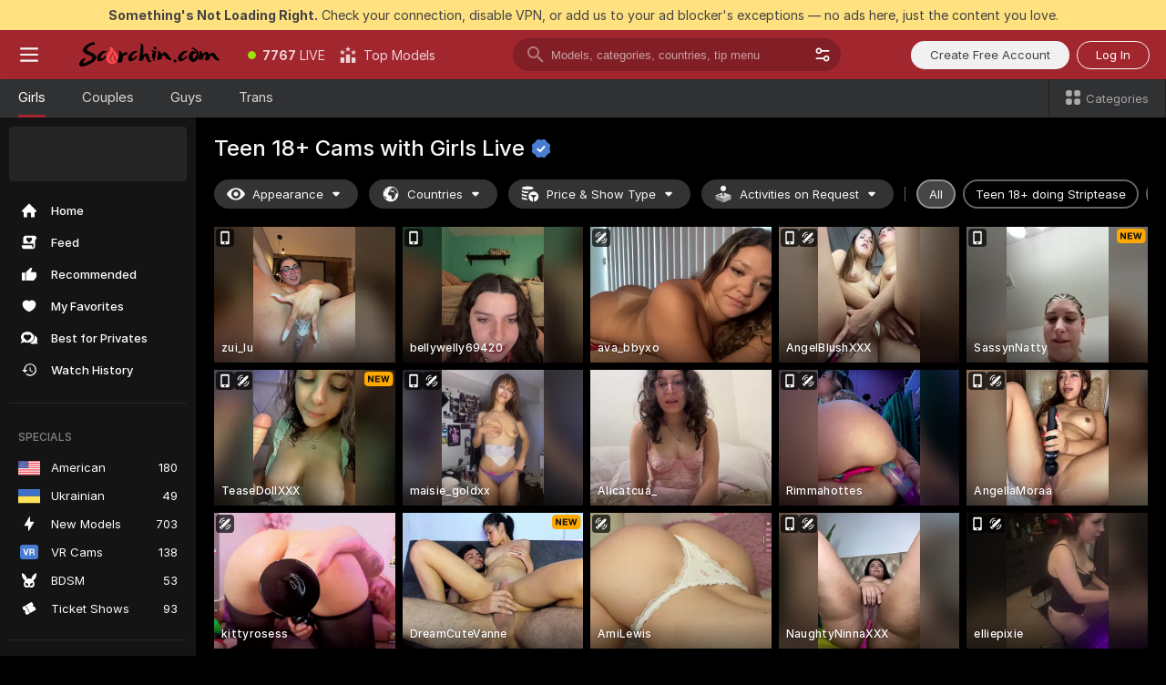

--- FILE ---
content_type: text/html; charset=utf-8
request_url: https://scorchin.com/girls/teens?action=showTokensGiveawayModalDirectLink&affiliateId=200126vv1c72qnipex2tcn96mhqtb8a9cn4qtan0r72esl3cnutbphdhn67ed1b0&landing=goToTheTag&realDomain=go.scorchin.com&sourceId=livepornchat&stripbotVariation=NullWidget&userId=f1bc03569025cd4b84cc2034e14895a7d9375953ce101e23ee44825704d68adb
body_size: 97309
content:
<!doctype html><html lang="en"><head><meta charset="utf-8"><script>!function(){"use strict";!function(){var e=window.CSP_REPORT_URI;if(e){var i=new Set;document.addEventListener("securitypolicyviolation",(function(t){if("undefined"!=typeof fetch){var r=function(e){var i=e.violatedDirective&&-1!==e.violatedDirective.indexOf("eval"),t=e.effectiveDirective&&-1!==e.effectiveDirective.indexOf("eval"),r=e.sample&&-1!==e.sample.indexOf("eval");if(!e.blockedURI&&(i||t)||r)return"eval";if("string"==typeof e.blockedURI)try{return new URL(e.blockedURI).hostname}catch(i){return e.blockedURI}return null}(t);r&&i.has(r)||(r&&i.add(r),fetch(e,{method:"POST",headers:{"Content-Type":"application/json"},body:JSON.stringify({blockedURL:t.blockedURI,columnNumber:t.columnNumber,disposition:t.disposition,documentURL:t.documentURI,effectiveDirective:t.effectiveDirective,lineNumber:t.lineNumber,originalPolicy:t.originalPolicy,referrer:t.referrer,sample:t.sample,sourceFile:t.sourceFile,statusCode:t.statusCode})}).catch((function(e){return console.error("Error sending CSP report:",e)})))}}))}}()}()</script><title>Teen 18+ Free Live Sex Cams with Naked Girls | Scorchin</title><meta data-helmet="1" property="og:title" content="Teen 18+ Free Live Sex Cams with Naked Girls"><meta data-helmet="1" property="og:description" content="Watch LIVE these hot babes in Teen 18+ sex cams. ❤️ Enter their naked chat now and enjoy the show for FREE! 🔥"><meta data-helmet="1" name="description" content="Watch LIVE these hot babes in Teen 18+ sex cams. ❤️ Enter their naked chat now and enjoy the show for FREE! 🔥"><meta data-helmet="1" name="robots" content="index, follow, max-snippet:-1, max-video-preview:-1, max-image-preview:large"><script>window.ANALYTICS_CDN='https://assets.strpssts-ana.com/assets/'</script><meta name="theme-color" content="#303133"><meta http-equiv="Cache-Control" content="no-cache"><meta name="apple-mobile-web-app-capable" content="yes"><meta name="viewport" content="width=device-width,initial-scale=1"><meta name="RATING" content="RTA-5042-1996-1400-1577-RTA"><meta name="RATING" content="mature"><meta name="google" content="notranslate"><meta name="msapplication-square70x70logo" content="https://assets.striiiipst.com/assets/icons/mstile-70x70_scorchin.com.png?v=c4eb2254"><meta name="msapplication-square150x150logo" content="https://assets.striiiipst.com/assets/icons/mstile-150x150_scorchin.com.png?v=c4eb2254"><meta name="msapplication-square270x270logo" content="https://assets.striiiipst.com/assets/icons/mstile-270x270_scorchin.com.png?v=c4eb2254"><meta name="msapplication-wide310x150logo" content="https://assets.striiiipst.com/assets/icons/mstile-310x150_scorchin.com.png?v=c4eb2254"><meta name="msapplication-square310x310logo" content="https://assets.striiiipst.com/assets/icons/mstile-310x310_scorchin.com.png?v=c4eb2254"><style>:root{--primary:#a2262e;--primary-light:#fa5365;--primary-dark:#912229;--primary-border:#a2262e;--primary-modal:#a2262e;--primary-gradient:#a2262e;--header-logo-aspect-ratio:5.000;--footer-logo-aspect-ratio:5.000}.adblocker-notification{display:flex;position:relative;width:100vw;padding:8px 16px;background:#ffe180;color:#434343;z-index:10002;justify-content:center}</style><style>.disable-transition *{transition:none!important}</style><link rel='preload' href='https://assets.striiiipst.com/assets/bootstrap_dark.eb56557ed8c47868.css' as='style'><link media='screen and (max-width:1279px)' rel='preload' href='https://assets.striiiipst.com/assets/bootstrap_dark_mobile.eb56557ed8c47868.css' as='style'><link rel="preload" href="https://assets.striiiipst.com/assets/common/fonts/Inter-Regular.woff2?v=4.1" as="font" type="font/woff2" crossorigin="anonymous"><link rel="preload" href="https://assets.striiiipst.com/assets/common/fonts/Inter-Medium.woff2?v=4.1" as="font" type="font/woff2" crossorigin="anonymous"><link rel="preload" href="https://assets.striiiipst.com/assets/common/fonts/Inter-Bold.woff2?v=4.1" as="font" type="font/woff2" crossorigin="anonymous"><script>window.SPLIT_STYLE_CHUNKS={"settings_theme.2d7c516664bd90c6.css":true,"70930_theme.d730bc5ae657ccef.css":true,"about_theme.195ef9760504ffd4.css":true,"model-about_theme.7636af21f9299c8c.css":true,"models_theme.38164ce74daae384.css":true,"82770_theme.5171aa10889210a5.css":true,"bootstrap_theme.eb56557ed8c47868.css":true,"viewcam_theme.79710d93e8a3ad2d.css":true,"studios_theme.1485512de1ff6383.css":true}</script><script>var PWA_API_DISCOVER_HOST="",AMPLITUDE_ALTERNATIVE_URL="loo3laej.com",AMPLITUDE_SR_CONFIG_ALTERNATIVE_URL="https://sr-client-cfg.amplitude.com/config",AMPLITUDE_SR_TRACK_ALTERNATIVE_URL="https://api-sr.amplitude.com/sessions/v2/track",ALTKRAFT_TOKEN="kfvhQPLZdst-3617045b97e5b4a1",FIREBASE_API_KEY="AIzaSyC8HXmH6EMTJ-zwRr4DSJoLThqyCp-cdgM",FIREBASE_PROJECT_ID="superchat-2d0d0",FIREBASE_MESSAGE_SENDER_ID="685102796556",ALTKRAFT_TOKEN_V3="2552uptpfSWT-3617045b97e5b4a1",VAPID_KEY_V3="BHmBXjSJ4uenluBFzVz2Yh3kiclqnT_gFyheaS9W3AE_SFXgX7ntwu6jW3GjAhPc01h9KkCn8gwkxCfm3uAo8DU",AMPLITUDE_KEY="19a23394adaadec51c3aeee36622058d",RELEASE_VERSION="11.4.96",GOOGLE_CLIENT_ID="496975381147-lnam683jun41jc8uaglmccl4vbv2js28.apps.googleusercontent.com",HAS_TWITTER_AUTH=!0,GTAG_TRACK_ID="UA-63657136-5",GTAG_TRACK_TYPE="UA",SITE_NAME="Scorchin",SENTRY_DSN="https://d8629522213649e7a4e0b63d14e1dc5f@sentry-public.stripchat.com/9",SENTRY_TRACES_SAMPLE_RATE="0.01",ERROR_REPORTING_ENABLED=true,LIGHT_LOGO_URL="",HEADER_LOGO_URL="https://assets.striiiipst.com/assets/icons/headerlogo_scorchin.com.png?v=0e897938",FOOTER_LOGO_URL="https://assets.striiiipst.com/assets/icons/footerlogo_scorchin.com.png?v=0e897938",APP_ICON_URL="https://assets.striiiipst.com/assets/icons/appicon_scorchin.com.png?v=c4eb2254",META_OG_IMAGE_URL="",WATERMARK_URL="https://assets.striiiipst.com/assets/icons/watermark_scorchin.com.png?v=0e897938",WHITE_LABEL_ID="scorchincom",IS_XHL_WL=!1,DEPLOY_ENV="production",WHITE_LABEL_HOST="scorchin.com",WHITE_LABEL_REDIRECT_URL="",THEME_ID="dark",CANONICAL_DOMAIN_NAME="",CANONICAL="https://stripchat.com",WEB_PUSH_ID="web.com.supportlivecam",MODELS_REGISTRATION_URL="https://go.scorchin.com/signup/model?targetDomain=stripchat.com&userId=f1bc03569025cd4b84cc2034e14895a7d9375953ce101e23ee44825704d68adb&sourceId=scorchin.com",STUDIOS_REGISTRATION_URL="https://go.scorchin.com/?targetDomain=stripchat.com&userId=f1bc03569025cd4b84cc2034e14895a7d9375953ce101e23ee44825704d68adb&sourceId=scorchin.com&path=/signup/studio",WEBMASTERS_REGISTRATION_URL="https://stripcash.com/sign-up/?userId=f1bc03569025cd4b84cc2034e14895a7d9375953ce101e23ee44825704d68adb",DEFAULT_INDEX_TAG_URL="girls",I18N_POSTFIX="",IS_I18N_SEO_IGNORE_CROWDIN=!1,IS_STREAMING_AVAILABLE=!1,IS_WL_PIXELATED=!1,IS_PIXELATED_STREAM_ENABLED=!1,IS_TAG_BASED_WL=!1,IS_HIDE_CONTENT=!1,UI_OVERRIDE="default",IS_ALT_WL=!1,SOCIAL_URLS={twitter:"https://twitter.com/ScorchinCams",instagram:"",snapchat:"",facebook:""}</script><script>!function(){var t="onErrorLoadScript=1";window.addEventListener("error",(function(e){var n=e.target;if(n&&n instanceof HTMLScriptElement&&"app"===n.getAttribute("data-stripchat-script")){var o=new Date(Date.now()+6e4);try{-1===document.cookie.indexOf(t)&&(document.cookie=t+";path=/;expires="+o.toUTCString(),setTimeout((function(){return location.reload()}),3e3))}catch(t){console.warn(t)}}}),!0)}()</script><script>var _jipt=[];_jipt.push(["project","stripchat"]),function(){var subdomainMatch=/^(ar|br|cs|da|de|es|fi|fr|el|hr|hu|id|it|ita|ja|ko|nl|no|pl|pol|pt|ro|ru|sk|sv|tr|vi|zh|ua|zt|th|ms|bn)(?=\..+\.).+/i.exec(location.hostname),aliasLocales={pol:"pl",ita:"it"},i18nScript="https://assets.striiiipst.com/assets/translations_en.0615120de8cf83.js",canvasPerformanceTest="https://assets.striiiipst.com/assets/canvas-performance-test.js";!function(){"use strict";var n={d:function(t,e){for(var r in e)n.o(e,r)&&!n.o(t,r)&&Object.defineProperty(t,r,{enumerable:!0,get:e[r]})},o:function(n,t){return Object.prototype.hasOwnProperty.call(n,t)}},t={};function e(n,t){window.SUBDOMAIN="en";try{if(/crowdinInContext=1/.test(document.cookie))return void(window.SUBDOMAIN="aa")}catch(n){console.warn(n)}n&&n.length>1&&(window.SUBDOMAIN=t[n[1]]||n[1])}function r(){if(window.LEGACY=!1,-1!==location.search.indexOf("es-legacy"))window.LEGACY=!0;else if(-1!==location.search.indexOf("es-modern"))window.LEGACY=!1;else try{if(!("IntersectionObserver"in window&&"Promise"in window&&"fetch"in window&&"WeakMap"in window&&"fromEntries"in Object&&"finally"in Promise.prototype))throw{};eval("const a = async ({ ...rest } = {}) => rest; let b = class {};"),window.LEGACY=!1}catch(n){window.LEGACY=!0}if(window.LEGACY)try{(new Image).src="/pixel/static/legacy?t=".concat(Date.now())}catch(n){}}function i(n){var t=n,e=null,r=function(){},i=function(n){};return"en"!==window.SUBDOMAIN&&(t=t.replace("_en","_"+window.SUBDOMAIN)),window.I18N_POSTFIX&&"default"!==window.I18N_POSTFIX&&(t=t.replace("translations","translations_"+window.I18N_POSTFIX)),"aa"===window.SUBDOMAIN&&(e="//cdn.crowdin.com/jipt/jipt.js"),window.I18N_SCRIPT_PROMISE=new Promise((function(n,t){r=n,i=t})),{i18nScript:t,jiptScript:e,resolveI18nPromise:r,rejectI18nPromise:i}}function o(){window.BUNDLE_LOAD_METRICS={resources:{},build:Date.now()};var n=/\/([\w-]+)\.\w{10,20}\.js/;function t(t){var e=t.src,r=t.startTime,i=t.isError;if(e){var o=Date.now()-r,c=e.match(n),a=c?c[1]:e;window.BUNDLE_LOAD_METRICS.resources[a]={error:i,time:o}}}return{injectScript:function(n){var e=n.src,r=n.onLoad,i=n.onError,o=n.fetchPriority,c=Date.now(),a=document.createElement("script");a.setAttribute("data-stripchat-script","app"),a.setAttribute("data-stripchat-script","app"),a.addEventListener("load",(function(){null==r||r(e),t({src:e,startTime:c,isError:!1})})),a.addEventListener("error",(function(n){null==i||i(n.error),t({src:e,startTime:c,isError:!0})})),o&&(a.fetchPriority?a.fetchPriority=o:"high"===o&&function(n){var t=document.createElement("link");t.rel="preload",t.as="script",t.href=n,document.head.appendChild(t)}(e)),a.async=!0,a.src=e,document.head.appendChild(a)}}}function c(n,t,c,a){e(n,a),r(),window.STATIC_PATH_REPLACED="https://assets.striiiipst.com/assets";var s=i(t),d=s.i18nScript,w=s.jiptScript,l=s.resolveI18nPromise,u=s.rejectI18nPromise,p=o().injectScript;function f(){window.IS_LOADED=!0}window.HANDLE_LATE_LOADABLE_SCRIPT=function(n){p({src:n})},p({src:d,onLoad:function(){return l()},onError:function(n){return u(n)}}),w&&p({src:w}),p({src:c}),window.IS_LOADED=!1,"complete"===document.readyState?f():window.addEventListener("load",f)}c(subdomainMatch,i18nScript,canvasPerformanceTest,aliasLocales)}()}()</script><script async data-stripchat-script="app" fetchpriority="high" src='https://assets.striiiipst.com/assets/corejs-75349.9e240b24a5ffbb27.js'></script><script async data-stripchat-script="app" fetchpriority="high" src='https://assets.striiiipst.com/assets/redux-48526.e096bd9b05468601.js'></script><script async data-stripchat-script="app" fetchpriority="high" src='https://assets.striiiipst.com/assets/vendors-66831.b9d59b28c4bf5576.js'></script><script async data-stripchat-script="app" fetchpriority="high" src='https://assets.striiiipst.com/assets/main.d65e8f50aa88066d.js'></script><script async data-stripchat-script="app" fetchpriority="high" src='https://assets.striiiipst.com/assets/react-65374.2c809e0d42ef8fab.js'></script><script async data-stripchat-script="app" fetchpriority="high" src='https://assets.striiiipst.com/assets/redux-94366.6de827c903746e46.js'></script><script async data-stripchat-script="app" fetchpriority="high" src='https://assets.striiiipst.com/assets/vendors-69831.5776f4c0e23df94d.js'></script><script async data-stripchat-script="app" fetchpriority="high" src='https://assets.striiiipst.com/assets/bootstrap.1245f0306e1cdda4.js'></script><script async data-stripchat-script="app" src='https://assets.striiiipst.com/assets/offlineModels.b568004abf48efff.js'></script><script>window.SSR_ICONS = ["menu","dot","best-models","search-3","filter","menu-mobile","sort","categories-2","close-2","close-3","home","feed","recommended","favorited","locked","watch-history","lightning","badge-vr-ds","bunny-mask","ticket-ds","interactive-toy-ds","mobile","sparks","categories-ds","i18n","close-arrow","eye-ds","globe-ds","tokens-stripchat-logo-ds","joystick-vert-ds","triangle-arrow-down-ds","x-logo-ds"]</script><script>!function(){"use strict";var t,n,o="http://www.w3.org/2000/svg",e=!1,a=[],c=function(){var n;t||((t=document.getElementById("svgDefs"))||((t=document.createElementNS(o,"defs")).id="svgDefs",(n=document.createElementNS(o,"svg")).style.display="none",n.appendChild(t)),document.body.appendChild(n))},r=function(o,r){n||(n=document.createDocumentFragment()),n.appendChild(o),r&&a.push(r),e||(requestAnimationFrame((function(){n&&(c(),t.appendChild(n),a.forEach((function(t){return t()})),a=[],n=void 0,e=!1)})),e=!0)},s=!1,i={},u=function(t){var n=i[t];(null==n?void 0:n.svgData)&&function(t,n,e){var a=t[0],c=t[1],s=document.createElementNS(o,"symbol");s.id="".concat("icons","-").concat(n),s.innerHTML=a,s.setAttribute("viewBox",c),r(s,e)}(n.svgData,t,(function(){n.callbacks.forEach((function(t){return t()})),n.callbacks=[],n.errorCallbacks=[],delete n.svgData,n.status="rendered"}))},d=function(t,n,o){try{var e=i[t]||{status:"init",callbacks:[],errorCallbacks:[]};if(i[t]=e,"rendered"===e.status)return void(null==n||n());n&&e.callbacks.push(n),o&&e.errorCallbacks.push(o),"init"===e.status&&(e.status="loading",function(t,n,o){var e="".concat(window.STATIC_PATH_REPLACED,"/svg-icons/").concat(t,".json?").concat("6c948f2f");if("undefined"==typeof fetch){var a=new XMLHttpRequest;a.open("GET",e),a.onload=function(){200!==a.status&&o(Error("Cannot load ".concat(t,". Status ").concat(a.status)));try{var e=JSON.parse(a.responseText);n(e)}catch(n){o(Error("Cannot parse ".concat(t," json")))}},a.onerror=function(){return o(Error("Cannot load ".concat(t)))},a.send()}else fetch(e,{priority:"low"}).then((function(t){if(!t.ok)throw Error("Status ".concat(t.status));return t.json()})).then((function(t){n(t)})).catch((function(n){o(Error("Cannot load ".concat(t,". ").concat(null==n?void 0:n.message)))}))}(t,(function(n){e.status="loaded",e.svgData=n,s&&u(t)}),(function(n){e.errorCallbacks.forEach((function(t){return t(n)})),delete i[t]})))}catch(t){console.error(t)}},l=function(){if(!s){s=!0;try{Object.keys(i).filter((function(t){var n;return"loaded"===(null===(n=i[t])||void 0===n?void 0:n.status)})).forEach((function(t){u(t)}))}catch(t){console.error(t)}}};window.SSR_ICONS&&window.SSR_ICONS.forEach((function(t){return d(t)})),"loading"!==document.readyState&&l(),window.svgLoader={importIcon:d,onDomReady:l}}()</script><script>window.CONFIG_PRELOADER_SSR_DATA = {"mode":"guest"};</script><script>!function(){"use strict";var n,t=new RegExp("(?:^|;\\s*)".concat("avStartedAt","=([^;]*)")),e=function(){try{var n=function(n){var e=n.match(t);return(null==e?void 0:e[1])?decodeURIComponent(e[1]):null}(document.cookie);return null!=n&&!Number.isNaN(n)&&new Date(n).getTime()>0?n:null}catch(n){return null}},i=function(n,t){var e=t.requestPath;return n.get("/v3/config/initial-dynamic",{requestPath:e},{withResponseHeaders:!0})},r={5:"ServerError",4:"ClientError"},a="NetworkError",o=function(n){var t;return null!==(t=r[Math.floor(n/100)])&&void 0!==t?t:a},c=(n="/api/front",{get:function(t,e){var i=arguments.length>2&&void 0!==arguments[2]?arguments[2]:{},r=i.headers,c=i.withResponseHeaders,s=new Headers;if(s.append("Accept","application/json"),s.append("Front-Version",window.RELEASE_VERSION||""),r){var u=function(n){var t=r[n];Array.isArray(t)?t.forEach((function(t){return s.append(n,t)})):t&&s.append(n,t)};for(var f in r)u(f)}var d=n+t;if(e&&"object"==(void 0===e?"undefined":e&&"undefined"!=typeof Symbol&&e.constructor===Symbol?"symbol":typeof e)){var l=new window.URLSearchParams;for(var h in e){var g=e[h];g&&l.append(h,"".concat(g))}d+="?".concat(l.toString())}return fetch(d,{headers:s}).catch((function(n){throw Object.assign(n,{name:a,source:"preloaderApi"})})).then((function(n){if(!n.ok){var t=Error("".concat(n.status," ").concat(n.statusText));throw Object.assign(t,{name:o(n.status),source:"preloaderApi"}),t}return n.json().then((function(t){return c?Object.assign(t,{responseHeaders:Object.fromEntries(n.headers.entries())}):t}))}))}});window.configPreloaderCache=function(){var n=window.CONFIG_PRELOADER_SSR_DATA;delete window.CONFIG_PRELOADER_SSR_DATA;var t={};if("guest"===(null==n?void 0:n.mode)){var r={requestPath:window.location.pathname},a=i(c,r);a.catch((function(){})),t.initialDynamicConfigPromise={promise:a,params:r}}else if("user"===(null==n?void 0:n.mode)){var o={requestPath:window.location.pathname},s=i(c,o),u={avStartedAt:e()||void 0},f=c.get("/v3/config/dynamic",u,{withResponseHeaders:!0,ssrCache:function(n){return n.requestInfo,null}}),d=s.then((function(n){var t=n.initialDynamic.jwtToken;return t?function(n){var t=arguments.length>1&&void 0!==arguments[1]?arguments[1]:{};return n.get("/abtests/config",{},{withJwtAuth:!0,headers:t})}(c,{Authorization:t}):null})),l={isTagBasedWl:n.isTagBasedWl},h=s.then((function(n){var t=n.initialDynamic.jwtToken;return function(n,t){var e=arguments.length>2&&void 0!==arguments[2]?arguments[2]:{};return n.get("/tags/config/dynamic",t,{headers:e,withJwtAuth:!0,ssrCache:function(n){return n.requestInfo,null}})}(c,l,t?{Authorization:t}:{})}));s.catch((function(){})),f.catch((function(){})),d.catch((function(){})),h.catch((function(){})),t.staticConfig=n.staticConfig,t.featuresConfig=n.featuresConfig,t.initialStaticConfig=n.initialStaticConfig,t.tagsStaticConfig=n.tagsStaticConfig,t.abTestsConfig=n.abTestsConfig,t.initialDynamicConfigPromise={promise:s,params:o},t.dynamicConfigPromise={promise:f,params:u},t.abTestsServerPromise=d,t.dynamicTagsConfigPromise={promise:h,params:l}}return t}()}()</script><link rel="manifest" href="/manifest.json"><link data-helmet="1" rel="alternate" href="https://stripchat.com/girls/teens" hreflang="x-default"><link data-helmet="1" rel="alternate" href="https://stripchat.com/girls/teens" hreflang="en"><link data-helmet="1" rel="alternate" href="https://de.stripchat.com/girls/teens" hreflang="de"><link data-helmet="1" rel="alternate" href="https://fr.stripchat.com/girls/teens" hreflang="fr"><link data-helmet="1" rel="alternate" href="https://es.stripchat.com/girls/teens" hreflang="es"><link data-helmet="1" rel="alternate" href="https://ita.stripchat.com/girls/teens" hreflang="it"><link data-helmet="1" rel="alternate" href="https://nl.stripchat.com/girls/teens" hreflang="nl"><link data-helmet="1" rel="alternate" href="https://pt.stripchat.com/girls/teens" hreflang="pt"><link data-helmet="1" rel="alternate" href="https://br.stripchat.com/girls/teens" hreflang="pt-BR"><link data-helmet="1" rel="alternate" href="https://el.stripchat.com/girls/teens" hreflang="el"><link data-helmet="1" rel="alternate" href="https://ua.stripchat.com/girls/teens" hreflang="uk"><link data-helmet="1" rel="alternate" href="https://pol.stripchat.com/girls/teens" hreflang="pl"><link data-helmet="1" rel="alternate" href="https://ru.stripchat.com/girls/teens" hreflang="ru"><link data-helmet="1" rel="alternate" href="https://ro.stripchat.com/girls/teens" hreflang="ro"><link data-helmet="1" rel="alternate" href="https://hu.stripchat.com/girls/teens" hreflang="hu"><link data-helmet="1" rel="alternate" href="https://cs.stripchat.com/girls/teens" hreflang="cs"><link data-helmet="1" rel="alternate" href="https://hr.stripchat.com/girls/teens" hreflang="hr"><link data-helmet="1" rel="alternate" href="https://sk.stripchat.com/girls/teens" hreflang="sk"><link data-helmet="1" rel="alternate" href="https://no.stripchat.com/girls/teens" hreflang="no"><link data-helmet="1" rel="alternate" href="https://sv.stripchat.com/girls/teens" hreflang="sv"><link data-helmet="1" rel="alternate" href="https://da.stripchat.com/girls/teens" hreflang="da"><link data-helmet="1" rel="alternate" href="https://fi.stripchat.com/girls/teens" hreflang="fi"><link data-helmet="1" rel="alternate" href="https://ja.stripchat.com/girls/teens" hreflang="ja"><link data-helmet="1" rel="alternate" href="https://ko.stripchat.com/girls/teens" hreflang="ko"><link data-helmet="1" rel="alternate" href="https://zh.stripchat.com/girls/teens" hreflang="zh"><link data-helmet="1" rel="alternate" href="https://zt.stripchat.com/girls/teens" hreflang="zh-Hant"><link data-helmet="1" rel="alternate" href="https://th.stripchat.com/girls/teens" hreflang="th"><link data-helmet="1" rel="alternate" href="https://bn.stripchat.com/girls/teens" hreflang="bn"><link data-helmet="1" rel="alternate" href="https://id.stripchat.com/girls/teens" hreflang="id"><link data-helmet="1" rel="alternate" href="https://ms.stripchat.com/girls/teens" hreflang="ms"><link data-helmet="1" rel="alternate" href="https://vi.stripchat.com/girls/teens" hreflang="vi"><link data-helmet="1" rel="alternate" href="https://ar.stripchat.com/girls/teens" hreflang="ar"><link data-helmet="1" rel="alternate" href="https://tr.stripchat.com/girls/teens" hreflang="tr"><link data-helmet="1" rel="preconnect" href="https://edge-hls.doppiocdn.com"><link data-helmet="1" rel="canonical" href="https://stripchat.com/girls/teens"><link rel='stylesheet' data-href='bootstrap_theme.eb56557ed8c47868.css' href='https://assets.striiiipst.com/assets/bootstrap_dark.eb56557ed8c47868.css'><link media='screen and (max-width:1279px)' rel='stylesheet' data-href='bootstrap_theme_mobile.eb56557ed8c47868.css' href='https://assets.striiiipst.com/assets/bootstrap_dark_mobile.eb56557ed8c47868.css'><link rel="icon" sizes="16x16" href="https://assets.striiiipst.com/assets/icons/favicon-16x16_scorchin.com.png?v=c4eb2254"><link rel="icon" sizes="32x32" href="https://assets.striiiipst.com/assets/icons/favicon-32x32_scorchin.com.png?v=c4eb2254"><link rel="icon" sizes="196x196" href="https://assets.striiiipst.com/assets/icons/favicon-196x196_scorchin.com.png?v=c4eb2254"><link rel="icon" sizes="512x512" href="https://assets.striiiipst.com/assets/icons/favicon-512x512_scorchin.com.png?v=c4eb2254"><link rel="mask-icon" href="https://assets.striiiipst.com/assets/icons/mask-icon_scorchin.com.png"><link rel="apple-touch-icon" sizes="120x120" href="https://assets.striiiipst.com/assets/icons/apple-touch-icon-120x120_scorchin.com.png?v=c4eb2254"><link rel="apple-touch-icon" sizes="152x152" href="https://assets.striiiipst.com/assets/icons/apple-touch-icon-152x152_scorchin.com.png?v=c4eb2254"><link rel="apple-touch-icon" sizes="167x167" href="https://assets.striiiipst.com/assets/icons/apple-touch-icon-167x167_scorchin.com.png?v=c4eb2254"><link rel="apple-touch-icon" sizes="180x180" href="https://assets.striiiipst.com/assets/icons/apple-touch-icon-180x180_scorchin.com.png?v=c4eb2254"><link rel="dns-prefetch" href="//img.strpst.com"><link rel="preconnect" href="//img.strpst.com"><link rel="preconnect" href="/api/front"></head><body class="disable-transition"><!--
    release_version: 11.4.96
    branch: production
    revision: 96648fee7edfe5d4a26393f89ea421e0276afca5
    template_version: 0357b455
  --><script>window.svgLoader.onDomReady()</script><script>!function(){"use strict";for(var e={SIGNUP:"signup",LOGIN:"login",FAN_CLUB_SUBSCRIPTION:"fanClubSubscription"},t=/^(http|https):\/\/([^/]*)(xhamster(live)?|strip(dev|chat))\.(com|local|dev)\/?/,o={AUTO_SPY:"autoSpy",COPY_GIFT_LINK:"copyGiftLink",SHOW_INSTALL_PWA_MODAL:"showInstallPwaModal",TWO_FACTOR_AUTHORIZATION:"2fa",GOLD_MEMBERSHIP_SUBSCRIBE_DIRECT_LINK:"goldMembershipSubscribeDirectLink",SIGN_UP_MODAL_DIRECT_LINK:"signUpModalDirectLink",SIGN_UP_PREFILLED:"signUpPrefilled",SIGN_UP_MODAL_DIRECT_LINK_INTERACTIVE:"signUpModalDirectLinkInteractive",SIGN_UP_MODAL_DIRECT_LINK_INTERACTIVE_CLOSE:"signUpModalDirectLinkInteractiveClose",SHOW_TOKENS_GIVEAWAY_MODAL_DIRECT_LINK:"showTokensGiveawayModalDirectLink",CARD_VERIFICATION_BONUS_PACKAGE:"cardVerificationBonusPackage",BUY_TOKENS_PROMO:"buyTokensPromo",SIGN_UP_PROMO:"signUpPromo",MODEL_FILTER_APPLY_SORT_BY:"sortBy",MODEL_CHAT_TAB_TOGGLE:"toggleTab",PERSONAL_NOTIFICATIONS:"personalNotifications",OPEN_NOTIFICATIONS_CENTER:"openNotificationsCenter",INVISIBLE_MODE:"invisibleMode",REDEEM_CODE:"redeemCode",OPEN_CHAT:"openChat",OPEN_PRIVATE_MODAL:"openPrivateModal",OPEN_FAN_CLUB_MODAL:"openFanClubModal",OPEN_SEND_TIP_DIALOG:"openSendTipDialog",OPEN_BUY_TOKENS_MODAL:"openBuyTokensModal",OPEN_GUEST_ON_BORDING:"openGuestOnBoarding",LOGIN_BY_LINK:"loginByLink",CONNECT_STUDIO:"connectStudio",EXTRA_VERIFICATION:"extraVerification",OPEN_AGE_VERIFICATION:"openAgeVerification",MAIN_PERSON_EMAIL_VERIFICATION:"connectMainPerson",TWITTER_AUTH:"twitterAuth",GOOGLE_AUTH:"googleAuthorization",OPEN_CONFIRM_CONNECT_TO_STUDIO_MODAL:"openConfirmConnectToStudioModal",USERNAME_NOT_ALLOWED:"usernameNotAllowed",SHOW_STREAMING_APP_MODAL:"showStreamingAppModal"},n={},i=location.search.substring(1).split("&"),_=0;_<i.length;_++){var r=i[_].split("=");n[r[0]]=r[1]}var a=function(e,t){if(!t)return!1;for(var o=Object.keys(e),n=0;n<o.length;n++)if(e[o[n]]===t)return!0;return!1},I=!1;try{I=document.cookie.indexOf("isVisitorsAgreementAccepted=1")>=0}catch(e){console.warn(e)}var O=function(){var i=n.affiliateId||localStorage.getItem("affiliateId"),_=n.userId,r=n.sauid,I=n.action,O=n.showModal,N=a(o,I)||a(e,O);if(i||_||N||r)return!0;var E=document.referrer,T=!1;try{(function(e,t){if(!e)return!1;try{var o=new URL(e),n=new URL(t);return o.host===n.host}catch(e){return!1}})(E,location.href)&&(T=!0)}catch(e){return!1}return t.test(E)&&!T}(),N=/^\/buy-tokens(\/(success|failure))?\/?$/.test(window.location.pathname);!n.agev&&(I||O||N)&&document.body.classList.add("visitor-agreement-hidden")}()</script><script>!function(){"use strict";var e=!1,n=function(e,n,d){var o=document.createElement("div");return o.className=n,d&&(o.id=d),e.appendChild(o),o};function d(){if(!e&&(e=!0,!("__PRELOADED_STATE__"in window)))for(var d=n(document.body,"loader","body_loader"),o=n(d,"fading-circle centered"),c=1;c<=12;c++)n(o,"loader-circle".concat(c," loader-circle"))}window.initLoader=d,document.addEventListener("DOMContentLoaded",d,{once:!0})}()</script><script>!function(){function o(o,i){var n=[o,"expires=Thu, 01 Jan 1970 00:00:00 GMT"];i&&n.push("domain="+i),document.cookie=n.join(";"),n.push("path=/"),document.cookie=n.join(";")}var i,n,e,t,a,l,c=0;try{c=document.cookie.length}catch(o){console.warn(o)}var r=c>=5e3;(c>=4e3||r)&&(r&&function(){for(var i=document.cookie.split(";"),n=location.hostname,e=0;e<i.length;e++){var t=i[e].split("=")[0].trim()+"=";o(t,null),o(t,n),o(t,"."+n);for(var a=0;!((a=n.indexOf(".",a+1))<0);)o(t,n.substring(a)),o(t,n.substring(a+1))}}(),n=(i={limit:5,interval:1e3,payload:{size:c},callback:function(){r&&document.location.reload()}}).payload,e=i.limit,t=i.interval,a=i.callback,l=0,function o(){if(!(++l>=e)){if(!window.__log)return void setTimeout(o,t);window.__log("error","Cookie limit exceeded",n).finally(a)}}())}()</script><svg style="height:0;width:0;display:block"><defs><symbol id="site_logo_header" viewBox="0 0 1250 250"><image href="https://assets.striiiipst.com/assets/icons/headerlogo_scorchin.com.png?v=0e897938"></image></symbol><symbol id="site_logo_footer" viewBox="0 0 1250 250"><image href="https://assets.striiiipst.com/assets/icons/footerlogo_scorchin.com.png?v=0e897938"></image></symbol></defs></svg><div id="agreement-root"><div class="full-cover modal-wrapper visitors-agreement-modal"><div class="modal-content modal-header-none"><div class="background-wrapper hide-gender-switcher"><div class="visitors-agreement-bg-gradient"><div class="visitors-agreement-bg-gradient__gender visitors-agreement-bg-gradient__gender--no-gender"></div></div><div class="content-wrapper"><div class="content-container"><div class="site-logo-wrapper site-logo-wrapper-girls"><div class="header-logo header-logo-no-responsive"><svg><use xlink:href="#site_logo_header"></use></svg></div></div><div class="site-description">We are creating a better experience for 18+ LIVE entertainment. Join our open-minded community &amp; start interacting now for FREE.</div><button autofocus="" class="btn btn-apply-alter btn-inline-block btn-large btn-visitors-agreement-accept" type="button">I&#x27;m Over 18</button><div class="agreement-terms"><span class="">By entering and using this website, you confirm you’re over 18 years old and agree to be bound by the <a rel="nofollow" href="/terms">Terms of Use</a> and <a rel="nofollow" href="/privacy">Privacy Policy</a></span> <span class=""><a rel="nofollow" href="/2257">18 U.S.C. 2257 Record-Keeping Requirements Compliance Statement.</a></span><br/>If you provide sensitive personal data, by entering the website, you give your explicit consent to process this data to tailor the website to your preferences.<span class="parental-control">If you’re looking for a way to restrict access for a minor, see our <a rel="nofollow" href="/parental-control"> Parental Control Guide </a></span></div><hr class="visitors-agreement-modal-divider"/></div><div class="content-container"><a class="decline-link visitors-agreement-decline" href="https://google.com/" rel="noopener noreferrer nofollow">Exit Here</a><div class="warnings"><p><span class="">THIS WEBSITE CONTAINS MATERIAL THAT IS <strong>SEXUALLY EXPLICIT</strong>.</span> <span class="">You must be at least eighteen (18) years of age to use this Website, unless the age of majority in your jurisdiction  is greater than eighteen (18) years of age, in which case you must be at least the age of majority in your jurisdiction. Use of this Website is not permitted where prohibited by law.</span></p><p><span class="">This Website also requires the use of cookies. More information about our cookies can be found at our <a rel="nofollow" href="/privacy">Privacy Policy</a>. BY ENTERING THIS WEBSITE AND USING THIS WEBSITE YOU AGREE TO THE USE OF COOKIES AND ACKNOWLEDGE THE PRIVACY POLICY.</span><br/>All models were 18 and over at the time of the creation of such depictions.</p></div><div class="label-link-block"><a href="https://www.rtalabel.org/?content=validate&amp;ql=b9b25de5ba5da974c585d9579f8e9d49&amp;rating=RTA-5042-1996-1400-1577-RTA" class="label-link" target="_blank" rel="noopener noreferrer nofollow" aria-label="RTA"><img alt="rta-logo" class="icon icon-rta-logo icon-static" src="https://assets.striiiipst.com/assets/common/images/static-icons/rta-logo.png"/></a><div class="label-link"><img alt="safe-labeling" class="icon icon-safe-labeling icon-static" src="https://assets.striiiipst.com/assets/common/images/static-icons/safe-labeling.png"/></div><a href="https://www.asacp.org/?content=validate&amp;ql=b9b25de5ba5da974c585d9579f8e9d49" class="label-link" target="_blank" rel="noreferrer noopener nofollow" aria-label="ASACP"><img alt="asacp" class="icon icon-asacp icon-static" src="https://assets.striiiipst.com/assets/common/images/static-icons/asacp.png"/></a><a href="https://pineapplesupport.org/about-pineapple-support/" class="label-link" target="_blank" rel="noreferrer noopener nofollow" aria-label="Go to Pineapple support"><img alt="pineapple-support" class="icon icon-pineapple-support icon-static" src="https://assets.striiiipst.com/assets/common/images/static-icons/pineapple-support.png"/></a></div></div></div></div></div></div></div><script>!function(){var e=1>=Math.floor(100*Math.random()),t=function(){return e&&/stripchat|xhamsterlive/.test(location.hostname)},n=document.querySelector(".visitors-agreement-decline");if(n){var r=document.querySelector("html");!document.body.classList.contains("visitor-agreement-hidden")&&(r.classList.add("disable-scroll"),t()&&(document.createElement("img").src="/pixel/agreement/display")),window.__visitorsAgreementDeclineHandler=function(e){if(t()){e.preventDefault();var n=document.createElement("img");n.onload=n.onerror=function(){location.href=e.target.href},n.src="/pixel/agreement/exit"}},n.addEventListener("click",window.__visitorsAgreementDeclineHandler),window.__visitorsAgreementAcceptPixelEvent=function(){t()&&(document.createElement("img").src="/pixel/agreement/ok")};var i=document.querySelector(".btn-visitors-agreement-accept");window.__visitorsAgreementAcceptHandler=function(){r.classList.remove("disable-scroll"),window.__isVisitorsAgreementAcceptedBeforeClientFetched=!0;try{document.cookie="isVisitorsAgreementAccepted=1"}catch(e){console.warn(e)}var e=document.querySelector(".visitors-agreement-modal"),t=e.querySelector(".hide-gender-switcher"),n=e.querySelector('input[name="visitors-agreement-gender-switcher"]:checked');if(n&&!t)try{var i=new Date;localStorage.setItem("18PlusGenderSelected",JSON.stringify(n.value));var o=i.setFullYear(i.getFullYear()+1)-Date.now();localStorage.setItem("18PlusGenderSelected_expires",JSON.stringify(o))}catch(e){console.warn(e)}switch(null==n?void 0:n.value){case"men":window.location.href="/men";break;case"trans":window.location.href="/trans";break;default:document.body.classList.add("visitor-agreement-hidden")}window.__visitorsAgreementAcceptPixelEvent()},i.addEventListener("click",window.__visitorsAgreementAcceptHandler),window.__syncVisitorsAgreementWithApp=function(){n.removeEventListener("click",window.__visitorsAgreementDeclineHandler),i.removeEventListener("click",window.__visitorsAgreementAcceptHandler)}}}()</script><div id="portal-root"></div><!--LEGACY-BROWSER-NOTIFICATION-OPEN--><div id="legacy-browser-notification-root" style="position:relative;z-index:10001"></div><script>!function(){var n,e,t="legacy-browser-notification",o="legacy-browser-notification-text",i="legacy-browser-notification-close",r="notifications.recommendationBrowserForPlaying",a="notifications.recommendationBrowserForSamsungPlaying",c={chrome:{href:"https://www.google.com/chrome/",title:"Google Chrome"},firefox:{href:"https://www.mozilla.org/firefox/new/",title:"Firefox"},safari:{href:"https://www.apple.com/safari/",title:"Safari"}},l="legacyBrowserRecommendationDismissed",s=function(){try{window.localStorage.setItem(l,"true"),window.localStorage.setItem("".concat(l,"_expires"),String(Date.now()+6048e5))}catch(n){}},d=(e=f({[r]:"You’re using an outdated browser. To avoid any problems, we strongly recommend using {#chrome/} or {#firefox/}",[a]:"To avoid any problems with quality, we strongly recommend using {#chrome/}"}[n=/SamsungBrowser/i.test(navigator.userAgent||"")?a:r]),{messageId:n,textHtml:e}),p=d.messageId,m=d.textHtml;function f(n){if(!n)return"";for(var e=n.split(/\{#(chrome|firefox|safari)\/\}/g),t="",o=0;o<e.length;o++){var i=e[o],r=o%2!=0&&i in c;if(o%2==0)i&&(t+=g(i));else if(r){var a=c[i];t+='<a href="'.concat(a.href,'" target="_blank" rel="nofollow noopener noreferrer" style="color:inherit;text-decoration:underline">').concat(g(a.title),"</a>")}}return t}function g(n){return String(n).replace(/&/g,"&amp;").replace(/</g,"&lt;").replace(/>/g,"&gt;").replace(/"/g,"&quot;").replace(/'/g,"&#39;")}window.LEGACY&&!function(){try{var n=window.localStorage.getItem("".concat(l,"_expires"));if(!n)return!1;var e=Number(n);return!Number.isNaN(e)&&(e<Date.now()?(window.localStorage.removeItem(l),window.localStorage.removeItem("".concat(l,"_expires")),!1):null!=window.localStorage.getItem(l))}catch(n){return!1}}()&&(window.I18N_SCRIPT_PROMISE||Promise.resolve()).then((function(){try{var n=window.I18n.trans({messageId:p,currentLocale:window.SUBDOMAIN});return n?f(n):m}catch(n){return m}})).catch((function(){return m})).then((function(n){!function(){try{var n=window.svgLoader;"function"==typeof(null==n?void 0:n.importIcon)&&(n.importIcon("exclamation"),n.importIcon("close-ds"))}catch(n){}}();var e=document.createElement("template");e.innerHTML=function(){var n=arguments.length>0&&void 0!==arguments[0]?arguments[0]:"",e="#434343";return'\n    <div\n      id="'.concat(t,'"\n      role="status"\n      aria-live="polite"\n      style="\n        display:flex;\n        background:').concat("#ffe180",";\n        color:").concat(e,';\n        box-shadow:0 1px 0 rgba(0,0,0,.08);\n        width:100%;\n        flex: 0 0 auto;\n        align-items: flex-start;\n      ">\n\n      <div\n        style="\n          display:flex;\n          flex-direction:row;\n          align-items: flex-start;\n          justify-content:center;\n          gap:0 12px;\n          padding: 4px 0 4px 12px;\n          flex: 1 0 0;\n          align-self: stretch;\n        "\n      >\n        <style>\n          #').concat(o," { font-size: 14px; line-height: 20px; }\n          @media (min-width: 1023px) {\n            #").concat(o,' { font-size: 16px; line-height: 22px; }\n          }\n        </style>\n        <svg \n          viewBox="0 0 24 24" \n          aria-hidden="true" \n          style="\n            width:20px;\n            min-width: 20px;\n            height:20px;\n            color:').concat(e,';\n            display:block;\n            top: 10px;\n            position: relative;\n          ">\n          <use href="#icons-exclamation" xlink:href="#icons-exclamation"></use>\n        </svg>\n        <div\n          id="').concat(o,'"\n          style="\n            color: ').concat(e,';\n            flex-flow: row wrap;\n            gap: 8px 12px;\n            padding-bottom: 8px;\n            padding-top: 8px;\n          "\n        >').concat(n,'</div>\n      </div>\n      <button\n        id="').concat(i,'"\n        type="button"\n        aria-label="Close"\n        style="\n          position:relative;\n          top: 8px;\n          right: 8px;\n          padding-left: 16px;\n          background:transparent;\n          border:0;\n          color:').concat(e,';\n          cursor:pointer;\n          font-size:20px;\n          line-height:1;\n          opacity:.7;\n        "\n      >\n        <svg \n          viewBox="0 0 24 24"\n          aria-hidden="true"\n          style="\n            width:20px;\n            height:20px;\n            display:block;\n            min-width: 20px;\n          ">\n          <use href="#icons-close-ds" xlink:href="#icons-close-ds"></use>\n        </svg>\n      </button>\n    </div>\n  ')}(n).trim();var r=e.content.firstElementChild;if(r&&r instanceof HTMLElement&&!document.getElementById(t)){var a=document.getElementById("legacy-browser-notification-root");if(a)a.appendChild(r);else{var c=document.getElementById("body");(null==c?void 0:c.parentNode)?c.parentNode.insertBefore(r,c):document.body.firstChild?document.body.insertBefore(r,document.body.firstChild):document.body.appendChild(r)}var l=document.getElementById(i);l&&l.addEventListener("click",(function(){var n=document.getElementById(t);n&&(n.style.display="none"),s()}))}}))}()</script><!--LEGACY-BROWSER-NOTIFICATION-CLOSE--><div id="body"><!--EARLY-FLUSH-CHUNK-END--><div class="tooltip-v2-portal-container" id="body-container"></div><svg class="user-level-badge-filters" xmlns="http://www.w3.org/2000/svg"><defs><linearGradient id="user-level-badge-filter-grey" x1=".5" y1="0" x2=".5" y2="1" gradientTransform="matrix(88.809 0 0 97.645 5.595 1.178)" gradientUnits="userSpaceOnUse"><stop offset="0%" stop-color="#C2C2C2"></stop><stop offset="100%" stop-color="#333333"></stop></linearGradient><linearGradient id="user-level-badge-filter-bronze" x1=".5" y1="0" x2=".5" y2="1" gradientTransform="matrix(88.809 0 0 97.645 5.595 1.178)" gradientUnits="userSpaceOnUse"><stop offset="0%" stop-color="#FFA666"></stop><stop offset="100%" stop-color="#6B2D00"></stop></linearGradient><linearGradient id="user-level-badge-filter-silver" x1=".5" y1="0" x2=".5" y2="1" gradientTransform="matrix(88.809 0 0 97.645 5.595 1.178)" gradientUnits="userSpaceOnUse"><stop offset="0%" stop-color="#CAD5E2"></stop><stop offset="100%" stop-color="#2E4156"></stop></linearGradient><linearGradient id="user-level-badge-filter-gold" x1=".5" y1="0" x2=".5" y2="1" gradientTransform="matrix(88.809 0 0 97.645 5.595 1.178)" gradientUnits="userSpaceOnUse"><stop offset="0%" stop-color="#FFC80F"></stop><stop offset="100%" stop-color="#7E3A01"></stop></linearGradient><linearGradient id="user-level-badge-filter-diamond" x1=".5" y1="0" x2=".5" y2="1" gradientTransform="matrix(88.809 0 0 97.645 5.595 1.178)" gradientUnits="userSpaceOnUse"><stop offset="0%" stop-color="#EF33FF"></stop><stop offset="100%" stop-color="#560198"></stop></linearGradient><linearGradient id="user-level-badge-filter-royal" x1=".5" y1="0" x2=".5" y2="1" gradientTransform="matrix(88.809 0 0 97.645 5.595 1.178)" gradientUnits="userSpaceOnUse"><stop offset="0%" stop-color="#FE3939"></stop><stop offset="100%" stop-color="#850000"></stop></linearGradient><linearGradient id="user-level-badge-filter-legend" x1=".5" y1="0" x2=".5" y2="1" gradientTransform="matrix(88.809 0 0 97.645 5.595 1.178)" gradientUnits="userSpaceOnUse"><stop offset="0%" stop-color="#FE3939"></stop><stop offset="100%" stop-color="#850000"></stop></linearGradient><linearGradient id="user-level-badge-filter-blue" x1=".5" y1="0" x2=".5" y2="1" gradientTransform="matrix(88.809 0 0 97.645 5.595 1.178)" gradientUnits="userSpaceOnUse"><stop offset="0%" stop-color="#8EBDE7"></stop><stop offset="100%" stop-color="#194B76"></stop></linearGradient><filter id="user-level-badge-filter-glow" x="0" y="0" width="100" height="100" filterUnits="userSpaceOnUse" color-interpolation-filters="sRGB"><feOffset dy="5"></feOffset><feGaussianBlur stdDeviation="10" result="offset-blur"></feGaussianBlur><feComposite operator="out" in="SourceGraphic" in2="offset-blur" result="inverse"></feComposite><feFlood flood-color="white" flood-opacity="0.3" result="color"></feFlood><feComposite operator="in" in="color" in2="inverse" result="shadow"></feComposite><feComposite operator="over" in="shadow" in2="SourceGraphic"></feComposite></filter><filter id="user-level-badge-filter-top-icon" x=".8" y=".4" width="31.4" height="29.8" filterUnits="userSpaceOnUse" color-interpolation-filters="sRGB"><feFlood flood-opacity="0" result="BackgroundImageFix"></feFlood><feColorMatrix in="SourceAlpha" values="0 0 0 0 0 0 0 0 0 0 0 0 0 0 0 0 0 0 127 0" result="hardAlpha"></feColorMatrix><feOffset dy="1.3"></feOffset><feGaussianBlur stdDeviation="1.3"></feGaussianBlur><feColorMatrix values="0 0 0 0 0 0 0 0 0 0 0 0 0 0 0 0 0 0 0.3 0"></feColorMatrix><feBlend in2="BackgroundImageFix" result="effect1_dropShadow_286_9949"></feBlend><feBlend in="SourceGraphic" in2="effect1_dropShadow_286_9949" result="shape"></feBlend></filter></defs></svg><div class="index-page-new-paddings main-layout main-layout__with-navbar sticky-header-desktop sticky-header-mobile sticky-subheader-mobile tag-layout"><div class="wrapper"><div class="tooltip-v2-portal-container" id="portal-container-under-header"></div><div id="personal-notifications-portal-container"></div><header class="header-top-wrapper"><div class="guest header-top is-guest-user"><div class="header-top-container"><nav class="nav-left"><button class="a11y-button sidebar-trigger" aria-label="Toggle menu" type="button"><svg class="icon icon-menu sidebar-trigger-icon"><use xlink:href="#icons-menu"></use></svg></button><a aria-label="Go to Main Page" class="header-logo-link" href="/"><div class="header-logo"><svg><use xlink:href="#site_logo_header"></use></svg></div></a><a class="header-top__live-counter live-counter live-counter--interactive media-up-to-m-hidden" href="/"><svg class="icon icon-dot live-counter__dot"><use xlink:href="#icons-dot"></use></svg><span><span class=""><span class="live-counter__accent">7767</span> LIVE</span></span></a><div class="nav-link media-up-to-s-hidden"><a aria-label="Top Models" href="/top/girls/current-month-north-america"><svg class="icon icon-best-models"><use xlink:href="#icons-best-models"></use></svg><span class="media-up-to-m-hidden">Top Models</span></a></div></nav><div class="header-top-search-wrapper"><div class="ModelSearch#w_ ModelSearch__expanded#GY ModelSearch__forceExpanded#er" data-testid="model-search"><div class="ModelSearch__spotlight#jJ" id="searchPanel"><div class="ModelSearch__inputWrapper#Jw"><button class="a11y-button ModelSearch__openButton#xD" role="button" aria-label="Search models, tags or countries, tip menu" type="button"><svg class="IconV2__icon#YR ModelSearch__icon#Nd"><use xlink:href="#icons-search-3"></use></svg></button><input class="ModelSearch__input#st inline-block input text-default theme-default" type="text" aria-label="Search models, tags or countries, tip menu" placeholder="Models, categories, countries, tip menu" maxLength="200" tabindex="-1" autoComplete="off" autoCorrect="off" autoCapitalize="none" value=""/><button role="button" aria-label="Search" data-testid="search-advanced-filter-button" class="btn ds-btn-default ds-btn-inline-block ModelSearch__advancedFilterButton#nK" type="button"><div class="ModelSearch__advancedFilterButtonIconWrapper#A5"><svg class="IconV2__icon#YR ModelSearch__icon#Nd"><use xlink:href="#icons-filter"></use></svg></div></button></div></div></div></div><nav class="nav-right"><div class="nav-button media-up-to-m-hidden"></div><div class="header-dropdown header-user-menu with-new-messenger"><a class="about-us-button about-us-button--hidden media-up-to-m-hidden" href="/about">About Stripchat</a><a class="btn btn-signup" href="/signup"><span class="media-after-m-hidden">Join Free</span><span class="media-up-to-s-hidden">Create Free Account</span></a><a class="dropdown-link media-after-m-hidden mobile-nav-link"><span><svg style="height:20px;width:20px" class="icon icon-menu-mobile"><use xlink:href="#icons-menu-mobile"></use></svg></span></a><a class="btn btn-outline media-up-to-s-hidden" href="/login">Log In</a></div></nav></div></div></header><div></div><div class="header-sub header-sub-with-sidebar"><div class="tooltip-v2-portal-container" id="header-sub-portal-container"></div><div class="container"><div class="nav-scrollable-container scroll-bar-container" data-testid="ScrollBarContainer"><nav class="model-filter nav-left nav-scrollable nav-scrollable--only-for-touch" id="mobileMenuNavbar"><a href="/" aria-label="Girls" class="model-filter-link model-filter__link model-filter__link--active"><span class="model-filter__link-label">Girls</span></a><a href="/couples" aria-label="Couples" class="model-filter-link model-filter__link"><span class="model-filter__link-label">Couples</span></a><a href="/men" aria-label="Guys" class="model-filter-link model-filter__link"><span class="model-filter__link-label">Guys</span></a><a href="/trans" aria-label="Trans" class="model-filter-link model-filter__link"><span class="model-filter__link-label">Trans</span></a></nav></div><nav class="model-filter nav-left navbar-dropdown"><div class="visible-items"><a href="/" aria-label="Girls" class="model-filter-link model-filter__link model-filter__link--active"><span class="model-filter__link-label">Girls</span></a><a href="/couples" aria-label="Couples" class="model-filter-link model-filter__link"><span class="model-filter__link-label">Couples</span></a><a href="/men" aria-label="Guys" class="model-filter-link model-filter__link"><span class="model-filter__link-label">Guys</span></a><a href="/trans" aria-label="Trans" class="model-filter-link model-filter__link"><span class="model-filter__link-label">Trans</span></a></div><div class="navbar-hidden-elements-wrapper"><a href="/" aria-label="Girls" class="model-filter-link model-filter__link model-filter__link--active"><span class="model-filter__link-label">Girls</span></a><a href="/couples" aria-label="Couples" class="model-filter-link model-filter__link"><span class="model-filter__link-label">Couples</span></a><a href="/men" aria-label="Guys" class="model-filter-link model-filter__link"><span class="model-filter__link-label">Guys</span></a><a href="/trans" aria-label="Trans" class="model-filter-link model-filter__link"><span class="model-filter__link-label">Trans</span></a><div class="navbar-more-button" aria-controls="mobileMenuNavbar">More</div></div><div class="hidden navbar-more-button">More<span class="dropdown-arrow"><svg class="icon icon-sort"><use xlink:href="#icons-sort"></use></svg></span></div></nav><nav class="nav-right nav-right--box-shadow"><button type="button" class="all-tags-dropdown-trigger btn dropdown-link media-up-to-xs-hidden"><svg style="height:16px;width:16px" class="icon icon-categories-2"><use xlink:href="#icons-categories-2"></use></svg><svg style="height:16px;width:16px" class="icon icon-close-2 xs-only"><use xlink:href="#icons-close-2"></use></svg><span class="dropdown-label">Categories</span></button><div class="ModelSearch#w_ ModelSearch__compact#Va model-search" data-testid="model-search"><button aria-label="Search models, tags or countries, tip menu" aria-controls="searchPanel" aria-expanded="false" class="btn ds-btn-default ds-btn-inline-block ModelSearch__openButton#xD" type="button"><svg class="IconV2__icon#YR ModelSearch__icon#Nd"><use xlink:href="#icons-search-3"></use></svg><span class="ModelSearch__searchText#aD">Search</span></button></div><button class="btn nav-right-close-btn nav-right-close-btn--box-shadow" type="button"><svg style="height:14px;width:14px" class="icon icon-close-3"><use xlink:href="#icons-close-3"></use></svg></button></nav></div></div><main id="app" class="main-layout-main main-layout-main-multiple-column"><div class="SidebarStatic#cT"><aside class="Sidebar#TU"><div class="SidebarScroll#rj"><div class="SidebarContent#OB"><div class="SidebarFadeIn#jN"><div class="SidebarBanners#dK"><div role="status" aria-busy="true" style="border-radius:4px;width:100%" class="SidebarBanners__tokens-giveaway#yk Skeleton#fB Skeleton_animated#wT Skeleton_hasChildren#LD Skeleton_variant_rect#hG compact new tokens-giveaway-banner"><div class="Skeleton__content#fv"><div class="tokens-giveaway-banner-container"><div class="tokens-icon"></div><div class="tokens-giveaway-description"><div class="tokens-giveaway-title"><span class="tokens-giveaway-amount">50</span><span class="">Tokens<br/>to Win Now</span></div></div></div></div></div></div><nav class="SidebarMainLinks#Ki"><a class="SidebarLink#Ot SidebarLink__variant-main#HJ" href="/"><span class="SidebarLink__icon#un">​<span class="SidebarLink__icon-frame#Fy"><svg style="height:16px;width:16px" class="IconV2__icon#YR"><use xlink:href="#icons-home"></use></svg></span></span><span class="SidebarLink__text#gq">Home</span></a><a class="SidebarLink#Ot SidebarLink__variant-main#HJ" href="/discover"><span class="SidebarLink__icon#un">​<span class="SidebarLink__icon-frame#Fy"><svg style="height:16px;width:16px" class="IconV2__icon#YR"><use xlink:href="#icons-feed"></use></svg></span></span><span class="SidebarLink__text#gq">Feed</span></a><a class="SidebarLink#Ot SidebarLink__variant-main#HJ" href="/girls/recommended"><span class="SidebarLink__icon#un">​<span class="SidebarLink__icon-frame#Fy"><svg style="height:16px;width:16px" class="IconV2__icon#YR"><use xlink:href="#icons-recommended"></use></svg></span></span><span class="SidebarLink__text#gq">Recommended</span></a><a class="SidebarLink#Ot SidebarLink__variant-main#HJ" href="/favorites"><span class="SidebarLink__icon#un">​<span class="SidebarLink__icon-frame#Fy"><svg style="height:16px;width:16px" class="IconV2__icon#YR"><use xlink:href="#icons-favorited"></use></svg></span></span><span class="SidebarLink__text#gq">My Favorites</span></a><a class="SidebarLink#Ot SidebarLink__variant-main#HJ" href="/girls/best"><span class="SidebarLink__icon#un">​<span class="SidebarLink__icon-frame#Fy"><svg style="height:20px;width:20px" class="IconV2__icon#YR"><use xlink:href="#icons-locked"></use></svg></span></span><span class="SidebarLink__text#gq">Best for Privates</span></a><a class="SidebarLink#Ot SidebarLink__variant-main#HJ" href="/watch-history"><span class="SidebarLink__icon#un">​<span class="SidebarLink__icon-frame#Fy"><svg style="height:16px;width:16px" class="IconV2__icon#YR"><use xlink:href="#icons-watch-history"></use></svg></span></span><span class="SidebarLink__text#gq">Watch History</span></a></nav></div><hr class="SidebarSeparator#P8"/><div class="SidebarFadeIn#jN"><nav class="SidebarGroup#Lj" aria-label="specials"><div class="SidebarGroupTitle#Wk">Specials</div><a class="SidebarLink#Ot SidebarLink__variant-regular#ET" aria-label="American" href="/girls/american"><span class="SidebarLink__icon#un">​<span class="SidebarLink__icon-frame#Fy"><span style="background-image:url(&#x27;https://assets.striiiipst.com/assets/common/components/ui/CountryFlag/images/us.svg&#x27;)" class="country-flag country-flag--medium"></span></span></span><span class="SidebarLink__text#gq">American</span><span class="SidebarLink__counter#AW">180</span></a><a class="SidebarLink#Ot SidebarLink__variant-regular#ET" aria-label="Ukrainian" href="/girls/ukrainian"><span class="SidebarLink__icon#un">​<span class="SidebarLink__icon-frame#Fy"><span style="background-image:url(&#x27;https://assets.striiiipst.com/assets/common/components/ui/CountryFlag/images/ua.svg&#x27;)" class="country-flag country-flag--medium"></span></span></span><span class="SidebarLink__text#gq">Ukrainian</span><span class="SidebarLink__counter#AW">49</span></a><a class="SidebarLink#Ot SidebarLink__variant-regular#ET" aria-label="New Models" href="/girls/new"><span class="SidebarLink__icon#un">​<span class="SidebarLink__icon-frame#Fy"><svg class="icon icon-lightning"><use xlink:href="#icons-lightning"></use></svg></span></span><span class="SidebarLink__text#gq">New Models</span><span class="SidebarLink__counter#AW">703</span></a><a class="SidebarLink#Ot SidebarLink__variant-regular#ET" aria-label="VR Cams" href="/girls/vr"><span class="SidebarLink__icon#un">​<span class="SidebarLink__icon-frame#Fy"><svg class="icon icon-badge-vr-ds"><use xlink:href="#icons-badge-vr-ds"></use></svg></span></span><span class="SidebarLink__text#gq">VR Cams</span><span class="SidebarLink__counter#AW">138</span></a><a class="SidebarLink#Ot SidebarLink__variant-regular#ET" aria-label="BDSM" href="/girls/bdsm"><span class="SidebarLink__icon#un">​<span class="SidebarLink__icon-frame#Fy"><svg class="icon icon-bunny-mask"><use xlink:href="#icons-bunny-mask"></use></svg></span></span><span class="SidebarLink__text#gq">BDSM</span><span class="SidebarLink__counter#AW">53</span></a><a class="SidebarLink#Ot SidebarLink__variant-regular#ET" aria-label="Ticket Shows" href="/girls/ticket-and-group-shows"><span class="SidebarLink__icon#un">​<span class="SidebarLink__icon-frame#Fy"><svg class="icon icon-ticket-ds"><use xlink:href="#icons-ticket-ds"></use></svg></span></span><span class="SidebarLink__text#gq">Ticket Shows</span><span class="SidebarLink__counter#AW">93</span></a></nav><hr class="SidebarSeparator#P8"/><nav class="SidebarGroup#Lj" aria-label="age"><div class="SidebarGroupTitle#Wk">Age</div><a aria-current="page" class="SidebarLink#Ot SidebarLink__variant-regular#ET SidebarLink__active#z9" aria-label="Teen 18+" href="/girls/teens"><span class="SidebarLink__text#gq">Teen 18+</span><span class="SidebarLink__counter#AW">1058</span></a><a class="SidebarLink#Ot SidebarLink__variant-regular#ET" aria-label="Young 22+" href="/girls/young"><span class="SidebarLink__text#gq">Young 22+</span><span class="SidebarLink__counter#AW">3140</span></a><a class="SidebarLink#Ot SidebarLink__variant-regular#ET" aria-label="MILF" href="/girls/milfs"><span class="SidebarLink__text#gq">MILF</span><span class="SidebarLink__counter#AW">960</span></a><a class="SidebarLink#Ot SidebarLink__variant-regular#ET" aria-label="Mature" href="/girls/mature"><span class="SidebarLink__text#gq">Mature</span><span class="SidebarLink__counter#AW">138</span></a><a class="SidebarLink#Ot SidebarLink__variant-regular#ET" aria-label="Granny" href="/girls/grannies"><span class="SidebarLink__text#gq">Granny</span><span class="SidebarLink__counter#AW">20</span></a></nav><nav class="SidebarGroup#Lj" aria-label="ethnicity"><div class="SidebarGroupTitle#Wk">Ethnicity</div><a class="SidebarLink#Ot SidebarLink__variant-regular#ET" aria-label="Arab" href="/girls/arab"><span class="SidebarLink__text#gq">Arab</span><span class="SidebarLink__counter#AW">84</span></a><a class="SidebarLink#Ot SidebarLink__variant-regular#ET" aria-label="Asian" href="/girls/asian"><span class="SidebarLink__text#gq">Asian</span><span class="SidebarLink__counter#AW">707</span></a><a class="SidebarLink#Ot SidebarLink__variant-regular#ET" aria-label="Ebony" href="/girls/ebony"><span class="SidebarLink__text#gq">Ebony</span><span class="SidebarLink__counter#AW">488</span></a><a class="SidebarLink#Ot SidebarLink__variant-regular#ET" aria-label="Indian" href="/girls/indian"><span class="SidebarLink__text#gq">Indian</span><span class="SidebarLink__counter#AW">248</span></a><a class="SidebarLink#Ot SidebarLink__variant-regular#ET" aria-label="Latina" href="/girls/latin"><span class="SidebarLink__text#gq">Latina</span><span class="SidebarLink__counter#AW">2515</span></a><a class="SidebarLink#Ot SidebarLink__variant-regular#ET" aria-label="Mixed" href="/girls/mixed"><span class="SidebarLink__text#gq">Mixed</span><span class="SidebarLink__counter#AW">160</span></a><a class="SidebarLink#Ot SidebarLink__variant-regular#ET" aria-label="White" href="/girls/white"><span class="SidebarLink__text#gq">White</span><span class="SidebarLink__counter#AW">1561</span></a></nav><nav class="SidebarGroup#Lj" aria-label="bodyType"><div class="SidebarGroupTitle#Wk">Body Type</div><a class="SidebarLink#Ot SidebarLink__variant-regular#ET" aria-label="Skinny" href="/girls/petite"><span class="SidebarLink__text#gq">Skinny</span><span class="SidebarLink__counter#AW">2035</span></a><a class="SidebarLink#Ot SidebarLink__variant-regular#ET" aria-label="Athletic" href="/girls/athletic"><span class="SidebarLink__text#gq">Athletic</span><span class="SidebarLink__counter#AW">450</span></a><a class="SidebarLink#Ot SidebarLink__variant-regular#ET" aria-label="Medium" href="/girls/medium"><span class="SidebarLink__text#gq">Medium</span><span class="SidebarLink__counter#AW">1763</span></a><a class="SidebarLink#Ot SidebarLink__variant-regular#ET" aria-label="Curvy" href="/girls/curvy"><span class="SidebarLink__text#gq">Curvy</span><span class="SidebarLink__counter#AW">1203</span></a><a class="SidebarLink#Ot SidebarLink__variant-regular#ET" aria-label="BBW" href="/girls/bbw"><span class="SidebarLink__text#gq">BBW</span><span class="SidebarLink__counter#AW">302</span></a></nav><nav class="SidebarGroup#Lj" aria-label="hairColor"><div class="SidebarGroupTitle#Wk">Hair</div><a class="SidebarLink#Ot SidebarLink__variant-regular#ET" aria-label="Blonde" href="/girls/blondes"><span class="SidebarLink__text#gq">Blonde</span><span class="SidebarLink__counter#AW">840</span></a><a class="SidebarLink#Ot SidebarLink__variant-regular#ET" aria-label="Black" href="/girls/black-hair"><span class="SidebarLink__text#gq">Black</span><span class="SidebarLink__counter#AW">1490</span></a><a class="SidebarLink#Ot SidebarLink__variant-regular#ET" aria-label="Brunette" href="/girls/brunettes"><span class="SidebarLink__text#gq">Brunette</span><span class="SidebarLink__counter#AW">2743</span></a><a class="SidebarLink#Ot SidebarLink__variant-regular#ET" aria-label="Redhead" href="/girls/redheads"><span class="SidebarLink__text#gq">Redhead</span><span class="SidebarLink__counter#AW">286</span></a><a class="SidebarLink#Ot SidebarLink__variant-regular#ET" aria-label="Colorful" href="/girls/colorful"><span class="SidebarLink__text#gq">Colorful</span><span class="SidebarLink__counter#AW">335</span></a></nav><nav class="SidebarGroup#Lj" aria-label="privatePrice"><div class="SidebarGroupTitle#Wk">Private Shows</div><a class="SidebarLink#Ot SidebarLink__variant-regular#ET" aria-label="8-12 tk" href="/girls/cheapest-privates"><span class="SidebarLink__text#gq">8-12 tk</span><span class="SidebarLink__counter#AW">2359</span></a><a class="SidebarLink#Ot SidebarLink__variant-regular#ET" aria-label="16-24 tk" href="/girls/cheap-privates"><span class="SidebarLink__text#gq">16-24 tk</span><span class="SidebarLink__counter#AW">1747</span></a><a class="SidebarLink#Ot SidebarLink__variant-regular#ET" aria-label="32-60 tk" href="/girls/middle-priced-privates"><span class="SidebarLink__text#gq">32-60 tk</span><span class="SidebarLink__counter#AW">1272</span></a><a class="SidebarLink#Ot SidebarLink__variant-regular#ET" aria-label="90+ tk" href="/girls/luxurious-privates"><span class="SidebarLink__text#gq">90+ tk</span><span class="SidebarLink__counter#AW">291</span></a><a class="SidebarLink#Ot SidebarLink__variant-regular#ET" aria-label="Recordable Privates" href="/girls/recordable-privates"><span class="SidebarLink__text#gq">Recordable Privates</span><span class="SidebarLink__counter#AW">4059</span></a><a class="SidebarLink#Ot SidebarLink__variant-regular#ET" aria-label="Spy on Shows" href="/girls/spy"><span class="SidebarLink__text#gq">Spy on Shows</span><span class="SidebarLink__counter#AW">259</span></a><a class="SidebarLink#Ot SidebarLink__variant-regular#ET" aria-label="Video Call (Cam2Cam)" href="/girls/cam2cam"><span class="SidebarLink__text#gq">Video Call (Cam2Cam)</span><span class="SidebarLink__counter#AW">5425</span></a></nav><nav class="SidebarGroup#Lj" aria-label="allTags"><div class="SidebarGroupTitle#Wk">Popular</div><a class="SidebarLink#Ot SidebarLink__variant-regular#ET" aria-label="Interactive Toy" href="/girls/interactive-toys"><span class="SidebarLink__icon#un">​<span class="SidebarLink__icon-frame#Fy"><svg class="icon icon-interactive-toy-ds"><use xlink:href="#icons-interactive-toy-ds"></use></svg></span></span><span class="SidebarLink__text#gq">Interactive Toy</span><span class="SidebarLink__counter#AW">3329</span></a><a class="SidebarLink#Ot SidebarLink__variant-regular#ET" aria-label="Mobile" href="/girls/mobile"><span class="SidebarLink__icon#un">​<span class="SidebarLink__icon-frame#Fy"><svg class="icon icon-mobile"><use xlink:href="#icons-mobile"></use></svg></span></span><span class="SidebarLink__text#gq">Mobile</span><span class="SidebarLink__counter#AW">1265</span></a><a class="SidebarLink#Ot SidebarLink__variant-regular#ET" aria-label="Group Sex" href="/girls/group-sex"><span class="SidebarLink__text#gq">Group Sex</span><span class="SidebarLink__counter#AW">63</span></a><a class="SidebarLink#Ot SidebarLink__variant-regular#ET" aria-label="Big Tits" href="/girls/big-tits"><span class="SidebarLink__text#gq">Big Tits</span><span class="SidebarLink__counter#AW">2428</span></a><a class="SidebarLink#Ot SidebarLink__variant-regular#ET" aria-label="Hairy Pussy" href="/girls/hairy"><span class="SidebarLink__text#gq">Hairy Pussy</span><span class="SidebarLink__counter#AW">905</span></a><a class="SidebarLink#Ot SidebarLink__variant-regular#ET" aria-label="Outdoor" href="/girls/outdoor"><span class="SidebarLink__text#gq">Outdoor</span><span class="SidebarLink__counter#AW">857</span></a><a class="SidebarLink#Ot SidebarLink__variant-regular#ET" aria-label="Big Ass" href="/girls/big-ass"><span class="SidebarLink__text#gq">Big Ass</span><span class="SidebarLink__counter#AW">3504</span></a><a class="SidebarLink#Ot SidebarLink__variant-regular#ET" aria-label="Anal" href="/girls/anal"><span class="SidebarLink__text#gq">Anal<span class="SidebarIconCv#G5">​<svg style="height:20px;width:20px" class="IconV2__icon#YR SidebarIconCv__icon#u4"><use xlink:href="#icons-sparks"></use></svg></span></span><span class="SidebarLink__counter#AW">2339</span></a><a class="SidebarLink#Ot SidebarLink__variant-regular#ET" aria-label="Squirt" href="/girls/squirt"><span class="SidebarLink__text#gq">Squirt</span><span class="SidebarLink__counter#AW">2678</span></a><a class="SidebarLink#Ot SidebarLink__variant-regular#ET" aria-label="Fuck Machine" href="/girls/fuck-machine"><span class="SidebarLink__text#gq">Fuck Machine<span class="SidebarIconCv#G5">​<svg style="height:20px;width:20px" class="IconV2__icon#YR SidebarIconCv__icon#u4"><use xlink:href="#icons-sparks"></use></svg></span></span><span class="SidebarLink__counter#AW">562</span></a><a class="SidebarLink#Ot SidebarLink__variant-regular#ET" aria-label="Hardcore" href="/girls/hardcore"><span class="SidebarLink__text#gq">Hardcore</span><span class="SidebarLink__counter#AW">221</span></a><a class="SidebarLink#Ot SidebarLink__variant-regular#ET" aria-label="Pregnant" href="/girls/pregnant"><span class="SidebarLink__text#gq">Pregnant</span><span class="SidebarLink__counter#AW">18</span></a><a class="SidebarLink#Ot SidebarLink__variant-regular#ET" aria-label="Blowjob" href="/girls/blowjob"><span class="SidebarLink__text#gq">Blowjob<span class="SidebarIconCv#G5">​<svg style="height:20px;width:20px" class="IconV2__icon#YR SidebarIconCv__icon#u4"><use xlink:href="#icons-sparks"></use></svg></span></span><span class="SidebarLink__counter#AW">4129</span></a><a class="SidebarLink#Ot SidebarLink__variant-regular#ET" aria-label="Small Tits" href="/girls/small-tits"><span class="SidebarLink__text#gq">Small Tits</span><span class="SidebarLink__counter#AW">1861</span></a><a class="SidebarLink#Ot SidebarLink__variant-regular#ET" aria-label="Fisting" href="/girls/fisting"><span class="SidebarLink__text#gq">Fisting</span><span class="SidebarLink__counter#AW">634</span></a><a class="SidebarLink#Ot SidebarLink__variant-regular#ET" aria-label="Masturbation" href="/girls/masturbation"><span class="SidebarLink__text#gq">Masturbation</span><span class="SidebarLink__counter#AW">4530</span></a><a class="SidebarLink#Ot SidebarLink__variant-regular#ET" aria-label="Shaven" href="/girls/shaven"><span class="SidebarLink__text#gq">Shaven</span><span class="SidebarLink__counter#AW">3049</span></a><a class="SidebarLink#Ot SidebarLink__variant-regular#ET" aria-label="Deepthroat" href="/girls/deepthroat"><span class="SidebarLink__text#gq">Deepthroat<span class="SidebarIconCv#G5">​<svg style="height:20px;width:20px" class="IconV2__icon#YR SidebarIconCv__icon#u4"><use xlink:href="#icons-sparks"></use></svg></span></span><span class="SidebarLink__counter#AW">3430</span></a><a class="SidebarLink#Ot SidebarLink__variant-regular#ET" aria-label="Office" href="/girls/office"><span class="SidebarLink__text#gq">Office</span><span class="SidebarLink__counter#AW">734</span></a><a class="SidebarLink#Ot SidebarLink__variant-regular#ET" aria-label="Foot Fetish" href="/girls/foot-fetish"><span class="SidebarLink__text#gq">Foot Fetish<span class="SidebarIconCv#G5">​<svg style="height:20px;width:20px" class="IconV2__icon#YR SidebarIconCv__icon#u4"><use xlink:href="#icons-sparks"></use></svg></span></span><span class="SidebarLink__counter#AW">3533</span></a></nav></div><div class="SidebarLinkAllCategories#Qg"><a class="SidebarLinkButton#cg" href="/tags/girls"><span class="SidebarLinkButton__icon#HE"><svg style="height:16px;width:16px" class="IconV2__icon#YR"><use xlink:href="#icons-categories-ds"></use></svg></span>ALL CATEGORIES</a></div><hr class="SidebarSeparator#P8"/><nav class="SidebarPolicy#kP"><a href="/api/front/support/login" class="SidebarPolicy__link#gB" rel="nofollow" target="_blank">Support &amp; FAQ</a><a rel="nofollow noopener" class="SidebarPolicy__link#gB" href="/support/billing">Billing Support</a><a class="SidebarPolicy__link#gB" href="/report">Report Content</a><a href="mailto:press@stripchat.com" class="SidebarPolicy__link#gB" target="_blank">Media Inquiries</a><a rel="nofollow noopener" class="SidebarPolicy__link#gB" data-testid="app-sidebar-privacyPolicy" href="/privacy">Privacy Policy</a><a rel="nofollow noopener" class="SidebarPolicy__link#gB" href="/terms">Terms of Use</a><a class="SidebarPolicy__link#gB" href="https://go.scorchin.com/signup/model?targetDomain=stripchat.com&amp;userId=f1bc03569025cd4b84cc2034e14895a7d9375953ce101e23ee44825704d68adb&amp;sourceId=scorchin.com" rel="noopener">Become a Model</a><a class="SidebarPolicy__link#gB" href="https://go.scorchin.com/?targetDomain=stripchat.com&amp;userId=f1bc03569025cd4b84cc2034e14895a7d9375953ce101e23ee44825704d68adb&amp;sourceId=scorchin.com&amp;path=/signup/studio" rel="noopener">Studio Signup</a><a class="SidebarPolicy__link#gB" data-testid="app-sidebar-all-models" href="/girls/models">All Models</a><a rel="nofollow noopener" class="SidebarPolicy__link#gB" href="/2257">18 U.S.C. 2257 Record-Keeping Statement</a></nav><hr class="SidebarSeparator#P8"/><div class="Sidebar__language#ms app-sidebar-lang-select collapse-section collapse-section-collapsed"><button class="a11y-button app-sidebar-lang-select-trigger collapse-section-header collapse-section-header-collapsed" type="button"><svg style="height:14px;width:14px" class="app-sidebar-lang-select-trigger-icon icon icon-i18n"><use xlink:href="#icons-i18n"></use></svg><span class="app-sidebar-lang-select-trigger-text">English</span><svg class="collapse-section-icon-close collapse-section-icon-close-collapsed icon icon-close-arrow"><use xlink:href="#icons-close-arrow"></use></svg></button><div class="app-sidebar-lang-select-content collapse-section-content collapse-section-content-collapsed"></div></div></div></div></aside></div><div class="main-layout-main-right"><div class="main-layout-main-content"><div class="page-wrapper" data-testid="tag-page"><div class="common__pageContainer#My index-page page page-columns tag-page"><div class="tag-page-content-wrapper"><div class="model-list-wrapper multiple-categories-wrapper"><div class="model-list-container"><div class="index-page__separated-filters-container--mobile"><div role="status" aria-busy="true" style="border-radius:4px;width:100%" class="Skeleton#fB Skeleton_animated#wT Skeleton_hasChildren#LD Skeleton_variant_rect#hG new tokens-giveaway-banner"><div class="Skeleton__content#fv"><div class="tokens-giveaway-banner-container"><div class="tokens-icon"></div><div class="tokens-giveaway-description"><div class="tokens-giveaway-title"><span class="tokens-giveaway-amount">50</span><span class="">FREE Tokens to Win Now</span></div></div></div></div></div></div><div class="index-page-header-wrapper"><div class="index-page-header tag-page-title tag-page-title--large tag-page-title--small-margin"><div class="index-page-title-wrapper"><h1 class="text-title-l1 title-ds"><span class="text-title-l1">Teen 18+ Cams with Girls <span class="text-icon-glue"><span class="text-icon-glue-breakable-word">Live</span><span class="CategoryVerifiedIcon#Hu verified-icon" id="category-verified-icon"></span></span></span></h1></div><span class="index-page-title-subtext"></span></div></div><div class="index-page__separated-filters-container--mobile"><div class="FiltersInlineContainer#lp index-page__separated-filters index-page__separated-filters--mobile separated-filters"><div class="FiltersInlineContainer__shadow#xH"></div><button class="btn ds-btn-default-filled ds-btn-inline-block separated-filter__bubble separated-filter__button separated-filters__item separated-filters__item_bubble" type="button"><div class="filter-bubble-icon"><svg style="height:20px;width:20px" class="filter-bubble-icon__icon icon icon-eye-ds"><use xlink:href="#icons-eye-ds"></use></svg></div>Appearance</button><button class="btn ds-btn-default-filled ds-btn-inline-block separated-filter__bubble separated-filter__button separated-filters__item separated-filters__item_bubble" type="button"><div class="filter-bubble-icon"><svg style="height:20px;width:20px" class="filter-bubble-icon__icon icon icon-globe-ds"><use xlink:href="#icons-globe-ds"></use></svg></div>Countries</button><button class="btn ds-btn-default-filled ds-btn-inline-block separated-filter__bubble separated-filter__button separated-filters__item separated-filters__item_bubble" type="button"><div class="filter-bubble-icon"><svg style="height:20px;width:20px" class="filter-bubble-icon__icon icon icon-tokens-stripchat-logo-ds"><use xlink:href="#icons-tokens-stripchat-logo-ds"></use></svg></div>Price &amp; Show Type</button><button class="btn ds-btn-default-filled ds-btn-inline-block separated-filter__bubble separated-filter__button separated-filters__item separated-filters__item_bubble" type="button"><div class="filter-bubble-icon"><svg style="height:20px;width:20px" class="filter-bubble-icon__icon icon icon-joystick-vert-ds"><use xlink:href="#icons-joystick-vert-ds"></use></svg></div>Activities on Request</button><span class="separated-filters__item separated-filters__item_divider"></span><div class="separated-filters__inline-badges tags-inline-badges tags-inline-badges-with-scroll"><div class="scroll-bar-container" data-testid="ScrollBarContainer"><div class="tags-inline-badges-container"><a href="/girls/teens" aria-label="Teen 18+" class="active btn-tags-inline-badge inline-badge inline-badge__button inline-badge__override model-filter-link">All</a><a href="/girls/striptease-teens" aria-label="Teen 18+ doing Striptease" class="btn-tags-inline-badge inline-badge inline-badge__button inline-badge__override model-filter-link"><span></span><span>Teen 18+ doing Striptease</span></a><a href="/girls/russian-teens" aria-label="Russian Teen 18+" class="btn-tags-inline-badge inline-badge inline-badge__button inline-badge__override model-filter-link"><span></span><span>Russian Teen 18+</span></a><a href="/girls/petite-teens" aria-label="Skinny Teen 18+" class="btn-tags-inline-badge inline-badge inline-badge__button inline-badge__override model-filter-link"><span></span><span>Skinny Teen 18+</span></a><a href="/girls/new-teens" aria-label="New Teen 18+" class="btn-tags-inline-badge inline-badge inline-badge__button inline-badge__override model-filter-link"><span></span><span>New Teen 18+</span></a><a href="/girls/mobile-teens" aria-label="Teen 18+ on Mobile" class="btn-tags-inline-badge inline-badge inline-badge__button inline-badge__override model-filter-link"><span></span><span>Teen 18+ on Mobile</span></a><a href="/girls/latin-teens" aria-label="Latina Teen 18+" class="btn-tags-inline-badge inline-badge inline-badge__button inline-badge__override model-filter-link"><span></span><span>Latina Teen 18+</span></a><a href="/girls/fingering-teens" aria-label="Fingering Teen 18+" class="btn-tags-inline-badge inline-badge inline-badge__button inline-badge__override model-filter-link"><span></span><span>Fingering Teen 18+</span></a><a href="/girls/ebony-teens" aria-label="Ebony Teen 18+" class="btn-tags-inline-badge inline-badge inline-badge__button inline-badge__override model-filter-link"><span></span><span>Ebony Teen 18+</span></a><a href="/girls/colombian-teens" aria-label="Colombian Teen 18+" class="btn-tags-inline-badge inline-badge inline-badge__button inline-badge__override model-filter-link"><span></span><span>Colombian Teen 18+</span></a><a href="/girls/blondes-teens" aria-label="Blonde Teen 18+" class="btn-tags-inline-badge inline-badge inline-badge__button inline-badge__override model-filter-link"><span></span><span>Blonde Teen 18+</span></a><a href="/girls/big-tits-teens" aria-label="Big Tits Teen 18+" class="btn-tags-inline-badge inline-badge inline-badge__button inline-badge__override model-filter-link"><span></span><span>Big Tits Teen 18+</span></a><a href="/girls/asian-teens" aria-label="Asian Teen 18+" class="btn-tags-inline-badge inline-badge inline-badge__button inline-badge__override model-filter-link"><span></span><span>Asian Teen 18+</span></a><a href="/girls/arab-teens" aria-label="Arab Teen 18+" class="btn-tags-inline-badge inline-badge inline-badge__button inline-badge__override model-filter-link"><span></span><span>Arab Teen 18+</span></a><a href="/girls/anal-teens" aria-label="Anal Teen 18+" class="btn-tags-inline-badge inline-badge inline-badge__button inline-badge__override model-filter-link"><span></span><span>Anal Teen 18+</span></a></div></div><div class="tags-inline-badges-shade"></div></div></div></div><div class="FiltersInlineContainer#lp index-page__separated-filters index-page__separated-filters--desktop separated-filters"><div class="FiltersInlineContainer__shadow#xH"></div><button class="btn ds-btn-default-filled ds-btn-inline-block separated-filter__bubble separated-filter__button separated-filters__item separated-filters__item_bubble" type="button"><div class="filter-bubble-icon"><svg style="height:20px;width:20px" class="filter-bubble-icon__icon icon icon-eye-ds"><use xlink:href="#icons-eye-ds"></use></svg></div>Appearance<svg style="height:20px;width:20px" class="icon icon-triangle-arrow-down-ds"><use xlink:href="#icons-triangle-arrow-down-ds"></use></svg></button><button class="btn ds-btn-default-filled ds-btn-inline-block separated-filter__bubble separated-filter__button separated-filters__item separated-filters__item_bubble" type="button"><div class="filter-bubble-icon"><svg style="height:20px;width:20px" class="filter-bubble-icon__icon icon icon-globe-ds"><use xlink:href="#icons-globe-ds"></use></svg></div>Countries<svg style="height:20px;width:20px" class="icon icon-triangle-arrow-down-ds"><use xlink:href="#icons-triangle-arrow-down-ds"></use></svg></button><button class="btn ds-btn-default-filled ds-btn-inline-block separated-filter__bubble separated-filter__button separated-filters__item separated-filters__item_bubble" type="button"><div class="filter-bubble-icon"><svg style="height:20px;width:20px" class="filter-bubble-icon__icon icon icon-tokens-stripchat-logo-ds"><use xlink:href="#icons-tokens-stripchat-logo-ds"></use></svg></div>Price &amp; Show Type<svg style="height:20px;width:20px" class="icon icon-triangle-arrow-down-ds"><use xlink:href="#icons-triangle-arrow-down-ds"></use></svg></button><button class="btn ds-btn-default-filled ds-btn-inline-block separated-filter__bubble separated-filter__button separated-filters__item separated-filters__item_bubble" type="button"><div class="filter-bubble-icon"><svg style="height:20px;width:20px" class="filter-bubble-icon__icon icon icon-joystick-vert-ds"><use xlink:href="#icons-joystick-vert-ds"></use></svg></div>Activities on Request<svg style="height:20px;width:20px" class="icon icon-triangle-arrow-down-ds"><use xlink:href="#icons-triangle-arrow-down-ds"></use></svg></button><span class="separated-filters__item separated-filters__item_divider"></span><div class="separated-filters__inline-badges tags-inline-badges tags-inline-badges-with-scroll"><div class="scroll-bar-container" data-testid="ScrollBarContainer"><div class="tags-inline-badges-container"><a href="/girls/teens" aria-label="Teen 18+" class="active btn-tags-inline-badge inline-badge inline-badge__button inline-badge__override model-filter-link">All</a><a href="/girls/striptease-teens" aria-label="Teen 18+ doing Striptease" class="btn-tags-inline-badge inline-badge inline-badge__button inline-badge__override model-filter-link"><span></span><span>Teen 18+ doing Striptease</span></a><a href="/girls/russian-teens" aria-label="Russian Teen 18+" class="btn-tags-inline-badge inline-badge inline-badge__button inline-badge__override model-filter-link"><span></span><span>Russian Teen 18+</span></a><a href="/girls/petite-teens" aria-label="Skinny Teen 18+" class="btn-tags-inline-badge inline-badge inline-badge__button inline-badge__override model-filter-link"><span></span><span>Skinny Teen 18+</span></a><a href="/girls/new-teens" aria-label="New Teen 18+" class="btn-tags-inline-badge inline-badge inline-badge__button inline-badge__override model-filter-link"><span></span><span>New Teen 18+</span></a><a href="/girls/mobile-teens" aria-label="Teen 18+ on Mobile" class="btn-tags-inline-badge inline-badge inline-badge__button inline-badge__override model-filter-link"><span></span><span>Teen 18+ on Mobile</span></a><a href="/girls/latin-teens" aria-label="Latina Teen 18+" class="btn-tags-inline-badge inline-badge inline-badge__button inline-badge__override model-filter-link"><span></span><span>Latina Teen 18+</span></a><a href="/girls/fingering-teens" aria-label="Fingering Teen 18+" class="btn-tags-inline-badge inline-badge inline-badge__button inline-badge__override model-filter-link"><span></span><span>Fingering Teen 18+</span></a><a href="/girls/ebony-teens" aria-label="Ebony Teen 18+" class="btn-tags-inline-badge inline-badge inline-badge__button inline-badge__override model-filter-link"><span></span><span>Ebony Teen 18+</span></a><a href="/girls/colombian-teens" aria-label="Colombian Teen 18+" class="btn-tags-inline-badge inline-badge inline-badge__button inline-badge__override model-filter-link"><span></span><span>Colombian Teen 18+</span></a><a href="/girls/blondes-teens" aria-label="Blonde Teen 18+" class="btn-tags-inline-badge inline-badge inline-badge__button inline-badge__override model-filter-link"><span></span><span>Blonde Teen 18+</span></a><a href="/girls/big-tits-teens" aria-label="Big Tits Teen 18+" class="btn-tags-inline-badge inline-badge inline-badge__button inline-badge__override model-filter-link"><span></span><span>Big Tits Teen 18+</span></a><a href="/girls/asian-teens" aria-label="Asian Teen 18+" class="btn-tags-inline-badge inline-badge inline-badge__button inline-badge__override model-filter-link"><span></span><span>Asian Teen 18+</span></a><a href="/girls/arab-teens" aria-label="Arab Teen 18+" class="btn-tags-inline-badge inline-badge inline-badge__button inline-badge__override model-filter-link"><span></span><span>Arab Teen 18+</span></a><a href="/girls/anal-teens" aria-label="Anal Teen 18+" class="btn-tags-inline-badge inline-badge inline-badge__button inline-badge__override model-filter-link"><span></span><span>Anal Teen 18+</span></a></div></div><div class="tags-inline-badges-shade"></div></div></div><div class="models-list-container"><div class="tag-page-no-title-block-spacing"></div><div class="featured-model-list lazy-load-model-list model-list tag-page-model-list"><div data-position="1" class="model-list-item model-list-item-not-skeleton"><div class="model-list-item-thumb-container"><a class="model-list-item-link model-list-item-link-mobile" id="model-list-item-148972642" data-track-model-link-item="true" href="/zui_lu"><div><div class="model-list-item-link-mobile-blur" style="background-image:url(https://img.doppiocdn.net/blurred/1768882110/148972642)"></div><div class="ModelListImageLinkMobileBlur__filter#ET"></div></div><img class="image-background image-background--object-fit-contain" style="transform:translateZ(0)" alt="zui_lu&#x27;s Webcam Show" src="https://img.doppiocdn.net/thumbs/1768882110/148972642"/></a><div class="model-list-item-upper"><span data-item-name="model-list-item-badge" class="ModelListItemBadge#mI ModelListItemBadge__mobile#qE" title="Streaming via Phone"></span><div class="model-list-item-upper-right"></div></div><div class="model-list-item-lower"><span class="model-list-item-username model-list-item-username-short model-name">zui_lu</span><span style="background-image:url(&#x27;https://assets.striiiipst.com/assets/common/components/ui/CountryFlag/images/co.svg&#x27;)" class="country-flag country-flag--small model-list-item-country" title="Colombia"></span></div></div></div><div data-position="2" class="model-list-item model-list-item-not-skeleton"><div class="model-list-item-thumb-container"><a class="model-list-item-link model-list-item-link-mobile" id="model-list-item-234224975" data-track-model-link-item="true" href="/bellywelly69420"><div><div class="model-list-item-link-mobile-blur" style="background-image:url(https://img.doppiocdn.net/blurred/1768882020/234224975)"></div><div class="ModelListImageLinkMobileBlur__filter#ET"></div></div><img class="image-background image-background--object-fit-contain" style="transform:translateZ(0)" alt="bellywelly69420&#x27;s Webcam Show" loading="lazy" src="https://img.doppiocdn.net/thumbs/1768882020/234224975"/></a><div class="model-list-item-upper"><span data-item-name="model-list-item-badge" class="ModelListItemBadge#mI ModelListItemBadge__mobile#qE" title="Streaming via Phone"></span><div class="model-list-item-upper-right"></div></div><div class="model-list-item-lower"><span class="model-list-item-username model-name">bellywelly69420</span></div></div></div><div data-position="3" class="model-list-item model-list-item-not-skeleton"><div class="model-list-item-thumb-container"><a class="model-list-item-link" id="model-list-item-231040692" data-track-model-link-item="true" href="/ava_bbyxo"><img class="image-background" style="transform:translateZ(0)" alt="ava_bbyxo&#x27;s Webcam Show" loading="lazy" src="https://img.doppiocdn.net/thumbs/1768881450/231040692"/></a><div class="model-list-item-upper"><span data-item-name="model-list-item-badge" class="ModelListItemBadge#mI ModelListItemBadge__toy#sP" title="Interactive Toy"></span><div class="model-list-item-upper-right"></div></div><div class="model-list-item-lower"><span class="model-list-item-username model-list-item-username-short model-name">ava_bbyxo</span><span style="background-image:url(&#x27;https://assets.striiiipst.com/assets/common/components/ui/CountryFlag/images/us.svg&#x27;)" class="country-flag country-flag--small model-list-item-country" title="United States"></span></div></div></div><div data-position="4" class="model-list-item model-list-item-not-skeleton"><div class="model-list-item-thumb-container"><a class="model-list-item-link model-list-item-link-mobile" id="model-list-item-214069064" data-track-model-link-item="true" href="/AngelBlushXXX"><div><div class="model-list-item-link-mobile-blur" style="background-image:url(https://img.doppiocdn.net/blurred/1768881750/214069064)"></div><div class="ModelListImageLinkMobileBlur__filter#ET"></div></div><img class="image-background image-background--object-fit-contain" style="transform:translateZ(0)" alt="AngelBlushXXX&#x27;s Webcam Show" loading="lazy" src="https://img.doppiocdn.net/thumbs/1768881750/214069064"/></a><div class="model-list-item-upper"><span data-item-name="model-list-item-badge" class="ModelListItemBadge#mI ModelListItemBadge__mobile#qE" title="Streaming via Phone"></span><span data-item-name="model-list-item-badge" class="ModelListItemBadge#mI ModelListItemBadge__toy#sP" title="Interactive Toy"></span><div class="model-list-item-upper-right"></div></div><div class="model-list-item-lower"><span class="model-list-item-username model-list-item-username-short model-name">AngelBlushXXX</span><span style="background-image:url(&#x27;https://assets.striiiipst.com/assets/common/components/ui/CountryFlag/images/co.svg&#x27;)" class="country-flag country-flag--small model-list-item-country" title="Colombia"></span></div></div></div><div data-position="5" class="model-list-item model-list-item-not-skeleton"><div class="model-list-item-thumb-container"><a class="model-list-item-link model-list-item-link-mobile" id="model-list-item-237232142" data-track-model-link-item="true" href="/SassynNatty"><div><div class="model-list-item-link-mobile-blur" style="background-image:url(https://img.doppiocdn.net/blurred/1768882020/237232142)"></div><div class="ModelListImageLinkMobileBlur__filter#ET"></div></div><img class="image-background image-background--object-fit-contain" style="transform:translateZ(0)" alt="SassynNatty&#x27;s Webcam Show" loading="lazy" src="https://img.doppiocdn.net/thumbs/1768882020/237232142"/></a><div class="model-list-item-upper"><span data-item-name="model-list-item-badge" class="ModelListItemBadge#mI ModelListItemBadge__mobile#qE" title="Streaming via Phone"></span><div class="model-list-item-upper-right"><span data-item-name="model-list-item-badge" class="ModelListItemBadge#mI ModelListItemBadge__new#tl"></span></div></div><div class="model-list-item-lower"><span class="model-list-item-username model-name">SassynNatty</span></div></div></div><div data-position="6" class="model-list-item model-list-item-not-skeleton"><div class="model-list-item-thumb-container"><a class="model-list-item-link model-list-item-link-mobile" id="model-list-item-238337097" data-track-model-link-item="true" href="/TeaseDollXXX"><div><div class="model-list-item-link-mobile-blur" style="background-image:url(https://img.doppiocdn.net/blurred/1768881720/238337097)"></div><div class="ModelListImageLinkMobileBlur__filter#ET"></div></div><img class="image-background image-background--object-fit-contain" style="transform:translateZ(0)" alt="TeaseDollXXX&#x27;s Webcam Show" loading="lazy" src="https://img.doppiocdn.net/thumbs/1768881720/238337097"/></a><div class="model-list-item-upper"><span data-item-name="model-list-item-badge" class="ModelListItemBadge#mI ModelListItemBadge__mobile#qE" title="Streaming via Phone"></span><span data-item-name="model-list-item-badge" class="ModelListItemBadge#mI ModelListItemBadge__toy#sP" title="Interactive Toy"></span><div class="model-list-item-upper-right"><span data-item-name="model-list-item-badge" class="ModelListItemBadge#mI ModelListItemBadge__new#tl"></span></div></div><div class="model-list-item-lower"><span class="model-list-item-username model-list-item-username-short model-name">TeaseDollXXX</span><span style="background-image:url(&#x27;https://assets.striiiipst.com/assets/common/components/ui/CountryFlag/images/co.svg&#x27;)" class="country-flag country-flag--small model-list-item-country" title="Colombia"></span></div></div></div><div data-position="7" class="model-list-item model-list-item-not-skeleton"><div class="model-list-item-thumb-container"><a class="model-list-item-link model-list-item-link-mobile" id="model-list-item-232714315" data-track-model-link-item="true" href="/maisie_goldxx"><div><div class="model-list-item-link-mobile-blur" style="background-image:url(https://img.doppiocdn.net/blurred/1768881600/232714315)"></div><div class="ModelListImageLinkMobileBlur__filter#ET"></div></div><img class="image-background image-background--object-fit-contain" style="transform:translateZ(0)" alt="maisie_goldxx&#x27;s Webcam Show" loading="lazy" src="https://img.doppiocdn.net/thumbs/1768881600/232714315"/></a><div class="model-list-item-upper"><span data-item-name="model-list-item-badge" class="ModelListItemBadge#mI ModelListItemBadge__mobile#qE" title="Streaming via Phone"></span><span data-item-name="model-list-item-badge" class="ModelListItemBadge#mI ModelListItemBadge__toy#sP" title="Interactive Toy"></span><div class="model-list-item-upper-right"></div></div><div class="model-list-item-lower"><span class="model-list-item-username model-list-item-username-short model-name">maisie_goldxx</span><span style="background-image:url(&#x27;https://assets.striiiipst.com/assets/common/components/ui/CountryFlag/images/us.svg&#x27;)" class="country-flag country-flag--small model-list-item-country" title="United States"></span></div></div></div><div data-position="8" class="model-list-item model-list-item-not-skeleton"><div class="model-list-item-thumb-container"><a class="model-list-item-link" id="model-list-item-230681670" data-track-model-link-item="true" href="/Alicatcua_"><img class="image-background" style="transform:translateZ(0)" alt="Alicatcua_&#x27;s Webcam Show" loading="lazy" src="https://img.doppiocdn.net/thumbs/1768881600/230681670"/></a><div class="model-list-item-upper"><div class="model-list-item-upper-right"></div></div><div class="model-list-item-lower"><span class="model-list-item-username model-list-item-username-short model-name">Alicatcua_</span><span style="background-image:url(&#x27;https://assets.striiiipst.com/assets/common/components/ui/CountryFlag/images/mx.svg&#x27;)" class="country-flag country-flag--small model-list-item-country" title="Mexico"></span></div></div></div><div data-position="9" class="model-list-item model-list-item-not-skeleton"><div class="model-list-item-thumb-container"><a class="model-list-item-link model-list-item-link-mobile" id="model-list-item-153584237" data-track-model-link-item="true" href="/Rimmahottes"><div><div class="model-list-item-link-mobile-blur" style="background-image:url(https://img.doppiocdn.net/blurred/1768882020/153584237)"></div><div class="ModelListImageLinkMobileBlur__filter#ET"></div></div><img class="image-background image-background--object-fit-contain" style="transform:translateZ(0)" alt="Rimmahottes&#x27; Webcam Show" loading="lazy" src="https://img.doppiocdn.net/thumbs/1768882020/153584237"/></a><div class="model-list-item-upper"><span data-item-name="model-list-item-badge" class="ModelListItemBadge#mI ModelListItemBadge__mobile#qE" title="Streaming via Phone"></span><span data-item-name="model-list-item-badge" class="ModelListItemBadge#mI ModelListItemBadge__toy#sP" title="Interactive Toy"></span><div class="model-list-item-upper-right"></div></div><div class="model-list-item-lower"><span class="model-list-item-username model-name">Rimmahottes</span></div></div></div><div data-position="10" class="model-list-item model-list-item-not-skeleton"><div class="model-list-item-thumb-container"><a class="model-list-item-link model-list-item-link-mobile" id="model-list-item-209242690" data-track-model-link-item="true" href="/AngellaMoraa"><div><div class="model-list-item-link-mobile-blur" style="background-image:url(https://img.doppiocdn.net/blurred/1768881600/209242690)"></div><div class="ModelListImageLinkMobileBlur__filter#ET"></div></div><img class="image-background image-background--object-fit-contain" style="transform:translateZ(0)" alt="AngellaMoraa&#x27;s Webcam Show" loading="lazy" src="https://img.doppiocdn.net/thumbs/1768881600/209242690"/></a><div class="model-list-item-upper"><span data-item-name="model-list-item-badge" class="ModelListItemBadge#mI ModelListItemBadge__mobile#qE" title="Streaming via Phone"></span><span data-item-name="model-list-item-badge" class="ModelListItemBadge#mI ModelListItemBadge__toy#sP" title="Interactive Toy"></span><div class="model-list-item-upper-right"></div></div><div class="model-list-item-lower"><span class="model-list-item-username model-list-item-username-short model-name">AngellaMoraa</span><span style="background-image:url(&#x27;https://assets.striiiipst.com/assets/common/components/ui/CountryFlag/images/co.svg&#x27;)" class="country-flag country-flag--small model-list-item-country" title="Colombia"></span></div></div></div><div data-position="11" class="model-list-item model-list-item-not-skeleton"><div class="model-list-item-thumb-container"><a class="model-list-item-link" id="model-list-item-224865622" data-track-model-link-item="true" href="/kittyrosess"><img class="image-background" style="transform:translateZ(0)" alt="kittyrosess&#x27; Webcam Show" loading="lazy" src="https://img.doppiocdn.net/thumbs/1768881390/224865622"/></a><div class="model-list-item-upper"><span data-item-name="model-list-item-badge" class="ModelListItemBadge#mI ModelListItemBadge__toy#sP" title="Interactive Toy"></span><div class="model-list-item-upper-right"></div></div><div class="model-list-item-lower"><span class="model-list-item-username model-name">kittyrosess</span></div></div></div><div data-position="12" class="model-list-item model-list-item-not-skeleton"><div class="model-list-item-thumb-container"><a class="model-list-item-link" id="model-list-item-237536785" data-track-model-link-item="true" href="/DreamCuteVanne"><img class="image-background" style="transform:translateZ(0)" alt="DreamCuteVanne&#x27;s Webcam Show" loading="lazy" src="https://img.doppiocdn.net/thumbs/1768881330/237536785"/></a><div class="model-list-item-upper"><div class="model-list-item-upper-right"><span data-item-name="model-list-item-badge" class="ModelListItemBadge#mI ModelListItemBadge__new#tl"></span></div></div><div class="model-list-item-lower"><span class="model-list-item-username model-list-item-username-short model-name">DreamCuteVanne</span><span style="background-image:url(&#x27;https://assets.striiiipst.com/assets/common/components/ui/CountryFlag/images/co.svg&#x27;)" class="country-flag country-flag--small model-list-item-country" title="Colombia"></span></div></div></div><div data-position="13" class="model-list-item model-list-item-not-skeleton"><div class="model-list-item-thumb-container"><a class="model-list-item-link" id="model-list-item-133578169" data-track-model-link-item="true" href="/AmiLewis"><img class="image-background" style="transform:translateZ(0)" alt="AmiLewis&#x27; Webcam Show" loading="lazy" src="https://img.doppiocdn.net/thumbs/1768881930/133578169"/></a><div class="model-list-item-upper"><span data-item-name="model-list-item-badge" class="ModelListItemBadge#mI ModelListItemBadge__toy#sP" title="Interactive Toy"></span><div class="model-list-item-upper-right"></div></div><div class="model-list-item-lower"><span class="model-list-item-username model-name">AmiLewis</span></div></div></div><div data-position="14" class="model-list-item model-list-item-not-skeleton"><div class="model-list-item-thumb-container"><a class="model-list-item-link model-list-item-link-mobile" id="model-list-item-216301417" data-track-model-link-item="true" href="/NaughtyNinnaXXX"><div><div class="model-list-item-link-mobile-blur" style="background-image:url(https://img.doppiocdn.net/blurred/1768881810/216301417)"></div><div class="ModelListImageLinkMobileBlur__filter#ET"></div></div><img class="image-background image-background--object-fit-contain" style="transform:translateZ(0)" alt="NaughtyNinnaXXX&#x27;s Webcam Show" loading="lazy" src="https://img.doppiocdn.net/thumbs/1768881810/216301417"/></a><div class="model-list-item-upper"><span data-item-name="model-list-item-badge" class="ModelListItemBadge#mI ModelListItemBadge__mobile#qE" title="Streaming via Phone"></span><span data-item-name="model-list-item-badge" class="ModelListItemBadge#mI ModelListItemBadge__toy#sP" title="Interactive Toy"></span><div class="model-list-item-upper-right"></div></div><div class="model-list-item-lower"><span class="model-list-item-username model-list-item-username-short model-name">NaughtyNinnaXXX</span><span style="background-image:url(&#x27;https://assets.striiiipst.com/assets/common/components/ui/CountryFlag/images/co.svg&#x27;)" class="country-flag country-flag--small model-list-item-country" title="Colombia"></span></div></div></div><div data-position="15" class="model-list-item model-list-item-not-skeleton"><div class="model-list-item-thumb-container"><a class="model-list-item-link model-list-item-link-mobile" id="model-list-item-225540419" data-track-model-link-item="true" href="/elliepixie"><div><div class="model-list-item-link-mobile-blur" style="background-image:url(https://img.doppiocdn.net/blurred/1768881510/225540419)"></div><div class="ModelListImageLinkMobileBlur__filter#ET"></div></div><img class="image-background image-background--object-fit-contain" style="transform:translateZ(0)" alt="elliepixie&#x27;s Webcam Show" loading="lazy" src="https://img.doppiocdn.net/thumbs/1768881510/225540419"/></a><div class="model-list-item-upper"><span data-item-name="model-list-item-badge" class="ModelListItemBadge#mI ModelListItemBadge__mobile#qE" title="Streaming via Phone"></span><span data-item-name="model-list-item-badge" class="ModelListItemBadge#mI ModelListItemBadge__toy#sP" title="Interactive Toy"></span><div class="model-list-item-upper-right"></div></div><div class="model-list-item-lower"><span class="model-list-item-username model-name">elliepixie</span></div></div></div><div data-position="16" class="model-list-item model-list-item-not-skeleton"><div class="model-list-item-thumb-container"><a class="model-list-item-link model-list-item-link-mobile" id="model-list-item-201110472" data-track-model-link-item="true" href="/TweetiePieXXX"><div><div class="model-list-item-link-mobile-blur" style="background-image:url(https://img.doppiocdn.net/blurred/1768881330/201110472)"></div><div class="ModelListImageLinkMobileBlur__filter#ET"></div></div><img class="image-background image-background--object-fit-contain" style="transform:translateZ(0)" alt="TweetiePieXXX&#x27;s Webcam Show" loading="lazy" src="https://img.doppiocdn.net/thumbs/1768881330/201110472"/></a><div class="model-list-item-upper"><span data-item-name="model-list-item-badge" class="ModelListItemBadge#mI ModelListItemBadge__mobile#qE" title="Streaming via Phone"></span><span data-item-name="model-list-item-badge" class="ModelListItemBadge#mI ModelListItemBadge__toy#sP" title="Interactive Toy"></span><div class="model-list-item-upper-right"></div></div><div class="model-list-item-lower"><span class="model-list-item-username model-list-item-username-short model-name">TweetiePieXXX</span><span style="background-image:url(&#x27;https://assets.striiiipst.com/assets/common/components/ui/CountryFlag/images/co.svg&#x27;)" class="country-flag country-flag--small model-list-item-country" title="Colombia"></span></div></div></div><div data-position="17" class="model-list-item model-list-item-not-skeleton"><div class="model-list-item-thumb-container"><a class="model-list-item-link" id="model-list-item-170030834" data-track-model-link-item="true" href="/AftonConnett"><img class="image-background" style="transform:translateZ(0)" alt="AftonConnett&#x27;s Webcam Show" loading="lazy" src="https://img.doppiocdn.net/thumbs/1768881900/170030834"/></a><div class="model-list-item-upper"><span data-item-name="model-list-item-badge" class="ModelListItemBadge#mI ModelListItemBadge__toy#sP" title="Interactive Toy"></span><div class="model-list-item-upper-right"></div></div><div class="model-list-item-lower"><span class="model-list-item-username model-name">AftonConnett</span></div></div></div><div data-position="18" class="model-list-item model-list-item-not-skeleton"><div class="model-list-item-thumb-container"><a class="model-list-item-link model-list-item-link-mobile" id="model-list-item-237964255" data-track-model-link-item="true" href="/AngelKissXXX"><div><div class="model-list-item-link-mobile-blur" style="background-image:url(https://img.doppiocdn.net/blurred/1768882020/237964255)"></div><div class="ModelListImageLinkMobileBlur__filter#ET"></div></div><img class="image-background image-background--object-fit-contain" style="transform:translateZ(0)" alt="AngelKissXXX&#x27;s Webcam Show" loading="lazy" src="https://img.doppiocdn.net/thumbs/1768882020/237964255"/></a><div class="model-list-item-upper"><span data-item-name="model-list-item-badge" class="ModelListItemBadge#mI ModelListItemBadge__mobile#qE" title="Streaming via Phone"></span><span data-item-name="model-list-item-badge" class="ModelListItemBadge#mI ModelListItemBadge__toy#sP" title="Interactive Toy"></span><div class="model-list-item-upper-right"><span data-item-name="model-list-item-badge" class="ModelListItemBadge#mI ModelListItemBadge__new#tl"></span></div></div><div class="model-list-item-lower"><span class="model-list-item-username model-list-item-username-short model-name">AngelKissXXX</span><span style="background-image:url(&#x27;https://assets.striiiipst.com/assets/common/components/ui/CountryFlag/images/co.svg&#x27;)" class="country-flag country-flag--small model-list-item-country" title="Colombia"></span></div></div></div><div data-position="19" class="model-list-item model-list-item-not-skeleton"><div class="model-list-item-thumb-container"><a class="model-list-item-link" id="model-list-item-234694670" data-track-model-link-item="true" href="/Silver_Breeze"><img class="image-background" style="transform:translateZ(0)" alt="Silver_Breeze&#x27;s Webcam Show" loading="lazy" src="https://img.doppiocdn.net/thumbs/1768881720/234694670"/></a><div class="model-list-item-upper"><span data-item-name="model-list-item-badge" class="ModelListItemBadge#mI ModelListItemBadge__toy#sP" title="Interactive Toy"></span><div class="model-list-item-upper-right"><span data-item-name="model-list-item-badge" class="ModelListItemBadge#mI ModelListItemBadge__new#tl"></span></div></div><div class="model-list-item-lower"><span class="model-list-item-username model-name">Silver_Breeze</span></div></div></div><div data-position="20" class="model-list-item model-list-item-not-skeleton"><div class="model-list-item-thumb-container"><a class="model-list-item-link" id="model-list-item-223164248" data-track-model-link-item="true" href="/Lisa_Lust"><img class="image-background" style="transform:translateZ(0)" alt="Lisa_Lust&#x27;s Webcam Show" loading="lazy" src="https://img.doppiocdn.net/thumbs/1768882020/223164248"/></a><div class="model-list-item-upper"><span data-item-name="model-list-item-badge" class="ModelListItemBadge#mI ModelListItemBadge__vr#hn" title="Virtual Reality"></span><div class="model-list-item-upper-right"></div></div><div class="model-list-item-lower"><span class="model-list-item-username model-name">Lisa_Lust</span></div></div></div><div data-position="21" class="model-list-item model-list-item-not-skeleton"><div class="model-list-item-thumb-container"><a class="model-list-item-link model-list-item-link-mobile" id="model-list-item-170051884" data-track-model-link-item="true" href="/LunaGates"><div><div class="model-list-item-link-mobile-blur" style="background-image:url(https://img.doppiocdn.net/blurred/1768881390/170051884)"></div><div class="ModelListImageLinkMobileBlur__filter#ET"></div></div><img class="image-background image-background--object-fit-contain" style="transform:translateZ(0)" alt="LunaGates&#x27; Webcam Show" loading="lazy" src="https://img.doppiocdn.net/thumbs/1768881390/170051884"/></a><div class="model-list-item-upper"><span data-item-name="model-list-item-badge" class="ModelListItemBadge#mI ModelListItemBadge__mobile#qE" title="Streaming via Phone"></span><span data-item-name="model-list-item-badge" class="ModelListItemBadge#mI ModelListItemBadge__toy#sP" title="Interactive Toy"></span><div class="model-list-item-upper-right"></div></div><div class="model-list-item-lower"><span class="model-list-item-username model-list-item-username-short model-name">LunaGates</span><span style="background-image:url(&#x27;https://assets.striiiipst.com/assets/common/components/ui/CountryFlag/images/co.svg&#x27;)" class="country-flag country-flag--small model-list-item-country" title="Colombia"></span></div></div></div><div data-position="22" class="model-list-item model-list-item-not-skeleton"><div class="model-list-item-thumb-container"><a class="model-list-item-link model-list-item-link-mobile" id="model-list-item-210989833" data-track-model-link-item="true" href="/Lilybeeth"><div><div class="model-list-item-link-mobile-blur" style="background-image:url(https://img.doppiocdn.net/blurred/1768882020/210989833)"></div><div class="ModelListImageLinkMobileBlur__filter#ET"></div></div><img class="image-background image-background--object-fit-contain" style="transform:translateZ(0)" alt="Lilybeeth&#x27;s Webcam Show" loading="lazy" src="https://img.doppiocdn.net/thumbs/1768882020/210989833"/></a><div class="model-list-item-upper"><span data-item-name="model-list-item-badge" class="ModelListItemBadge#mI ModelListItemBadge__mobile#qE" title="Streaming via Phone"></span><span data-item-name="model-list-item-badge" class="ModelListItemBadge#mI ModelListItemBadge__toy#sP" title="Interactive Toy"></span><div class="model-list-item-upper-right"></div></div><div class="model-list-item-lower"><span class="model-list-item-username model-list-item-username-short model-name">Lilybeeth</span><span style="background-image:url(&#x27;https://assets.striiiipst.com/assets/common/components/ui/CountryFlag/images/co.svg&#x27;)" class="country-flag country-flag--small model-list-item-country" title="Colombia"></span></div></div></div><div data-position="23" class="model-list-item model-list-item-not-skeleton"><div class="model-list-item-thumb-container"><a class="model-list-item-link" id="model-list-item-190601196" data-track-model-link-item="true" href="/minamoons"><img class="image-background" style="transform:translateZ(0)" alt="minamoons&#x27; Webcam Show" loading="lazy" src="https://img.doppiocdn.net/thumbs/1768882020/190601196"/></a><div class="model-list-item-upper"><span data-item-name="model-list-item-badge" class="ModelListItemBadge#mI ModelListItemBadge__toy#sP" title="Interactive Toy"></span><div class="model-list-item-upper-right"></div></div><div class="model-list-item-lower"><span class="model-list-item-username model-name">minamoons</span></div></div></div><div data-position="24" class="model-list-item model-list-item-not-skeleton"><div class="model-list-item-thumb-container"><a class="model-list-item-link" id="model-list-item-151440672" data-track-model-link-item="true" href="/PiquingOgalala"><img class="image-background" style="transform:translateZ(0)" alt="PiquingOgalala&#x27;s Webcam Show" loading="lazy" src="https://img.doppiocdn.net/thumbs/1768882050/151440672"/></a><div class="model-list-item-upper"><span data-item-name="model-list-item-badge" class="ModelListItemBadge#mI ModelListItemBadge__toy#sP" title="Interactive Toy"></span><div class="model-list-item-upper-right"></div></div><div class="model-list-item-lower"><span class="model-list-item-username model-name">PiquingOgalala</span></div></div></div><div data-position="25" class="model-list-item model-list-item-not-skeleton"><div class="model-list-item-thumb-container"><a class="model-list-item-link" id="model-list-item-203145122" data-track-model-link-item="true" href="/littlee_Sophi_"><img class="image-background" style="transform:translateZ(0)" alt="littlee_Sophi_&#x27;s Webcam Show" loading="lazy" src="https://img.doppiocdn.net/thumbs/1768882020/203145122"/></a><div class="model-list-item-upper"><div class="model-list-item-upper-right"></div></div><div class="model-list-item-lower"><span class="model-list-item-username model-list-item-username-short model-name">littlee_Sophi_</span><span style="background-image:url(&#x27;https://assets.striiiipst.com/assets/common/components/ui/CountryFlag/images/co.svg&#x27;)" class="country-flag country-flag--small model-list-item-country" title="Colombia"></span></div></div></div><div data-position="26" class="model-list-item model-list-item-not-skeleton"><div class="model-list-item-thumb-container"><a class="model-list-item-link" id="model-list-item-239085173" data-track-model-link-item="true" href="/SweetMiaXO"><img class="image-background" style="transform:translateZ(0)" alt="SweetMiaXO&#x27;s Webcam Show" loading="lazy" src="https://img.doppiocdn.net/thumbs/1768881930/239085173"/></a><div class="model-list-item-upper"><div class="model-list-item-upper-right"><span data-item-name="model-list-item-badge" class="ModelListItemBadge#mI ModelListItemBadge__new#tl"></span></div></div><div class="model-list-item-lower"><span class="model-list-item-username model-name">SweetMiaXO</span></div></div></div><div data-position="27" class="model-list-item model-list-item-not-skeleton"><div class="model-list-item-thumb-container"><a class="model-list-item-link model-list-item-link-mobile" id="model-list-item-228065500" data-track-model-link-item="true" href="/EmmiiGlow"><div><div class="model-list-item-link-mobile-blur" style="background-image:url(https://img.doppiocdn.net/blurred/1768882020/228065500)"></div><div class="ModelListImageLinkMobileBlur__filter#ET"></div></div><img class="image-background image-background--object-fit-contain" style="transform:translateZ(0)" alt="EmmiiGlow&#x27;s Webcam Show" loading="lazy" src="https://img.doppiocdn.net/thumbs/1768882020/228065500"/></a><div class="model-list-item-upper"><span data-item-name="model-list-item-badge" class="ModelListItemBadge#mI ModelListItemBadge__mobile#qE" title="Streaming via Phone"></span><div class="model-list-item-upper-right"></div></div><div class="model-list-item-lower"><span class="model-list-item-username model-list-item-username-short model-name">EmmiiGlow</span><span style="background-image:url(&#x27;https://assets.striiiipst.com/assets/common/components/ui/CountryFlag/images/co.svg&#x27;)" class="country-flag country-flag--small model-list-item-country" title="Colombia"></span></div></div></div><div data-position="28" class="model-list-item model-list-item-not-skeleton"><div class="model-list-item-thumb-container"><a class="model-list-item-link model-list-item-link-mobile" id="model-list-item-184471240" data-track-model-link-item="true" href="/the_queen_of_street"><div><div class="model-list-item-link-mobile-blur" style="background-image:url(https://img.doppiocdn.net/blurred/1768881330/184471240)"></div><div class="ModelListImageLinkMobileBlur__filter#ET"></div></div><img class="image-background image-background--object-fit-contain" style="transform:translateZ(0)" alt="the_queen_of_street&#x27;s Webcam Show" loading="lazy" src="https://img.doppiocdn.net/thumbs/1768881330/184471240"/></a><div class="model-list-item-upper"><span data-item-name="model-list-item-badge" class="ModelListItemBadge#mI ModelListItemBadge__mobile#qE" title="Streaming via Phone"></span><span data-item-name="model-list-item-badge" class="ModelListItemBadge#mI ModelListItemBadge__toy#sP" title="Interactive Toy"></span><div class="model-list-item-upper-right"></div></div><div class="model-list-item-lower"><span class="model-list-item-username model-name">the_queen_of_street</span></div></div></div><div data-position="29" class="model-list-item model-list-item-not-skeleton"><div class="model-list-item-thumb-container"><a class="model-list-item-link" id="model-list-item-152602607" data-track-model-link-item="true" href="/MilkyCute"><img class="image-background" style="transform:translateZ(0)" alt="MilkyCute&#x27;s Webcam Show" loading="lazy" src="https://img.doppiocdn.net/thumbs/1768882140/152602607"/></a><div class="model-list-item-upper"><span data-item-name="model-list-item-badge" class="ModelListItemBadge#mI ModelListItemBadge__toy#sP" title="Interactive Toy"></span><div class="model-list-item-upper-right"></div></div><div class="model-list-item-lower"><span class="model-list-item-username model-name">MilkyCute</span></div></div></div><div data-position="30" class="model-list-item model-list-item-not-skeleton"><div class="model-list-item-thumb-container"><a class="model-list-item-link model-list-item-link-mobile" id="model-list-item-235855644" data-track-model-link-item="true" href="/HugeBoobsKi"><div><div class="model-list-item-link-mobile-blur" style="background-image:url(https://img.doppiocdn.net/blurred/1768881750/235855644)"></div><div class="ModelListImageLinkMobileBlur__filter#ET"></div></div><img class="image-background image-background--object-fit-contain" style="transform:translateZ(0)" alt="HugeBoobsKi&#x27;s Webcam Show" loading="lazy" src="https://img.doppiocdn.net/thumbs/1768881750/235855644"/></a><div class="model-list-item-upper"><span data-item-name="model-list-item-badge" class="ModelListItemBadge#mI ModelListItemBadge__mobile#qE" title="Streaming via Phone"></span><span data-item-name="model-list-item-badge" class="ModelListItemBadge#mI ModelListItemBadge__toy#sP" title="Interactive Toy"></span><div class="model-list-item-upper-right"><span data-item-name="model-list-item-badge" class="ModelListItemBadge#mI ModelListItemBadge__new#tl"></span></div></div><div class="model-list-item-lower"><span class="model-list-item-username model-name">HugeBoobsKi</span></div></div></div><div data-position="31" class="model-list-item model-list-item-not-skeleton"><div class="model-list-item-thumb-container"><a class="model-list-item-link" id="model-list-item-215660825" data-track-model-link-item="true" href="/Sakuravice"><img class="image-background" style="transform:translateZ(0)" alt="Sakuravice&#x27;s Webcam Show" loading="lazy" src="https://img.doppiocdn.net/thumbs/1768882230/215660825"/></a><div class="model-list-item-upper"><span data-item-name="model-list-item-badge" class="ModelListItemBadge#mI ModelListItemBadge__toy#sP" title="Interactive Toy"></span><div class="model-list-item-upper-right"></div></div><div class="model-list-item-lower"><span class="model-list-item-username model-name">Sakuravice</span></div></div></div><div data-position="32" class="model-list-item model-list-item-not-skeleton"><div class="model-list-item-thumb-container"><a class="model-list-item-link model-list-item-link-mobile" id="model-list-item-238204428" data-track-model-link-item="true" href="/Redbebet"><div><div class="model-list-item-link-mobile-blur" style="background-image:url(https://img.doppiocdn.net/blurred/1768882230/238204428)"></div><div class="ModelListImageLinkMobileBlur__filter#ET"></div></div><img class="image-background image-background--object-fit-contain" style="transform:translateZ(0)" alt="Redbebet&#x27;s Webcam Show" loading="lazy" src="https://img.doppiocdn.net/thumbs/1768882230/238204428"/></a><div class="model-list-item-upper"><span data-item-name="model-list-item-badge" class="ModelListItemBadge#mI ModelListItemBadge__mobile#qE" title="Streaming via Phone"></span><div class="model-list-item-upper-right"><span data-item-name="model-list-item-badge" class="ModelListItemBadge#mI ModelListItemBadge__new#tl"></span></div></div><div class="model-list-item-lower"><span class="model-list-item-username model-name">Redbebet</span></div></div></div><div data-position="33" class="model-list-item model-list-item-not-skeleton"><div class="model-list-item-thumb-container"><a class="model-list-item-link" id="model-list-item-133385112" data-track-model-link-item="true" href="/_aurora18_"><img class="image-background" style="transform:translateZ(0)" alt="_aurora18_&#x27;s Webcam Show" loading="lazy" src="https://img.doppiocdn.net/thumbs/1768881930/133385112"/></a><div class="model-list-item-upper"><span data-item-name="model-list-item-badge" class="ModelListItemBadge#mI ModelListItemBadge__toy#sP" title="Interactive Toy"></span><div class="model-list-item-upper-right"></div></div><div class="model-list-item-lower"><span class="model-list-item-username model-list-item-username-short model-name">_aurora18_</span><span style="background-image:url(&#x27;https://assets.striiiipst.com/assets/common/components/ui/CountryFlag/images/co.svg&#x27;)" class="country-flag country-flag--small model-list-item-country" title="Colombia"></span></div></div></div><div data-position="34" class="model-list-item model-list-item-not-skeleton"><div class="model-list-item-thumb-container"><a class="model-list-item-link model-list-item-link-mobile" id="model-list-item-204386116" data-track-model-link-item="true" href="/jesse_veraa_"><div><div class="model-list-item-link-mobile-blur" style="background-image:url(https://img.doppiocdn.net/blurred/1768881510/204386116)"></div><div class="ModelListImageLinkMobileBlur__filter#ET"></div></div><img class="image-background image-background--object-fit-contain" style="transform:translateZ(0)" alt="jesse_veraa_&#x27;s Webcam Show" loading="lazy" src="https://img.doppiocdn.net/thumbs/1768881510/204386116"/></a><div class="model-list-item-upper"><span data-item-name="model-list-item-badge" class="ModelListItemBadge#mI ModelListItemBadge__mobile#qE" title="Streaming via Phone"></span><span data-item-name="model-list-item-badge" class="ModelListItemBadge#mI ModelListItemBadge__toy#sP" title="Interactive Toy"></span><div class="model-list-item-upper-right"></div></div><div class="model-list-item-lower"><span class="model-list-item-username model-list-item-username-short model-name">jesse_veraa_</span><span style="background-image:url(&#x27;https://assets.striiiipst.com/assets/common/components/ui/CountryFlag/images/co.svg&#x27;)" class="country-flag country-flag--small model-list-item-country" title="Colombia"></span></div></div></div><div data-position="35" class="model-list-item model-list-item-not-skeleton"><div class="model-list-item-thumb-container"><a class="model-list-item-link model-list-item-link-mobile" id="model-list-item-194007915" data-track-model-link-item="true" href="/Milanyvero_"><div><div class="model-list-item-link-mobile-blur" style="background-image:url(https://img.doppiocdn.net/blurred/1768881390/194007915)"></div><div class="ModelListImageLinkMobileBlur__filter#ET"></div></div><img class="image-background image-background--object-fit-contain" style="transform:translateZ(0)" alt="Milanyvero_&#x27;s Webcam Show" loading="lazy" src="https://img.doppiocdn.net/thumbs/1768881390/194007915"/></a><div class="model-list-item-upper"><span data-item-name="model-list-item-badge" class="ModelListItemBadge#mI ModelListItemBadge__mobile#qE" title="Streaming via Phone"></span><span data-item-name="model-list-item-badge" class="ModelListItemBadge#mI ModelListItemBadge__toy#sP" title="Interactive Toy"></span><div class="model-list-item-upper-right"></div></div><div class="model-list-item-lower"><span class="model-list-item-username model-list-item-username-short model-name">Milanyvero_</span><span style="background-image:url(&#x27;https://assets.striiiipst.com/assets/common/components/ui/CountryFlag/images/ve.svg&#x27;)" class="country-flag country-flag--small model-list-item-country" title="Venezuela"></span></div></div></div><div data-position="36" class="model-list-item model-list-item-not-skeleton"><div class="model-list-item-thumb-container"><a class="model-list-item-link" id="model-list-item-177792127" data-track-model-link-item="true" href="/Lily_Miiller"><img class="image-background" style="transform:translateZ(0)" alt="Lily_Miiller&#x27;s Webcam Show" loading="lazy" src="https://img.doppiocdn.net/thumbs/1768881450/177792127"/></a><div class="model-list-item-upper"><span data-item-name="model-list-item-badge" class="ModelListItemBadge#mI ModelListItemBadge__toy#sP" title="Interactive Toy"></span><div class="model-list-item-upper-right"></div></div><div class="model-list-item-lower"><span class="model-list-item-username model-name">Lily_Miiller</span></div></div></div><div data-position="37" class="model-list-item model-list-item-not-skeleton"><div class="model-list-item-thumb-container"><a class="model-list-item-link" id="model-list-item-238841746" data-track-model-link-item="true" href="/mayli_marie"><img class="image-background" style="transform:translateZ(0)" alt="mayli_marie&#x27;s Webcam Show" loading="lazy" src="https://img.doppiocdn.net/thumbs/1768881600/238841746"/></a><div class="model-list-item-upper"><div class="model-list-item-upper-right"><span data-item-name="model-list-item-badge" class="ModelListItemBadge#mI ModelListItemBadge__new#tl"></span></div></div><div class="model-list-item-lower"><span class="model-list-item-username model-name">mayli_marie</span></div></div></div><div></div></div></div><!--$--><!--/$--></div></div></div></div></div></div><footer id="MAIN_FOOTER_ID" class="footer-container#jW"><div class="Footer__inner#zr"><div class="Footer__row-top#m1 RowTopContainer#yN"><div class="RowTopContainer__left#HV"><div class="LogoWithLanguageSection#mr"><a aria-current="page" class="LogoWithLanguageSection__logoContainer#EL active" aria-label="Go to Main Page" href="/"><div class="LogoWithLanguageSection__logo#YX monochrome site-logo"><svg><use xlink:href="#site_logo_footer"></use></svg></div></a><div class="LogoWithLanguageSection__dropdown#bC"><div class="language-dropdown"><label for="language_dropdown" class="LanguageMenuDropdown__trigger#B1 trigger"><svg style="height:14px;width:14px" class="LanguageMenuDropdown__icon#H9 icon icon-i18n"><use xlink:href="#icons-i18n"></use></svg>English<span class="selectbox-arrow"><svg style="height:10px;width:10px" class="LanguageMenuDropdown__icon#H9 icon icon-sort"><use xlink:href="#icons-sort"></use></svg></span><select id="language_dropdown" class="language-mobile-list"><option value="en" selected="">English</option><option value="de">Deutsch</option><option value="fr">Français</option><option value="es">Español</option><option value="it">Italiano</option><option value="nl">Nederlands</option><option value="pt">Português (EU)</option><option value="br">Português (BR)</option><option value="el">Ελληνικά</option><option value="uk">Українська</option><option value="pl">Polski</option><option value="ru">Русский</option><option value="ro">Română</option><option value="hu">Magyar</option><option value="cs">Čeština</option><option value="hr">Hrvatski</option><option value="sk">Slovenčina</option><option value="no">Norsk</option><option value="sv">Svenska</option><option value="da">Dansk</option><option value="fi">Suomi</option><option value="ja">日本語</option><option value="ko">한국어</option><option value="zh">中文</option><option value="zt">繁體中文</option><option value="th">ไทย</option><option value="bn">বাংলা</option><option value="id">Bahasa Indonèsia</option><option value="ms">Bahasa Melayu</option><option value="vi">Tiếng Việt</option><option value="ar">العربية</option><option value="tr">Türkçe</option></select></label></div></div></div><div class="NavigationsListSection#ND RowTop__left-nav#ev"><div class="BlockContainer#ay NavigationsListSection__item#fU"><span class="BlockTitle#z1">Scorchin</span><a class="BlockListItem#fA BlockListItemSocialLink#Em" href="https://twitter.com/ScorchinCams" rel="nofollow noreferrer noopener" target="_blank"><svg style="height:14px;width:14px" class="BlockListItemSocialLink__icon#Dk icon icon-x-logo-ds"><use xlink:href="#icons-x-logo-ds"></use></svg>X</a></div><div class="BlockContainer#ay NavigationsListSection__item#fU"><span class="BlockTitle#z1">Legal &amp; Safety</span><a class="BlockListItem#fA" rel="nofollow noopener" href="/privacy">Privacy Policy</a><a class="BlockListItem#fA" rel="nofollow noopener" href="/terms">Terms of Use</a><a class="BlockListItem#fA" rel="nofollow noopener" href="/dmca">DMCA Policy</a><a class="BlockListItem#fA" rel="nofollow noopener" href="/cookies-policy">Cookies Policy</a><a class="BlockListItem#fA" rel="nofollow noopener" href="/parental-control">Parental Control Guide</a><a class="BlockListItem#fA" rel="nofollow noopener" href="/eu-research">EU Research Program</a><a class="BlockListItem#fA" rel="nofollow noopener" href="https://www.unseenuk.org/" target="_blank">Anti-Slavery Help</a></div><div class="BlockContainer#ay NavigationsListSection__item#fU"><span class="BlockTitle#z1">Work with us</span><a class="BlockListItem#fA" href="https://go.scorchin.com/signup/model?targetDomain=stripchat.com&amp;userId=f1bc03569025cd4b84cc2034e14895a7d9375953ce101e23ee44825704d68adb&amp;sourceId=scorchin.com" rel="noopener">Become a Model</a><a class="BlockListItem#fA" href="https://go.scorchin.com/?targetDomain=stripchat.com&amp;userId=f1bc03569025cd4b84cc2034e14895a7d9375953ce101e23ee44825704d68adb&amp;sourceId=scorchin.com&amp;path=/signup/studio" rel="noopener">Studio Signup</a><a class="BlockListItem#fA" href="https://stripcash.com/sign-up/?userId=f1bc03569025cd4b84cc2034e14895a7d9375953ce101e23ee44825704d68adb" rel="nofollow noopener" target="_blank">Affiliate Program</a></div><div class="BlockContainer#ay NavigationsListSection__item#fU"><span class="BlockTitle#z1">Help<!-- --> &amp; <!-- -->Support</span><div class="BlockListItem#fA"><a href="/api/front/support/login" rel="nofollow" target="_blank">Support &amp; FAQ</a></div><a class="BlockListItem#fA" rel="nofollow noopener" href="/support/billing">Billing Support</a></div></div><div class="SeoDescriptionSection#wz"><p>Welcome to Scorchin! We&#x27;re a free online community where you can come and watch our amazing amateur models perform live interactive shows.</p><p>Scorchin is 100% free and access is instant. Browse through hundreds of models from Women, Men, Couples, and Transsexuals performing live sex shows 24/7. Besides watching free live cam shows, you also have the option for Private shows, spying, Cam to Cam, and messaging models.</p><p>All models appearing on this site have contractually confirmed to us that they are 18 years of age or older.</p></div><div class="RowTop__labels#M0"><div class="LabelSection__label#DR RowTop__labels-item#ck"><img alt="rta-logo" class="LabelSection__logo#ZX LabelSection__logo-rta#YO icon icon-rta-logo icon-static" src="https://assets.striiiipst.com/assets/common/images/static-icons/rta-logo.png" fetchpriority="low"/></div><div class="LabelSection__label#DR RowTop__labels-item#ck"><img alt="safe-labeling" class="LabelSection__logo#ZX LabelSection__logo-safe#yd icon icon-safe-labeling icon-static" src="https://assets.striiiipst.com/assets/common/images/static-icons/safe-labeling.png" fetchpriority="low"/></div><div class="LabelSection__label#DR RowTop__labels-item#ck"><img alt="asacp" class="LabelSection__logo#ZX LabelSection__logo-asacp#I7 icon icon-asacp icon-static" src="https://assets.striiiipst.com/assets/common/images/static-icons/asacp.png" fetchpriority="low"/></div><a aria-label="Go to Pineapple support" href="https://pineapplesupport.org/about-pineapple-support/" class="LabelSection__label#DR LabelSection__label-support#io RowTop__labels-item#ck" rel="nofollow noreferrer noopener" target="_blank"><img alt="pineapple-support" class="LabelSection__logo#ZX LabelSection__logo-support#Ym icon icon-pineapple-support icon-static" src="https://assets.striiiipst.com/assets/common/images/static-icons/pineapple-support.png" fetchpriority="low"/></a></div></div><div class="RowTopContainer__right#rG"><div class="NavigationsListSection#ND"><div class="BlockContainer#ay NavigationsListSection__item#fU"><span class="BlockTitle#z1">Scorchin</span><a class="BlockListItem#fA BlockListItemSocialLink#Em" href="https://twitter.com/ScorchinCams" rel="nofollow noreferrer noopener" target="_blank"><svg style="height:14px;width:14px" class="BlockListItemSocialLink__icon#Dk icon icon-x-logo-ds"><use xlink:href="#icons-x-logo-ds"></use></svg>X</a></div><div class="BlockContainer#ay NavigationsListSection__item#fU"><span class="BlockTitle#z1">Legal &amp; Safety</span><a class="BlockListItem#fA" rel="nofollow noopener" href="/privacy">Privacy Policy</a><a class="BlockListItem#fA" rel="nofollow noopener" href="/terms">Terms of Use</a><a class="BlockListItem#fA" rel="nofollow noopener" href="/dmca">DMCA Policy</a><a class="BlockListItem#fA" rel="nofollow noopener" href="/cookies-policy">Cookies Policy</a><a class="BlockListItem#fA" rel="nofollow noopener" href="/parental-control">Parental Control Guide</a><a class="BlockListItem#fA" rel="nofollow noopener" href="/eu-research">EU Research Program</a><a class="BlockListItem#fA" rel="nofollow noopener" href="https://www.unseenuk.org/" target="_blank">Anti-Slavery Help</a></div><div class="BlockContainer#ay NavigationsListSection__item#fU"><span class="BlockTitle#z1">Work with us</span><a class="BlockListItem#fA" href="https://go.scorchin.com/signup/model?targetDomain=stripchat.com&amp;userId=f1bc03569025cd4b84cc2034e14895a7d9375953ce101e23ee44825704d68adb&amp;sourceId=scorchin.com" rel="noopener">Become a Model</a><a class="BlockListItem#fA" href="https://go.scorchin.com/?targetDomain=stripchat.com&amp;userId=f1bc03569025cd4b84cc2034e14895a7d9375953ce101e23ee44825704d68adb&amp;sourceId=scorchin.com&amp;path=/signup/studio" rel="noopener">Studio Signup</a><a class="BlockListItem#fA" href="https://stripcash.com/sign-up/?userId=f1bc03569025cd4b84cc2034e14895a7d9375953ce101e23ee44825704d68adb" rel="nofollow noopener" target="_blank">Affiliate Program</a></div><div class="BlockContainer#ay NavigationsListSection__item#fU"><span class="BlockTitle#z1">Help<!-- --> &amp; <!-- -->Support</span><div class="BlockListItem#fA"><a href="/api/front/support/login" rel="nofollow" target="_blank">Support &amp; FAQ</a></div><a class="BlockListItem#fA" rel="nofollow noopener" href="/support/billing">Billing Support</a></div></div></div></div><div class="Footer__row-labels#nK RowLabels#QP"><div class="RowLabels__labels-container#zh"><div class="LabelSection__label#DR"><img alt="rta-logo" class="LabelSection__logo#ZX LabelSection__logo-rta#YO icon icon-rta-logo icon-static" src="https://assets.striiiipst.com/assets/common/images/static-icons/rta-logo.png" fetchpriority="low"/></div><div class="LabelSection__label#DR"><img alt="safe-labeling" class="LabelSection__logo#ZX LabelSection__logo-safe#yd icon icon-safe-labeling icon-static" src="https://assets.striiiipst.com/assets/common/images/static-icons/safe-labeling.png" fetchpriority="low"/></div><div class="LabelSection__label#DR"><img alt="asacp" class="LabelSection__logo#ZX LabelSection__logo-asacp#I7 icon icon-asacp icon-static" src="https://assets.striiiipst.com/assets/common/images/static-icons/asacp.png" fetchpriority="low"/></div><a aria-label="Go to Pineapple support" href="https://pineapplesupport.org/about-pineapple-support/" class="LabelSection__label#DR LabelSection__label-support#io" rel="nofollow noreferrer noopener" target="_blank"><img alt="pineapple-support" class="LabelSection__logo#ZX LabelSection__logo-support#Ym icon icon-pineapple-support icon-static" src="https://assets.striiiipst.com/assets/common/images/static-icons/pineapple-support.png" fetchpriority="low"/></a></div><div class="RowLabels__statement-container#F3"><a class="RowLabels__statement-link#NX" rel="nofollow" href="/2257">18 U.S.C. 2257 Record-Keeping Requirements Compliance Statement</a><img alt="agreement" class="RowLabels__agreement-icon#sZ icon icon-agreement icon-static" src="https://assets.striiiipst.com/assets/common/images/static-icons/agreement.png" fetchpriority="low"/></div></div><div class="Footer__row-copyright#WT RowBottom#qj"><div class="RowBottom__item#l9">© <!-- -->2026<!-- --> <!-- -->scorchin.com<!-- --> </div><div class="RowBottom__address#lY RowBottom__item#l9"><span><span class="not-indexed-company-name"></span> <span class="not-indexed-company-address"></span></span></div></div></div><div class="tooltip-v2-portal-container" id="footer-portal-container"></div></footer></div></main><div class="sticky-bottom sticky-bottom__with-navbar sticky-bottom__with-navbar-ios-safe-space sticky-bottom__with-navbar-with-round-button"></div><div id="bs-actions-menu-portal-container"></div></div></div></div><script>window.LOADABLE_RENDERED_CHUNKS = ["offlineModels"]</script><script>window.__PRELOADED_STATE__ = {"abTesting":{"hasServerError":false,"abTestingData":{"ab_50tk_giveaway_new_text":{"group":"B","forced":false},"ab_pls_b_v2":{"group":"N","forced":false},"abc_ult_banner_featured_v2":{"group":"B","forced":false},"ab_add_favorite_button_mobile":{"group":"B","forced":false},"ab_add_to_fav_signup":{"group":"B","forced":false},"ab_always_start_auto_resolution_v2":{"group":"B","forced":false},"ab_av_fid_badge":{"group":"B","forced":false},"ab_avp_france_xhl":{"group":"B","forced":false},"ab_avp_vendor_selector":{"group":"B","forced":false},"ab_blur_livestream_on_shutter":{"group":"B","forced":false},"ab_cc_av_method_1":{"group":"B","forced":false},"ab_cc_av_method_2_v2":{"group":"B","forced":false},"ab_cf_l":{"group":"B","forced":false},"ab_deduplication":{"group":"B","forced":false},"ab_discovery_navigation_bar_on_mobile_v3":{"group":"B","forced":false},"ab_gpay_p1_v2":{"group":"A","forced":false},"ab_guest_matched_v4":{"group":"B","forced":false},"ab_guests_rec_v4":{"group":"A","forced":false},"ab_hls_override_server_part_holdback":{"group":"B","forced":false},"ab_hls_smooth_resolution_change_v3":{"group":"B","forced":false},"ab_imp_enjoyed":{"group":"B","forced":false},"ab_imp_reg_strip":{"group":"B","forced":false},"ab_improve_mistakes_sign_up":{"group":"B","forced":false},"ab_ios_hls_as_default_v3":{"group":"B","forced":false},"ios_ll_hls_all":{"group":"B","forced":false},"ab_lvl1_package_pix_brazil":{"group":"B","forced":false},"ab_lvl5_package_buy_tokens_tier1_countries":{"group":"C","forced":false},"ab_matched_session_v9":{"group":"B","forced":false},"ab_new_ext_country_v3":{"group":"B","forced":false},"ab_openapi_contract_validation":{"group":"N","forced":false},"ab_pip_av":{"group":"A","forced":false},"ab_rec_in_cv":{"group":"A","forced":false},"ab_rec_in_featured_v3":{"group":"B","forced":false},"ab_remove_send_tip_buy_ticket":{"group":"A","forced":false},"ab_send_tip_animation":{"group":"B","forced":false},"ab_send_tip_label_mobile_english":{"group":"B","forced":false},"ab_starting_messages_optimization":{"group":"B","forced":false},"ab_stick_avp_banner":{"group":"B","forced":false},"ab_streaming_hls_h265_support_v2":{"group":"B","forced":false},"ab_strips_v3":{"group":"B","forced":false},"ab_test_parallel_testing_1_v8":{"group":"A","forced":false},"ab_translate_messages":{"group":"B","forced":false},"ab_translate_messages_part_2":{"group":"B","forced":false},"ab_upd_title_text_buy_tokens":{"group":"B","forced":false},"ab_upgate_reskin":{"group":"B","forced":false},"ab_video_poster_v3":{"group":"B","forced":false},"ab_viewcam_resolution_limit_v3":{"group":"B","forced":false},"ab_xmas_ny_2026_promo_package_display":{"group":"B","forced":false}},"config":{"ab_15_vs_30_days_old_users_promo":{"name":"ab_15_vs_30_days_old_users_promo_v2","userPartFrom":0,"userPartTo":999,"project":"MAIN","variants":["A"],"leagues":[],"playerTypes":[],"_isAbTest":true,"isFeatureEnabled":false,"isAbTestEnabled":false,"abTestCountries":[],"regions":[],"selectedUserTypes":[],"registeredAfter":0,"registeredBefore":0},"ab_25_tokens_instead_20":{"name":"25_tokens_instead_20","userPartFrom":0,"userPartTo":999,"project":"MAIN","variants":["A"],"leagues":[],"playerTypes":[],"_isAbTest":true,"isFeatureEnabled":false,"isAbTestEnabled":false,"abTestCountries":[],"regions":[],"selectedUserTypes":[],"registeredAfter":0,"registeredBefore":0},"ab_50tk_giveaway_new_text":{"name":"ab_50tk_giveaway_new_text","userPartFrom":0,"userPartTo":999,"project":"MAIN","variants":["B"],"leagues":[],"playerTypes":[],"_isAbTest":true,"isFeatureEnabled":true,"isAbTestEnabled":false,"abTestCountries":[],"regions":[],"selectedUserTypes":[],"registeredAfter":0,"registeredBefore":0},"ab_ab_pls_b":{"name":"ab_pls_b_v2","userPartFrom":0,"userPartTo":299,"project":"MAIN","variants":["A","B"],"leagues":[],"playerTypes":[],"_isAbTest":true,"isFeatureEnabled":false,"isAbTestEnabled":true,"abTestCountries":[],"regions":[],"selectedUserTypes":[],"registeredAfter":0,"registeredBefore":0},"ab_abc_ult_banner_featured":{"name":"abc_ult_banner_featured_v2","userPartFrom":0,"userPartTo":999,"project":"MAIN","variants":["B"],"leagues":[],"playerTypes":[],"_isAbTest":true,"isFeatureEnabled":true,"isAbTestEnabled":false,"abTestCountries":[],"regions":[],"selectedUserTypes":[],"registeredAfter":0,"registeredBefore":0},"ab_add_favorite_button_mobile":{"name":"ab_add_favorite_button_mobile","userPartFrom":0,"userPartTo":999,"project":"MAIN","variants":["B"],"leagues":[],"playerTypes":[],"_isAbTest":true,"isFeatureEnabled":true,"isAbTestEnabled":false,"abTestCountries":[],"regions":[],"selectedUserTypes":[],"registeredAfter":0,"registeredBefore":0},"ab_add_to_fav_signup":{"name":"ab_add_to_fav_signup","userPartFrom":0,"userPartTo":999,"project":"MAIN","variants":["A","B"],"leagues":[],"playerTypes":[],"_isAbTest":true,"isFeatureEnabled":false,"isAbTestEnabled":true,"abTestCountries":[],"regions":[],"selectedUserTypes":[],"registeredAfter":0,"registeredBefore":0},"ab_always_start_auto_resolution":{"name":"ab_always_start_auto_resolution_v2","userPartFrom":0,"userPartTo":999,"project":"MAIN","variants":["B"],"leagues":[],"playerTypes":[],"_isAbTest":true,"isFeatureEnabled":true,"isAbTestEnabled":false,"abTestCountries":[],"regions":[],"selectedUserTypes":[],"registeredAfter":0,"registeredBefore":0},"ab_autotranslate_private_chats_users":{"name":"ab_autotranslate_private_chats_users","userPartFrom":0,"userPartTo":999,"project":"MAIN","variants":["A","B"],"leagues":[],"playerTypes":[],"_isAbTest":true,"isFeatureEnabled":false,"isAbTestEnabled":false,"abTestCountries":[],"regions":[],"selectedUserTypes":[],"registeredAfter":0,"registeredBefore":0},"ab_av_fid_badge":{"name":"ab_av_fid_badge","userPartFrom":0,"userPartTo":999,"project":"MAIN","variants":["B"],"leagues":[],"playerTypes":[],"_isAbTest":true,"isFeatureEnabled":true,"isAbTestEnabled":false,"abTestCountries":[],"regions":[],"selectedUserTypes":[],"registeredAfter":0,"registeredBefore":0},"ab_avp_color":{"name":"ab_avp_color_v3","userPartFrom":0,"userPartTo":999,"project":"MAIN","variants":["A","B","C"],"leagues":[],"playerTypes":[],"_isAbTest":true,"isFeatureEnabled":false,"isAbTestEnabled":false,"abTestCountries":[],"regions":[],"selectedUserTypes":[],"registeredAfter":0,"registeredBefore":0},"ab_avp_documents_one_provider":{"name":"ab_avp_documents_one_provider_v2","userPartFrom":0,"userPartTo":999,"project":"MAIN","variants":["A","B"],"leagues":[],"playerTypes":[],"_isAbTest":true,"isFeatureEnabled":false,"isAbTestEnabled":false,"abTestCountries":["us"],"regions":["us-la","us-tx","us-ks","us-ut","us-ms","us-mt","us-in","us-id","us-ky","us-ne","us-al","us-ok","us-ar","us-va","us-nc"],"selectedUserTypes":[],"registeredAfter":0,"registeredBefore":0},"ab_avp_france_xhl":{"name":"ab_avp_france_xhl","userPartFrom":0,"userPartTo":999,"project":"MAIN","variants":["B"],"leagues":[],"playerTypes":[],"_isAbTest":true,"isFeatureEnabled":true,"isAbTestEnabled":false,"abTestCountries":[],"regions":[],"selectedUserTypes":[],"registeredAfter":0,"registeredBefore":0},"ab_avp_pix_thumb":{"name":"ab_avp_pix_thumb","userPartFrom":0,"userPartTo":999,"project":"MAIN","variants":["A","B"],"leagues":[],"playerTypes":[],"_isAbTest":true,"isFeatureEnabled":false,"isAbTestEnabled":false,"abTestCountries":["us"],"regions":["us-tx","us-la"],"selectedUserTypes":[],"registeredAfter":0,"registeredBefore":0},"ab_avp_thumb_prev":{"name":"ab_avp_thumb_prev","userPartFrom":0,"userPartTo":999,"project":"MAIN","variants":["A","B"],"leagues":[],"playerTypes":[],"_isAbTest":true,"isFeatureEnabled":false,"isAbTestEnabled":false,"abTestCountries":[],"regions":[],"selectedUserTypes":[],"registeredAfter":0,"registeredBefore":0},"ab_avp_vendor_selector":{"name":"ab_avp_vendor_selector","userPartFrom":0,"userPartTo":999,"project":"MAIN","variants":["B"],"leagues":[],"playerTypes":[],"_isAbTest":true,"isFeatureEnabled":true,"isAbTestEnabled":false,"abTestCountries":["us"],"regions":["us-la","us-ut","us-ms","us-ar","us-mt"],"selectedUserTypes":[],"registeredAfter":0,"registeredBefore":0},"ab_black_friday_2025_promo_discount_badge":{"name":"ab_black_friday_2025_promo_discount_badge","userPartFrom":0,"userPartTo":999,"project":"MAIN","variants":["A"],"leagues":[],"playerTypes":[],"_isAbTest":true,"isFeatureEnabled":false,"isAbTestEnabled":false,"abTestCountries":[],"regions":[],"selectedUserTypes":[],"registeredAfter":0,"registeredBefore":0},"ab_blur_livestream_on_shutter":{"name":"ab_blur_livestream_on_shutter","userPartFrom":0,"userPartTo":999,"project":"MAIN","variants":["B"],"leagues":[],"playerTypes":[],"_isAbTest":true,"isFeatureEnabled":true,"isAbTestEnabled":false,"abTestCountries":[],"regions":[],"selectedUserTypes":[],"registeredAfter":0,"registeredBefore":0},"ab_buy_tokens_country_selector":{"name":"ab_buy_tokens_country_selector_v2","userPartFrom":0,"userPartTo":999,"project":"MAIN","variants":["A"],"leagues":[],"playerTypes":[],"_isAbTest":true,"isFeatureEnabled":false,"isAbTestEnabled":false,"abTestCountries":[],"regions":[],"selectedUserTypes":[],"registeredAfter":0,"registeredBefore":0},"ab_cc_av_method_1":{"name":"ab_cc_av_method_1","userPartFrom":0,"userPartTo":199,"project":"MAIN","variants":["B"],"leagues":[],"playerTypes":[],"_isAbTest":true,"isFeatureEnabled":true,"isAbTestEnabled":false,"abTestCountries":["gb"],"regions":[],"selectedUserTypes":[],"registeredAfter":0,"registeredBefore":0},"ab_cc_av_method_2":{"name":"ab_cc_av_method_2_v2","userPartFrom":200,"userPartTo":999,"project":"MAIN","variants":["B"],"leagues":[],"playerTypes":[],"_isAbTest":true,"isFeatureEnabled":true,"isAbTestEnabled":false,"abTestCountries":["gb"],"regions":[],"selectedUserTypes":[],"registeredAfter":0,"registeredBefore":0},"ab_cf_l":{"name":"ab_cf_l","userPartFrom":0,"userPartTo":999,"project":"MAIN","variants":["B"],"leagues":[],"playerTypes":[],"_isAbTest":true,"isFeatureEnabled":true,"isAbTestEnabled":false,"abTestCountries":[],"regions":[],"selectedUserTypes":[],"registeredAfter":0,"registeredBefore":0},"ab_complete_purchase_popup_v2":{"name":"ab_complete_purchase_popup_v2","userPartFrom":0,"userPartTo":999,"project":"MAIN","variants":["A"],"leagues":[],"playerTypes":[],"_isAbTest":true,"isFeatureEnabled":false,"isAbTestEnabled":false,"abTestCountries":[],"regions":[],"selectedUserTypes":[],"registeredAfter":0,"registeredBefore":0},"ab_ctry_top":{"name":"ab_ctry_top","userPartFrom":0,"userPartTo":999,"project":"MAIN","variants":["A"],"leagues":[],"playerTypes":[],"_isAbTest":true,"isFeatureEnabled":false,"isAbTestEnabled":false,"abTestCountries":[],"regions":[],"selectedUserTypes":[],"registeredAfter":0,"registeredBefore":0},"ab_currency_selector_buy_tokens_all_20":{"name":"ab_currency_selector_buy_tokens_all_20","userPartFrom":800,"userPartTo":999,"project":"MAIN","variants":["A","B"],"leagues":[],"playerTypes":[],"_isAbTest":true,"isFeatureEnabled":false,"isAbTestEnabled":false,"abTestCountries":["au","ca","ch","jp","no","pl","se"],"regions":[],"selectedUserTypes":[],"registeredAfter":0,"registeredBefore":0},"ab_deduplication":{"name":"ab_deduplication","userPartFrom":800,"userPartTo":999,"project":"MAIN","variants":["B"],"leagues":[],"playerTypes":[],"_isAbTest":true,"isFeatureEnabled":true,"isAbTestEnabled":false,"abTestCountries":[],"regions":[],"selectedUserTypes":[],"registeredAfter":0,"registeredBefore":0},"ab_disable_ll":{"name":"ab_disable_ll_v2","userPartFrom":0,"userPartTo":999,"project":"MAIN","variants":["A","B"],"leagues":[],"playerTypes":["hls"],"_isAbTest":true,"isFeatureEnabled":false,"isAbTestEnabled":false,"abTestCountries":["in"],"regions":[],"selectedUserTypes":[],"registeredAfter":0,"registeredBefore":0},"ab_discount_on_private_fc_benefit":{"name":"ab_discount_on_private_fc_benefit","userPartFrom":0,"userPartTo":999,"project":"MAIN","variants":["A"],"leagues":[],"playerTypes":[],"_isAbTest":true,"isFeatureEnabled":false,"isAbTestEnabled":false,"abTestCountries":[],"regions":[],"selectedUserTypes":[],"registeredAfter":0,"registeredBefore":0},"ab_discovery_navigation_bar_on_mobile_v3":{"name":"ab_discovery_navigation_bar_on_mobile_v3","userPartFrom":0,"userPartTo":999,"project":"MAIN","variants":["B"],"leagues":[],"playerTypes":[],"_isAbTest":true,"isFeatureEnabled":true,"isAbTestEnabled":false,"abTestCountries":[],"regions":[],"selectedUserTypes":[],"registeredAfter":0,"registeredBefore":0},"ab_flirting_category":{"name":"ab_flirting_category","userPartFrom":0,"userPartTo":999,"project":"MAIN","variants":["A","B"],"leagues":[],"playerTypes":[],"_isAbTest":true,"isFeatureEnabled":false,"isAbTestEnabled":false,"abTestCountries":["us"],"regions":["us-la","us-ut","us-ms","us-va","us-ar"],"selectedUserTypes":[],"registeredAfter":0,"registeredBefore":0},"ab_gpay_p1":{"name":"ab_gpay_p1_v2","userPartFrom":0,"userPartTo":999,"project":"MAIN","variants":["A","B"],"leagues":[],"playerTypes":[],"_isAbTest":true,"isFeatureEnabled":false,"isAbTestEnabled":true,"abTestCountries":[],"regions":[],"selectedUserTypes":[],"registeredAfter":0,"registeredBefore":0},"ab_guest_matched":{"name":"ab_guest_matched_v4","userPartFrom":0,"userPartTo":999,"project":"MAIN","variants":["B"],"leagues":[],"playerTypes":[],"_isAbTest":true,"isFeatureEnabled":true,"isAbTestEnabled":false,"abTestCountries":[],"regions":[],"selectedUserTypes":[],"registeredAfter":0,"registeredBefore":0},"ab_guests_rec":{"name":"ab_guests_rec_v4","userPartFrom":0,"userPartTo":999,"project":"MAIN","variants":["A","B"],"leagues":[],"playerTypes":[],"_isAbTest":true,"isFeatureEnabled":false,"isAbTestEnabled":true,"abTestCountries":[],"regions":[],"selectedUserTypes":[],"registeredAfter":0,"registeredBefore":0},"ab_hls_ladder_increase":{"name":"ab_hls_ladder_increase","userPartFrom":0,"userPartTo":999,"project":"MAIN","variants":["A"],"leagues":[],"playerTypes":[],"_isAbTest":true,"isFeatureEnabled":false,"isAbTestEnabled":false,"abTestCountries":[],"regions":[],"selectedUserTypes":[],"registeredAfter":0,"registeredBefore":0},"ab_hls_override_default_config":{"name":"ab_hls_override_default_config","userPartFrom":0,"userPartTo":999,"project":"MAIN","variants":[],"leagues":[],"playerTypes":[],"_isAbTest":true,"isFeatureEnabled":false,"isAbTestEnabled":false,"abTestCountries":[],"regions":[],"selectedUserTypes":[],"registeredAfter":0,"registeredBefore":0},"ab_hls_override_server_part_holdback":{"name":"ab_hls_override_server_part_holdback","userPartFrom":0,"userPartTo":999,"project":"MAIN","variants":["B"],"leagues":[],"playerTypes":["hls"],"_isAbTest":true,"isFeatureEnabled":true,"isAbTestEnabled":false,"abTestCountries":[],"regions":[],"selectedUserTypes":[],"registeredAfter":0,"registeredBefore":0},"ab_hls_sequential_mode":{"name":"ab_hls_sequential_mode_v2","userPartFrom":0,"userPartTo":999,"project":"MAIN","variants":["A","B"],"leagues":[],"playerTypes":["hls"],"_isAbTest":true,"isFeatureEnabled":false,"isAbTestEnabled":false,"abTestCountries":[],"regions":[],"selectedUserTypes":[],"registeredAfter":0,"registeredBefore":0},"ab_hls_smooth_resolution_change":{"name":"ab_hls_smooth_resolution_change_v3","userPartFrom":0,"userPartTo":999,"project":"MAIN","variants":["B"],"leagues":[],"playerTypes":["hls"],"_isAbTest":true,"isFeatureEnabled":true,"isAbTestEnabled":false,"abTestCountries":[],"regions":[],"selectedUserTypes":[],"registeredAfter":0,"registeredBefore":0},"ab_imp_enjoyed":{"name":"ab_imp_enjoyed","userPartFrom":0,"userPartTo":999,"project":"MAIN","variants":["B"],"leagues":[],"playerTypes":[],"_isAbTest":true,"isFeatureEnabled":true,"isAbTestEnabled":false,"abTestCountries":[],"regions":[],"selectedUserTypes":[],"registeredAfter":0,"registeredBefore":0},"ab_imp_reg_strip":{"name":"ab_imp_reg_strip","userPartFrom":0,"userPartTo":999,"project":"MAIN","variants":["B"],"leagues":[],"playerTypes":[],"_isAbTest":true,"isFeatureEnabled":true,"isAbTestEnabled":false,"abTestCountries":[],"regions":[],"selectedUserTypes":[],"registeredAfter":0,"registeredBefore":0},"ab_improve_mistakes_sign_up":{"name":"ab_improve_mistakes_sign_up","userPartFrom":0,"userPartTo":999,"project":"MAIN","variants":["A","B"],"leagues":[],"playerTypes":[],"_isAbTest":true,"isFeatureEnabled":false,"isAbTestEnabled":true,"abTestCountries":[],"regions":[],"selectedUserTypes":[],"registeredAfter":0,"registeredBefore":0},"ab_ios_hls_as_default":{"name":"ab_ios_hls_as_default_v3","userPartFrom":0,"userPartTo":999,"project":"MAIN","variants":["B"],"leagues":[],"playerTypes":[],"_isAbTest":true,"isFeatureEnabled":true,"isAbTestEnabled":false,"abTestCountries":[],"regions":[],"selectedUserTypes":[],"registeredAfter":0,"registeredBefore":0},"ab_ios_ll_hls":{"name":"ios_ll_hls_all","userPartFrom":0,"userPartTo":999,"project":"MAIN","variants":["B"],"leagues":[],"playerTypes":[],"_isAbTest":true,"isFeatureEnabled":true,"isAbTestEnabled":false,"abTestCountries":[],"regions":[],"selectedUserTypes":[],"registeredAfter":0,"registeredBefore":0},"ab_join_sc_community_banner_desktop":{"name":"ab_join_sc_community_banner_desktop","userPartFrom":0,"userPartTo":99,"project":"MAIN","variants":["A","B"],"leagues":[],"playerTypes":[],"_isAbTest":true,"isFeatureEnabled":false,"isAbTestEnabled":false,"abTestCountries":[],"regions":[],"selectedUserTypes":[],"registeredAfter":0,"registeredBefore":0},"ab_local_currency_2nd_iteration":{"name":"ab_local_currency_2nd_iteration_v2","userPartFrom":0,"userPartTo":999,"project":"MAIN","variants":["A"],"leagues":[],"playerTypes":[],"_isAbTest":true,"isFeatureEnabled":false,"isAbTestEnabled":false,"abTestCountries":["ca","au","ch","tw","in","hk","kr","sg","mx","se","no","il","pl","br","dk","hu"],"regions":[],"selectedUserTypes":[],"registeredAfter":0,"registeredBefore":0},"ab_local_currency_selector_buy_tokens":{"name":"ab_local_currency_selector_buy_tokens","userPartFrom":0,"userPartTo":699,"project":"MAIN","variants":["A","B","C"],"leagues":[],"playerTypes":[],"_isAbTest":true,"isFeatureEnabled":false,"isAbTestEnabled":false,"abTestCountries":["au","ch","jp","no","pl","se","ca"],"regions":[],"selectedUserTypes":[],"registeredAfter":0,"registeredBefore":0},"ab_lvl1_package_pix_brazil":{"name":"ab_lvl1_package_pix_brazil","userPartFrom":0,"userPartTo":999,"project":"MAIN","variants":["B"],"leagues":[],"playerTypes":[],"_isAbTest":true,"isFeatureEnabled":true,"isAbTestEnabled":false,"abTestCountries":["br"],"regions":[],"selectedUserTypes":[],"registeredAfter":0,"registeredBefore":0},"ab_lvl5_package_buy_tokens_tier1_countries":{"name":"ab_lvl5_package_buy_tokens_tier1_countries","userPartFrom":0,"userPartTo":999,"project":"MAIN","variants":["C"],"leagues":[],"playerTypes":[],"_isAbTest":true,"isFeatureEnabled":true,"isAbTestEnabled":false,"abTestCountries":["ad","ae","at","au","be","bh","bn","bs","ca","ch","cy","de","dk","es","fi","fr","gb","ie","il","is","it","jp","kr","kw","li","lu","mc","mt","nl","no","nz","qa","sa","se","sg","sm","us"],"regions":[],"selectedUserTypes":[],"registeredAfter":0,"registeredBefore":0},"ab_matched_session":{"name":"ab_matched_session_v9","userPartFrom":0,"userPartTo":999,"project":"MAIN","variants":["B"],"leagues":[],"playerTypes":[],"_isAbTest":true,"isFeatureEnabled":true,"isAbTestEnabled":false,"abTestCountries":[],"regions":[],"selectedUserTypes":[],"registeredAfter":0,"registeredBefore":0},"ab_mob_alg":{"name":"ab_mob_alg","userPartFrom":0,"userPartTo":999,"project":"MAIN","variants":["A"],"leagues":[],"playerTypes":[],"_isAbTest":true,"isFeatureEnabled":false,"isAbTestEnabled":false,"abTestCountries":[],"regions":[],"selectedUserTypes":[],"registeredAfter":0,"registeredBefore":0},"ab_new_ext_country":{"name":"ab_new_ext_country_v3","userPartFrom":0,"userPartTo":999,"project":"MAIN","variants":["B"],"leagues":[],"playerTypes":[],"_isAbTest":true,"isFeatureEnabled":true,"isAbTestEnabled":false,"abTestCountries":[],"regions":[],"selectedUserTypes":[],"registeredAfter":0,"registeredBefore":0},"ab_onboard_rec":{"name":"ab_onboard_rec","userPartFrom":0,"userPartTo":999,"project":"MAIN","variants":["A"],"leagues":[],"playerTypes":[],"_isAbTest":true,"isFeatureEnabled":false,"isAbTestEnabled":false,"abTestCountries":[],"regions":[],"selectedUserTypes":[],"registeredAfter":0,"registeredBefore":0},"ab_openapi_contract_validation":{"name":"ab_openapi_contract_validation","userPartFrom":0,"userPartTo":200,"project":"MAIN","variants":["A","B"],"leagues":[],"playerTypes":[],"_isAbTest":true,"isFeatureEnabled":false,"isAbTestEnabled":true,"abTestCountries":[],"regions":[],"selectedUserTypes":["all"],"registeredAfter":0,"registeredBefore":0},"ab_pip_av":{"name":"ab_pip_av","userPartFrom":0,"userPartTo":999,"project":"MAIN","variants":["A","B"],"leagues":[],"playerTypes":[],"_isAbTest":true,"isFeatureEnabled":false,"isAbTestEnabled":true,"abTestCountries":[],"regions":[],"selectedUserTypes":[],"registeredAfter":0,"registeredBefore":0},"ab_privacy_bank_statement_update":{"name":"ab_privacy_bank_statement_update","userPartFrom":700,"userPartTo":999,"project":"MAIN","variants":["A","B"],"leagues":[],"playerTypes":[],"_isAbTest":true,"isFeatureEnabled":false,"isAbTestEnabled":false,"abTestCountries":[],"regions":[],"selectedUserTypes":[],"registeredAfter":0,"registeredBefore":0},"ab_private_modal_activities":{"name":"private_modal_activities","userPartFrom":0,"userPartTo":999,"project":"MAIN","variants":["A"],"leagues":[],"playerTypes":[],"_isAbTest":true,"isFeatureEnabled":false,"isAbTestEnabled":false,"abTestCountries":[],"regions":[],"selectedUserTypes":[],"registeredAfter":0,"registeredBefore":0},"ab_prom_sec_position":{"name":"ab_prom_sec_position","userPartFrom":0,"userPartTo":999,"project":"MAIN","variants":["A"],"leagues":[],"playerTypes":[],"_isAbTest":true,"isFeatureEnabled":false,"isAbTestEnabled":false,"abTestCountries":[],"regions":[],"selectedUserTypes":[],"registeredAfter":0,"registeredBefore":0},"ab_r_in_cat":{"name":"ab_r_in_cat_only_B","userPartFrom":0,"userPartTo":999,"project":"MAIN","variants":["B"],"leagues":[],"playerTypes":[],"_isAbTest":true,"isFeatureEnabled":false,"isAbTestEnabled":false,"abTestCountries":[],"regions":[],"selectedUserTypes":[],"registeredAfter":0,"registeredBefore":0},"ab_rec_in_cv":{"name":"ab_rec_in_cv","userPartFrom":0,"userPartTo":999,"project":"MAIN","variants":["A","B"],"leagues":[],"playerTypes":[],"_isAbTest":true,"isFeatureEnabled":false,"isAbTestEnabled":true,"abTestCountries":[],"regions":[],"selectedUserTypes":[],"registeredAfter":0,"registeredBefore":0},"ab_rec_in_featured":{"name":"ab_rec_in_featured_v3","userPartFrom":0,"userPartTo":999,"project":"MAIN","variants":["B"],"leagues":[],"playerTypes":[],"_isAbTest":true,"isFeatureEnabled":true,"isAbTestEnabled":false,"abTestCountries":[],"regions":[],"selectedUserTypes":[],"registeredAfter":0,"registeredBefore":0},"ab_recommended":{"name":"ab_s_d_recommended_v40_tech_v9","userPartFrom":0,"userPartTo":999,"project":"MAIN","variants":["A"],"leagues":[],"playerTypes":[],"_isAbTest":true,"isFeatureEnabled":false,"isAbTestEnabled":false,"abTestCountries":[],"regions":[],"selectedUserTypes":[],"registeredAfter":0,"registeredBefore":0},"ab_redesign_av_shutter":{"name":"ab_redesign_av_shutter","userPartFrom":0,"userPartTo":999,"project":"MAIN","variants":["A"],"leagues":[],"playerTypes":[],"_isAbTest":true,"isFeatureEnabled":false,"isAbTestEnabled":false,"abTestCountries":[],"regions":[],"selectedUserTypes":[],"registeredAfter":0,"registeredBefore":0},"ab_rel_models":{"name":"ab_rel_models_v3","userPartFrom":0,"userPartTo":999,"project":"MAIN","variants":["A"],"leagues":[],"playerTypes":[],"_isAbTest":true,"isFeatureEnabled":false,"isAbTestEnabled":false,"abTestCountries":[],"regions":[],"selectedUserTypes":[],"registeredAfter":0,"registeredBefore":0},"ab_related_v2":{"name":"ab_related_v2_v3","userPartFrom":0,"userPartTo":999,"project":"MAIN","variants":["A"],"leagues":[],"playerTypes":[],"_isAbTest":true,"isFeatureEnabled":false,"isAbTestEnabled":false,"abTestCountries":[],"regions":[],"selectedUserTypes":[],"registeredAfter":0,"registeredBefore":0},"ab_remove_send_tip_buy_ticket":{"name":"ab_remove_send_tip_buy_ticket","userPartFrom":0,"userPartTo":999,"project":"MAIN","variants":["A","B"],"leagues":[],"playerTypes":[],"_isAbTest":true,"isFeatureEnabled":false,"isAbTestEnabled":true,"abTestCountries":[],"regions":[],"selectedUserTypes":[],"registeredAfter":0,"registeredBefore":0},"ab_say_hi_5tk":{"name":"ab_say_hi_5tk_v2","userPartFrom":0,"userPartTo":999,"project":"MAIN","variants":["A"],"leagues":[],"playerTypes":[],"_isAbTest":true,"isFeatureEnabled":false,"isAbTestEnabled":false,"abTestCountries":[],"regions":[],"selectedUserTypes":[],"registeredAfter":0,"registeredBefore":0},"ab_send_tip_animation":{"name":"ab_send_tip_animation","userPartFrom":0,"userPartTo":999,"project":"MAIN","variants":["B"],"leagues":[],"playerTypes":[],"_isAbTest":true,"isFeatureEnabled":true,"isAbTestEnabled":false,"abTestCountries":[],"regions":[],"selectedUserTypes":[],"registeredAfter":0,"registeredBefore":0},"ab_send_tip_label_mobile_english":{"name":"ab_send_tip_label_mobile_english","userPartFrom":0,"userPartTo":999,"project":"MAIN","variants":["A","B"],"leagues":[],"playerTypes":[],"_isAbTest":true,"isFeatureEnabled":false,"isAbTestEnabled":true,"abTestCountries":[],"regions":[],"selectedUserTypes":[],"registeredAfter":0,"registeredBefore":0},"ab_sidebar_ultimate_promotion_non_paying_users":{"name":"ab_sidebar_ultimate_promotion_non_paying_users","userPartFrom":500,"userPartTo":999,"project":"MAIN","variants":["A","B","C"],"leagues":[],"playerTypes":[],"_isAbTest":true,"isFeatureEnabled":false,"isAbTestEnabled":false,"abTestCountries":["in","jp","us","de","pa","ao","br","za","kr","iq","kg","pe","pt","ps","mx","ru","fr","nl","co","ca","sk","uz","lk","es","cr","gb","py","tn","cl","eg","ng","cu","ar","nz","ch","it","qa","hn","uy","ug","ve","hr","dz","pk","bd","pl","do","au","mm","ie","il","tr","cz","se","at","ma","ua","hu","sd","sr","fj","ro","lt","cg","bo","gh","af","sv","ke","ec","zm","ni","ge","sy","jo","gt","np","dm","sa","pg","bt","be","si","gr","mz","pr","tg","tj","ml","is","by","mw","re","bz","bb","td","az","al","ee","no","fi","lb","bs","bg","kz","mt","bh","om","rs","mn","mg","cy","cm","zw","ci","am","yt","tt","et","na","xk","mu","ly","dk","ae","gp","mk","ba","ht","la","lr","kw","rw","md","gf","me","tz","so","gy","jm","gm","lu","bf","mr","mv","bw","sn","sc","cd","lv","mq","bj","pf","km","ls","ga","cv","ir","vu","sl","vi","nc","sz","aw","gu","fo","lc","gq","mp","gw","bi","as","sm","vc","gn","tl","ne","gd","bm","sx","gl","sb","cw","je","fm","bq","im","gi","kn","ax","dj","tc","ye","ss","ky","ad","cf","ai","fk","pw","mh","mf","ag","to","gg","ws","li","vg","ck","ms","pm","mc","ki","st","nr","va","sh","eh","kp","tm","wf","er","io","tv","bl","tk","aq","nf","pn"],"regions":[],"selectedUserTypes":[],"registeredAfter":0,"registeredBefore":0},"ab_source_rendition":{"name":"ab_source_rendition","userPartFrom":0,"userPartTo":999,"project":"MAIN","variants":["B","A"],"leagues":[],"playerTypes":[],"_isAbTest":true,"isFeatureEnabled":false,"isAbTestEnabled":false,"abTestCountries":[],"regions":[],"selectedUserTypes":[],"registeredAfter":0,"registeredBefore":0},"ab_starting_messages_optimization":{"name":"ab_starting_messages_optimization","userPartFrom":0,"userPartTo":999,"project":"MAIN","variants":["B"],"leagues":[],"playerTypes":[],"_isAbTest":true,"isFeatureEnabled":true,"isAbTestEnabled":false,"abTestCountries":[],"regions":[],"selectedUserTypes":[],"registeredAfter":0,"registeredBefore":0},"ab_stick_avp_banner":{"name":"ab_stick_avp_banner","userPartFrom":0,"userPartTo":999,"project":"MAIN","variants":["B"],"leagues":[],"playerTypes":[],"_isAbTest":true,"isFeatureEnabled":true,"isAbTestEnabled":false,"abTestCountries":[],"regions":[],"selectedUserTypes":[],"registeredAfter":0,"registeredBefore":0},"ab_streaming_cdn":{"name":"ab_streaming_cdn_tencet_us_v3","userPartFrom":0,"userPartTo":999,"project":"MAIN","variants":["D"],"leagues":[],"playerTypes":[],"_isAbTest":true,"isFeatureEnabled":false,"isAbTestEnabled":false,"abTestCountries":["us"],"regions":[],"selectedUserTypes":[],"registeredAfter":0,"registeredBefore":0},"ab_streaming_cdn_2":{"name":"ab_streaming_cdn_2_tencet_apac_50percent_v2","userPartFrom":0,"userPartTo":999,"project":"MAIN","variants":["C","E"],"leagues":[],"playerTypes":[],"_isAbTest":true,"isFeatureEnabled":false,"isAbTestEnabled":false,"abTestCountries":["jp","tw","hk","sg","kr","kh","ph","vn","th"],"regions":[],"selectedUserTypes":["all"],"registeredAfter":0,"registeredBefore":0},"ab_streaming_cdn_3":{"name":"ab_streaming_cdn_3","userPartFrom":0,"userPartTo":999,"project":"MAIN","variants":[],"leagues":[],"playerTypes":[],"_isAbTest":true,"isFeatureEnabled":false,"isAbTestEnabled":false,"abTestCountries":["ro","pt","ua","lt","ee","lv","bg","co","cl","ar","ec","pe","ph","th","lk","my","eg","za","tr","cr","pr"],"regions":[],"selectedUserTypes":[],"registeredAfter":0,"registeredBefore":0},"ab_streaming_hls_h265_support":{"name":"ab_streaming_hls_h265_support_v2","userPartFrom":0,"userPartTo":999,"project":"MAIN","variants":["B"],"leagues":[],"playerTypes":[],"_isAbTest":true,"isFeatureEnabled":true,"isAbTestEnabled":false,"abTestCountries":[],"regions":[],"selectedUserTypes":[],"registeredAfter":0,"registeredBefore":0},"ab_strips":{"name":"ab_strips_v3","userPartFrom":0,"userPartTo":999,"project":"MAIN","variants":["B"],"leagues":[],"playerTypes":[],"_isAbTest":true,"isFeatureEnabled":true,"isAbTestEnabled":false,"abTestCountries":[],"regions":[],"selectedUserTypes":[],"registeredAfter":0,"registeredBefore":0},"ab_strips_big_part":{"name":"ab_strips_big_part","userPartFrom":0,"userPartTo":999,"project":"MAIN","variants":["A"],"leagues":[],"playerTypes":[],"_isAbTest":true,"isFeatureEnabled":false,"isAbTestEnabled":false,"abTestCountries":[],"regions":[],"selectedUserTypes":[],"registeredAfter":0,"registeredBefore":0},"ab_synt_ab_test_1":{"name":"synt_ab_test_1","userPartFrom":0,"userPartTo":999,"project":"MAIN","variants":["A","B"],"leagues":[],"playerTypes":[],"_isAbTest":true,"isFeatureEnabled":false,"isAbTestEnabled":false,"abTestCountries":[],"regions":[],"selectedUserTypes":["isUltimate","withFanClub","privilegeSuperWhale"],"registeredAfter":1734472800000,"registeredBefore":0},"ab_synt_ab_test_2":{"name":"synt_ab_test_2","userPartFrom":0,"userPartTo":999,"project":"MAIN","variants":["A","B"],"leagues":[],"playerTypes":[],"_isAbTest":true,"isFeatureEnabled":false,"isAbTestEnabled":false,"abTestCountries":[],"regions":[],"selectedUserTypes":["all"],"registeredAfter":0,"registeredBefore":1735682400000},"ab_synt_ab_test_3":{"name":"synt_ab_test_3","userPartFrom":0,"userPartTo":999,"project":"MAIN","variants":["A","B"],"leagues":[],"playerTypes":[],"_isAbTest":true,"isFeatureEnabled":false,"isAbTestEnabled":false,"abTestCountries":[],"regions":[],"selectedUserTypes":["withPurchasePrivileges","guest"],"registeredAfter":0,"registeredBefore":0},"ab_synt_ab_test_4":{"name":"synt_ab_test_4_v3","userPartFrom":0,"userPartTo":999,"project":"MAIN","variants":["A","B"],"leagues":[],"playerTypes":[],"_isAbTest":true,"isFeatureEnabled":false,"isAbTestEnabled":false,"abTestCountries":[],"regions":[],"selectedUserTypes":[],"registeredAfter":1739484000000,"registeredBefore":0},"ab_synt_ab_test_5":{"name":"synt_ab_test_5_v12","userPartFrom":0,"userPartTo":999,"project":"MAIN","variants":["A","B"],"leagues":[],"playerTypes":[],"_isAbTest":true,"isFeatureEnabled":false,"isAbTestEnabled":false,"abTestCountries":[],"regions":[],"selectedUserTypes":[],"registeredAfter":1740607200000,"registeredBefore":1740520800000},"ab_test_parallel_testing_1":{"name":"ab_test_parallel_testing_1_v8","userPartFrom":0,"userPartTo":999,"project":"MAIN","variants":["A","B"],"leagues":[],"playerTypes":[],"_isAbTest":true,"isFeatureEnabled":false,"isAbTestEnabled":true,"abTestCountries":[],"regions":[],"selectedUserTypes":[],"registeredAfter":0,"registeredBefore":0},"ab_test_parallel_testing_10":{"name":"ab_test_parallel_testing_10_v7","userPartFrom":900,"userPartTo":999,"project":"MAIN","variants":["A","B"],"leagues":[],"playerTypes":[],"_isAbTest":true,"isFeatureEnabled":false,"isAbTestEnabled":false,"abTestCountries":[],"regions":[],"selectedUserTypes":[],"registeredAfter":0,"registeredBefore":0},"ab_test_parallel_testing_2":{"name":"ab_test_parallel_testing_2_v7","userPartFrom":100,"userPartTo":199,"project":"MAIN","variants":["A","B"],"leagues":[],"playerTypes":[],"_isAbTest":true,"isFeatureEnabled":false,"isAbTestEnabled":false,"abTestCountries":[],"regions":[],"selectedUserTypes":[],"registeredAfter":0,"registeredBefore":0},"ab_test_parallel_testing_3":{"name":"ab_test_parallel_testing_3_v7","userPartFrom":200,"userPartTo":299,"project":"MAIN","variants":["A","B"],"leagues":[],"playerTypes":[],"_isAbTest":true,"isFeatureEnabled":false,"isAbTestEnabled":false,"abTestCountries":[],"regions":[],"selectedUserTypes":[],"registeredAfter":0,"registeredBefore":0},"ab_test_parallel_testing_4":{"name":"ab_test_parallel_testing_4_v7","userPartFrom":300,"userPartTo":399,"project":"MAIN","variants":["A","B"],"leagues":[],"playerTypes":[],"_isAbTest":true,"isFeatureEnabled":false,"isAbTestEnabled":false,"abTestCountries":[],"regions":[],"selectedUserTypes":[],"registeredAfter":0,"registeredBefore":0},"ab_test_parallel_testing_5":{"name":"ab_test_parallel_testing_5_v7","userPartFrom":400,"userPartTo":499,"project":"MAIN","variants":["A","B"],"leagues":[],"playerTypes":[],"_isAbTest":true,"isFeatureEnabled":false,"isAbTestEnabled":false,"abTestCountries":[],"regions":[],"selectedUserTypes":[],"registeredAfter":0,"registeredBefore":0},"ab_test_parallel_testing_6":{"name":"ab_test_parallel_testing_6_v7","userPartFrom":500,"userPartTo":599,"project":"MAIN","variants":["A","B"],"leagues":[],"playerTypes":[],"_isAbTest":true,"isFeatureEnabled":false,"isAbTestEnabled":false,"abTestCountries":[],"regions":[],"selectedUserTypes":[],"registeredAfter":0,"registeredBefore":0},"ab_test_parallel_testing_7":{"name":"ab_test_parallel_testing_7_v7","userPartFrom":600,"userPartTo":699,"project":"MAIN","variants":["A","B"],"leagues":[],"playerTypes":[],"_isAbTest":true,"isFeatureEnabled":false,"isAbTestEnabled":false,"abTestCountries":[],"regions":[],"selectedUserTypes":[],"registeredAfter":0,"registeredBefore":0},"ab_test_parallel_testing_8":{"name":"ab_test_parallel_testing_8_v7","userPartFrom":700,"userPartTo":799,"project":"MAIN","variants":["A","B"],"leagues":[],"playerTypes":[],"_isAbTest":true,"isFeatureEnabled":false,"isAbTestEnabled":false,"abTestCountries":[],"regions":[],"selectedUserTypes":[],"registeredAfter":0,"registeredBefore":0},"ab_test_parallel_testing_9":{"name":"ab_test_parallel_testing_9_v7","userPartFrom":800,"userPartTo":899,"project":"MAIN","variants":["A","B"],"leagues":[],"playerTypes":[],"_isAbTest":true,"isFeatureEnabled":false,"isAbTestEnabled":false,"abTestCountries":[],"regions":[],"selectedUserTypes":[],"registeredAfter":0,"registeredBefore":0},"ab_tip_prompt_in_chat":{"name":"ab_tip_prompt_in_chat","userPartFrom":0,"userPartTo":999,"project":"MAIN","variants":["A","B"],"leagues":[],"playerTypes":[],"_isAbTest":true,"isFeatureEnabled":false,"isAbTestEnabled":false,"abTestCountries":[],"regions":[],"selectedUserTypes":[],"registeredAfter":0,"registeredBefore":0},"ab_translate_messages":{"name":"ab_translate_messages","userPartFrom":0,"userPartTo":199,"project":"MAIN","variants":["B"],"leagues":[],"playerTypes":[],"_isAbTest":true,"isFeatureEnabled":true,"isAbTestEnabled":false,"abTestCountries":[],"regions":[],"selectedUserTypes":[],"registeredAfter":0,"registeredBefore":0},"ab_translate_messages_part_2":{"name":"ab_translate_messages_part_2","userPartFrom":200,"userPartTo":999,"project":"MAIN","variants":["B"],"leagues":[],"playerTypes":[],"_isAbTest":true,"isFeatureEnabled":true,"isAbTestEnabled":false,"abTestCountries":[],"regions":[],"selectedUserTypes":[],"registeredAfter":0,"registeredBefore":0},"ab_undervc_scroll":{"name":"ab_undervc_scroll","userPartFrom":0,"userPartTo":999,"project":"MAIN","variants":["A"],"leagues":[],"playerTypes":[],"_isAbTest":true,"isFeatureEnabled":false,"isAbTestEnabled":false,"abTestCountries":[],"regions":[],"selectedUserTypes":[],"registeredAfter":0,"registeredBefore":0},"ab_upd_title_text_buy_tokens":{"name":"ab_upd_title_text_buy_tokens","userPartFrom":0,"userPartTo":999,"project":"MAIN","variants":["B"],"leagues":[],"playerTypes":[],"_isAbTest":true,"isFeatureEnabled":true,"isAbTestEnabled":false,"abTestCountries":[],"regions":[],"selectedUserTypes":[],"registeredAfter":0,"registeredBefore":0},"ab_upgate_reskin":{"name":"ab_upgate_reskin","userPartFrom":200,"userPartTo":999,"project":"MAIN","variants":["B"],"leagues":[],"playerTypes":[],"_isAbTest":true,"isFeatureEnabled":true,"isAbTestEnabled":false,"abTestCountries":[],"regions":[],"selectedUserTypes":[],"registeredAfter":0,"registeredBefore":0},"ab_video_poster":{"name":"ab_video_poster_v3","userPartFrom":0,"userPartTo":999,"project":"MAIN","variants":["B"],"leagues":[],"playerTypes":[],"_isAbTest":true,"isFeatureEnabled":true,"isAbTestEnabled":false,"abTestCountries":[],"regions":[],"selectedUserTypes":[],"registeredAfter":0,"registeredBefore":0},"ab_viewcam_resolution_limit":{"name":"ab_viewcam_resolution_limit_v3","userPartFrom":0,"userPartTo":999,"project":"MAIN","variants":["B"],"leagues":[],"playerTypes":[],"_isAbTest":true,"isFeatureEnabled":true,"isAbTestEnabled":false,"abTestCountries":[],"regions":[],"selectedUserTypes":[],"registeredAfter":0,"registeredBefore":0},"ab_vr_group_show":{"name":"ab_vr_group_show","userPartFrom":0,"userPartTo":999,"project":"WEBXR","variants":["B"],"leagues":[],"playerTypes":[],"_isAbTest":true,"isFeatureEnabled":true,"isAbTestEnabled":false,"abTestCountries":[],"regions":[],"selectedUserTypes":[],"registeredAfter":0,"registeredBefore":0},"ab_watched_model":{"name":"ab_watched_model_v2","userPartFrom":0,"userPartTo":999,"project":"MAIN","variants":["A"],"leagues":[],"playerTypes":[],"_isAbTest":true,"isFeatureEnabled":false,"isAbTestEnabled":false,"abTestCountries":[],"regions":[],"selectedUserTypes":[],"registeredAfter":0,"registeredBefore":0},"ab_webrtc_fec":{"name":"ab_webrtc_fec","userPartFrom":0,"userPartTo":999,"project":"MAIN","variants":["B","A"],"leagues":[],"playerTypes":[],"_isAbTest":true,"isFeatureEnabled":false,"isAbTestEnabled":false,"abTestCountries":[],"regions":[],"selectedUserTypes":[],"registeredAfter":0,"registeredBefore":0},"ab_webrtc_new_abr":{"name":"webrtc_new_abr_v3","userPartFrom":0,"userPartTo":999,"project":"MAIN","variants":["A","B"],"leagues":[],"playerTypes":[],"_isAbTest":true,"isFeatureEnabled":false,"isAbTestEnabled":false,"abTestCountries":[],"regions":[],"selectedUserTypes":[],"registeredAfter":0,"registeredBefore":0},"ab_webrtc_playout_delay_hint":{"name":"ab_webrtc_playout_delay_hint_v2","userPartFrom":0,"userPartTo":999,"project":"MAIN","variants":["A","B"],"leagues":[],"playerTypes":[],"_isAbTest":true,"isFeatureEnabled":false,"isAbTestEnabled":false,"abTestCountries":[],"regions":[],"selectedUserTypes":[],"registeredAfter":0,"registeredBefore":0},"ab_xmas_ny_2026_promo_package_display":{"name":"ab_xmas_ny_2026_promo_package_display","userPartFrom":0,"userPartTo":999,"project":"MAIN","variants":["B"],"leagues":[],"playerTypes":[],"_isAbTest":true,"isFeatureEnabled":true,"isAbTestEnabled":false,"abTestCountries":[],"regions":[],"selectedUserTypes":[],"registeredAfter":0,"registeredBefore":0}},"abTestingServerData":[],"userPart":602},"configV3":{"error":false,"defaultIndexTagUrl":"girls","staticRoot":"https:\u002F\u002Fassets.striiiipst.com\u002Fassets","isPreferredTagChangedOnSsr":false,"isRedirectedToPreferredGender":true,"isAgevAccepted":false,"currentYear":2026,"isServerRenderOrHydration":true,"initialCommon":{"i18n":{"default":"en","current":"en","languages":[{"locale":"en","subDomain":"","title":"English","enabled":true,"active":true},{"locale":"de","subDomain":"de","title":"Deutsch","enabled":true,"active":false},{"locale":"fr","subDomain":"fr","title":"Français","enabled":true,"active":false},{"locale":"es","subDomain":"es","title":"Español","enabled":true,"active":false},{"locale":"it","subDomain":"it","subDomainAliases":["ita"],"title":"Italiano","enabled":true,"active":false},{"locale":"nl","subDomain":"nl","title":"Nederlands","enabled":true,"active":false},{"locale":"pt","subDomain":"pt","title":"Português (EU)","enabled":true,"active":false},{"locale":"br","subDomain":"br","title":"Português (BR)","enabled":true,"active":false},{"locale":"el","subDomain":"el","title":"Ελληνικά","enabled":true,"active":false},{"locale":"uk","subDomain":"ua","title":"Українська","enabled":true,"file":"ua","active":false},{"locale":"pl","subDomain":"pl","subDomainAliases":["pol"],"title":"Polski","enabled":true,"active":false},{"locale":"ru","subDomain":"ru","title":"Русский","enabled":true,"active":false},{"locale":"ro","subDomain":"ro","title":"Română","enabled":true,"active":false},{"locale":"hu","subDomain":"hu","title":"Magyar","enabled":true,"active":false},{"locale":"cs","subDomain":"cs","title":"Čeština","enabled":true,"active":false},{"locale":"hr","subDomain":"hr","title":"Hrvatski","enabled":true,"active":false},{"locale":"sk","subDomain":"sk","title":"Slovenčina","enabled":true,"active":false},{"locale":"no","subDomain":"no","title":"Norsk","enabled":true,"active":false},{"locale":"sv","subDomain":"sv","title":"Svenska","enabled":true,"active":false},{"locale":"da","subDomain":"da","title":"Dansk","enabled":true,"active":false},{"locale":"fi","subDomain":"fi","title":"Suomi","enabled":true,"active":false},{"locale":"ja","subDomain":"ja","title":"日本語","enabled":true,"active":false},{"locale":"ko","subDomain":"ko","title":"한국어","enabled":true,"active":false},{"locale":"zh","subDomain":"zh","title":"中文","enabled":true,"active":false},{"locale":"zt","subDomain":"zt","title":"繁體中文","enabled":true,"active":false},{"locale":"th","subDomain":"th","title":"ไทย","enabled":true,"active":false},{"locale":"bn","subDomain":"bn","title":"বাংলা","enabled":true,"active":false},{"locale":"id","subDomain":"id","title":"Bahasa Indonèsia","enabled":true,"active":false},{"locale":"ms","subDomain":"ms","title":"Bahasa Melayu","enabled":true,"active":false},{"locale":"vi","subDomain":"vi","title":"Tiếng Việt","enabled":true,"active":false},{"locale":"ar","subDomain":"ar","title":"العربية","enabled":true,"active":false},{"locale":"tr","subDomain":"tr","title":"Türkçe","enabled":true,"active":false}],"alphabet":["A","B","C","D","E","F","G","H","I","J","K","L","M","N","O","P","Q","R","S","T","U","V","W","X","Y","Z"]},"hostRoot":"scorchin.com","mlAnalyticsHost":"https:\u002F\u002Fststandard.com\u002Fadsf","basePixelateStreamHost":"pixelate-hls.doppiocdn.com","pixelatedStreamUrlTemplate":"https:\u002F\u002Fpixelate-hls.doppiocdn.com\u002Fhls\u002F{streamName}\u002Fmaster\u002F{streamName}{suffix}.m3u8","snapshotUrlTemplate":"https:\u002F\u002Fimg.doppiocdn.net\u002F{type}\u002F{timestamp}\u002F{modelId}","mlSnapshotUrlTemplate":"https:\u002F\u002Fimg.doppiocdn.net\u002F{type}\u002F{modelId}\u002F{timestamp}","webXRHost":"vr.scorchin.com","staticRoot":"https:\u002F\u002Fassets.striiiipst.com\u002Fassets","hlsStreamHosts":{"A":"doppiocdn.com","B":"doppiocdn1.com","C":"doppiocdn.media","D":"doppiocdn.net","E":"doppiocdn.org","F":"doppiocdn.live","A1":"doppiocdn.com","B1":"doppiocdn1.com","C1":"doppiocdn.media","D1":"doppiocdn.net","E1":"doppiocdn.org","F1":"doppiocdn.live"},"hlsHealtchCheckUrlTemplate":"https:\u002F\u002Fedge-hls.{cdnHost}\u002Fping","hlsStreamUrlTemplate":"https:\u002F\u002Fedge-hls.{cdnHost}\u002Fhls\u002F{streamName}\u002Fmaster\u002F{streamName}{suffix}.m3u8","streamHost":"doppiocdn.com","hlsStreamHost":"doppiocdn.net","webRTCStreamHost":"doppiocdn.com","defaultHlsStreamHost":"doppiocdn.com","cdnBaseUrl":"https:\u002F\u002Fstatic-cdn.strpst.com\u002F","isPublic":false,"vrSnapshotUrlTemplate":"https:\u002F\u002Fimages.strpst.com\u002F{type}\u002F{timestamp}\u002F{modelId}","webXRStreamHost":"stripcdn.com"},"initialClient":{"sessionHash":"","csrfTimestamp":"","cometAuth":"","csrfToken":"","csrfNotifyTimestamp":"","guestId":0,"ipHash":0,"userHash":"","flags":[],"captcha":{"isEnabled":false,"isRequired":false,"config":{}},"tabId":"","websocketUrl":"","websocket":{"url":"","token":""},"websocketApps":{"url":"","token":""},"user":null,"players":{"webrtcPixelateUrl":"","autoResolutionPlayers":[],"webRTCMeasurementLockTimeout":0,"playoutDelayHint":0,"isNewPresetsEnabled":false,"isVP8BroadcastAvailable":false,"webrtcEdgeWSUrl":"","webrtcOriginWSUrl":"","broadcastResolutionList":{},"webRTCMeasurementFactors":{},"webRTCMeasurementConstants":{"abrAverageUpFactor":0,"abrAverageDownFactor":0,"abrVectorUpFactor":0,"abrVectorDownFactor":0},"hlsLowLatencyPlayerTypeDisabledPlatforms":[],"hlsLowLatencyDisabledBrowsersMap":{},"cdnConfig":[],"llCountriesBlacklist":[]},"detectedPreferredTag":"girls"},"static":{"altcraftPixelBaseUrl":"https:\u002F\u002Fpxl.stripchat.com:443\u002Fpixel","debug":false,"env":"production","googleClientId":"496975381147-lnam683jun41jc8uaglmccl4vbv2js28.apps.googleusercontent.com","alternateHostRoot":"stripchat.com","amplitudeTrackingCountryCodes":["lu","ch","no","qa","ie","us","sg","dk","au","is","se","sm","gb","at","nl","ca","fi","hk","de","be","ae","fr","nz","il","jp","bn","it","pr","kw","kr","es","bs","bh","cy","mt","tw","si","sa","pt","tt","gr","cz","ee","gq","om","kn","pw","sk","bb","uy","sc","ar","lt","ag","lv","cl","pa","pl","hu","hr","lb","cr","kz","my","mx","ru","sr","gd","tr"],"billing":{"modelRefundAvailabilityMinutes":20},"asianCountriesWordsBanCharacters":"[\\p{Script=Katakana}\\p{Script=Hiragana}\\p{Script=Han}\\p{Script=Hangul}]+","centrifugo":[],"complianceEmailAddress":"compliance@stripchat.com","countries":[],"socialVerificationLinks":[{"label":" X (ex-Twitter)","placeholder":"https:\u002F\u002Fx.com\u002Fusername OR https:\u002F\u002Ftwitter.com\u002Fusername","type":"twitter","regexp":"\u002F^(https?:\\\u002F\\\u002F)?(www\\.)?(x|twitter)\\.com\\\u002F([A-Za-z0-9_]{1,15})(\\?[\\w\\-\\.=&]+)?$\u002F","blackListedNames":["home","bookmarks","settings"]},{"label":"Chaturbate","placeholder":"https:\u002F\u002Fchaturbate.com\u002Fusername","type":"chaturbate","regexp":"\u002F^(https?:\\\u002F\\\u002F)?(www\\.)?chaturbate\\.com\\\u002F([\\w\\-\\.]{3,})(\\\u002F[\\w\\-\\.]*)?(\\?[\\w\\-\\.=&]+)?$\u002F"},{"label":"Instagram","placeholder":"https:\u002F\u002Finstagram.com\u002Fusername","type":"instagram","regexp":"\u002F^(https?:\\\u002F\\\u002F)?(www\\.)?instagram\\.com\\\u002F([\\w\\-\\.]{3,})(\\\u002F[\\w\\-\\.]*)?(\\?[\\w\\-\\.=&]+)?$\u002F"},{"label":"Fansly","placeholder":"https:\u002F\u002Ffansly.com\u002Fusername","type":"fansly","regexp":"\u002F^(https?:\\\u002F\\\u002F)?(www\\.)?fansly\\.com\\\u002F([\\w\\-\\.]{3,})(\\\u002F[\\w\\-\\.]*)?(\\?[\\w\\-\\.=&]+)?$\u002F"},{"label":"Onlyfans","placeholder":"https:\u002F\u002Fonlyfans.com\u002Fusername","type":"onlyfans","regexp":"\u002F^(https?:\\\u002F\\\u002F)?(www\\.)?onlyfans\\.com\\\u002F([\\w\\-\\.]{3,})(\\\u002F[\\w\\-\\.]*)?(\\?[\\w\\-\\.=&]+)?$\u002F"}],"dmca":{"urlsLimit":10},"errorReporter":{"isClientErrorEnabled":true,"isServerErrorEnabled":true,"percent":10},"externalWidget":{"enabled":true,"url":"https:\u002F\u002Fcreative.eizzih.com\u002Finitindex.js"},"fanClub":{"tokens":{"recurrent":{"tier1":[{"months":1,"tokens":100},{"months":3,"tokens":300},{"months":6,"tokens":600},{"months":12,"tokens":1200}],"tier2":[{"months":1,"tokens":200},{"months":3,"tokens":600},{"months":6,"tokens":1200},{"months":12,"tokens":2400}],"tier3":[{"months":1,"tokens":500},{"months":3,"tokens":1500},{"months":6,"tokens":3000},{"months":12,"tokens":6000}]},"oneTime":{"tier1":[{"months":3,"tokens":300},{"months":6,"tokens":600},{"months":12,"tokens":1200}],"tier2":[{"months":3,"tokens":600},{"months":6,"tokens":1200},{"months":12,"tokens":2400}],"tier3":[{"months":3,"tokens":1500},{"months":6,"tokens":3000},{"months":12,"tokens":6000}]}},"experiencePerMonthByTier":{"tier1":430,"tier2":1000,"tier3":2600}},"modelTop":{"viewerContinent":"na","continents":["na","sa","eu","as","af"]},"features":{"appBots":true,"isBroadcastQualityEnabled":true,"noPasswordMode":true,"siteMirrorUrl":"https:\u002F\u002Fmywebcamroom.com","recordPrivateSettingsEnabled":true,"viewersRequestDelay":{"userInterval":23,"guestInterval":130,"guest":20},"hlsPlayerBaseConfig":{"autoStartLoad":false,"debug":false,"maxBufferLength":20,"manifestLoadingMaxRetry":100,"manifestLoadingRetryDelay":2000,"manifestLoadingTimeOut":20000,"fragLoadingTimeOut":2000,"fragLoadingMaxTimeOut":4000,"fragLoadingRetryDelay":0,"fragLoadingMaxRetry":0,"fragLoadingMaxRetryTimeout":0,"liveBackBufferLength":6,"abrBandWidthUpFactor":0.85,"abrEwmaDefaultEstimate":200000,"lowLatencyMode":false},"hlsPlayerLowLatencyConfig":{"lowLatencyMode":true,"maxLiveSyncPlaybackRate":1.1},"hlsPlayerLiveThumbConfig":[],"doppioPlayerExternalSourceOrigin":"https:\u002F\u002Fimg.doppiocdn.com\u002Fplayer\u002Fdoppio","MMPExternalSourceOrigin":"https:\u002F\u002Fimg.doppiocdn.com\u002Fplayer\u002Fmmp","doppioPlayerConfig":{"playbackStateController":{"syncToLiveEdge":false,"autoPlay":true},"playbackSpeedWatcher":{"maxTargetBufferMultiplier":5},"targetBufferIncreaser":{"bufferAmountToIncrease":600,"bufferAmountThreshold":700}},"doppioPlayerLoggingLevel":"","maxIndexPages":5,"isPWAIOSEnabled":true,"isAutoResolutionEnabled":true,"isAirPlayEnabled":true,"top":{"boost":{"multiplier":2,"start":"Sunday 00:00:00","end":"Sunday 23:59:59"}},"watchModelTimeout":150,"stickersSection1":["HELLO","THANK YOU","WOW","YES","I LIKE IT","NO"],"stickersSection2":["SHOW BOOBS","UNDRESS PLEASE","SHOW ASS","MASTURBATE","SHOW PUSSY","USE TOYS","SHOW FEET","DANCE PLEASE","SPANK ASS","SURPRISE ME!"],"stripscoreAndPrivateRatingEnabled":false,"tagsAliases":{"do69Position":["69"],"ethnicityMiddleEastern":["Muslim","عربي","hijab","Arabian","عرب","Arabe","Arabic","سكس"],"ethnicityFrench":["fr"],"tagLanguageArgentinian":["Argentina","Argentine"],"ethnicityAsian":["Asia","asians","亚洲"],"bodyTypeBBW-ethnicityWhite":["PAWG"],"specificsBigAss":["Ass","Big booty","booty","bigass","bigbooty","big butt","bigbutt","butt"],"specificsBigTits":["Big Boobs","busty","Boobs","bigtits","tits","big tit","bigtit","bigboobs"],"tagLanguageBrazilian":["Brasil","Brazil","brasileira"],"tagLanguageChinese":["China","中国"],"tagLanguageColombian":["Colombia"],"couples":["Couple","Sex","Fuck","xxx","Family","Fucking"],"bodyTypeCurvy":["chubby","thick"],"doFisting":["Fist"],"doFootFetish":["feet","foot"],"tagLanguageFrench":["France","fr"],"tagGroupSex":["Group","Party","threesome"],"men":["Gay","Boy","Boys","Gays","Men","Man"],"ethnicityIndian":["India","desi","Indians","kerala","Hindi","telegu"],"tagLanguageIndian":["Hindi","Bengali","Telugu","Marathi","Tamil","Gujarati","Kannada","Malayalam"],"tagLanguageItalian":["Italia","italy"],"tagLanguageJapanese":["Japan","日本","日本人"],"tagLanguageKorean":["Korea"],"ethnicityLatino":["Latinas","Latin","latino","Latinos"],"specificLesbians":["lesbians","lesbianas","Lesbo","sister"],"tagLanguageMalagasy":["Malaysia","Malay","melayu"],"ageMature":["aunty","older"],"ageMilf":["Mom","mommy","wife","mother"],"autoTagNew":["new","newbie"],"doOffice":["Secretary","Boss"],"doPublicPlace":["Public","outside"],"hairColorRed":["ginger","red"],"tagLanguageSpanishSpeaking":["es","Spain","Hispanos","Hispanic","hispano"],"tagLanguageRomanian":["Romania"],"tagLanguageRussianSpeaking":["Russian","Slavic","Russia","ru","ру"],"bodyTypePetite":["petite"],"doSquirt":["Cum","orgasm"],"ageTeen":["18","teens","teen"],"subcultureBdsm":["Fetish","Bondage","Domination","Discipline","Masochism","Femdom"],"tagLanguageThai":["Thailand"],"trans":["Shemale","Tranny","Ladyboy"],"tagLanguageTurkish":["Turk","Türk","Turkey"],"tagLanguageUKModels":["British","UK"],"tagLanguageUSModels":["usa","american","US"],"tagLanguageVenezuelan":["Venezuela"],"autoTagSpy":["Spy","voyeur"],"autoTagP2P":["video call","web call","cam 2 cam","cam to cam","c2c","camtocam"],"privatePriceEight":["cheap"],"privatePriceNinetyPlus":["premium","luxury"],"doAssToMouth":["atm"],"tagLanguageAustralian":["aussie"],"subcultureBears":["bear"],"autoTagBestPrivates":["live"],"specificBigClit":["bigclit"],"specificsBigCock":["huge cock","big dick","dick","dicks"],"specificBigNipples":["bignipples"],"hairColorBlonde":["blond"],"doBlowjob":["blow job","bj","blow"],"tagLanguageBulgarian":["bg"],"doCamelToe":["cameltoe"],"tagLanguageCanadian":["canada"],"tagLanguageChilean":["chile"],"bodyTypeChunky":["chubby","chub"],"doCosplay":["cosplayer"],"specificCD":["crossdresser","crossdressing","crossdress"],"ageDaddies":["dad"],"doDildoOrVibrator":["dildo","vibrator"],"doTalk":["dirty","talk"],"doDoggyStyle":["doggystyle"],"doDoublePenetration":["dp","double","penetration"],"tagLanguageDutch":["nederlandse"],"doEjaculation":["cumshot","cum shot"],"doEroticDance":["erotic","dance"],"fuckMachine":["fuckmachine","machine"],"tagLanguageGermanSpeaking":["germany","deutsch"],"ageOld":["gilf","gilfs","Gram","grandma"],"specificHairyArmpits":["hairyarmpits","armpits"],"specificsHairy":["hairy"],"subcultureHousewives":["housewifes"],"tagLanguageHungarian":["hungary","magyar"],"tagLanguageIsraeli":["israel"],"jerkOffInstruction":["joi","jerk","jerkoff","jerk-off"],"tagLanguageKenyan":["kenya"],"tagLanguageLithuanian":["lithuania"],"doMasturbation":["masterbation","masturbating","wank","Pussy"],"tagLanguageMexican":["mexico"],"mobile":["mobil"],"bodyTypeMuscular":["muscle","strong"],"nylon":["pantyhose","nylons"],"tagLanguagePeruvian":["peru"],"pornStar":["pornstar"],"tagLanguagePortuguese":["portugal","pt"],"specificPregnant":["preggo","prego"],"doSelfsucking":["selfsuck","self suck"],"tagLanguageSerbian":["serbia"],"specificSissy":["sissification"],"specificSmallCock":["smallcock"],"specificSmallTits":["smalltits","tiny tits","tiny boobs","little boobs"],"doSmoking":["smoke"],"tagLanguageSouthAfrican":["mzansi"],"subcultureStudent":["college"],"doTwerk":["twerking"],"tagLanguageUkrainian":["ukraine","UA","укр"],"videoGames":["gamer","games"],"tagLanguageVietnamese":["vietnam","Việt Nam","Việt","viet","Tiếng Việt","Tiếng","Tieng"],"bodyTypeAthletic":["fitness"],"groupShow":["show","ticket","ticket show","group","group show","group and ticket show","ticket and group show","group ticket show","ticket group show","group & ticket show","ticket & group show","ticketshow","groupshow"]},"frontLog":true,"blockedSocketEvents":[],"measurementSocketEvents":["newChatMessage","newPrivateMessageReceived","newKing","userBanned","userUnbanned","privateStopped","privateEnded","clearChatMessages"],"popularSnapshotInterval":null,"fallbackConfig":{"modelChat":{"name":"modelChatFallbackTimer","interval":5000,"mode":"never"}},"webRTCOriginTurnServersPortMap":{"servers":[]},"webRTCTurnServers":{"credential":"j8Hkl0UYqwW4r","disableForFirefox":true,"iceTransportPolicy":"relay","isEnabled":true,"isEnabledInCam2Cam":true,"protocols":["udp","tcp"],"server":"turn:b-{server}-turn.doppiocdn.com:80?transport={protocol}","username":"johndoe"},"webRTCOriginTurnServers":{"credential":"j8Hkl0UYqwW4r","disableForFirefox":true,"iceTransportPolicy":"relay","isEnabled":true,"protocols":["udp","tcp"],"server":"turn:s-{server}-turn.doppiocdn.com:{port}?transport={protocol}","defaultPort":80,"username":"johndoe"},"streamControllerConfig":{"initialUpdateNumber":3,"nextUpdateNumber":15,"timeoutUpdateStats":20000,"isEnabled":true},"webrtcCountryWhiteList":[],"webrtcCountryWhiteListForIOS":["ad","at","be","bg","ca","hr","cy","cz","dk","ee","fi","fr","de","gr","hu","is","ie","it","lv","li","lt","lu","mt","mc","nl","no","pl","pt","ro","rs","sk","si","es","se","ch","ua","gb","us"],"isTelegramEnabled":true,"newMessenger":true,"movingPersonsTablePageSize":30,"isExternalAutoIdleEnabled":true,"isBeta":false,"massMessage":{"isEnabled":true,"isSendingEnabled":true,"isPollingEnabled":false,"isCometForUserEnabled":true,"pollingInterval":600,"checkUnreadMessagesFromCamPage":false,"checkUnreadMessagesFromNotifications":true},"tipMenuTranslation":{"translationCacheTtl":86400,"languageDetectionCacheTTl":86400},"broadcastBalancing":{"enabled":true,"serverModel":"origin-webrtc","serverUser":"origin-webrtc"},"geoViewCounter":true,"astroPayBanner":false,"autoResolutionAvailable":true,"recordPublicSettingsEnabledForUser":true,"isPlayerErrorEnabled":true,"isPlayerMeasurementEnabled":true,"showGenderHallOfFame":true,"isKycEnabled":true,"showHalloween2019BannerPeriod":["Tue, 29 Oct 2019 11:00:00","Thu, 31 Oct 2019 11:00:00"],"notifications":{"promotedShow":null},"twoFactorSettingsAuthEnabled":true,"webRTCPlayForceTCPForHighResolution":"","webRTCBroadcastProtocol":"TCP","webRTCCloudFlareEdges":["eu11"],"MMPMetricsCollectorEndpoint":"https:\u002F\u002Fmetrics.doppiostreams.com","isStudioTokensHistoryEnable":true,"isNewBubblesSliderEnabled":true,"privateLogRecorder":{"isRecordEnabled":true,"isRecordLogEnabled":false},"webRTCTurnServersConfig":{"servers":["eu1","eu2","eu3","eu4","eu5","eu6","eu7","eu8","eu9","eu10","eu11","eu12","eu13","eu14","eu15","eu16","eu17","eu18","eu19","eu20","eu21","eu22","eu23","eu24","eu25","eu26","eu27","eu28","as1","as2","as3","as4","as5","as6","as7","as8","as9","as10","us1","us2","us3","us4","us5","us6","us7","us8","us9","us10","us11","us12","us13","us14","us15","us16","us17","us18","us19","us20","us21","us22","us23","us24","us25","us26","us27","us28"],"iceServersTemplate":{"iceServers":[{"url":"turn:b-{server}.stripcdn.com:2083?transport=udp","username":"johndoe","credential":"j8Hkl0UYqwW4r"},{"url":"turn:b-{server}.stripcdn.com:2083?transport=tcp","username":"johndoe","credential":"j8Hkl0UYqwW4r"}],"iceTransportPolicy":"relay"}},"newSessionEventProbabilityOfSendingAsPercentage":20,"isStudioTableEnabled":true,"plasma":true,"relatedModelsByTagsEnabled":true,"blackFriday2020":false,"isMobileSidebarEnabled":true,"isSignUpWithoutEmailEnabled":false,"newMLDb":{"writeEnabled":true,"readEnabled":true},"userEnjoyedModelsEnabled":true,"usingUserFavoritesEnabled":true,"isModelBroadcastScheduleEnabled":true,"syncUserContentMetricsByChunks":{"enabled":false,"chunkSize":10},"geoViewWithoutFavoritesCounter":true,"isUnThrottlePercentage":10,"throttledPercentage":90,"hlsFallback":{"isEnabled":true,"isReportingEnabled":true,"timeoutMS":2000,"healthyCheckInterval":240000,"unhealthyCheckInterval":2000,"maxFailsCount":5,"fallbackDomains":["doppiocdn.live"],"lookupIntervalMinutes":5,"numberOfConnectionErrors":20000,"numberOfConnectionSuccess":3000,"defaultDomainCheckInterval":240000,"defaultDomainHealthCheckSuccessCount":3},"addShowsToTopFreeForCountries":["jp"]},"featuresV2":{"accessToStreamingApp":{"isEnabled":true,"modelsId":[43377224,49492257,84739822,37081213,5532496,62192330,3232367,67003784,5003351,98428847,84108059,107458615,107458352,155695226,70596219,133449896,130351053,133193751,74308265,152500837,135653051,82689066,185104522,204251073,102672133,174901730,123582790,116471886,48258081,79157690,125533570,47565663,84480977,108560022,146076730,159907294,139863225,86624498,7536780,64272942,83437533,42636209,175557049,176505818,202039458,142855110,107491706,210063278,170605216,197882699,178052300,170494896,75191612,65172945,114094476,2935682,169376482,194217410,212621559,76699817,113033657,202370067,116775080,184113918,212778561,192252612,178751457,208857987],"percentEnabled":-1,"stickyBanner":true,"percent":100},"accountOwnerSelectorCryptoCosmoEpay":{"isEnabled":true},"activityUpdater":{"isEnabled":true,"updateTimeout":420,"updateWebXRTimeout":30},"allModelsPage":{"isEnabled":true},"allowBuyTokensWithoutEmail":{"isEnabled":true},"allowUsersToClearTokenHistory":{"isEnabled":true},"alohaBrowserPromo":{"isEnabled":true,"alohaLandingPageUrl":"https:\u002F\u002Falh.to\u002Fsc","isEnabledForGuests":true,"isEnabledForUsers":true},"alphabetCategories":{"exceptLocales":["ja","ko","zh","zt"],"isEnabled":true},"alwaysSendModelStatusChangedEvent":{"isEnabled":true},"amplitudeCompactAbTestProperties":{"isEnabled":true},"amplitudeConfig":{"isEnabled":true,"events":["Click On","Click on Send Tip","Content Add To Collection","Content Purchase","Content Remove From Collection","Content Watch","Invisible Mode Switch On","Login Dialog","New Session","Search","Signup Dialog","Use chat Command","Initiated a Chat","Watch Model","Watch Model Long","WebRTC Player Quality","Click on Post","Click on Discover Tab In Feed","Model Profile Open","Timeline Open","Watch Model by Hover on Thumb","Click on Next Model","Click on Categories Button","Banner Shown","Banner Interacted","Chat Input Triggered","Email confirmation resent","Footer Sidebar Click On","Click On Search Bar","Click On Ask CV-Search button","CV search is down","Click On Model Navbar","Click on System Message","Notify When Online","Click on Giveaway block","Click on Watch Now","Click Group Show Announcement","Click on Participate in Giveaway","Click on Spy","Click on Spy Now in Spy Dialog","Air Play Broadcast Start","Air Play Broadcast Finish","Click on Join Fan Club button","Popup Shown","Click on PWA Banner","Click on Watch Now in Dialog","Add to Not Interested","News Page Open","Show Announcement","Added to Favorites"]},"amplitudeSideEffects":{"isEnabled":true},"antispamRules":{"checkPeriods":[10800,21600,43200,86400,259200,604800],"defaultCheckPeriod":86400,"defaultPoints":50},"apps":{"availableAppNames":["welcome-bot","tip-reaction-bot","test","echo-box","announcement-bot","wheel-of-fortune","polls","reactions","battleships"],"useAvailableAppNames":true},"appsPerformanceThresholds":{"battleships":70,"reactions":70},"authMiddlewareRefactoring":{"isEnabled":true},"autoDiscountPrivates":{"discountDurationDays":7,"discountPercent":30,"enabledForAllModels":true,"isEnabled":true,"isOfferProposalEnabled":true,"timeToActivateOfferMinutes":10},"avpConfig":{"isEnabled":true},"avpYotiStatus":{"isEnabled":true},"banUserByFingerprintAndIP":{"isEnabled":true},"bannerMyWebcamRoom":{"countries":["by"],"isEnabled":true},"blurredLivestreamOnShutter":{"minFavoritesNumberToBlur":0,"isEnabled":true},"boostIncreaseModels":{"isEnabled":true},"broadcastBalancing":{"enabled":true,"serverModel":"origin-webrtc","serverUser":""},"broadcastDefaultQuality":{"isEnabled":true,"resolutionsPriority":["QHD","FHD","MHD","HD","HIGH","WIDESCREEN","LOW"],"targetResolution":"HD"},"broadcastQuality":{"collectInterval":60000,"isEnabled":true,"sendInterval":120000,"addProbingCacheKey":true,"setICEServersForFirefox":false},"broadcastQualityLevels":{"audioLevelThreshold":0.001,"badThreshold":50,"fpsBadThreshold":10,"fpsPoorThreshold":15,"isEnabled":true,"noConnectionThreshold":10,"poorThreshold":85},"broadcastService":{"isViewServiceEnabled":true,"isBroadcastServiceEnabled":false,"isModelServiceEnabled":true,"broadcastFinishTtl":240,"modelServiceForceEnablePercent":0},"browserCache":{"isLiveTagsCacheEnabled":true},"cacheProbeMetrics":{"isEnabled":true},"centrifugo":{"commonRecoverableChannels":[],"recoveryPercentageForUsers":100,"recoverableChannelsForUsers":["privateEndedV2"],"recoveryPercentageForGuests":0,"recoverableChannelsForGuests":[],"recoveryPercentageForModels":100,"recoverableChannelsForModels":["userUpdated","userSensitiveUpdated","modelStatusChanged","broadcastSettingsChanged","streamStatusChanged","newChatMessage"]},"centrifugoMetrics":{"isCollectionEnabled":true,"isWhitelistEnabled":true,"whitelist":["userUpdated","userSensitiveUpdated","modelStatusChanged","broadcastSettingsChanged","streamStatusChanged","newChatMessage"],"percentageForGuests":0,"percentageForUsers":0,"percentageForModels":100},"centrifugoRecovery":{"isEnabled":true},"changeCleanupViewersLogic":{"isEnabled":true},"checkUserDescriptionForSpam":{"isEnabled":true},"comet":{"centrifugoInWorkerPercent":0,"guestInitialReconnectionDelayMs":4000,"guestMaxReconnectionAttempts":60,"reconnectionClearOldSubscription":true,"userInitialReconnectionDelayMs":2000,"userMaxReconnectionAttempts":60},"communityReportCreatorV2":{"isEnabled":true,"isProcessingEnabled":true,"clickhouseRequestDelayMs":500},"connectModelToStudio":{"isEnabled":true},"contentMonitor":{"disabledContentTypes":["cvApprovedModelPost","cvNonAuthReportedPhoto","cvNonAuthReportedVideo","cvApprovedModelAvatar","cvApprovedStudioAvatar","cvApprovedUserAvatar","cvApprovedModelPhoto","cvApprovedUserPhoto","cvApprovedModelIntro","cvApprovedStudioIntro","cvApprovedUserIntro","cvApprovedModelPreview","cvApprovedModelPanel","cvNonAuthPersonPhotoMassMessage","cvNonAuthPersonVideoMassMessage"],"actionHistory":true},"contentMonitorQueueSizeCache":{"isEnabled":true,"enabledForUsersOnly":[]},"contentWatchAmplitudeEvent":{"isEnabled":true},"contentsReports":{"amnestyInDays":0,"copyrightsThreshold":1,"otherThreshold":1,"speechThreshold":1,"fluidsThreshold":1,"illegalThreshold":1,"underageThreshold":1,"violenceThreshold":1},"continuousScrollInTipMenu":{"isEnabled":true},"couplesGuysTransNewIndexCategoriesMar23":{"isEnabled":true},"currentReleaseVersion":{"isEnabled":true,"currentVersion":"11.2.92","maxGroupsNumber":121},"cvCategoryIcon":{"isEnabled":true},"cvMassMessageContentCheck":{"isEnabled":true},"cvPrivateContentCheck":{"isEnabled":true},"cvReportHideEmptyStreams":{"isEnabled":true,"hideTTL":1},"cvReportModalProbability":{"probability":100},"cvSearch":{"isEnabled":true},"cvSearchConfig":{"animationTimeoutMS":60000,"suggestionsCouples":["Threesome sex","Couple in neon room","Girls in red underwear","Tattooed couple","In doggy style","Young couple","Horny girl riding cock","Girl sucking big cock","Couple masturbating","Naked couple in bed"],"suggestionsGirls":["Blonde in stockings","Pretty girl with juicy ass","Superhero costume","Girl playing with sex toy","Girl in neon room","White girl in black underwear","Gorgeous redhead","Cute girl with glasses","Red lipstick","Girl in heels","In lace underwear","Tattooed MILF","Curly Cutie","Girl in party dress","Cosplay girl","Hentai","Anime girl","Corset","Yellow dress"],"suggestionsMen":["Muscle man","Hung Latino stud","Tattooed twink","Guy in white socks","Guy playing with sex toy","Guy in neon room","Curly-haired guy","Fitness model","In red briefs","Guy jerking off","Daddy with big cock","Twinks blowjob","Athletic guy in white briefs"],"suggestionsTrans":["Trans playing with sex toy","Trans in neon room","Curly-haired trans beauty","In red lingerie","Trans latex goddess","Cute trans with glasses","Trans in party dress","In lace underwear","Gorgeous trans girl","Transgirl masturbating","Cosplay trans"],"countries":[],"suggestionKeysCouples":["threesomeSex","coupleInNeonRoom","girlsInRedUnderwear","tattooedCouple","inDoggyStyle","youngCouple","hornyGirlRidingCock","girlSuckingBigCock","coupleMasturbating","nakedCoupleInBed"],"suggestionKeysGirls":["blondeInStockings","prettyGirlWithJuicyAss","superheroCostume","girlPlayingWithSexToy","girlInNeonRoom","whiteGirlInBlackUnderwear","gorgeousRedhead","cuteGirlWithGlasses","redLipstick","girlInHeels","inLaceUnderwear","tattooedMilf","curlyCutie","girlInPartyDress","cosplayGirl","hentai","animeGirl","corset","yellowDress","analPlayWithToy","animePinkHairGirl","asianBeautyGirl","asianGirlInUniform","beautifulBrunettePlaysWithPussy","blondeWithBigAss","blondeWithTattoo","brunetteWithBigTits","bustyGirlInCorset","cuteGirlWithShortHair","dominatrixInLatex","girlInBikini","girlInLeatherOutfit","girlInThongPanties","girlInWhiteDress","girlRidingDildo","girlWithBushyPubicHair","girlWithRainbowHair","girlWithTattooedArms","girlsParty","gothGirl","milfWithLongLegs","paleSkinGirlWithTattoo","petiteBlondeShowsPussy","pinkLingerie","prettyGirlInSexyLingerie","pussyCloseUp","redheadGirlInRedDress","sexyGirlSucksBigCock"],"suggestionKeysMen":["muscleMan","hungLatinoStud","tattooedTwink","guyInWhiteSocks","guyPlayingWithSexToy","guyInNeonRoom","curlyHairedGuy","fitnessModel","inRedBriefs","guyJerkingOff","daddyWithBigCock","twinksBlowjob","athleticGuyInWhiteBriefs"],"suggestionKeysTrans":["transPlayingWithSexToy","transInNeonRoom","curlyHairedTransBeauty","inRedLingerie","transLatexGoddess","cuteTransWithGlasses","transInPartyDress","inLaceUnderwear","gorgeousTransGirl","transgirlMasturbating","cosplayTrans"],"whiteLabelIds":[]},"cvSearchExtension":{"isEnabled":true},"datadomeBuyTokens":{"isEnabled":true},"debugMeasurement":{"events":[],"isEnabled":true,"maxTimeDuration":50000},"deprecatedPages":{"deprecatedPagesV0":"\u002Fnews=1;\u002Flogs=1;\u002Frequests\u002Fadmin=1;\u002Frequests\u002Fadmin-simple=1;\u002Frequests=1;\u002Fip-bans=1;\u002Fspam-fingerprint-bans=1;\u002FspamIllegalMessages=1;\u002Fcensored-messages=1;\u002FcensoredMessages=1;\u002Fsuspicious-words=1;\u002Fspam-alerts=1;\u002Fprivates=1;\u002Fspam-domains=1;","deprecatedPagesV1":"\u002Fip-bans=1;\u002Fspam-fingerprint-bans=1;\u002FspamIllegalMessages=1;\u002Fcensored-messages=1;\u002FcensoredMessages=1;\u002Fsuspicious-words=1;\u002FfeatureFlags=1;\u002Freport\u002Fblocked-models=1;\u002Fphotos\u002Fmoderation=1;\u002Fposts\u002Fmoderation=1;\u002Freview\u002Fvideo=1;\u002Fusers\u002Freports=1;\u002Fprivates=1;\u002Fillegal-words=1;\u002Fspam-domains=1;"},"detectMediaApiTampering":{"breakEnabled":false,"reportEnabled":true},"deviceTypeMetrics":{"isEnabled":true,"percentage":1},"discountOnPrivateFcBenefit":{"isEnabled":true},"documentsMonitorAgeVerificationDocuments":{"isEnabled":true},"documentsMonitorCriticalDuplicates":{"isEnabled":true},"downloadTranslatedAgreementAP":{"isEnabled":true},"downscaleBroadcastResolution":{"isEnabled":true,"resolutionChangeTimeout":30000},"dsaApiV2":{"isEnabled":true},"dsaRecSetting":{"isEnabled":true},"dsaReportAndAppeal":{"isEnabled":true},"dsaReportUser":{"hoursBetweenReportsOnUser":72,"isEnabled":true,"reportsOnUsersInOneDay":20},"dwhAdapter":{"throttlePercent":100,"beacon":["WatchEndEvent","WatchStartEvent","TabKeepAliveEvent","LocationChangeEvent","GuestLandedEvent","GuestIdentityEvent","GuestWatchEndEvent","GuestBuyTokensOpenEvent","GuestBuyTokensContinueEvent","BuyTokensOpenEvent","BuyTokensContinueEvent","GuestOpenSignUpEvent","GuestLocationChangeEvent","AvpOpenDialogEvent","AvpProviderWindowEvent","GuestFavoritesEvent","GuestTicketGroupShowModalOpenEvent","TicketGroupShowModalOpenEvent","GuestCounterEvent","UserCounterEvent","GuestPrivateShowModalOpenEvent"],"countries":[],"enabledEvents":["ClickOnModelEvent","ThumbGridEvent","WatchStartEvent","WatchEndEvent","LocationChangeEvent","TabKeepAliveEvent","FavoritesEvent","TokenTransactionEvent","LandedEvent","SignUpEvent","ABTestAssignmentEvent","GuestABTestAssignmentEvent","GuestIdentityEvent","GuestLandedEvent","GuestWatchEndEvent","GuestBuyTokensOpenEvent","GuestBuyTokensContinueEvent","BuyTokensOpenEvent","BuyTokensContinueEvent","GuestSawFeatureEvent","GuestOpenSignUpEvent","SearchQueryEvent","GuestSearchQueryEvent","GuestLocationChangeEvent","AvpOpenDialogEvent","AvpProviderWindowEvent","GuestFavoritesEvent","GuestTicketGroupShowModalOpenEvent","TicketGroupShowModalOpenEvent","GuestCounterEvent","UserCounterEvent","GuestPrivateShowModalOpenEvent","UiInteractionEvent"],"isEnabled":true,"isFallbackEnabled":true},"dwhGuestFeatures":{"disabledFeatures":["ab_abc_new_undervc","ab_improved_transition_between_viewcams"],"enabledFeatures":[]},"dwhTabKeepAlive":{"intervalSeconds":600,"maxTimes":3},"enableTipMenuDiscount":{"isEnabled":true},"euDsaPage":{"amarsNumberSC":"20.7 million","amarsNumberXHL":"6.8 million","isEnabled":true,"dateSC":"December 31, 2024","dateXHL":"August 01, 2024"},"exitPrivateSound":{"isEnabled":true},"expiredUltimateNotificationModal":{"isEnabled":true},"extensionsForTicketGroupShows":{"isEnabled":true},"favoritesSectionPromoThumb":{"isEnabled":true},"fingerprintCdn":{"url":"https:\u002F\u002Fcdnjs.cloudflare.com\u002Fajax\u002Flibs\u002Ffingerprintjs2\u002F2.1.2\u002Ffingerprint2.min.js"},"fixDisclosureApiCamAccess":{"isEnabled":true},"fixIsStorePrivateRecordingsValidation":{"isEnabled":true},"flirtingMode":{"countries":[],"modelsId":[],"isEnabled":true},"flirtingModeCategorySorting":{"isEnabled":true},"fraudMonitor":{"disabledReviewTypes":[]},"friendsOnlyPMForModels":{"isEnabled":true},"frontLogV2":{"apiLogDisableSamplingForModelsAndStudios":true,"apiLogSampleRate":0.01,"apiLogSamplingPatterns":["\u002F^logger_\u002F"],"isApiLogEnabled":true,"loggerDebugPatterns":["deadCode","configPreloaderParamsMismatch"],"loggerExcludePatterns":[],"sentrySampleRate":0.1,"loggerMoveToWarnPatterns":["Loading chunk"]},"glass2GlassLatencyMeasurement":{"glass2GlassMeasurementEnableProbability":1,"isEnabled":true,"timeResyncInterval":-1,"timeSyncURLTemplate":"\u002F\u002Ftime.{{domain}}\u002Ftime"},"googleAuthentication":{"isEnabled":true,"isEnabledForStage":false},"guestLandedAndIdentityTimeout":{"isEnabled":true,"visiblePageTimeout":5},"halloweenReaction":{"isEnabled":true,"startDate":"2025-10-24T12:00:00","endDate":"2025-11-02T00:01:00"},"handyBuyButton":{"isEnabled":true},"handyControlLinkPoC":{"isEnabled":true},"hideAgeForModels":{"isEnabled":true},"hideChangeUsernameXhl":{"isEnabled":true},"hideDeletedAccounts":{"isEnabled":true},"hideDuplicatesCountrySections":{"isEnabled":true},"hideFanCentro":{"isEnabled":true},"highlightInteractions":{"isEnabled":true},"hlsAbrConfig":{"abrDebug":false,"bandwidthSafetyFactor":0.9,"cacheLoadThreshold":50,"useDeadTimeLatency":true},"hlsEdgeBalancing":{"isEnabled":true},"hlsPlayer":{"useDoppioPlayerModuleInVODProbability":0,"abrDebug":false,"bandwidthSafetyFactor":0.9,"cacheLoadThreshold":50,"collectDoppioMetrics":true,"collectPlaylistToFragmentRatio":true,"collectResolutionWatchedEvents":true,"collectResolutionWatchingDuration":false,"desktopResolutionType":"auto","doppioMetricsBaseUrl":"https:\u002F\u002Fmetrics.{{CDN_DOMAIN}}","doppioMetricsCollectionInterval":30000,"fallbackToLLHls":true,"fragLoadingTimeOut":2000,"hlsBalancer":"","isLoadBalancingEnabled":false,"lowLatencyMode":true,"lowLatencyPlayerType":["doppio"],"manifestLoadingMaxRetry":100,"manifestLoadingRetryDelay":2000,"manifestLoadingTimeOut":20000,"minimalResolutionWatchingDuration":5000,"mobileResolutionType":"auto","numberOfStallsToFallback":3,"playHLSUntilStreamEnd":true,"resolutionWatchedEventTimeout":10000,"stallsCollectionPeriod":120000,"startDesktopResolution":"720p","startMobileResolution":"480p","timeoutCheckStreamUrl":5000,"timeoutInitCheckStreamUrl":100,"timeoutWaitingStream":10000,"use404ErrorToDetectStreamEnding":false,"useDeadTimeLatency":true,"useDoppioPlayerModuleProbability":1,"useFMP4SegmentsProbability":0,"useGlobalPlaylists":true,"useLowLatencyProbability":1,"useNewHlsJSModule":true},"hotjarImprovements":{"isEnabled":true},"imageProxyStorage":{"isEnabledAES256InsteadMD5":false,"isEnabledForPanel":true,"enabledForPanelPercent":100,"enabledForAppPercent":0,"enabledForIntroPercent":0},"incrementalIndexRendering":{"isEnabled":true},"indexCategoryLoadTime":{"isEnabled":true,"sampleRate":1},"inpReporter":{"isEnabled":true,"durationThreshold":1300,"sampleRate":1},"invoiceV2":{"isEnabled":true,"startDate":"2024-12-30T00:00:00"},"kyb":{"isEnabled":true},"kyc":{"isEnabledForStudios":true,"autoApproveCountries":["bw","mq","mk","kh","ps","tt","mz","bh","ni","cf","lu","tj","qa","bt","bs","na","bi","lb","ci","ga","ad","ao","mm","km","tz","tm","ag","ai","la","cy","ba","zm","py","ae","pa","il","nz","uy","jo","lt","sn","gt","si","iq","ls","dk","ie","ir","ch","az","sv","hk","sy","am","as","hn","gr","sg","uz","ee","jm","sa","bo","cr","tw","bg","np","lv","tn","gh","sk","no","my","fi","rs","pr","al","ng","sr","hr","cz","pt","ma","do","at","md","id","af","se","dz","by","be","th","bd","eg","lk","zw","cl","nl","ec","ug","hu","tr","pe","pk","au","kg","ke","pl","ar","it","es","vn","ca","fr","cn","mx","de","gb","kz","za","ro","br","ua","ve","in","ru","us","co"],"cvCheckTimeoutMinutes":10,"isAutoApproveForAll":false,"isCVDuplicatesFlowEnabled":true,"isEnabled":true,"useKycProviderModule":false},"last24HoursContestGuysTrans":{"isEnabled":true},"layersManagerForBuyTokens":{"isEnabled":true},"layersManagerForStartPrivate":{"isEnabled":true},"lazyLoadModelThumbs":{"isEnabled":true,"skipCount":1},"lazyLoadingOnIndex":{"isEnabled":true,"initialBlockLoadingCount":3,"lazyLoadingBlockCount":1},"liveThumbs":{"duration":60000,"requestStreamTimeout":100,"schedulerUnblockTimeout":3000,"visibilityTimeout":50,"watchEventTimeout":1000},"lovenseApiUrls":{"appStoreLink":"https:\u002F\u002Fapps.apple.com\u002Fus\u002Fapp\u002Flovense-remote\u002Fid1027312824","googlePlayLink":"https:\u002F\u002Fplay.google.com\u002Fstore\u002Fapps\u002Fdetails?id=com.lovense.wear","modelApi":"https:\u002F\u002Fapi.lovense.com\u002Fapi\u002Fcam\u002Fmodel\u002Fv2\u002Fmodel.js","settingsApi":"https:\u002F\u002Fapi.lovense.com\u002Fapi\u002Fcam\u002Fmodel\u002Fv2\u002Fsetting","userApi":"https:\u002F\u002Fapi.lovense-api.com\u002Fbasic-sdk\u002Fcore.min.js"},"mainStudios":{"isEnabledForAllStudios":true},"maxAllowedUserDevices":{"count":3},"messageRepositoryUnionQuery":{"isEnabled":true},"moEngageSupport":{"isEnabled":true,"isEnabledForGuests":false,"isEventsEnabled":true,"enabledOnStands":["crm"],"enableSPA":true},"modelActivitiesByGender":{"isEnabled":true},"modelListUltimateBanner":{"displayAfterRows":15,"keepClosedForSeconds":604800},"modelRecordPublicShow":{"delayRecordButtonInSec":30,"isEnabled":true},"modelSearch":{"isEnabledForGuests":true,"percentage":100},"modelsBlackListCountries":{"isEnabled":true},"modelsDeduplication":{"multipleCategoriesRequestLimit":24},"moreVisibleReportButton":{"isEnabled":true},"mouflonMediaPlayer":{"probability":1,"metricsCollectorEndpoint":"https:\u002F\u002Fmetrics.doppiostreams.com","metricsProjectId":"stripchat","hlsPartHoldback":2000,"isDetachedProbability":1,"useBitrateBasedResolution":false,"sendCustomRefererHeader":false,"tempUseSafariC2CFix":true,"probabilityBroadcast":1,"liveThumbProbability":1},"mouflonStatsCollection":{"metricsBaseUrl":"https:\u002F\u002Fmetrics.doppiostreams.com","collectStatsIntervalHLS":30000,"collectStatsIntervalWebRTC":30000,"collectStatsProbabilityHLS":0.5,"collectStatsProbabilityWebRTCBroadcasting":0.5,"collectStatsProbabilityWebRTCPlaying":0.5,"shouldCollectFirstFrameMetrics":true},"moveAlbumsVideosAPIv2":{"isEnabled":true},"newBdsmCategory":{"blockBdsmInDays":1,"isEnabled":true,"needToBlock":true,"doNotCheckAfterApproveInHours":24},"newCategoryLabel":{"displayLabelEndDate":"2026-01-02T00:00:00","displayLabelStartDate":"2025-12-01T00:00:00","isEnabled":true,"newCategoriesList":["hairLengthShort","hairLengthMedium","hairLengthLong","specificBubblebutt","specificCut","specificsNoPiercing","specificsNoTattoos","doBukkake","doChastity","doCumPlay","doFootjob","doFoursome","doGloryHole","doPrecum","doRubbing","doThreesome","subcultureAnime","subcultureChubbies","subcultureClubber","subcultureCubs","subcultureDragQueens","subcultureEboy","subcultureEgirl","subcultureGamers","subcultureGymBabe","subcultureGymRats","subcultureHunks","subcultureJocks","subcultureKpop","subcultureNerds","subcultureOtters","subculturePunks","subcultureStuds","vTubers","specificPowerBottom","specificPowerTop","specificSide","specificVers","tagLanguageAustrian","tagLanguageGeorgian","specificBoots","specificJeans","specificSneakersSocks","specificSportGear","specificUniform"]},"newFeedback":{"isEnabled":true},"newImageViewer":{"isEnabledInNotes":true,"isEnabledInDocs":true,"usersAllowedToDownloadImages":[82367270,38587002,109544489,79682791],"isCompareModeEnabled":true,"useNewTransformImageEndpoint":true},"newIndianCategories":{"isEnabled":true},"newMediaGalleryViewer":{"isEnabled":true},"newModelTagsCalculation":{"isEnabled":true},"newWatchTimeLogic":{"publicRecordLogicIsEnabled":true,"publicRecordRequestInterval":30,"watchTimeLogicIsEnabled":false},"noManualCountryChange":{"isEnabled":true},"noReuploadForCritReasons":{"isEnabled":true},"nonNude":{"hideOnError":true,"adultThreshold":4.25,"autoHide":true,"checkInterval":30,"isEnabled":true,"reportsDuration":300,"userReportCoefficient":0.75},"nonNudeSnapshotsApiV2":{"isEnabled":true},"notificationsV2":{"isEnabled":true},"obsLinkToVrViewcam":{"isEnabled":true},"observabilityTimeline":{"isEnabled":true,"isCsrEnabled":false,"percentage":10},"oneConfigEndpoint":{"isEnabled":true},"oneCountryTag":{"isEnabled":true},"onlineModelsDataExporter":{"isEnabled":true},"optimization":{"updateBroadcastSettings":["master"]},"optimizeSSRThumbs":{"isEnabled":true,"delayInteraction":2000,"desktopInitialRootMargin":0,"desktopRootMargin":300,"mobileInitialRootMargin":0,"mobileRootMargin":100},"participantsLogic":{"isEnabled":true,"isEnabledOldClearWorkers":false,"isEnabledClearWorker":true,"isEnabledClearWorkerDryRun":false,"shouldCompareResult":false,"isPartialEnabled":true},"payoutsToCard":{"isEnabled":true},"performancePages":{"collectTimeout":1000,"coverage":5,"isEnabled":true,"sendInterval":60000},"permanentBlockDeletePublicMessages":{"isEnabled":true},"personalLinkDuplicateImages":{"isEnabled":true},"photoVideoGallery":{"isEnabled":true},"pixelateShowsForJapan":{"country":["jp","kr"],"isEnabled":true,"isEnabledOnBeta":false,"modelIds":[],"onlyPublicShow":false},"plasmaDeleteUIElements":{"isEnabled":true},"playerModuleExternalLoading":{"mmpVersion":"v2.1.5","maxAttemptsToLoad":4,"mmpProbability":1,"probability":1,"version":"1.5.1","previewMMPVersion":"v2.1.5","previewMMPVersionProbability":0},"policySidebarAnalytics":{"isEnabled":true},"preStreamVerification":{"isEnabled":true},"previewsSectionInMyDetails":{"isEnabled":true,"bannerVideoTeaser":false},"privateConversationsReadSocketEvent":{"isEnabled":true},"privateToSpyModeTransition":{"isEnabled":true},"profileVisibleToModelsOnly":{"isEnabled":true},"prohibitSubStudioChanges":{"isEnabled":true,"authorityUserIds":[82367270,38587002]},"prohibitedWords":{"accessSetupUserIds":[63462530,135113544,82367270,98277172,38587002,109544489,79682791,166170800,71195876],"isEnabled":true},"prohibitedWordsDuplicateRemoval":{"isEnabled":true},"prohibitedWordsV2":{"isEnabled":true},"promoCarouselDiscordTelegram":{"isEnabled":true},"promoThumbFewModelsCountry":{"isEnabled":true},"promoteHacksSection":{"isEnabled":true},"reRequestFPv2":{"isEnabled":true,"samplingRate":5},"recordPlayerSwitches":{"isEnabled":true},"recordStreams":{"use720pPresetLimit":false},"recordUserSessionAmplitude":{"isEnabled":true,"sampleRate":0.02,"countries":["us"]},"recordVrStreams":{"enabled":true},"redeemDiscountPage":{"isEnabled":true},"redeemDiscountPromos":{"allowedCampaigns":["StudioworksTrial","tubes"],"allowedCodes":["SCASINOTEST","STRIPCASINO","SCASINO","LUCKYME","STRIP777","SCWINS","HOTBET","STRIPLUCKY","PLAYSC","SCROLL","CASINOME","TUBETEST","BONUS5","SCGIFT4U","SCTKN20","SCVIP10","SC4YOU","STRP50","SCXTRA7","SCGIFT50","STRIPACE","SCWINMAX","LUCKY888","STRIPJACK","HOTSPINS","SC777PLUS","PLAYLUCK","CASINAPRO","STRIPRUSH","BETKINGSC"]},"refactoredTokensModalPromoBlock":{"isEnabled":true},"refillBuyTokens":{"isEnabled":true,"startDate":"2024-10-23T11:30:00"},"refreshModelStatus":{"isEnabled":true,"timeout":45000},"regularAppealCountries":{"country":["co","us","br","in"],"isWorldWide":true},"reloadChatAfterReconnectionForModel":{"isEnabled":true},"removeMagicWandFromModelSignUp":{"isEnabled":true},"reportAvatarsBackgroundPanels":{"isEnabled":true},"reportMessagesMobile":{"isEnabled":true},"reportModelsContent":{"isEnabled":true},"reportMonitor":{"disabledReviewTypes":[]},"reportingForGuestsModelsStudios":{"isEnabled":true},"reportsInTextMonitor":{"sendChatMessageReportsToMonitor":true},"reviseCategories":{"isEnabled":true},"rewardLotteryAsync":{"isEnabled":true},"rulesModal":{"countries":["dz","ao","bj","bw","bf","bi","cv","cm","cf","td","km","cg","cd","dj","eg","gq","er","sz","et","ga","gm","gh","gn","gw","ci","ke","ls","lr","ly","mg","mw","ml","mr","mu","ma","mz","na","ne","ng","rw","st","sn","sc","sl","so","za","ss","sd","tz","tg","tn","ug","zm","zw","in","ve"],"isEnabled":true,"isEnabledOnProd":true},"safariCanvas":{"useCSSResizerForWebRTC":true,"useCSSResizerForHLS":true,"hideVideoWhileNaNDimensions":true,"probabilityHLS":0,"probabilityWebRTC":0,"useResizerInAnyBrowser":false},"saveBackButtonBuyTokensAnalyticsToClickhouse":{"isEnabled":true},"sayHi5Tk":{"isEnabled":true,"timeoutDuration":5000},"sc7PrivateShowsPixelization":{"isEnabled":true},"scoreWithIp":{"isEnabled":true},"seasonReactionOnBeta":{"isEnabled":true,"seasonReaction":"new-year"},"secondFAXHL":{"isEnabled":true},"secureImages":{"adminPanelOpeningLimitDaily":10000,"adminPanelOpeningLimitMonthly":100000,"allowedCreationLagSeconds":5,"antiFraudOpeningLimitDaily":10000,"antiFraudOpeningLimitMonthly":100000,"externalOpeningLimitDaily":5000000,"externalOpeningLimitMonthly":5000000,"isEnabled":true,"isLdapUsernameCheckerEnabled":true,"isLoggingEnabled":true,"maxTtlSeconds":3600,"openingTimeDurationSeconds":1800,"resizeEnabled":true,"rightMouseClickProhibit":true,"rightMouseClickProhibitExclusions":[82367270,71195876,54466588,110240754,69587604,154012024,161284189,164547070,176272544,176272526,17048311,77205382,75786998,63462525,91419558,182847858,193923696,203062605,79986764,71181279,122912559,88470593,129066945],"encryptImages":true},"sendChatInputEvent":{"isEnabled":true},"sendModelPublisherReport":{"isEnabled":true},"sendTipInSpyMode":{"isEnabled":true},"sendUserDocumentToFraudSystem":{"isEnabled":true},"separateRedisForMessageValidator":{"isEnabled":true,"isFallbackEnabled":true,"httpCallEnabled":true},"serviceWorker":{"pingTimeout":0,"pingInterval":10000,"registerTimeout":10000,"workerFeaturesTimeout":2000},"serviceWorkerCentrifugo":{"maxSubscriptions":256,"maxSubscriptionsPerTab":85},"shortMessageSpamCheckerExcludeRule":{"minMessageLength":3,"minUsernameLength":5},"showAllAccessKeysUpdater":{"isEnabled":true},"showDataCollector":{"delay":2000,"isEnabled":true},"showFaphouseLink":{"isEnabled":true},"showHistory":{"isEnabled":true},"showP2PUserPings":{"isStreamEnabled":true,"isFrontendEnabled":true},"showStreamBlockedBanner":{"isEnabled":true},"sidebarAmplitude":{"isEnabled":true},"signUpCountrySpecific":{"isEnabled":true},"signUpWithoutEmail":{"isEnabled":true},"signupLoginXhlUserWithXh":{"isEnabled":true},"siteMirror":{"url":"https:\u002F\u002Fmywebcamroom.com"},"siteSettings":{"abTestsPollingInterval":1800000},"skipDeleteOnlineForBroadcast":{"isEnabled":true},"skipSsr":{"countries":["cn"]},"slidableSegmentConfig":{"delayMs":2000,"resetByHypotPx":20},"smoothAnimationThumb":{"isEnabled":true},"snapshotClient":{"isStripcdnUriEnabled":true},"snapshotsNewGateway":{"isEnabled":true,"isAuthBearer":true},"snapshotsRetryInterval":{"retryInterval":2000},"specialCategories":{"displayTagEndDate":"2026-01-03T00:01:00","displayTagStartDate":"2025-12-23T12:00:00","isEnabled":true,"onboardingEndDate":"2026-01-03T00:01:00","onboardingStartDate":"2025-12-15T12:00:00","tags":["christmas"]},"ssrCaching":{"cachingTimeInSecongs":30,"defaultCacheTime":60,"indexCacheTime":15,"isEnabled":true,"viewCamCacheTime":7,"metadataTtlSeconds":180,"isViewcamMetadataCacheEnabled":true},"ssrInvalidCountryLogger":{"isEnabled":true},"streamIssuesModels":{"isEnabled":true},"streamSubtitles":{"isEnabled":true,"isEnabledForStage":false,"windowSize":30,"duration":15},"streamsTranscoding":{"isEnabled":true,"percent":100},"stripScoreFactorWebRTC":{"isEnabled":true},"stripsConfig":{"addLinksForGuests":false,"resetInactivityDurationSeconds":300,"useQualitySwitcher":false,"playerStartTimeout":100,"minUpscaleFactor":0,"resolutionLimitEnabled":false},"studioApiDocumentation":{"isEnabled":true},"studioLeague":{"calculateLeague":true,"displayLeague":true},"swipeBackMessenger":{"isEnabled":true},"vrABR":{"percent":100,"isEnabled":true},"teasingVideoOnAvpShutter":{"isEnabled":true},"temporaryPreloadMixedLivetagsByModelsApi":{"isEnabled":true},"testConsumers":{"consumeDelaySeconds":0,"exceptionFactorPercent":0},"testimonialBlackList":{"isEnabled":true},"testimonialReports":{"isEnabled":true},"textMonitor":{"changedReportDisablePeriod":1000,"deletedUsersSpamAlertsTestimonialsDisplaying":true,"disabledReviewTypes":[]},"textMonitorDoubleModeration":{"spamAlert":"{\"possible minor\": 1}","reportedMessage":"{\"minors\": 1}","reportedUser":"{\"minors\": 1}","banByModel":""},"textMonitorMessagesPeriod":{"periodInDays":3},"thornCsamCheckerLinks":{"isEnabled":true},"thornCsamCheckerPmPhoto":{"isEnabled":true},"ticketShowEnterRefactor":{"isEnabled":true},"tipMenuImproveMobile":{"isEnabled":true,"isEnabledOnProd":true,"overlapAmount":50},"topModelsApiV2":{"isEnabled":true},"toyMenuReskin":{"isEnabled":true,"startDate":"2025-06-30T09:00:00"},"transcodeVideo":{"transcodingEnabledUntil":"2021-06-01"},"translateChatsForModels":{"isEnabled":true},"translateMessagesNewLabel":{"isEnabled":true,"isEnabledForBeta":true,"maxSymbolsForDetect":50,"minSymbolsForDetect":19,"userTranslationDetectDelay":6000},"translationsCaching":{"isEnabled":true,"maxNumberOfCharacters":50},"twitterAutopostSelectImage":{"isEnabled":true},"twitterAutopostTimeLimit":{"limitHours":0},"ukrainianInSpecials":{"isEnabled":true},"unbanIpFingerprint":{"isEnabled":true},"unicodeEmojies":{"isEnabled":true},"unseenForm":{"isEnabled":true},"updatedInformationBlockPage":{"isEnabled":true},"useMarkAfterPrivateShow":{"isEnabled":true},"userDeviceReport":{"isEnabled":true},"userIdInsteadOfUserName":{"isEnabled":true},"userStreamNotLoadingLogger":{"isEnabled":true,"timeout":20000},"videoReportSettings":{"complaintDuplicationTimeout":24},"viewCamPerformanceMetrics":{"isEnabled":true,"startPlayingSampleRate":10},"viewCamPrivateMessagesMultiline":{"isEnabled":true},"viewCamResolutionLimit":{"minUpscaleFactor":0.0001,"minUpscaleFactorGroupB":0.1,"minUpscaleFactorGroupC":0.1},"vr3DWebRTC":{"featurePercentage":0},"vrFeeInEarningsByModels":{"isEnabled":true},"vrHLSABR":{"featurePercentage":1},"vrNewBuyTokens":{"featurePercentage":1},"vrQuestModal":{"featurePercentage":1},"vrRightPanel":{"featurePercentage":0},"vrSocialNetworkLogin":{"isEnabled":true},"vrVideos":{"featurePercentage":0},"warnFreezeStudio":{"isEnabled":true},"webRTCOriginTurnServers":{"credential":"j8Hkl0UYqwW4r","disableForFirefox":false,"iceTransportPolicy":"relay","isEnabled":true,"protocols":["tcp","udp"],"server":"s-cdn-media.strpst.com","servers":"","username":"johndoe"},"webRTCTurnServers":{"credential":"j8Hkl0UYqwW4r","disableForFirefox":true,"iceTransportPolicy":"relay","isEnabled":true,"isEnabledInCam2Cam":true,"protocols":["udp","tcp"],"server":"turn:b-{server}-turn.doppiocdn.com:2083?transport={protocol}","username":"johndoe"},"webrtcNewAbr":{"afterUpscaleTimeout":10000,"afterFailedTimeout":4000,"afterDownscaleTimeout":10000,"afterBadBandwidthReportTimeout":5000,"failsToTimeout":4,"afterFailsTimeout":600000,"bitrateCollectionTimeout":1000,"bitrateEWMAFastAlpha":0.9,"bitrateEWMASlowAlpha":0.7,"bitrateThreshold":0.1,"decisionDuration":6000,"failAfterDownscaleTimeout":1000,"failAfterUpscaleTimeout":3000,"freezeDurationToReport":0.8,"resultsToBecomeConfident":3,"totalBitrate":1.1,"violationsToReport":2},"webrtcNewAbrMMP":{"afterBadBandwidthReportTimeout":5000,"afterDownscaleTimeout":20000,"afterFailedTimeout":20000,"afterFailsTimeout":60000,"afterUpscaleTimeout":10000,"bitrateCollectionTimeout":1000,"bitrateEWMAFastAlpha":0.9,"bitrateEWMASlowAlpha":0.7,"bitrateThreshold":0.1,"failAfterDownscaleTimeout":4000,"failAfterUpscaleTimeout":3000,"failsToTimeout":2,"freezeDurationToReport":0.8,"noiseDecisionDuration":8000,"noiseTotalBitrate":1.1,"resultsToBecomeConfident":3,"violationsToReportBitrate":3,"violationsToReportFPS":8,"violationsToReportFreeze":3},"webrtcPlayer":{"availableABRTypes":["client","server"],"desktopResolutionType":"auto","fastStart":true,"fecOverheadAmount":25,"isSafariCanvasEnabled":false,"isStereoAudioEnabled":true,"mobileResolutionType":"auto","newABRProbability":0,"startDesktopResolution":"720p","startMobileResolution":"480p"},"webrtcStatsCollection":{"collectStatsInterval":30000,"collectStatsProbability":0,"metricsBaseUrl":"https:\u002F\u002Fmetrics.{{CDN_DOMAIN}}"},"whyYouUnsubscribingFromFanClubUltimate":{"isEnabled":true},"wizardDocsReviewModal":{"customCountryReviewTimeMap":"{ \"jp\": 72, \"kr\": 72 }"},"xConverter":{"isEnabled":true,"percentEnabled":100},"youMightLikeSection":{"isEnabled":true,"sectionIds":[]},"zendeskExternalId":{"isEnabled":true},"ab_15_vs_30_days_old_users_promo":{"name":"ab_15_vs_30_days_old_users_promo_v2","userPartFrom":0,"userPartTo":999,"project":"MAIN","variants":["A"],"leagues":[],"playerTypes":[],"regions":[],"selectedUserTypes":[],"registeredBefore":0,"registeredAfter":0,"_isAbTest":true,"isFeatureEnabled":false,"isAbTestEnabled":false,"abTestCountries":[]},"ab_25_tokens_instead_20":{"_isAbTest":true,"isFeatureEnabled":false,"name":"25_tokens_instead_20","project":"MAIN","leagues":[],"playerTypes":[],"isAbTestEnabled":false,"abTestCountries":[],"regions":[],"variants":["A"],"userPartFrom":0,"userPartTo":999,"selectedUserTypes":[],"registeredBefore":0,"registeredAfter":0},"ab_50tk_giveaway_new_text":{"_isAbTest":true,"isFeatureEnabled":true,"name":"ab_50tk_giveaway_new_text","project":"MAIN","leagues":[],"playerTypes":[],"isAbTestEnabled":false,"abTestCountries":[],"regions":[],"variants":["B"],"selectedUserTypes":[],"registeredBefore":0,"registeredAfter":0,"userPartFrom":0,"userPartTo":999},"ab_ab_pls_b":{"_isAbTest":true,"isFeatureEnabled":false,"name":"ab_pls_b_v2","project":"MAIN","leagues":[],"playerTypes":[],"isAbTestEnabled":true,"abTestCountries":[],"regions":[],"variants":["A","B"],"selectedUserTypes":[],"registeredBefore":0,"registeredAfter":0,"userPartFrom":0,"userPartTo":299},"ab_abc_ult_banner_featured":{"_isAbTest":true,"isFeatureEnabled":true,"name":"abc_ult_banner_featured_v2","project":"MAIN","leagues":[],"playerTypes":[],"isAbTestEnabled":false,"abTestCountries":[],"regions":[],"variants":["B"],"userPartFrom":0,"userPartTo":999,"selectedUserTypes":[],"registeredBefore":0,"registeredAfter":0},"ab_add_favorite_button_mobile":{"_isAbTest":true,"isFeatureEnabled":true,"name":"ab_add_favorite_button_mobile","project":"MAIN","leagues":[],"playerTypes":[],"isAbTestEnabled":false,"abTestCountries":[],"regions":[],"variants":["B"],"userPartFrom":0,"userPartTo":999,"selectedUserTypes":[],"registeredBefore":0,"registeredAfter":0},"ab_add_to_fav_signup":{"_isAbTest":true,"isFeatureEnabled":false,"name":"ab_add_to_fav_signup","project":"MAIN","leagues":[],"playerTypes":[],"isAbTestEnabled":true,"abTestCountries":[],"regions":[],"variants":["A","B"],"selectedUserTypes":[],"registeredBefore":0,"registeredAfter":0,"userPartFrom":0,"userPartTo":999},"ab_always_start_auto_resolution":{"_isAbTest":true,"isFeatureEnabled":true,"name":"ab_always_start_auto_resolution_v2","project":"MAIN","leagues":[],"playerTypes":[],"isAbTestEnabled":false,"abTestCountries":[],"regions":[],"variants":["B"],"selectedUserTypes":[],"registeredBefore":0,"registeredAfter":0,"userPartFrom":0,"userPartTo":999},"ab_autotranslate_private_chats_users":{"name":"ab_autotranslate_private_chats_users","userPartFrom":0,"userPartTo":999,"project":"MAIN","variants":["A","B"],"leagues":[],"playerTypes":[],"regions":[],"selectedUserTypes":[],"registeredBefore":0,"registeredAfter":0,"_isAbTest":true,"isFeatureEnabled":false,"isAbTestEnabled":false,"abTestCountries":[]},"ab_av_fid_badge":{"_isAbTest":true,"isFeatureEnabled":true,"name":"ab_av_fid_badge","project":"MAIN","leagues":[],"playerTypes":[],"isAbTestEnabled":false,"abTestCountries":[],"regions":[],"variants":["B"],"selectedUserTypes":[],"registeredBefore":0,"registeredAfter":0,"userPartFrom":0,"userPartTo":999},"ab_avp_color":{"_isAbTest":true,"isFeatureEnabled":false,"name":"ab_avp_color_v3","project":"MAIN","leagues":[],"playerTypes":[],"isAbTestEnabled":false,"abTestCountries":[],"regions":[],"variants":["A","B","C"],"selectedUserTypes":[],"registeredBefore":0,"registeredAfter":0,"userPartFrom":0,"userPartTo":999},"ab_avp_documents_one_provider":{"_isAbTest":true,"isFeatureEnabled":false,"name":"ab_avp_documents_one_provider_v2","project":"MAIN","leagues":[],"playerTypes":[],"isAbTestEnabled":false,"abTestCountries":["us"],"regions":["us-la","us-tx","us-ks","us-ut","us-ms","us-mt","us-in","us-id","us-ky","us-ne","us-al","us-ok","us-ar","us-va","us-nc"],"variants":["A","B"],"userPartFrom":0,"userPartTo":999,"selectedUserTypes":[],"registeredBefore":0,"registeredAfter":0},"ab_avp_france_xhl":{"_isAbTest":true,"isFeatureEnabled":true,"name":"ab_avp_france_xhl","project":"MAIN","leagues":[],"playerTypes":[],"isAbTestEnabled":false,"abTestCountries":[],"regions":[],"variants":["B"],"selectedUserTypes":[],"registeredBefore":0,"registeredAfter":0,"userPartFrom":0,"userPartTo":999},"ab_avp_pix_thumb":{"_isAbTest":true,"isFeatureEnabled":false,"name":"ab_avp_pix_thumb","project":"MAIN","leagues":[],"playerTypes":[],"isAbTestEnabled":false,"abTestCountries":["us"],"regions":["us-tx","us-la"],"variants":["A","B"],"userPartFrom":0,"userPartTo":999,"selectedUserTypes":[],"registeredBefore":0,"registeredAfter":0},"ab_avp_thumb_prev":{"name":"ab_avp_thumb_prev","userPartFrom":0,"userPartTo":999,"project":"MAIN","variants":["A","B"],"leagues":[],"playerTypes":[],"regions":[],"selectedUserTypes":[],"registeredBefore":0,"registeredAfter":0,"_isAbTest":true,"isFeatureEnabled":false,"isAbTestEnabled":false,"abTestCountries":[]},"ab_avp_vendor_selector":{"isFeatureEnabled":true,"isAbTestEnabled":false,"variants":["B"],"name":"ab_avp_vendor_selector","userPartFrom":0,"userPartTo":999,"project":"MAIN","leagues":[],"playerTypes":[],"regions":["us-la","us-ut","us-ms","us-ar","us-mt"],"selectedUserTypes":[],"registeredBefore":0,"registeredAfter":0,"_isAbTest":true,"abTestCountries":["us"]},"ab_black_friday_2025_promo_discount_badge":{"_isAbTest":true,"isFeatureEnabled":false,"name":"ab_black_friday_2025_promo_discount_badge","project":"MAIN","leagues":[],"playerTypes":[],"isAbTestEnabled":false,"abTestCountries":[],"regions":[],"variants":["A"],"selectedUserTypes":[],"registeredBefore":0,"registeredAfter":0,"userPartFrom":0,"userPartTo":999},"ab_blur_livestream_on_shutter":{"_isAbTest":true,"isFeatureEnabled":true,"name":"ab_blur_livestream_on_shutter","project":"MAIN","leagues":[],"playerTypes":[],"isAbTestEnabled":false,"abTestCountries":[],"regions":[],"variants":["B"],"userPartFrom":0,"userPartTo":999,"selectedUserTypes":[],"registeredBefore":0,"registeredAfter":0},"ab_buy_tokens_country_selector":{"_isAbTest":true,"isFeatureEnabled":false,"name":"ab_buy_tokens_country_selector_v2","project":"MAIN","leagues":[],"playerTypes":[],"isAbTestEnabled":false,"abTestCountries":[],"regions":[],"variants":["A"],"selectedUserTypes":[],"registeredBefore":0,"registeredAfter":0,"userPartFrom":0,"userPartTo":999},"ab_cc_av_method_1":{"_isAbTest":true,"isFeatureEnabled":true,"name":"ab_cc_av_method_1","project":"MAIN","leagues":[],"playerTypes":[],"isAbTestEnabled":false,"abTestCountries":["gb"],"regions":[],"variants":["B"],"selectedUserTypes":[],"registeredBefore":0,"registeredAfter":0,"userPartFrom":0,"userPartTo":199},"ab_cc_av_method_2":{"_isAbTest":true,"isFeatureEnabled":true,"name":"ab_cc_av_method_2_v2","project":"MAIN","leagues":[],"playerTypes":[],"isAbTestEnabled":false,"abTestCountries":["gb"],"regions":[],"variants":["B"],"selectedUserTypes":[],"registeredBefore":0,"registeredAfter":0,"userPartFrom":200,"userPartTo":999},"ab_cf_l":{"_isAbTest":true,"isFeatureEnabled":true,"name":"ab_cf_l","project":"MAIN","leagues":[],"playerTypes":[],"isAbTestEnabled":false,"abTestCountries":[],"regions":[],"variants":["B"],"selectedUserTypes":[],"registeredBefore":0,"registeredAfter":0,"userPartFrom":0,"userPartTo":999},"ab_complete_purchase_popup_v2":{"_isAbTest":true,"isFeatureEnabled":false,"name":"ab_complete_purchase_popup_v2","project":"MAIN","leagues":[],"playerTypes":[],"isAbTestEnabled":false,"abTestCountries":[],"regions":[],"variants":["A"],"selectedUserTypes":[],"registeredBefore":0,"registeredAfter":0,"userPartFrom":0,"userPartTo":999},"ab_ctry_top":{"_isAbTest":true,"isFeatureEnabled":false,"name":"ab_ctry_top","project":"MAIN","leagues":[],"playerTypes":[],"isAbTestEnabled":false,"abTestCountries":[],"regions":[],"variants":["A"],"selectedUserTypes":[],"registeredBefore":0,"registeredAfter":0,"userPartFrom":0,"userPartTo":999},"ab_currency_selector_buy_tokens_all_20":{"_isAbTest":true,"isFeatureEnabled":false,"name":"ab_currency_selector_buy_tokens_all_20","project":"MAIN","leagues":[],"playerTypes":[],"isAbTestEnabled":false,"abTestCountries":["au","ca","ch","jp","no","pl","se"],"regions":[],"variants":["A","B"],"userPartFrom":800,"userPartTo":999,"selectedUserTypes":[],"registeredBefore":0,"registeredAfter":0},"ab_deduplication":{"_isAbTest":true,"isFeatureEnabled":true,"name":"ab_deduplication","project":"MAIN","leagues":[],"playerTypes":[],"isAbTestEnabled":false,"abTestCountries":[],"regions":[],"variants":["B"],"selectedUserTypes":[],"registeredBefore":0,"registeredAfter":0,"userPartFrom":800,"userPartTo":999},"ab_disable_ll":{"_isAbTest":true,"isFeatureEnabled":false,"name":"ab_disable_ll_v2","project":"MAIN","leagues":[],"playerTypes":["hls"],"isAbTestEnabled":false,"abTestCountries":["in"],"regions":[],"variants":["A","B"],"selectedUserTypes":[],"registeredBefore":0,"registeredAfter":0,"userPartFrom":0,"userPartTo":999},"ab_discount_on_private_fc_benefit":{"variants":["A"],"name":"ab_discount_on_private_fc_benefit","userPartFrom":0,"userPartTo":999,"project":"MAIN","leagues":[],"playerTypes":[],"regions":[],"selectedUserTypes":[],"registeredBefore":0,"registeredAfter":0,"_isAbTest":true,"isFeatureEnabled":false,"isAbTestEnabled":false,"abTestCountries":[]},"ab_discovery_navigation_bar_on_mobile_v3":{"name":"ab_discovery_navigation_bar_on_mobile_v3","userPartFrom":0,"userPartTo":999,"project":"MAIN","variants":["B"],"leagues":[],"playerTypes":[],"regions":[],"selectedUserTypes":[],"registeredBefore":0,"registeredAfter":0,"_isAbTest":true,"isFeatureEnabled":true,"isAbTestEnabled":false,"abTestCountries":[]},"ab_flirting_category":{"abTestCountries":["us"],"regions":["us-la","us-ut","us-ms","us-va","us-ar"],"name":"ab_flirting_category","userPartFrom":0,"userPartTo":999,"project":"MAIN","variants":["A","B"],"leagues":[],"playerTypes":[],"selectedUserTypes":[],"registeredBefore":0,"registeredAfter":0,"_isAbTest":true,"isFeatureEnabled":false,"isAbTestEnabled":false},"ab_gpay_p1":{"_isAbTest":true,"isFeatureEnabled":false,"name":"ab_gpay_p1_v2","project":"MAIN","leagues":[],"playerTypes":[],"isAbTestEnabled":true,"abTestCountries":[],"regions":[],"variants":["A","B"],"selectedUserTypes":[],"registeredBefore":0,"registeredAfter":0,"userPartFrom":0,"userPartTo":999},"ab_guest_matched":{"_isAbTest":true,"isFeatureEnabled":true,"name":"ab_guest_matched_v4","project":"MAIN","leagues":[],"playerTypes":[],"isAbTestEnabled":false,"abTestCountries":[],"regions":[],"variants":["B"],"selectedUserTypes":[],"registeredBefore":0,"registeredAfter":0,"userPartFrom":0,"userPartTo":999},"ab_guests_rec":{"_isAbTest":true,"isFeatureEnabled":false,"name":"ab_guests_rec_v4","project":"MAIN","leagues":[],"playerTypes":[],"isAbTestEnabled":true,"abTestCountries":[],"regions":[],"variants":["A","B"],"selectedUserTypes":[],"registeredBefore":0,"registeredAfter":0,"userPartFrom":0,"userPartTo":999},"ab_hls_ladder_increase":{"name":"ab_hls_ladder_increase","userPartFrom":0,"userPartTo":999,"project":"MAIN","variants":["A"],"leagues":[],"playerTypes":[],"regions":[],"selectedUserTypes":[],"registeredBefore":0,"registeredAfter":0,"_isAbTest":true,"isFeatureEnabled":false,"isAbTestEnabled":false,"abTestCountries":[]},"ab_hls_override_default_config":{"name":"ab_hls_override_default_config","userPartFrom":0,"userPartTo":999,"project":"MAIN","variants":[],"leagues":[],"playerTypes":[],"regions":[],"selectedUserTypes":[],"registeredBefore":0,"registeredAfter":0,"_isAbTest":true,"isFeatureEnabled":false,"isAbTestEnabled":false,"abTestCountries":[]},"ab_hls_override_server_part_holdback":{"_isAbTest":true,"isFeatureEnabled":true,"name":"ab_hls_override_server_part_holdback","project":"MAIN","leagues":[],"playerTypes":["hls"],"isAbTestEnabled":false,"abTestCountries":[],"regions":[],"variants":["B"],"userPartFrom":0,"userPartTo":999,"selectedUserTypes":[],"registeredBefore":0,"registeredAfter":0},"ab_hls_sequential_mode":{"_isAbTest":true,"isFeatureEnabled":false,"name":"ab_hls_sequential_mode_v2","project":"MAIN","leagues":[],"playerTypes":["hls"],"isAbTestEnabled":false,"abTestCountries":[],"regions":[],"variants":["A","B"],"selectedUserTypes":[],"registeredBefore":0,"registeredAfter":0,"userPartFrom":0,"userPartTo":999},"ab_hls_smooth_resolution_change":{"_isAbTest":true,"isFeatureEnabled":true,"name":"ab_hls_smooth_resolution_change_v3","project":"MAIN","leagues":[],"playerTypes":["hls"],"isAbTestEnabled":false,"abTestCountries":[],"regions":[],"variants":["B"],"userPartFrom":0,"userPartTo":999,"selectedUserTypes":[],"registeredBefore":0,"registeredAfter":0},"ab_imp_enjoyed":{"_isAbTest":true,"isFeatureEnabled":true,"name":"ab_imp_enjoyed","project":"MAIN","leagues":[],"playerTypes":[],"isAbTestEnabled":false,"abTestCountries":[],"regions":[],"variants":["B"],"selectedUserTypes":[],"registeredBefore":0,"registeredAfter":0,"userPartFrom":0,"userPartTo":999},"ab_imp_reg_strip":{"_isAbTest":true,"isFeatureEnabled":true,"name":"ab_imp_reg_strip","project":"MAIN","leagues":[],"playerTypes":[],"isAbTestEnabled":false,"abTestCountries":[],"regions":[],"variants":["B"],"selectedUserTypes":[],"registeredBefore":0,"registeredAfter":0,"userPartFrom":0,"userPartTo":999},"ab_improve_mistakes_sign_up":{"_isAbTest":true,"isFeatureEnabled":false,"name":"ab_improve_mistakes_sign_up","project":"MAIN","leagues":[],"playerTypes":[],"isAbTestEnabled":true,"abTestCountries":[],"regions":[],"variants":["A","B"],"selectedUserTypes":[],"registeredBefore":0,"registeredAfter":0,"userPartFrom":0,"userPartTo":999},"ab_ios_hls_as_default":{"_isAbTest":true,"isFeatureEnabled":true,"name":"ab_ios_hls_as_default_v3","project":"MAIN","leagues":[],"playerTypes":[],"isAbTestEnabled":false,"abTestCountries":[],"regions":[],"variants":["B"],"userPartFrom":0,"userPartTo":999,"selectedUserTypes":[],"registeredBefore":0,"registeredAfter":0},"ab_ios_ll_hls":{"_isAbTest":true,"isFeatureEnabled":true,"name":"ios_ll_hls_all","project":"MAIN","leagues":[],"playerTypes":[],"isAbTestEnabled":false,"abTestCountries":[],"regions":[],"variants":["B"],"userPartFrom":0,"userPartTo":999,"selectedUserTypes":[],"registeredBefore":0,"registeredAfter":0},"ab_join_sc_community_banner_desktop":{"_isAbTest":true,"isFeatureEnabled":false,"name":"ab_join_sc_community_banner_desktop","project":"MAIN","leagues":[],"playerTypes":[],"isAbTestEnabled":false,"abTestCountries":[],"regions":[],"variants":["A","B"],"userPartFrom":0,"userPartTo":99,"selectedUserTypes":[],"registeredBefore":0,"registeredAfter":0},"ab_local_currency_2nd_iteration":{"_isAbTest":true,"isFeatureEnabled":false,"name":"ab_local_currency_2nd_iteration_v2","project":"MAIN","leagues":[],"playerTypes":[],"isAbTestEnabled":false,"abTestCountries":["ca","au","ch","tw","in","hk","kr","sg","mx","se","no","il","pl","br","dk","hu"],"regions":[],"variants":["A"],"selectedUserTypes":[],"registeredBefore":0,"registeredAfter":0,"userPartFrom":0,"userPartTo":999},"ab_local_currency_selector_buy_tokens":{"_isAbTest":true,"isFeatureEnabled":false,"name":"ab_local_currency_selector_buy_tokens","project":"MAIN","leagues":[],"playerTypes":[],"isAbTestEnabled":false,"abTestCountries":["au","ch","jp","no","pl","se","ca"],"regions":[],"variants":["A","B","C"],"userPartFrom":0,"userPartTo":699,"selectedUserTypes":[],"registeredBefore":0,"registeredAfter":0},"ab_lvl1_package_pix_brazil":{"_isAbTest":true,"isFeatureEnabled":true,"name":"ab_lvl1_package_pix_brazil","project":"MAIN","leagues":[],"playerTypes":[],"isAbTestEnabled":false,"abTestCountries":["br"],"regions":[],"variants":["B"],"userPartFrom":0,"userPartTo":999,"selectedUserTypes":[],"registeredBefore":0,"registeredAfter":0},"ab_lvl5_package_buy_tokens_tier1_countries":{"_isAbTest":true,"isFeatureEnabled":true,"name":"ab_lvl5_package_buy_tokens_tier1_countries","project":"MAIN","leagues":[],"playerTypes":[],"isAbTestEnabled":false,"abTestCountries":["ad","ae","at","au","be","bh","bn","bs","ca","ch","cy","de","dk","es","fi","fr","gb","ie","il","is","it","jp","kr","kw","li","lu","mc","mt","nl","no","nz","qa","sa","se","sg","sm","us"],"regions":[],"variants":["C"],"userPartFrom":0,"userPartTo":999,"selectedUserTypes":[],"registeredBefore":0,"registeredAfter":0},"ab_matched_session":{"_isAbTest":true,"isFeatureEnabled":true,"name":"ab_matched_session_v9","project":"MAIN","leagues":[],"playerTypes":[],"isAbTestEnabled":false,"abTestCountries":[],"regions":[],"variants":["B"],"selectedUserTypes":[],"registeredBefore":0,"registeredAfter":0,"userPartFrom":0,"userPartTo":999},"ab_mob_alg":{"name":"ab_mob_alg","userPartFrom":0,"userPartTo":999,"project":"MAIN","variants":["A"],"leagues":[],"playerTypes":[],"regions":[],"selectedUserTypes":[],"registeredBefore":0,"registeredAfter":0,"_isAbTest":true,"isFeatureEnabled":false,"isAbTestEnabled":false,"abTestCountries":[]},"ab_new_ext_country":{"_isAbTest":true,"isFeatureEnabled":true,"name":"ab_new_ext_country_v3","project":"MAIN","leagues":[],"playerTypes":[],"isAbTestEnabled":false,"abTestCountries":[],"regions":[],"variants":["B"],"selectedUserTypes":[],"registeredBefore":0,"registeredAfter":0,"userPartFrom":0,"userPartTo":999},"ab_onboard_rec":{"_isAbTest":true,"isFeatureEnabled":false,"name":"ab_onboard_rec","project":"MAIN","leagues":[],"playerTypes":[],"isAbTestEnabled":false,"abTestCountries":[],"regions":[],"variants":["A"],"selectedUserTypes":[],"registeredBefore":0,"registeredAfter":0,"userPartFrom":0,"userPartTo":999},"ab_openapi_contract_validation":{"_isAbTest":true,"isFeatureEnabled":false,"name":"ab_openapi_contract_validation","project":"MAIN","leagues":[],"playerTypes":[],"isAbTestEnabled":true,"abTestCountries":[],"regions":[],"variants":["A","B"],"selectedUserTypes":["all"],"registeredBefore":0,"registeredAfter":0,"userPartFrom":0,"userPartTo":200},"ab_pip_av":{"_isAbTest":true,"isFeatureEnabled":false,"name":"ab_pip_av","project":"MAIN","leagues":[],"playerTypes":[],"isAbTestEnabled":true,"abTestCountries":[],"regions":[],"variants":["A","B"],"selectedUserTypes":[],"registeredBefore":0,"registeredAfter":0,"userPartFrom":0,"userPartTo":999},"ab_privacy_bank_statement_update":{"_isAbTest":true,"isFeatureEnabled":false,"name":"ab_privacy_bank_statement_update","project":"MAIN","leagues":[],"playerTypes":[],"isAbTestEnabled":false,"abTestCountries":[],"regions":[],"variants":["A","B"],"userPartFrom":700,"userPartTo":999,"selectedUserTypes":[],"registeredBefore":0,"registeredAfter":0},"ab_private_modal_activities":{"name":"private_modal_activities","isAbTestEnabled":false,"userPartFrom":0,"userPartTo":999,"project":"MAIN","variants":["A"],"leagues":[],"playerTypes":[],"regions":[],"selectedUserTypes":[],"registeredBefore":0,"registeredAfter":0,"_isAbTest":true,"isFeatureEnabled":false,"abTestCountries":[]},"ab_prom_sec_position":{"_isAbTest":true,"isFeatureEnabled":false,"name":"ab_prom_sec_position","project":"MAIN","leagues":[],"playerTypes":[],"isAbTestEnabled":false,"abTestCountries":[],"regions":[],"variants":["A"],"selectedUserTypes":[],"registeredBefore":0,"registeredAfter":0,"userPartFrom":0,"userPartTo":999},"ab_r_in_cat":{"name":"ab_r_in_cat_only_B","variants":["B"],"userPartFrom":0,"userPartTo":999,"project":"MAIN","leagues":[],"playerTypes":[],"regions":[],"selectedUserTypes":[],"registeredBefore":0,"registeredAfter":0,"_isAbTest":true,"isFeatureEnabled":false,"isAbTestEnabled":false,"abTestCountries":[]},"ab_rec_in_cv":{"_isAbTest":true,"isFeatureEnabled":false,"name":"ab_rec_in_cv","project":"MAIN","leagues":[],"playerTypes":[],"isAbTestEnabled":true,"abTestCountries":[],"regions":[],"variants":["A","B"],"selectedUserTypes":[],"registeredBefore":0,"registeredAfter":0,"userPartFrom":0,"userPartTo":999},"ab_rec_in_featured":{"_isAbTest":true,"isFeatureEnabled":true,"name":"ab_rec_in_featured_v3","project":"MAIN","leagues":[],"playerTypes":[],"isAbTestEnabled":false,"abTestCountries":[],"regions":[],"variants":["B"],"selectedUserTypes":[],"registeredBefore":0,"registeredAfter":0,"userPartFrom":0,"userPartTo":999},"ab_recommended":{"_isAbTest":true,"isFeatureEnabled":false,"name":"ab_s_d_recommended_v40_tech_v9","project":"MAIN","leagues":[],"playerTypes":[],"isAbTestEnabled":false,"abTestCountries":[],"regions":[],"variants":["A"],"selectedUserTypes":[],"registeredBefore":0,"registeredAfter":0,"userPartFrom":0,"userPartTo":999},"ab_redesign_av_shutter":{"_isAbTest":true,"isFeatureEnabled":false,"name":"ab_redesign_av_shutter","project":"MAIN","leagues":[],"playerTypes":[],"isAbTestEnabled":false,"abTestCountries":[],"regions":[],"variants":["A"],"selectedUserTypes":[],"registeredBefore":0,"registeredAfter":0,"userPartFrom":0,"userPartTo":999},"ab_rel_models":{"_isAbTest":true,"isFeatureEnabled":false,"name":"ab_rel_models_v3","project":"MAIN","leagues":[],"playerTypes":[],"isAbTestEnabled":false,"abTestCountries":[],"regions":[],"variants":["A"],"selectedUserTypes":[],"registeredBefore":0,"registeredAfter":0,"userPartFrom":0,"userPartTo":999},"ab_related_v2":{"_isAbTest":true,"isFeatureEnabled":false,"name":"ab_related_v2_v3","project":"MAIN","leagues":[],"playerTypes":[],"isAbTestEnabled":false,"abTestCountries":[],"regions":[],"variants":["A"],"selectedUserTypes":[],"registeredBefore":0,"registeredAfter":0,"userPartFrom":0,"userPartTo":999},"ab_remove_send_tip_buy_ticket":{"_isAbTest":true,"isFeatureEnabled":false,"name":"ab_remove_send_tip_buy_ticket","project":"MAIN","leagues":[],"playerTypes":[],"isAbTestEnabled":true,"abTestCountries":[],"regions":[],"variants":["A","B"],"selectedUserTypes":[],"registeredBefore":0,"registeredAfter":0,"userPartFrom":0,"userPartTo":999},"ab_say_hi_5tk":{"_isAbTest":true,"isFeatureEnabled":false,"name":"ab_say_hi_5tk_v2","project":"MAIN","leagues":[],"playerTypes":[],"isAbTestEnabled":false,"abTestCountries":[],"regions":[],"variants":["A"],"selectedUserTypes":[],"registeredBefore":0,"registeredAfter":0,"userPartFrom":0,"userPartTo":999},"ab_send_tip_animation":{"isFeatureEnabled":true,"isAbTestEnabled":false,"variants":["B"],"name":"ab_send_tip_animation","userPartFrom":0,"userPartTo":999,"project":"MAIN","leagues":[],"playerTypes":[],"regions":[],"selectedUserTypes":[],"registeredBefore":0,"registeredAfter":0,"_isAbTest":true,"abTestCountries":[]},"ab_send_tip_label_mobile_english":{"_isAbTest":true,"isFeatureEnabled":false,"name":"ab_send_tip_label_mobile_english","project":"MAIN","leagues":[],"playerTypes":[],"isAbTestEnabled":true,"abTestCountries":[],"regions":[],"variants":["A","B"],"selectedUserTypes":[],"registeredBefore":0,"registeredAfter":0,"userPartFrom":0,"userPartTo":999},"ab_sidebar_ultimate_promotion_non_paying_users":{"abTestCountries":["in","jp","us","de","pa","ao","br","za","kr","iq","kg","pe","pt","ps","mx","ru","fr","nl","co","ca","sk","uz","lk","es","cr","gb","py","tn","cl","eg","ng","cu","ar","nz","ch","it","qa","hn","uy","ug","ve","hr","dz","pk","bd","pl","do","au","mm","ie","il","tr","cz","se","at","ma","ua","hu","sd","sr","fj","ro","lt","cg","bo","gh","af","sv","ke","ec","zm","ni","ge","sy","jo","gt","np","dm","sa","pg","bt","be","si","gr","mz","pr","tg","tj","ml","is","by","mw","re","bz","bb","td","az","al","ee","no","fi","lb","bs","bg","kz","mt","bh","om","rs","mn","mg","cy","cm","zw","ci","am","yt","tt","et","na","xk","mu","ly","dk","ae","gp","mk","ba","ht","la","lr","kw","rw","md","gf","me","tz","so","gy","jm","gm","lu","bf","mr","mv","bw","sn","sc","cd","lv","mq","bj","pf","km","ls","ga","cv","ir","vu","sl","vi","nc","sz","aw","gu","fo","lc","gq","mp","gw","bi","as","sm","vc","gn","tl","ne","gd","bm","sx","gl","sb","cw","je","fm","bq","im","gi","kn","ax","dj","tc","ye","ss","ky","ad","cf","ai","fk","pw","mh","mf","ag","to","gg","ws","li","vg","ck","ms","pm","mc","ki","st","nr","va","sh","eh","kp","tm","wf","er","io","tv","bl","tk","aq","nf","pn"],"variants":["A","B","C"],"userPartFrom":500,"name":"ab_sidebar_ultimate_promotion_non_paying_users","userPartTo":999,"project":"MAIN","leagues":[],"playerTypes":[],"regions":[],"selectedUserTypes":[],"registeredBefore":0,"registeredAfter":0,"_isAbTest":true,"isFeatureEnabled":false,"isAbTestEnabled":false},"ab_source_rendition":{"_isAbTest":true,"isFeatureEnabled":false,"name":"ab_source_rendition","project":"MAIN","leagues":[],"playerTypes":[],"isAbTestEnabled":false,"abTestCountries":[],"regions":[],"variants":["B","A"],"selectedUserTypes":[],"registeredBefore":0,"registeredAfter":0,"userPartFrom":0,"userPartTo":999},"ab_starting_messages_optimization":{"_isAbTest":true,"isFeatureEnabled":true,"name":"ab_starting_messages_optimization","project":"MAIN","leagues":[],"playerTypes":[],"isAbTestEnabled":false,"abTestCountries":[],"regions":[],"variants":["B"],"selectedUserTypes":[],"registeredBefore":0,"registeredAfter":0,"userPartFrom":0,"userPartTo":999},"ab_stick_avp_banner":{"_isAbTest":true,"isFeatureEnabled":true,"name":"ab_stick_avp_banner","project":"MAIN","leagues":[],"playerTypes":[],"isAbTestEnabled":false,"abTestCountries":[],"regions":[],"variants":["B"],"selectedUserTypes":[],"registeredBefore":0,"registeredAfter":0,"userPartFrom":0,"userPartTo":999},"ab_streaming_cdn":{"_isAbTest":true,"isFeatureEnabled":false,"name":"ab_streaming_cdn_tencet_us_v3","project":"MAIN","leagues":[],"playerTypes":[],"isAbTestEnabled":false,"abTestCountries":["us"],"regions":[],"variants":["D"],"selectedUserTypes":[],"registeredBefore":0,"registeredAfter":0,"userPartFrom":0,"userPartTo":999},"ab_streaming_cdn_2":{"_isAbTest":true,"isFeatureEnabled":false,"name":"ab_streaming_cdn_2_tencet_apac_50percent_v2","project":"MAIN","leagues":[],"playerTypes":[],"isAbTestEnabled":false,"abTestCountries":["jp","tw","hk","sg","kr","kh","ph","vn","th"],"regions":[],"variants":["C","E"],"selectedUserTypes":["all"],"registeredBefore":0,"registeredAfter":0,"userPartFrom":0,"userPartTo":999},"ab_streaming_cdn_3":{"name":"ab_streaming_cdn_3","userPartFrom":0,"userPartTo":999,"project":"MAIN","variants":[],"leagues":[],"playerTypes":[],"regions":[],"selectedUserTypes":[],"registeredBefore":0,"registeredAfter":0,"_isAbTest":true,"isFeatureEnabled":false,"isAbTestEnabled":false,"abTestCountries":["ro","pt","ua","lt","ee","lv","bg","co","cl","ar","ec","pe","ph","th","lk","my","eg","za","tr","cr","pr"]},"ab_streaming_hls_h265_support":{"_isAbTest":true,"isFeatureEnabled":true,"name":"ab_streaming_hls_h265_support_v2","project":"MAIN","leagues":[],"playerTypes":[],"isAbTestEnabled":false,"abTestCountries":[],"regions":[],"variants":["B"],"selectedUserTypes":[],"registeredBefore":0,"registeredAfter":0,"userPartFrom":0,"userPartTo":999},"ab_strips":{"_isAbTest":true,"isFeatureEnabled":true,"name":"ab_strips_v3","project":"MAIN","leagues":[],"playerTypes":[],"isAbTestEnabled":false,"abTestCountries":[],"regions":[],"variants":["B"],"selectedUserTypes":[],"registeredBefore":0,"registeredAfter":0,"userPartFrom":0,"userPartTo":999},"ab_strips_big_part":{"name":"ab_strips_big_part","userPartFrom":0,"userPartTo":999,"project":"MAIN","variants":["A"],"leagues":[],"playerTypes":[],"regions":[],"selectedUserTypes":[],"registeredBefore":0,"registeredAfter":0,"_isAbTest":true,"isFeatureEnabled":false,"isAbTestEnabled":false,"abTestCountries":[]},"ab_synt_ab_test_1":{"_isAbTest":true,"isFeatureEnabled":false,"name":"synt_ab_test_1","project":"MAIN","leagues":[],"playerTypes":[],"isAbTestEnabled":false,"abTestCountries":[],"regions":[],"variants":["A","B"],"selectedUserTypes":["isUltimate","withFanClub","privilegeSuperWhale"],"registeredBefore":0,"registeredAfter":1734472800000,"userPartFrom":0,"userPartTo":999},"ab_synt_ab_test_2":{"_isAbTest":true,"isFeatureEnabled":false,"name":"synt_ab_test_2","project":"MAIN","leagues":[],"playerTypes":[],"isAbTestEnabled":false,"abTestCountries":[],"regions":[],"variants":["A","B"],"selectedUserTypes":["all"],"registeredBefore":1735682400000,"registeredAfter":0,"userPartFrom":0,"userPartTo":999},"ab_synt_ab_test_3":{"_isAbTest":true,"isFeatureEnabled":false,"name":"synt_ab_test_3","project":"MAIN","leagues":[],"playerTypes":[],"isAbTestEnabled":false,"abTestCountries":[],"regions":[],"variants":["A","B"],"selectedUserTypes":["withPurchasePrivileges","guest"],"registeredBefore":0,"registeredAfter":0,"userPartFrom":0,"userPartTo":999},"ab_synt_ab_test_4":{"_isAbTest":true,"isFeatureEnabled":false,"name":"synt_ab_test_4_v3","project":"MAIN","leagues":[],"playerTypes":[],"isAbTestEnabled":false,"abTestCountries":[],"regions":[],"variants":["A","B"],"selectedUserTypes":[],"registeredBefore":0,"registeredAfter":1739484000000,"userPartFrom":0,"userPartTo":999},"ab_synt_ab_test_5":{"_isAbTest":true,"isFeatureEnabled":false,"name":"synt_ab_test_5_v12","project":"MAIN","leagues":[],"playerTypes":[],"isAbTestEnabled":false,"abTestCountries":[],"regions":[],"variants":["A","B"],"selectedUserTypes":[],"registeredBefore":1740520800000,"registeredAfter":1740607200000,"userPartFrom":0,"userPartTo":999},"ab_test_parallel_testing_1":{"_isAbTest":true,"isFeatureEnabled":false,"name":"ab_test_parallel_testing_1_v8","project":"MAIN","leagues":[],"playerTypes":[],"isAbTestEnabled":true,"abTestCountries":[],"regions":[],"variants":["A","B"],"selectedUserTypes":[],"registeredBefore":0,"registeredAfter":0,"userPartFrom":0,"userPartTo":999},"ab_test_parallel_testing_10":{"_isAbTest":true,"isFeatureEnabled":false,"name":"ab_test_parallel_testing_10_v7","project":"MAIN","leagues":[],"playerTypes":[],"isAbTestEnabled":false,"abTestCountries":[],"regions":[],"variants":["A","B"],"selectedUserTypes":[],"registeredBefore":0,"registeredAfter":0,"userPartFrom":900,"userPartTo":999},"ab_test_parallel_testing_2":{"_isAbTest":true,"isFeatureEnabled":false,"name":"ab_test_parallel_testing_2_v7","project":"MAIN","leagues":[],"playerTypes":[],"isAbTestEnabled":false,"abTestCountries":[],"regions":[],"variants":["A","B"],"selectedUserTypes":[],"registeredBefore":0,"registeredAfter":0,"userPartFrom":100,"userPartTo":199},"ab_test_parallel_testing_3":{"_isAbTest":true,"isFeatureEnabled":false,"name":"ab_test_parallel_testing_3_v7","project":"MAIN","leagues":[],"playerTypes":[],"isAbTestEnabled":false,"abTestCountries":[],"regions":[],"variants":["A","B"],"selectedUserTypes":[],"registeredBefore":0,"registeredAfter":0,"userPartFrom":200,"userPartTo":299},"ab_test_parallel_testing_4":{"_isAbTest":true,"isFeatureEnabled":false,"name":"ab_test_parallel_testing_4_v7","project":"MAIN","leagues":[],"playerTypes":[],"isAbTestEnabled":false,"abTestCountries":[],"regions":[],"variants":["A","B"],"selectedUserTypes":[],"registeredBefore":0,"registeredAfter":0,"userPartFrom":300,"userPartTo":399},"ab_test_parallel_testing_5":{"_isAbTest":true,"isFeatureEnabled":false,"name":"ab_test_parallel_testing_5_v7","project":"MAIN","leagues":[],"playerTypes":[],"isAbTestEnabled":false,"abTestCountries":[],"regions":[],"variants":["A","B"],"selectedUserTypes":[],"registeredBefore":0,"registeredAfter":0,"userPartFrom":400,"userPartTo":499},"ab_test_parallel_testing_6":{"_isAbTest":true,"isFeatureEnabled":false,"name":"ab_test_parallel_testing_6_v7","project":"MAIN","leagues":[],"playerTypes":[],"isAbTestEnabled":false,"abTestCountries":[],"regions":[],"variants":["A","B"],"selectedUserTypes":[],"registeredBefore":0,"registeredAfter":0,"userPartFrom":500,"userPartTo":599},"ab_test_parallel_testing_7":{"_isAbTest":true,"isFeatureEnabled":false,"name":"ab_test_parallel_testing_7_v7","project":"MAIN","leagues":[],"playerTypes":[],"isAbTestEnabled":false,"abTestCountries":[],"regions":[],"variants":["A","B"],"selectedUserTypes":[],"registeredBefore":0,"registeredAfter":0,"userPartFrom":600,"userPartTo":699},"ab_test_parallel_testing_8":{"_isAbTest":true,"isFeatureEnabled":false,"name":"ab_test_parallel_testing_8_v7","project":"MAIN","leagues":[],"playerTypes":[],"isAbTestEnabled":false,"abTestCountries":[],"regions":[],"variants":["A","B"],"selectedUserTypes":[],"registeredBefore":0,"registeredAfter":0,"userPartFrom":700,"userPartTo":799},"ab_test_parallel_testing_9":{"_isAbTest":true,"isFeatureEnabled":false,"name":"ab_test_parallel_testing_9_v7","project":"MAIN","leagues":[],"playerTypes":[],"isAbTestEnabled":false,"abTestCountries":[],"regions":[],"variants":["A","B"],"selectedUserTypes":[],"registeredBefore":0,"registeredAfter":0,"userPartFrom":800,"userPartTo":899},"ab_tip_prompt_in_chat":{"_isAbTest":true,"isFeatureEnabled":false,"name":"ab_tip_prompt_in_chat","project":"MAIN","leagues":[],"playerTypes":[],"isAbTestEnabled":false,"abTestCountries":[],"regions":[],"variants":["A","B"],"selectedUserTypes":[],"registeredBefore":0,"registeredAfter":0,"userPartFrom":0,"userPartTo":999},"ab_translate_messages":{"_isAbTest":true,"isFeatureEnabled":true,"name":"ab_translate_messages","project":"MAIN","leagues":[],"playerTypes":[],"isAbTestEnabled":false,"abTestCountries":[],"regions":[],"variants":["B"],"selectedUserTypes":[],"registeredBefore":0,"registeredAfter":0,"userPartFrom":0,"userPartTo":199},"ab_translate_messages_part_2":{"_isAbTest":true,"isFeatureEnabled":true,"name":"ab_translate_messages_part_2","project":"MAIN","leagues":[],"playerTypes":[],"isAbTestEnabled":false,"abTestCountries":[],"regions":[],"variants":["B"],"selectedUserTypes":[],"registeredBefore":0,"registeredAfter":0,"userPartFrom":200,"userPartTo":999},"ab_undervc_scroll":{"_isAbTest":true,"isFeatureEnabled":false,"name":"ab_undervc_scroll","project":"MAIN","leagues":[],"playerTypes":[],"isAbTestEnabled":false,"abTestCountries":[],"regions":[],"variants":["A"],"selectedUserTypes":[],"registeredBefore":0,"registeredAfter":0,"userPartFrom":0,"userPartTo":999},"ab_upd_title_text_buy_tokens":{"_isAbTest":true,"isFeatureEnabled":true,"name":"ab_upd_title_text_buy_tokens","project":"MAIN","leagues":[],"playerTypes":[],"isAbTestEnabled":false,"abTestCountries":[],"regions":[],"variants":["B"],"selectedUserTypes":[],"registeredBefore":0,"registeredAfter":0,"userPartFrom":0,"userPartTo":999},"ab_upgate_reskin":{"_isAbTest":true,"isFeatureEnabled":true,"name":"ab_upgate_reskin","project":"MAIN","leagues":[],"playerTypes":[],"isAbTestEnabled":false,"abTestCountries":[],"regions":[],"variants":["B"],"selectedUserTypes":[],"registeredBefore":0,"registeredAfter":0,"userPartFrom":200,"userPartTo":999},"ab_video_poster":{"_isAbTest":true,"isFeatureEnabled":true,"name":"ab_video_poster_v3","project":"MAIN","leagues":[],"playerTypes":[],"isAbTestEnabled":false,"abTestCountries":[],"regions":[],"variants":["B"],"selectedUserTypes":[],"registeredBefore":0,"registeredAfter":0,"userPartFrom":0,"userPartTo":999},"ab_viewcam_resolution_limit":{"_isAbTest":true,"isFeatureEnabled":true,"name":"ab_viewcam_resolution_limit_v3","project":"MAIN","leagues":[],"playerTypes":[],"isAbTestEnabled":false,"abTestCountries":[],"regions":[],"variants":["B"],"selectedUserTypes":[],"registeredBefore":0,"registeredAfter":0,"userPartFrom":0,"userPartTo":999},"ab_vr_group_show":{"_isAbTest":true,"isFeatureEnabled":true,"name":"ab_vr_group_show","project":"WEBXR","leagues":[],"playerTypes":[],"isAbTestEnabled":false,"abTestCountries":[],"regions":[],"variants":["B"],"selectedUserTypes":[],"registeredBefore":0,"registeredAfter":0,"userPartFrom":0,"userPartTo":999},"ab_watched_model":{"_isAbTest":true,"isFeatureEnabled":false,"name":"ab_watched_model_v2","project":"MAIN","leagues":[],"playerTypes":[],"isAbTestEnabled":false,"abTestCountries":[],"regions":[],"variants":["A"],"selectedUserTypes":[],"registeredBefore":0,"registeredAfter":0,"userPartFrom":0,"userPartTo":999},"ab_webrtc_fec":{"variants":["B","A"],"name":"ab_webrtc_fec","userPartFrom":0,"userPartTo":999,"project":"MAIN","leagues":[],"playerTypes":[],"regions":[],"selectedUserTypes":[],"registeredBefore":0,"registeredAfter":0,"_isAbTest":true,"isFeatureEnabled":false,"isAbTestEnabled":false,"abTestCountries":[]},"ab_webrtc_new_abr":{"_isAbTest":true,"isFeatureEnabled":false,"name":"webrtc_new_abr_v3","project":"MAIN","leagues":[],"playerTypes":[],"isAbTestEnabled":false,"abTestCountries":[],"regions":[],"variants":["A","B"],"userPartFrom":0,"userPartTo":999,"selectedUserTypes":[],"registeredBefore":0,"registeredAfter":0},"ab_webrtc_playout_delay_hint":{"_isAbTest":true,"isFeatureEnabled":false,"name":"ab_webrtc_playout_delay_hint_v2","project":"MAIN","leagues":[],"playerTypes":[],"isAbTestEnabled":false,"abTestCountries":[],"regions":[],"variants":["A","B"],"userPartFrom":0,"userPartTo":999,"selectedUserTypes":[],"registeredBefore":0,"registeredAfter":0},"ab_xmas_ny_2026_promo_package_display":{"_isAbTest":true,"isFeatureEnabled":true,"name":"ab_xmas_ny_2026_promo_package_display","project":"MAIN","leagues":[],"playerTypes":[],"isAbTestEnabled":false,"abTestCountries":[],"regions":[],"variants":["B"],"selectedUserTypes":[],"registeredBefore":0,"registeredAfter":0,"userPartFrom":0,"userPartTo":999}},"fingerprintV2":{"apiKey":"y47XI4jZV60hhYDGV3IE","domain":"https:\u002F\u002Fmc.thedd.online\u002F","cacheLifetimeDays":7},"giphyApiKey":"","googleAuthUrl":"https:\u002F\u002Faccounts.google.com\u002Fo\u002Foauth2\u002Fv2\u002Fauth?response_type=code&access_type=online&client_id=496975381147-lnam683jun41jc8uaglmccl4vbv2js28.apps.googleusercontent.com&redirect_uri=https%3A%2F%2Fscorchin.com%2FgoogleAuthorization.html&state&scope=https%3A%2F%2Fwww.googleapis.com%2Fauth%2Fuserinfo.email&approval_prompt=auto","guestLimits":{"favorites":10,"onlineSubscriptions":100,"watchTimeLimit":3600},"hasVipModels":false,"hosts":{"stripchat":"https:\u002F\u002Fstripchat.com","xhamsterlive":"https:\u002F\u002Fxhamsterlive.com"},"languages":[{"code":"en","title":"English","native":"English"},{"code":"de","title":"German","native":"Deutsch"},{"code":"es","title":"Spanish","native":"Español"},{"code":"fr","title":"French","native":"Français"},{"code":"it","title":"Italian","native":"Italiano"},{"code":"sq","title":"Albanian","native":"Shqip"},{"code":"ar","title":"Arabic","native":"العربية"},{"code":"zh","title":"Chinese","native":"中文"},{"code":"hr","title":"Croatian","native":"Hrvatski"},{"code":"cs","title":"Czech","native":"Česky"},{"code":"nl","title":"Dutch","native":"Nederlands"},{"code":"fi","title":"Finnish","native":"Suomi"},{"code":"hu","title":"Hungarian","native":"Magyar"},{"code":"id","title":"Indonesian","native":"Bahasa Indonesia"},{"code":"ja","title":"Japanese","native":"日本語"},{"code":"ko","title":"Korean","native":"한국어"},{"code":"ms","title":"Malay","native":"Bahasa Melayu"},{"code":"nn","title":"Norwegian Nynorsk","native":"Norsk (nynorsk)"},{"code":"no","title":"Norwegian","native":"Norsk (bokmål \u002F riksmål)"},{"code":"pt","title":"Portuguese","native":"Português"},{"code":"ro","title":"Romanian","native":"Română"},{"code":"ru","title":"Russian","native":"Русский"},{"code":"sr","title":"Serbian","native":"Српски"},{"code":"sv","title":"Swedish","native":"Svenska"},{"code":"th","title":"Thai","native":"ไทย \u002F Phasa Thai"},{"code":"tr","title":"Turkish","native":"Türkçe"},{"code":"vi","title":"Vietnamese","native":"Tiếng Việt"},{"code":"pl","title":"Polish","native":"Polski"},{"code":"br","title":"Brazilian Portuguese","native":"Português (BR)"},{"code":"uk","title":"Ukrainian","native":"Українська"},{"code":"zt","title":"Chinese Traditional","native":"繁體中文"},{"code":"sk","title":"Slovak","native":"Slovenčina"},{"code":"da","title":"Danish","native":"Dansk"},{"code":"hi","title":"Hindi","native":"हिन्दी"},{"code":"bn","title":"Bengali","native":"বাংলা"},{"code":"mr","title":"Marathi","native":"मराठी"},{"code":"te","title":"Telugu","native":"తెలుగు"},{"code":"ta","title":"Tamil","native":"தமிழ்"},{"code":"gu","title":"Gujarati","native":"ગુજરાતી"},{"code":"kn","title":"Kannada","native":"ಕನ್ನಡ"},{"code":"or","title":"Odia","native":"ଓଡ଼ିଆ"},{"code":"ml","title":"Malayalam","native":"മലയാളം"},{"code":"pa","title":"Punjabi","native":"ਪੰਜਾਬੀ"},{"code":"as","title":"Assamese","native":"অসমীয়া"}],"links":{"contestForModels":"https:\u002F\u002Fsupport.supportlivecam.com\u002Fhc\u002Fen-us\u002Farticles\u002F5551026858641-Model-Contests","fanClubs":"https:\u002F\u002Fsupport.supportlivecam.com\u002Fhc\u002Fen-us\u002Farticles\u002F4739533214993-Fan-Club","learnMoreGroupShow":"https:\u002F\u002Fsupport.supportlivecam.com\u002Fhc\u002Fen-us\u002Farticles\u002F15437260818961-Basic-Tour-for-Models","tourModel":"https:\u002F\u002Fsupport.supportlivecam.com\u002Fhc\u002Fen-us\u002Farticles\u002F15437260818961-Basic-Tour-for-Models","faqModel":"https:\u002F\u002Fsupport.supportlivecam.com\u002Fhc\u002Fen-us\u002Farticles\u002F15412708243217-Studios-FAQ","tour":"https:\u002F\u002Fsupport.supportlivecam.com\u002Fhc\u002Fen-us\u002Farticles\u002F15306428721297-Basic-Tour-for-Users","faq":"https:\u002F\u002Fsupport.supportlivecam.com\u002Fhc\u002Fen-us","howToUseOBS":"https:\u002F\u002Fsupport.supportlivecam.com\u002Fhc\u002Fen-us\u002Farticles\u002F5766031895569-How-to-set-up-OBS","howToUseVR":"https:\u002F\u002Fsupport.supportlivecam.com\u002Fhc\u002Fen-us\u002Farticles\u002F15288993953041-How-to-Use-VR","levels":"https:\u002F\u002Fsupport.supportlivecam.com\u002Fhc\u002Fen-us\u002Farticles\u002F4738897338897-User-Level-System","rulesForModels":"https:\u002F\u002Fsupport.supportlivecam.com\u002Fhc\u002Fen-us\u002Farticles\u002F5545402472081-Rules-for-Models","rulesForStudios":"https:\u002F\u002Fsupport.supportlivecam.com\u002Fhc\u002Fen-us\u002Farticles\u002F20044171747729-Studio-Rules","rulesPenalties":"https:\u002F\u002Fsupport.supportlivecam.com\u002Fhc\u002Fen-us\u002Farticles\u002F22536880229649-Rules-Penalties","reportingAndComplaint":"https:\u002F\u002Fsupport.supportlivecam.com\u002Fhc\u002Fen-us\u002Farticles\u002F22537117846289-Reporting-and-Internal-Complaint-Handling-System","dsaCompliance":"https:\u002F\u002Fsupport.supportlivecam.com\u002Fhc\u002Fen-us\u002Frequests\u002Fnew","stripScore":"https:\u002F\u002Fsupport.supportlivecam.com\u002Fhc\u002Fen-us\u002Farticles\u002F5791556257425-Stripscore","studiosFAQ":"https:\u002F\u002Fsupport.supportlivecam.com\u002Fhc\u002Fen-us\u002Farticles\u002F15412708243217-Studios-FAQ","streamSpecifics":"https:\u002F\u002Fsupport.supportlivecam.com\u002Fhc\u002Fen-us\u002Farticles\u002F5766082011025-Stream-Specifics","oktoberfest":"https:\u002F\u002Fsupport.supportlivecam.com\u002Fhc\u002Fen-us\u002Farticles\u002F15044789498001-Oktoberfest-Category","halloween":"https:\u002F\u002Fsupport.supportlivecam.com\u002Fhc\u002Fen-us\u002Farticles\u002F15045015432849-Halloween-Category","valentines":"https:\u002F\u002Fsupport.supportlivecam.com\u002Fhc\u002Fen-us\u002Farticles\u002F15287022481809-Valentines-Day-Category","july4th":"https:\u002F\u002Fsupport.supportlivecam.com\u002Fhc\u002Fen-us\u002Farticles\u002F15287763426449-Independence-Day-Category","dmcaProtection":"https:\u002F\u002Fsupport.supportlivecam.com\u002Fhc\u002Fen-us\u002Farticles\u002F15413788744465-DMCA","basicTourForModels":"https:\u002F\u002Fsupport.supportlivecam.com\u002Fhc\u002Fen-us\u002Farticles\u002F15437260818961-Basic-Tour-for-Models","supportVr":"https:\u002F\u002Fsupport.supportlivecam.com\u002Fhc\u002Fen-us\u002Farticles\u002F15288993953041-How-to-Use-VR","contentReporting":"https:\u002F\u002Fsupport.supportlivecam.com\u002Fhc\u002Fen-us\u002Farticles\u002F15414099049873-Content-Reporting-Appeal-Procedure","cookiePolicy":"\u002Fcookies-policy","waysOfMakingMoney":"https:\u002F\u002Fsupport.supportlivecam.com\u002Fhc\u002Fen-us\u002Farticles\u002F4740775836049-Ways-of-earning-money","howToSetUpMyPaymentSettingsStudio":"https:\u002F\u002Fsupport.supportlivecam.com\u002Fhc\u002Fen-us\u002Farticles\u002F5837893651857-How-to-set-up-my-payment-settings","howToSetUpMyPaymentSettingsIndividual":"https:\u002F\u002Fsupport.supportlivecam.com\u002Fhc\u002Fen-us\u002Farticles\u002F5765275918353-How-to-set-up-my-payment-settings","studioRules":"https:\u002F\u002Fsupport.supportlivecam.com\u002Fhc\u002Fen-us\u002Farticles\u002F20044171747729-Studio-Rules","howToConnectStudio":"https:\u002F\u002Fsupport.supportlivecam.com\u002Fhc\u002Fen-us\u002Farticles\u002F35441654383761-Connecting-studios-to-collect-payouts"},"messagesTranslationLanguages":["af","sq","am","ar","hy","az","bn","bs","bg","ca","zh","zh-TW","hr","cs","da","nl","en","et","fa","tl","fi","fr","ka","de","el","gu","ht","ha","he","hi","hu","is","id","ga","it","ja","kn","kk","ko","lv","lt","mk","ms","ml","mt","mr","mn","no","ps","pl","pt","pt-PT","pa","ro","ru","sr","si","sk","sl","so","es","es-MX","sw","sv","ta","te","th","tr","uk","ur","uz","vi","cy"],"minWatchTime":90,"mlAnalyticsHost":"https:\u002F\u002Fststandard.com\u002Fadsf","notInterested":{"limit":150},"platformPlayerMap":{"webrtc":{"windows":{"chrome51Minus":["flash","hls","snapshot"],"edge15Minus":["hls","snapshot"],"ie":["flash","hls","snapshot"],"operaOnWindows7":["hls","snapshot"],"smartTV":["hls","snapshot"],"any":["webrtc","hls","flash","snapshot"]},"linux":{"chrome51Minus":["flash","hls","snapshot"],"smartTV":["hls","snapshot"],"any":["webrtc","hls","flash","snapshot"]},"macos":{"chrome51Minus":["flash","hls","snapshot"],"safari11Minus":["hls","flash","snapshot"],"smartTV":["hls","snapshot"],"any":["webrtc","hls","flash","snapshot"]},"ios":{"aloha":["webrtc","hls","snapshot"],"snapchatWebView":["hls","snapshot"],"safari9Minus":["snapshot"],"any":["webrtc","hls","snapshot"]},"android":{"aloha":["webrtc","hls","snapshot"],"chrome51Minus":["hls","snapshot"],"smartTV":["hls","snapshot"],"any":["webrtc","hls","snapshot"]},"other":{"chrome51Minus":["flash","hls","snapshot"],"smartTV":["hls","snapshot"],"any":["webrtc","hls","flash","snapshot"]}},"flash":{"windows":{"any":["flash","html5","snapshot"]},"linux":{"any":["flash","html5","snapshot"]},"macos":{"any":["flash","html5","snapshot"]},"ios":{"safari9Minus":["snapshot"],"any":["flash","html5","snapshot"]},"android":{"any":["flash","html5","snapshot"]},"other":{"any":["flash","html5","snapshot"]}}},"platformPlayerMapSpecialRules":{"webrtc":[{"rule":{"Samsung Internet for Android":"\u003C8"},"playerList":["hls","snapshot"]},{"rule":{"firefox":"\u003E=146"},"playerList":["hls","snapshot"]},{"rule":{"linux":{"firefox":"\u003E51"}},"playerList":["webrtc","hls","snapshot"]},{"rule":{"ios":{"chrome":"\u003E51"}},"playerList":["webrtc","hls","snapshot"]}]},"playerDebug":false,"broadcastServerOverride":{"peerConfig":"","streamUrl":""},"pornstarEmail":"pornstar@stripchat.com","pornstarLink":"http:\u002F\u002Fxhamster.com\u002Fpornstars","pressEmailAddress":"press@stripchat.com","privateMessages":{"maxLength":700},"profileLanguagesMaxCount":3,"publicKey":"MFkwEwYHKoZIzj0CAQYIKoZIzj0DAQcDQgAEGG0\u002FdRp10AvK2v4qEh2J02QxuydclLYaGmAPefTl+F43KdYXWCnm8LG5rZI9iZyy\u002FEOQMuh1FgwlWz47lc0w4A==","redeemGiftRedirectWebsite":"stripchat.com","regions":[],"snapshotTimeout":10,"studioDetachTime":604800,"studioDocsUrl":"https:\u002F\u002Fdocs.stripchat.com\u002F","thirdParties":{"lovense":{"tipperUrl":"https:\u002F\u002Fapi.lovense-api.com\u002Fapi\u002Fcam\u002Ftipper\u002Fv2\u002Ftipper.js","platformName":"flash"},"handy":{"apiBaseUrl":"https:\u002F\u002Fwww.handyfeeling.com\u002Fapi\u002Fhandy\u002Fv2","appStoreLink":"https:\u002F\u002Fapps.apple.com\u002Fus\u002Fapp\u002Fhandyverse\u002Fid1640062965","googlePlayLink":"https:\u002F\u002Fplay.google.com\u002Fstore\u002Fapps\u002Fdetails?id=com.sweettech.handyverse&pcampaignid=web_share","toyStoreLink":"https:\u002F\u002Fwww.thehandy.com\u002F?ref=y2m1nth&utm_source=y2m1nth&utm_medium=affiliate&utm_campaign=Flat+Program"}},"timeoutAddWatchModel":30,"minimumVideoLengthForCutting":5,"tweetMyShow":[],"userAlerts":[],"userLevelsRanking":{"leagueLevels":{"grey":[1,9],"bronze":[10,19],"silver":[20,34],"gold":[35,54],"diamond":[55,79],"royal":[80,99],"legend":[100,100]},"levelExperience":{"1":0,"2":5,"3":10,"4":25,"5":50,"6":100,"7":150,"8":250,"9":350,"10":500,"11":750,"12":1000,"13":1500,"14":2000,"15":2500,"16":4000,"17":5500,"18":7000,"19":8500,"20":10000,"21":12000,"22":14500,"23":17000,"24":19500,"25":22000,"26":24500,"27":27000,"28":29500,"29":32000,"30":34500,"31":37000,"32":40000,"33":43000,"34":46000,"35":50000,"36":55000,"37":60000,"38":65000,"39":70000,"40":76250,"41":82500,"42":88750,"43":95000,"44":102500,"45":110000,"46":117500,"47":125000,"48":132500,"49":140000,"50":148750,"51":157500,"52":166250,"53":175000,"54":185000,"55":200000,"56":215000,"57":230000,"58":245000,"59":260000,"60":275000,"61":290000,"62":305000,"63":320000,"64":335000,"65":350000,"66":365000,"67":380000,"68":395000,"69":410000,"70":425000,"71":440000,"72":455000,"73":470000,"74":485000,"75":500000,"76":517500,"77":535000,"78":555000,"79":575000,"80":600000,"81":625000,"82":675000,"83":750000,"84":850000,"85":975000,"86":1125000,"87":1300000,"88":1500000,"89":1725000,"90":1975000,"91":2250000,"92":2525000,"93":2800000,"94":3075000,"95":3350000,"96":3625000,"97":3900000,"98":4175000,"99":4500000,"100":5000000}},"viewersList":{"isEnabled":true,"updateInterval":60},"webrtcEnabled":false,"whitelistDomainsRegex":"@(web\\.de|me\\.com|mail\\.com|protonmail\\.com|(gmail|googlemail|yahoo|aol|icloud|stripdev)\\..+?)$","xhlConfig":{"url":{"accountSettings":{"changeEmail":"https:\u002F\u002Fxhamster.com\u002Fmy\u002Fedit\u002Fprofile","changePassword":"https:\u002F\u002Fxhamster.com\u002Fmy\u002Fedit\u002Fprofile?activeTab=password","recoveryUrl":"https:\u002F\u002Fxhamster.com\u002Fpassword-recovery"},"login":"https:\u002F\u002Fxhamster.com\u002Fxhl\u002Flogin","signup":"https:\u002F\u002Fxhamster.com\u002Fxhl\u002Fsignup","signupModel":"https:\u002F\u002Fstripchat.com\u002Fsignup\u002Fmodel","signupStudio":"https:\u002F\u002Fstripchat.com\u002Fsignup\u002Fstudio","xhlUrl":"https:\u002F\u002Fxhamsterlive.com","tracking":"https:\u002F\u002Fxhamster.com\u002Ftracking\u002Fxhl","crossDomainAuth":["https:\u002F\u002Fxhamster.com\u002Fstripchat\u002Fin?login={login}&signature={signature}&no-redirect=1"]}},"webxrExternalWidgetUrl":"https:\u002F\u002Fcreative.eizzih.com\u002Finitvrindex.js","supportLinks":{"autoRefill":"https:\u002F\u002Fsupport.supportlivecam.com\u002Fhc\u002Fen-us\u002Farticles\u002F4410727461905-What-is-Auto-Refill-","makeRequest":"https:\u002F\u002Fsupport.supportlivecam.com\u002Fhc\u002Fen-us\u002Frequests\u002Fnew","paxumPaymentsSettings":"https:\u002F\u002Fsupport.supportlivecam.com\u002Fhc\u002Fen-us\u002Farticles\u002F4413383645841","cryptoPaymentsSettings":"https:\u002F\u002Fsupport.supportlivecam.com\u002Fhc\u002Fen-us\u002Farticles\u002F6095413080593-What-are-crypto-payments-and-how-to-use-them-","payoutTiming":"https:\u002F\u002Fsupport.supportlivecam.com\u002Fhc\u002Fen-us\u002Farticles\u002F4740641435665-Payout-timing-by-providers","payoutFrequency":"https:\u002F\u002Fsupport.supportlivecam.com\u002Fhc\u002Fen-us\u002Farticles\u002F5457599367953-Payout-frequency-and-minimum-amounts","rulesForModels":"https:\u002F\u002Fsupport.supportlivecam.com\u002Fhc\u002Fen-us\u002Farticles\u002F5545402472081-Rules-for-Models","rulesForStudios":"https:\u002F\u002Fsupport.supportlivecam.com\u002Fhc\u002Fen-us\u002Farticles\u002F20044171747729-Studio-Rules","flirtingModeRules":"https:\u002F\u002Fsupport.supportlivecam.com\u002Fhc\u002Fen-us\u002Farticles\u002F8290858750225","howToBuyBiggerPackages":"https:\u002F\u002Fsupport.supportlivecam.com\u002Fhc\u002Fen-us\u002Farticles\u002F4410727474449-How-can-I-get-larger-token-packages-","idUploadGuidelines":"https:\u002F\u002Fsupport.supportlivecam.com\u002Fhc\u002Fen-us\u002Farticles\u002F4739158939025-What-documents-do-I-need-to-upload-to-create-my-account-","referralProgram":"https:\u002F\u002Fsupport.supportlivecam.com\u002Fhc\u002Fen-us\u002Farticles\u002F4740787810577-Referral-Program","vrFee":"https:\u002F\u002Fsupport.supportlivecam.com\u002Fhc\u002Fen-us\u002Farticles\u002F13401632074513","videoTeaserRules":"https:\u002F\u002Fsupport.supportlivecam.com\u002Fhc\u002Fen-us\u002Farticles\u002F5547322895761-Profile-and-Cover-image-upload-guidelines","communityGuidelines":"https:\u002F\u002Fsupport.supportlivecam.com\u002Fhc\u002Fen-us\u002Farticles\u002F4410727509649-Community-Guidelines","helpCenter":"https:\u002F\u002Fsupport.supportlivecam.com\u002Fhc\u002Fen-us\u002Farticles\u002F5325269620753","promoPeriodForNewModel":"https:\u002F\u002Fsupport.supportlivecam.com\u002Fhc\u002Fen-us\u002Farticles\u002F5791415955473","whatIsStripScore":"https:\u002F\u002Fsupport.supportlivecam.com\u002Fhc\u002Fen-us\u002Farticles\u002F5791556257425","whatAreFavorites":"https:\u002F\u002Fsupport.supportlivecam.com\u002Fhc\u002Fen-us\u002Farticles\u002F5791514765969","whatIsPrivateShowRating":"https:\u002F\u002Fsupport.supportlivecam.com\u002Fhc\u002Fen-us\u002Farticles\u002F5791468906897","whatIsIncomePerHour":"https:\u002F\u002Fsupport.supportlivecam.com\u002Fhc\u002Fen-us\u002Farticles\u002F5791456548881","sendStudioTokens":"https:\u002F\u002Fsupport.supportlivecam.com\u002Fhc\u002Fen-us\u002Farticles\u002F16128999498001","bdsmStreamBlockedViolationRules":"https:\u002F\u002Fsupport.supportlivecam.com\u002Fhc\u002Fen-us\u002Farticles\u002F17584555432081","vTuberStreamRules":"https:\u002F\u002Fsupport.supportlivecam.com\u002Fhc\u002Fen-us\u002Farticles\u002F40462269278097-VTubers-Category-Streaming-Rules","lovenseConnectHelp":"https:\u002F\u002Fsupport.supportlivecam.com\u002Fhc\u002Fen-us\u002Farticles\u002F9448000455441","kybRegistrationDocuments":"https:\u002F\u002Fsupport.supportlivecam.com\u002Fhc\u002Fen-us\u002Farticles\u002F27396602914193","personalOffer":"https:\u002F\u002Fsupport.supportlivecam.com\u002Fhc\u002Farticles\u002F32770244912785-How-to-use-Personal-Offers","howToSetUpPlasmaStreaming":"https:\u002F\u002Fsupport.supportlivecam.com\u002Fhc\u002Fen-us\u002Farticles\u002F37929370511377-How-to-set-up-Plasma-Streaming","japanSafetySurvey":""},"mainPersonConfig":{"isEnabledForStudioModel":true,"isEnabledForIndividualModel":true,"limitBeneficiaryNameByMainPerson":true,"displayBannerToNonMainPersonBeneficiary":false},"streamHostPreconnectUrlTemplate":"https:\u002F\u002Fedge-hls.{cdnHost}","whiteLabelHost":"scorchin.com","moengage":{"appId":"6A4QQ4VAIZZSAJ5PX19Y816G","debugLogs":0},"privateAnimationTypes":{"hello":10,"excited":20,"love_you":50,"rainbow":50,"jerk_off":75,"lets_play":100,"bouquet":250,"diamond":1000},"whiteLabel":{"modelsFilterPrepared":[],"modelsFilterHash":null}},"dynamic":{"region":"oh","country":"us","continent":"na","isCardDetailsPromoAvailable":false,"userGameId":"d3aa02cddbd95d1b051f6c1102ab15b38e1260cb","isForceUnThrottled":false,"canBecomeModel":true,"dsa":{"isEeaVisitor":false},"nonNude":false,"hasFavorites":false,"firstVisitAt":"2026-01-20T04:10:31Z","needVerifyAge":true,"isAgeVerified":false,"ageVerification":{"needVerifyAge":true,"isAgeVerified":false,"preVerifyBannerStartAt":null,"manualDocuments":null,"isPreVerifyBannerEnabled":false}}},"featuresConfig":{"features":{"accessToStreamingApp":{"isEnabled":true,"modelsId":[43377224,49492257,84739822,37081213,5532496,62192330,3232367,67003784,5003351,98428847,84108059,107458615,107458352,155695226,70596219,133449896,130351053,133193751,74308265,152500837,135653051,82689066,185104522,204251073,102672133,174901730,123582790,116471886,48258081,79157690,125533570,47565663,84480977,108560022,146076730,159907294,139863225,86624498,7536780,64272942,83437533,42636209,175557049,176505818,202039458,142855110,107491706,210063278,170605216,197882699,178052300,170494896,75191612,65172945,114094476,2935682,169376482,194217410,212621559,76699817,113033657,202370067,116775080,184113918,212778561,192252612,178751457,208857987],"percentEnabled":-1,"stickyBanner":true,"percent":100},"accountOwnerSelectorCryptoCosmoEpay":{"isEnabled":true},"activityUpdater":{"isEnabled":true,"updateTimeout":420,"updateWebXRTimeout":30},"allModelsPage":{"isEnabled":true},"allowBuyTokensWithoutEmail":{"isEnabled":true},"allowUsersToClearTokenHistory":{"isEnabled":true},"alohaBrowserPromo":{"isEnabled":true,"alohaLandingPageUrl":"https:\u002F\u002Falh.to\u002Fsc","isEnabledForGuests":true,"isEnabledForUsers":true},"alphabetCategories":{"exceptLocales":["ja","ko","zh","zt"],"isEnabled":true},"alwaysSendModelStatusChangedEvent":{"isEnabled":true},"amplitudeCompactAbTestProperties":{"isEnabled":true},"amplitudeConfig":{"isEnabled":true,"events":["Click On","Click on Send Tip","Content Add To Collection","Content Purchase","Content Remove From Collection","Content Watch","Invisible Mode Switch On","Login Dialog","New Session","Search","Signup Dialog","Use chat Command","Initiated a Chat","Watch Model","Watch Model Long","WebRTC Player Quality","Click on Post","Click on Discover Tab In Feed","Model Profile Open","Timeline Open","Watch Model by Hover on Thumb","Click on Next Model","Click on Categories Button","Banner Shown","Banner Interacted","Chat Input Triggered","Email confirmation resent","Footer Sidebar Click On","Click On Search Bar","Click On Ask CV-Search button","CV search is down","Click On Model Navbar","Click on System Message","Notify When Online","Click on Giveaway block","Click on Watch Now","Click Group Show Announcement","Click on Participate in Giveaway","Click on Spy","Click on Spy Now in Spy Dialog","Air Play Broadcast Start","Air Play Broadcast Finish","Click on Join Fan Club button","Popup Shown","Click on PWA Banner","Click on Watch Now in Dialog","Add to Not Interested","News Page Open","Show Announcement","Added to Favorites"]},"amplitudeSideEffects":{"isEnabled":true},"antispamRules":{"checkPeriods":[10800,21600,43200,86400,259200,604800],"defaultCheckPeriod":86400,"defaultPoints":50},"apps":{"availableAppNames":["welcome-bot","tip-reaction-bot","test","echo-box","announcement-bot","wheel-of-fortune","polls","reactions","battleships"],"useAvailableAppNames":true},"appsPerformanceThresholds":{"battleships":70,"reactions":70},"authMiddlewareRefactoring":{"isEnabled":true},"autoDiscountPrivates":{"discountDurationDays":7,"discountPercent":30,"enabledForAllModels":true,"isEnabled":true,"isOfferProposalEnabled":true,"timeToActivateOfferMinutes":10},"avpConfig":{"isEnabled":true},"avpYotiStatus":{"isEnabled":true},"banUserByFingerprintAndIP":{"isEnabled":true},"bannerMyWebcamRoom":{"countries":["by"],"isEnabled":true},"blurredLivestreamOnShutter":{"minFavoritesNumberToBlur":0,"isEnabled":true},"boostIncreaseModels":{"isEnabled":true},"broadcastBalancing":{"enabled":true,"serverModel":"origin-webrtc","serverUser":""},"broadcastDefaultQuality":{"isEnabled":true,"resolutionsPriority":["QHD","FHD","MHD","HD","HIGH","WIDESCREEN","LOW"],"targetResolution":"HD"},"broadcastQuality":{"collectInterval":60000,"isEnabled":true,"sendInterval":120000,"addProbingCacheKey":true,"setICEServersForFirefox":false},"broadcastQualityLevels":{"audioLevelThreshold":0.001,"badThreshold":50,"fpsBadThreshold":10,"fpsPoorThreshold":15,"isEnabled":true,"noConnectionThreshold":10,"poorThreshold":85},"broadcastService":{"isViewServiceEnabled":true,"isBroadcastServiceEnabled":false,"isModelServiceEnabled":true,"broadcastFinishTtl":240,"modelServiceForceEnablePercent":0},"browserCache":{"isLiveTagsCacheEnabled":true},"cacheProbeMetrics":{"isEnabled":true},"centrifugo":{"commonRecoverableChannels":[],"recoveryPercentageForUsers":100,"recoverableChannelsForUsers":["privateEndedV2"],"recoveryPercentageForGuests":0,"recoverableChannelsForGuests":[],"recoveryPercentageForModels":100,"recoverableChannelsForModels":["userUpdated","userSensitiveUpdated","modelStatusChanged","broadcastSettingsChanged","streamStatusChanged","newChatMessage"]},"centrifugoMetrics":{"isCollectionEnabled":true,"isWhitelistEnabled":true,"whitelist":["userUpdated","userSensitiveUpdated","modelStatusChanged","broadcastSettingsChanged","streamStatusChanged","newChatMessage"],"percentageForGuests":0,"percentageForUsers":0,"percentageForModels":100},"centrifugoRecovery":{"isEnabled":true},"changeCleanupViewersLogic":{"isEnabled":true},"checkUserDescriptionForSpam":{"isEnabled":true},"comet":{"centrifugoInWorkerPercent":0,"guestInitialReconnectionDelayMs":4000,"guestMaxReconnectionAttempts":60,"reconnectionClearOldSubscription":true,"userInitialReconnectionDelayMs":2000,"userMaxReconnectionAttempts":60},"communityReportCreatorV2":{"isEnabled":true,"isProcessingEnabled":true,"clickhouseRequestDelayMs":500},"connectModelToStudio":{"isEnabled":true},"contentMonitor":{"disabledContentTypes":["cvApprovedModelPost","cvNonAuthReportedPhoto","cvNonAuthReportedVideo","cvApprovedModelAvatar","cvApprovedStudioAvatar","cvApprovedUserAvatar","cvApprovedModelPhoto","cvApprovedUserPhoto","cvApprovedModelIntro","cvApprovedStudioIntro","cvApprovedUserIntro","cvApprovedModelPreview","cvApprovedModelPanel","cvNonAuthPersonPhotoMassMessage","cvNonAuthPersonVideoMassMessage"],"actionHistory":true},"contentMonitorQueueSizeCache":{"isEnabled":true,"enabledForUsersOnly":[]},"contentWatchAmplitudeEvent":{"isEnabled":true},"contentsReports":{"amnestyInDays":0,"copyrightsThreshold":1,"otherThreshold":1,"speechThreshold":1,"fluidsThreshold":1,"illegalThreshold":1,"underageThreshold":1,"violenceThreshold":1},"continuousScrollInTipMenu":{"isEnabled":true},"couplesGuysTransNewIndexCategoriesMar23":{"isEnabled":true},"currentReleaseVersion":{"isEnabled":true,"currentVersion":"11.2.92","maxGroupsNumber":121},"cvCategoryIcon":{"isEnabled":true},"cvMassMessageContentCheck":{"isEnabled":true},"cvPrivateContentCheck":{"isEnabled":true},"cvReportHideEmptyStreams":{"isEnabled":true,"hideTTL":1},"cvReportModalProbability":{"probability":100},"cvSearch":{"isEnabled":true},"cvSearchConfig":{"animationTimeoutMS":60000,"suggestionsCouples":["Threesome sex","Couple in neon room","Girls in red underwear","Tattooed couple","In doggy style","Young couple","Horny girl riding cock","Girl sucking big cock","Couple masturbating","Naked couple in bed"],"suggestionsGirls":["Blonde in stockings","Pretty girl with juicy ass","Superhero costume","Girl playing with sex toy","Girl in neon room","White girl in black underwear","Gorgeous redhead","Cute girl with glasses","Red lipstick","Girl in heels","In lace underwear","Tattooed MILF","Curly Cutie","Girl in party dress","Cosplay girl","Hentai","Anime girl","Corset","Yellow dress"],"suggestionsMen":["Muscle man","Hung Latino stud","Tattooed twink","Guy in white socks","Guy playing with sex toy","Guy in neon room","Curly-haired guy","Fitness model","In red briefs","Guy jerking off","Daddy with big cock","Twinks blowjob","Athletic guy in white briefs"],"suggestionsTrans":["Trans playing with sex toy","Trans in neon room","Curly-haired trans beauty","In red lingerie","Trans latex goddess","Cute trans with glasses","Trans in party dress","In lace underwear","Gorgeous trans girl","Transgirl masturbating","Cosplay trans"],"countries":[],"suggestionKeysCouples":["threesomeSex","coupleInNeonRoom","girlsInRedUnderwear","tattooedCouple","inDoggyStyle","youngCouple","hornyGirlRidingCock","girlSuckingBigCock","coupleMasturbating","nakedCoupleInBed"],"suggestionKeysGirls":["blondeInStockings","prettyGirlWithJuicyAss","superheroCostume","girlPlayingWithSexToy","girlInNeonRoom","whiteGirlInBlackUnderwear","gorgeousRedhead","cuteGirlWithGlasses","redLipstick","girlInHeels","inLaceUnderwear","tattooedMilf","curlyCutie","girlInPartyDress","cosplayGirl","hentai","animeGirl","corset","yellowDress","analPlayWithToy","animePinkHairGirl","asianBeautyGirl","asianGirlInUniform","beautifulBrunettePlaysWithPussy","blondeWithBigAss","blondeWithTattoo","brunetteWithBigTits","bustyGirlInCorset","cuteGirlWithShortHair","dominatrixInLatex","girlInBikini","girlInLeatherOutfit","girlInThongPanties","girlInWhiteDress","girlRidingDildo","girlWithBushyPubicHair","girlWithRainbowHair","girlWithTattooedArms","girlsParty","gothGirl","milfWithLongLegs","paleSkinGirlWithTattoo","petiteBlondeShowsPussy","pinkLingerie","prettyGirlInSexyLingerie","pussyCloseUp","redheadGirlInRedDress","sexyGirlSucksBigCock"],"suggestionKeysMen":["muscleMan","hungLatinoStud","tattooedTwink","guyInWhiteSocks","guyPlayingWithSexToy","guyInNeonRoom","curlyHairedGuy","fitnessModel","inRedBriefs","guyJerkingOff","daddyWithBigCock","twinksBlowjob","athleticGuyInWhiteBriefs"],"suggestionKeysTrans":["transPlayingWithSexToy","transInNeonRoom","curlyHairedTransBeauty","inRedLingerie","transLatexGoddess","cuteTransWithGlasses","transInPartyDress","inLaceUnderwear","gorgeousTransGirl","transgirlMasturbating","cosplayTrans"],"whiteLabelIds":[]},"cvSearchExtension":{"isEnabled":true},"datadomeBuyTokens":{"isEnabled":true},"debugMeasurement":{"events":[],"isEnabled":true,"maxTimeDuration":50000},"deprecatedPages":{"deprecatedPagesV0":"\u002Fnews=1;\u002Flogs=1;\u002Frequests\u002Fadmin=1;\u002Frequests\u002Fadmin-simple=1;\u002Frequests=1;\u002Fip-bans=1;\u002Fspam-fingerprint-bans=1;\u002FspamIllegalMessages=1;\u002Fcensored-messages=1;\u002FcensoredMessages=1;\u002Fsuspicious-words=1;\u002Fspam-alerts=1;\u002Fprivates=1;\u002Fspam-domains=1;","deprecatedPagesV1":"\u002Fip-bans=1;\u002Fspam-fingerprint-bans=1;\u002FspamIllegalMessages=1;\u002Fcensored-messages=1;\u002FcensoredMessages=1;\u002Fsuspicious-words=1;\u002FfeatureFlags=1;\u002Freport\u002Fblocked-models=1;\u002Fphotos\u002Fmoderation=1;\u002Fposts\u002Fmoderation=1;\u002Freview\u002Fvideo=1;\u002Fusers\u002Freports=1;\u002Fprivates=1;\u002Fillegal-words=1;\u002Fspam-domains=1;"},"detectMediaApiTampering":{"breakEnabled":false,"reportEnabled":true},"deviceTypeMetrics":{"isEnabled":true,"percentage":1},"discountOnPrivateFcBenefit":{"isEnabled":true},"documentsMonitorAgeVerificationDocuments":{"isEnabled":true},"documentsMonitorCriticalDuplicates":{"isEnabled":true},"downloadTranslatedAgreementAP":{"isEnabled":true},"downscaleBroadcastResolution":{"isEnabled":true,"resolutionChangeTimeout":30000},"dsaApiV2":{"isEnabled":true},"dsaRecSetting":{"isEnabled":true},"dsaReportAndAppeal":{"isEnabled":true},"dsaReportUser":{"hoursBetweenReportsOnUser":72,"isEnabled":true,"reportsOnUsersInOneDay":20},"dwhAdapter":{"throttlePercent":100,"beacon":["WatchEndEvent","WatchStartEvent","TabKeepAliveEvent","LocationChangeEvent","GuestLandedEvent","GuestIdentityEvent","GuestWatchEndEvent","GuestBuyTokensOpenEvent","GuestBuyTokensContinueEvent","BuyTokensOpenEvent","BuyTokensContinueEvent","GuestOpenSignUpEvent","GuestLocationChangeEvent","AvpOpenDialogEvent","AvpProviderWindowEvent","GuestFavoritesEvent","GuestTicketGroupShowModalOpenEvent","TicketGroupShowModalOpenEvent","GuestCounterEvent","UserCounterEvent","GuestPrivateShowModalOpenEvent"],"countries":[],"enabledEvents":["ClickOnModelEvent","ThumbGridEvent","WatchStartEvent","WatchEndEvent","LocationChangeEvent","TabKeepAliveEvent","FavoritesEvent","TokenTransactionEvent","LandedEvent","SignUpEvent","ABTestAssignmentEvent","GuestABTestAssignmentEvent","GuestIdentityEvent","GuestLandedEvent","GuestWatchEndEvent","GuestBuyTokensOpenEvent","GuestBuyTokensContinueEvent","BuyTokensOpenEvent","BuyTokensContinueEvent","GuestSawFeatureEvent","GuestOpenSignUpEvent","SearchQueryEvent","GuestSearchQueryEvent","GuestLocationChangeEvent","AvpOpenDialogEvent","AvpProviderWindowEvent","GuestFavoritesEvent","GuestTicketGroupShowModalOpenEvent","TicketGroupShowModalOpenEvent","GuestCounterEvent","UserCounterEvent","GuestPrivateShowModalOpenEvent","UiInteractionEvent"],"isEnabled":true,"isFallbackEnabled":true},"dwhGuestFeatures":{"disabledFeatures":["ab_abc_new_undervc","ab_improved_transition_between_viewcams"],"enabledFeatures":[]},"dwhTabKeepAlive":{"intervalSeconds":600,"maxTimes":3},"enableTipMenuDiscount":{"isEnabled":true},"euDsaPage":{"amarsNumberSC":"20.7 million","amarsNumberXHL":"6.8 million","isEnabled":true,"dateSC":"December 31, 2024","dateXHL":"August 01, 2024"},"exitPrivateSound":{"isEnabled":true},"expiredUltimateNotificationModal":{"isEnabled":true},"extensionsForTicketGroupShows":{"isEnabled":true},"favoritesSectionPromoThumb":{"isEnabled":true},"fingerprintCdn":{"url":"https:\u002F\u002Fcdnjs.cloudflare.com\u002Fajax\u002Flibs\u002Ffingerprintjs2\u002F2.1.2\u002Ffingerprint2.min.js"},"fixDisclosureApiCamAccess":{"isEnabled":true},"fixIsStorePrivateRecordingsValidation":{"isEnabled":true},"flirtingMode":{"countries":[],"modelsId":[],"isEnabled":true},"flirtingModeCategorySorting":{"isEnabled":true},"fraudMonitor":{"disabledReviewTypes":[]},"friendsOnlyPMForModels":{"isEnabled":true},"frontLogV2":{"apiLogDisableSamplingForModelsAndStudios":true,"apiLogSampleRate":0.01,"apiLogSamplingPatterns":["\u002F^logger_\u002F"],"isApiLogEnabled":true,"loggerDebugPatterns":["deadCode","configPreloaderParamsMismatch"],"loggerExcludePatterns":[],"sentrySampleRate":0.1,"loggerMoveToWarnPatterns":["Loading chunk"]},"glass2GlassLatencyMeasurement":{"glass2GlassMeasurementEnableProbability":1,"isEnabled":true,"timeResyncInterval":-1,"timeSyncURLTemplate":"\u002F\u002Ftime.{{domain}}\u002Ftime"},"googleAuthentication":{"isEnabled":true,"isEnabledForStage":false},"guestLandedAndIdentityTimeout":{"isEnabled":true,"visiblePageTimeout":5},"halloweenReaction":{"isEnabled":true,"startDate":"2025-10-24T12:00:00","endDate":"2025-11-02T00:01:00"},"handyBuyButton":{"isEnabled":true},"handyControlLinkPoC":{"isEnabled":true},"hideAgeForModels":{"isEnabled":true},"hideChangeUsernameXhl":{"isEnabled":true},"hideDeletedAccounts":{"isEnabled":true},"hideDuplicatesCountrySections":{"isEnabled":true},"hideFanCentro":{"isEnabled":true},"highlightInteractions":{"isEnabled":true},"hlsAbrConfig":{"abrDebug":false,"bandwidthSafetyFactor":0.9,"cacheLoadThreshold":50,"useDeadTimeLatency":true},"hlsEdgeBalancing":{"isEnabled":true},"hlsPlayer":{"useDoppioPlayerModuleInVODProbability":0,"abrDebug":false,"bandwidthSafetyFactor":0.9,"cacheLoadThreshold":50,"collectDoppioMetrics":true,"collectPlaylistToFragmentRatio":true,"collectResolutionWatchedEvents":true,"collectResolutionWatchingDuration":false,"desktopResolutionType":"auto","doppioMetricsBaseUrl":"https:\u002F\u002Fmetrics.{{CDN_DOMAIN}}","doppioMetricsCollectionInterval":30000,"fallbackToLLHls":true,"fragLoadingTimeOut":2000,"hlsBalancer":"","isLoadBalancingEnabled":false,"lowLatencyMode":true,"lowLatencyPlayerType":["doppio"],"manifestLoadingMaxRetry":100,"manifestLoadingRetryDelay":2000,"manifestLoadingTimeOut":20000,"minimalResolutionWatchingDuration":5000,"mobileResolutionType":"auto","numberOfStallsToFallback":3,"playHLSUntilStreamEnd":true,"resolutionWatchedEventTimeout":10000,"stallsCollectionPeriod":120000,"startDesktopResolution":"720p","startMobileResolution":"480p","timeoutCheckStreamUrl":5000,"timeoutInitCheckStreamUrl":100,"timeoutWaitingStream":10000,"use404ErrorToDetectStreamEnding":false,"useDeadTimeLatency":true,"useDoppioPlayerModuleProbability":1,"useFMP4SegmentsProbability":0,"useGlobalPlaylists":true,"useLowLatencyProbability":1,"useNewHlsJSModule":true},"hotjarImprovements":{"isEnabled":true},"imageProxyStorage":{"isEnabledAES256InsteadMD5":false,"isEnabledForPanel":true,"enabledForPanelPercent":100,"enabledForAppPercent":0,"enabledForIntroPercent":0},"incrementalIndexRendering":{"isEnabled":true},"indexCategoryLoadTime":{"isEnabled":true,"sampleRate":1},"inpReporter":{"isEnabled":true,"durationThreshold":1300,"sampleRate":1},"invoiceV2":{"isEnabled":true,"startDate":"2024-12-30T00:00:00"},"kyb":{"isEnabled":true},"kyc":{"isEnabledForStudios":true,"autoApproveCountries":["bw","mq","mk","kh","ps","tt","mz","bh","ni","cf","lu","tj","qa","bt","bs","na","bi","lb","ci","ga","ad","ao","mm","km","tz","tm","ag","ai","la","cy","ba","zm","py","ae","pa","il","nz","uy","jo","lt","sn","gt","si","iq","ls","dk","ie","ir","ch","az","sv","hk","sy","am","as","hn","gr","sg","uz","ee","jm","sa","bo","cr","tw","bg","np","lv","tn","gh","sk","no","my","fi","rs","pr","al","ng","sr","hr","cz","pt","ma","do","at","md","id","af","se","dz","by","be","th","bd","eg","lk","zw","cl","nl","ec","ug","hu","tr","pe","pk","au","kg","ke","pl","ar","it","es","vn","ca","fr","cn","mx","de","gb","kz","za","ro","br","ua","ve","in","ru","us","co"],"cvCheckTimeoutMinutes":10,"isAutoApproveForAll":false,"isCVDuplicatesFlowEnabled":true,"isEnabled":true,"useKycProviderModule":false},"last24HoursContestGuysTrans":{"isEnabled":true},"layersManagerForBuyTokens":{"isEnabled":true},"layersManagerForStartPrivate":{"isEnabled":true},"lazyLoadModelThumbs":{"isEnabled":true,"skipCount":1},"lazyLoadingOnIndex":{"isEnabled":true,"initialBlockLoadingCount":3,"lazyLoadingBlockCount":1},"liveThumbs":{"duration":60000,"requestStreamTimeout":100,"schedulerUnblockTimeout":3000,"visibilityTimeout":50,"watchEventTimeout":1000},"lovenseApiUrls":{"appStoreLink":"https:\u002F\u002Fapps.apple.com\u002Fus\u002Fapp\u002Flovense-remote\u002Fid1027312824","googlePlayLink":"https:\u002F\u002Fplay.google.com\u002Fstore\u002Fapps\u002Fdetails?id=com.lovense.wear","modelApi":"https:\u002F\u002Fapi.lovense.com\u002Fapi\u002Fcam\u002Fmodel\u002Fv2\u002Fmodel.js","settingsApi":"https:\u002F\u002Fapi.lovense.com\u002Fapi\u002Fcam\u002Fmodel\u002Fv2\u002Fsetting","userApi":"https:\u002F\u002Fapi.lovense-api.com\u002Fbasic-sdk\u002Fcore.min.js"},"mainStudios":{"isEnabledForAllStudios":true},"maxAllowedUserDevices":{"count":3},"messageRepositoryUnionQuery":{"isEnabled":true},"moEngageSupport":{"isEnabled":true,"isEnabledForGuests":false,"isEventsEnabled":true,"enabledOnStands":["crm"],"enableSPA":true},"modelActivitiesByGender":{"isEnabled":true},"modelListUltimateBanner":{"displayAfterRows":15,"keepClosedForSeconds":604800},"modelRecordPublicShow":{"delayRecordButtonInSec":30,"isEnabled":true},"modelSearch":{"isEnabledForGuests":true,"percentage":100},"modelsBlackListCountries":{"isEnabled":true},"modelsDeduplication":{"multipleCategoriesRequestLimit":24},"moreVisibleReportButton":{"isEnabled":true},"mouflonMediaPlayer":{"probability":1,"metricsCollectorEndpoint":"https:\u002F\u002Fmetrics.doppiostreams.com","metricsProjectId":"stripchat","hlsPartHoldback":2000,"isDetachedProbability":1,"useBitrateBasedResolution":false,"sendCustomRefererHeader":false,"tempUseSafariC2CFix":true,"probabilityBroadcast":1,"liveThumbProbability":1},"mouflonStatsCollection":{"metricsBaseUrl":"https:\u002F\u002Fmetrics.doppiostreams.com","collectStatsIntervalHLS":30000,"collectStatsIntervalWebRTC":30000,"collectStatsProbabilityHLS":0.5,"collectStatsProbabilityWebRTCBroadcasting":0.5,"collectStatsProbabilityWebRTCPlaying":0.5,"shouldCollectFirstFrameMetrics":true},"moveAlbumsVideosAPIv2":{"isEnabled":true},"newBdsmCategory":{"blockBdsmInDays":1,"isEnabled":true,"needToBlock":true,"doNotCheckAfterApproveInHours":24},"newCategoryLabel":{"displayLabelEndDate":"2026-01-02T00:00:00","displayLabelStartDate":"2025-12-01T00:00:00","isEnabled":true,"newCategoriesList":["hairLengthShort","hairLengthMedium","hairLengthLong","specificBubblebutt","specificCut","specificsNoPiercing","specificsNoTattoos","doBukkake","doChastity","doCumPlay","doFootjob","doFoursome","doGloryHole","doPrecum","doRubbing","doThreesome","subcultureAnime","subcultureChubbies","subcultureClubber","subcultureCubs","subcultureDragQueens","subcultureEboy","subcultureEgirl","subcultureGamers","subcultureGymBabe","subcultureGymRats","subcultureHunks","subcultureJocks","subcultureKpop","subcultureNerds","subcultureOtters","subculturePunks","subcultureStuds","vTubers","specificPowerBottom","specificPowerTop","specificSide","specificVers","tagLanguageAustrian","tagLanguageGeorgian","specificBoots","specificJeans","specificSneakersSocks","specificSportGear","specificUniform"]},"newFeedback":{"isEnabled":true},"newImageViewer":{"isEnabledInNotes":true,"isEnabledInDocs":true,"usersAllowedToDownloadImages":[82367270,38587002,109544489,79682791],"isCompareModeEnabled":true,"useNewTransformImageEndpoint":true},"newIndianCategories":{"isEnabled":true},"newMediaGalleryViewer":{"isEnabled":true},"newModelTagsCalculation":{"isEnabled":true},"newWatchTimeLogic":{"publicRecordLogicIsEnabled":true,"publicRecordRequestInterval":30,"watchTimeLogicIsEnabled":false},"noManualCountryChange":{"isEnabled":true},"noReuploadForCritReasons":{"isEnabled":true},"nonNude":{"hideOnError":true,"adultThreshold":4.25,"autoHide":true,"checkInterval":30,"isEnabled":true,"reportsDuration":300,"userReportCoefficient":0.75},"nonNudeSnapshotsApiV2":{"isEnabled":true},"notificationsV2":{"isEnabled":true},"obsLinkToVrViewcam":{"isEnabled":true},"observabilityTimeline":{"isEnabled":true,"isCsrEnabled":false,"percentage":10},"oneConfigEndpoint":{"isEnabled":true},"oneCountryTag":{"isEnabled":true},"onlineModelsDataExporter":{"isEnabled":true},"optimization":{"updateBroadcastSettings":["master"]},"optimizeSSRThumbs":{"isEnabled":true,"delayInteraction":2000,"desktopInitialRootMargin":0,"desktopRootMargin":300,"mobileInitialRootMargin":0,"mobileRootMargin":100},"participantsLogic":{"isEnabled":true,"isEnabledOldClearWorkers":false,"isEnabledClearWorker":true,"isEnabledClearWorkerDryRun":false,"shouldCompareResult":false,"isPartialEnabled":true},"payoutsToCard":{"isEnabled":true},"performancePages":{"collectTimeout":1000,"coverage":5,"isEnabled":true,"sendInterval":60000},"permanentBlockDeletePublicMessages":{"isEnabled":true},"personalLinkDuplicateImages":{"isEnabled":true},"photoVideoGallery":{"isEnabled":true},"pixelateShowsForJapan":{"country":["jp","kr"],"isEnabled":true,"isEnabledOnBeta":false,"modelIds":[],"onlyPublicShow":false},"plasmaDeleteUIElements":{"isEnabled":true},"playerModuleExternalLoading":{"mmpVersion":"v2.1.5","maxAttemptsToLoad":4,"mmpProbability":1,"probability":1,"version":"1.5.1","previewMMPVersion":"v2.1.5","previewMMPVersionProbability":0},"policySidebarAnalytics":{"isEnabled":true},"preStreamVerification":{"isEnabled":true},"previewsSectionInMyDetails":{"isEnabled":true,"bannerVideoTeaser":false},"privateConversationsReadSocketEvent":{"isEnabled":true},"privateToSpyModeTransition":{"isEnabled":true},"profileVisibleToModelsOnly":{"isEnabled":true},"prohibitSubStudioChanges":{"isEnabled":true,"authorityUserIds":[82367270,38587002]},"prohibitedWords":{"accessSetupUserIds":[63462530,135113544,82367270,98277172,38587002,109544489,79682791,166170800,71195876],"isEnabled":true},"prohibitedWordsDuplicateRemoval":{"isEnabled":true},"prohibitedWordsV2":{"isEnabled":true},"promoCarouselDiscordTelegram":{"isEnabled":true},"promoThumbFewModelsCountry":{"isEnabled":true},"promoteHacksSection":{"isEnabled":true},"reRequestFPv2":{"isEnabled":true,"samplingRate":5},"recordPlayerSwitches":{"isEnabled":true},"recordStreams":{"use720pPresetLimit":false},"recordUserSessionAmplitude":{"isEnabled":true,"sampleRate":0.02,"countries":["us"]},"recordVrStreams":{"enabled":true},"redeemDiscountPage":{"isEnabled":true},"redeemDiscountPromos":{"allowedCampaigns":["StudioworksTrial","tubes"],"allowedCodes":["SCASINOTEST","STRIPCASINO","SCASINO","LUCKYME","STRIP777","SCWINS","HOTBET","STRIPLUCKY","PLAYSC","SCROLL","CASINOME","TUBETEST","BONUS5","SCGIFT4U","SCTKN20","SCVIP10","SC4YOU","STRP50","SCXTRA7","SCGIFT50","STRIPACE","SCWINMAX","LUCKY888","STRIPJACK","HOTSPINS","SC777PLUS","PLAYLUCK","CASINAPRO","STRIPRUSH","BETKINGSC"]},"refactoredTokensModalPromoBlock":{"isEnabled":true},"refillBuyTokens":{"isEnabled":true,"startDate":"2024-10-23T11:30:00"},"refreshModelStatus":{"isEnabled":true,"timeout":45000},"regularAppealCountries":{"country":["co","us","br","in"],"isWorldWide":true},"reloadChatAfterReconnectionForModel":{"isEnabled":true},"removeMagicWandFromModelSignUp":{"isEnabled":true},"reportAvatarsBackgroundPanels":{"isEnabled":true},"reportMessagesMobile":{"isEnabled":true},"reportModelsContent":{"isEnabled":true},"reportMonitor":{"disabledReviewTypes":[]},"reportingForGuestsModelsStudios":{"isEnabled":true},"reportsInTextMonitor":{"sendChatMessageReportsToMonitor":true},"reviseCategories":{"isEnabled":true},"rewardLotteryAsync":{"isEnabled":true},"rulesModal":{"countries":["dz","ao","bj","bw","bf","bi","cv","cm","cf","td","km","cg","cd","dj","eg","gq","er","sz","et","ga","gm","gh","gn","gw","ci","ke","ls","lr","ly","mg","mw","ml","mr","mu","ma","mz","na","ne","ng","rw","st","sn","sc","sl","so","za","ss","sd","tz","tg","tn","ug","zm","zw","in","ve"],"isEnabled":true,"isEnabledOnProd":true},"safariCanvas":{"useCSSResizerForWebRTC":true,"useCSSResizerForHLS":true,"hideVideoWhileNaNDimensions":true,"probabilityHLS":0,"probabilityWebRTC":0,"useResizerInAnyBrowser":false},"saveBackButtonBuyTokensAnalyticsToClickhouse":{"isEnabled":true},"sayHi5Tk":{"isEnabled":true,"timeoutDuration":5000},"sc7PrivateShowsPixelization":{"isEnabled":true},"scoreWithIp":{"isEnabled":true},"seasonReactionOnBeta":{"isEnabled":true,"seasonReaction":"new-year"},"secondFAXHL":{"isEnabled":true},"secureImages":{"adminPanelOpeningLimitDaily":10000,"adminPanelOpeningLimitMonthly":100000,"allowedCreationLagSeconds":5,"antiFraudOpeningLimitDaily":10000,"antiFraudOpeningLimitMonthly":100000,"externalOpeningLimitDaily":5000000,"externalOpeningLimitMonthly":5000000,"isEnabled":true,"isLdapUsernameCheckerEnabled":true,"isLoggingEnabled":true,"maxTtlSeconds":3600,"openingTimeDurationSeconds":1800,"resizeEnabled":true,"rightMouseClickProhibit":true,"rightMouseClickProhibitExclusions":[82367270,71195876,54466588,110240754,69587604,154012024,161284189,164547070,176272544,176272526,17048311,77205382,75786998,63462525,91419558,182847858,193923696,203062605,79986764,71181279,122912559,88470593,129066945],"encryptImages":true},"sendChatInputEvent":{"isEnabled":true},"sendModelPublisherReport":{"isEnabled":true},"sendTipInSpyMode":{"isEnabled":true},"sendUserDocumentToFraudSystem":{"isEnabled":true},"separateRedisForMessageValidator":{"isEnabled":true,"isFallbackEnabled":true,"httpCallEnabled":true},"serviceWorker":{"pingTimeout":0,"pingInterval":10000,"registerTimeout":10000,"workerFeaturesTimeout":2000},"serviceWorkerCentrifugo":{"maxSubscriptions":256,"maxSubscriptionsPerTab":85},"shortMessageSpamCheckerExcludeRule":{"minMessageLength":3,"minUsernameLength":5},"showAllAccessKeysUpdater":{"isEnabled":true},"showDataCollector":{"delay":2000,"isEnabled":true},"showFaphouseLink":{"isEnabled":true},"showHistory":{"isEnabled":true},"showP2PUserPings":{"isStreamEnabled":true,"isFrontendEnabled":true},"showStreamBlockedBanner":{"isEnabled":true},"sidebarAmplitude":{"isEnabled":true},"signUpCountrySpecific":{"isEnabled":true},"signUpWithoutEmail":{"isEnabled":true},"signupLoginXhlUserWithXh":{"isEnabled":true},"siteMirror":{"url":"https:\u002F\u002Fmywebcamroom.com"},"siteSettings":{"abTestsPollingInterval":1800000},"skipDeleteOnlineForBroadcast":{"isEnabled":true},"skipSsr":{"countries":["cn"]},"slidableSegmentConfig":{"delayMs":2000,"resetByHypotPx":20},"smoothAnimationThumb":{"isEnabled":true},"snapshotClient":{"isStripcdnUriEnabled":true},"snapshotsNewGateway":{"isEnabled":true,"isAuthBearer":true},"snapshotsRetryInterval":{"retryInterval":2000},"specialCategories":{"displayTagEndDate":"2026-01-03T00:01:00","displayTagStartDate":"2025-12-23T12:00:00","isEnabled":true,"onboardingEndDate":"2026-01-03T00:01:00","onboardingStartDate":"2025-12-15T12:00:00","tags":["christmas"]},"ssrCaching":{"cachingTimeInSecongs":30,"defaultCacheTime":60,"indexCacheTime":15,"isEnabled":true,"viewCamCacheTime":7,"metadataTtlSeconds":180,"isViewcamMetadataCacheEnabled":true},"ssrInvalidCountryLogger":{"isEnabled":true},"streamIssuesModels":{"isEnabled":true},"streamSubtitles":{"isEnabled":true,"isEnabledForStage":false,"windowSize":30,"duration":15},"streamsTranscoding":{"isEnabled":true,"percent":100},"stripScoreFactorWebRTC":{"isEnabled":true},"stripsConfig":{"addLinksForGuests":false,"resetInactivityDurationSeconds":300,"useQualitySwitcher":false,"playerStartTimeout":100,"minUpscaleFactor":0,"resolutionLimitEnabled":false},"studioApiDocumentation":{"isEnabled":true},"studioLeague":{"calculateLeague":true,"displayLeague":true},"swipeBackMessenger":{"isEnabled":true},"vrABR":{"percent":100,"isEnabled":true},"teasingVideoOnAvpShutter":{"isEnabled":true},"temporaryPreloadMixedLivetagsByModelsApi":{"isEnabled":true},"testConsumers":{"consumeDelaySeconds":0,"exceptionFactorPercent":0},"testimonialBlackList":{"isEnabled":true},"testimonialReports":{"isEnabled":true},"textMonitor":{"changedReportDisablePeriod":1000,"deletedUsersSpamAlertsTestimonialsDisplaying":true,"disabledReviewTypes":[]},"textMonitorDoubleModeration":{"spamAlert":"{\"possible minor\": 1}","reportedMessage":"{\"minors\": 1}","reportedUser":"{\"minors\": 1}","banByModel":""},"textMonitorMessagesPeriod":{"periodInDays":3},"thornCsamCheckerLinks":{"isEnabled":true},"thornCsamCheckerPmPhoto":{"isEnabled":true},"ticketShowEnterRefactor":{"isEnabled":true},"tipMenuImproveMobile":{"isEnabled":true,"isEnabledOnProd":true,"overlapAmount":50},"topModelsApiV2":{"isEnabled":true},"toyMenuReskin":{"isEnabled":true,"startDate":"2025-06-30T09:00:00"},"transcodeVideo":{"transcodingEnabledUntil":"2021-06-01"},"translateChatsForModels":{"isEnabled":true},"translateMessagesNewLabel":{"isEnabled":true,"isEnabledForBeta":true,"maxSymbolsForDetect":50,"minSymbolsForDetect":19,"userTranslationDetectDelay":6000},"translationsCaching":{"isEnabled":true,"maxNumberOfCharacters":50},"twitterAutopostSelectImage":{"isEnabled":true},"twitterAutopostTimeLimit":{"limitHours":0},"ukrainianInSpecials":{"isEnabled":true},"unbanIpFingerprint":{"isEnabled":true},"unicodeEmojies":{"isEnabled":true},"unseenForm":{"isEnabled":true},"updatedInformationBlockPage":{"isEnabled":true},"useMarkAfterPrivateShow":{"isEnabled":true},"userDeviceReport":{"isEnabled":true},"userIdInsteadOfUserName":{"isEnabled":true},"userStreamNotLoadingLogger":{"isEnabled":true,"timeout":20000},"videoReportSettings":{"complaintDuplicationTimeout":24},"viewCamPerformanceMetrics":{"isEnabled":true,"startPlayingSampleRate":10},"viewCamPrivateMessagesMultiline":{"isEnabled":true},"viewCamResolutionLimit":{"minUpscaleFactor":0.0001,"minUpscaleFactorGroupB":0.1,"minUpscaleFactorGroupC":0.1},"vr3DWebRTC":{"featurePercentage":0},"vrFeeInEarningsByModels":{"isEnabled":true},"vrHLSABR":{"featurePercentage":1},"vrNewBuyTokens":{"featurePercentage":1},"vrQuestModal":{"featurePercentage":1},"vrRightPanel":{"featurePercentage":0},"vrSocialNetworkLogin":{"isEnabled":true},"vrVideos":{"featurePercentage":0},"warnFreezeStudio":{"isEnabled":true},"webRTCOriginTurnServers":{"credential":"j8Hkl0UYqwW4r","disableForFirefox":false,"iceTransportPolicy":"relay","isEnabled":true,"protocols":["tcp","udp"],"server":"s-cdn-media.strpst.com","servers":"","username":"johndoe"},"webRTCTurnServers":{"credential":"j8Hkl0UYqwW4r","disableForFirefox":true,"iceTransportPolicy":"relay","isEnabled":true,"isEnabledInCam2Cam":true,"protocols":["udp","tcp"],"server":"turn:b-{server}-turn.doppiocdn.com:2083?transport={protocol}","username":"johndoe"},"webrtcNewAbr":{"afterUpscaleTimeout":10000,"afterFailedTimeout":4000,"afterDownscaleTimeout":10000,"afterBadBandwidthReportTimeout":5000,"failsToTimeout":4,"afterFailsTimeout":600000,"bitrateCollectionTimeout":1000,"bitrateEWMAFastAlpha":0.9,"bitrateEWMASlowAlpha":0.7,"bitrateThreshold":0.1,"decisionDuration":6000,"failAfterDownscaleTimeout":1000,"failAfterUpscaleTimeout":3000,"freezeDurationToReport":0.8,"resultsToBecomeConfident":3,"totalBitrate":1.1,"violationsToReport":2},"webrtcNewAbrMMP":{"afterBadBandwidthReportTimeout":5000,"afterDownscaleTimeout":20000,"afterFailedTimeout":20000,"afterFailsTimeout":60000,"afterUpscaleTimeout":10000,"bitrateCollectionTimeout":1000,"bitrateEWMAFastAlpha":0.9,"bitrateEWMASlowAlpha":0.7,"bitrateThreshold":0.1,"failAfterDownscaleTimeout":4000,"failAfterUpscaleTimeout":3000,"failsToTimeout":2,"freezeDurationToReport":0.8,"noiseDecisionDuration":8000,"noiseTotalBitrate":1.1,"resultsToBecomeConfident":3,"violationsToReportBitrate":3,"violationsToReportFPS":8,"violationsToReportFreeze":3},"webrtcPlayer":{"availableABRTypes":["client","server"],"desktopResolutionType":"auto","fastStart":true,"fecOverheadAmount":25,"isSafariCanvasEnabled":false,"isStereoAudioEnabled":true,"mobileResolutionType":"auto","newABRProbability":0,"startDesktopResolution":"720p","startMobileResolution":"480p"},"webrtcStatsCollection":{"collectStatsInterval":30000,"collectStatsProbability":0,"metricsBaseUrl":"https:\u002F\u002Fmetrics.{{CDN_DOMAIN}}"},"whyYouUnsubscribingFromFanClubUltimate":{"isEnabled":true},"wizardDocsReviewModal":{"customCountryReviewTimeMap":"{ \"jp\": 72, \"kr\": 72 }"},"xConverter":{"isEnabled":true,"percentEnabled":100},"youMightLikeSection":{"isEnabled":true,"sectionIds":[]},"zendeskExternalId":{"isEnabled":true}}},"allModels":{"models":[],"isPending":true,"total":0},"modelFilter":{"hasRecommendedModels":true,"isWaitingForReload":false,"lastPersonalizedTagId":"","sortBy":"stripRanking","previousNonMixedTag":{"id":"ageTeen","primaryTagId":"girls","url":"girls\u002Fteens","isMixed":false,"isHidden":false,"mlStatus":"verified"},"tag":{"id":"ageTeen","primaryTagId":"girls","url":"girls\u002Fteens","isMixed":false,"isHidden":false,"mlStatus":"verified"}},"camMembers":{"members":[],"tiers":{},"tiersTerm":{},"chatInitiatedUsersList":{},"golds":0,"greens":0,"guests":0,"regulars":0,"spies":0,"invisibles":0},"dynamicTagsConfig":{"geoTags":["tagLanguageUSModels"],"personalizedTags":{}},"modelsDeduplication":{"deduplicationDataByCategory":{}},"modelSearch":{"searchString":"","models":[],"modelsBySearchType":{},"indexable":false,"hasFailed":false,"wasSearchResultsLoaded":true,"wasPreloadedOnServer":false,"wasSearchAllResultsLoaded":false,"isSearchFormExpanded":false,"isPending":false,"hasSearchAllNoResults":false,"hasSearchNoResults":false,"fws":[],"typeahead":{"fullMatches":[],"models":[],"tags":[]},"isRecentsLoading":false,"recents":[],"trending":[]},"modelsOnline":{"models":[{"gender":"maleFemale","groupShowType":"","groupShowTopic":"","country":"co","broadcastGender":"female","avatarUrl":"https:\u002F\u002Fstatic-cdn.strpst.com\u002Favatars\u002F2\u002F9\u002F7\u002F297811a4797732e26c8727b3edaa0db3-full","genderGroup":"F","previewUrlThumbSmall":"https:\u002F\u002Fstatic-cdn.strpst.com\u002Fpreviews\u002Fd\u002F9\u002F8\u002Fd98f2f2831dcd79874919a4ed7701fb3-thumb-small","username":"zui_lu","hlsPlaylist":"https:\u002F\u002Fedge-hls.doppiocdn.com\u002Fhls\u002F148972642\u002Fmaster\u002F148972642_240p.m3u8","status":"public","snapshotTimestamp":"1768882230","broadcastSettings":{"width":1080,"height":1440,"isSourcePreset":false,"isBadStream":false},"viewersCount":3100,"topBestPlace":4,"publicRecordingsRate":24,"privateRate":150,"popularSnapshotTimestamp":1768882110,"spyRate":24,"p2pRate":200,"p2pVoiceRate":0,"id":148972642,"hasGroupShowAnnouncement":false,"isNonNude":false,"isHd":true,"isVr":false,"isMobile":true,"isNew":false,"isLive":true,"isOnline":true,"isRecommended":false,"isTagVerified":false,"isModel":true,"isLovense":false,"isKiiroo":false,"doSpy":true,"doPrivate":true,"isAvatarApproved":true,"streamName":"148972642","presets":["960p60","960p","480p","240p","160p","160p_blurred"],"presets265":["1080p60","960p60","960p","480p"],"blockId":"","isInFavorites":false,"statusChangedAt":"2026-01-20T04:07:25Z"},{"gender":"females","groupShowType":"","groupShowTopic":"","country":"","broadcastGender":"female","avatarUrl":"https:\u002F\u002Fstatic-cdn.strpst.com\u002Favatars\u002F5\u002F3\u002F1\u002F5311ee14a2b343820d93859b7b007049-full","genderGroup":"F","previewUrlThumbSmall":"https:\u002F\u002Fstatic-cdn.strpst.com\u002Fpreviews\u002Ff\u002F1\u002F8\u002Ff18789b3354e2787b0329366b1d04f1e-thumb-small","username":"bellywelly69420","hlsPlaylist":"https:\u002F\u002Fedge-hls.doppiocdn.com\u002Fhls\u002F234224975\u002Fmaster\u002F234224975_240p.m3u8","status":"public","snapshotTimestamp":"1768882230","broadcastSettings":{"width":720,"height":960,"isSourcePreset":false,"isBadStream":false},"viewersCount":42,"topBestPlace":0,"publicRecordingsRate":150,"privateRate":44,"popularSnapshotTimestamp":1768882020,"spyRate":16,"p2pRate":90,"p2pVoiceRate":0,"id":234224975,"hasGroupShowAnnouncement":false,"isNonNude":false,"isHd":true,"isVr":false,"isMobile":true,"isNew":false,"isLive":true,"isOnline":true,"isRecommended":false,"isTagVerified":false,"isModel":true,"isLovense":false,"isKiiroo":false,"doSpy":true,"doPrivate":true,"isAvatarApproved":true,"streamName":"234224975","presets":["480p","240p","160p","160p_blurred"],"presets265":null,"blockId":"","isInFavorites":false,"statusChangedAt":"2026-01-20T03:57:31Z"},{"gender":"female","groupShowType":"","groupShowTopic":"","country":"us","broadcastGender":"female","avatarUrl":"https:\u002F\u002Fstatic-cdn.strpst.com\u002Favatars\u002F1\u002F8\u002F0\u002F180830072f4daf2fa5a370612f8cbea5-full","genderGroup":"F","previewUrlThumbSmall":"https:\u002F\u002Fstatic-cdn.strpst.com\u002Fpreviews\u002F5\u002Fd\u002Fd\u002F5dd6b64632fbb75ec9bd2c65e5004e73-thumb-small","username":"ava_bbyxo","hlsPlaylist":"https:\u002F\u002Fedge-hls.doppiocdn.com\u002Fhls\u002F231040692\u002Fmaster\u002F231040692_240p.m3u8","status":"public","snapshotTimestamp":"1768882230","broadcastSettings":{"width":1920,"height":1080,"isSourcePreset":true,"isBadStream":true},"viewersCount":191,"topBestPlace":16,"publicRecordingsRate":60,"privateRate":120,"popularSnapshotTimestamp":1768881450,"spyRate":44,"p2pRate":150,"p2pVoiceRate":0,"id":231040692,"hasGroupShowAnnouncement":false,"isNonNude":false,"isHd":true,"isVr":false,"isMobile":false,"isNew":false,"isLive":true,"isOnline":true,"isRecommended":false,"isTagVerified":false,"isModel":true,"isLovense":true,"isKiiroo":false,"doSpy":true,"doPrivate":true,"isAvatarApproved":true,"streamName":"231040692","presets":["1080p60","720p60","720p","480p","240p","160p","160p_blurred"],"presets265":["1080p60","720p60","720p","480p"],"blockId":"","isInFavorites":false,"statusChangedAt":"2026-01-20T02:08:57Z"},{"gender":"females","groupShowType":"","groupShowTopic":"","country":"co","broadcastGender":"group","avatarUrl":"https:\u002F\u002Fstatic-cdn.strpst.com\u002Favatars\u002Fa\u002F9\u002F0\u002Fa90e0b728eae6d1d38b48a9913432fb3-full","genderGroup":"F","previewUrlThumbSmall":"https:\u002F\u002Fstatic-cdn.strpst.com\u002Fpreviews\u002Fe\u002Fd\u002Fe\u002Fede1529e7fcacee7bae03a9bd8423222-thumb-small","username":"AngelBlushXXX","hlsPlaylist":"https:\u002F\u002Fedge-hls.doppiocdn.com\u002Fhls\u002F214069064\u002Fmaster\u002F214069064_240p.m3u8","status":"public","snapshotTimestamp":"1768882230","broadcastSettings":{"width":720,"height":960,"isSourcePreset":false,"isBadStream":false},"viewersCount":1919,"topBestPlace":0,"publicRecordingsRate":16,"privateRate":90,"popularSnapshotTimestamp":1768881750,"spyRate":24,"p2pRate":120,"p2pVoiceRate":0,"id":214069064,"hasGroupShowAnnouncement":false,"isNonNude":false,"isHd":true,"isVr":false,"isMobile":true,"isNew":false,"isLive":true,"isOnline":true,"isRecommended":false,"isTagVerified":false,"isModel":true,"isLovense":true,"isKiiroo":false,"doSpy":true,"doPrivate":true,"isAvatarApproved":true,"streamName":"214069064","presets":["480p","240p","160p","160p_blurred"],"presets265":null,"blockId":"","isInFavorites":false,"statusChangedAt":"2026-01-20T03:11:48Z"},{"gender":"female","groupShowType":"","groupShowTopic":"","country":"","broadcastGender":"female","avatarUrl":"https:\u002F\u002Fstatic-cdn.strpst.com\u002Favatars\u002F8\u002F0\u002Fc\u002F80c7a6d848a54a2e1477390e246e5c9c-full","genderGroup":"F","previewUrlThumbSmall":"https:\u002F\u002Fstatic-cdn.strpst.com\u002Fpreviews\u002Fd\u002Fe\u002Fd\u002Fdedbe6468154fc20700134513b9a2efc-thumb-small","username":"SassynNatty","hlsPlaylist":"https:\u002F\u002Fedge-hls.doppiocdn.com\u002Fhls\u002F237232142\u002Fmaster\u002F237232142_240p.m3u8","status":"public","snapshotTimestamp":"1768882230","broadcastSettings":{"width":720,"height":960,"isSourcePreset":false,"isBadStream":false},"viewersCount":91,"topBestPlace":0,"publicRecordingsRate":8,"privateRate":60,"popularSnapshotTimestamp":1768882020,"spyRate":12,"p2pRate":120,"p2pVoiceRate":0,"id":237232142,"hasGroupShowAnnouncement":false,"isNonNude":false,"isHd":true,"isVr":false,"isMobile":true,"isNew":true,"isLive":true,"isOnline":true,"isRecommended":false,"isTagVerified":false,"isModel":true,"isLovense":false,"isKiiroo":false,"doSpy":true,"doPrivate":true,"isAvatarApproved":true,"streamName":"237232142","presets":["480p","240p","160p","160p_blurred"],"presets265":null,"blockId":"","isInFavorites":false,"statusChangedAt":"2026-01-20T03:52:57Z"},{"gender":"female","groupShowType":"","groupShowTopic":"","country":"co","broadcastGender":"female","avatarUrl":"https:\u002F\u002Fstatic-cdn.strpst.com\u002Favatars\u002F0\u002Fc\u002F4\u002F0c42c8921310b66125546834531e49cb-full","genderGroup":"F","previewUrlThumbSmall":"https:\u002F\u002Fstatic-cdn.strpst.com\u002Fpreviews\u002Fa\u002Fd\u002Fe\u002Fadeae16dd68e3cfb6f5848e0a9d6a903-thumb-small","username":"TeaseDollXXX","hlsPlaylist":"https:\u002F\u002Fedge-hls.doppiocdn.com\u002Fhls\u002F238337097\u002Fmaster\u002F238337097_240p.m3u8","status":"public","snapshotTimestamp":"1768882230","broadcastSettings":{"width":720,"height":960,"isSourcePreset":false,"isBadStream":false},"viewersCount":492,"topBestPlace":0,"publicRecordingsRate":12,"privateRate":44,"popularSnapshotTimestamp":1768881720,"spyRate":16,"p2pRate":60,"p2pVoiceRate":0,"id":238337097,"hasGroupShowAnnouncement":false,"isNonNude":false,"isHd":true,"isVr":false,"isMobile":true,"isNew":true,"isLive":true,"isOnline":true,"isRecommended":false,"isTagVerified":false,"isModel":true,"isLovense":true,"isKiiroo":false,"doSpy":true,"doPrivate":true,"isAvatarApproved":true,"streamName":"238337097","presets":["480p","240p","160p","160p_blurred"],"presets265":null,"blockId":"","isInFavorites":false,"statusChangedAt":"2026-01-20T03:23:25Z"},{"gender":"female","groupShowType":"","groupShowTopic":"","country":"us","broadcastGender":"female","avatarUrl":"https:\u002F\u002Fstatic-cdn.strpst.com\u002Favatars\u002Ff\u002Fb\u002F8\u002Ffb8d54c7b4494336317a190a5ecea4f1-full","genderGroup":"F","previewUrlThumbSmall":"https:\u002F\u002Fstatic-cdn.strpst.com\u002Fpreviews\u002Fa\u002F1\u002Ff\u002Fa1fdbbbf4729df96e39b6065eb6d349c-thumb-small","username":"maisie_goldxx","hlsPlaylist":"https:\u002F\u002Fedge-hls.doppiocdn.com\u002Fhls\u002F232714315\u002Fmaster\u002F232714315_240p.m3u8","status":"public","snapshotTimestamp":"1768882230","broadcastSettings":{"width":720,"height":960,"isSourcePreset":false,"isBadStream":false},"viewersCount":73,"topBestPlace":0,"publicRecordingsRate":32,"privateRate":60,"popularSnapshotTimestamp":1768881600,"spyRate":8,"p2pRate":90,"p2pVoiceRate":0,"id":232714315,"hasGroupShowAnnouncement":false,"isNonNude":false,"isHd":true,"isVr":false,"isMobile":true,"isNew":false,"isLive":true,"isOnline":true,"isRecommended":false,"isTagVerified":false,"isModel":true,"isLovense":true,"isKiiroo":false,"doSpy":true,"doPrivate":true,"isAvatarApproved":true,"streamName":"232714315","presets":["480p","240p","160p","160p_blurred"],"presets265":null,"blockId":"","isInFavorites":false,"statusChangedAt":"2026-01-20T03:03:46Z"},{"gender":"female","groupShowType":"","groupShowTopic":"","country":"mx","broadcastGender":"female","avatarUrl":"https:\u002F\u002Fstatic-cdn.strpst.com\u002Favatars\u002F0\u002F5\u002F1\u002F051666f127c4d77d5611d540c36238e9-full","genderGroup":"F","previewUrlThumbSmall":"https:\u002F\u002Fstatic-cdn.strpst.com\u002Fpreviews\u002F1\u002Fd\u002F1\u002F1d14eab9ca021b2fafb6133b2cd9cbd0-thumb-small","username":"Alicatcua_","hlsPlaylist":"https:\u002F\u002Fedge-hls.doppiocdn.com\u002Fhls\u002F230681670\u002Fmaster\u002F230681670.m3u8","status":"public","snapshotTimestamp":"1768882230","broadcastSettings":{"width":640,"height":480,"isSourcePreset":false,"isBadStream":false},"viewersCount":1009,"topBestPlace":0,"publicRecordingsRate":44,"privateRate":32,"popularSnapshotTimestamp":1768881600,"spyRate":8,"p2pRate":44,"p2pVoiceRate":0,"id":230681670,"hasGroupShowAnnouncement":false,"isNonNude":false,"isHd":false,"isVr":false,"isMobile":false,"isNew":false,"isLive":true,"isOnline":true,"isRecommended":false,"isTagVerified":false,"isModel":true,"isLovense":false,"isKiiroo":false,"doSpy":true,"doPrivate":true,"isAvatarApproved":true,"streamName":"230681670","presets":null,"presets265":null,"blockId":"","isInFavorites":false,"statusChangedAt":"2026-01-20T02:40:31Z"},{"gender":"females","groupShowType":"","groupShowTopic":"","country":"","broadcastGender":"group","avatarUrl":"https:\u002F\u002Fstatic-cdn.strpst.com\u002Favatars\u002Fc\u002Ff\u002F3\u002Fcf3947cb904fcc73c15b95a6ef4930ce-full","genderGroup":"F","previewUrlThumbSmall":"https:\u002F\u002Fstatic-cdn.strpst.com\u002Fpreviews\u002Fd\u002Fc\u002Fa\u002Fdcaa5bf288874edb5bcb52819dd28c81-thumb-small","username":"Rimmahottes","hlsPlaylist":"https:\u002F\u002Fedge-hls.doppiocdn.com\u002Fhls\u002F153584237\u002Fmaster\u002F153584237_240p.m3u8","status":"public","snapshotTimestamp":"1768882230","broadcastSettings":{"width":720,"height":960,"isSourcePreset":false,"isBadStream":false},"viewersCount":250,"topBestPlace":83,"publicRecordingsRate":8,"privateRate":44,"popularSnapshotTimestamp":1768882020,"spyRate":12,"p2pRate":60,"p2pVoiceRate":0,"id":153584237,"hasGroupShowAnnouncement":false,"isNonNude":false,"isHd":true,"isVr":false,"isMobile":true,"isNew":false,"isLive":true,"isOnline":true,"isRecommended":false,"isTagVerified":false,"isModel":true,"isLovense":true,"isKiiroo":false,"doSpy":true,"doPrivate":true,"isAvatarApproved":true,"streamName":"153584237","presets":["480p","240p","160p","160p_blurred"],"presets265":null,"blockId":"","isInFavorites":false,"statusChangedAt":"2026-01-20T00:36:41Z"},{"gender":"female","groupShowType":"","groupShowTopic":"","country":"co","broadcastGender":"female","avatarUrl":"https:\u002F\u002Fstatic-cdn.strpst.com\u002Favatars\u002F6\u002F4\u002Ff\u002F64f5abfb308f696d711f2d9bd175bfaf-full","genderGroup":"F","previewUrlThumbSmall":"https:\u002F\u002Fstatic-cdn.strpst.com\u002Fpreviews\u002F2\u002F7\u002F3\u002F2734158c88736de539ca4a6c3de39955-thumb-small","username":"AngellaMoraa","hlsPlaylist":"https:\u002F\u002Fedge-hls.doppiocdn.com\u002Fhls\u002F209242690\u002Fmaster\u002F209242690_240p.m3u8","status":"public","snapshotTimestamp":"1768882230","broadcastSettings":{"width":720,"height":960,"isSourcePreset":false,"isBadStream":false},"viewersCount":81,"topBestPlace":0,"publicRecordingsRate":32,"privateRate":24,"popularSnapshotTimestamp":1768881600,"spyRate":16,"p2pRate":32,"p2pVoiceRate":0,"id":209242690,"hasGroupShowAnnouncement":false,"isNonNude":false,"isHd":true,"isVr":false,"isMobile":true,"isNew":false,"isLive":true,"isOnline":true,"isRecommended":false,"isTagVerified":false,"isModel":true,"isLovense":true,"isKiiroo":false,"doSpy":true,"doPrivate":true,"isAvatarApproved":true,"streamName":"209242690","presets":["480p","240p","160p","160p_blurred"],"presets265":null,"blockId":"","isInFavorites":false,"statusChangedAt":"2026-01-20T03:40:06Z"},{"gender":"female","groupShowType":"","groupShowTopic":"","country":"","broadcastGender":"female","avatarUrl":"https:\u002F\u002Fstatic-cdn.strpst.com\u002Favatars\u002F4\u002F8\u002F1\u002F481f0b637181c2b557266c5811ab447c-full","genderGroup":"F","previewUrlThumbSmall":"https:\u002F\u002Fstatic-cdn.strpst.com\u002Fpreviews\u002Fa\u002F5\u002Fb\u002Fa5b41cd5d3e33553569c14bb887dc29e-thumb-small","username":"kittyrosess","hlsPlaylist":"https:\u002F\u002Fedge-hls.doppiocdn.com\u002Fhls\u002F224865622\u002Fmaster\u002F224865622_240p.m3u8","status":"public","snapshotTimestamp":"1768882230","broadcastSettings":{"width":1920,"height":1080,"isSourcePreset":false,"isBadStream":false},"viewersCount":487,"topBestPlace":0,"publicRecordingsRate":8,"privateRate":32,"popularSnapshotTimestamp":1768881390,"spyRate":16,"p2pRate":60,"p2pVoiceRate":0,"id":224865622,"hasGroupShowAnnouncement":false,"isNonNude":false,"isHd":true,"isVr":false,"isMobile":false,"isNew":false,"isLive":true,"isOnline":true,"isRecommended":false,"isTagVerified":false,"isModel":true,"isLovense":true,"isKiiroo":false,"doSpy":true,"doPrivate":true,"isAvatarApproved":true,"streamName":"224865622","presets":["720p","480p","240p","160p","160p_blurred"],"presets265":["1080p","720p","480p"],"blockId":"","isInFavorites":false,"statusChangedAt":"2026-01-20T01:18:20Z"},{"gender":"maleFemale","groupShowType":"","groupShowTopic":"","country":"co","broadcastGender":"group","avatarUrl":"https:\u002F\u002Fstatic-cdn.strpst.com\u002Favatars\u002F7\u002F5\u002F6\u002F7560fae129b1980d348a03e75e202aae-full","genderGroup":"F","previewUrlThumbSmall":"https:\u002F\u002Fstatic-cdn.strpst.com\u002Fpreviews\u002F9\u002Fe\u002Fa\u002F9ea5493afe020c1eff448186f22597be-thumb-small","username":"DreamCuteVanne","hlsPlaylist":"https:\u002F\u002Fedge-hls.doppiocdn.com\u002Fhls\u002F237536785\u002Fmaster\u002F237536785_240p.m3u8","status":"public","snapshotTimestamp":"1768882230","broadcastSettings":{"width":1920,"height":1080,"isSourcePreset":true,"isBadStream":false},"viewersCount":1035,"topBestPlace":0,"publicRecordingsRate":32,"privateRate":44,"popularSnapshotTimestamp":1768881330,"spyRate":32,"p2pRate":60,"p2pVoiceRate":0,"id":237536785,"hasGroupShowAnnouncement":false,"isNonNude":false,"isHd":true,"isVr":false,"isMobile":false,"isNew":true,"isLive":true,"isOnline":true,"isRecommended":false,"isTagVerified":false,"isModel":true,"isLovense":false,"isKiiroo":false,"doSpy":true,"doPrivate":true,"isAvatarApproved":true,"streamName":"237536785","presets":["1080p","720p","480p","240p","160p","160p_blurred"],"presets265":["1080p","720p","480p"],"blockId":"","isInFavorites":false,"statusChangedAt":"2026-01-20T02:38:56Z"},{"gender":"female","groupShowType":"","groupShowTopic":"","country":"","broadcastGender":"female","avatarUrl":"https:\u002F\u002Fstatic-cdn.strpst.com\u002Favatars\u002F6\u002F6\u002F6\u002F6664d69ecc8f4f911b8a013b460c04ad-full","genderGroup":"F","previewUrlThumbSmall":"https:\u002F\u002Fstatic-cdn.strpst.com\u002Fpreviews\u002F0\u002Fe\u002F8\u002F0e800632bfe63500fd08b00515eb6954-thumb-small","username":"AmiLewis","hlsPlaylist":"https:\u002F\u002Fedge-hls.doppiocdn.com\u002Fhls\u002F133578169\u002Fmaster\u002F133578169_240p.m3u8","status":"public","snapshotTimestamp":"1768882230","broadcastSettings":{"width":1920,"height":1080,"isSourcePreset":false,"isBadStream":false},"viewersCount":178,"topBestPlace":62,"publicRecordingsRate":32,"privateRate":60,"popularSnapshotTimestamp":1768881930,"spyRate":44,"p2pRate":90,"p2pVoiceRate":0,"id":133578169,"hasGroupShowAnnouncement":false,"isNonNude":false,"isHd":true,"isVr":false,"isMobile":false,"isNew":false,"isLive":true,"isOnline":true,"isRecommended":false,"isTagVerified":false,"isModel":true,"isLovense":true,"isKiiroo":false,"doSpy":true,"doPrivate":true,"isAvatarApproved":true,"streamName":"133578169","presets":["720p60","720p","480p","240p","160p","160p_blurred"],"presets265":["1080p60","720p60","720p","480p"],"blockId":"","isInFavorites":false,"statusChangedAt":"2026-01-20T03:57:14Z"},{"gender":"females","groupShowType":"","groupShowTopic":"","country":"co","broadcastGender":"group","avatarUrl":"https:\u002F\u002Fstatic-cdn.strpst.com\u002Favatars\u002Fa\u002Ff\u002F4\u002Faf4cba1b5627208597c0a28dbf824397-full","genderGroup":"F","previewUrlThumbSmall":"https:\u002F\u002Fstatic-cdn.strpst.com\u002Fpreviews\u002F9\u002F4\u002Fe\u002F94e46089f1d9cd5b4741d33d3672f286-thumb-small","username":"NaughtyNinnaXXX","hlsPlaylist":"https:\u002F\u002Fedge-hls.doppiocdn.com\u002Fhls\u002F216301417\u002Fmaster\u002F216301417_240p.m3u8","status":"public","snapshotTimestamp":"1768882230","broadcastSettings":{"width":720,"height":960,"isSourcePreset":false,"isBadStream":false},"viewersCount":395,"topBestPlace":0,"publicRecordingsRate":16,"privateRate":44,"popularSnapshotTimestamp":1768881810,"spyRate":24,"p2pRate":60,"p2pVoiceRate":0,"id":216301417,"hasGroupShowAnnouncement":false,"isNonNude":false,"isHd":true,"isVr":false,"isMobile":true,"isNew":false,"isLive":true,"isOnline":true,"isRecommended":false,"isTagVerified":false,"isModel":true,"isLovense":true,"isKiiroo":false,"doSpy":true,"doPrivate":true,"isAvatarApproved":true,"streamName":"216301417","presets":["480p","240p","160p","160p_blurred"],"presets265":null,"blockId":"","isInFavorites":false,"statusChangedAt":"2026-01-20T03:32:40Z"},{"gender":"maleFemale","groupShowType":"","groupShowTopic":"","country":"","broadcastGender":"female","avatarUrl":"https:\u002F\u002Fstatic-cdn.strpst.com\u002Favatars\u002F0\u002F8\u002F5\u002F0853144b1256ab3c8c5b56efe1b009f8-full","genderGroup":"F","previewUrlThumbSmall":"https:\u002F\u002Fstatic-cdn.strpst.com\u002Fpreviews\u002Fc\u002F6\u002Ff\u002Fc6fb69b765ef2e28da173fbcfb297f9c-thumb-small","username":"elliepixie","hlsPlaylist":"https:\u002F\u002Fedge-hls.doppiocdn.com\u002Fhls\u002F225540419\u002Fmaster\u002F225540419_240p.m3u8","status":"public","snapshotTimestamp":"1768882230","broadcastSettings":{"width":720,"height":960,"isSourcePreset":false,"isBadStream":false},"viewersCount":86,"topBestPlace":0,"publicRecordingsRate":150,"privateRate":60,"popularSnapshotTimestamp":1768881510,"spyRate":16,"p2pRate":90,"p2pVoiceRate":0,"id":225540419,"hasGroupShowAnnouncement":false,"isNonNude":false,"isHd":true,"isVr":false,"isMobile":true,"isNew":false,"isLive":true,"isOnline":true,"isRecommended":false,"isTagVerified":false,"isModel":true,"isLovense":true,"isKiiroo":false,"doSpy":true,"doPrivate":true,"isAvatarApproved":true,"streamName":"225540419","presets":["480p","240p","160p","160p_blurred"],"presets265":null,"blockId":"","isInFavorites":false,"statusChangedAt":"2026-01-20T03:36:55Z"},{"gender":"female","groupShowType":"","groupShowTopic":"","country":"co","broadcastGender":"female","avatarUrl":"https:\u002F\u002Fstatic-cdn.strpst.com\u002Favatars\u002Fa\u002F9\u002F9\u002Fa99780c561f8133a49df88c2b848a5a6-full","genderGroup":"F","previewUrlThumbSmall":"https:\u002F\u002Fstatic-cdn.strpst.com\u002Fpreviews\u002F5\u002F2\u002F1\u002F5216db767fc378e8e946099d1916d592-thumb-small","username":"TweetiePieXXX","hlsPlaylist":"https:\u002F\u002Fedge-hls.doppiocdn.com\u002Fhls\u002F201110472\u002Fmaster\u002F201110472_240p.m3u8","status":"public","snapshotTimestamp":"1768882230","broadcastSettings":{"width":720,"height":960,"isSourcePreset":false,"isBadStream":false},"viewersCount":297,"topBestPlace":29,"publicRecordingsRate":16,"privateRate":32,"popularSnapshotTimestamp":1768881330,"spyRate":16,"p2pRate":44,"p2pVoiceRate":0,"id":201110472,"hasGroupShowAnnouncement":false,"isNonNude":false,"isHd":true,"isVr":false,"isMobile":true,"isNew":false,"isLive":true,"isOnline":true,"isRecommended":false,"isTagVerified":false,"isModel":true,"isLovense":true,"isKiiroo":false,"doSpy":true,"doPrivate":true,"isAvatarApproved":true,"streamName":"201110472","presets":["480p","240p","160p","160p_blurred"],"presets265":null,"blockId":"","isInFavorites":false,"statusChangedAt":"2026-01-20T02:42:09Z"},{"gender":"female","groupShowType":"","groupShowTopic":"","country":"","broadcastGender":"female","avatarUrl":"https:\u002F\u002Fstatic-cdn.strpst.com\u002Favatars\u002F4\u002Fc\u002F4\u002F4c4561175d16b156b2b2fdbb1814fbd0-full","genderGroup":"F","previewUrlThumbSmall":"https:\u002F\u002Fstatic-cdn.strpst.com\u002Fpreviews\u002F5\u002Fe\u002Fa\u002F5ea5da4028e0a0fec0c8017a1e6176be-thumb-small","username":"AftonConnett","hlsPlaylist":"https:\u002F\u002Fedge-hls.doppiocdn.com\u002Fhls\u002F170030834\u002Fmaster\u002F170030834_240p.m3u8","status":"public","snapshotTimestamp":"1768882230","broadcastSettings":{"width":1920,"height":1080,"isSourcePreset":false,"isBadStream":false},"viewersCount":203,"topBestPlace":43,"publicRecordingsRate":90,"privateRate":44,"popularSnapshotTimestamp":1768881900,"spyRate":60,"p2pRate":90,"p2pVoiceRate":0,"id":170030834,"hasGroupShowAnnouncement":false,"isNonNude":false,"isHd":true,"isVr":false,"isMobile":false,"isNew":false,"isLive":true,"isOnline":true,"isRecommended":false,"isTagVerified":false,"isModel":true,"isLovense":true,"isKiiroo":false,"doSpy":true,"doPrivate":true,"isAvatarApproved":true,"streamName":"170030834","presets":["720p60","720p","480p","240p","160p","160p_blurred"],"presets265":["1080p60","720p60","720p","480p"],"blockId":"","isInFavorites":false,"statusChangedAt":"2026-01-20T01:01:14Z"},{"gender":"female","groupShowType":"","groupShowTopic":"","country":"co","broadcastGender":"female","avatarUrl":"https:\u002F\u002Fstatic-cdn.strpst.com\u002Favatars\u002Fa\u002F0\u002Fa\u002Fa0a395a0ea151b8ebaba7a8910030c1d-full","genderGroup":"F","previewUrlThumbSmall":"https:\u002F\u002Fstatic-cdn.strpst.com\u002Fpreviews\u002F2\u002F6\u002Fa\u002F26a61b40875705e160c7760845b3de1d-thumb-small","username":"AngelKissXXX","hlsPlaylist":"https:\u002F\u002Fedge-hls.doppiocdn.com\u002Fhls\u002F237964255\u002Fmaster\u002F237964255_240p.m3u8","status":"public","snapshotTimestamp":"1768882230","broadcastSettings":{"width":720,"height":960,"isSourcePreset":false,"isBadStream":false},"viewersCount":125,"topBestPlace":0,"publicRecordingsRate":12,"privateRate":24,"popularSnapshotTimestamp":1768882020,"spyRate":12,"p2pRate":32,"p2pVoiceRate":0,"id":237964255,"hasGroupShowAnnouncement":false,"isNonNude":false,"isHd":true,"isVr":false,"isMobile":true,"isNew":true,"isLive":true,"isOnline":true,"isRecommended":false,"isTagVerified":false,"isModel":true,"isLovense":true,"isKiiroo":false,"doSpy":true,"doPrivate":true,"isAvatarApproved":true,"streamName":"237964255","presets":["480p","240p","160p","160p_blurred"],"presets265":null,"blockId":"","isInFavorites":false,"statusChangedAt":"2026-01-20T02:43:58Z"},{"gender":"female","groupShowType":"","groupShowTopic":"","country":"","broadcastGender":"female","avatarUrl":"https:\u002F\u002Fstatic-cdn.strpst.com\u002Favatars\u002F5\u002F9\u002F5\u002F59585bfe8e7a4f829eb3360d9600b40c-full","genderGroup":"F","previewUrlThumbSmall":"https:\u002F\u002Fstatic-cdn.strpst.com\u002Fpreviews\u002Ff\u002Fc\u002F6\u002Ffc6a0aa1422faadb9f6c01b61d3b0552-thumb-small","username":"Silver_Breeze","hlsPlaylist":"https:\u002F\u002Fedge-hls.doppiocdn.com\u002Fhls\u002F234694670\u002Fmaster\u002F234694670_240p.m3u8","status":"public","snapshotTimestamp":"1768882230","broadcastSettings":{"width":1280,"height":720,"isSourcePreset":true,"isBadStream":true},"viewersCount":28,"topBestPlace":0,"publicRecordingsRate":12,"privateRate":8,"popularSnapshotTimestamp":1768881720,"spyRate":12,"p2pRate":12,"p2pVoiceRate":0,"id":234694670,"hasGroupShowAnnouncement":false,"isNonNude":false,"isHd":true,"isVr":false,"isMobile":false,"isNew":true,"isLive":true,"isOnline":true,"isRecommended":false,"isTagVerified":false,"isModel":true,"isLovense":true,"isKiiroo":false,"doSpy":true,"doPrivate":true,"isAvatarApproved":true,"streamName":"234694670","presets":["720p","480p","240p","160p","160p_blurred"],"presets265":null,"blockId":"","isInFavorites":false,"statusChangedAt":"2026-01-20T03:02:37Z"},{"gender":"female","groupShowType":"","groupShowTopic":"","country":"","broadcastGender":"female","avatarUrl":"https:\u002F\u002Fstatic-cdn.strpst.com\u002Favatars\u002Fd\u002F2\u002F7\u002Fd277eea6a3b738179722b102ff9acc76-full","genderGroup":"F","previewUrlThumbSmall":"https:\u002F\u002Fstatic-cdn.strpst.com\u002Fpreviews\u002F9\u002F4\u002Fe\u002F94ed8b4d6700f50f0de8f348a0591de7-thumb-small","username":"Lisa_Lust","hlsPlaylist":"https:\u002F\u002Fedge-hls.doppiocdn.com\u002Fhls\u002F223164248\u002Fmaster\u002F223164248_240p.m3u8","status":"public","snapshotTimestamp":"1768882230","broadcastSettings":{"width":1920,"height":1080,"isSourcePreset":false,"isBadStream":false},"viewersCount":229,"topBestPlace":0,"publicRecordingsRate":24,"privateRate":90,"popularSnapshotTimestamp":1768882020,"spyRate":8,"p2pRate":120,"p2pVoiceRate":0,"id":223164248,"hasGroupShowAnnouncement":false,"isNonNude":false,"isHd":true,"isVr":true,"isMobile":false,"isNew":false,"isLive":true,"isOnline":true,"isRecommended":false,"isTagVerified":false,"isModel":true,"isLovense":false,"isKiiroo":false,"doSpy":true,"doPrivate":true,"isAvatarApproved":true,"streamName":"223164248","presets":["720p","480p","240p","160p","160p_blurred"],"presets265":["1080p","720p","480p"],"blockId":"","isInFavorites":false,"statusChangedAt":"2026-01-20T04:00:14Z"},{"gender":"females","groupShowType":"","groupShowTopic":"","country":"co","broadcastGender":"group","avatarUrl":"https:\u002F\u002Fstatic-cdn.strpst.com\u002Favatars\u002F8\u002F4\u002F7\u002F847607fdd800e71e69c3719f37699094-full","genderGroup":"F","previewUrlThumbSmall":"https:\u002F\u002Fstatic-cdn.strpst.com\u002Fpreviews\u002F6\u002F8\u002F0\u002F680240e1f2e04fc9cb97e58f0f9e23dd-thumb-small","username":"LunaGates","hlsPlaylist":"https:\u002F\u002Fedge-hls.doppiocdn.com\u002Fhls\u002F170051884\u002Fmaster\u002F170051884_240p.m3u8","status":"public","snapshotTimestamp":"1768882230","broadcastSettings":{"width":720,"height":960,"isSourcePreset":false,"isBadStream":false},"viewersCount":83,"topBestPlace":0,"publicRecordingsRate":12,"privateRate":24,"popularSnapshotTimestamp":1768881390,"spyRate":12,"p2pRate":44,"p2pVoiceRate":0,"id":170051884,"hasGroupShowAnnouncement":false,"isNonNude":false,"isHd":true,"isVr":false,"isMobile":true,"isNew":false,"isLive":true,"isOnline":true,"isRecommended":false,"isTagVerified":false,"isModel":true,"isLovense":true,"isKiiroo":false,"doSpy":true,"doPrivate":true,"isAvatarApproved":true,"streamName":"170051884","presets":["480p","240p","160p","160p_blurred"],"presets265":null,"blockId":"","isInFavorites":false,"statusChangedAt":"2026-01-20T02:13:50Z"},{"gender":"female","groupShowType":"","groupShowTopic":"","country":"co","broadcastGender":"female","avatarUrl":"https:\u002F\u002Fstatic-cdn.strpst.com\u002Favatars\u002Fa\u002F0\u002F4\u002Fa0446c1e241fa396e75bd11c9a238880-full","genderGroup":"F","previewUrlThumbSmall":"https:\u002F\u002Fstatic-cdn.strpst.com\u002Fpreviews\u002F2\u002F2\u002F7\u002F2274ad7bdc9729b366512e7a8079a3ad-thumb-small","username":"Lilybeeth","hlsPlaylist":"https:\u002F\u002Fedge-hls.doppiocdn.com\u002Fhls\u002F210989833\u002Fmaster\u002F210989833_240p.m3u8","status":"public","snapshotTimestamp":"1768882230","broadcastSettings":{"width":720,"height":960,"isSourcePreset":false,"isBadStream":false},"viewersCount":122,"topBestPlace":0,"publicRecordingsRate":44,"privateRate":32,"popularSnapshotTimestamp":1768882020,"spyRate":44,"p2pRate":44,"p2pVoiceRate":0,"id":210989833,"hasGroupShowAnnouncement":false,"isNonNude":false,"isHd":true,"isVr":false,"isMobile":true,"isNew":false,"isLive":true,"isOnline":false,"isRecommended":false,"isTagVerified":false,"isModel":true,"isLovense":true,"isKiiroo":false,"doSpy":true,"doPrivate":true,"isAvatarApproved":true,"streamName":"210989833","presets":["480p","240p","160p","160p_blurred"],"presets265":null,"blockId":"","isInFavorites":false,"statusChangedAt":"2026-01-20T03:47:24Z"},{"gender":"female","groupShowType":"","groupShowTopic":"","country":"","broadcastGender":"female","avatarUrl":"https:\u002F\u002Fstatic-cdn.strpst.com\u002Favatars\u002F4\u002Fe\u002F0\u002F4e08befceaa7c3d79fc88c7dc0e8f752-full","genderGroup":"F","previewUrlThumbSmall":"https:\u002F\u002Fstatic-cdn.strpst.com\u002Fpreviews\u002Fa\u002F3\u002F2\u002Fa322d9d753aa8fd43dba7d0e156af8a3-thumb-small","username":"minamoons","hlsPlaylist":"https:\u002F\u002Fedge-hls.doppiocdn.com\u002Fhls\u002F190601196\u002Fmaster\u002F190601196_240p.m3u8","status":"public","snapshotTimestamp":"1768882230","broadcastSettings":{"width":1280,"height":720,"isSourcePreset":false,"isBadStream":false},"viewersCount":289,"topBestPlace":0,"publicRecordingsRate":60,"privateRate":60,"popularSnapshotTimestamp":1768882020,"spyRate":32,"p2pRate":90,"p2pVoiceRate":0,"id":190601196,"hasGroupShowAnnouncement":false,"isNonNude":false,"isHd":true,"isVr":false,"isMobile":false,"isNew":false,"isLive":true,"isOnline":true,"isRecommended":false,"isTagVerified":false,"isModel":true,"isLovense":true,"isKiiroo":false,"doSpy":true,"doPrivate":true,"isAvatarApproved":true,"streamName":"190601196","presets":["480p","240p","160p","160p_blurred"],"presets265":null,"blockId":"","isInFavorites":false,"statusChangedAt":"2026-01-20T03:01:42Z"},{"gender":"female","groupShowType":"","groupShowTopic":"","country":"","broadcastGender":"female","avatarUrl":"https:\u002F\u002Fstatic-cdn.strpst.com\u002Favatars\u002Ff\u002F9\u002Fe\u002Ff9eeaf7467f8b80b01f7c89744742781-full","genderGroup":"F","previewUrlThumbSmall":"https:\u002F\u002Fstatic-cdn.strpst.com\u002Fpreviews\u002Fa\u002Ff\u002F4\u002Faf4709fb6f899b543b9b2c0fa680461a-thumb-small","username":"PiquingOgalala","hlsPlaylist":"https:\u002F\u002Fedge-hls.doppiocdn.com\u002Fhls\u002F151440672\u002Fmaster\u002F151440672_240p.m3u8","status":"public","snapshotTimestamp":"1768882230","broadcastSettings":{"width":1920,"height":1080,"isSourcePreset":false,"isBadStream":false},"viewersCount":85,"topBestPlace":32,"publicRecordingsRate":60,"privateRate":90,"popularSnapshotTimestamp":1768882050,"spyRate":44,"p2pRate":150,"p2pVoiceRate":0,"id":151440672,"hasGroupShowAnnouncement":false,"isNonNude":false,"isHd":true,"isVr":false,"isMobile":false,"isNew":false,"isLive":true,"isOnline":true,"isRecommended":false,"isTagVerified":false,"isModel":true,"isLovense":true,"isKiiroo":false,"doSpy":true,"doPrivate":true,"isAvatarApproved":true,"streamName":"151440672","presets":["720p","480p","240p","160p","160p_blurred"],"presets265":["1080p","720p","480p"],"blockId":"","isInFavorites":false,"statusChangedAt":"2026-01-20T04:06:20Z"},{"gender":"female","groupShowType":"","groupShowTopic":"","country":"co","broadcastGender":"female","avatarUrl":"https:\u002F\u002Fstatic-cdn.strpst.com\u002Favatars\u002Fa\u002F1\u002Fc\u002Fa1c152ab57631ac1dac4a38026898afb-full","genderGroup":"F","previewUrlThumbSmall":"https:\u002F\u002Fstatic-cdn.strpst.com\u002Fpreviews\u002F2\u002Fe\u002Fd\u002F2edfa1012986928aa3f28ab6edf90a92-thumb-small","username":"littlee_Sophi_","hlsPlaylist":"https:\u002F\u002Fedge-hls.doppiocdn.com\u002Fhls\u002F203145122\u002Fmaster\u002F203145122_240p.m3u8","status":"public","snapshotTimestamp":"1768882230","broadcastSettings":{"width":1920,"height":1080,"isSourcePreset":true,"isBadStream":true},"viewersCount":210,"topBestPlace":43,"publicRecordingsRate":24,"privateRate":44,"popularSnapshotTimestamp":1768882020,"spyRate":24,"p2pRate":60,"p2pVoiceRate":0,"id":203145122,"hasGroupShowAnnouncement":false,"isNonNude":false,"isHd":true,"isVr":false,"isMobile":false,"isNew":false,"isLive":true,"isOnline":true,"isRecommended":false,"isTagVerified":false,"isModel":true,"isLovense":false,"isKiiroo":false,"doSpy":true,"doPrivate":true,"isAvatarApproved":true,"streamName":"203145122","presets":["1080p","720p","480p","240p","160p","160p_blurred"],"presets265":["1080p","720p","480p"],"blockId":"","isInFavorites":false,"statusChangedAt":"2026-01-20T00:32:23Z"},{"gender":"female","groupShowType":"","groupShowTopic":"","country":"","broadcastGender":"female","avatarUrl":"https:\u002F\u002Fstatic-cdn.strpst.com\u002Favatars\u002Fc\u002Fa\u002F8\u002Fca836b98febe1dcf3ff6d02e52f00fdd-full","genderGroup":"F","previewUrlThumbSmall":"https:\u002F\u002Fstatic-cdn.strpst.com\u002Fpreviews\u002F5\u002Fa\u002Fe\u002F5aeb00c4f8db25c36a99fc2e33b36456-thumb-small","username":"SweetMiaXO","hlsPlaylist":"https:\u002F\u002Fedge-hls.doppiocdn.com\u002Fhls\u002F239085173\u002Fmaster\u002F239085173_240p.m3u8","status":"public","snapshotTimestamp":"1768882230","broadcastSettings":{"width":1920,"height":1080,"isSourcePreset":true,"isBadStream":false},"viewersCount":36,"topBestPlace":0,"publicRecordingsRate":8,"privateRate":8,"popularSnapshotTimestamp":1768881930,"spyRate":8,"p2pRate":24,"p2pVoiceRate":0,"id":239085173,"hasGroupShowAnnouncement":false,"isNonNude":false,"isHd":true,"isVr":false,"isMobile":false,"isNew":true,"isLive":true,"isOnline":true,"isRecommended":false,"isTagVerified":false,"isModel":true,"isLovense":false,"isKiiroo":false,"doSpy":true,"doPrivate":true,"isAvatarApproved":true,"streamName":"239085173","presets":["1080p","720p","480p","240p","160p","160p_blurred"],"presets265":["1080p","720p","480p"],"blockId":"","isInFavorites":false,"statusChangedAt":"2026-01-20T02:54:12Z"},{"gender":"female","groupShowType":"","groupShowTopic":"","country":"co","broadcastGender":"female","avatarUrl":"https:\u002F\u002Fstatic-cdn.strpst.com\u002Favatars\u002Ff\u002F1\u002Fa\u002Ff1ae858a3921b3a29a95ac4280aa6e52-full","genderGroup":"F","previewUrlThumbSmall":"https:\u002F\u002Fstatic-cdn.strpst.com\u002Fpreviews\u002Fc\u002F5\u002Fb\u002Fc5b429ae4e04ba402e8bbc33997dc97c-thumb-small","username":"EmmiiGlow","hlsPlaylist":"https:\u002F\u002Fedge-hls.doppiocdn.com\u002Fhls\u002F228065500\u002Fmaster\u002F228065500_240p.m3u8","status":"public","snapshotTimestamp":"1768882230","broadcastSettings":{"width":720,"height":960,"isSourcePreset":false,"isBadStream":false},"viewersCount":108,"topBestPlace":0,"publicRecordingsRate":8,"privateRate":32,"popularSnapshotTimestamp":1768882020,"spyRate":24,"p2pRate":44,"p2pVoiceRate":0,"id":228065500,"hasGroupShowAnnouncement":false,"isNonNude":false,"isHd":true,"isVr":false,"isMobile":true,"isNew":false,"isLive":true,"isOnline":true,"isRecommended":false,"isTagVerified":false,"isModel":true,"isLovense":false,"isKiiroo":false,"doSpy":true,"doPrivate":true,"isAvatarApproved":true,"streamName":"228065500","presets":["480p","240p","160p","160p_blurred"],"presets265":null,"blockId":"","isInFavorites":false,"statusChangedAt":"2026-01-20T04:06:15Z"},{"gender":"maleFemale","groupShowType":"","groupShowTopic":"","country":"","broadcastGender":"group","avatarUrl":"https:\u002F\u002Fstatic-cdn.strpst.com\u002Favatars\u002Fd\u002F8\u002F9\u002Fd89372c28d33031618186e727c8e19ed-full","genderGroup":"F","previewUrlThumbSmall":"https:\u002F\u002Fstatic-cdn.strpst.com\u002Fpreviews\u002F5\u002F1\u002Fe\u002F51e45d23b8ce7c0aa344985a09eea2ae-thumb-small","username":"the_queen_of_street","hlsPlaylist":"https:\u002F\u002Fedge-hls.doppiocdn.com\u002Fhls\u002F184471240\u002Fmaster\u002F184471240_240p.m3u8","status":"public","snapshotTimestamp":"1768882230","broadcastSettings":{"width":720,"height":960,"isSourcePreset":false,"isBadStream":false},"viewersCount":202,"topBestPlace":0,"publicRecordingsRate":32,"privateRate":32,"popularSnapshotTimestamp":1768881330,"spyRate":16,"p2pRate":60,"p2pVoiceRate":0,"id":184471240,"hasGroupShowAnnouncement":false,"isNonNude":false,"isHd":true,"isVr":false,"isMobile":true,"isNew":false,"isLive":true,"isOnline":true,"isRecommended":false,"isTagVerified":false,"isModel":true,"isLovense":true,"isKiiroo":false,"doSpy":true,"doPrivate":true,"isAvatarApproved":true,"streamName":"184471240","presets":["480p","240p","160p","160p_blurred"],"presets265":null,"blockId":"","isInFavorites":false,"statusChangedAt":"2026-01-20T03:07:02Z"},{"gender":"females","groupShowType":"","groupShowTopic":"","country":"","broadcastGender":"female","avatarUrl":"https:\u002F\u002Fstatic-cdn.strpst.com\u002Favatars\u002F2\u002F2\u002F0\u002F2203c4a6ba61f05236e23d6c94228958-full","genderGroup":"F","previewUrlThumbSmall":"https:\u002F\u002Fstatic-cdn.strpst.com\u002Fpreviews\u002F3\u002Fe\u002F1\u002F3e1dd1dc539cac376efd02d42a44ac63-thumb-small","username":"MilkyCute","hlsPlaylist":"https:\u002F\u002Fedge-hls.doppiocdn.com\u002Fhls\u002F152602607\u002Fmaster\u002F152602607_240p.m3u8","status":"public","snapshotTimestamp":"1768882230","broadcastSettings":{"width":1920,"height":1080,"isSourcePreset":true,"isBadStream":true},"viewersCount":213,"topBestPlace":0,"publicRecordingsRate":32,"privateRate":120,"popularSnapshotTimestamp":1768882140,"spyRate":32,"p2pRate":150,"p2pVoiceRate":0,"id":152602607,"hasGroupShowAnnouncement":false,"isNonNude":false,"isHd":true,"isVr":false,"isMobile":false,"isNew":false,"isLive":true,"isOnline":true,"isRecommended":false,"isTagVerified":false,"isModel":true,"isLovense":true,"isKiiroo":false,"doSpy":true,"doPrivate":true,"isAvatarApproved":true,"streamName":"152602607","presets":["1080p","720p","480p","240p","160p","160p_blurred"],"presets265":["1080p","720p","480p"],"blockId":"","isInFavorites":false,"statusChangedAt":"2026-01-20T03:28:00Z"},{"gender":"female","groupShowType":"","groupShowTopic":"","country":"","broadcastGender":"female","avatarUrl":"https:\u002F\u002Fstatic-cdn.strpst.com\u002Favatars\u002F2\u002F9\u002Fc\u002F29ce59e10b2db66f0e9806821e7db3ed-full","genderGroup":"F","previewUrlThumbSmall":"https:\u002F\u002Fstatic-cdn.strpst.com\u002Fpreviews\u002F2\u002F4\u002F7\u002F247ca9f03651ad2a3c16f843d70eb493-thumb-small","username":"HugeBoobsKi","hlsPlaylist":"https:\u002F\u002Fedge-hls.doppiocdn.com\u002Fhls\u002F235855644\u002Fmaster\u002F235855644_240p.m3u8","status":"public","snapshotTimestamp":"1768882230","broadcastSettings":{"width":720,"height":960,"isSourcePreset":false,"isBadStream":false},"viewersCount":107,"topBestPlace":0,"publicRecordingsRate":44,"privateRate":12,"popularSnapshotTimestamp":1768881750,"spyRate":16,"p2pRate":32,"p2pVoiceRate":0,"id":235855644,"hasGroupShowAnnouncement":false,"isNonNude":false,"isHd":true,"isVr":false,"isMobile":true,"isNew":true,"isLive":true,"isOnline":true,"isRecommended":false,"isTagVerified":false,"isModel":true,"isLovense":true,"isKiiroo":false,"doSpy":true,"doPrivate":true,"isAvatarApproved":true,"streamName":"235855644","presets":["480p","240p","160p","160p_blurred"],"presets265":null,"blockId":"","isInFavorites":false,"statusChangedAt":"2026-01-20T02:48:27Z"},{"gender":"female","groupShowType":"","groupShowTopic":"","country":"","broadcastGender":"female","avatarUrl":"https:\u002F\u002Fstatic-cdn.strpst.com\u002Favatars\u002F5\u002Fb\u002Fc\u002F5bc2a900458b94ef799d4e8e9ced386a-full","genderGroup":"F","previewUrlThumbSmall":"https:\u002F\u002Fstatic-cdn.strpst.com\u002Fpreviews\u002Fc\u002F0\u002Fc\u002Fc0c6eb0f9d44d263bbb49e7bb3f93f6a-thumb-small","username":"Sakuravice","hlsPlaylist":"https:\u002F\u002Fedge-hls.doppiocdn.com\u002Fhls\u002F215660825\u002Fmaster\u002F215660825_240p.m3u8","status":"public","snapshotTimestamp":"1768882230","broadcastSettings":{"width":1920,"height":1080,"isSourcePreset":false,"isBadStream":false},"viewersCount":100,"topBestPlace":0,"publicRecordingsRate":16,"privateRate":8,"popularSnapshotTimestamp":0,"spyRate":12,"p2pRate":60,"p2pVoiceRate":0,"id":215660825,"hasGroupShowAnnouncement":false,"isNonNude":false,"isHd":true,"isVr":false,"isMobile":false,"isNew":false,"isLive":true,"isOnline":true,"isRecommended":false,"isTagVerified":false,"isModel":true,"isLovense":true,"isKiiroo":false,"doSpy":true,"doPrivate":true,"isAvatarApproved":true,"streamName":"215660825","presets":["720p","480p","240p","160p","160p_blurred"],"presets265":["1080p","720p","480p"],"blockId":"","isInFavorites":false,"statusChangedAt":"2026-01-20T03:06:29Z"},{"gender":"maleFemale","groupShowType":"","groupShowTopic":"","country":"","broadcastGender":"female","avatarUrl":"https:\u002F\u002Fstatic-cdn.strpst.com\u002Favatars\u002F4\u002F8\u002Fe\u002F48efaa1c52a489db79dd5d83bb49f487-full","genderGroup":"F","previewUrlThumbSmall":"https:\u002F\u002Fstatic-cdn.strpst.com\u002Fpreviews\u002Fd\u002Fa\u002F9\u002Fda9da0b72fb80176899e4928da15241e-thumb-small","username":"Redbebet","hlsPlaylist":"https:\u002F\u002Fedge-hls.doppiocdn.com\u002Fhls\u002F238204428\u002Fmaster\u002F238204428.m3u8","status":"public","snapshotTimestamp":"1768882230","broadcastSettings":{"width":360,"height":480,"isSourcePreset":false,"isBadStream":false},"viewersCount":1,"topBestPlace":0,"publicRecordingsRate":8,"privateRate":32,"popularSnapshotTimestamp":0,"spyRate":12,"p2pRate":44,"p2pVoiceRate":0,"id":238204428,"hasGroupShowAnnouncement":false,"isNonNude":false,"isHd":false,"isVr":false,"isMobile":true,"isNew":true,"isLive":true,"isOnline":true,"isRecommended":false,"isTagVerified":false,"isModel":true,"isLovense":false,"isKiiroo":false,"doSpy":true,"doPrivate":true,"isAvatarApproved":true,"streamName":"238204428","presets":null,"presets265":null,"blockId":"","isInFavorites":false,"statusChangedAt":"2026-01-20T04:04:01Z"},{"gender":"female","groupShowType":"","groupShowTopic":"","country":"co","broadcastGender":"female","avatarUrl":"https:\u002F\u002Fstatic-cdn.strpst.com\u002Favatars\u002F0\u002F5\u002F6\u002F05617aa06eb3de28e3fe89c734669491-full","genderGroup":"F","previewUrlThumbSmall":"https:\u002F\u002Fstatic-cdn.strpst.com\u002Fpreviews\u002F5\u002F4\u002F5\u002F5454ecc98317c4443a617e0f365b98e6-thumb-small","username":"_aurora18_","hlsPlaylist":"https:\u002F\u002Fedge-hls.doppiocdn.com\u002Fhls\u002F133385112\u002Fmaster\u002F133385112_240p.m3u8","status":"public","snapshotTimestamp":"1768882230","broadcastSettings":{"width":1920,"height":1080,"isSourcePreset":false,"isBadStream":false},"viewersCount":67,"topBestPlace":0,"publicRecordingsRate":12,"privateRate":12,"popularSnapshotTimestamp":1768881930,"spyRate":32,"p2pRate":16,"p2pVoiceRate":0,"id":133385112,"hasGroupShowAnnouncement":false,"isNonNude":false,"isHd":true,"isVr":false,"isMobile":false,"isNew":false,"isLive":true,"isOnline":true,"isRecommended":false,"isTagVerified":false,"isModel":true,"isLovense":true,"isKiiroo":false,"doSpy":true,"doPrivate":true,"isAvatarApproved":true,"streamName":"133385112","presets":["720p","480p","240p","160p","160p_blurred"],"presets265":["1080p","720p","480p"],"blockId":"","isInFavorites":false,"statusChangedAt":"2026-01-20T03:00:46Z"},{"gender":"female","groupShowType":"","groupShowTopic":"","country":"co","broadcastGender":"female","avatarUrl":"https:\u002F\u002Fstatic-cdn.strpst.com\u002Favatars\u002F2\u002Fd\u002Ff\u002F2df379336ac984bca28b2c6f5733c08a-full","genderGroup":"F","previewUrlThumbSmall":"https:\u002F\u002Fstatic-cdn.strpst.com\u002Fpreviews\u002Fb\u002Fc\u002Ff\u002Fbcf3baf87b01de2cfe84c3dc45199e71-thumb-small","username":"jesse_veraa_","hlsPlaylist":"https:\u002F\u002Fedge-hls.doppiocdn.com\u002Fhls\u002F204386116\u002Fmaster\u002F204386116_240p.m3u8","status":"public","snapshotTimestamp":"1768882230","broadcastSettings":{"width":1080,"height":1440,"isSourcePreset":false,"isBadStream":false},"viewersCount":123,"topBestPlace":0,"publicRecordingsRate":32,"privateRate":44,"popularSnapshotTimestamp":1768881510,"spyRate":12,"p2pRate":60,"p2pVoiceRate":0,"id":204386116,"hasGroupShowAnnouncement":false,"isNonNude":false,"isHd":true,"isVr":false,"isMobile":true,"isNew":false,"isLive":true,"isOnline":true,"isRecommended":false,"isTagVerified":false,"isModel":true,"isLovense":true,"isKiiroo":false,"doSpy":true,"doPrivate":true,"isAvatarApproved":true,"streamName":"204386116","presets":["960p","480p","240p","160p","160p_blurred"],"presets265":["1080p","960p","480p"],"blockId":"","isInFavorites":false,"statusChangedAt":"2026-01-20T03:31:59Z"},{"gender":"maleFemale","groupShowType":"","groupShowTopic":"","country":"ve","broadcastGender":"group","avatarUrl":"https:\u002F\u002Fstatic-cdn.strpst.com\u002Favatars\u002Fe\u002Fc\u002Fe\u002Fece9d56c47291316d034779cc63bcc2c-full","genderGroup":"F","previewUrlThumbSmall":"https:\u002F\u002Fstatic-cdn.strpst.com\u002Fpreviews\u002F4\u002F1\u002Fc\u002F41c7b00dd611d885e9454d2cc435a7b5-thumb-small","username":"Milanyvero_","hlsPlaylist":"https:\u002F\u002Fedge-hls.doppiocdn.com\u002Fhls\u002F194007915\u002Fmaster\u002F194007915_240p.m3u8","status":"public","snapshotTimestamp":"1768882230","broadcastSettings":{"width":720,"height":960,"isSourcePreset":false,"isBadStream":false},"viewersCount":491,"topBestPlace":0,"publicRecordingsRate":60,"privateRate":24,"popularSnapshotTimestamp":1768881390,"spyRate":12,"p2pRate":32,"p2pVoiceRate":0,"id":194007915,"hasGroupShowAnnouncement":false,"isNonNude":false,"isHd":true,"isVr":false,"isMobile":true,"isNew":false,"isLive":true,"isOnline":true,"isRecommended":false,"isTagVerified":false,"isModel":true,"isLovense":true,"isKiiroo":false,"doSpy":true,"doPrivate":true,"isAvatarApproved":true,"streamName":"194007915","presets":["480p","240p","160p","160p_blurred"],"presets265":null,"blockId":"","isInFavorites":false,"statusChangedAt":"2026-01-20T03:42:11Z"},{"gender":"female","groupShowType":"","groupShowTopic":"","country":"","broadcastGender":"female","avatarUrl":"https:\u002F\u002Fstatic-cdn.strpst.com\u002Favatars\u002F8\u002F4\u002Fc\u002F84c5fee8214d6fac490f8c45c74bc374-full","genderGroup":"F","previewUrlThumbSmall":"https:\u002F\u002Fstatic-cdn.strpst.com\u002Fpreviews\u002F2\u002F2\u002F9\u002F229b72a6031adc9687f7166a013523df-thumb-small","username":"Lily_Miiller","hlsPlaylist":"https:\u002F\u002Fedge-hls.doppiocdn.com\u002Fhls\u002F177792127\u002Fmaster\u002F177792127_240p.m3u8","status":"public","snapshotTimestamp":"1768882230","broadcastSettings":{"width":1280,"height":720,"isSourcePreset":false,"isBadStream":false},"viewersCount":154,"topBestPlace":0,"publicRecordingsRate":120,"privateRate":24,"popularSnapshotTimestamp":1768881450,"spyRate":12,"p2pRate":32,"p2pVoiceRate":0,"id":177792127,"hasGroupShowAnnouncement":false,"isNonNude":false,"isHd":true,"isVr":false,"isMobile":false,"isNew":false,"isLive":true,"isOnline":true,"isRecommended":false,"isTagVerified":false,"isModel":true,"isLovense":true,"isKiiroo":false,"doSpy":true,"doPrivate":true,"isAvatarApproved":true,"streamName":"177792127","presets":["480p","240p","160p","160p_blurred"],"presets265":null,"blockId":"","isInFavorites":false,"statusChangedAt":"2026-01-20T02:24:23Z"},{"gender":"female","groupShowType":"","groupShowTopic":"","country":"","broadcastGender":"female","avatarUrl":"https:\u002F\u002Fstatic-cdn.strpst.com\u002Favatars\u002Fe\u002F7\u002Fb\u002Fe7b36a2ea8daa578f1c8c29fa354e27d-full","genderGroup":"F","previewUrlThumbSmall":"https:\u002F\u002Fstatic-cdn.strpst.com\u002Fpreviews\u002F7\u002F7\u002F3\u002F7737a55f1f1bf1e56b2582bc9a62338e-thumb-small","username":"mayli_marie","hlsPlaylist":"https:\u002F\u002Fedge-hls.doppiocdn.com\u002Fhls\u002F238841746\u002Fmaster\u002F238841746_240p.m3u8","status":"public","snapshotTimestamp":"1768882230","broadcastSettings":{"width":1920,"height":1080,"isSourcePreset":false,"isBadStream":false},"viewersCount":10,"topBestPlace":0,"publicRecordingsRate":8,"privateRate":12,"popularSnapshotTimestamp":1768881600,"spyRate":8,"p2pRate":16,"p2pVoiceRate":0,"id":238841746,"hasGroupShowAnnouncement":false,"isNonNude":false,"isHd":true,"isVr":false,"isMobile":false,"isNew":true,"isLive":true,"isOnline":true,"isRecommended":false,"isTagVerified":false,"isModel":true,"isLovense":false,"isKiiroo":false,"doSpy":true,"doPrivate":true,"isAvatarApproved":true,"streamName":"238841746","presets":["720p","480p","240p","160p","160p_blurred"],"presets265":["1080p","720p","480p"],"blockId":"","isInFavorites":false,"statusChangedAt":"2026-01-20T03:02:40Z"}],"modelListSectionName":"","isModelListActivityCategoryPage":false,"filteredCount":1000,"offlineModelsTotal":0,"isError":false,"isPending":false,"multipleCategories":[],"wasModelsOnlineLoaded":true,"recommendedModels":[],"tagPageAdditionalCategories":[],"beforeHydrationResponse":[]},"liveCount":{"count":7767},"liveTags":{"isTagsPending":false,"isLiveTagsLoaded":false,"liveTagGroups":[{"alias":"specials","tags":["tagLanguageUSModels","tagLanguageUkrainian","autoTagNew","autoTagVr","subcultureBdsm","groupShow"]},{"alias":"age","tags":["ageTeen","ageYoung","ageMilf","ageMature","ageOld"]},{"alias":"ethnicity","tags":["ethnicityMiddleEastern","ethnicityAsian","ethnicityEbony","ethnicityIndian","ethnicityLatino","ethnicityMultiracial","ethnicityWhite"]},{"alias":"bodyType","tags":["bodyTypePetite","bodyTypeAthletic","bodyTypeMedium","bodyTypeCurvy","bodyTypeBBW","bodyTypeBig"]},{"alias":"hairColor","tags":["hairColorBlonde","hairColorBrown","hairColorBlack","hairColorRed","hairColorColorful"]},{"alias":"privatePrice","tags":["privatePriceEight","privatePriceSixteenToTwentyFour","privatePriceThirtyTwoSixty","privatePriceNinetyPlus","autoTagBestPrivates","autoTagRecordablePrivate","autoTagSpy","autoTagP2P"]},{"alias":"allTags","tags":["autoTagInteractiveToy","mobile","tagGroupSex","specificsBigTits","specificsHairy","doPublicPlace","specificsBigAss","doAnal","doSquirt","fuckMachine","doHardcore","specificPregnant","doBlowjob","specificSmallTits","doFisting","doMasturbation","specificShaven","doDeepThroat","doOffice","doFootFetish","doDildoOrVibrator","hairColorHairless","jerkOffInstruction","subcultureGoth","subcultureSwingers","doCosplay","doSexToys","doTalk","subcultureEmo","subcultureMistresses","subcultureCuckold","asmr","doStriptease","videoGames","doYoga","doCooking","autoTagNonNude","specificInterracial","specificsTattoos","specificsPiercing","autoTagLovense","latex","doRolePlay","leather","autoTagKiiroo","corset"]}],"liveTagDetails":{"ageMature":{"modelsLive":138},"ageMature-autoTagHd":{"modelsLive":125},"ageMature-doDoublePenetration":{"modelsLive":45},"ageMature-doFacesitting":{"modelsLive":33},"ageMature-doFisting":{"modelsLive":30},"ageMature-doPegging":{"modelsLive":7},"ageMature-doSpanking":{"modelsLive":106},"ageMature-doTopless":{"modelsLive":95},"ageMature-nylon":{"modelsLive":37},"ageMature-pornStar":{"modelsLive":1},"ageMature-specificPOV":{"modelsLive":18},"ageMature-specificSmallTits":{"modelsLive":15},"ageMature-specificsHairy":{"modelsLive":37},"ageMature-subcultureMistresses":{"modelsLive":37},"ageMature-subcultureSwingers":{"modelsLive":3},"ageMilf":{"modelsLive":960},"ageMilf-autoTagHd":{"modelsLive":856},"ageMilf-corset":{"modelsLive":107},"ageMilf-doAhegao":{"modelsLive":405},"ageMilf-doCowgirl":{"modelsLive":468},"ageMilf-doDoggyStyle":{"modelsLive":783},"ageMilf-doFacesitting":{"modelsLive":244},"ageMilf-doFacial":{"modelsLive":230},"ageMilf-doFlashing":{"modelsLive":413},"ageMilf-doMasturbation":{"modelsLive":767},"ageMilf-doOffice":{"modelsLive":138},"ageMilf-doPegging":{"modelsLive":47},"ageMilf-doShower":{"modelsLive":253},"ageMilf-doSpanking":{"modelsLive":692},"ageMilf-doStrapon":{"modelsLive":94},"ageMilf-doUpskirt":{"modelsLive":291},"ageMilf-heels":{"modelsLive":503},"ageMilf-specificPOV":{"modelsLive":106},"ageMilf-subcultureCuckold":{"modelsLive":134},"ageMilf-subcultureHousewives":{"modelsLive":239},"ageMilf-subcultureMistresses":{"modelsLive":198},"ageMilf-subcultureSwingers":{"modelsLive":26},"ageOld":{"modelsLive":20},"ageOld-doBlowjob":{"modelsLive":10},"ageOld-doCreamPie":{"modelsLive":4},"ageOld-doDeepThroat":{"modelsLive":7},"ageOld-doHandjob":{"modelsLive":9},"ageOld-doMasturbation":{"modelsLive":12},"ageOld-doOrgasm":{"modelsLive":4},"ageOld-doUpskirt":{"modelsLive":7},"ageOld-subcultureCuckold":{"modelsLive":2},"ageOld-subcultureMistresses":{"modelsLive":6},"ageTeen":{"modelsLive":1058},"ageYoung":{"modelsLive":3140},"asmr":{"modelsLive":105},"asmr-doAnal":{"modelsLive":33},"asmr-doBlowjob":{"modelsLive":75},"asmr-doHandjob":{"modelsLive":55},"asmr-doTalk":{"modelsLive":86},"autoTagBestPrivates":{"modelsLive":2479},"autoTagBestPrivates-ageMature":{"modelsLive":91},"autoTagBestPrivates-ageMilf":{"modelsLive":484},"autoTagBestPrivates-ageOld":{"modelsLive":17},"autoTagBestPrivates-ageTeen":{"modelsLive":465},"autoTagBestPrivates-ageYoung":{"modelsLive":1390},"autoTagHd":{"modelsLive":5090},"autoTagHd-doAnal":{"modelsLive":2101},"autoTagHd-pornStar":{"modelsLive":1},"autoTagInteractiveToy":{"modelsLive":3329},"autoTagInteractiveToy-ageMature":{"modelsLive":89},"autoTagInteractiveToy-ageMilf":{"modelsLive":590},"autoTagInteractiveToy-ageOld":{"modelsLive":11},"autoTagInteractiveToy-ageTeen":{"modelsLive":585},"autoTagInteractiveToy-ageYoung":{"modelsLive":1986},"autoTagKiiroo":{"modelsLive":8},"autoTagLesbian":{"modelsLive":114},"autoTagLovense":{"modelsLive":3324},"autoTagLovense-fuckMachine":{"modelsLive":467},"autoTagNew":{"modelsLive":703},"autoTagNew-ageMature":{"modelsLive":9},"autoTagNew-ageMilf":{"modelsLive":104},"autoTagNew-ageTeen":{"modelsLive":219},"autoTagNew-ageYoung":{"modelsLive":362},"autoTagNew-bodyTypeAthletic":{"modelsLive":28},"autoTagNew-bodyTypeBBW":{"modelsLive":18},"autoTagNew-bodyTypeCurvy":{"modelsLive":128},"autoTagNew-bodyTypePetite":{"modelsLive":289},"autoTagNew-ethnicityAsian":{"modelsLive":118},"autoTagNew-ethnicityEbony":{"modelsLive":49},"autoTagNew-ethnicityIndian":{"modelsLive":36},"autoTagNew-ethnicityLatino":{"modelsLive":323},"autoTagNew-ethnicityMiddleEastern":{"modelsLive":10},"autoTagNew-ethnicityMultiracial":{"modelsLive":18},"autoTagNew-ethnicityWhite":{"modelsLive":182},"autoTagNew-hairColorBlack":{"modelsLive":274},"autoTagNew-hairColorBlonde":{"modelsLive":83},"autoTagNew-hairColorBrown":{"modelsLive":287},"autoTagNew-hairColorColorful":{"modelsLive":44},"autoTagNew-hairColorRed":{"modelsLive":32},"autoTagNew-mobile":{"modelsLive":232},"autoTagNew-privatePriceEight":{"modelsLive":415},"autoTagNew-privatePriceNinetyPlus":{"modelsLive":22},"autoTagNew-privatePriceSixteenToTwentyFour":{"modelsLive":175},"autoTagNew-privatePriceThirtyTwoSixty":{"modelsLive":108},"autoTagNonNude":{"modelsLive":16},"autoTagNonNude-ageMilf":{"modelsLive":1},"autoTagNonNude-ageTeen":{"modelsLive":7},"autoTagNonNude-ageYoung":{"modelsLive":7},"autoTagNonNude-ethnicityLatino":{"modelsLive":3},"autoTagNonNude-ethnicityMultiracial":{"modelsLive":1},"autoTagNonNude-ethnicityWhite":{"modelsLive":12},"autoTagOldYoung":{"modelsLive":19},"autoTagP2P":{"modelsLive":5425},"autoTagRecordablePrivate":{"modelsLive":4059},"autoTagRecordablePrivate-ageMature":{"modelsLive":104},"autoTagRecordablePrivate-ageMilf":{"modelsLive":659},"autoTagRecordablePrivate-ageOld":{"modelsLive":12},"autoTagRecordablePrivate-ageTeen":{"modelsLive":817},"autoTagRecordablePrivate-ageYoung":{"modelsLive":2344},"autoTagRecordablePublic":{"modelsLive":4219},"autoTagSpy":{"modelsLive":259},"autoTagSpy-ageMature":{"modelsLive":9},"autoTagSpy-ageMilf":{"modelsLive":42},"autoTagSpy-ageTeen":{"modelsLive":42},"autoTagSpy-ageYoung":{"modelsLive":133},"autoTagSpy-autoTagBestPrivates":{"modelsLive":138},"autoTagSpy-autoTagLesbian":{"modelsLive":3},"autoTagSpy-bodyTypeAthletic":{"modelsLive":19},"autoTagSpy-bodyTypeBBW":{"modelsLive":11},"autoTagSpy-bodyTypeCurvy":{"modelsLive":46},"autoTagSpy-bodyTypePetite":{"modelsLive":99},"autoTagSpy-ethnicityAsian":{"modelsLive":16},"autoTagSpy-ethnicityEbony":{"modelsLive":17},"autoTagSpy-ethnicityIndian":{"modelsLive":14},"autoTagSpy-ethnicityLatino":{"modelsLive":113},"autoTagSpy-ethnicityMiddleEastern":{"modelsLive":1},"autoTagSpy-ethnicityMultiracial":{"modelsLive":14},"autoTagSpy-ethnicityWhite":{"modelsLive":73},"autoTagSpy-hairColorBlack":{"modelsLive":117},"autoTagSpy-hairColorBlonde":{"modelsLive":29},"autoTagSpy-hairColorBrown":{"modelsLive":74},"autoTagSpy-hairColorColorful":{"modelsLive":12},"autoTagSpy-hairColorRed":{"modelsLive":12},"autoTagSpy-tagGroupSex":{"modelsLive":1},"autoTagVr":{"modelsLive":138},"bodyTypeAthletic":{"modelsLive":450},"bodyTypeAthletic-ageMature":{"modelsLive":6},"bodyTypeAthletic-ageMilf":{"modelsLive":82},"bodyTypeAthletic-ageOld":{"modelsLive":1},"bodyTypeAthletic-ageTeen":{"modelsLive":76},"bodyTypeAthletic-ageYoung":{"modelsLive":273},"bodyTypeAthletic-ethnicityAsian":{"modelsLive":24},"bodyTypeAthletic-ethnicityEbony":{"modelsLive":32},"bodyTypeAthletic-ethnicityIndian":{"modelsLive":7},"bodyTypeAthletic-ethnicityLatino":{"modelsLive":195},"bodyTypeAthletic-ethnicityMiddleEastern":{"modelsLive":2},"bodyTypeAthletic-ethnicityMultiracial":{"modelsLive":29},"bodyTypeAthletic-ethnicityWhite":{"modelsLive":177},"bodyTypeAthletic-hairColorBlonde":{"modelsLive":79},"bodyTypeAthletic-hairColorRed":{"modelsLive":16},"bodyTypeBBW":{"modelsLive":302},"bodyTypeBBW-ageMature":{"modelsLive":27},"bodyTypeBBW-ageMilf":{"modelsLive":96},"bodyTypeBBW-ageOld":{"modelsLive":5},"bodyTypeBBW-ageTeen":{"modelsLive":16},"bodyTypeBBW-ageYoung":{"modelsLive":149},"bodyTypeBBW-autoTagHd":{"modelsLive":272},"bodyTypeBBW-doBlowjob":{"modelsLive":233},"bodyTypeBBW-doCreamPie":{"modelsLive":84},"bodyTypeBBW-doDeepThroat":{"modelsLive":203},"bodyTypeBBW-doDoublePenetration":{"modelsLive":72},"bodyTypeBBW-doFacesitting":{"modelsLive":68},"bodyTypeBBW-doFacial":{"modelsLive":78},"bodyTypeBBW-doFisting":{"modelsLive":42},"bodyTypeBBW-doHandjob":{"modelsLive":139},"bodyTypeBBW-doHardcore":{"modelsLive":6},"bodyTypeBBW-doMasturbation":{"modelsLive":256},"bodyTypeBBW-doOrgasm":{"modelsLive":178},"bodyTypeBBW-doPegging":{"modelsLive":9},"bodyTypeBBW-doSquirt":{"modelsLive":155},"bodyTypeBBW-doStrapon":{"modelsLive":26},"bodyTypeBBW-doTwerk":{"modelsLive":193},"bodyTypeBBW-doUpskirt":{"modelsLive":60},"bodyTypeBBW-ethnicityAsian":{"modelsLive":14},"bodyTypeBBW-ethnicityEbony":{"modelsLive":56},"bodyTypeBBW-ethnicityIndian":{"modelsLive":9},"bodyTypeBBW-ethnicityLatino":{"modelsLive":153},"bodyTypeBBW-ethnicityMiddleEastern":{"modelsLive":4},"bodyTypeBBW-ethnicityMultiracial":{"modelsLive":15},"bodyTypeBBW-ethnicityWhite":{"modelsLive":59},"bodyTypeBBW-hairColorBlonde":{"modelsLive":43},"bodyTypeBBW-hairColorRed":{"modelsLive":14},"bodyTypeBBW-latex":{"modelsLive":22},"bodyTypeBBW-specificSmallTits":{"modelsLive":29},"bodyTypeBBW-specificsHairy":{"modelsLive":70},"bodyTypeBBW-subcultureBdsm":{"modelsLive":2},"bodyTypeBBW-subcultureCuckold":{"modelsLive":31},"bodyTypeBig":{"modelsLive":302},"bodyTypeCurvy":{"modelsLive":1203},"bodyTypeCurvy-ageMature":{"modelsLive":33},"bodyTypeCurvy-ageMilf":{"modelsLive":236},"bodyTypeCurvy-ageOld":{"modelsLive":4},"bodyTypeCurvy-ageTeen":{"modelsLive":166},"bodyTypeCurvy-ageYoung":{"modelsLive":726},"bodyTypeCurvy-doAnal":{"modelsLive":517},"bodyTypeCurvy-doCreamPie":{"modelsLive":349},"bodyTypeCurvy-doTopless":{"modelsLive":832},"bodyTypeCurvy-ethnicityAsian":{"modelsLive":74},"bodyTypeCurvy-ethnicityEbony":{"modelsLive":162},"bodyTypeCurvy-ethnicityIndian":{"modelsLive":47},"bodyTypeCurvy-ethnicityLatino":{"modelsLive":631},"bodyTypeCurvy-ethnicityMiddleEastern":{"modelsLive":23},"bodyTypeCurvy-ethnicityMultiracial":{"modelsLive":40},"bodyTypeCurvy-ethnicityWhite":{"modelsLive":277},"bodyTypeCurvy-hairColorBlonde":{"modelsLive":167},"bodyTypeCurvy-hairColorRed":{"modelsLive":80},"bodyTypeCurvy-specificsBigTits":{"modelsLive":813},"bodyTypeCurvy-specificsHairy":{"modelsLive":234},"bodyTypeMedium":{"modelsLive":1763},"bodyTypePetite":{"modelsLive":2035},"bodyTypePetite-ageMature":{"modelsLive":18},"bodyTypePetite-ageMilf":{"modelsLive":219},"bodyTypePetite-ageOld":{"modelsLive":2},"bodyTypePetite-ageTeen":{"modelsLive":565},"bodyTypePetite-ageYoung":{"modelsLive":1151},"bodyTypePetite-doBlowjob":{"modelsLive":1530},"bodyTypePetite-doCreamPie":{"modelsLive":536},"bodyTypePetite-ethnicityAsian":{"modelsLive":279},"bodyTypePetite-ethnicityEbony":{"modelsLive":116},"bodyTypePetite-ethnicityIndian":{"modelsLive":83},"bodyTypePetite-ethnicityLatino":{"modelsLive":959},"bodyTypePetite-ethnicityMiddleEastern":{"modelsLive":26},"bodyTypePetite-ethnicityMultiracial":{"modelsLive":43},"bodyTypePetite-ethnicityWhite":{"modelsLive":635},"bodyTypePetite-hairColorBlonde":{"modelsLive":306},"bodyTypePetite-hairColorRed":{"modelsLive":100},"bodyTypePetite-specificsBigAss":{"modelsLive":979},"bodyTypePetite-specificsHairy":{"modelsLive":281},"cockRating":{"modelsLive":2210},"corset":{"modelsLive":666},"corset-subcultureBdsm":{"modelsLive":17},"couples":{"modelsLive":421},"do69Position":{"modelsLive":821},"doAhegao":{"modelsLive":3341},"doAhegao-doAnal":{"modelsLive":1487},"doAhegao-doCosplay":{"modelsLive":674},"doAhegao-doDeepThroat":{"modelsLive":2433},"doAhegao-doFacial":{"modelsLive":1049},"doAnal":{"modelsLive":2339},"doAnal-ageMature":{"modelsLive":80},"doAnal-ageMilf":{"modelsLive":433},"doAnal-ageOld":{"modelsLive":8},"doAnal-ageTeen":{"modelsLive":348},"doAnal-ageYoung":{"modelsLive":1353},"doAnal-bodyTypeBBW":{"modelsLive":136},"doAnal-bodyTypePetite":{"modelsLive":852},"doAnal-doBlowjob":{"modelsLive":1944},"doAnal-doCreamPie":{"modelsLive":855},"doAnal-doDoggyStyle":{"modelsLive":2115},"doAnal-doFingering":{"modelsLive":2161},"doAnal-doFisting":{"modelsLive":516},"doAnal-doGape":{"modelsLive":328},"doAnal-doMasturbation":{"modelsLive":2045},"doAnal-doOrgasm":{"modelsLive":1711},"doAnal-doPegging":{"modelsLive":137},"doAnal-doSexToys":{"modelsLive":1835},"doAnal-doSpanking":{"modelsLive":1957},"doAnal-doSquirt":{"modelsLive":1638},"doAnal-doTwerk":{"modelsLive":1577},"doAnal-ethnicityAsian":{"modelsLive":226},"doAnal-ethnicityEbony":{"modelsLive":259},"doAnal-ethnicityIndian":{"modelsLive":129},"doAnal-ethnicityLatino":{"modelsLive":1196},"doAnal-ethnicityMiddleEastern":{"modelsLive":35},"doAnal-ethnicityMultiracial":{"modelsLive":69},"doAnal-ethnicityWhite":{"modelsLive":531},"doAnal-fuckMachine":{"modelsLive":299},"doAnal-hairColorBlonde":{"modelsLive":318},"doAnal-pornStar":{"modelsLive":1},"doAnal-specificPOV":{"modelsLive":369},"doAnalToys":{"modelsLive":1903},"doAssToMouth":{"modelsLive":979},"doBlowjob":{"modelsLive":4129},"doBlowjob-ageMature":{"modelsLive":101},"doBlowjob-ageMilf":{"modelsLive":692},"doBlowjob-ageTeen":{"modelsLive":770},"doBlowjob-autoTagHd":{"modelsLive":3884},"doBlowjob-doAhegao":{"modelsLive":2804},"doBlowjob-doCreamPie":{"modelsLive":1319},"doBlowjob-doFacial":{"modelsLive":1282},"doBlowjob-doHandjob":{"modelsLive":2149},"doBlowjob-subcultureMistresses":{"modelsLive":740},"doBukkake":{"modelsLive":110},"doCamelToe":{"modelsLive":2938},"doCamelToe-ageMilf":{"modelsLive":420},"doCei":{"modelsLive":80},"doChastity":{"modelsLive":14},"doCooking":{"modelsLive":852},"doCosplay":{"modelsLive":883},"doCosplay-ageMilf":{"modelsLive":96},"doCosplay-ageOld":{"modelsLive":3},"doCosplay-ageTeen":{"modelsLive":254},"doCosplay-ageYoung":{"modelsLive":489},"doCosplay-doAnal":{"modelsLive":408},"doCosplay-doBlowjob":{"modelsLive":659},"doCosplay-doCreamPie":{"modelsLive":347},"doCosplay-doDeepThroat":{"modelsLive":587},"doCosplay-doFacesitting":{"modelsLive":303},"doCosplay-doMasturbation":{"modelsLive":733},"doCosplay-doPegging":{"modelsLive":64},"doCosplay-doSquirt":{"modelsLive":453},"doCosplay-doTopless":{"modelsLive":611},"doCosplay-doUpskirt":{"modelsLive":414},"doCosplay-subcultureBdsm":{"modelsLive":10},"doCowgirl":{"modelsLive":3015},"doCowgirl-doAnal":{"modelsLive":1379},"doCowgirl-doCreamPie":{"modelsLive":1016},"doCreamPie":{"modelsLive":1454},"doCreamPie-ageMature":{"modelsLive":34},"doCreamPie-ageMilf":{"modelsLive":219},"doCreamPie-ageTeen":{"modelsLive":242},"doCreamPie-autoTagHd":{"modelsLive":1340},"doCreamPie-doSquirt":{"modelsLive":973},"doCumPlay":{"modelsLive":53},"doCumshot":{"modelsLive":805},"doDeepThroat":{"modelsLive":3430},"doDeepThroat-ageMature":{"modelsLive":80},"doDeepThroat-ageMilf":{"modelsLive":566},"doDeepThroat-ageTeen":{"modelsLive":629},"doDeepThroat-autoTagHd":{"modelsLive":3214},"doDeepThroat-doAnal":{"modelsLive":1814},"doDeepThroat-doBlowjob":{"modelsLive":3138},"doDeepThroat-doCreamPie":{"modelsLive":1214},"doDeepThroat-doGagging":{"modelsLive":1267},"doDildoOrVibrator":{"modelsLive":4185},"doDildoOrVibrator-ageMilf":{"modelsLive":714},"doDildoOrVibrator-ageOld":{"modelsLive":12},"doDildoOrVibrator-ageTeen":{"modelsLive":775},"doDildoOrVibrator-ageYoung":{"modelsLive":2465},"doDildoOrVibrator-doAnal":{"modelsLive":2046},"doDildoOrVibrator-doDeepThroat":{"modelsLive":3159},"doDildoOrVibrator-doDoublePenetration":{"modelsLive":1273},"doDildoOrVibrator-specificsBigTits":{"modelsLive":1953},"doDoggyStyle":{"modelsLive":4670},"doDoggyStyle-doCreamPie":{"modelsLive":1372},"doDoggyStyle-specificPOV":{"modelsLive":883},"doDoublePenetration":{"modelsLive":1304},"doDoublePenetration-ageMilf":{"modelsLive":246},"doDoublePenetration-autoTagHd":{"modelsLive":1199},"doDoublePenetration-doAnal":{"modelsLive":1155},"doDoublePenetration-doCreamPie":{"modelsLive":581},"doDoublePenetration-doOrgasm":{"modelsLive":1031},"doEjaculation":{"modelsLive":157},"doEroticDance":{"modelsLive":4451},"doFacesitting":{"modelsLive":1332},"doFacesitting-doHandjob":{"modelsLive":854},"doFacesitting-doOrgasm":{"modelsLive":1042},"doFacesitting-doSquirt":{"modelsLive":730},"doFacesitting-subcultureBdsm":{"modelsLive":18},"doFacial":{"modelsLive":1437},"doFingering":{"modelsLive":4681},"doFingering-ageMilf":{"modelsLive":800},"doFingering-ageOld":{"modelsLive":12},"doFingering-ageTeen":{"modelsLive":883},"doFingering-ageYoung":{"modelsLive":2730},"doFingering-doOrgasm":{"modelsLive":3411},"doFingering-doSquirt":{"modelsLive":2526},"doFingering-ethnicityAsian":{"modelsLive":447},"doFingering-ethnicityEbony":{"modelsLive":435},"doFingering-ethnicityIndian":{"modelsLive":203},"doFingering-ethnicityLatino":{"modelsLive":2339},"doFingering-ethnicityMiddleEastern":{"modelsLive":63},"doFingering-ethnicityMultiracial":{"modelsLive":140},"doFingering-ethnicityWhite":{"modelsLive":1275},"doFisting":{"modelsLive":634},"doFisting-ageMilf":{"modelsLive":116},"doFisting-ageTeen":{"modelsLive":86},"doFisting-ageYoung":{"modelsLive":355},"doFisting-doSquirt":{"modelsLive":478},"doFisting-ethnicityAsian":{"modelsLive":57},"doFisting-ethnicityEbony":{"modelsLive":84},"doFisting-ethnicityIndian":{"modelsLive":22},"doFisting-ethnicityLatino":{"modelsLive":317},"doFisting-ethnicityMiddleEastern":{"modelsLive":14},"doFisting-ethnicityMultiracial":{"modelsLive":24},"doFisting-ethnicityWhite":{"modelsLive":145},"doFlashing":{"modelsLive":2311},"doFlexing":{"modelsLive":80},"doFootFetish":{"modelsLive":3533},"doFootFetish-ageMature":{"modelsLive":78},"doFootFetish-ageMilf":{"modelsLive":566},"doFootFetish-ageTeen":{"modelsLive":790},"doFootFetish-autoTagHd":{"modelsLive":3396},"doFootjob":{"modelsLive":986},"doFoursome":{"modelsLive":14},"doGagging":{"modelsLive":1512},"doGagging-doBlowjob":{"modelsLive":1377},"doGangbang":{"modelsLive":31},"doGape":{"modelsLive":508},"doGloryHole":{"modelsLive":72},"doHandjob":{"modelsLive":2408},"doHandjob-ageMature":{"modelsLive":55},"doHandjob-ageMilf":{"modelsLive":386},"doHandjob-ageTeen":{"modelsLive":464},"doHandjob-autoTagHd":{"modelsLive":2291},"doHandjob-doCreamPie":{"modelsLive":762},"doHandjob-doFacial":{"modelsLive":834},"doHardcore":{"modelsLive":221},"doHardcore-ageMilf":{"modelsLive":10},"doHardcore-ageTeen":{"modelsLive":20},"doHardcore-ageYoung":{"modelsLive":97},"doHardcore-autoTagHd":{"modelsLive":222},"doHardcore-doAnal":{"modelsLive":138},"doHardcore-doBlowjob":{"modelsLive":208},"doHardcore-doCreamPie":{"modelsLive":109},"doHardcore-doDeepThroat":{"modelsLive":191},"doHardcore-doDoggyStyle":{"modelsLive":203},"doHardcore-doDoublePenetration":{"modelsLive":84},"doHardcore-doFingering":{"modelsLive":214},"doHardcore-doFisting":{"modelsLive":58},"doHardcore-doHandjob":{"modelsLive":156},"doHardcore-doOrgasm":{"modelsLive":172},"doHardcore-doPegging":{"modelsLive":18},"doHardcore-doSexToys":{"modelsLive":156},"doHardcore-doSquirt":{"modelsLive":121},"doHardcore-subcultureBdsm":{"modelsLive":10},"doHardcore-subcultureCuckold":{"modelsLive":29},"doHumiliation":{"modelsLive":2370},"doKissing":{"modelsLive":401},"doMassage":{"modelsLive":922},"doMasturbation":{"modelsLive":4530},"doMasturbation-ageMature":{"modelsLive":109},"doMasturbation-ageTeen":{"modelsLive":859},"doMasturbation-doOrgasm":{"modelsLive":3408},"doMasturbation-doSquirt":{"modelsLive":2491},"doNippleToys":{"modelsLive":1789},"doOffice":{"modelsLive":734},"doOffice-doBlowjob":{"modelsLive":566},"doOffice-doUpskirt":{"modelsLive":353},"doOilShow":{"modelsLive":3980},"doOrgasm":{"modelsLive":3631},"doOrgasm-ageMature":{"modelsLive":94},"doOrgasm-ageMilf":{"modelsLive":602},"doOrgasm-asmr":{"modelsLive":70},"doPegging":{"modelsLive":236},"doPegging-specificPOV":{"modelsLive":65},"doPenisRing":{"modelsLive":41},"doPrecum":{"modelsLive":24},"doPublicPlace":{"modelsLive":857},"doPublicPlace-ageMilf":{"modelsLive":135},"doPublicPlace-doAnal":{"modelsLive":440},"doPublicPlace-doBlowjob":{"modelsLive":623},"doPublicPlace-doCreamPie":{"modelsLive":310},"doPublicPlace-doHandjob":{"modelsLive":379},"doPublicPlace-doMasturbation":{"modelsLive":713},"doPublicPlace-subcultureBdsm":{"modelsLive":14},"doPublicPlace-tagGroupSex":{"modelsLive":16},"doPump":{"modelsLive":21},"doPussyLicking":{"modelsLive":400},"doRimming":{"modelsLive":181},"doRolePlay":{"modelsLive":2554},"doRolePlay-ageMilf":{"modelsLive":396},"doRolePlay-ageOld":{"modelsLive":7},"doRolePlay-ageTeen":{"modelsLive":622},"doRolePlay-ageYoung":{"modelsLive":1437},"doRubbing":{"modelsLive":32},"doSelfsucking":{"modelsLive":61},"doSexToys":{"modelsLive":3881},"doShower":{"modelsLive":1458},"doShower-doAnal":{"modelsLive":810},"doShower-doBlowjob":{"modelsLive":1162},"doShower-doHandjob":{"modelsLive":700},"doShower-doMasturbation":{"modelsLive":1315},"doSmoking":{"modelsLive":1740},"doSmoking-ageMilf":{"modelsLive":271},"doSmoking-doBlowjob":{"modelsLive":1397},"doSmoking-doHandjob":{"modelsLive":924},"doSmoking-doMasturbation":{"modelsLive":1517},"doSpanking":{"modelsLive":4422},"doSpanking-specificPOV":{"modelsLive":854},"doSph":{"modelsLive":89},"doSquirt":{"modelsLive":2678},"doSquirt-ageMature":{"modelsLive":77},"doSquirt-ageMilf":{"modelsLive":509},"doSquirt-ageOld":{"modelsLive":6},"doSquirt-ageTeen":{"modelsLive":456},"doSquirt-ageYoung":{"modelsLive":1535},"doSquirt-autoTagHd":{"modelsLive":2432},"doSquirt-doOrgasm":{"modelsLive":2121},"doSquirt-ethnicityAsian":{"modelsLive":320},"doSquirt-ethnicityEbony":{"modelsLive":322},"doSquirt-ethnicityIndian":{"modelsLive":89},"doSquirt-ethnicityLatino":{"modelsLive":1395},"doSquirt-ethnicityMiddleEastern":{"modelsLive":31},"doSquirt-ethnicityMultiracial":{"modelsLive":83},"doSquirt-ethnicityWhite":{"modelsLive":536},"doSquirt-mobile":{"modelsLive":595},"doStrapon":{"modelsLive":410},"doStrapon-doAnal":{"modelsLive":255},"doStrapon-doPegging":{"modelsLive":86},"doStrapon-specificPOV":{"modelsLive":91},"doStriptease":{"modelsLive":4170},"doStriptease-ageMilf":{"modelsLive":650},"doStriptease-ageOld":{"modelsLive":11},"doStriptease-ageTeen":{"modelsLive":848},"doStriptease-ageYoung":{"modelsLive":2470},"doStriptease-ethnicityAsian":{"modelsLive":329},"doStriptease-ethnicityEbony":{"modelsLive":332},"doStriptease-ethnicityIndian":{"modelsLive":75},"doStriptease-ethnicityLatino":{"modelsLive":2164},"doStriptease-ethnicityMiddleEastern":{"modelsLive":63},"doStriptease-ethnicityMultiracial":{"modelsLive":123},"doStriptease-ethnicityWhite":{"modelsLive":1263},"doSwallow":{"modelsLive":166},"doTalk":{"modelsLive":3819},"doTalk-ageMilf":{"modelsLive":662},"doTalk-doAnal":{"modelsLive":1658},"doTalk-doBlowjob":{"modelsLive":3010},"doTalk-doHandjob":{"modelsLive":1866},"doThreesome":{"modelsLive":28},"doTittyFuck":{"modelsLive":3176},"doTopless":{"modelsLive":3680},"doTopless-ageMilf":{"modelsLive":616},"doTopless-ageOld":{"modelsLive":10},"doTopless-ageTeen":{"modelsLive":704},"doTopless-ageYoung":{"modelsLive":2181},"doTopless-doHandjob":{"modelsLive":1877},"doTopless-doYoga":{"modelsLive":881},"doTopless-ethnicityAsian":{"modelsLive":396},"doTopless-ethnicityEbony":{"modelsLive":327},"doTopless-ethnicityIndian":{"modelsLive":120},"doTopless-ethnicityLatino":{"modelsLive":1603},"doTopless-ethnicityMiddleEastern":{"modelsLive":56},"doTopless-ethnicityMultiracial":{"modelsLive":125},"doTopless-ethnicityWhite":{"modelsLive":1225},"doTopless-hairColorBlack":{"modelsLive":1856},"doTopless-hairColorBlonde":{"modelsLive":612},"doTopless-hairColorRed":{"modelsLive":201},"doTwerk":{"modelsLive":3561},"doTwerk-ageMilf":{"modelsLive":482},"doTwerk-ageOld":{"modelsLive":7},"doTwerk-ageTeen":{"modelsLive":761},"doTwerk-ageYoung":{"modelsLive":2178},"doTwerk-ethnicityAsian":{"modelsLive":185},"doTwerk-ethnicityEbony":{"modelsLive":416},"doTwerk-ethnicityIndian":{"modelsLive":40},"doTwerk-ethnicityLatino":{"modelsLive":1917},"doTwerk-ethnicityMiddleEastern":{"modelsLive":60},"doTwerk-ethnicityMultiracial":{"modelsLive":109},"doTwerk-ethnicityWhite":{"modelsLive":975},"doUpskirt":{"modelsLive":1769},"doUpskirt-ageMature":{"modelsLive":35},"doUpskirt-ageTeen":{"modelsLive":380},"doUpskirt-doCreamPie":{"modelsLive":513},"doUpskirt-doPublicPlace":{"modelsLive":325},"doYoga":{"modelsLive":1067},"doYoga-ageMilf":{"modelsLive":115},"doYoga-ageOld":{"modelsLive":5},"doYoga-ageTeen":{"modelsLive":346},"doYoga-ageYoung":{"modelsLive":585},"doYoga-doAnal":{"modelsLive":372},"doYoga-doCamelToe":{"modelsLive":742},"doYoga-doOrgasm":{"modelsLive":827},"ethnicityAsian":{"modelsLive":707},"ethnicityAsian-ageMature":{"modelsLive":11},"ethnicityAsian-ageMilf":{"modelsLive":172},"ethnicityAsian-ageOld":{"modelsLive":1},"ethnicityAsian-ageTeen":{"modelsLive":91},"ethnicityAsian-ageYoung":{"modelsLive":355},"ethnicityAsian-doAhegao":{"modelsLive":268},"ethnicityAsian-doBlowjob":{"modelsLive":348},"ethnicityAsian-doCreamPie":{"modelsLive":143},"ethnicityAsian-doDeepThroat":{"modelsLive":252},"ethnicityAsian-doDoggyStyle":{"modelsLive":425},"ethnicityAsian-doDoublePenetration":{"modelsLive":72},"ethnicityAsian-doFootFetish":{"modelsLive":293},"ethnicityAsian-doHandjob":{"modelsLive":240},"ethnicityAsian-doHardcore":{"modelsLive":5},"ethnicityAsian-doMasturbation":{"modelsLive":448},"ethnicityAsian-doOrgasm":{"modelsLive":379},"ethnicityAsian-doPegging":{"modelsLive":34},"ethnicityAsian-doSpanking":{"modelsLive":313},"ethnicityAsian-doUpskirt":{"modelsLive":282},"ethnicityAsian-jerkOffInstruction":{"modelsLive":186},"ethnicityAsian-specificsHairy":{"modelsLive":167},"ethnicityAsian-subcultureBdsm":{"modelsLive":1},"ethnicityAsian-subcultureCuckold":{"modelsLive":53},"ethnicityAsian-tagGroupSex":{"modelsLive":20},"ethnicityEbony":{"modelsLive":488},"ethnicityEbony-ageMature":{"modelsLive":10},"ethnicityEbony-ageMilf":{"modelsLive":104},"ethnicityEbony-ageTeen":{"modelsLive":41},"ethnicityEbony-ageYoung":{"modelsLive":292},"ethnicityEbony-doAhegao":{"modelsLive":195},"ethnicityEbony-doBlowjob":{"modelsLive":406},"ethnicityEbony-doCreamPie":{"modelsLive":170},"ethnicityEbony-doDeepThroat":{"modelsLive":374},"ethnicityEbony-doDildoOrVibrator":{"modelsLive":413},"ethnicityEbony-doDoggyStyle":{"modelsLive":448},"ethnicityEbony-doDoublePenetration":{"modelsLive":146},"ethnicityEbony-doFacesitting":{"modelsLive":116},"ethnicityEbony-doFootFetish":{"modelsLive":253},"ethnicityEbony-doHandjob":{"modelsLive":214},"ethnicityEbony-doHardcore":{"modelsLive":9},"ethnicityEbony-doMasturbation":{"modelsLive":421},"ethnicityEbony-doOrgasm":{"modelsLive":302},"ethnicityEbony-doPegging":{"modelsLive":30},"ethnicityEbony-doSpanking":{"modelsLive":400},"ethnicityEbony-doStrapon":{"modelsLive":33},"ethnicityEbony-doTittyFuck":{"modelsLive":284},"ethnicityEbony-doUpskirt":{"modelsLive":181},"ethnicityEbony-jerkOffInstruction":{"modelsLive":153},"ethnicityEbony-specificBigClit":{"modelsLive":177},"ethnicityEbony-specificPOV":{"modelsLive":54},"ethnicityEbony-specificsHairy":{"modelsLive":107},"ethnicityEbony-subcultureBdsm":{"modelsLive":2},"ethnicityEbony-subcultureCuckold":{"modelsLive":48},"ethnicityEbony-subcultureMistresses":{"modelsLive":87},"ethnicityIndian":{"modelsLive":248},"ethnicityIndian-ageMilf":{"modelsLive":62},"ethnicityIndian-ageOld":{"modelsLive":1},"ethnicityIndian-ageTeen":{"modelsLive":37},"ethnicityIndian-ageYoung":{"modelsLive":144},"ethnicityIndian-doBlowjob":{"modelsLive":130},"ethnicityIndian-doCreamPie":{"modelsLive":43},"ethnicityIndian-doDeepThroat":{"modelsLive":66},"ethnicityIndian-doDoggyStyle":{"modelsLive":210},"ethnicityIndian-doDoublePenetration":{"modelsLive":19},"ethnicityIndian-doHandjob":{"modelsLive":87},"ethnicityIndian-doHardcore":{"modelsLive":8},"ethnicityIndian-doMasturbation":{"modelsLive":115},"ethnicityIndian-doOrgasm":{"modelsLive":66},"ethnicityIndian-doPegging":{"modelsLive":11},"ethnicityIndian-doSexToys":{"modelsLive":63},"ethnicityIndian-doUpskirt":{"modelsLive":71},"ethnicityIndian-specificsHairy":{"modelsLive":78},"ethnicityIndian-subcultureBdsm":{"modelsLive":1},"ethnicityIndian-subcultureCuckold":{"modelsLive":21},"ethnicityLatino":{"modelsLive":2515},"ethnicityLatino-ageMature":{"modelsLive":66},"ethnicityLatino-ageMilf":{"modelsLive":347},"ethnicityLatino-ageOld":{"modelsLive":7},"ethnicityLatino-ageTeen":{"modelsLive":519},"ethnicityLatino-ageYoung":{"modelsLive":1531},"ethnicityLatino-doBlowjob":{"modelsLive":2125},"ethnicityLatino-doCreamPie":{"modelsLive":786},"ethnicityLatino-doDeepThroat":{"modelsLive":1923},"ethnicityLatino-doDoggyStyle":{"modelsLive":2300},"ethnicityLatino-doFacesitting":{"modelsLive":491},"ethnicityLatino-doFootFetish":{"modelsLive":1753},"ethnicityLatino-doHandjob":{"modelsLive":906},"ethnicityLatino-doMasturbation":{"modelsLive":2267},"ethnicityLatino-doUpskirt":{"modelsLive":482},"ethnicityLatino-specificPOV":{"modelsLive":453},"ethnicityLatino-specificsHairy":{"modelsLive":385},"ethnicityLatino-subcultureBdsm":{"modelsLive":32},"ethnicityLatino-subcultureCuckold":{"modelsLive":239},"ethnicityMiddleEastern":{"modelsLive":84},"ethnicityMiddleEastern-ageMilf":{"modelsLive":14},"ethnicityMiddleEastern-ageTeen":{"modelsLive":8},"ethnicityMiddleEastern-ageYoung":{"modelsLive":46},"ethnicityMiddleEastern-doBlowjob":{"modelsLive":52},"ethnicityMiddleEastern-doCreamPie":{"modelsLive":32},"ethnicityMiddleEastern-doPegging":{"modelsLive":9},"ethnicityMiddleEastern-subcultureCuckold":{"modelsLive":10},"ethnicityMultiracial":{"modelsLive":160},"ethnicityMultiracial-ageMature":{"modelsLive":3},"ethnicityMultiracial-ageMilf":{"modelsLive":31},"ethnicityMultiracial-ageOld":{"modelsLive":1},"ethnicityMultiracial-ageTeen":{"modelsLive":25},"ethnicityMultiracial-ageYoung":{"modelsLive":98},"ethnicityWhite":{"modelsLive":1561},"ethnicityWhite-ageMature":{"modelsLive":49},"ethnicityWhite-ageMilf":{"modelsLive":269},"ethnicityWhite-ageOld":{"modelsLive":10},"ethnicityWhite-ageTeen":{"modelsLive":383},"ethnicityWhite-ageYoung":{"modelsLive":824},"ethnicityWhite-pornStar":{"modelsLive":1},"fuckMachine":{"modelsLive":562},"girls":{"modelsLive":6029},"groupShow":{"modelsLive":93},"hairColorBlack":{"modelsLive":2743},"hairColorBlack-ageMature":{"modelsLive":63},"hairColorBlack-ageMilf":{"modelsLive":458},"hairColorBlack-ageOld":{"modelsLive":10},"hairColorBlack-ageTeen":{"modelsLive":492},"hairColorBlack-ageYoung":{"modelsLive":1613},"hairColorBlack-bodyTypePetite":{"modelsLive":1004},"hairColorBlack-doAnal":{"modelsLive":1192},"hairColorBlack-doBlowjob":{"modelsLive":2081},"hairColorBlack-doCreamPie":{"modelsLive":714},"hairColorBlack-doDeepThroat":{"modelsLive":1693},"hairColorBlack-specificsHairy":{"modelsLive":429},"hairColorBlonde":{"modelsLive":840},"hairColorBlonde-ageMature":{"modelsLive":44},"hairColorBlonde-ageMilf":{"modelsLive":184},"hairColorBlonde-ageOld":{"modelsLive":8},"hairColorBlonde-ageTeen":{"modelsLive":161},"hairColorBlonde-ageYoung":{"modelsLive":408},"hairColorBlonde-doBlowjob":{"modelsLive":617},"hairColorBlonde-doCreamPie":{"modelsLive":184},"hairColorBlonde-doDeepThroat":{"modelsLive":484},"hairColorBlonde-doDoggyStyle":{"modelsLive":703},"hairColorBlonde-doHandjob":{"modelsLive":450},"hairColorBlonde-doSquirt":{"modelsLive":350},"hairColorBlonde-doUpskirt":{"modelsLive":343},"hairColorBlonde-pornStar":{"modelsLive":1},"hairColorBlonde-specificSmallTits":{"modelsLive":266},"hairColorBlonde-subcultureCuckold":{"modelsLive":113},"hairColorBrown":{"modelsLive":1490},"hairColorBrown-ageMature":{"modelsLive":23},"hairColorBrown-ageMilf":{"modelsLive":246},"hairColorBrown-ageTeen":{"modelsLive":328},"hairColorBrown-ageYoung":{"modelsLive":858},"hairColorBrown-doAnal":{"modelsLive":632},"hairColorBrown-doBlowjob":{"modelsLive":1106},"hairColorBrown-doCreamPie":{"modelsLive":420},"hairColorBrown-doDeepThroat":{"modelsLive":978},"hairColorBrown-doDoublePenetration":{"modelsLive":340},"hairColorBrown-doFacesitting":{"modelsLive":326},"hairColorBrown-doHandjob":{"modelsLive":552},"hairColorBrown-doMasturbation":{"modelsLive":1216},"hairColorBrown-doSquirt":{"modelsLive":800},"hairColorBrown-doUpskirt":{"modelsLive":409},"hairColorBrown-specificsBigAss":{"modelsLive":1005},"hairColorBrown-specificsBigTits":{"modelsLive":656},"hairColorBrown-specificsHairy":{"modelsLive":291},"hairColorBrown-subcultureBdsm":{"modelsLive":12},"hairColorBrown-subcultureCuckold":{"modelsLive":171},"hairColorBrown-subcultureSwingers":{"modelsLive":61},"hairColorBrown-tagGroupSex":{"modelsLive":24},"hairColorColorful":{"modelsLive":335},"hairColorColorful-ageMature":{"modelsLive":8},"hairColorColorful-ageMilf":{"modelsLive":59},"hairColorColorful-ageTeen":{"modelsLive":60},"hairColorColorful-ageYoung":{"modelsLive":186},"hairColorHairless":{"modelsLive":17},"hairColorRed":{"modelsLive":286},"hairColorRed-ageMature":{"modelsLive":5},"hairColorRed-ageMilf":{"modelsLive":39},"hairColorRed-ageOld":{"modelsLive":1},"hairColorRed-ageTeen":{"modelsLive":55},"hairColorRed-ageYoung":{"modelsLive":180},"hairColorRed-doAnal":{"modelsLive":112},"hairColorRed-doBlowjob":{"modelsLive":218},"hairColorRed-doCreamPie":{"modelsLive":74},"hairColorRed-doDeepThroat":{"modelsLive":184},"hairColorRed-doSquirt":{"modelsLive":120},"hairColorRed-specificsHairy":{"modelsLive":35},"heels":{"modelsLive":3065},"jerkOffInstruction":{"modelsLive":1998},"latex":{"modelsLive":700},"latex-ageMilf":{"modelsLive":127},"latex-doAnal":{"modelsLive":325},"latex-doBlowjob":{"modelsLive":587},"latex-doHandjob":{"modelsLive":407},"latex-doStrapon":{"modelsLive":122},"leather":{"modelsLive":882},"leather-ageMilf":{"modelsLive":163},"leather-subcultureBdsm":{"modelsLive":34},"mobile":{"modelsLive":1265},"mobile-ageMature":{"modelsLive":40},"mobile-ageMilf":{"modelsLive":283},"mobile-ageOld":{"modelsLive":4},"mobile-ageTeen":{"modelsLive":167},"mobile-ageYoung":{"modelsLive":695},"nylon":{"modelsLive":1322},"nylon-ageMilf":{"modelsLive":247},"nylon-doFootFetish":{"modelsLive":1161},"orientationBisexual":{"modelsLive":4513},"orientationStraight":{"modelsLive":1105},"pornStar":{"modelsLive":1},"privateP2PNinetyPlus":{"modelsLive":731},"privateP2PNinetyPlus-autoTagP2P":{"modelsLive":690},"privateP2PPriceEight":{"modelsLive":229},"privateP2PPriceEight-autoTagP2P":{"modelsLive":190},"privateP2PPriceThirtyTwoSixty":{"modelsLive":1977},"privateP2PPriceThirtyTwoSixty-autoTagP2P":{"modelsLive":1914},"privateP2PPriceTwelveTwentyFour":{"modelsLive":2167},"privateP2PPriceTwelveTwentyFour-autoTagP2P":{"modelsLive":2070},"privatePriceEight":{"modelsLive":2359},"privatePriceEight-ageMature":{"modelsLive":61},"privatePriceEight-ageMilf":{"modelsLive":427},"privatePriceEight-ageOld":{"modelsLive":7},"privatePriceEight-ageTeen":{"modelsLive":481},"privatePriceEight-ageYoung":{"modelsLive":1398},"privatePriceEight-autoTagBestPrivates":{"modelsLive":1352},"privatePriceEight-ethnicityAsian":{"modelsLive":227},"privatePriceEight-ethnicityEbony":{"modelsLive":302},"privatePriceEight-ethnicityIndian":{"modelsLive":188},"privatePriceEight-ethnicityLatino":{"modelsLive":1318},"privatePriceEight-ethnicityMiddleEastern":{"modelsLive":52},"privatePriceEight-ethnicityMultiracial":{"modelsLive":53},"privatePriceEight-ethnicityWhite":{"modelsLive":387},"privatePriceNinetyPlus":{"modelsLive":291},"privatePriceNinetyPlus-ageMature":{"modelsLive":3},"privatePriceNinetyPlus-ageMilf":{"modelsLive":52},"privatePriceNinetyPlus-ageTeen":{"modelsLive":35},"privatePriceNinetyPlus-ageYoung":{"modelsLive":171},"privatePriceNinetyPlus-autoTagBestPrivates":{"modelsLive":47},"privatePriceNinetyPlus-ethnicityAsian":{"modelsLive":81},"privatePriceNinetyPlus-ethnicityEbony":{"modelsLive":7},"privatePriceNinetyPlus-ethnicityIndian":{"modelsLive":1},"privatePriceNinetyPlus-ethnicityLatino":{"modelsLive":52},"privatePriceNinetyPlus-ethnicityMiddleEastern":{"modelsLive":2},"privatePriceNinetyPlus-ethnicityMultiracial":{"modelsLive":24},"privatePriceNinetyPlus-ethnicityWhite":{"modelsLive":123},"privatePriceSixteenToTwentyFour":{"modelsLive":1747},"privatePriceSixteenToTwentyFour-ageMature":{"modelsLive":54},"privatePriceSixteenToTwentyFour-ageMilf":{"modelsLive":292},"privatePriceSixteenToTwentyFour-ageOld":{"modelsLive":8},"privatePriceSixteenToTwentyFour-ageTeen":{"modelsLive":334},"privatePriceSixteenToTwentyFour-ageYoung":{"modelsLive":993},"privatePriceSixteenToTwentyFour-autoTagBestPrivates":{"modelsLive":824},"privatePriceSixteenToTwentyFour-ethnicityAsian":{"modelsLive":154},"privatePriceSixteenToTwentyFour-ethnicityEbony":{"modelsLive":146},"privatePriceSixteenToTwentyFour-ethnicityIndian":{"modelsLive":57},"privatePriceSixteenToTwentyFour-ethnicityLatino":{"modelsLive":870},"privatePriceSixteenToTwentyFour-ethnicityMiddleEastern":{"modelsLive":18},"privatePriceSixteenToTwentyFour-ethnicityMultiracial":{"modelsLive":37},"privatePriceSixteenToTwentyFour-ethnicityWhite":{"modelsLive":528},"privatePriceThirtyTwoSixty":{"modelsLive":1272},"privatePriceThirtyTwoSixty-ageMature":{"modelsLive":27},"privatePriceThirtyTwoSixty-ageMilf":{"modelsLive":222},"privatePriceThirtyTwoSixty-ageOld":{"modelsLive":5},"privatePriceThirtyTwoSixty-ageTeen":{"modelsLive":242},"privatePriceThirtyTwoSixty-ageYoung":{"modelsLive":672},"privatePriceThirtyTwoSixty-autoTagBestPrivates":{"modelsLive":403},"privatePriceThirtyTwoSixty-ethnicityAsian":{"modelsLive":209},"privatePriceThirtyTwoSixty-ethnicityEbony":{"modelsLive":49},"privatePriceThirtyTwoSixty-ethnicityIndian":{"modelsLive":16},"privatePriceThirtyTwoSixty-ethnicityLatino":{"modelsLive":378},"privatePriceThirtyTwoSixty-ethnicityMiddleEastern":{"modelsLive":13},"privatePriceThirtyTwoSixty-ethnicityMultiracial":{"modelsLive":58},"privatePriceThirtyTwoSixty-ethnicityWhite":{"modelsLive":575},"privateSpyPriceFourEight-autoTagSpy":{"modelsLive":86},"privateSpyPriceThirtyTwoSixty-autoTagSpy":{"modelsLive":36},"privateSpyPriceTwelveTwentyFour-autoTagSpy":{"modelsLive":123},"promoted":{"modelsLive":131},"sexting":{"modelsLive":3819},"smallAudience":{"modelsLive":4057},"specificBeardy":{"modelsLive":32},"specificBigBalls":{"modelsLive":69},"specificBigClit":{"modelsLive":1224},"specificBigNipples":{"modelsLive":1605},"specificBigNipples-ageMilf":{"modelsLive":311},"specificBoots":{"modelsLive":7},"specificBubblebutt":{"modelsLive":27},"specificCD":{"modelsLive":1},"specificCut":{"modelsLive":4},"specificHairyArmpits":{"modelsLive":357},"specificInterracial":{"modelsLive":4},"specificInterracial-doBlowjob":{"modelsLive":4},"specificInterracial-doCreamPie":{"modelsLive":1},"specificInterracial-doHardcore":{"modelsLive":2},"specificInterracial-subcultureCuckold":{"modelsLive":2},"specificJeans":{"modelsLive":183},"specificLesbians":{"modelsLive":4},"specificMtF":{"modelsLive":1},"specificMustache":{"modelsLive":18},"specificNonBinary":{"modelsLive":30},"specificPOV":{"modelsLive":935},"specificPOV-doBlowjob":{"modelsLive":798},"specificPOV-doCreamPie":{"modelsLive":326},"specificPOV-doDeepThroat":{"modelsLive":695},"specificPOV-doFacesitting":{"modelsLive":375},"specificPOV-doHandjob":{"modelsLive":518},"specificPOV-doSquirt":{"modelsLive":473},"specificPowerBottom":{"modelsLive":11},"specificPowerTop":{"modelsLive":21},"specificPregnant":{"modelsLive":18},"specificPregnant-ageMilf":{"modelsLive":2},"specificPregnant-doAnal":{"modelsLive":8},"specificPregnant-doCreamPie":{"modelsLive":9},"specificPregnant-doFisting":{"modelsLive":6},"specificPregnant-doMasturbation":{"modelsLive":19},"specificPregnant-doOrgasm":{"modelsLive":16},"specificPregnant-doSquirt":{"modelsLive":13},"specificPregnant-specificsBigTits":{"modelsLive":9},"specificPregnant-subcultureBdsm":{"modelsLive":2},"specificPregnant-subcultureCuckold":{"modelsLive":4},"specificQueer":{"modelsLive":28},"specificShaven":{"modelsLive":3049},"specificShemale":{"modelsLive":3},"specificSide":{"modelsLive":5},"specificSmallTits":{"modelsLive":1861},"specificSmallTits-ageMilf":{"modelsLive":186},"specificSmallTits-ageOld":{"modelsLive":2},"specificSmallTits-ageTeen":{"modelsLive":461},"specificSmallTits-ageYoung":{"modelsLive":1133},"specificSmallTits-doAnal":{"modelsLive":813},"specificSmallTits-ethnicityAsian":{"modelsLive":137},"specificSmallTits-ethnicityEbony":{"modelsLive":131},"specificSmallTits-ethnicityIndian":{"modelsLive":28},"specificSmallTits-ethnicityLatino":{"modelsLive":1026},"specificSmallTits-ethnicityMiddleEastern":{"modelsLive":21},"specificSmallTits-ethnicityMultiracial":{"modelsLive":44},"specificSmallTits-ethnicityWhite":{"modelsLive":545},"specificSmallTits-hairColorBlack":{"modelsLive":948},"specificSmallTits-specificBigNipples":{"modelsLive":482},"specificSmallTits-specificsBigAss":{"modelsLive":1209},"specificSneakersSocks":{"modelsLive":22},"specificSportGear":{"modelsLive":244},"specificTG":{"modelsLive":4},"specificTS":{"modelsLive":4},"specificTV":{"modelsLive":3},"specificTomboy":{"modelsLive":83},"specificTomboy-doAnal":{"modelsLive":30},"specificTomboy-doBlowjob":{"modelsLive":55},"specificTrimmed":{"modelsLive":1381},"specificTrimmed-ageMilf":{"modelsLive":221},"specificTrimmed-ageOld":{"modelsLive":3},"specificTrimmed-ageTeen":{"modelsLive":236},"specificTrimmed-ageYoung":{"modelsLive":831},"specificTrimmed-ethnicityAsian":{"modelsLive":144},"specificTrimmed-ethnicityEbony":{"modelsLive":106},"specificTrimmed-ethnicityIndian":{"modelsLive":24},"specificTrimmed-ethnicityLatino":{"modelsLive":874},"specificTrimmed-ethnicityMiddleEastern":{"modelsLive":26},"specificTrimmed-ethnicityMultiracial":{"modelsLive":54},"specificTrimmed-ethnicityWhite":{"modelsLive":212},"specificUniform":{"modelsLive":9},"specificVers":{"modelsLive":10},"specificsBigAss":{"modelsLive":3504},"specificsBigAss-ageMature":{"modelsLive":88},"specificsBigAss-ageMilf":{"modelsLive":599},"specificsBigAss-ageOld":{"modelsLive":11},"specificsBigAss-ageTeen":{"modelsLive":620},"specificsBigAss-ageYoung":{"modelsLive":2079},"specificsBigAss-autoTagHd":{"modelsLive":3286},"specificsBigAss-bodyTypeBBW":{"modelsLive":243},"specificsBigAss-bodyTypeCurvy":{"modelsLive":1002},"specificsBigAss-doAnal":{"modelsLive":1597},"specificsBigAss-doBlowjob":{"modelsLive":2788},"specificsBigAss-doCosplay":{"modelsLive":585},"specificsBigAss-doCowgirl":{"modelsLive":2072},"specificsBigAss-doCreamPie":{"modelsLive":1026},"specificsBigAss-doDoggyStyle":{"modelsLive":3123},"specificsBigAss-doFacesitting":{"modelsLive":942},"specificsBigAss-doHardcore":{"modelsLive":141},"specificsBigAss-doSquirt":{"modelsLive":1845},"specificsBigAss-doTwerk":{"modelsLive":2511},"specificsBigAss-doUpskirt":{"modelsLive":1192},"specificsBigAss-doYoga":{"modelsLive":689},"specificsBigAss-ethnicityAsian":{"modelsLive":343},"specificsBigAss-ethnicityEbony":{"modelsLive":314},"specificsBigAss-ethnicityIndian":{"modelsLive":146},"specificsBigAss-ethnicityLatino":{"modelsLive":1764},"specificsBigAss-ethnicityMiddleEastern":{"modelsLive":50},"specificsBigAss-ethnicityMultiracial":{"modelsLive":109},"specificsBigAss-ethnicityWhite":{"modelsLive":915},"specificsBigAss-hairColorBlonde":{"modelsLive":512},"specificsBigAss-hairColorRed":{"modelsLive":190},"specificsBigAss-pornStar":{"modelsLive":1},"specificsBigAss-specificPOV":{"modelsLive":757},"specificsBigAss-specificsBigTits":{"modelsLive":2031},"specificsBigAss-subcultureCuckold":{"modelsLive":429},"specificsBigTits":{"modelsLive":2428},"specificsBigTits-ageMature":{"modelsLive":96},"specificsBigTits-ageMilf":{"modelsLive":491},"specificsBigTits-ageOld":{"modelsLive":12},"specificsBigTits-ageTeen":{"modelsLive":368},"specificsBigTits-ageYoung":{"modelsLive":1373},"specificsBigTits-asmr":{"modelsLive":49},"specificsBigTits-autoTagHd":{"modelsLive":2273},"specificsBigTits-bodyTypeBBW":{"modelsLive":234},"specificsBigTits-bodyTypePetite":{"modelsLive":522},"specificsBigTits-corset":{"modelsLive":294},"specificsBigTits-doAnal":{"modelsLive":1071},"specificsBigTits-doBlowjob":{"modelsLive":1911},"specificsBigTits-doCosplay":{"modelsLive":380},"specificsBigTits-doCowgirl":{"modelsLive":1383},"specificsBigTits-doCreamPie":{"modelsLive":714},"specificsBigTits-doDeepThroat":{"modelsLive":1663},"specificsBigTits-doDoggyStyle":{"modelsLive":2142},"specificsBigTits-doDoublePenetration":{"modelsLive":650},"specificsBigTits-doFacial":{"modelsLive":687},"specificsBigTits-doFlashing":{"modelsLive":1066},"specificsBigTits-doHandjob":{"modelsLive":1132},"specificsBigTits-doHardcore":{"modelsLive":100},"specificsBigTits-doMasturbation":{"modelsLive":2071},"specificsBigTits-doOffice":{"modelsLive":388},"specificsBigTits-doOrgasm":{"modelsLive":1677},"specificsBigTits-doPegging":{"modelsLive":113},"specificsBigTits-doShower":{"modelsLive":705},"specificsBigTits-doSmoking":{"modelsLive":827},"specificsBigTits-doSquirt":{"modelsLive":1307},"specificsBigTits-doTittyFuck":{"modelsLive":1698},"specificsBigTits-doTopless":{"modelsLive":1717},"specificsBigTits-doYoga":{"modelsLive":451},"specificsBigTits-ethnicityAsian":{"modelsLive":250},"specificsBigTits-ethnicityEbony":{"modelsLive":234},"specificsBigTits-ethnicityIndian":{"modelsLive":95},"specificsBigTits-ethnicityLatino":{"modelsLive":1176},"specificsBigTits-ethnicityMiddleEastern":{"modelsLive":37},"specificsBigTits-ethnicityMultiracial":{"modelsLive":83},"specificsBigTits-ethnicityWhite":{"modelsLive":664},"specificsBigTits-hairColorBlack":{"modelsLive":1205},"specificsBigTits-hairColorBlonde":{"modelsLive":379},"specificsBigTits-hairColorRed":{"modelsLive":121},"specificsBigTits-latex":{"modelsLive":360},"specificsBigTits-pornStar":{"modelsLive":1},"specificsBigTits-specificBigNipples":{"modelsLive":1136},"specificsBigTits-specificPOV":{"modelsLive":521},"specificsBigTits-specificsHairy":{"modelsLive":534},"specificsBigTits-subcultureBdsm":{"modelsLive":30},"specificsBigTits-subcultureCuckold":{"modelsLive":324},"specificsBigTits-subcultureEmo":{"modelsLive":86},"specificsBigTits-subcultureGoth":{"modelsLive":142},"specificsHairy":{"modelsLive":905},"specificsHairy-ageMilf":{"modelsLive":182},"specificsHairy-ageOld":{"modelsLive":3},"specificsHairy-ageTeen":{"modelsLive":120},"specificsHairy-ageYoung":{"modelsLive":515},"specificsHairy-autoTagHd":{"modelsLive":793},"specificsHairy-doAnal":{"modelsLive":444},"specificsHairy-doCreamPie":{"modelsLive":284},"specificsHairy-doMasturbation":{"modelsLive":746},"specificsHairy-doUpskirt":{"modelsLive":303},"specificsHairy-hairColorBlonde":{"modelsLive":112},"specificsPiercing":{"modelsLive":494},"specificsPiercing-ageMilf":{"modelsLive":36},"specificsPiercing-ageTeen":{"modelsLive":111},"specificsPiercing-ageYoung":{"modelsLive":331},"specificsPiercing-doAnal":{"modelsLive":184},"specificsPiercing-ethnicityAsian":{"modelsLive":16},"specificsPiercing-ethnicityEbony":{"modelsLive":27},"specificsPiercing-ethnicityLatino":{"modelsLive":234},"specificsPiercing-ethnicityMiddleEastern":{"modelsLive":3},"specificsPiercing-ethnicityMultiracial":{"modelsLive":11},"specificsPiercing-ethnicityWhite":{"modelsLive":213},"specificsTattoos":{"modelsLive":771},"specificsTattoos-ageMilf":{"modelsLive":75},"specificsTattoos-ageTeen":{"modelsLive":164},"specificsTattoos-ageYoung":{"modelsLive":513},"specificsTattoos-ethnicityAsian":{"modelsLive":28},"specificsTattoos-ethnicityEbony":{"modelsLive":35},"specificsTattoos-ethnicityLatino":{"modelsLive":404},"specificsTattoos-ethnicityMiddleEastern":{"modelsLive":4},"specificsTattoos-ethnicityMultiracial":{"modelsLive":23},"specificsTattoos-ethnicityWhite":{"modelsLive":300},"subcultureAnime":{"modelsLive":228},"subcultureBdsm":{"modelsLive":53},"subcultureBdsm-ageMilf":{"modelsLive":7},"subcultureBdsm-ageTeen":{"modelsLive":5},"subcultureBdsm-ageYoung":{"modelsLive":32},"subcultureBdsm-autoTagHd":{"modelsLive":51},"subcultureBdsm-doAnal":{"modelsLive":22},"subcultureBdsm-doBlowjob":{"modelsLive":34},"subcultureBdsm-doCreamPie":{"modelsLive":18},"subcultureBdsm-doDeepThroat":{"modelsLive":36},"subcultureBdsm-doFingering":{"modelsLive":42},"subcultureBdsm-doFisting":{"modelsLive":12},"subcultureBdsm-doHandjob":{"modelsLive":26},"subcultureBdsm-doHumiliation":{"modelsLive":43},"subcultureBdsm-doOrgasm":{"modelsLive":37},"subcultureBdsm-doPegging":{"modelsLive":17},"subcultureBdsm-doSexToys":{"modelsLive":39},"subcultureBdsm-doSpanking":{"modelsLive":46},"subcultureBdsm-doSquirt":{"modelsLive":22},"subcultureBdsm-doStrapon":{"modelsLive":29},"subcultureBdsm-subcultureMistresses":{"modelsLive":30},"subcultureBottom":{"modelsLive":75},"subcultureChubbies":{"modelsLive":13},"subcultureClubber":{"modelsLive":142},"subcultureCubs":{"modelsLive":3},"subcultureCuckold":{"modelsLive":645},"subcultureCuckold-ageMature":{"modelsLive":15},"subcultureCuckold-autoTagHd":{"modelsLive":612},"subcultureCuckold-doAnal":{"modelsLive":312},"subcultureCuckold-doBlowjob":{"modelsLive":548},"subcultureCuckold-doCreamPie":{"modelsLive":269},"subcultureCuckold-doFacesitting":{"modelsLive":351},"subcultureCuckold-doFacial":{"modelsLive":236},"subcultureCuckold-doHandjob":{"modelsLive":416},"subcultureCuckold-doHumiliation":{"modelsLive":478},"subcultureCuckold-doTalk":{"modelsLive":594},"subcultureCuckold-specificPOV":{"modelsLive":225},"subcultureCuckold-subcultureBdsm":{"modelsLive":20},"subcultureCuckold-subcultureMistresses":{"modelsLive":315},"subcultureDragQueens":{"modelsLive":2},"subcultureEboy":{"modelsLive":2},"subcultureEgirl":{"modelsLive":100},"subcultureEmo":{"modelsLive":160},"subcultureEmo-doAnal":{"modelsLive":51},"subcultureEmo-doBlowjob":{"modelsLive":105},"subcultureGamers":{"modelsLive":131},"subcultureGlamour":{"modelsLive":726},"subcultureGoth":{"modelsLive":279},"subcultureGoth-ageMilf":{"modelsLive":22},"subcultureGoth-doAnal":{"modelsLive":124},"subcultureGoth-doBlowjob":{"modelsLive":209},"subcultureGoth-doCreamPie":{"modelsLive":93},"subcultureGoth-doPegging":{"modelsLive":25},"subcultureGymBabe":{"modelsLive":310},"subcultureGymRats":{"modelsLive":3},"subcultureHousewives":{"modelsLive":581},"subcultureHunks":{"modelsLive":6},"subcultureJocks":{"modelsLive":16},"subcultureKpop":{"modelsLive":90},"subcultureMistresses":{"modelsLive":999},"subcultureMistresses-doFacesitting":{"modelsLive":415},"subcultureMistresses-doHandjob":{"modelsLive":626},"subcultureMistresses-doPegging":{"modelsLive":104},"subcultureMistresses-doStrapon":{"modelsLive":179},"subcultureNerds":{"modelsLive":81},"subcultureOtters":{"modelsLive":2},"subculturePunks":{"modelsLive":31},"subcultureRomantic":{"modelsLive":962},"subcultureRomantic-ageMilf":{"modelsLive":210},"subcultureRomantic-ageOld":{"modelsLive":5},"subcultureRomantic-ageTeen":{"modelsLive":101},"subcultureRomantic-ageYoung":{"modelsLive":559},"subcultureRomantic-doAnal":{"modelsLive":385},"subcultureRomantic-doBlowjob":{"modelsLive":664},"subcultureRomantic-doCreamPie":{"modelsLive":243},"subcultureRomantic-doFingering":{"modelsLive":757},"subcultureRomantic-ethnicityAsian":{"modelsLive":223},"subcultureRomantic-ethnicityEbony":{"modelsLive":128},"subcultureRomantic-ethnicityIndian":{"modelsLive":100},"subcultureRomantic-ethnicityLatino":{"modelsLive":206},"subcultureRomantic-ethnicityMiddleEastern":{"modelsLive":18},"subcultureRomantic-ethnicityMultiracial":{"modelsLive":41},"subcultureRomantic-ethnicityWhite":{"modelsLive":288},"subcultureRomantic-subcultureBdsm":{"modelsLive":5},"subcultureStudent":{"modelsLive":1854},"subcultureStudent-doBlowjob":{"modelsLive":1479},"subcultureStuds":{"modelsLive":6},"subcultureSwingers":{"modelsLive":147},"subcultureTop":{"modelsLive":256},"tagGroupSex":{"modelsLive":63},"tagGroupSex-autoTagHd":{"modelsLive":63},"tagLanguageAfrican":{"modelsLive":200},"tagLanguageAfrican-ageMilf":{"modelsLive":52},"tagLanguageAfrican-doAnal":{"modelsLive":101},"tagLanguageAfrican-doTwerk":{"modelsLive":164},"tagLanguageAfrican-specificsBigAss":{"modelsLive":114},"tagLanguageAfrican-specificsBigTits":{"modelsLive":90},"tagLanguageAfrican-specificsHairy":{"modelsLive":47},"tagLanguageArgentinian":{"modelsLive":32},"tagLanguageArmenian":{"modelsLive":1},"tagLanguageAustralian":{"modelsLive":4},"tagLanguageAustralian-ageMilf":{"modelsLive":2},"tagLanguageBangladeshi":{"modelsLive":18},"tagLanguageBengali":{"modelsLive":16},"tagLanguageBrazilian":{"modelsLive":50},"tagLanguageBrazilian-ageMilf":{"modelsLive":7},"tagLanguageBrazilian-doAnal":{"modelsLive":19},"tagLanguageBrazilian-specificsBigAss":{"modelsLive":21},"tagLanguageBrazilian-specificsBigTits":{"modelsLive":16},"tagLanguageCanadian":{"modelsLive":17},"tagLanguageCanadian-ageMilf":{"modelsLive":5},"tagLanguageChilean":{"modelsLive":6},"tagLanguageChinese":{"modelsLive":149},"tagLanguageChinese-ageMilf":{"modelsLive":49},"tagLanguageChinese-doAnal":{"modelsLive":10},"tagLanguageChinese-doBlowjob":{"modelsLive":73},"tagLanguageChinese-doCreamPie":{"modelsLive":13},"tagLanguageChinese-doHandjob":{"modelsLive":35},"tagLanguageChinese-doMasturbation":{"modelsLive":64},"tagLanguageChinese-doSpanking":{"modelsLive":27},"tagLanguageChinese-doSquirt":{"modelsLive":47},"tagLanguageChinese-doUpskirt":{"modelsLive":47},"tagLanguageChinese-specificsBigTits":{"modelsLive":32},"tagLanguageChinese-specificsHairy":{"modelsLive":22},"tagLanguageChinese-subcultureCuckold":{"modelsLive":11},"tagLanguageChinese-tagGroupSex":{"modelsLive":17},"tagLanguageColombian":{"modelsLive":2498},"tagLanguageColombian-ageMature":{"modelsLive":61},"tagLanguageColombian-ageMilf":{"modelsLive":348},"tagLanguageColombian-ageOld":{"modelsLive":6},"tagLanguageColombian-ageTeen":{"modelsLive":558},"tagLanguageColombian-ageYoung":{"modelsLive":1543},"tagLanguageColombian-bodyTypeBBW":{"modelsLive":151},"tagLanguageColombian-bodyTypePetite":{"modelsLive":965},"tagLanguageColombian-doAnal":{"modelsLive":1185},"tagLanguageCroatian":{"modelsLive":1},"tagLanguageCzech-doOrgasm":{"modelsLive":1},"tagLanguageDominican":{"modelsLive":1},"tagLanguageDutch":{"modelsLive":1},"tagLanguageEcuadorian":{"modelsLive":10},"tagLanguageFrench":{"modelsLive":15},"tagLanguageFrench-ageMilf":{"modelsLive":8},"tagLanguageFrench-ageTeen":{"modelsLive":1},"tagLanguageFrench-ageYoung":{"modelsLive":4},"tagLanguageFrench-doAnal":{"modelsLive":7},"tagLanguageFrench-doBlowjob":{"modelsLive":10},"tagLanguageFrench-doPegging":{"modelsLive":1},"tagLanguageFrench-doTalk":{"modelsLive":8},"tagLanguageGermanSpeaking":{"modelsLive":12},"tagLanguageGermanSpeaking-ageMature":{"modelsLive":1},"tagLanguageGermanSpeaking-ageMilf":{"modelsLive":4},"tagLanguageGermanSpeaking-ageTeen":{"modelsLive":2},"tagLanguageGermanSpeaking-ageYoung":{"modelsLive":4},"tagLanguageGermanSpeaking-doAnal":{"modelsLive":7},"tagLanguageGermanSpeaking-doBlowjob":{"modelsLive":9},"tagLanguageGermanSpeaking-doCreamPie":{"modelsLive":2},"tagLanguageGermanSpeaking-doFisting":{"modelsLive":1},"tagLanguageGermanSpeaking-doHandjob":{"modelsLive":2},"tagLanguageGermanSpeaking-hairColorBlonde":{"modelsLive":5},"tagLanguageGermanSpeaking-specificsBigTits":{"modelsLive":8},"tagLanguageGermanSpeaking-subcultureCuckold":{"modelsLive":3},"tagLanguageGujarati":{"modelsLive":2},"tagLanguageHindi":{"modelsLive":54},"tagLanguageHungarian":{"modelsLive":2},"tagLanguageIrish":{"modelsLive":3},"tagLanguageIrish-ageMilf":{"modelsLive":1},"tagLanguageItalian":{"modelsLive":8},"tagLanguageItalian-ageMilf":{"modelsLive":3},"tagLanguageItalian-ageOld":{"modelsLive":1},"tagLanguageItalian-ageTeen":{"modelsLive":1},"tagLanguageItalian-ageYoung":{"modelsLive":3},"tagLanguageItalian-doAnal":{"modelsLive":3},"tagLanguageItalian-doBlowjob":{"modelsLive":4},"tagLanguageItalian-specificsBigTits":{"modelsLive":1},"tagLanguageJapanese":{"modelsLive":45},"tagLanguageJapanese-ageMilf":{"modelsLive":10},"tagLanguageJapanese-doAhegao":{"modelsLive":7},"tagLanguageJapanese-doAnal":{"modelsLive":7},"tagLanguageJapanese-doBlowjob":{"modelsLive":16},"tagLanguageJapanese-doCreamPie":{"modelsLive":4},"tagLanguageJapanese-doDeepThroat":{"modelsLive":2},"tagLanguageJapanese-doDoublePenetration":{"modelsLive":1},"tagLanguageJapanese-doFacesitting":{"modelsLive":6},"tagLanguageJapanese-doFingering":{"modelsLive":16},"tagLanguageJapanese-doFootFetish":{"modelsLive":8},"tagLanguageJapanese-doHandjob":{"modelsLive":14},"tagLanguageJapanese-doMasturbation":{"modelsLive":33},"tagLanguageJapanese-doOrgasm":{"modelsLive":13},"tagLanguageJapanese-doSexToys":{"modelsLive":26},"tagLanguageJapanese-doSpanking":{"modelsLive":5},"tagLanguageJapanese-doSquirt":{"modelsLive":12},"tagLanguageJapanese-doTopless":{"modelsLive":10},"tagLanguageJapanese-doUpskirt":{"modelsLive":9},"tagLanguageJapanese-specificSmallTits":{"modelsLive":2},"tagLanguageJapanese-specificsBigAss":{"modelsLive":9},"tagLanguageJapanese-specificsBigTits":{"modelsLive":7},"tagLanguageJapanese-specificsHairy":{"modelsLive":4},"tagLanguageJapanese-subcultureCuckold":{"modelsLive":4},"tagLanguageJapanese-tagGroupSex":{"modelsLive":1},"tagLanguageKenyan":{"modelsLive":62},"tagLanguageKiwi":{"modelsLive":3},"tagLanguageKorean":{"modelsLive":2},"tagLanguageKorean-doCreamPie":{"modelsLive":1},"tagLanguageKorean-doFingering":{"modelsLive":1},"tagLanguageKorean-doMasturbation":{"modelsLive":1},"tagLanguageKorean-doOrgasm":{"modelsLive":2},"tagLanguageKorean-doSquirt":{"modelsLive":2},"tagLanguageKorean-doUpskirt":{"modelsLive":2},"tagLanguageLatvian":{"modelsLive":1},"tagLanguageMalagasy":{"modelsLive":1},"tagLanguageMalayalam":{"modelsLive":2},"tagLanguageMalaysian":{"modelsLive":1},"tagLanguageMarathi":{"modelsLive":2},"tagLanguageMexican":{"modelsLive":28},"tagLanguageMexican-ageMilf":{"modelsLive":6},"tagLanguageMexican-doAnal":{"modelsLive":9},"tagLanguageMexican-doBlowjob":{"modelsLive":15},"tagLanguageMexican-specificsBigTits":{"modelsLive":7},"tagLanguageNordic":{"modelsLive":1},"tagLanguageNorwegian":{"modelsLive":1},"tagLanguageOdia":{"modelsLive":1},"tagLanguagePeruvian":{"modelsLive":8},"tagLanguagePolish":{"modelsLive":3},"tagLanguagePolish-ageMilf":{"modelsLive":1},"tagLanguagePortugueseSpeaking":{"modelsLive":50},"tagLanguagePunjabi":{"modelsLive":4},"tagLanguageRomanian":{"modelsLive":89},"tagLanguageRomanian-ageMature":{"modelsLive":1},"tagLanguageRomanian-ageMilf":{"modelsLive":25},"tagLanguageRomanian-ageTeen":{"modelsLive":12},"tagLanguageRomanian-ageYoung":{"modelsLive":53},"tagLanguageRussianSpeaking":{"modelsLive":367},"tagLanguageRussianSpeaking-ageMature":{"modelsLive":7},"tagLanguageRussianSpeaking-ageMilf":{"modelsLive":45},"tagLanguageRussianSpeaking-ageOld":{"modelsLive":1},"tagLanguageRussianSpeaking-ageTeen":{"modelsLive":108},"tagLanguageRussianSpeaking-ageYoung":{"modelsLive":212},"tagLanguageRussianSpeaking-bodyTypeBBW":{"modelsLive":12},"tagLanguageRussianSpeaking-bodyTypePetite":{"modelsLive":142},"tagLanguageRussianSpeaking-hairColorBlonde":{"modelsLive":123},"tagLanguageSerbian":{"modelsLive":2},"tagLanguageSouthAfrican":{"modelsLive":101},"tagLanguageSpanish":{"modelsLive":6},"tagLanguageSpanish-ageMature":{"modelsLive":1},"tagLanguageSpanish-ageMilf":{"modelsLive":3},"tagLanguageSpanish-ageYoung":{"modelsLive":1},"tagLanguageSpanish-bodyTypePetite":{"modelsLive":1},"tagLanguageSpanish-doAnal":{"modelsLive":2},"tagLanguageSpanishSpeaking":{"modelsLive":2750},"tagLanguageSriLankan":{"modelsLive":9},"tagLanguageSwiss":{"modelsLive":1},"tagLanguageTaiwanese":{"modelsLive":3},"tagLanguageTamil":{"modelsLive":7},"tagLanguageTelugu":{"modelsLive":3},"tagLanguageThai":{"modelsLive":8},"tagLanguageThai-ageMilf":{"modelsLive":4},"tagLanguageThai-doAnal":{"modelsLive":5},"tagLanguageThai-doBlowjob":{"modelsLive":5},"tagLanguageThai-doCreamPie":{"modelsLive":2},"tagLanguageThai-doHandjob":{"modelsLive":4},"tagLanguageThai-specificsBigTits":{"modelsLive":3},"tagLanguageTurkish":{"modelsLive":3},"tagLanguageTurkish-doAnal":{"modelsLive":2},"tagLanguageTurkish-doBlowjob":{"modelsLive":2},"tagLanguageTurkish-doUpskirt":{"modelsLive":2},"tagLanguageTurkish-subcultureCuckold":{"modelsLive":1},"tagLanguageUKModels":{"modelsLive":14},"tagLanguageUSModels":{"modelsLive":180},"tagLanguageUSModels-ageMature":{"modelsLive":6},"tagLanguageUSModels-ageMilf":{"modelsLive":46},"tagLanguageUSModels-ageOld":{"modelsLive":2},"tagLanguageUSModels-ageTeen":{"modelsLive":11},"tagLanguageUSModels-ageYoung":{"modelsLive":96},"tagLanguageUSModels-bodyTypeBBW":{"modelsLive":19},"tagLanguageUSModels-bodyTypePetite":{"modelsLive":44},"tagLanguageUSModels-hairColorBlonde":{"modelsLive":42},"tagLanguageUSModels-subcultureBdsm":{"modelsLive":2},"tagLanguageUgandan":{"modelsLive":1},"tagLanguageUkrainian":{"modelsLive":49},"tagLanguageUkrainian-ageMature":{"modelsLive":1},"tagLanguageUkrainian-ageMilf":{"modelsLive":15},"tagLanguageUkrainian-ageTeen":{"modelsLive":13},"tagLanguageUkrainian-ageYoung":{"modelsLive":24},"tagLanguageUkrainian-bodyTypeBBW":{"modelsLive":2},"tagLanguageUkrainian-bodyTypePetite":{"modelsLive":20},"tagLanguageUkrainian-hairColorBlonde":{"modelsLive":15},"tagLanguageUruguayan":{"modelsLive":1},"tagLanguageVenezuelan":{"modelsLive":157},"tagLanguageVenezuelan-ageMature":{"modelsLive":5},"tagLanguageVenezuelan-ageMilf":{"modelsLive":15},"tagLanguageVenezuelan-ageTeen":{"modelsLive":29},"tagLanguageVenezuelan-ageYoung":{"modelsLive":90},"tagLanguageVenezuelan-bodyTypeBBW":{"modelsLive":12},"tagLanguageVenezuelan-bodyTypePetite":{"modelsLive":67},"tagLanguageVietnamese":{"modelsLive":193},"tagLanguageVietnamese-ageMilf":{"modelsLive":61},"tagLanguageVietnamese-doAnal":{"modelsLive":80},"tagLanguageZimbabwean":{"modelsLive":16},"trans":{"modelsLive":16},"videoGames":{"modelsLive":50}},"liveTagLoadedMeta":{"primaryTag":"girls"},"mixedTags":["doStriptease-ageTeen","tagLanguageRussianSpeaking-ageTeen","bodyTypePetite-ageTeen","autoTagNew-ageTeen","mobile-ageTeen","ethnicityLatino-ageTeen","doFingering-ageTeen","ethnicityEbony-ageTeen","tagLanguageColombian-ageTeen","hairColorBlonde-ageTeen","specificsBigTits-ageTeen","ethnicityAsian-ageTeen","ethnicityMiddleEastern-ageTeen","doAnal-ageTeen"]},"modelChat":{"modelId":null,"isChatFocused":false,"selectedTab":"public","relations":{},"relationsPending":{}},"topModels":{"queries":{},"mutations":{},"provided":{"tags":{},"keys":{}},"subscriptions":{},"config":{"online":true,"focused":true,"middlewareRegistered":true,"refetchOnFocus":false,"refetchOnReconnect":false,"refetchOnMountOrArgChange":false,"keepUnusedDataFor":60,"reducerPath":"topModels","invalidationBehavior":"delayed"}},"relations":{"banExpiry":{},"banInfo":{},"canReport":{},"canBan":{},"canUnban":{},"canMute":{},"canFriend":{},"isBanned":{},"isBannedByKnight":{},"isMuted":{},"isGeoBanned":{},"isProfileAvailable":{},"isSubscribed":{},"isStudioModerator":{},"isStudioAdmin":{}},"featuredModels":{"models":[{"gender":"maleFemale","groupShowType":"","groupShowTopic":"","country":"co","broadcastGender":"female","avatarUrl":"https:\u002F\u002Fstatic-cdn.strpst.com\u002Favatars\u002F2\u002F9\u002F7\u002F297811a4797732e26c8727b3edaa0db3-full","genderGroup":"F","previewUrlThumbSmall":"https:\u002F\u002Fstatic-cdn.strpst.com\u002Fpreviews\u002Fd\u002F9\u002F8\u002Fd98f2f2831dcd79874919a4ed7701fb3-thumb-small","username":"zui_lu","hlsPlaylist":"https:\u002F\u002Fedge-hls.doppiocdn.com\u002Fhls\u002F148972642\u002Fmaster\u002F148972642_240p.m3u8","status":"public","snapshotTimestamp":"1768882230","broadcastSettings":{"width":1080,"height":1440,"isSourcePreset":false,"isBadStream":false},"viewersCount":3100,"topBestPlace":4,"publicRecordingsRate":24,"privateRate":150,"popularSnapshotTimestamp":1768882110,"spyRate":24,"p2pRate":200,"p2pVoiceRate":0,"id":148972642,"hasGroupShowAnnouncement":false,"isNonNude":false,"isHd":true,"isVr":false,"isMobile":true,"isNew":false,"isLive":true,"isOnline":true,"isRecommended":false,"isTagVerified":false,"isModel":true,"isLovense":false,"isKiiroo":false,"doSpy":true,"doPrivate":true,"isAvatarApproved":true,"streamName":"148972642","presets":["960p60","960p","480p","240p","160p","160p_blurred"],"presets265":["1080p60","960p60","960p","480p"],"blockId":"","isInFavorites":false,"statusChangedAt":"2026-01-20T04:07:25Z"},{"gender":"females","groupShowType":"","groupShowTopic":"","country":"","broadcastGender":"female","avatarUrl":"https:\u002F\u002Fstatic-cdn.strpst.com\u002Favatars\u002F5\u002F3\u002F1\u002F5311ee14a2b343820d93859b7b007049-full","genderGroup":"F","previewUrlThumbSmall":"https:\u002F\u002Fstatic-cdn.strpst.com\u002Fpreviews\u002Ff\u002F1\u002F8\u002Ff18789b3354e2787b0329366b1d04f1e-thumb-small","username":"bellywelly69420","hlsPlaylist":"https:\u002F\u002Fedge-hls.doppiocdn.com\u002Fhls\u002F234224975\u002Fmaster\u002F234224975_240p.m3u8","status":"public","snapshotTimestamp":"1768882230","broadcastSettings":{"width":720,"height":960,"isSourcePreset":false,"isBadStream":false},"viewersCount":42,"topBestPlace":0,"publicRecordingsRate":150,"privateRate":44,"popularSnapshotTimestamp":1768882020,"spyRate":16,"p2pRate":90,"p2pVoiceRate":0,"id":234224975,"hasGroupShowAnnouncement":false,"isNonNude":false,"isHd":true,"isVr":false,"isMobile":true,"isNew":false,"isLive":true,"isOnline":true,"isRecommended":false,"isTagVerified":false,"isModel":true,"isLovense":false,"isKiiroo":false,"doSpy":true,"doPrivate":true,"isAvatarApproved":true,"streamName":"234224975","presets":["480p","240p","160p","160p_blurred"],"presets265":null,"blockId":"","isInFavorites":false,"statusChangedAt":"2026-01-20T03:57:31Z"},{"gender":"female","groupShowType":"","groupShowTopic":"","country":"us","broadcastGender":"female","avatarUrl":"https:\u002F\u002Fstatic-cdn.strpst.com\u002Favatars\u002F1\u002F8\u002F0\u002F180830072f4daf2fa5a370612f8cbea5-full","genderGroup":"F","previewUrlThumbSmall":"https:\u002F\u002Fstatic-cdn.strpst.com\u002Fpreviews\u002F5\u002Fd\u002Fd\u002F5dd6b64632fbb75ec9bd2c65e5004e73-thumb-small","username":"ava_bbyxo","hlsPlaylist":"https:\u002F\u002Fedge-hls.doppiocdn.com\u002Fhls\u002F231040692\u002Fmaster\u002F231040692_240p.m3u8","status":"public","snapshotTimestamp":"1768882230","broadcastSettings":{"width":1920,"height":1080,"isSourcePreset":true,"isBadStream":true},"viewersCount":191,"topBestPlace":16,"publicRecordingsRate":60,"privateRate":120,"popularSnapshotTimestamp":1768881450,"spyRate":44,"p2pRate":150,"p2pVoiceRate":0,"id":231040692,"hasGroupShowAnnouncement":false,"isNonNude":false,"isHd":true,"isVr":false,"isMobile":false,"isNew":false,"isLive":true,"isOnline":true,"isRecommended":false,"isTagVerified":false,"isModel":true,"isLovense":true,"isKiiroo":false,"doSpy":true,"doPrivate":true,"isAvatarApproved":true,"streamName":"231040692","presets":["1080p60","720p60","720p","480p","240p","160p","160p_blurred"],"presets265":["1080p60","720p60","720p","480p"],"blockId":"","isInFavorites":false,"statusChangedAt":"2026-01-20T02:08:57Z"},{"gender":"females","groupShowType":"","groupShowTopic":"","country":"co","broadcastGender":"group","avatarUrl":"https:\u002F\u002Fstatic-cdn.strpst.com\u002Favatars\u002Fa\u002F9\u002F0\u002Fa90e0b728eae6d1d38b48a9913432fb3-full","genderGroup":"F","previewUrlThumbSmall":"https:\u002F\u002Fstatic-cdn.strpst.com\u002Fpreviews\u002Fe\u002Fd\u002Fe\u002Fede1529e7fcacee7bae03a9bd8423222-thumb-small","username":"AngelBlushXXX","hlsPlaylist":"https:\u002F\u002Fedge-hls.doppiocdn.com\u002Fhls\u002F214069064\u002Fmaster\u002F214069064_240p.m3u8","status":"public","snapshotTimestamp":"1768882230","broadcastSettings":{"width":720,"height":960,"isSourcePreset":false,"isBadStream":false},"viewersCount":1919,"topBestPlace":0,"publicRecordingsRate":16,"privateRate":90,"popularSnapshotTimestamp":1768881750,"spyRate":24,"p2pRate":120,"p2pVoiceRate":0,"id":214069064,"hasGroupShowAnnouncement":false,"isNonNude":false,"isHd":true,"isVr":false,"isMobile":true,"isNew":false,"isLive":true,"isOnline":true,"isRecommended":false,"isTagVerified":false,"isModel":true,"isLovense":true,"isKiiroo":false,"doSpy":true,"doPrivate":true,"isAvatarApproved":true,"streamName":"214069064","presets":["480p","240p","160p","160p_blurred"],"presets265":null,"blockId":"","isInFavorites":false,"statusChangedAt":"2026-01-20T03:11:48Z"},{"gender":"female","groupShowType":"","groupShowTopic":"","country":"","broadcastGender":"female","avatarUrl":"https:\u002F\u002Fstatic-cdn.strpst.com\u002Favatars\u002F8\u002F0\u002Fc\u002F80c7a6d848a54a2e1477390e246e5c9c-full","genderGroup":"F","previewUrlThumbSmall":"https:\u002F\u002Fstatic-cdn.strpst.com\u002Fpreviews\u002Fd\u002Fe\u002Fd\u002Fdedbe6468154fc20700134513b9a2efc-thumb-small","username":"SassynNatty","hlsPlaylist":"https:\u002F\u002Fedge-hls.doppiocdn.com\u002Fhls\u002F237232142\u002Fmaster\u002F237232142_240p.m3u8","status":"public","snapshotTimestamp":"1768882230","broadcastSettings":{"width":720,"height":960,"isSourcePreset":false,"isBadStream":false},"viewersCount":91,"topBestPlace":0,"publicRecordingsRate":8,"privateRate":60,"popularSnapshotTimestamp":1768882020,"spyRate":12,"p2pRate":120,"p2pVoiceRate":0,"id":237232142,"hasGroupShowAnnouncement":false,"isNonNude":false,"isHd":true,"isVr":false,"isMobile":true,"isNew":true,"isLive":true,"isOnline":true,"isRecommended":false,"isTagVerified":false,"isModel":true,"isLovense":false,"isKiiroo":false,"doSpy":true,"doPrivate":true,"isAvatarApproved":true,"streamName":"237232142","presets":["480p","240p","160p","160p_blurred"],"presets265":null,"blockId":"","isInFavorites":false,"statusChangedAt":"2026-01-20T03:52:57Z"},{"gender":"female","groupShowType":"","groupShowTopic":"","country":"co","broadcastGender":"female","avatarUrl":"https:\u002F\u002Fstatic-cdn.strpst.com\u002Favatars\u002F0\u002Fc\u002F4\u002F0c42c8921310b66125546834531e49cb-full","genderGroup":"F","previewUrlThumbSmall":"https:\u002F\u002Fstatic-cdn.strpst.com\u002Fpreviews\u002Fa\u002Fd\u002Fe\u002Fadeae16dd68e3cfb6f5848e0a9d6a903-thumb-small","username":"TeaseDollXXX","hlsPlaylist":"https:\u002F\u002Fedge-hls.doppiocdn.com\u002Fhls\u002F238337097\u002Fmaster\u002F238337097_240p.m3u8","status":"public","snapshotTimestamp":"1768882230","broadcastSettings":{"width":720,"height":960,"isSourcePreset":false,"isBadStream":false},"viewersCount":492,"topBestPlace":0,"publicRecordingsRate":12,"privateRate":44,"popularSnapshotTimestamp":1768881720,"spyRate":16,"p2pRate":60,"p2pVoiceRate":0,"id":238337097,"hasGroupShowAnnouncement":false,"isNonNude":false,"isHd":true,"isVr":false,"isMobile":true,"isNew":true,"isLive":true,"isOnline":true,"isRecommended":false,"isTagVerified":false,"isModel":true,"isLovense":true,"isKiiroo":false,"doSpy":true,"doPrivate":true,"isAvatarApproved":true,"streamName":"238337097","presets":["480p","240p","160p","160p_blurred"],"presets265":null,"blockId":"","isInFavorites":false,"statusChangedAt":"2026-01-20T03:23:25Z"},{"gender":"female","groupShowType":"","groupShowTopic":"","country":"us","broadcastGender":"female","avatarUrl":"https:\u002F\u002Fstatic-cdn.strpst.com\u002Favatars\u002Ff\u002Fb\u002F8\u002Ffb8d54c7b4494336317a190a5ecea4f1-full","genderGroup":"F","previewUrlThumbSmall":"https:\u002F\u002Fstatic-cdn.strpst.com\u002Fpreviews\u002Fa\u002F1\u002Ff\u002Fa1fdbbbf4729df96e39b6065eb6d349c-thumb-small","username":"maisie_goldxx","hlsPlaylist":"https:\u002F\u002Fedge-hls.doppiocdn.com\u002Fhls\u002F232714315\u002Fmaster\u002F232714315_240p.m3u8","status":"public","snapshotTimestamp":"1768882230","broadcastSettings":{"width":720,"height":960,"isSourcePreset":false,"isBadStream":false},"viewersCount":73,"topBestPlace":0,"publicRecordingsRate":32,"privateRate":60,"popularSnapshotTimestamp":1768881600,"spyRate":8,"p2pRate":90,"p2pVoiceRate":0,"id":232714315,"hasGroupShowAnnouncement":false,"isNonNude":false,"isHd":true,"isVr":false,"isMobile":true,"isNew":false,"isLive":true,"isOnline":true,"isRecommended":false,"isTagVerified":false,"isModel":true,"isLovense":true,"isKiiroo":false,"doSpy":true,"doPrivate":true,"isAvatarApproved":true,"streamName":"232714315","presets":["480p","240p","160p","160p_blurred"],"presets265":null,"blockId":"","isInFavorites":false,"statusChangedAt":"2026-01-20T03:03:46Z"},{"gender":"female","groupShowType":"","groupShowTopic":"","country":"mx","broadcastGender":"female","avatarUrl":"https:\u002F\u002Fstatic-cdn.strpst.com\u002Favatars\u002F0\u002F5\u002F1\u002F051666f127c4d77d5611d540c36238e9-full","genderGroup":"F","previewUrlThumbSmall":"https:\u002F\u002Fstatic-cdn.strpst.com\u002Fpreviews\u002F1\u002Fd\u002F1\u002F1d14eab9ca021b2fafb6133b2cd9cbd0-thumb-small","username":"Alicatcua_","hlsPlaylist":"https:\u002F\u002Fedge-hls.doppiocdn.com\u002Fhls\u002F230681670\u002Fmaster\u002F230681670.m3u8","status":"public","snapshotTimestamp":"1768882230","broadcastSettings":{"width":640,"height":480,"isSourcePreset":false,"isBadStream":false},"viewersCount":1009,"topBestPlace":0,"publicRecordingsRate":44,"privateRate":32,"popularSnapshotTimestamp":1768881600,"spyRate":8,"p2pRate":44,"p2pVoiceRate":0,"id":230681670,"hasGroupShowAnnouncement":false,"isNonNude":false,"isHd":false,"isVr":false,"isMobile":false,"isNew":false,"isLive":true,"isOnline":true,"isRecommended":false,"isTagVerified":false,"isModel":true,"isLovense":false,"isKiiroo":false,"doSpy":true,"doPrivate":true,"isAvatarApproved":true,"streamName":"230681670","presets":null,"presets265":null,"blockId":"","isInFavorites":false,"statusChangedAt":"2026-01-20T02:40:31Z"},{"gender":"females","groupShowType":"","groupShowTopic":"","country":"","broadcastGender":"group","avatarUrl":"https:\u002F\u002Fstatic-cdn.strpst.com\u002Favatars\u002Fc\u002Ff\u002F3\u002Fcf3947cb904fcc73c15b95a6ef4930ce-full","genderGroup":"F","previewUrlThumbSmall":"https:\u002F\u002Fstatic-cdn.strpst.com\u002Fpreviews\u002Fd\u002Fc\u002Fa\u002Fdcaa5bf288874edb5bcb52819dd28c81-thumb-small","username":"Rimmahottes","hlsPlaylist":"https:\u002F\u002Fedge-hls.doppiocdn.com\u002Fhls\u002F153584237\u002Fmaster\u002F153584237_240p.m3u8","status":"public","snapshotTimestamp":"1768882230","broadcastSettings":{"width":720,"height":960,"isSourcePreset":false,"isBadStream":false},"viewersCount":250,"topBestPlace":83,"publicRecordingsRate":8,"privateRate":44,"popularSnapshotTimestamp":1768882020,"spyRate":12,"p2pRate":60,"p2pVoiceRate":0,"id":153584237,"hasGroupShowAnnouncement":false,"isNonNude":false,"isHd":true,"isVr":false,"isMobile":true,"isNew":false,"isLive":true,"isOnline":true,"isRecommended":false,"isTagVerified":false,"isModel":true,"isLovense":true,"isKiiroo":false,"doSpy":true,"doPrivate":true,"isAvatarApproved":true,"streamName":"153584237","presets":["480p","240p","160p","160p_blurred"],"presets265":null,"blockId":"","isInFavorites":false,"statusChangedAt":"2026-01-20T00:36:41Z"},{"gender":"female","groupShowType":"","groupShowTopic":"","country":"co","broadcastGender":"female","avatarUrl":"https:\u002F\u002Fstatic-cdn.strpst.com\u002Favatars\u002F6\u002F4\u002Ff\u002F64f5abfb308f696d711f2d9bd175bfaf-full","genderGroup":"F","previewUrlThumbSmall":"https:\u002F\u002Fstatic-cdn.strpst.com\u002Fpreviews\u002F2\u002F7\u002F3\u002F2734158c88736de539ca4a6c3de39955-thumb-small","username":"AngellaMoraa","hlsPlaylist":"https:\u002F\u002Fedge-hls.doppiocdn.com\u002Fhls\u002F209242690\u002Fmaster\u002F209242690_240p.m3u8","status":"public","snapshotTimestamp":"1768882230","broadcastSettings":{"width":720,"height":960,"isSourcePreset":false,"isBadStream":false},"viewersCount":81,"topBestPlace":0,"publicRecordingsRate":32,"privateRate":24,"popularSnapshotTimestamp":1768881600,"spyRate":16,"p2pRate":32,"p2pVoiceRate":0,"id":209242690,"hasGroupShowAnnouncement":false,"isNonNude":false,"isHd":true,"isVr":false,"isMobile":true,"isNew":false,"isLive":true,"isOnline":true,"isRecommended":false,"isTagVerified":false,"isModel":true,"isLovense":true,"isKiiroo":false,"doSpy":true,"doPrivate":true,"isAvatarApproved":true,"streamName":"209242690","presets":["480p","240p","160p","160p_blurred"],"presets265":null,"blockId":"","isInFavorites":false,"statusChangedAt":"2026-01-20T03:40:06Z"},{"gender":"female","groupShowType":"","groupShowTopic":"","country":"","broadcastGender":"female","avatarUrl":"https:\u002F\u002Fstatic-cdn.strpst.com\u002Favatars\u002F4\u002F8\u002F1\u002F481f0b637181c2b557266c5811ab447c-full","genderGroup":"F","previewUrlThumbSmall":"https:\u002F\u002Fstatic-cdn.strpst.com\u002Fpreviews\u002Fa\u002F5\u002Fb\u002Fa5b41cd5d3e33553569c14bb887dc29e-thumb-small","username":"kittyrosess","hlsPlaylist":"https:\u002F\u002Fedge-hls.doppiocdn.com\u002Fhls\u002F224865622\u002Fmaster\u002F224865622_240p.m3u8","status":"public","snapshotTimestamp":"1768882230","broadcastSettings":{"width":1920,"height":1080,"isSourcePreset":false,"isBadStream":false},"viewersCount":487,"topBestPlace":0,"publicRecordingsRate":8,"privateRate":32,"popularSnapshotTimestamp":1768881390,"spyRate":16,"p2pRate":60,"p2pVoiceRate":0,"id":224865622,"hasGroupShowAnnouncement":false,"isNonNude":false,"isHd":true,"isVr":false,"isMobile":false,"isNew":false,"isLive":true,"isOnline":true,"isRecommended":false,"isTagVerified":false,"isModel":true,"isLovense":true,"isKiiroo":false,"doSpy":true,"doPrivate":true,"isAvatarApproved":true,"streamName":"224865622","presets":["720p","480p","240p","160p","160p_blurred"],"presets265":["1080p","720p","480p"],"blockId":"","isInFavorites":false,"statusChangedAt":"2026-01-20T01:18:20Z"},{"gender":"maleFemale","groupShowType":"","groupShowTopic":"","country":"co","broadcastGender":"group","avatarUrl":"https:\u002F\u002Fstatic-cdn.strpst.com\u002Favatars\u002F7\u002F5\u002F6\u002F7560fae129b1980d348a03e75e202aae-full","genderGroup":"F","previewUrlThumbSmall":"https:\u002F\u002Fstatic-cdn.strpst.com\u002Fpreviews\u002F9\u002Fe\u002Fa\u002F9ea5493afe020c1eff448186f22597be-thumb-small","username":"DreamCuteVanne","hlsPlaylist":"https:\u002F\u002Fedge-hls.doppiocdn.com\u002Fhls\u002F237536785\u002Fmaster\u002F237536785_240p.m3u8","status":"public","snapshotTimestamp":"1768882230","broadcastSettings":{"width":1920,"height":1080,"isSourcePreset":true,"isBadStream":false},"viewersCount":1035,"topBestPlace":0,"publicRecordingsRate":32,"privateRate":44,"popularSnapshotTimestamp":1768881330,"spyRate":32,"p2pRate":60,"p2pVoiceRate":0,"id":237536785,"hasGroupShowAnnouncement":false,"isNonNude":false,"isHd":true,"isVr":false,"isMobile":false,"isNew":true,"isLive":true,"isOnline":true,"isRecommended":false,"isTagVerified":false,"isModel":true,"isLovense":false,"isKiiroo":false,"doSpy":true,"doPrivate":true,"isAvatarApproved":true,"streamName":"237536785","presets":["1080p","720p","480p","240p","160p","160p_blurred"],"presets265":["1080p","720p","480p"],"blockId":"","isInFavorites":false,"statusChangedAt":"2026-01-20T02:38:56Z"},{"gender":"female","groupShowType":"","groupShowTopic":"","country":"","broadcastGender":"female","avatarUrl":"https:\u002F\u002Fstatic-cdn.strpst.com\u002Favatars\u002F6\u002F6\u002F6\u002F6664d69ecc8f4f911b8a013b460c04ad-full","genderGroup":"F","previewUrlThumbSmall":"https:\u002F\u002Fstatic-cdn.strpst.com\u002Fpreviews\u002F0\u002Fe\u002F8\u002F0e800632bfe63500fd08b00515eb6954-thumb-small","username":"AmiLewis","hlsPlaylist":"https:\u002F\u002Fedge-hls.doppiocdn.com\u002Fhls\u002F133578169\u002Fmaster\u002F133578169_240p.m3u8","status":"public","snapshotTimestamp":"1768882230","broadcastSettings":{"width":1920,"height":1080,"isSourcePreset":false,"isBadStream":false},"viewersCount":178,"topBestPlace":62,"publicRecordingsRate":32,"privateRate":60,"popularSnapshotTimestamp":1768881930,"spyRate":44,"p2pRate":90,"p2pVoiceRate":0,"id":133578169,"hasGroupShowAnnouncement":false,"isNonNude":false,"isHd":true,"isVr":false,"isMobile":false,"isNew":false,"isLive":true,"isOnline":true,"isRecommended":false,"isTagVerified":false,"isModel":true,"isLovense":true,"isKiiroo":false,"doSpy":true,"doPrivate":true,"isAvatarApproved":true,"streamName":"133578169","presets":["720p60","720p","480p","240p","160p","160p_blurred"],"presets265":["1080p60","720p60","720p","480p"],"blockId":"","isInFavorites":false,"statusChangedAt":"2026-01-20T03:57:14Z"},{"gender":"females","groupShowType":"","groupShowTopic":"","country":"co","broadcastGender":"group","avatarUrl":"https:\u002F\u002Fstatic-cdn.strpst.com\u002Favatars\u002Fa\u002Ff\u002F4\u002Faf4cba1b5627208597c0a28dbf824397-full","genderGroup":"F","previewUrlThumbSmall":"https:\u002F\u002Fstatic-cdn.strpst.com\u002Fpreviews\u002F9\u002F4\u002Fe\u002F94e46089f1d9cd5b4741d33d3672f286-thumb-small","username":"NaughtyNinnaXXX","hlsPlaylist":"https:\u002F\u002Fedge-hls.doppiocdn.com\u002Fhls\u002F216301417\u002Fmaster\u002F216301417_240p.m3u8","status":"public","snapshotTimestamp":"1768882230","broadcastSettings":{"width":720,"height":960,"isSourcePreset":false,"isBadStream":false},"viewersCount":395,"topBestPlace":0,"publicRecordingsRate":16,"privateRate":44,"popularSnapshotTimestamp":1768881810,"spyRate":24,"p2pRate":60,"p2pVoiceRate":0,"id":216301417,"hasGroupShowAnnouncement":false,"isNonNude":false,"isHd":true,"isVr":false,"isMobile":true,"isNew":false,"isLive":true,"isOnline":true,"isRecommended":false,"isTagVerified":false,"isModel":true,"isLovense":true,"isKiiroo":false,"doSpy":true,"doPrivate":true,"isAvatarApproved":true,"streamName":"216301417","presets":["480p","240p","160p","160p_blurred"],"presets265":null,"blockId":"","isInFavorites":false,"statusChangedAt":"2026-01-20T03:32:40Z"},{"gender":"maleFemale","groupShowType":"","groupShowTopic":"","country":"","broadcastGender":"female","avatarUrl":"https:\u002F\u002Fstatic-cdn.strpst.com\u002Favatars\u002F0\u002F8\u002F5\u002F0853144b1256ab3c8c5b56efe1b009f8-full","genderGroup":"F","previewUrlThumbSmall":"https:\u002F\u002Fstatic-cdn.strpst.com\u002Fpreviews\u002Fc\u002F6\u002Ff\u002Fc6fb69b765ef2e28da173fbcfb297f9c-thumb-small","username":"elliepixie","hlsPlaylist":"https:\u002F\u002Fedge-hls.doppiocdn.com\u002Fhls\u002F225540419\u002Fmaster\u002F225540419_240p.m3u8","status":"public","snapshotTimestamp":"1768882230","broadcastSettings":{"width":720,"height":960,"isSourcePreset":false,"isBadStream":false},"viewersCount":86,"topBestPlace":0,"publicRecordingsRate":150,"privateRate":60,"popularSnapshotTimestamp":1768881510,"spyRate":16,"p2pRate":90,"p2pVoiceRate":0,"id":225540419,"hasGroupShowAnnouncement":false,"isNonNude":false,"isHd":true,"isVr":false,"isMobile":true,"isNew":false,"isLive":true,"isOnline":true,"isRecommended":false,"isTagVerified":false,"isModel":true,"isLovense":true,"isKiiroo":false,"doSpy":true,"doPrivate":true,"isAvatarApproved":true,"streamName":"225540419","presets":["480p","240p","160p","160p_blurred"],"presets265":null,"blockId":"","isInFavorites":false,"statusChangedAt":"2026-01-20T03:36:55Z"},{"gender":"female","groupShowType":"","groupShowTopic":"","country":"co","broadcastGender":"female","avatarUrl":"https:\u002F\u002Fstatic-cdn.strpst.com\u002Favatars\u002Fa\u002F9\u002F9\u002Fa99780c561f8133a49df88c2b848a5a6-full","genderGroup":"F","previewUrlThumbSmall":"https:\u002F\u002Fstatic-cdn.strpst.com\u002Fpreviews\u002F5\u002F2\u002F1\u002F5216db767fc378e8e946099d1916d592-thumb-small","username":"TweetiePieXXX","hlsPlaylist":"https:\u002F\u002Fedge-hls.doppiocdn.com\u002Fhls\u002F201110472\u002Fmaster\u002F201110472_240p.m3u8","status":"public","snapshotTimestamp":"1768882230","broadcastSettings":{"width":720,"height":960,"isSourcePreset":false,"isBadStream":false},"viewersCount":297,"topBestPlace":29,"publicRecordingsRate":16,"privateRate":32,"popularSnapshotTimestamp":1768881330,"spyRate":16,"p2pRate":44,"p2pVoiceRate":0,"id":201110472,"hasGroupShowAnnouncement":false,"isNonNude":false,"isHd":true,"isVr":false,"isMobile":true,"isNew":false,"isLive":true,"isOnline":true,"isRecommended":false,"isTagVerified":false,"isModel":true,"isLovense":true,"isKiiroo":false,"doSpy":true,"doPrivate":true,"isAvatarApproved":true,"streamName":"201110472","presets":["480p","240p","160p","160p_blurred"],"presets265":null,"blockId":"","isInFavorites":false,"statusChangedAt":"2026-01-20T02:42:09Z"},{"gender":"female","groupShowType":"","groupShowTopic":"","country":"","broadcastGender":"female","avatarUrl":"https:\u002F\u002Fstatic-cdn.strpst.com\u002Favatars\u002F4\u002Fc\u002F4\u002F4c4561175d16b156b2b2fdbb1814fbd0-full","genderGroup":"F","previewUrlThumbSmall":"https:\u002F\u002Fstatic-cdn.strpst.com\u002Fpreviews\u002F5\u002Fe\u002Fa\u002F5ea5da4028e0a0fec0c8017a1e6176be-thumb-small","username":"AftonConnett","hlsPlaylist":"https:\u002F\u002Fedge-hls.doppiocdn.com\u002Fhls\u002F170030834\u002Fmaster\u002F170030834_240p.m3u8","status":"public","snapshotTimestamp":"1768882230","broadcastSettings":{"width":1920,"height":1080,"isSourcePreset":false,"isBadStream":false},"viewersCount":203,"topBestPlace":43,"publicRecordingsRate":90,"privateRate":44,"popularSnapshotTimestamp":1768881900,"spyRate":60,"p2pRate":90,"p2pVoiceRate":0,"id":170030834,"hasGroupShowAnnouncement":false,"isNonNude":false,"isHd":true,"isVr":false,"isMobile":false,"isNew":false,"isLive":true,"isOnline":true,"isRecommended":false,"isTagVerified":false,"isModel":true,"isLovense":true,"isKiiroo":false,"doSpy":true,"doPrivate":true,"isAvatarApproved":true,"streamName":"170030834","presets":["720p60","720p","480p","240p","160p","160p_blurred"],"presets265":["1080p60","720p60","720p","480p"],"blockId":"","isInFavorites":false,"statusChangedAt":"2026-01-20T01:01:14Z"},{"gender":"female","groupShowType":"","groupShowTopic":"","country":"co","broadcastGender":"female","avatarUrl":"https:\u002F\u002Fstatic-cdn.strpst.com\u002Favatars\u002Fa\u002F0\u002Fa\u002Fa0a395a0ea151b8ebaba7a8910030c1d-full","genderGroup":"F","previewUrlThumbSmall":"https:\u002F\u002Fstatic-cdn.strpst.com\u002Fpreviews\u002F2\u002F6\u002Fa\u002F26a61b40875705e160c7760845b3de1d-thumb-small","username":"AngelKissXXX","hlsPlaylist":"https:\u002F\u002Fedge-hls.doppiocdn.com\u002Fhls\u002F237964255\u002Fmaster\u002F237964255_240p.m3u8","status":"public","snapshotTimestamp":"1768882230","broadcastSettings":{"width":720,"height":960,"isSourcePreset":false,"isBadStream":false},"viewersCount":125,"topBestPlace":0,"publicRecordingsRate":12,"privateRate":24,"popularSnapshotTimestamp":1768882020,"spyRate":12,"p2pRate":32,"p2pVoiceRate":0,"id":237964255,"hasGroupShowAnnouncement":false,"isNonNude":false,"isHd":true,"isVr":false,"isMobile":true,"isNew":true,"isLive":true,"isOnline":true,"isRecommended":false,"isTagVerified":false,"isModel":true,"isLovense":true,"isKiiroo":false,"doSpy":true,"doPrivate":true,"isAvatarApproved":true,"streamName":"237964255","presets":["480p","240p","160p","160p_blurred"],"presets265":null,"blockId":"","isInFavorites":false,"statusChangedAt":"2026-01-20T02:43:58Z"},{"gender":"female","groupShowType":"","groupShowTopic":"","country":"","broadcastGender":"female","avatarUrl":"https:\u002F\u002Fstatic-cdn.strpst.com\u002Favatars\u002F5\u002F9\u002F5\u002F59585bfe8e7a4f829eb3360d9600b40c-full","genderGroup":"F","previewUrlThumbSmall":"https:\u002F\u002Fstatic-cdn.strpst.com\u002Fpreviews\u002Ff\u002Fc\u002F6\u002Ffc6a0aa1422faadb9f6c01b61d3b0552-thumb-small","username":"Silver_Breeze","hlsPlaylist":"https:\u002F\u002Fedge-hls.doppiocdn.com\u002Fhls\u002F234694670\u002Fmaster\u002F234694670_240p.m3u8","status":"public","snapshotTimestamp":"1768882230","broadcastSettings":{"width":1280,"height":720,"isSourcePreset":true,"isBadStream":true},"viewersCount":28,"topBestPlace":0,"publicRecordingsRate":12,"privateRate":8,"popularSnapshotTimestamp":1768881720,"spyRate":12,"p2pRate":12,"p2pVoiceRate":0,"id":234694670,"hasGroupShowAnnouncement":false,"isNonNude":false,"isHd":true,"isVr":false,"isMobile":false,"isNew":true,"isLive":true,"isOnline":true,"isRecommended":false,"isTagVerified":false,"isModel":true,"isLovense":true,"isKiiroo":false,"doSpy":true,"doPrivate":true,"isAvatarApproved":true,"streamName":"234694670","presets":["720p","480p","240p","160p","160p_blurred"],"presets265":null,"blockId":"","isInFavorites":false,"statusChangedAt":"2026-01-20T03:02:37Z"},{"gender":"female","groupShowType":"","groupShowTopic":"","country":"","broadcastGender":"female","avatarUrl":"https:\u002F\u002Fstatic-cdn.strpst.com\u002Favatars\u002Fd\u002F2\u002F7\u002Fd277eea6a3b738179722b102ff9acc76-full","genderGroup":"F","previewUrlThumbSmall":"https:\u002F\u002Fstatic-cdn.strpst.com\u002Fpreviews\u002F9\u002F4\u002Fe\u002F94ed8b4d6700f50f0de8f348a0591de7-thumb-small","username":"Lisa_Lust","hlsPlaylist":"https:\u002F\u002Fedge-hls.doppiocdn.com\u002Fhls\u002F223164248\u002Fmaster\u002F223164248_240p.m3u8","status":"public","snapshotTimestamp":"1768882230","broadcastSettings":{"width":1920,"height":1080,"isSourcePreset":false,"isBadStream":false},"viewersCount":229,"topBestPlace":0,"publicRecordingsRate":24,"privateRate":90,"popularSnapshotTimestamp":1768882020,"spyRate":8,"p2pRate":120,"p2pVoiceRate":0,"id":223164248,"hasGroupShowAnnouncement":false,"isNonNude":false,"isHd":true,"isVr":true,"isMobile":false,"isNew":false,"isLive":true,"isOnline":true,"isRecommended":false,"isTagVerified":false,"isModel":true,"isLovense":false,"isKiiroo":false,"doSpy":true,"doPrivate":true,"isAvatarApproved":true,"streamName":"223164248","presets":["720p","480p","240p","160p","160p_blurred"],"presets265":["1080p","720p","480p"],"blockId":"","isInFavorites":false,"statusChangedAt":"2026-01-20T04:00:14Z"},{"gender":"females","groupShowType":"","groupShowTopic":"","country":"co","broadcastGender":"group","avatarUrl":"https:\u002F\u002Fstatic-cdn.strpst.com\u002Favatars\u002F8\u002F4\u002F7\u002F847607fdd800e71e69c3719f37699094-full","genderGroup":"F","previewUrlThumbSmall":"https:\u002F\u002Fstatic-cdn.strpst.com\u002Fpreviews\u002F6\u002F8\u002F0\u002F680240e1f2e04fc9cb97e58f0f9e23dd-thumb-small","username":"LunaGates","hlsPlaylist":"https:\u002F\u002Fedge-hls.doppiocdn.com\u002Fhls\u002F170051884\u002Fmaster\u002F170051884_240p.m3u8","status":"public","snapshotTimestamp":"1768882230","broadcastSettings":{"width":720,"height":960,"isSourcePreset":false,"isBadStream":false},"viewersCount":83,"topBestPlace":0,"publicRecordingsRate":12,"privateRate":24,"popularSnapshotTimestamp":1768881390,"spyRate":12,"p2pRate":44,"p2pVoiceRate":0,"id":170051884,"hasGroupShowAnnouncement":false,"isNonNude":false,"isHd":true,"isVr":false,"isMobile":true,"isNew":false,"isLive":true,"isOnline":true,"isRecommended":false,"isTagVerified":false,"isModel":true,"isLovense":true,"isKiiroo":false,"doSpy":true,"doPrivate":true,"isAvatarApproved":true,"streamName":"170051884","presets":["480p","240p","160p","160p_blurred"],"presets265":null,"blockId":"","isInFavorites":false,"statusChangedAt":"2026-01-20T02:13:50Z"},{"gender":"female","groupShowType":"","groupShowTopic":"","country":"co","broadcastGender":"female","avatarUrl":"https:\u002F\u002Fstatic-cdn.strpst.com\u002Favatars\u002Fa\u002F0\u002F4\u002Fa0446c1e241fa396e75bd11c9a238880-full","genderGroup":"F","previewUrlThumbSmall":"https:\u002F\u002Fstatic-cdn.strpst.com\u002Fpreviews\u002F2\u002F2\u002F7\u002F2274ad7bdc9729b366512e7a8079a3ad-thumb-small","username":"Lilybeeth","hlsPlaylist":"https:\u002F\u002Fedge-hls.doppiocdn.com\u002Fhls\u002F210989833\u002Fmaster\u002F210989833_240p.m3u8","status":"public","snapshotTimestamp":"1768882230","broadcastSettings":{"width":720,"height":960,"isSourcePreset":false,"isBadStream":false},"viewersCount":122,"topBestPlace":0,"publicRecordingsRate":44,"privateRate":32,"popularSnapshotTimestamp":1768882020,"spyRate":44,"p2pRate":44,"p2pVoiceRate":0,"id":210989833,"hasGroupShowAnnouncement":false,"isNonNude":false,"isHd":true,"isVr":false,"isMobile":true,"isNew":false,"isLive":true,"isOnline":false,"isRecommended":false,"isTagVerified":false,"isModel":true,"isLovense":true,"isKiiroo":false,"doSpy":true,"doPrivate":true,"isAvatarApproved":true,"streamName":"210989833","presets":["480p","240p","160p","160p_blurred"],"presets265":null,"blockId":"","isInFavorites":false,"statusChangedAt":"2026-01-20T03:47:24Z"},{"gender":"female","groupShowType":"","groupShowTopic":"","country":"","broadcastGender":"female","avatarUrl":"https:\u002F\u002Fstatic-cdn.strpst.com\u002Favatars\u002F4\u002Fe\u002F0\u002F4e08befceaa7c3d79fc88c7dc0e8f752-full","genderGroup":"F","previewUrlThumbSmall":"https:\u002F\u002Fstatic-cdn.strpst.com\u002Fpreviews\u002Fa\u002F3\u002F2\u002Fa322d9d753aa8fd43dba7d0e156af8a3-thumb-small","username":"minamoons","hlsPlaylist":"https:\u002F\u002Fedge-hls.doppiocdn.com\u002Fhls\u002F190601196\u002Fmaster\u002F190601196_240p.m3u8","status":"public","snapshotTimestamp":"1768882230","broadcastSettings":{"width":1280,"height":720,"isSourcePreset":false,"isBadStream":false},"viewersCount":289,"topBestPlace":0,"publicRecordingsRate":60,"privateRate":60,"popularSnapshotTimestamp":1768882020,"spyRate":32,"p2pRate":90,"p2pVoiceRate":0,"id":190601196,"hasGroupShowAnnouncement":false,"isNonNude":false,"isHd":true,"isVr":false,"isMobile":false,"isNew":false,"isLive":true,"isOnline":true,"isRecommended":false,"isTagVerified":false,"isModel":true,"isLovense":true,"isKiiroo":false,"doSpy":true,"doPrivate":true,"isAvatarApproved":true,"streamName":"190601196","presets":["480p","240p","160p","160p_blurred"],"presets265":null,"blockId":"","isInFavorites":false,"statusChangedAt":"2026-01-20T03:01:42Z"},{"gender":"female","groupShowType":"","groupShowTopic":"","country":"","broadcastGender":"female","avatarUrl":"https:\u002F\u002Fstatic-cdn.strpst.com\u002Favatars\u002Ff\u002F9\u002Fe\u002Ff9eeaf7467f8b80b01f7c89744742781-full","genderGroup":"F","previewUrlThumbSmall":"https:\u002F\u002Fstatic-cdn.strpst.com\u002Fpreviews\u002Fa\u002Ff\u002F4\u002Faf4709fb6f899b543b9b2c0fa680461a-thumb-small","username":"PiquingOgalala","hlsPlaylist":"https:\u002F\u002Fedge-hls.doppiocdn.com\u002Fhls\u002F151440672\u002Fmaster\u002F151440672_240p.m3u8","status":"public","snapshotTimestamp":"1768882230","broadcastSettings":{"width":1920,"height":1080,"isSourcePreset":false,"isBadStream":false},"viewersCount":85,"topBestPlace":32,"publicRecordingsRate":60,"privateRate":90,"popularSnapshotTimestamp":1768882050,"spyRate":44,"p2pRate":150,"p2pVoiceRate":0,"id":151440672,"hasGroupShowAnnouncement":false,"isNonNude":false,"isHd":true,"isVr":false,"isMobile":false,"isNew":false,"isLive":true,"isOnline":true,"isRecommended":false,"isTagVerified":false,"isModel":true,"isLovense":true,"isKiiroo":false,"doSpy":true,"doPrivate":true,"isAvatarApproved":true,"streamName":"151440672","presets":["720p","480p","240p","160p","160p_blurred"],"presets265":["1080p","720p","480p"],"blockId":"","isInFavorites":false,"statusChangedAt":"2026-01-20T04:06:20Z"},{"gender":"female","groupShowType":"","groupShowTopic":"","country":"co","broadcastGender":"female","avatarUrl":"https:\u002F\u002Fstatic-cdn.strpst.com\u002Favatars\u002Fa\u002F1\u002Fc\u002Fa1c152ab57631ac1dac4a38026898afb-full","genderGroup":"F","previewUrlThumbSmall":"https:\u002F\u002Fstatic-cdn.strpst.com\u002Fpreviews\u002F2\u002Fe\u002Fd\u002F2edfa1012986928aa3f28ab6edf90a92-thumb-small","username":"littlee_Sophi_","hlsPlaylist":"https:\u002F\u002Fedge-hls.doppiocdn.com\u002Fhls\u002F203145122\u002Fmaster\u002F203145122_240p.m3u8","status":"public","snapshotTimestamp":"1768882230","broadcastSettings":{"width":1920,"height":1080,"isSourcePreset":true,"isBadStream":true},"viewersCount":210,"topBestPlace":43,"publicRecordingsRate":24,"privateRate":44,"popularSnapshotTimestamp":1768882020,"spyRate":24,"p2pRate":60,"p2pVoiceRate":0,"id":203145122,"hasGroupShowAnnouncement":false,"isNonNude":false,"isHd":true,"isVr":false,"isMobile":false,"isNew":false,"isLive":true,"isOnline":true,"isRecommended":false,"isTagVerified":false,"isModel":true,"isLovense":false,"isKiiroo":false,"doSpy":true,"doPrivate":true,"isAvatarApproved":true,"streamName":"203145122","presets":["1080p","720p","480p","240p","160p","160p_blurred"],"presets265":["1080p","720p","480p"],"blockId":"","isInFavorites":false,"statusChangedAt":"2026-01-20T00:32:23Z"},{"gender":"female","groupShowType":"","groupShowTopic":"","country":"","broadcastGender":"female","avatarUrl":"https:\u002F\u002Fstatic-cdn.strpst.com\u002Favatars\u002Fc\u002Fa\u002F8\u002Fca836b98febe1dcf3ff6d02e52f00fdd-full","genderGroup":"F","previewUrlThumbSmall":"https:\u002F\u002Fstatic-cdn.strpst.com\u002Fpreviews\u002F5\u002Fa\u002Fe\u002F5aeb00c4f8db25c36a99fc2e33b36456-thumb-small","username":"SweetMiaXO","hlsPlaylist":"https:\u002F\u002Fedge-hls.doppiocdn.com\u002Fhls\u002F239085173\u002Fmaster\u002F239085173_240p.m3u8","status":"public","snapshotTimestamp":"1768882230","broadcastSettings":{"width":1920,"height":1080,"isSourcePreset":true,"isBadStream":false},"viewersCount":36,"topBestPlace":0,"publicRecordingsRate":8,"privateRate":8,"popularSnapshotTimestamp":1768881930,"spyRate":8,"p2pRate":24,"p2pVoiceRate":0,"id":239085173,"hasGroupShowAnnouncement":false,"isNonNude":false,"isHd":true,"isVr":false,"isMobile":false,"isNew":true,"isLive":true,"isOnline":true,"isRecommended":false,"isTagVerified":false,"isModel":true,"isLovense":false,"isKiiroo":false,"doSpy":true,"doPrivate":true,"isAvatarApproved":true,"streamName":"239085173","presets":["1080p","720p","480p","240p","160p","160p_blurred"],"presets265":["1080p","720p","480p"],"blockId":"","isInFavorites":false,"statusChangedAt":"2026-01-20T02:54:12Z"},{"gender":"female","groupShowType":"","groupShowTopic":"","country":"co","broadcastGender":"female","avatarUrl":"https:\u002F\u002Fstatic-cdn.strpst.com\u002Favatars\u002Ff\u002F1\u002Fa\u002Ff1ae858a3921b3a29a95ac4280aa6e52-full","genderGroup":"F","previewUrlThumbSmall":"https:\u002F\u002Fstatic-cdn.strpst.com\u002Fpreviews\u002Fc\u002F5\u002Fb\u002Fc5b429ae4e04ba402e8bbc33997dc97c-thumb-small","username":"EmmiiGlow","hlsPlaylist":"https:\u002F\u002Fedge-hls.doppiocdn.com\u002Fhls\u002F228065500\u002Fmaster\u002F228065500_240p.m3u8","status":"public","snapshotTimestamp":"1768882230","broadcastSettings":{"width":720,"height":960,"isSourcePreset":false,"isBadStream":false},"viewersCount":108,"topBestPlace":0,"publicRecordingsRate":8,"privateRate":32,"popularSnapshotTimestamp":1768882020,"spyRate":24,"p2pRate":44,"p2pVoiceRate":0,"id":228065500,"hasGroupShowAnnouncement":false,"isNonNude":false,"isHd":true,"isVr":false,"isMobile":true,"isNew":false,"isLive":true,"isOnline":true,"isRecommended":false,"isTagVerified":false,"isModel":true,"isLovense":false,"isKiiroo":false,"doSpy":true,"doPrivate":true,"isAvatarApproved":true,"streamName":"228065500","presets":["480p","240p","160p","160p_blurred"],"presets265":null,"blockId":"","isInFavorites":false,"statusChangedAt":"2026-01-20T04:06:15Z"},{"gender":"maleFemale","groupShowType":"","groupShowTopic":"","country":"","broadcastGender":"group","avatarUrl":"https:\u002F\u002Fstatic-cdn.strpst.com\u002Favatars\u002Fd\u002F8\u002F9\u002Fd89372c28d33031618186e727c8e19ed-full","genderGroup":"F","previewUrlThumbSmall":"https:\u002F\u002Fstatic-cdn.strpst.com\u002Fpreviews\u002F5\u002F1\u002Fe\u002F51e45d23b8ce7c0aa344985a09eea2ae-thumb-small","username":"the_queen_of_street","hlsPlaylist":"https:\u002F\u002Fedge-hls.doppiocdn.com\u002Fhls\u002F184471240\u002Fmaster\u002F184471240_240p.m3u8","status":"public","snapshotTimestamp":"1768882230","broadcastSettings":{"width":720,"height":960,"isSourcePreset":false,"isBadStream":false},"viewersCount":202,"topBestPlace":0,"publicRecordingsRate":32,"privateRate":32,"popularSnapshotTimestamp":1768881330,"spyRate":16,"p2pRate":60,"p2pVoiceRate":0,"id":184471240,"hasGroupShowAnnouncement":false,"isNonNude":false,"isHd":true,"isVr":false,"isMobile":true,"isNew":false,"isLive":true,"isOnline":true,"isRecommended":false,"isTagVerified":false,"isModel":true,"isLovense":true,"isKiiroo":false,"doSpy":true,"doPrivate":true,"isAvatarApproved":true,"streamName":"184471240","presets":["480p","240p","160p","160p_blurred"],"presets265":null,"blockId":"","isInFavorites":false,"statusChangedAt":"2026-01-20T03:07:02Z"},{"gender":"females","groupShowType":"","groupShowTopic":"","country":"","broadcastGender":"female","avatarUrl":"https:\u002F\u002Fstatic-cdn.strpst.com\u002Favatars\u002F2\u002F2\u002F0\u002F2203c4a6ba61f05236e23d6c94228958-full","genderGroup":"F","previewUrlThumbSmall":"https:\u002F\u002Fstatic-cdn.strpst.com\u002Fpreviews\u002F3\u002Fe\u002F1\u002F3e1dd1dc539cac376efd02d42a44ac63-thumb-small","username":"MilkyCute","hlsPlaylist":"https:\u002F\u002Fedge-hls.doppiocdn.com\u002Fhls\u002F152602607\u002Fmaster\u002F152602607_240p.m3u8","status":"public","snapshotTimestamp":"1768882230","broadcastSettings":{"width":1920,"height":1080,"isSourcePreset":true,"isBadStream":true},"viewersCount":213,"topBestPlace":0,"publicRecordingsRate":32,"privateRate":120,"popularSnapshotTimestamp":1768882140,"spyRate":32,"p2pRate":150,"p2pVoiceRate":0,"id":152602607,"hasGroupShowAnnouncement":false,"isNonNude":false,"isHd":true,"isVr":false,"isMobile":false,"isNew":false,"isLive":true,"isOnline":true,"isRecommended":false,"isTagVerified":false,"isModel":true,"isLovense":true,"isKiiroo":false,"doSpy":true,"doPrivate":true,"isAvatarApproved":true,"streamName":"152602607","presets":["1080p","720p","480p","240p","160p","160p_blurred"],"presets265":["1080p","720p","480p"],"blockId":"","isInFavorites":false,"statusChangedAt":"2026-01-20T03:28:00Z"},{"gender":"female","groupShowType":"","groupShowTopic":"","country":"","broadcastGender":"female","avatarUrl":"https:\u002F\u002Fstatic-cdn.strpst.com\u002Favatars\u002F2\u002F9\u002Fc\u002F29ce59e10b2db66f0e9806821e7db3ed-full","genderGroup":"F","previewUrlThumbSmall":"https:\u002F\u002Fstatic-cdn.strpst.com\u002Fpreviews\u002F2\u002F4\u002F7\u002F247ca9f03651ad2a3c16f843d70eb493-thumb-small","username":"HugeBoobsKi","hlsPlaylist":"https:\u002F\u002Fedge-hls.doppiocdn.com\u002Fhls\u002F235855644\u002Fmaster\u002F235855644_240p.m3u8","status":"public","snapshotTimestamp":"1768882230","broadcastSettings":{"width":720,"height":960,"isSourcePreset":false,"isBadStream":false},"viewersCount":107,"topBestPlace":0,"publicRecordingsRate":44,"privateRate":12,"popularSnapshotTimestamp":1768881750,"spyRate":16,"p2pRate":32,"p2pVoiceRate":0,"id":235855644,"hasGroupShowAnnouncement":false,"isNonNude":false,"isHd":true,"isVr":false,"isMobile":true,"isNew":true,"isLive":true,"isOnline":true,"isRecommended":false,"isTagVerified":false,"isModel":true,"isLovense":true,"isKiiroo":false,"doSpy":true,"doPrivate":true,"isAvatarApproved":true,"streamName":"235855644","presets":["480p","240p","160p","160p_blurred"],"presets265":null,"blockId":"","isInFavorites":false,"statusChangedAt":"2026-01-20T02:48:27Z"},{"gender":"female","groupShowType":"","groupShowTopic":"","country":"","broadcastGender":"female","avatarUrl":"https:\u002F\u002Fstatic-cdn.strpst.com\u002Favatars\u002F5\u002Fb\u002Fc\u002F5bc2a900458b94ef799d4e8e9ced386a-full","genderGroup":"F","previewUrlThumbSmall":"https:\u002F\u002Fstatic-cdn.strpst.com\u002Fpreviews\u002Fc\u002F0\u002Fc\u002Fc0c6eb0f9d44d263bbb49e7bb3f93f6a-thumb-small","username":"Sakuravice","hlsPlaylist":"https:\u002F\u002Fedge-hls.doppiocdn.com\u002Fhls\u002F215660825\u002Fmaster\u002F215660825_240p.m3u8","status":"public","snapshotTimestamp":"1768882230","broadcastSettings":{"width":1920,"height":1080,"isSourcePreset":false,"isBadStream":false},"viewersCount":100,"topBestPlace":0,"publicRecordingsRate":16,"privateRate":8,"popularSnapshotTimestamp":0,"spyRate":12,"p2pRate":60,"p2pVoiceRate":0,"id":215660825,"hasGroupShowAnnouncement":false,"isNonNude":false,"isHd":true,"isVr":false,"isMobile":false,"isNew":false,"isLive":true,"isOnline":true,"isRecommended":false,"isTagVerified":false,"isModel":true,"isLovense":true,"isKiiroo":false,"doSpy":true,"doPrivate":true,"isAvatarApproved":true,"streamName":"215660825","presets":["720p","480p","240p","160p","160p_blurred"],"presets265":["1080p","720p","480p"],"blockId":"","isInFavorites":false,"statusChangedAt":"2026-01-20T03:06:29Z"},{"gender":"maleFemale","groupShowType":"","groupShowTopic":"","country":"","broadcastGender":"female","avatarUrl":"https:\u002F\u002Fstatic-cdn.strpst.com\u002Favatars\u002F4\u002F8\u002Fe\u002F48efaa1c52a489db79dd5d83bb49f487-full","genderGroup":"F","previewUrlThumbSmall":"https:\u002F\u002Fstatic-cdn.strpst.com\u002Fpreviews\u002Fd\u002Fa\u002F9\u002Fda9da0b72fb80176899e4928da15241e-thumb-small","username":"Redbebet","hlsPlaylist":"https:\u002F\u002Fedge-hls.doppiocdn.com\u002Fhls\u002F238204428\u002Fmaster\u002F238204428.m3u8","status":"public","snapshotTimestamp":"1768882230","broadcastSettings":{"width":360,"height":480,"isSourcePreset":false,"isBadStream":false},"viewersCount":1,"topBestPlace":0,"publicRecordingsRate":8,"privateRate":32,"popularSnapshotTimestamp":0,"spyRate":12,"p2pRate":44,"p2pVoiceRate":0,"id":238204428,"hasGroupShowAnnouncement":false,"isNonNude":false,"isHd":false,"isVr":false,"isMobile":true,"isNew":true,"isLive":true,"isOnline":true,"isRecommended":false,"isTagVerified":false,"isModel":true,"isLovense":false,"isKiiroo":false,"doSpy":true,"doPrivate":true,"isAvatarApproved":true,"streamName":"238204428","presets":null,"presets265":null,"blockId":"","isInFavorites":false,"statusChangedAt":"2026-01-20T04:04:01Z"},{"gender":"female","groupShowType":"","groupShowTopic":"","country":"co","broadcastGender":"female","avatarUrl":"https:\u002F\u002Fstatic-cdn.strpst.com\u002Favatars\u002F0\u002F5\u002F6\u002F05617aa06eb3de28e3fe89c734669491-full","genderGroup":"F","previewUrlThumbSmall":"https:\u002F\u002Fstatic-cdn.strpst.com\u002Fpreviews\u002F5\u002F4\u002F5\u002F5454ecc98317c4443a617e0f365b98e6-thumb-small","username":"_aurora18_","hlsPlaylist":"https:\u002F\u002Fedge-hls.doppiocdn.com\u002Fhls\u002F133385112\u002Fmaster\u002F133385112_240p.m3u8","status":"public","snapshotTimestamp":"1768882230","broadcastSettings":{"width":1920,"height":1080,"isSourcePreset":false,"isBadStream":false},"viewersCount":67,"topBestPlace":0,"publicRecordingsRate":12,"privateRate":12,"popularSnapshotTimestamp":1768881930,"spyRate":32,"p2pRate":16,"p2pVoiceRate":0,"id":133385112,"hasGroupShowAnnouncement":false,"isNonNude":false,"isHd":true,"isVr":false,"isMobile":false,"isNew":false,"isLive":true,"isOnline":true,"isRecommended":false,"isTagVerified":false,"isModel":true,"isLovense":true,"isKiiroo":false,"doSpy":true,"doPrivate":true,"isAvatarApproved":true,"streamName":"133385112","presets":["720p","480p","240p","160p","160p_blurred"],"presets265":["1080p","720p","480p"],"blockId":"","isInFavorites":false,"statusChangedAt":"2026-01-20T03:00:46Z"},{"gender":"female","groupShowType":"","groupShowTopic":"","country":"co","broadcastGender":"female","avatarUrl":"https:\u002F\u002Fstatic-cdn.strpst.com\u002Favatars\u002F2\u002Fd\u002Ff\u002F2df379336ac984bca28b2c6f5733c08a-full","genderGroup":"F","previewUrlThumbSmall":"https:\u002F\u002Fstatic-cdn.strpst.com\u002Fpreviews\u002Fb\u002Fc\u002Ff\u002Fbcf3baf87b01de2cfe84c3dc45199e71-thumb-small","username":"jesse_veraa_","hlsPlaylist":"https:\u002F\u002Fedge-hls.doppiocdn.com\u002Fhls\u002F204386116\u002Fmaster\u002F204386116_240p.m3u8","status":"public","snapshotTimestamp":"1768882230","broadcastSettings":{"width":1080,"height":1440,"isSourcePreset":false,"isBadStream":false},"viewersCount":123,"topBestPlace":0,"publicRecordingsRate":32,"privateRate":44,"popularSnapshotTimestamp":1768881510,"spyRate":12,"p2pRate":60,"p2pVoiceRate":0,"id":204386116,"hasGroupShowAnnouncement":false,"isNonNude":false,"isHd":true,"isVr":false,"isMobile":true,"isNew":false,"isLive":true,"isOnline":true,"isRecommended":false,"isTagVerified":false,"isModel":true,"isLovense":true,"isKiiroo":false,"doSpy":true,"doPrivate":true,"isAvatarApproved":true,"streamName":"204386116","presets":["960p","480p","240p","160p","160p_blurred"],"presets265":["1080p","960p","480p"],"blockId":"","isInFavorites":false,"statusChangedAt":"2026-01-20T03:31:59Z"},{"gender":"maleFemale","groupShowType":"","groupShowTopic":"","country":"ve","broadcastGender":"group","avatarUrl":"https:\u002F\u002Fstatic-cdn.strpst.com\u002Favatars\u002Fe\u002Fc\u002Fe\u002Fece9d56c47291316d034779cc63bcc2c-full","genderGroup":"F","previewUrlThumbSmall":"https:\u002F\u002Fstatic-cdn.strpst.com\u002Fpreviews\u002F4\u002F1\u002Fc\u002F41c7b00dd611d885e9454d2cc435a7b5-thumb-small","username":"Milanyvero_","hlsPlaylist":"https:\u002F\u002Fedge-hls.doppiocdn.com\u002Fhls\u002F194007915\u002Fmaster\u002F194007915_240p.m3u8","status":"public","snapshotTimestamp":"1768882230","broadcastSettings":{"width":720,"height":960,"isSourcePreset":false,"isBadStream":false},"viewersCount":491,"topBestPlace":0,"publicRecordingsRate":60,"privateRate":24,"popularSnapshotTimestamp":1768881390,"spyRate":12,"p2pRate":32,"p2pVoiceRate":0,"id":194007915,"hasGroupShowAnnouncement":false,"isNonNude":false,"isHd":true,"isVr":false,"isMobile":true,"isNew":false,"isLive":true,"isOnline":true,"isRecommended":false,"isTagVerified":false,"isModel":true,"isLovense":true,"isKiiroo":false,"doSpy":true,"doPrivate":true,"isAvatarApproved":true,"streamName":"194007915","presets":["480p","240p","160p","160p_blurred"],"presets265":null,"blockId":"","isInFavorites":false,"statusChangedAt":"2026-01-20T03:42:11Z"},{"gender":"female","groupShowType":"","groupShowTopic":"","country":"","broadcastGender":"female","avatarUrl":"https:\u002F\u002Fstatic-cdn.strpst.com\u002Favatars\u002F8\u002F4\u002Fc\u002F84c5fee8214d6fac490f8c45c74bc374-full","genderGroup":"F","previewUrlThumbSmall":"https:\u002F\u002Fstatic-cdn.strpst.com\u002Fpreviews\u002F2\u002F2\u002F9\u002F229b72a6031adc9687f7166a013523df-thumb-small","username":"Lily_Miiller","hlsPlaylist":"https:\u002F\u002Fedge-hls.doppiocdn.com\u002Fhls\u002F177792127\u002Fmaster\u002F177792127_240p.m3u8","status":"public","snapshotTimestamp":"1768882230","broadcastSettings":{"width":1280,"height":720,"isSourcePreset":false,"isBadStream":false},"viewersCount":154,"topBestPlace":0,"publicRecordingsRate":120,"privateRate":24,"popularSnapshotTimestamp":1768881450,"spyRate":12,"p2pRate":32,"p2pVoiceRate":0,"id":177792127,"hasGroupShowAnnouncement":false,"isNonNude":false,"isHd":true,"isVr":false,"isMobile":false,"isNew":false,"isLive":true,"isOnline":true,"isRecommended":false,"isTagVerified":false,"isModel":true,"isLovense":true,"isKiiroo":false,"doSpy":true,"doPrivate":true,"isAvatarApproved":true,"streamName":"177792127","presets":["480p","240p","160p","160p_blurred"],"presets265":null,"blockId":"","isInFavorites":false,"statusChangedAt":"2026-01-20T02:24:23Z"},{"gender":"female","groupShowType":"","groupShowTopic":"","country":"","broadcastGender":"female","avatarUrl":"https:\u002F\u002Fstatic-cdn.strpst.com\u002Favatars\u002Fe\u002F7\u002Fb\u002Fe7b36a2ea8daa578f1c8c29fa354e27d-full","genderGroup":"F","previewUrlThumbSmall":"https:\u002F\u002Fstatic-cdn.strpst.com\u002Fpreviews\u002F7\u002F7\u002F3\u002F7737a55f1f1bf1e56b2582bc9a62338e-thumb-small","username":"mayli_marie","hlsPlaylist":"https:\u002F\u002Fedge-hls.doppiocdn.com\u002Fhls\u002F238841746\u002Fmaster\u002F238841746_240p.m3u8","status":"public","snapshotTimestamp":"1768882230","broadcastSettings":{"width":1920,"height":1080,"isSourcePreset":false,"isBadStream":false},"viewersCount":10,"topBestPlace":0,"publicRecordingsRate":8,"privateRate":12,"popularSnapshotTimestamp":1768881600,"spyRate":8,"p2pRate":16,"p2pVoiceRate":0,"id":238841746,"hasGroupShowAnnouncement":false,"isNonNude":false,"isHd":true,"isVr":false,"isMobile":false,"isNew":true,"isLive":true,"isOnline":true,"isRecommended":false,"isTagVerified":false,"isModel":true,"isLovense":false,"isKiiroo":false,"doSpy":true,"doPrivate":true,"isAvatarApproved":true,"streamName":"238841746","presets":["720p","480p","240p","160p","160p_blurred"],"presets265":["1080p","720p","480p"],"blockId":"","isInFavorites":false,"statusChangedAt":"2026-01-20T03:02:40Z"}],"modelsHistory":[],"isPending":false,"hasMore":true},"router":{"location":{"pathname":"\u002Fgirls\u002Fteens","search":"?action=showTokensGiveawayModalDirectLink&affiliateId=200126eh1ubpzoe79krma9sua20lja39sey6kb61wlbe7t68x7bamklagoc6gyfe&landing=goToTheTag&realDomain=go.scorchin.com&sourceId=livepornchat&stripbotVariation=NullWidget&userId=f1bc03569025cd4b84cc2034e14895a7d9375953ce101e23ee44825704d68adb","hash":"","key":"up6liq","query":{"action":"showTokensGiveawayModalDirectLink","affiliateId":"200126eh1ubpzoe79krma9sua20lja39sey6kb61wlbe7t68x7bamklagoc6gyfe","landing":"goToTheTag","realDomain":"go.scorchin.com","sourceId":"livepornchat","stripbotVariation":"NullWidget","userId":"f1bc03569025cd4b84cc2034e14895a7d9375953ce101e23ee44825704d68adb"}},"action":"POP"},"ssr":{"globals":{"navigator":{"isWhitelistedUserAgent":true,"isGooglebotGeoIpOrg":false}},"isSsrActive":true,"requestUrl":"https:\u002F\u002Fscorchin.com\u002Fgirls\u002Fteens","deviceType":"desktop","_apiCache":{"Route: \u002F":{},"[\"\u002Fmodels\u002FliveTags\",{\"currentMixedTag\":\"ageTeen\",\"isRevised\":true,\"parentTag\":\"ageTeen\",\"primaryTag\":\"girls\",\"withMixedTags\":true}]":{"liveTagGroups":[{"alias":"specials","tags":["tagLanguageUSModels","tagLanguageUkrainian","autoTagNew","autoTagVr","subcultureBdsm","groupShow"]},{"alias":"age","tags":["ageTeen","ageYoung","ageMilf","ageMature","ageOld"]},{"alias":"ethnicity","tags":["ethnicityMiddleEastern","ethnicityAsian","ethnicityEbony","ethnicityIndian","ethnicityLatino","ethnicityMultiracial","ethnicityWhite"]},{"alias":"bodyType","tags":["bodyTypePetite","bodyTypeAthletic","bodyTypeMedium","bodyTypeCurvy","bodyTypeBBW","bodyTypeBig"]},{"alias":"hairColor","tags":["hairColorBlonde","hairColorBrown","hairColorBlack","hairColorRed","hairColorColorful"]},{"alias":"privatePrice","tags":["privatePriceEight","privatePriceSixteenToTwentyFour","privatePriceThirtyTwoSixty","privatePriceNinetyPlus","autoTagBestPrivates","autoTagRecordablePrivate","autoTagSpy","autoTagP2P"]},{"alias":"allTags","tags":["autoTagInteractiveToy","mobile","tagGroupSex","specificsBigTits","specificsHairy","doPublicPlace","specificsBigAss","doAnal","doSquirt","fuckMachine","doHardcore","specificPregnant","doBlowjob","specificSmallTits","doFisting","doMasturbation","specificShaven","doDeepThroat","doOffice","doFootFetish","doDildoOrVibrator","hairColorHairless","jerkOffInstruction","subcultureGoth","subcultureSwingers","doCosplay","doSexToys","doTalk","subcultureEmo","subcultureMistresses","subcultureCuckold","asmr","doStriptease","videoGames","doYoga","doCooking","autoTagNonNude","specificInterracial","specificsTattoos","specificsPiercing","autoTagLovense","latex","doRolePlay","leather","autoTagKiiroo","corset"]}],"liveTagDetails":{"ageMature":{"modelsLive":138},"ageMature-autoTagHd":{"modelsLive":125},"ageMature-doDoublePenetration":{"modelsLive":45},"ageMature-doFacesitting":{"modelsLive":33},"ageMature-doFisting":{"modelsLive":30},"ageMature-doPegging":{"modelsLive":7},"ageMature-doSpanking":{"modelsLive":106},"ageMature-doTopless":{"modelsLive":95},"ageMature-nylon":{"modelsLive":37},"ageMature-pornStar":{"modelsLive":1},"ageMature-specificPOV":{"modelsLive":18},"ageMature-specificSmallTits":{"modelsLive":15},"ageMature-specificsHairy":{"modelsLive":37},"ageMature-subcultureMistresses":{"modelsLive":37},"ageMature-subcultureSwingers":{"modelsLive":3},"ageMilf":{"modelsLive":960},"ageMilf-autoTagHd":{"modelsLive":856},"ageMilf-corset":{"modelsLive":107},"ageMilf-doAhegao":{"modelsLive":405},"ageMilf-doCowgirl":{"modelsLive":468},"ageMilf-doDoggyStyle":{"modelsLive":783},"ageMilf-doFacesitting":{"modelsLive":244},"ageMilf-doFacial":{"modelsLive":230},"ageMilf-doFlashing":{"modelsLive":413},"ageMilf-doMasturbation":{"modelsLive":767},"ageMilf-doOffice":{"modelsLive":138},"ageMilf-doPegging":{"modelsLive":47},"ageMilf-doShower":{"modelsLive":253},"ageMilf-doSpanking":{"modelsLive":692},"ageMilf-doStrapon":{"modelsLive":94},"ageMilf-doUpskirt":{"modelsLive":291},"ageMilf-heels":{"modelsLive":503},"ageMilf-specificPOV":{"modelsLive":106},"ageMilf-subcultureCuckold":{"modelsLive":134},"ageMilf-subcultureHousewives":{"modelsLive":239},"ageMilf-subcultureMistresses":{"modelsLive":198},"ageMilf-subcultureSwingers":{"modelsLive":26},"ageOld":{"modelsLive":20},"ageOld-doBlowjob":{"modelsLive":10},"ageOld-doCreamPie":{"modelsLive":4},"ageOld-doDeepThroat":{"modelsLive":7},"ageOld-doHandjob":{"modelsLive":9},"ageOld-doMasturbation":{"modelsLive":12},"ageOld-doOrgasm":{"modelsLive":4},"ageOld-doUpskirt":{"modelsLive":7},"ageOld-subcultureCuckold":{"modelsLive":2},"ageOld-subcultureMistresses":{"modelsLive":6},"ageTeen":{"modelsLive":1058},"ageYoung":{"modelsLive":3140},"asmr":{"modelsLive":105},"asmr-doAnal":{"modelsLive":33},"asmr-doBlowjob":{"modelsLive":75},"asmr-doHandjob":{"modelsLive":55},"asmr-doTalk":{"modelsLive":86},"autoTagBestPrivates":{"modelsLive":2479},"autoTagBestPrivates-ageMature":{"modelsLive":91},"autoTagBestPrivates-ageMilf":{"modelsLive":484},"autoTagBestPrivates-ageOld":{"modelsLive":17},"autoTagBestPrivates-ageTeen":{"modelsLive":465},"autoTagBestPrivates-ageYoung":{"modelsLive":1390},"autoTagHd":{"modelsLive":5090},"autoTagHd-doAnal":{"modelsLive":2101},"autoTagHd-pornStar":{"modelsLive":1},"autoTagInteractiveToy":{"modelsLive":3329},"autoTagInteractiveToy-ageMature":{"modelsLive":89},"autoTagInteractiveToy-ageMilf":{"modelsLive":590},"autoTagInteractiveToy-ageOld":{"modelsLive":11},"autoTagInteractiveToy-ageTeen":{"modelsLive":585},"autoTagInteractiveToy-ageYoung":{"modelsLive":1986},"autoTagKiiroo":{"modelsLive":8},"autoTagLesbian":{"modelsLive":114},"autoTagLovense":{"modelsLive":3324},"autoTagLovense-fuckMachine":{"modelsLive":467},"autoTagNew":{"modelsLive":703},"autoTagNew-ageMature":{"modelsLive":9},"autoTagNew-ageMilf":{"modelsLive":104},"autoTagNew-ageTeen":{"modelsLive":219},"autoTagNew-ageYoung":{"modelsLive":362},"autoTagNew-bodyTypeAthletic":{"modelsLive":28},"autoTagNew-bodyTypeBBW":{"modelsLive":18},"autoTagNew-bodyTypeCurvy":{"modelsLive":128},"autoTagNew-bodyTypePetite":{"modelsLive":289},"autoTagNew-ethnicityAsian":{"modelsLive":118},"autoTagNew-ethnicityEbony":{"modelsLive":49},"autoTagNew-ethnicityIndian":{"modelsLive":36},"autoTagNew-ethnicityLatino":{"modelsLive":323},"autoTagNew-ethnicityMiddleEastern":{"modelsLive":10},"autoTagNew-ethnicityMultiracial":{"modelsLive":18},"autoTagNew-ethnicityWhite":{"modelsLive":182},"autoTagNew-hairColorBlack":{"modelsLive":274},"autoTagNew-hairColorBlonde":{"modelsLive":83},"autoTagNew-hairColorBrown":{"modelsLive":287},"autoTagNew-hairColorColorful":{"modelsLive":44},"autoTagNew-hairColorRed":{"modelsLive":32},"autoTagNew-mobile":{"modelsLive":232},"autoTagNew-privatePriceEight":{"modelsLive":415},"autoTagNew-privatePriceNinetyPlus":{"modelsLive":22},"autoTagNew-privatePriceSixteenToTwentyFour":{"modelsLive":175},"autoTagNew-privatePriceThirtyTwoSixty":{"modelsLive":108},"autoTagNonNude":{"modelsLive":16},"autoTagNonNude-ageMilf":{"modelsLive":1},"autoTagNonNude-ageTeen":{"modelsLive":7},"autoTagNonNude-ageYoung":{"modelsLive":7},"autoTagNonNude-ethnicityLatino":{"modelsLive":3},"autoTagNonNude-ethnicityMultiracial":{"modelsLive":1},"autoTagNonNude-ethnicityWhite":{"modelsLive":12},"autoTagOldYoung":{"modelsLive":19},"autoTagP2P":{"modelsLive":5425},"autoTagRecordablePrivate":{"modelsLive":4059},"autoTagRecordablePrivate-ageMature":{"modelsLive":104},"autoTagRecordablePrivate-ageMilf":{"modelsLive":659},"autoTagRecordablePrivate-ageOld":{"modelsLive":12},"autoTagRecordablePrivate-ageTeen":{"modelsLive":817},"autoTagRecordablePrivate-ageYoung":{"modelsLive":2344},"autoTagRecordablePublic":{"modelsLive":4219},"autoTagSpy":{"modelsLive":259},"autoTagSpy-ageMature":{"modelsLive":9},"autoTagSpy-ageMilf":{"modelsLive":42},"autoTagSpy-ageTeen":{"modelsLive":42},"autoTagSpy-ageYoung":{"modelsLive":133},"autoTagSpy-autoTagBestPrivates":{"modelsLive":138},"autoTagSpy-autoTagLesbian":{"modelsLive":3},"autoTagSpy-bodyTypeAthletic":{"modelsLive":19},"autoTagSpy-bodyTypeBBW":{"modelsLive":11},"autoTagSpy-bodyTypeCurvy":{"modelsLive":46},"autoTagSpy-bodyTypePetite":{"modelsLive":99},"autoTagSpy-ethnicityAsian":{"modelsLive":16},"autoTagSpy-ethnicityEbony":{"modelsLive":17},"autoTagSpy-ethnicityIndian":{"modelsLive":14},"autoTagSpy-ethnicityLatino":{"modelsLive":113},"autoTagSpy-ethnicityMiddleEastern":{"modelsLive":1},"autoTagSpy-ethnicityMultiracial":{"modelsLive":14},"autoTagSpy-ethnicityWhite":{"modelsLive":73},"autoTagSpy-hairColorBlack":{"modelsLive":117},"autoTagSpy-hairColorBlonde":{"modelsLive":29},"autoTagSpy-hairColorBrown":{"modelsLive":74},"autoTagSpy-hairColorColorful":{"modelsLive":12},"autoTagSpy-hairColorRed":{"modelsLive":12},"autoTagSpy-tagGroupSex":{"modelsLive":1},"autoTagVr":{"modelsLive":138},"bodyTypeAthletic":{"modelsLive":450},"bodyTypeAthletic-ageMature":{"modelsLive":6},"bodyTypeAthletic-ageMilf":{"modelsLive":82},"bodyTypeAthletic-ageOld":{"modelsLive":1},"bodyTypeAthletic-ageTeen":{"modelsLive":76},"bodyTypeAthletic-ageYoung":{"modelsLive":273},"bodyTypeAthletic-ethnicityAsian":{"modelsLive":24},"bodyTypeAthletic-ethnicityEbony":{"modelsLive":32},"bodyTypeAthletic-ethnicityIndian":{"modelsLive":7},"bodyTypeAthletic-ethnicityLatino":{"modelsLive":195},"bodyTypeAthletic-ethnicityMiddleEastern":{"modelsLive":2},"bodyTypeAthletic-ethnicityMultiracial":{"modelsLive":29},"bodyTypeAthletic-ethnicityWhite":{"modelsLive":177},"bodyTypeAthletic-hairColorBlonde":{"modelsLive":79},"bodyTypeAthletic-hairColorRed":{"modelsLive":16},"bodyTypeBBW":{"modelsLive":302},"bodyTypeBBW-ageMature":{"modelsLive":27},"bodyTypeBBW-ageMilf":{"modelsLive":96},"bodyTypeBBW-ageOld":{"modelsLive":5},"bodyTypeBBW-ageTeen":{"modelsLive":16},"bodyTypeBBW-ageYoung":{"modelsLive":149},"bodyTypeBBW-autoTagHd":{"modelsLive":272},"bodyTypeBBW-doBlowjob":{"modelsLive":233},"bodyTypeBBW-doCreamPie":{"modelsLive":84},"bodyTypeBBW-doDeepThroat":{"modelsLive":203},"bodyTypeBBW-doDoublePenetration":{"modelsLive":72},"bodyTypeBBW-doFacesitting":{"modelsLive":68},"bodyTypeBBW-doFacial":{"modelsLive":78},"bodyTypeBBW-doFisting":{"modelsLive":42},"bodyTypeBBW-doHandjob":{"modelsLive":139},"bodyTypeBBW-doHardcore":{"modelsLive":6},"bodyTypeBBW-doMasturbation":{"modelsLive":256},"bodyTypeBBW-doOrgasm":{"modelsLive":178},"bodyTypeBBW-doPegging":{"modelsLive":9},"bodyTypeBBW-doSquirt":{"modelsLive":155},"bodyTypeBBW-doStrapon":{"modelsLive":26},"bodyTypeBBW-doTwerk":{"modelsLive":193},"bodyTypeBBW-doUpskirt":{"modelsLive":60},"bodyTypeBBW-ethnicityAsian":{"modelsLive":14},"bodyTypeBBW-ethnicityEbony":{"modelsLive":56},"bodyTypeBBW-ethnicityIndian":{"modelsLive":9},"bodyTypeBBW-ethnicityLatino":{"modelsLive":153},"bodyTypeBBW-ethnicityMiddleEastern":{"modelsLive":4},"bodyTypeBBW-ethnicityMultiracial":{"modelsLive":15},"bodyTypeBBW-ethnicityWhite":{"modelsLive":59},"bodyTypeBBW-hairColorBlonde":{"modelsLive":43},"bodyTypeBBW-hairColorRed":{"modelsLive":14},"bodyTypeBBW-latex":{"modelsLive":22},"bodyTypeBBW-specificSmallTits":{"modelsLive":29},"bodyTypeBBW-specificsHairy":{"modelsLive":70},"bodyTypeBBW-subcultureBdsm":{"modelsLive":2},"bodyTypeBBW-subcultureCuckold":{"modelsLive":31},"bodyTypeBig":{"modelsLive":302},"bodyTypeCurvy":{"modelsLive":1203},"bodyTypeCurvy-ageMature":{"modelsLive":33},"bodyTypeCurvy-ageMilf":{"modelsLive":236},"bodyTypeCurvy-ageOld":{"modelsLive":4},"bodyTypeCurvy-ageTeen":{"modelsLive":166},"bodyTypeCurvy-ageYoung":{"modelsLive":726},"bodyTypeCurvy-doAnal":{"modelsLive":517},"bodyTypeCurvy-doCreamPie":{"modelsLive":349},"bodyTypeCurvy-doTopless":{"modelsLive":832},"bodyTypeCurvy-ethnicityAsian":{"modelsLive":74},"bodyTypeCurvy-ethnicityEbony":{"modelsLive":162},"bodyTypeCurvy-ethnicityIndian":{"modelsLive":47},"bodyTypeCurvy-ethnicityLatino":{"modelsLive":631},"bodyTypeCurvy-ethnicityMiddleEastern":{"modelsLive":23},"bodyTypeCurvy-ethnicityMultiracial":{"modelsLive":40},"bodyTypeCurvy-ethnicityWhite":{"modelsLive":277},"bodyTypeCurvy-hairColorBlonde":{"modelsLive":167},"bodyTypeCurvy-hairColorRed":{"modelsLive":80},"bodyTypeCurvy-specificsBigTits":{"modelsLive":813},"bodyTypeCurvy-specificsHairy":{"modelsLive":234},"bodyTypeMedium":{"modelsLive":1763},"bodyTypePetite":{"modelsLive":2035},"bodyTypePetite-ageMature":{"modelsLive":18},"bodyTypePetite-ageMilf":{"modelsLive":219},"bodyTypePetite-ageOld":{"modelsLive":2},"bodyTypePetite-ageTeen":{"modelsLive":565},"bodyTypePetite-ageYoung":{"modelsLive":1151},"bodyTypePetite-doBlowjob":{"modelsLive":1530},"bodyTypePetite-doCreamPie":{"modelsLive":536},"bodyTypePetite-ethnicityAsian":{"modelsLive":279},"bodyTypePetite-ethnicityEbony":{"modelsLive":116},"bodyTypePetite-ethnicityIndian":{"modelsLive":83},"bodyTypePetite-ethnicityLatino":{"modelsLive":959},"bodyTypePetite-ethnicityMiddleEastern":{"modelsLive":26},"bodyTypePetite-ethnicityMultiracial":{"modelsLive":43},"bodyTypePetite-ethnicityWhite":{"modelsLive":635},"bodyTypePetite-hairColorBlonde":{"modelsLive":306},"bodyTypePetite-hairColorRed":{"modelsLive":100},"bodyTypePetite-specificsBigAss":{"modelsLive":979},"bodyTypePetite-specificsHairy":{"modelsLive":281},"cockRating":{"modelsLive":2210},"corset":{"modelsLive":666},"corset-subcultureBdsm":{"modelsLive":17},"couples":{"modelsLive":421},"do69Position":{"modelsLive":821},"doAhegao":{"modelsLive":3341},"doAhegao-doAnal":{"modelsLive":1487},"doAhegao-doCosplay":{"modelsLive":674},"doAhegao-doDeepThroat":{"modelsLive":2433},"doAhegao-doFacial":{"modelsLive":1049},"doAnal":{"modelsLive":2339},"doAnal-ageMature":{"modelsLive":80},"doAnal-ageMilf":{"modelsLive":433},"doAnal-ageOld":{"modelsLive":8},"doAnal-ageTeen":{"modelsLive":348},"doAnal-ageYoung":{"modelsLive":1353},"doAnal-bodyTypeBBW":{"modelsLive":136},"doAnal-bodyTypePetite":{"modelsLive":852},"doAnal-doBlowjob":{"modelsLive":1944},"doAnal-doCreamPie":{"modelsLive":855},"doAnal-doDoggyStyle":{"modelsLive":2115},"doAnal-doFingering":{"modelsLive":2161},"doAnal-doFisting":{"modelsLive":516},"doAnal-doGape":{"modelsLive":328},"doAnal-doMasturbation":{"modelsLive":2045},"doAnal-doOrgasm":{"modelsLive":1711},"doAnal-doPegging":{"modelsLive":137},"doAnal-doSexToys":{"modelsLive":1835},"doAnal-doSpanking":{"modelsLive":1957},"doAnal-doSquirt":{"modelsLive":1638},"doAnal-doTwerk":{"modelsLive":1577},"doAnal-ethnicityAsian":{"modelsLive":226},"doAnal-ethnicityEbony":{"modelsLive":259},"doAnal-ethnicityIndian":{"modelsLive":129},"doAnal-ethnicityLatino":{"modelsLive":1196},"doAnal-ethnicityMiddleEastern":{"modelsLive":35},"doAnal-ethnicityMultiracial":{"modelsLive":69},"doAnal-ethnicityWhite":{"modelsLive":531},"doAnal-fuckMachine":{"modelsLive":299},"doAnal-hairColorBlonde":{"modelsLive":318},"doAnal-pornStar":{"modelsLive":1},"doAnal-specificPOV":{"modelsLive":369},"doAnalToys":{"modelsLive":1903},"doAssToMouth":{"modelsLive":979},"doBlowjob":{"modelsLive":4129},"doBlowjob-ageMature":{"modelsLive":101},"doBlowjob-ageMilf":{"modelsLive":692},"doBlowjob-ageTeen":{"modelsLive":770},"doBlowjob-autoTagHd":{"modelsLive":3884},"doBlowjob-doAhegao":{"modelsLive":2804},"doBlowjob-doCreamPie":{"modelsLive":1319},"doBlowjob-doFacial":{"modelsLive":1282},"doBlowjob-doHandjob":{"modelsLive":2149},"doBlowjob-subcultureMistresses":{"modelsLive":740},"doBukkake":{"modelsLive":110},"doCamelToe":{"modelsLive":2938},"doCamelToe-ageMilf":{"modelsLive":420},"doCei":{"modelsLive":80},"doChastity":{"modelsLive":14},"doCooking":{"modelsLive":852},"doCosplay":{"modelsLive":883},"doCosplay-ageMilf":{"modelsLive":96},"doCosplay-ageOld":{"modelsLive":3},"doCosplay-ageTeen":{"modelsLive":254},"doCosplay-ageYoung":{"modelsLive":489},"doCosplay-doAnal":{"modelsLive":408},"doCosplay-doBlowjob":{"modelsLive":659},"doCosplay-doCreamPie":{"modelsLive":347},"doCosplay-doDeepThroat":{"modelsLive":587},"doCosplay-doFacesitting":{"modelsLive":303},"doCosplay-doMasturbation":{"modelsLive":733},"doCosplay-doPegging":{"modelsLive":64},"doCosplay-doSquirt":{"modelsLive":453},"doCosplay-doTopless":{"modelsLive":611},"doCosplay-doUpskirt":{"modelsLive":414},"doCosplay-subcultureBdsm":{"modelsLive":10},"doCowgirl":{"modelsLive":3015},"doCowgirl-doAnal":{"modelsLive":1379},"doCowgirl-doCreamPie":{"modelsLive":1016},"doCreamPie":{"modelsLive":1454},"doCreamPie-ageMature":{"modelsLive":34},"doCreamPie-ageMilf":{"modelsLive":219},"doCreamPie-ageTeen":{"modelsLive":242},"doCreamPie-autoTagHd":{"modelsLive":1340},"doCreamPie-doSquirt":{"modelsLive":973},"doCumPlay":{"modelsLive":53},"doCumshot":{"modelsLive":805},"doDeepThroat":{"modelsLive":3430},"doDeepThroat-ageMature":{"modelsLive":80},"doDeepThroat-ageMilf":{"modelsLive":566},"doDeepThroat-ageTeen":{"modelsLive":629},"doDeepThroat-autoTagHd":{"modelsLive":3214},"doDeepThroat-doAnal":{"modelsLive":1814},"doDeepThroat-doBlowjob":{"modelsLive":3138},"doDeepThroat-doCreamPie":{"modelsLive":1214},"doDeepThroat-doGagging":{"modelsLive":1267},"doDildoOrVibrator":{"modelsLive":4185},"doDildoOrVibrator-ageMilf":{"modelsLive":714},"doDildoOrVibrator-ageOld":{"modelsLive":12},"doDildoOrVibrator-ageTeen":{"modelsLive":775},"doDildoOrVibrator-ageYoung":{"modelsLive":2465},"doDildoOrVibrator-doAnal":{"modelsLive":2046},"doDildoOrVibrator-doDeepThroat":{"modelsLive":3159},"doDildoOrVibrator-doDoublePenetration":{"modelsLive":1273},"doDildoOrVibrator-specificsBigTits":{"modelsLive":1953},"doDoggyStyle":{"modelsLive":4670},"doDoggyStyle-doCreamPie":{"modelsLive":1372},"doDoggyStyle-specificPOV":{"modelsLive":883},"doDoublePenetration":{"modelsLive":1304},"doDoublePenetration-ageMilf":{"modelsLive":246},"doDoublePenetration-autoTagHd":{"modelsLive":1199},"doDoublePenetration-doAnal":{"modelsLive":1155},"doDoublePenetration-doCreamPie":{"modelsLive":581},"doDoublePenetration-doOrgasm":{"modelsLive":1031},"doEjaculation":{"modelsLive":157},"doEroticDance":{"modelsLive":4451},"doFacesitting":{"modelsLive":1332},"doFacesitting-doHandjob":{"modelsLive":854},"doFacesitting-doOrgasm":{"modelsLive":1042},"doFacesitting-doSquirt":{"modelsLive":730},"doFacesitting-subcultureBdsm":{"modelsLive":18},"doFacial":{"modelsLive":1437},"doFingering":{"modelsLive":4681},"doFingering-ageMilf":{"modelsLive":800},"doFingering-ageOld":{"modelsLive":12},"doFingering-ageTeen":{"modelsLive":883},"doFingering-ageYoung":{"modelsLive":2730},"doFingering-doOrgasm":{"modelsLive":3411},"doFingering-doSquirt":{"modelsLive":2526},"doFingering-ethnicityAsian":{"modelsLive":447},"doFingering-ethnicityEbony":{"modelsLive":435},"doFingering-ethnicityIndian":{"modelsLive":203},"doFingering-ethnicityLatino":{"modelsLive":2339},"doFingering-ethnicityMiddleEastern":{"modelsLive":63},"doFingering-ethnicityMultiracial":{"modelsLive":140},"doFingering-ethnicityWhite":{"modelsLive":1275},"doFisting":{"modelsLive":634},"doFisting-ageMilf":{"modelsLive":116},"doFisting-ageTeen":{"modelsLive":86},"doFisting-ageYoung":{"modelsLive":355},"doFisting-doSquirt":{"modelsLive":478},"doFisting-ethnicityAsian":{"modelsLive":57},"doFisting-ethnicityEbony":{"modelsLive":84},"doFisting-ethnicityIndian":{"modelsLive":22},"doFisting-ethnicityLatino":{"modelsLive":317},"doFisting-ethnicityMiddleEastern":{"modelsLive":14},"doFisting-ethnicityMultiracial":{"modelsLive":24},"doFisting-ethnicityWhite":{"modelsLive":145},"doFlashing":{"modelsLive":2311},"doFlexing":{"modelsLive":80},"doFootFetish":{"modelsLive":3533},"doFootFetish-ageMature":{"modelsLive":78},"doFootFetish-ageMilf":{"modelsLive":566},"doFootFetish-ageTeen":{"modelsLive":790},"doFootFetish-autoTagHd":{"modelsLive":3396},"doFootjob":{"modelsLive":986},"doFoursome":{"modelsLive":14},"doGagging":{"modelsLive":1512},"doGagging-doBlowjob":{"modelsLive":1377},"doGangbang":{"modelsLive":31},"doGape":{"modelsLive":508},"doGloryHole":{"modelsLive":72},"doHandjob":{"modelsLive":2408},"doHandjob-ageMature":{"modelsLive":55},"doHandjob-ageMilf":{"modelsLive":386},"doHandjob-ageTeen":{"modelsLive":464},"doHandjob-autoTagHd":{"modelsLive":2291},"doHandjob-doCreamPie":{"modelsLive":762},"doHandjob-doFacial":{"modelsLive":834},"doHardcore":{"modelsLive":221},"doHardcore-ageMilf":{"modelsLive":10},"doHardcore-ageTeen":{"modelsLive":20},"doHardcore-ageYoung":{"modelsLive":97},"doHardcore-autoTagHd":{"modelsLive":222},"doHardcore-doAnal":{"modelsLive":138},"doHardcore-doBlowjob":{"modelsLive":208},"doHardcore-doCreamPie":{"modelsLive":109},"doHardcore-doDeepThroat":{"modelsLive":191},"doHardcore-doDoggyStyle":{"modelsLive":203},"doHardcore-doDoublePenetration":{"modelsLive":84},"doHardcore-doFingering":{"modelsLive":214},"doHardcore-doFisting":{"modelsLive":58},"doHardcore-doHandjob":{"modelsLive":156},"doHardcore-doOrgasm":{"modelsLive":172},"doHardcore-doPegging":{"modelsLive":18},"doHardcore-doSexToys":{"modelsLive":156},"doHardcore-doSquirt":{"modelsLive":121},"doHardcore-subcultureBdsm":{"modelsLive":10},"doHardcore-subcultureCuckold":{"modelsLive":29},"doHumiliation":{"modelsLive":2370},"doKissing":{"modelsLive":401},"doMassage":{"modelsLive":922},"doMasturbation":{"modelsLive":4530},"doMasturbation-ageMature":{"modelsLive":109},"doMasturbation-ageTeen":{"modelsLive":859},"doMasturbation-doOrgasm":{"modelsLive":3408},"doMasturbation-doSquirt":{"modelsLive":2491},"doNippleToys":{"modelsLive":1789},"doOffice":{"modelsLive":734},"doOffice-doBlowjob":{"modelsLive":566},"doOffice-doUpskirt":{"modelsLive":353},"doOilShow":{"modelsLive":3980},"doOrgasm":{"modelsLive":3631},"doOrgasm-ageMature":{"modelsLive":94},"doOrgasm-ageMilf":{"modelsLive":602},"doOrgasm-asmr":{"modelsLive":70},"doPegging":{"modelsLive":236},"doPegging-specificPOV":{"modelsLive":65},"doPenisRing":{"modelsLive":41},"doPrecum":{"modelsLive":24},"doPublicPlace":{"modelsLive":857},"doPublicPlace-ageMilf":{"modelsLive":135},"doPublicPlace-doAnal":{"modelsLive":440},"doPublicPlace-doBlowjob":{"modelsLive":623},"doPublicPlace-doCreamPie":{"modelsLive":310},"doPublicPlace-doHandjob":{"modelsLive":379},"doPublicPlace-doMasturbation":{"modelsLive":713},"doPublicPlace-subcultureBdsm":{"modelsLive":14},"doPublicPlace-tagGroupSex":{"modelsLive":16},"doPump":{"modelsLive":21},"doPussyLicking":{"modelsLive":400},"doRimming":{"modelsLive":181},"doRolePlay":{"modelsLive":2554},"doRolePlay-ageMilf":{"modelsLive":396},"doRolePlay-ageOld":{"modelsLive":7},"doRolePlay-ageTeen":{"modelsLive":622},"doRolePlay-ageYoung":{"modelsLive":1437},"doRubbing":{"modelsLive":32},"doSelfsucking":{"modelsLive":61},"doSexToys":{"modelsLive":3881},"doShower":{"modelsLive":1458},"doShower-doAnal":{"modelsLive":810},"doShower-doBlowjob":{"modelsLive":1162},"doShower-doHandjob":{"modelsLive":700},"doShower-doMasturbation":{"modelsLive":1315},"doSmoking":{"modelsLive":1740},"doSmoking-ageMilf":{"modelsLive":271},"doSmoking-doBlowjob":{"modelsLive":1397},"doSmoking-doHandjob":{"modelsLive":924},"doSmoking-doMasturbation":{"modelsLive":1517},"doSpanking":{"modelsLive":4422},"doSpanking-specificPOV":{"modelsLive":854},"doSph":{"modelsLive":89},"doSquirt":{"modelsLive":2678},"doSquirt-ageMature":{"modelsLive":77},"doSquirt-ageMilf":{"modelsLive":509},"doSquirt-ageOld":{"modelsLive":6},"doSquirt-ageTeen":{"modelsLive":456},"doSquirt-ageYoung":{"modelsLive":1535},"doSquirt-autoTagHd":{"modelsLive":2432},"doSquirt-doOrgasm":{"modelsLive":2121},"doSquirt-ethnicityAsian":{"modelsLive":320},"doSquirt-ethnicityEbony":{"modelsLive":322},"doSquirt-ethnicityIndian":{"modelsLive":89},"doSquirt-ethnicityLatino":{"modelsLive":1395},"doSquirt-ethnicityMiddleEastern":{"modelsLive":31},"doSquirt-ethnicityMultiracial":{"modelsLive":83},"doSquirt-ethnicityWhite":{"modelsLive":536},"doSquirt-mobile":{"modelsLive":595},"doStrapon":{"modelsLive":410},"doStrapon-doAnal":{"modelsLive":255},"doStrapon-doPegging":{"modelsLive":86},"doStrapon-specificPOV":{"modelsLive":91},"doStriptease":{"modelsLive":4170},"doStriptease-ageMilf":{"modelsLive":650},"doStriptease-ageOld":{"modelsLive":11},"doStriptease-ageTeen":{"modelsLive":848},"doStriptease-ageYoung":{"modelsLive":2470},"doStriptease-ethnicityAsian":{"modelsLive":329},"doStriptease-ethnicityEbony":{"modelsLive":332},"doStriptease-ethnicityIndian":{"modelsLive":75},"doStriptease-ethnicityLatino":{"modelsLive":2164},"doStriptease-ethnicityMiddleEastern":{"modelsLive":63},"doStriptease-ethnicityMultiracial":{"modelsLive":123},"doStriptease-ethnicityWhite":{"modelsLive":1263},"doSwallow":{"modelsLive":166},"doTalk":{"modelsLive":3819},"doTalk-ageMilf":{"modelsLive":662},"doTalk-doAnal":{"modelsLive":1658},"doTalk-doBlowjob":{"modelsLive":3010},"doTalk-doHandjob":{"modelsLive":1866},"doThreesome":{"modelsLive":28},"doTittyFuck":{"modelsLive":3176},"doTopless":{"modelsLive":3680},"doTopless-ageMilf":{"modelsLive":616},"doTopless-ageOld":{"modelsLive":10},"doTopless-ageTeen":{"modelsLive":704},"doTopless-ageYoung":{"modelsLive":2181},"doTopless-doHandjob":{"modelsLive":1877},"doTopless-doYoga":{"modelsLive":881},"doTopless-ethnicityAsian":{"modelsLive":396},"doTopless-ethnicityEbony":{"modelsLive":327},"doTopless-ethnicityIndian":{"modelsLive":120},"doTopless-ethnicityLatino":{"modelsLive":1603},"doTopless-ethnicityMiddleEastern":{"modelsLive":56},"doTopless-ethnicityMultiracial":{"modelsLive":125},"doTopless-ethnicityWhite":{"modelsLive":1225},"doTopless-hairColorBlack":{"modelsLive":1856},"doTopless-hairColorBlonde":{"modelsLive":612},"doTopless-hairColorRed":{"modelsLive":201},"doTwerk":{"modelsLive":3561},"doTwerk-ageMilf":{"modelsLive":482},"doTwerk-ageOld":{"modelsLive":7},"doTwerk-ageTeen":{"modelsLive":761},"doTwerk-ageYoung":{"modelsLive":2178},"doTwerk-ethnicityAsian":{"modelsLive":185},"doTwerk-ethnicityEbony":{"modelsLive":416},"doTwerk-ethnicityIndian":{"modelsLive":40},"doTwerk-ethnicityLatino":{"modelsLive":1917},"doTwerk-ethnicityMiddleEastern":{"modelsLive":60},"doTwerk-ethnicityMultiracial":{"modelsLive":109},"doTwerk-ethnicityWhite":{"modelsLive":975},"doUpskirt":{"modelsLive":1769},"doUpskirt-ageMature":{"modelsLive":35},"doUpskirt-ageTeen":{"modelsLive":380},"doUpskirt-doCreamPie":{"modelsLive":513},"doUpskirt-doPublicPlace":{"modelsLive":325},"doYoga":{"modelsLive":1067},"doYoga-ageMilf":{"modelsLive":115},"doYoga-ageOld":{"modelsLive":5},"doYoga-ageTeen":{"modelsLive":346},"doYoga-ageYoung":{"modelsLive":585},"doYoga-doAnal":{"modelsLive":372},"doYoga-doCamelToe":{"modelsLive":742},"doYoga-doOrgasm":{"modelsLive":827},"ethnicityAsian":{"modelsLive":707},"ethnicityAsian-ageMature":{"modelsLive":11},"ethnicityAsian-ageMilf":{"modelsLive":172},"ethnicityAsian-ageOld":{"modelsLive":1},"ethnicityAsian-ageTeen":{"modelsLive":91},"ethnicityAsian-ageYoung":{"modelsLive":355},"ethnicityAsian-doAhegao":{"modelsLive":268},"ethnicityAsian-doBlowjob":{"modelsLive":348},"ethnicityAsian-doCreamPie":{"modelsLive":143},"ethnicityAsian-doDeepThroat":{"modelsLive":252},"ethnicityAsian-doDoggyStyle":{"modelsLive":425},"ethnicityAsian-doDoublePenetration":{"modelsLive":72},"ethnicityAsian-doFootFetish":{"modelsLive":293},"ethnicityAsian-doHandjob":{"modelsLive":240},"ethnicityAsian-doHardcore":{"modelsLive":5},"ethnicityAsian-doMasturbation":{"modelsLive":448},"ethnicityAsian-doOrgasm":{"modelsLive":379},"ethnicityAsian-doPegging":{"modelsLive":34},"ethnicityAsian-doSpanking":{"modelsLive":313},"ethnicityAsian-doUpskirt":{"modelsLive":282},"ethnicityAsian-jerkOffInstruction":{"modelsLive":186},"ethnicityAsian-specificsHairy":{"modelsLive":167},"ethnicityAsian-subcultureBdsm":{"modelsLive":1},"ethnicityAsian-subcultureCuckold":{"modelsLive":53},"ethnicityAsian-tagGroupSex":{"modelsLive":20},"ethnicityEbony":{"modelsLive":488},"ethnicityEbony-ageMature":{"modelsLive":10},"ethnicityEbony-ageMilf":{"modelsLive":104},"ethnicityEbony-ageTeen":{"modelsLive":41},"ethnicityEbony-ageYoung":{"modelsLive":292},"ethnicityEbony-doAhegao":{"modelsLive":195},"ethnicityEbony-doBlowjob":{"modelsLive":406},"ethnicityEbony-doCreamPie":{"modelsLive":170},"ethnicityEbony-doDeepThroat":{"modelsLive":374},"ethnicityEbony-doDildoOrVibrator":{"modelsLive":413},"ethnicityEbony-doDoggyStyle":{"modelsLive":448},"ethnicityEbony-doDoublePenetration":{"modelsLive":146},"ethnicityEbony-doFacesitting":{"modelsLive":116},"ethnicityEbony-doFootFetish":{"modelsLive":253},"ethnicityEbony-doHandjob":{"modelsLive":214},"ethnicityEbony-doHardcore":{"modelsLive":9},"ethnicityEbony-doMasturbation":{"modelsLive":421},"ethnicityEbony-doOrgasm":{"modelsLive":302},"ethnicityEbony-doPegging":{"modelsLive":30},"ethnicityEbony-doSpanking":{"modelsLive":400},"ethnicityEbony-doStrapon":{"modelsLive":33},"ethnicityEbony-doTittyFuck":{"modelsLive":284},"ethnicityEbony-doUpskirt":{"modelsLive":181},"ethnicityEbony-jerkOffInstruction":{"modelsLive":153},"ethnicityEbony-specificBigClit":{"modelsLive":177},"ethnicityEbony-specificPOV":{"modelsLive":54},"ethnicityEbony-specificsHairy":{"modelsLive":107},"ethnicityEbony-subcultureBdsm":{"modelsLive":2},"ethnicityEbony-subcultureCuckold":{"modelsLive":48},"ethnicityEbony-subcultureMistresses":{"modelsLive":87},"ethnicityIndian":{"modelsLive":248},"ethnicityIndian-ageMilf":{"modelsLive":62},"ethnicityIndian-ageOld":{"modelsLive":1},"ethnicityIndian-ageTeen":{"modelsLive":37},"ethnicityIndian-ageYoung":{"modelsLive":144},"ethnicityIndian-doBlowjob":{"modelsLive":130},"ethnicityIndian-doCreamPie":{"modelsLive":43},"ethnicityIndian-doDeepThroat":{"modelsLive":66},"ethnicityIndian-doDoggyStyle":{"modelsLive":210},"ethnicityIndian-doDoublePenetration":{"modelsLive":19},"ethnicityIndian-doHandjob":{"modelsLive":87},"ethnicityIndian-doHardcore":{"modelsLive":8},"ethnicityIndian-doMasturbation":{"modelsLive":115},"ethnicityIndian-doOrgasm":{"modelsLive":66},"ethnicityIndian-doPegging":{"modelsLive":11},"ethnicityIndian-doSexToys":{"modelsLive":63},"ethnicityIndian-doUpskirt":{"modelsLive":71},"ethnicityIndian-specificsHairy":{"modelsLive":78},"ethnicityIndian-subcultureBdsm":{"modelsLive":1},"ethnicityIndian-subcultureCuckold":{"modelsLive":21},"ethnicityLatino":{"modelsLive":2515},"ethnicityLatino-ageMature":{"modelsLive":66},"ethnicityLatino-ageMilf":{"modelsLive":347},"ethnicityLatino-ageOld":{"modelsLive":7},"ethnicityLatino-ageTeen":{"modelsLive":519},"ethnicityLatino-ageYoung":{"modelsLive":1531},"ethnicityLatino-doBlowjob":{"modelsLive":2125},"ethnicityLatino-doCreamPie":{"modelsLive":786},"ethnicityLatino-doDeepThroat":{"modelsLive":1923},"ethnicityLatino-doDoggyStyle":{"modelsLive":2300},"ethnicityLatino-doFacesitting":{"modelsLive":491},"ethnicityLatino-doFootFetish":{"modelsLive":1753},"ethnicityLatino-doHandjob":{"modelsLive":906},"ethnicityLatino-doMasturbation":{"modelsLive":2267},"ethnicityLatino-doUpskirt":{"modelsLive":482},"ethnicityLatino-specificPOV":{"modelsLive":453},"ethnicityLatino-specificsHairy":{"modelsLive":385},"ethnicityLatino-subcultureBdsm":{"modelsLive":32},"ethnicityLatino-subcultureCuckold":{"modelsLive":239},"ethnicityMiddleEastern":{"modelsLive":84},"ethnicityMiddleEastern-ageMilf":{"modelsLive":14},"ethnicityMiddleEastern-ageTeen":{"modelsLive":8},"ethnicityMiddleEastern-ageYoung":{"modelsLive":46},"ethnicityMiddleEastern-doBlowjob":{"modelsLive":52},"ethnicityMiddleEastern-doCreamPie":{"modelsLive":32},"ethnicityMiddleEastern-doPegging":{"modelsLive":9},"ethnicityMiddleEastern-subcultureCuckold":{"modelsLive":10},"ethnicityMultiracial":{"modelsLive":160},"ethnicityMultiracial-ageMature":{"modelsLive":3},"ethnicityMultiracial-ageMilf":{"modelsLive":31},"ethnicityMultiracial-ageOld":{"modelsLive":1},"ethnicityMultiracial-ageTeen":{"modelsLive":25},"ethnicityMultiracial-ageYoung":{"modelsLive":98},"ethnicityWhite":{"modelsLive":1561},"ethnicityWhite-ageMature":{"modelsLive":49},"ethnicityWhite-ageMilf":{"modelsLive":269},"ethnicityWhite-ageOld":{"modelsLive":10},"ethnicityWhite-ageTeen":{"modelsLive":383},"ethnicityWhite-ageYoung":{"modelsLive":824},"ethnicityWhite-pornStar":{"modelsLive":1},"fuckMachine":{"modelsLive":562},"girls":{"modelsLive":6029},"groupShow":{"modelsLive":93},"hairColorBlack":{"modelsLive":2743},"hairColorBlack-ageMature":{"modelsLive":63},"hairColorBlack-ageMilf":{"modelsLive":458},"hairColorBlack-ageOld":{"modelsLive":10},"hairColorBlack-ageTeen":{"modelsLive":492},"hairColorBlack-ageYoung":{"modelsLive":1613},"hairColorBlack-bodyTypePetite":{"modelsLive":1004},"hairColorBlack-doAnal":{"modelsLive":1192},"hairColorBlack-doBlowjob":{"modelsLive":2081},"hairColorBlack-doCreamPie":{"modelsLive":714},"hairColorBlack-doDeepThroat":{"modelsLive":1693},"hairColorBlack-specificsHairy":{"modelsLive":429},"hairColorBlonde":{"modelsLive":840},"hairColorBlonde-ageMature":{"modelsLive":44},"hairColorBlonde-ageMilf":{"modelsLive":184},"hairColorBlonde-ageOld":{"modelsLive":8},"hairColorBlonde-ageTeen":{"modelsLive":161},"hairColorBlonde-ageYoung":{"modelsLive":408},"hairColorBlonde-doBlowjob":{"modelsLive":617},"hairColorBlonde-doCreamPie":{"modelsLive":184},"hairColorBlonde-doDeepThroat":{"modelsLive":484},"hairColorBlonde-doDoggyStyle":{"modelsLive":703},"hairColorBlonde-doHandjob":{"modelsLive":450},"hairColorBlonde-doSquirt":{"modelsLive":350},"hairColorBlonde-doUpskirt":{"modelsLive":343},"hairColorBlonde-pornStar":{"modelsLive":1},"hairColorBlonde-specificSmallTits":{"modelsLive":266},"hairColorBlonde-subcultureCuckold":{"modelsLive":113},"hairColorBrown":{"modelsLive":1490},"hairColorBrown-ageMature":{"modelsLive":23},"hairColorBrown-ageMilf":{"modelsLive":246},"hairColorBrown-ageTeen":{"modelsLive":328},"hairColorBrown-ageYoung":{"modelsLive":858},"hairColorBrown-doAnal":{"modelsLive":632},"hairColorBrown-doBlowjob":{"modelsLive":1106},"hairColorBrown-doCreamPie":{"modelsLive":420},"hairColorBrown-doDeepThroat":{"modelsLive":978},"hairColorBrown-doDoublePenetration":{"modelsLive":340},"hairColorBrown-doFacesitting":{"modelsLive":326},"hairColorBrown-doHandjob":{"modelsLive":552},"hairColorBrown-doMasturbation":{"modelsLive":1216},"hairColorBrown-doSquirt":{"modelsLive":800},"hairColorBrown-doUpskirt":{"modelsLive":409},"hairColorBrown-specificsBigAss":{"modelsLive":1005},"hairColorBrown-specificsBigTits":{"modelsLive":656},"hairColorBrown-specificsHairy":{"modelsLive":291},"hairColorBrown-subcultureBdsm":{"modelsLive":12},"hairColorBrown-subcultureCuckold":{"modelsLive":171},"hairColorBrown-subcultureSwingers":{"modelsLive":61},"hairColorBrown-tagGroupSex":{"modelsLive":24},"hairColorColorful":{"modelsLive":335},"hairColorColorful-ageMature":{"modelsLive":8},"hairColorColorful-ageMilf":{"modelsLive":59},"hairColorColorful-ageTeen":{"modelsLive":60},"hairColorColorful-ageYoung":{"modelsLive":186},"hairColorHairless":{"modelsLive":17},"hairColorRed":{"modelsLive":286},"hairColorRed-ageMature":{"modelsLive":5},"hairColorRed-ageMilf":{"modelsLive":39},"hairColorRed-ageOld":{"modelsLive":1},"hairColorRed-ageTeen":{"modelsLive":55},"hairColorRed-ageYoung":{"modelsLive":180},"hairColorRed-doAnal":{"modelsLive":112},"hairColorRed-doBlowjob":{"modelsLive":218},"hairColorRed-doCreamPie":{"modelsLive":74},"hairColorRed-doDeepThroat":{"modelsLive":184},"hairColorRed-doSquirt":{"modelsLive":120},"hairColorRed-specificsHairy":{"modelsLive":35},"heels":{"modelsLive":3065},"jerkOffInstruction":{"modelsLive":1998},"latex":{"modelsLive":700},"latex-ageMilf":{"modelsLive":127},"latex-doAnal":{"modelsLive":325},"latex-doBlowjob":{"modelsLive":587},"latex-doHandjob":{"modelsLive":407},"latex-doStrapon":{"modelsLive":122},"leather":{"modelsLive":882},"leather-ageMilf":{"modelsLive":163},"leather-subcultureBdsm":{"modelsLive":34},"mobile":{"modelsLive":1265},"mobile-ageMature":{"modelsLive":40},"mobile-ageMilf":{"modelsLive":283},"mobile-ageOld":{"modelsLive":4},"mobile-ageTeen":{"modelsLive":167},"mobile-ageYoung":{"modelsLive":695},"nylon":{"modelsLive":1322},"nylon-ageMilf":{"modelsLive":247},"nylon-doFootFetish":{"modelsLive":1161},"orientationBisexual":{"modelsLive":4513},"orientationStraight":{"modelsLive":1105},"pornStar":{"modelsLive":1},"privateP2PNinetyPlus":{"modelsLive":731},"privateP2PNinetyPlus-autoTagP2P":{"modelsLive":690},"privateP2PPriceEight":{"modelsLive":229},"privateP2PPriceEight-autoTagP2P":{"modelsLive":190},"privateP2PPriceThirtyTwoSixty":{"modelsLive":1977},"privateP2PPriceThirtyTwoSixty-autoTagP2P":{"modelsLive":1914},"privateP2PPriceTwelveTwentyFour":{"modelsLive":2167},"privateP2PPriceTwelveTwentyFour-autoTagP2P":{"modelsLive":2070},"privatePriceEight":{"modelsLive":2359},"privatePriceEight-ageMature":{"modelsLive":61},"privatePriceEight-ageMilf":{"modelsLive":427},"privatePriceEight-ageOld":{"modelsLive":7},"privatePriceEight-ageTeen":{"modelsLive":481},"privatePriceEight-ageYoung":{"modelsLive":1398},"privatePriceEight-autoTagBestPrivates":{"modelsLive":1352},"privatePriceEight-ethnicityAsian":{"modelsLive":227},"privatePriceEight-ethnicityEbony":{"modelsLive":302},"privatePriceEight-ethnicityIndian":{"modelsLive":188},"privatePriceEight-ethnicityLatino":{"modelsLive":1318},"privatePriceEight-ethnicityMiddleEastern":{"modelsLive":52},"privatePriceEight-ethnicityMultiracial":{"modelsLive":53},"privatePriceEight-ethnicityWhite":{"modelsLive":387},"privatePriceNinetyPlus":{"modelsLive":291},"privatePriceNinetyPlus-ageMature":{"modelsLive":3},"privatePriceNinetyPlus-ageMilf":{"modelsLive":52},"privatePriceNinetyPlus-ageTeen":{"modelsLive":35},"privatePriceNinetyPlus-ageYoung":{"modelsLive":171},"privatePriceNinetyPlus-autoTagBestPrivates":{"modelsLive":47},"privatePriceNinetyPlus-ethnicityAsian":{"modelsLive":81},"privatePriceNinetyPlus-ethnicityEbony":{"modelsLive":7},"privatePriceNinetyPlus-ethnicityIndian":{"modelsLive":1},"privatePriceNinetyPlus-ethnicityLatino":{"modelsLive":52},"privatePriceNinetyPlus-ethnicityMiddleEastern":{"modelsLive":2},"privatePriceNinetyPlus-ethnicityMultiracial":{"modelsLive":24},"privatePriceNinetyPlus-ethnicityWhite":{"modelsLive":123},"privatePriceSixteenToTwentyFour":{"modelsLive":1747},"privatePriceSixteenToTwentyFour-ageMature":{"modelsLive":54},"privatePriceSixteenToTwentyFour-ageMilf":{"modelsLive":292},"privatePriceSixteenToTwentyFour-ageOld":{"modelsLive":8},"privatePriceSixteenToTwentyFour-ageTeen":{"modelsLive":334},"privatePriceSixteenToTwentyFour-ageYoung":{"modelsLive":993},"privatePriceSixteenToTwentyFour-autoTagBestPrivates":{"modelsLive":824},"privatePriceSixteenToTwentyFour-ethnicityAsian":{"modelsLive":154},"privatePriceSixteenToTwentyFour-ethnicityEbony":{"modelsLive":146},"privatePriceSixteenToTwentyFour-ethnicityIndian":{"modelsLive":57},"privatePriceSixteenToTwentyFour-ethnicityLatino":{"modelsLive":870},"privatePriceSixteenToTwentyFour-ethnicityMiddleEastern":{"modelsLive":18},"privatePriceSixteenToTwentyFour-ethnicityMultiracial":{"modelsLive":37},"privatePriceSixteenToTwentyFour-ethnicityWhite":{"modelsLive":528},"privatePriceThirtyTwoSixty":{"modelsLive":1272},"privatePriceThirtyTwoSixty-ageMature":{"modelsLive":27},"privatePriceThirtyTwoSixty-ageMilf":{"modelsLive":222},"privatePriceThirtyTwoSixty-ageOld":{"modelsLive":5},"privatePriceThirtyTwoSixty-ageTeen":{"modelsLive":242},"privatePriceThirtyTwoSixty-ageYoung":{"modelsLive":672},"privatePriceThirtyTwoSixty-autoTagBestPrivates":{"modelsLive":403},"privatePriceThirtyTwoSixty-ethnicityAsian":{"modelsLive":209},"privatePriceThirtyTwoSixty-ethnicityEbony":{"modelsLive":49},"privatePriceThirtyTwoSixty-ethnicityIndian":{"modelsLive":16},"privatePriceThirtyTwoSixty-ethnicityLatino":{"modelsLive":378},"privatePriceThirtyTwoSixty-ethnicityMiddleEastern":{"modelsLive":13},"privatePriceThirtyTwoSixty-ethnicityMultiracial":{"modelsLive":58},"privatePriceThirtyTwoSixty-ethnicityWhite":{"modelsLive":575},"privateSpyPriceFourEight-autoTagSpy":{"modelsLive":86},"privateSpyPriceThirtyTwoSixty-autoTagSpy":{"modelsLive":36},"privateSpyPriceTwelveTwentyFour-autoTagSpy":{"modelsLive":123},"promoted":{"modelsLive":131},"sexting":{"modelsLive":3819},"smallAudience":{"modelsLive":4057},"specificBeardy":{"modelsLive":32},"specificBigBalls":{"modelsLive":69},"specificBigClit":{"modelsLive":1224},"specificBigNipples":{"modelsLive":1605},"specificBigNipples-ageMilf":{"modelsLive":311},"specificBoots":{"modelsLive":7},"specificBubblebutt":{"modelsLive":27},"specificCD":{"modelsLive":1},"specificCut":{"modelsLive":4},"specificHairyArmpits":{"modelsLive":357},"specificInterracial":{"modelsLive":4},"specificInterracial-doBlowjob":{"modelsLive":4},"specificInterracial-doCreamPie":{"modelsLive":1},"specificInterracial-doHardcore":{"modelsLive":2},"specificInterracial-subcultureCuckold":{"modelsLive":2},"specificJeans":{"modelsLive":183},"specificLesbians":{"modelsLive":4},"specificMtF":{"modelsLive":1},"specificMustache":{"modelsLive":18},"specificNonBinary":{"modelsLive":30},"specificPOV":{"modelsLive":935},"specificPOV-doBlowjob":{"modelsLive":798},"specificPOV-doCreamPie":{"modelsLive":326},"specificPOV-doDeepThroat":{"modelsLive":695},"specificPOV-doFacesitting":{"modelsLive":375},"specificPOV-doHandjob":{"modelsLive":518},"specificPOV-doSquirt":{"modelsLive":473},"specificPowerBottom":{"modelsLive":11},"specificPowerTop":{"modelsLive":21},"specificPregnant":{"modelsLive":18},"specificPregnant-ageMilf":{"modelsLive":2},"specificPregnant-doAnal":{"modelsLive":8},"specificPregnant-doCreamPie":{"modelsLive":9},"specificPregnant-doFisting":{"modelsLive":6},"specificPregnant-doMasturbation":{"modelsLive":19},"specificPregnant-doOrgasm":{"modelsLive":16},"specificPregnant-doSquirt":{"modelsLive":13},"specificPregnant-specificsBigTits":{"modelsLive":9},"specificPregnant-subcultureBdsm":{"modelsLive":2},"specificPregnant-subcultureCuckold":{"modelsLive":4},"specificQueer":{"modelsLive":28},"specificShaven":{"modelsLive":3049},"specificShemale":{"modelsLive":3},"specificSide":{"modelsLive":5},"specificSmallTits":{"modelsLive":1861},"specificSmallTits-ageMilf":{"modelsLive":186},"specificSmallTits-ageOld":{"modelsLive":2},"specificSmallTits-ageTeen":{"modelsLive":461},"specificSmallTits-ageYoung":{"modelsLive":1133},"specificSmallTits-doAnal":{"modelsLive":813},"specificSmallTits-ethnicityAsian":{"modelsLive":137},"specificSmallTits-ethnicityEbony":{"modelsLive":131},"specificSmallTits-ethnicityIndian":{"modelsLive":28},"specificSmallTits-ethnicityLatino":{"modelsLive":1026},"specificSmallTits-ethnicityMiddleEastern":{"modelsLive":21},"specificSmallTits-ethnicityMultiracial":{"modelsLive":44},"specificSmallTits-ethnicityWhite":{"modelsLive":545},"specificSmallTits-hairColorBlack":{"modelsLive":948},"specificSmallTits-specificBigNipples":{"modelsLive":482},"specificSmallTits-specificsBigAss":{"modelsLive":1209},"specificSneakersSocks":{"modelsLive":22},"specificSportGear":{"modelsLive":244},"specificTG":{"modelsLive":4},"specificTS":{"modelsLive":4},"specificTV":{"modelsLive":3},"specificTomboy":{"modelsLive":83},"specificTomboy-doAnal":{"modelsLive":30},"specificTomboy-doBlowjob":{"modelsLive":55},"specificTrimmed":{"modelsLive":1381},"specificTrimmed-ageMilf":{"modelsLive":221},"specificTrimmed-ageOld":{"modelsLive":3},"specificTrimmed-ageTeen":{"modelsLive":236},"specificTrimmed-ageYoung":{"modelsLive":831},"specificTrimmed-ethnicityAsian":{"modelsLive":144},"specificTrimmed-ethnicityEbony":{"modelsLive":106},"specificTrimmed-ethnicityIndian":{"modelsLive":24},"specificTrimmed-ethnicityLatino":{"modelsLive":874},"specificTrimmed-ethnicityMiddleEastern":{"modelsLive":26},"specificTrimmed-ethnicityMultiracial":{"modelsLive":54},"specificTrimmed-ethnicityWhite":{"modelsLive":212},"specificUniform":{"modelsLive":9},"specificVers":{"modelsLive":10},"specificsBigAss":{"modelsLive":3504},"specificsBigAss-ageMature":{"modelsLive":88},"specificsBigAss-ageMilf":{"modelsLive":599},"specificsBigAss-ageOld":{"modelsLive":11},"specificsBigAss-ageTeen":{"modelsLive":620},"specificsBigAss-ageYoung":{"modelsLive":2079},"specificsBigAss-autoTagHd":{"modelsLive":3286},"specificsBigAss-bodyTypeBBW":{"modelsLive":243},"specificsBigAss-bodyTypeCurvy":{"modelsLive":1002},"specificsBigAss-doAnal":{"modelsLive":1597},"specificsBigAss-doBlowjob":{"modelsLive":2788},"specificsBigAss-doCosplay":{"modelsLive":585},"specificsBigAss-doCowgirl":{"modelsLive":2072},"specificsBigAss-doCreamPie":{"modelsLive":1026},"specificsBigAss-doDoggyStyle":{"modelsLive":3123},"specificsBigAss-doFacesitting":{"modelsLive":942},"specificsBigAss-doHardcore":{"modelsLive":141},"specificsBigAss-doSquirt":{"modelsLive":1845},"specificsBigAss-doTwerk":{"modelsLive":2511},"specificsBigAss-doUpskirt":{"modelsLive":1192},"specificsBigAss-doYoga":{"modelsLive":689},"specificsBigAss-ethnicityAsian":{"modelsLive":343},"specificsBigAss-ethnicityEbony":{"modelsLive":314},"specificsBigAss-ethnicityIndian":{"modelsLive":146},"specificsBigAss-ethnicityLatino":{"modelsLive":1764},"specificsBigAss-ethnicityMiddleEastern":{"modelsLive":50},"specificsBigAss-ethnicityMultiracial":{"modelsLive":109},"specificsBigAss-ethnicityWhite":{"modelsLive":915},"specificsBigAss-hairColorBlonde":{"modelsLive":512},"specificsBigAss-hairColorRed":{"modelsLive":190},"specificsBigAss-pornStar":{"modelsLive":1},"specificsBigAss-specificPOV":{"modelsLive":757},"specificsBigAss-specificsBigTits":{"modelsLive":2031},"specificsBigAss-subcultureCuckold":{"modelsLive":429},"specificsBigTits":{"modelsLive":2428},"specificsBigTits-ageMature":{"modelsLive":96},"specificsBigTits-ageMilf":{"modelsLive":491},"specificsBigTits-ageOld":{"modelsLive":12},"specificsBigTits-ageTeen":{"modelsLive":368},"specificsBigTits-ageYoung":{"modelsLive":1373},"specificsBigTits-asmr":{"modelsLive":49},"specificsBigTits-autoTagHd":{"modelsLive":2273},"specificsBigTits-bodyTypeBBW":{"modelsLive":234},"specificsBigTits-bodyTypePetite":{"modelsLive":522},"specificsBigTits-corset":{"modelsLive":294},"specificsBigTits-doAnal":{"modelsLive":1071},"specificsBigTits-doBlowjob":{"modelsLive":1911},"specificsBigTits-doCosplay":{"modelsLive":380},"specificsBigTits-doCowgirl":{"modelsLive":1383},"specificsBigTits-doCreamPie":{"modelsLive":714},"specificsBigTits-doDeepThroat":{"modelsLive":1663},"specificsBigTits-doDoggyStyle":{"modelsLive":2142},"specificsBigTits-doDoublePenetration":{"modelsLive":650},"specificsBigTits-doFacial":{"modelsLive":687},"specificsBigTits-doFlashing":{"modelsLive":1066},"specificsBigTits-doHandjob":{"modelsLive":1132},"specificsBigTits-doHardcore":{"modelsLive":100},"specificsBigTits-doMasturbation":{"modelsLive":2071},"specificsBigTits-doOffice":{"modelsLive":388},"specificsBigTits-doOrgasm":{"modelsLive":1677},"specificsBigTits-doPegging":{"modelsLive":113},"specificsBigTits-doShower":{"modelsLive":705},"specificsBigTits-doSmoking":{"modelsLive":827},"specificsBigTits-doSquirt":{"modelsLive":1307},"specificsBigTits-doTittyFuck":{"modelsLive":1698},"specificsBigTits-doTopless":{"modelsLive":1717},"specificsBigTits-doYoga":{"modelsLive":451},"specificsBigTits-ethnicityAsian":{"modelsLive":250},"specificsBigTits-ethnicityEbony":{"modelsLive":234},"specificsBigTits-ethnicityIndian":{"modelsLive":95},"specificsBigTits-ethnicityLatino":{"modelsLive":1176},"specificsBigTits-ethnicityMiddleEastern":{"modelsLive":37},"specificsBigTits-ethnicityMultiracial":{"modelsLive":83},"specificsBigTits-ethnicityWhite":{"modelsLive":664},"specificsBigTits-hairColorBlack":{"modelsLive":1205},"specificsBigTits-hairColorBlonde":{"modelsLive":379},"specificsBigTits-hairColorRed":{"modelsLive":121},"specificsBigTits-latex":{"modelsLive":360},"specificsBigTits-pornStar":{"modelsLive":1},"specificsBigTits-specificBigNipples":{"modelsLive":1136},"specificsBigTits-specificPOV":{"modelsLive":521},"specificsBigTits-specificsHairy":{"modelsLive":534},"specificsBigTits-subcultureBdsm":{"modelsLive":30},"specificsBigTits-subcultureCuckold":{"modelsLive":324},"specificsBigTits-subcultureEmo":{"modelsLive":86},"specificsBigTits-subcultureGoth":{"modelsLive":142},"specificsHairy":{"modelsLive":905},"specificsHairy-ageMilf":{"modelsLive":182},"specificsHairy-ageOld":{"modelsLive":3},"specificsHairy-ageTeen":{"modelsLive":120},"specificsHairy-ageYoung":{"modelsLive":515},"specificsHairy-autoTagHd":{"modelsLive":793},"specificsHairy-doAnal":{"modelsLive":444},"specificsHairy-doCreamPie":{"modelsLive":284},"specificsHairy-doMasturbation":{"modelsLive":746},"specificsHairy-doUpskirt":{"modelsLive":303},"specificsHairy-hairColorBlonde":{"modelsLive":112},"specificsPiercing":{"modelsLive":494},"specificsPiercing-ageMilf":{"modelsLive":36},"specificsPiercing-ageTeen":{"modelsLive":111},"specificsPiercing-ageYoung":{"modelsLive":331},"specificsPiercing-doAnal":{"modelsLive":184},"specificsPiercing-ethnicityAsian":{"modelsLive":16},"specificsPiercing-ethnicityEbony":{"modelsLive":27},"specificsPiercing-ethnicityLatino":{"modelsLive":234},"specificsPiercing-ethnicityMiddleEastern":{"modelsLive":3},"specificsPiercing-ethnicityMultiracial":{"modelsLive":11},"specificsPiercing-ethnicityWhite":{"modelsLive":213},"specificsTattoos":{"modelsLive":771},"specificsTattoos-ageMilf":{"modelsLive":75},"specificsTattoos-ageTeen":{"modelsLive":164},"specificsTattoos-ageYoung":{"modelsLive":513},"specificsTattoos-ethnicityAsian":{"modelsLive":28},"specificsTattoos-ethnicityEbony":{"modelsLive":35},"specificsTattoos-ethnicityLatino":{"modelsLive":404},"specificsTattoos-ethnicityMiddleEastern":{"modelsLive":4},"specificsTattoos-ethnicityMultiracial":{"modelsLive":23},"specificsTattoos-ethnicityWhite":{"modelsLive":300},"subcultureAnime":{"modelsLive":228},"subcultureBdsm":{"modelsLive":53},"subcultureBdsm-ageMilf":{"modelsLive":7},"subcultureBdsm-ageTeen":{"modelsLive":5},"subcultureBdsm-ageYoung":{"modelsLive":32},"subcultureBdsm-autoTagHd":{"modelsLive":51},"subcultureBdsm-doAnal":{"modelsLive":22},"subcultureBdsm-doBlowjob":{"modelsLive":34},"subcultureBdsm-doCreamPie":{"modelsLive":18},"subcultureBdsm-doDeepThroat":{"modelsLive":36},"subcultureBdsm-doFingering":{"modelsLive":42},"subcultureBdsm-doFisting":{"modelsLive":12},"subcultureBdsm-doHandjob":{"modelsLive":26},"subcultureBdsm-doHumiliation":{"modelsLive":43},"subcultureBdsm-doOrgasm":{"modelsLive":37},"subcultureBdsm-doPegging":{"modelsLive":17},"subcultureBdsm-doSexToys":{"modelsLive":39},"subcultureBdsm-doSpanking":{"modelsLive":46},"subcultureBdsm-doSquirt":{"modelsLive":22},"subcultureBdsm-doStrapon":{"modelsLive":29},"subcultureBdsm-subcultureMistresses":{"modelsLive":30},"subcultureBottom":{"modelsLive":75},"subcultureChubbies":{"modelsLive":13},"subcultureClubber":{"modelsLive":142},"subcultureCubs":{"modelsLive":3},"subcultureCuckold":{"modelsLive":645},"subcultureCuckold-ageMature":{"modelsLive":15},"subcultureCuckold-autoTagHd":{"modelsLive":612},"subcultureCuckold-doAnal":{"modelsLive":312},"subcultureCuckold-doBlowjob":{"modelsLive":548},"subcultureCuckold-doCreamPie":{"modelsLive":269},"subcultureCuckold-doFacesitting":{"modelsLive":351},"subcultureCuckold-doFacial":{"modelsLive":236},"subcultureCuckold-doHandjob":{"modelsLive":416},"subcultureCuckold-doHumiliation":{"modelsLive":478},"subcultureCuckold-doTalk":{"modelsLive":594},"subcultureCuckold-specificPOV":{"modelsLive":225},"subcultureCuckold-subcultureBdsm":{"modelsLive":20},"subcultureCuckold-subcultureMistresses":{"modelsLive":315},"subcultureDragQueens":{"modelsLive":2},"subcultureEboy":{"modelsLive":2},"subcultureEgirl":{"modelsLive":100},"subcultureEmo":{"modelsLive":160},"subcultureEmo-doAnal":{"modelsLive":51},"subcultureEmo-doBlowjob":{"modelsLive":105},"subcultureGamers":{"modelsLive":131},"subcultureGlamour":{"modelsLive":726},"subcultureGoth":{"modelsLive":279},"subcultureGoth-ageMilf":{"modelsLive":22},"subcultureGoth-doAnal":{"modelsLive":124},"subcultureGoth-doBlowjob":{"modelsLive":209},"subcultureGoth-doCreamPie":{"modelsLive":93},"subcultureGoth-doPegging":{"modelsLive":25},"subcultureGymBabe":{"modelsLive":310},"subcultureGymRats":{"modelsLive":3},"subcultureHousewives":{"modelsLive":581},"subcultureHunks":{"modelsLive":6},"subcultureJocks":{"modelsLive":16},"subcultureKpop":{"modelsLive":90},"subcultureMistresses":{"modelsLive":999},"subcultureMistresses-doFacesitting":{"modelsLive":415},"subcultureMistresses-doHandjob":{"modelsLive":626},"subcultureMistresses-doPegging":{"modelsLive":104},"subcultureMistresses-doStrapon":{"modelsLive":179},"subcultureNerds":{"modelsLive":81},"subcultureOtters":{"modelsLive":2},"subculturePunks":{"modelsLive":31},"subcultureRomantic":{"modelsLive":962},"subcultureRomantic-ageMilf":{"modelsLive":210},"subcultureRomantic-ageOld":{"modelsLive":5},"subcultureRomantic-ageTeen":{"modelsLive":101},"subcultureRomantic-ageYoung":{"modelsLive":559},"subcultureRomantic-doAnal":{"modelsLive":385},"subcultureRomantic-doBlowjob":{"modelsLive":664},"subcultureRomantic-doCreamPie":{"modelsLive":243},"subcultureRomantic-doFingering":{"modelsLive":757},"subcultureRomantic-ethnicityAsian":{"modelsLive":223},"subcultureRomantic-ethnicityEbony":{"modelsLive":128},"subcultureRomantic-ethnicityIndian":{"modelsLive":100},"subcultureRomantic-ethnicityLatino":{"modelsLive":206},"subcultureRomantic-ethnicityMiddleEastern":{"modelsLive":18},"subcultureRomantic-ethnicityMultiracial":{"modelsLive":41},"subcultureRomantic-ethnicityWhite":{"modelsLive":288},"subcultureRomantic-subcultureBdsm":{"modelsLive":5},"subcultureStudent":{"modelsLive":1854},"subcultureStudent-doBlowjob":{"modelsLive":1479},"subcultureStuds":{"modelsLive":6},"subcultureSwingers":{"modelsLive":147},"subcultureTop":{"modelsLive":256},"tagGroupSex":{"modelsLive":63},"tagGroupSex-autoTagHd":{"modelsLive":63},"tagLanguageAfrican":{"modelsLive":200},"tagLanguageAfrican-ageMilf":{"modelsLive":52},"tagLanguageAfrican-doAnal":{"modelsLive":101},"tagLanguageAfrican-doTwerk":{"modelsLive":164},"tagLanguageAfrican-specificsBigAss":{"modelsLive":114},"tagLanguageAfrican-specificsBigTits":{"modelsLive":90},"tagLanguageAfrican-specificsHairy":{"modelsLive":47},"tagLanguageArgentinian":{"modelsLive":32},"tagLanguageArmenian":{"modelsLive":1},"tagLanguageAustralian":{"modelsLive":4},"tagLanguageAustralian-ageMilf":{"modelsLive":2},"tagLanguageBangladeshi":{"modelsLive":18},"tagLanguageBengali":{"modelsLive":16},"tagLanguageBrazilian":{"modelsLive":50},"tagLanguageBrazilian-ageMilf":{"modelsLive":7},"tagLanguageBrazilian-doAnal":{"modelsLive":19},"tagLanguageBrazilian-specificsBigAss":{"modelsLive":21},"tagLanguageBrazilian-specificsBigTits":{"modelsLive":16},"tagLanguageCanadian":{"modelsLive":17},"tagLanguageCanadian-ageMilf":{"modelsLive":5},"tagLanguageChilean":{"modelsLive":6},"tagLanguageChinese":{"modelsLive":149},"tagLanguageChinese-ageMilf":{"modelsLive":49},"tagLanguageChinese-doAnal":{"modelsLive":10},"tagLanguageChinese-doBlowjob":{"modelsLive":73},"tagLanguageChinese-doCreamPie":{"modelsLive":13},"tagLanguageChinese-doHandjob":{"modelsLive":35},"tagLanguageChinese-doMasturbation":{"modelsLive":64},"tagLanguageChinese-doSpanking":{"modelsLive":27},"tagLanguageChinese-doSquirt":{"modelsLive":47},"tagLanguageChinese-doUpskirt":{"modelsLive":47},"tagLanguageChinese-specificsBigTits":{"modelsLive":32},"tagLanguageChinese-specificsHairy":{"modelsLive":22},"tagLanguageChinese-subcultureCuckold":{"modelsLive":11},"tagLanguageChinese-tagGroupSex":{"modelsLive":17},"tagLanguageColombian":{"modelsLive":2498},"tagLanguageColombian-ageMature":{"modelsLive":61},"tagLanguageColombian-ageMilf":{"modelsLive":348},"tagLanguageColombian-ageOld":{"modelsLive":6},"tagLanguageColombian-ageTeen":{"modelsLive":558},"tagLanguageColombian-ageYoung":{"modelsLive":1543},"tagLanguageColombian-bodyTypeBBW":{"modelsLive":151},"tagLanguageColombian-bodyTypePetite":{"modelsLive":965},"tagLanguageColombian-doAnal":{"modelsLive":1185},"tagLanguageCroatian":{"modelsLive":1},"tagLanguageCzech-doOrgasm":{"modelsLive":1},"tagLanguageDominican":{"modelsLive":1},"tagLanguageDutch":{"modelsLive":1},"tagLanguageEcuadorian":{"modelsLive":10},"tagLanguageFrench":{"modelsLive":15},"tagLanguageFrench-ageMilf":{"modelsLive":8},"tagLanguageFrench-ageTeen":{"modelsLive":1},"tagLanguageFrench-ageYoung":{"modelsLive":4},"tagLanguageFrench-doAnal":{"modelsLive":7},"tagLanguageFrench-doBlowjob":{"modelsLive":10},"tagLanguageFrench-doPegging":{"modelsLive":1},"tagLanguageFrench-doTalk":{"modelsLive":8},"tagLanguageGermanSpeaking":{"modelsLive":12},"tagLanguageGermanSpeaking-ageMature":{"modelsLive":1},"tagLanguageGermanSpeaking-ageMilf":{"modelsLive":4},"tagLanguageGermanSpeaking-ageTeen":{"modelsLive":2},"tagLanguageGermanSpeaking-ageYoung":{"modelsLive":4},"tagLanguageGermanSpeaking-doAnal":{"modelsLive":7},"tagLanguageGermanSpeaking-doBlowjob":{"modelsLive":9},"tagLanguageGermanSpeaking-doCreamPie":{"modelsLive":2},"tagLanguageGermanSpeaking-doFisting":{"modelsLive":1},"tagLanguageGermanSpeaking-doHandjob":{"modelsLive":2},"tagLanguageGermanSpeaking-hairColorBlonde":{"modelsLive":5},"tagLanguageGermanSpeaking-specificsBigTits":{"modelsLive":8},"tagLanguageGermanSpeaking-subcultureCuckold":{"modelsLive":3},"tagLanguageGujarati":{"modelsLive":2},"tagLanguageHindi":{"modelsLive":54},"tagLanguageHungarian":{"modelsLive":2},"tagLanguageIrish":{"modelsLive":3},"tagLanguageIrish-ageMilf":{"modelsLive":1},"tagLanguageItalian":{"modelsLive":8},"tagLanguageItalian-ageMilf":{"modelsLive":3},"tagLanguageItalian-ageOld":{"modelsLive":1},"tagLanguageItalian-ageTeen":{"modelsLive":1},"tagLanguageItalian-ageYoung":{"modelsLive":3},"tagLanguageItalian-doAnal":{"modelsLive":3},"tagLanguageItalian-doBlowjob":{"modelsLive":4},"tagLanguageItalian-specificsBigTits":{"modelsLive":1},"tagLanguageJapanese":{"modelsLive":45},"tagLanguageJapanese-ageMilf":{"modelsLive":10},"tagLanguageJapanese-doAhegao":{"modelsLive":7},"tagLanguageJapanese-doAnal":{"modelsLive":7},"tagLanguageJapanese-doBlowjob":{"modelsLive":16},"tagLanguageJapanese-doCreamPie":{"modelsLive":4},"tagLanguageJapanese-doDeepThroat":{"modelsLive":2},"tagLanguageJapanese-doDoublePenetration":{"modelsLive":1},"tagLanguageJapanese-doFacesitting":{"modelsLive":6},"tagLanguageJapanese-doFingering":{"modelsLive":16},"tagLanguageJapanese-doFootFetish":{"modelsLive":8},"tagLanguageJapanese-doHandjob":{"modelsLive":14},"tagLanguageJapanese-doMasturbation":{"modelsLive":33},"tagLanguageJapanese-doOrgasm":{"modelsLive":13},"tagLanguageJapanese-doSexToys":{"modelsLive":26},"tagLanguageJapanese-doSpanking":{"modelsLive":5},"tagLanguageJapanese-doSquirt":{"modelsLive":12},"tagLanguageJapanese-doTopless":{"modelsLive":10},"tagLanguageJapanese-doUpskirt":{"modelsLive":9},"tagLanguageJapanese-specificSmallTits":{"modelsLive":2},"tagLanguageJapanese-specificsBigAss":{"modelsLive":9},"tagLanguageJapanese-specificsBigTits":{"modelsLive":7},"tagLanguageJapanese-specificsHairy":{"modelsLive":4},"tagLanguageJapanese-subcultureCuckold":{"modelsLive":4},"tagLanguageJapanese-tagGroupSex":{"modelsLive":1},"tagLanguageKenyan":{"modelsLive":62},"tagLanguageKiwi":{"modelsLive":3},"tagLanguageKorean":{"modelsLive":2},"tagLanguageKorean-doCreamPie":{"modelsLive":1},"tagLanguageKorean-doFingering":{"modelsLive":1},"tagLanguageKorean-doMasturbation":{"modelsLive":1},"tagLanguageKorean-doOrgasm":{"modelsLive":2},"tagLanguageKorean-doSquirt":{"modelsLive":2},"tagLanguageKorean-doUpskirt":{"modelsLive":2},"tagLanguageLatvian":{"modelsLive":1},"tagLanguageMalagasy":{"modelsLive":1},"tagLanguageMalayalam":{"modelsLive":2},"tagLanguageMalaysian":{"modelsLive":1},"tagLanguageMarathi":{"modelsLive":2},"tagLanguageMexican":{"modelsLive":28},"tagLanguageMexican-ageMilf":{"modelsLive":6},"tagLanguageMexican-doAnal":{"modelsLive":9},"tagLanguageMexican-doBlowjob":{"modelsLive":15},"tagLanguageMexican-specificsBigTits":{"modelsLive":7},"tagLanguageNordic":{"modelsLive":1},"tagLanguageNorwegian":{"modelsLive":1},"tagLanguageOdia":{"modelsLive":1},"tagLanguagePeruvian":{"modelsLive":8},"tagLanguagePolish":{"modelsLive":3},"tagLanguagePolish-ageMilf":{"modelsLive":1},"tagLanguagePortugueseSpeaking":{"modelsLive":50},"tagLanguagePunjabi":{"modelsLive":4},"tagLanguageRomanian":{"modelsLive":89},"tagLanguageRomanian-ageMature":{"modelsLive":1},"tagLanguageRomanian-ageMilf":{"modelsLive":25},"tagLanguageRomanian-ageTeen":{"modelsLive":12},"tagLanguageRomanian-ageYoung":{"modelsLive":53},"tagLanguageRussianSpeaking":{"modelsLive":367},"tagLanguageRussianSpeaking-ageMature":{"modelsLive":7},"tagLanguageRussianSpeaking-ageMilf":{"modelsLive":45},"tagLanguageRussianSpeaking-ageOld":{"modelsLive":1},"tagLanguageRussianSpeaking-ageTeen":{"modelsLive":108},"tagLanguageRussianSpeaking-ageYoung":{"modelsLive":212},"tagLanguageRussianSpeaking-bodyTypeBBW":{"modelsLive":12},"tagLanguageRussianSpeaking-bodyTypePetite":{"modelsLive":142},"tagLanguageRussianSpeaking-hairColorBlonde":{"modelsLive":123},"tagLanguageSerbian":{"modelsLive":2},"tagLanguageSouthAfrican":{"modelsLive":101},"tagLanguageSpanish":{"modelsLive":6},"tagLanguageSpanish-ageMature":{"modelsLive":1},"tagLanguageSpanish-ageMilf":{"modelsLive":3},"tagLanguageSpanish-ageYoung":{"modelsLive":1},"tagLanguageSpanish-bodyTypePetite":{"modelsLive":1},"tagLanguageSpanish-doAnal":{"modelsLive":2},"tagLanguageSpanishSpeaking":{"modelsLive":2750},"tagLanguageSriLankan":{"modelsLive":9},"tagLanguageSwiss":{"modelsLive":1},"tagLanguageTaiwanese":{"modelsLive":3},"tagLanguageTamil":{"modelsLive":7},"tagLanguageTelugu":{"modelsLive":3},"tagLanguageThai":{"modelsLive":8},"tagLanguageThai-ageMilf":{"modelsLive":4},"tagLanguageThai-doAnal":{"modelsLive":5},"tagLanguageThai-doBlowjob":{"modelsLive":5},"tagLanguageThai-doCreamPie":{"modelsLive":2},"tagLanguageThai-doHandjob":{"modelsLive":4},"tagLanguageThai-specificsBigTits":{"modelsLive":3},"tagLanguageTurkish":{"modelsLive":3},"tagLanguageTurkish-doAnal":{"modelsLive":2},"tagLanguageTurkish-doBlowjob":{"modelsLive":2},"tagLanguageTurkish-doUpskirt":{"modelsLive":2},"tagLanguageTurkish-subcultureCuckold":{"modelsLive":1},"tagLanguageUKModels":{"modelsLive":14},"tagLanguageUSModels":{"modelsLive":180},"tagLanguageUSModels-ageMature":{"modelsLive":6},"tagLanguageUSModels-ageMilf":{"modelsLive":46},"tagLanguageUSModels-ageOld":{"modelsLive":2},"tagLanguageUSModels-ageTeen":{"modelsLive":11},"tagLanguageUSModels-ageYoung":{"modelsLive":96},"tagLanguageUSModels-bodyTypeBBW":{"modelsLive":19},"tagLanguageUSModels-bodyTypePetite":{"modelsLive":44},"tagLanguageUSModels-hairColorBlonde":{"modelsLive":42},"tagLanguageUSModels-subcultureBdsm":{"modelsLive":2},"tagLanguageUgandan":{"modelsLive":1},"tagLanguageUkrainian":{"modelsLive":49},"tagLanguageUkrainian-ageMature":{"modelsLive":1},"tagLanguageUkrainian-ageMilf":{"modelsLive":15},"tagLanguageUkrainian-ageTeen":{"modelsLive":13},"tagLanguageUkrainian-ageYoung":{"modelsLive":24},"tagLanguageUkrainian-bodyTypeBBW":{"modelsLive":2},"tagLanguageUkrainian-bodyTypePetite":{"modelsLive":20},"tagLanguageUkrainian-hairColorBlonde":{"modelsLive":15},"tagLanguageUruguayan":{"modelsLive":1},"tagLanguageVenezuelan":{"modelsLive":157},"tagLanguageVenezuelan-ageMature":{"modelsLive":5},"tagLanguageVenezuelan-ageMilf":{"modelsLive":15},"tagLanguageVenezuelan-ageTeen":{"modelsLive":29},"tagLanguageVenezuelan-ageYoung":{"modelsLive":90},"tagLanguageVenezuelan-bodyTypeBBW":{"modelsLive":12},"tagLanguageVenezuelan-bodyTypePetite":{"modelsLive":67},"tagLanguageVietnamese":{"modelsLive":193},"tagLanguageVietnamese-ageMilf":{"modelsLive":61},"tagLanguageVietnamese-doAnal":{"modelsLive":80},"tagLanguageZimbabwean":{"modelsLive":16},"trans":{"modelsLive":16},"videoGames":{"modelsLive":50}},"mixedTags":["doStriptease-ageTeen","tagLanguageRussianSpeaking-ageTeen","bodyTypePetite-ageTeen","autoTagNew-ageTeen","mobile-ageTeen","ethnicityLatino-ageTeen","doFingering-ageTeen","ethnicityEbony-ageTeen","tagLanguageColombian-ageTeen","hairColorBlonde-ageTeen","specificsBigTits-ageTeen","ethnicityAsian-ageTeen","ethnicityMiddleEastern-ageTeen","doAnal-ageTeen"],"cvCategories":["doBlowjob","fuckMachine","doFootFetish","doAnal","doDeepThroat","doAnal-ethnicityMiddleEastern","doAnal-ethnicityAsian","doAnal-ethnicityEbony","doAnal-ethnicityIndian","doAnal-ethnicityLatino","doAnal-ageMilf","doAnal-ageTeen","doAnal-ethnicityWhite","doAnal-ageYoung","doAnal-ageOld","doDoggyStyle","videoGames","doCosplay","doFingering","doAnal-ethnicityMultiracial"]},"Route: \u002F:primaryTag(girls|couples|men|trans)\u002F:secondaryTag\u002F:sort?":{"data":{"shouldLoadMoreFeaturedModels":false}}}},"tokens":{"billingUrl":"","currentWizardStep":"TokensPackages","hasPurchaseFailed":false,"fanClubSelectedType":"","fanClubModelName":"","initiatedPromoName":"","isFanClubPayment":false,"isAdditionalPackagesShown":false,"isFreeSubscriptionAccepted":false,"isGoldMembershipPackageAvailable":false,"isInstantTopUpAvailable":false,"isLoading":false,"isLoggedInBefore":false,"isPromoPreselected":false,"isPurchaseCompleted":false,"isPurchaseModalOpen":false,"isCrossSalePreselected":false,"isFreeTokensForCardVerificationTopUpOpen":false,"lastRefillTokensSum":"0","options":{"activePromoCampaigns":[],"refill":{},"modelSubscriptionTiers":[],"modelSubscriptionTiersByTokens":[],"avp":{}},"fanClubOptions":[],"billingName":"","triggerSource":"","preferredPackage":{},"wasInstantTopUpInitiated":false,"shouldRecommendSmallerPackage":true,"hasUserChosenSmallerPackage":false,"countClickOnSelectCurrecy":0,"shouldUseBillingRefill":false},"viewCam":{"autoResolution":null,"counterpart":null,"goalData":{"description":"","goal":0,"left":0,"spent":0,"isEnabled":false},"groupShowAnnouncement":null,"groupShowUsersCount":0,"error":null,"hasGroupShowReservation":false,"isShowAvailable":false,"isNextModelAvailable":true,"isPrevModelAvailable":true,"isFullscreen":false,"isNativeFullscreenFail":false,"isCamDataLoaded":false,"isControlsBlockVisible":false,"isProposeLoading":false,"viewCamSendTip":null,"fanClubMediaCounters":{"photosCount":0,"videosCount":0,"postsCount":0},"fanClubMediaCountersPerTier":{"photos":{"tier1":0,"tier2":0,"tier3":0},"videos":{"tier1":0,"tier2":0,"tier3":0},"posts":{"tier1":0,"tier2":0,"tier3":0}},"isFanClubMediaCountersLoaded":false,"mediaCountersPerTierMap":{},"feed":{"available":false,"hasNewPosts":false},"actionListMenuItem":null,"isActionListVisible":false,"actionListOpeningsCount":0,"isAutoSpyExpected":false,"isKiirooEnabled":false,"isNotInterested":false,"isModelNotFounded":false,"isOneClickRechargePanelVisible":false,"isOwnShow":false,"isRefillAvailable":false,"isViewCamDataBeingFetched":false,"isAirPlayRequested":false,"isAirPlayActive":false,"lovense":null,"kiiroo":null,"model":null,"modelToken":"","modelUsername":"","tipMenu":{"id":0,"modelId":0,"isDeleted":false,"isEnabled":false,"settings":[]},"tipMenuLanguage":"","streamNamePrefix":"","streamNamePostfix":"","streamResolution":"","time":null,"userStreamName":"","userStreamNameExpiration":0,"unblockModelId":null,"playerStatus":"playing","player":"","isCam2CamInitializedByCurrentTab":false,"privateStartedAt":null,"publicRecording":null,"proposeError":null,"proposal":null,"playerIsAvailable":true,"show":null,"viewCamProfileShowToken":null,"broadcastSettings":{},"topic":"","watchingLimits":{},"whatsApp":{},"anonymousTipsPerModelState":{},"isAnonymousTipsEnabled":false,"tagGroups":[],"tags":[],"ticketShowRemainingPayment":null,"spyShowStarted":"","userFanClub":{"availableTiers":["tier1","tier2","tier3"],"exclusiveContentAccess":false,"subscription":null,"spyAccess":false,"isActive":false,"description":"","benefits":[]},"isModelRequestCompleted":false,"isStopShowRequestInit":false,"notification":"","webRTCAppKey":"","shouldShowOtherModels":true,"isPrivateActionListVisible":false,"shouldReopenPrivateActionList":false,"canReport":false,"nextBroadcast":null,"isMicInactiveBadgeClicked":false,"isPlayerWasInPlayingState":false,"lastTagsAliases":[],"isPrivateScheduleEnabled":false,"isModelChatActionsWithContinuousScrollUsed":false,"currentUserJoinedToGroupShow":false,"teaser":null,"tipLeaderboardSettings":{"isPublic":false},"videosCount":0,"photosCount":0,"pixelateStreamSettings":{"isEnabledOnBeta":false},"isActive":null,"videoCodec":"h265"},"viewCamBase":{"model":null,"broadcastSettings":{"isBadStream":false,"width":1920,"height":1080,"fps":0,"isSourcePreset":false,"presets":[],"presets265":[],"isMicInactive":false},"realResolution":{"width":0,"height":0},"isRequestCompleted":false,"isLoading":false,"error":null},"knights":{"knightsCollection":{},"knightsUsers":{},"isPending":false,"error":null},"king":{"king":null,"kingInfo":null,"kingSettings":{"becomeKingThreshold":"0"}},"users":{"usersCollection":{},"contestTop":{},"socialLinks":{},"socialLinksData":{},"mediaCounters":{}},"userPanels":{"modelPanels":[]},"ui":{"audioMap":{},"behaviourTracking":{},"currentModalName":"","currentModalParams":null,"docTitlePrefix":"","docTitle":"","connectionSpeed":null,"isViewCamNotificationTooltipVisible":false,"isGroupShowMobileDropdownShown":false,"hasModal":false,"hiddenModalsSet":[],"tipAnimations":[],"seenModalsSet":[],"isActiveTopUp":false,"isPageNotFound":false,"isCookiesPolicyAcceptLoading":false,"isCookiesPolicyAccepted":false,"isGuestFavoritesTooltipHidden":true,"isLayoutShaded":false,"isWindowFocused":true,"isOnline":true,"isOnEnterPrevented":false,"tipAmount":null,"volume":50,"windowOrientation":"","deserializationIgnore":["isDocumentVisible","seenModalsSet"],"modalQueue":[],"userCardPopupParams":null,"notificationsCenterState":"","notificationsCenterScrollTop":null,"notificationsCenterSettingsDefaultState":false,"notificationsCenterActiveTab":"allChats","externalLink":null,"shouldRenderAllModalsInPortal":false,"isNeedToFocusTipCustomAmountInFullscreen":false,"isPersonalOfferPopupVisible":false,"isPersonalOfferSectionHighlighted":false},"profile":{"cities":[],"citiesCache":{},"isUpdating":false,"updatingTypes":[],"user":null,"typeErrors":{},"scrollToUserGalleryToken":null,"succeededTypes":[],"isRecommendationSystemEnabled":true},"profilePage":{"user":null,"profile":null,"isLoadingProfile":false,"isNotFound":false,"countries":null,"regions":null},"whiteLabels":{"gtagTrackingID":"UA-63657136-5","gtagTrackingType":"UA","googleClientId":"496975381147-lnam683jun41jc8uaglmccl4vbv2js28.apps.googleusercontent.com","hasTwitterAuth":true,"canonical":"https:\u002F\u002Fstripchat.com","lightLogoUrl":"","appIconUrl":"\u002Fassets\u002Ficons\u002Fappicon_scorchin.com.png?v=c4eb2254","footerLogoUrl":"\u002Fassets\u002Ficons\u002Ffooterlogo_scorchin.com.png?v=0e897938","headerLogoUrl":"\u002Fassets\u002Ficons\u002Fheaderlogo_scorchin.com.png?v=0e897938","metaOgImageUrl":"","siteName":"Scorchin","themeId":"dark","watermarkUrl":"\u002Fassets\u002Ficons\u002Fwatermark_scorchin.com.png?v=0e897938","modelsRegistrationURL":"https:\u002F\u002Fgo.scorchin.com\u002Fsignup\u002Fmodel?targetDomain=stripchat.com&userId=f1bc03569025cd4b84cc2034e14895a7d9375953ce101e23ee44825704d68adb&sourceId=scorchin.com","studiosRegistrationURL":"https:\u002F\u002Fgo.scorchin.com\u002F?targetDomain=stripchat.com&userId=f1bc03569025cd4b84cc2034e14895a7d9375953ce101e23ee44825704d68adb&sourceId=scorchin.com&path=\u002Fsignup\u002Fstudio","webmastersRegistrationURL":"https:\u002F\u002Fstripcash.com\u002Fsign-up\u002F?userId=f1bc03569025cd4b84cc2034e14895a7d9375953ce101e23ee44825704d68adb","whiteLabelId":"scorchincom","whiteLabelHost":"scorchin.com","isXhlWl":false,"isStreamingAvailable":false,"isPixelated":false,"isPixelatedStreamEnabled":false,"hideContent":false,"uiOverride":"default","isAltWl":false,"isTagBasedWl":false},"feed":{"isPageInited":false,"isPristine":true,"isPending":false,"error":null,"posts":[],"postsDiscover":[],"nextPageParams":[],"isPristineUserTrending":false,"isPendingUserTrending":false,"isPendingDiscover":false,"errorUserTrending":null,"postsUserTrending":[],"nextPageParamsUserTrending":[],"nextPageParamsDiscover":[],"processedImagesUrls":[],"createdPostSkeletonsCount":0,"type":"unknown","isEmpty":true,"hasNewPosts":false},"userCover":{"id":null,"duration":null,"type":null,"src":null,"thumbs":null,"isUploading":false,"isLoading":false,"trailers":null,"previews":null,"isProcessing":false,"settings":{"heightShift":50},"isUnderPreModeration":false,"isXConverter":false},"videos":{"videos":{},"pendings":{},"purchasing":{},"videoToWatch":null,"videoIdToEdit":null,"lostVideoIds":[],"totalVideosCount":{},"isMarketingAllowedByDefault":false},"albums":{"collection":{},"totalAlbumsCount":{},"totalPhotosCount":{},"pendings":{}},"tagsConfig":{"tagCategories":[{"category":"age","order":"asIs","tags":["ageTeen","tagMenTwinks","ageYoung","ageMilf","ageDaddies","ageMature","ageOld","ageGrandpas"],"subCategoryIndex":1},{"category":"ethnicity","order":"asIs","tags":["ethnicityMiddleEastern","ethnicityAsian","ethnicityEbony","ethnicityIndian","ethnicityLatino","ethnicityMultiracial","ethnicityWhite"],"subCategoryIndex":1},{"category":"bodyType","order":"asIs","tags":["bodyTypePetite","bodyTypeSkinny","bodyTypeAthletic","bodyTypeMuscular","bodyTypeMedium","bodyTypeCurvy","bodyTypeChunky","bodyTypeBBW","bodyTypeBig"],"subCategoryIndex":1},{"category":"hairColor","order":"asIs","tags":["hairColorBlonde","hairColorBrown","hairColorBlack","hairColorRed","hairColorColorful"],"subCategoryIndex":1},{"category":"trait","order":"alphabetical","tags":["hairColorHairless","specificBBC","specificsBigAss","specificBigClit","specificBigNipples","specificsBigCock","specificsBigTits","specificHairyArmpits","specificsHairy","specificHairyMan","specificShaven","specificSmallCock","specificSmallTits","specificTrimmed","specificUncut","specificBigBalls","specificMustache","specificBeardy","specificBubblebutt","specificCut"],"subCategoryIndex":1},{"category":"privateShows","order":"asIs","tags":["privatePriceEight","privatePriceSixteenToTwentyFour","privatePriceThirtyTwoSixty","privatePriceNinetyPlus","autoTagBestPrivates","autoTagP2P","autoTagRecordablePrivate","autoTagSpy"],"subCategoryIndex":1},{"category":"availableActivities","order":"alphabetical","tags":["do69Position","doAnal","doAhegao","doAnalToys","doBlowjob","cockRating","doAssToMouth","doDeepThroat","doDildoOrVibrator","doCamelToe","doTalk","doDoggyStyle","doCowgirl","doFlexing","doMassage","doPump","doCei","doSph","doEjaculation","doCreamPie","doEroticDance","doCumshot","doFisting","fuckMachine","doGagging","doFingering","doGape","doFlashing","doHandjob","doDoublePenetration","doHumiliation","jerkOffInstruction","doFacesitting","doMasturbation","doFacial","doNippleToys","doOrgasm","doSelfsucking","doSexToys","sexting","doYoga","doShower","doPegging","doSpanking","doStriptease","doTwerk","doKissing","doStrapon","doOilShow","doTittyFuck","doUpskirt","doPussyLicking","doRimming","doSquirt","doSwallow","doTopless","doBukkake","doChastity","doCumPlay","doFootjob","doFoursome","doGloryHole","doPrecum","doRubbing","doThreesome","doCosplay","doGangbang","doHardcore","doPenisRing","doRolePlay","subcultureSwingers"],"subCategoryIndex":1},{"category":"device","order":"alphabetical","tags":["doAnalToys","doDildoOrVibrator","fuckMachine","autoTagInteractiveToy","autoTagKiiroo","doNippleToys","doSexToys","autoTagLovense","doStrapon"],"subCategoryIndex":1},{"category":"subculture","order":"alphabetical","tags":["subcultureEmo","subcultureGoth","subcultureRomantic","subcultureGlamour","subcultureStudent","subcultureHousewives","subcultureAnime","subcultureChubbies","subcultureClubber","subcultureCubs","subcultureDragQueens","subcultureEboy","subcultureEgirl","subcultureGamers","subcultureGymBabe","subcultureGymRats","subcultureHunks","subcultureJocks","subcultureKpop","subcultureNerds","subcultureOtters","subculturePunks","subcultureStuds","subcultureBears","specificFemboy","specificQueer","specificTomboy"],"subCategoryIndex":1},{"category":"broadcast","order":"alphabetical","tags":["autoTagHd","mobile","autoTagRecordablePublic","autoTagVr"],"subCategoryIndex":1},{"category":"performShowType","order":"alphabetical","tags":["asmr","doCooking","autoTagNonNude","sexGayCouples","tagGroupSex","specificInterracial","autoTagNew","doOffice","autoTagOldYoung","doPublicPlace","pornStar","specificPOV","groupShow","videoGames","cherryBlossom","christmas","cosplayCon","endlessSummer","halloween","july4th","oktoberfest","valentines","vTubers"],"subCategoryIndex":1},{"category":"genderIdentity","order":"alphabetical","tags":["specificFtM","specificMtF","specificNonBinary","specificShemale","specificTG","specificTS","specificTV"],"subCategoryIndex":1},{"category":"sexRole","order":"alphabetical","tags":["specificPowerBottom","specificPowerTop","specificSide","specificVers","subcultureBottom","subcultureTop"],"subCategoryIndex":1},{"category":"orientation","order":"asIs","tags":["orientationBisexual","orientationGay","autoTagLesbian","specificLesbians","orientationStraight"],"subCategoryIndex":1},{"category":"northAmerica","order":"alphabetical","tags":["tagLanguageUSModels","tagLanguageCanadian","tagLanguageMexican"],"subCategoryIndex":1},{"category":"southAmerica","order":"alphabetical","tags":["tagLanguageArgentinian","tagLanguageBrazilian","tagLanguageChilean","tagLanguageColombian","tagLanguageEcuadorian","tagLanguagePeruvian","tagLanguageUruguayan","tagLanguageVenezuelan"],"subCategoryIndex":1},{"category":"europe","order":"alphabetical","tags":["tagLanguageBelgian","tagLanguageBulgarian","tagLanguageCroatian","tagLanguageCzech","tagLanguageDutch","tagLanguageDanish","tagLanguageEstonian","tagLanguageFinnish","tagLanguageFrench","tagLanguageGermanSpeaking","tagLanguageGreek","tagLanguageHungarian","tagLanguageIrish","tagLanguageItalian","tagLanguageLatvian","tagLanguageLithuanian","tagLanguageNordic","tagLanguageNorwegian","tagLanguagePolish","tagLanguagePortuguese","tagLanguageRomanian","tagLanguageSerbian","tagLanguageSlovakian","tagLanguageSlovenian","tagLanguageSpanish","tagLanguageSwedish","tagLanguageSwiss","tagLanguageUKModels","tagLanguageUkrainian","tagLanguageAustrian","tagLanguageGeorgian"],"subCategoryIndex":1},{"category":"asiaAndPacific","order":"alphabetical","tags":["tagLanguageAustralian","tagLanguageChinese","ethnicityIndian","tagLanguageJapanese","tagLanguageKorean","tagLanguageMalaysian","tagLanguageSriLankan","tagLanguageThai","tagLanguageVietnamese"],"subCategoryIndex":1},{"category":"africa","order":"alphabetical","tags":["tagLanguageAfrican","tagLanguageKenyan","tagLanguageMalagasy","tagLanguageNigerian","tagLanguageSouthAfrican","tagLanguageUgandan","tagLanguageZimbabwean"],"subCategoryIndex":1},{"category":"middleEast","order":"alphabetical","tags":["ethnicityMiddleEastern","tagLanguageIsraeli","tagLanguageTurkish"],"subCategoryIndex":1},{"category":"languages","order":"alphabetical","tags":["tagLanguagePortugueseSpeaking","tagLanguageRussianSpeaking","tagLanguageSpanishSpeaking"],"subCategoryIndex":1},{"category":"fetishes","order":"alphabetical","tags":["subcultureBdsm","corset","cockRating","subcultureCuckold","doFootFetish","leather","heels","specificCD","specificsTattoos","latex","specificSissy","specificsPiercing","nylon","subcultureMistresses","specificPregnant","specificBoots","doSmoking","specificJeans","specificSneakersSocks","specificSportGear","specificUniform"],"subCategoryIndex":1},{"category":"pricing","order":"asIs","tags":["privatePriceEight","privatePriceSixteenToTwentyFour","privatePriceThirtyTwoSixty","privatePriceNinetyPlus"],"subCategoryIndex":1},{"category":"showType","order":"asIs","tags":["autoTagP2P","autoTagRecordablePrivate","autoTagSpy"],"subCategoryIndex":1}],"tagGroups":[{"alias":"specials","tags":["tagLanguageAlbanian","tagLanguageArgentinian","tagLanguageArmenian","tagLanguageAustralian","tagLanguageBangladeshi","tagLanguageBelgian","tagLanguageBrazilian","tagLanguageBulgarian","tagLanguageCanadian","tagLanguageChilean","tagLanguageColombian","tagLanguageCostaRican","tagLanguageCroatian","tagLanguageCzech","tagLanguageDominican","tagLanguageDutch","tagLanguageEcuadorian","tagLanguageEstonian","tagLanguageFinnish","tagLanguageFrench","tagLanguageGeorgian","tagLanguageAustrian","tagLanguageGermanSpeaking","tagLanguageGreek","tagLanguageHungarian","tagLanguageIndonesian","tagLanguageIrish","tagLanguageIsraeli","tagLanguageItalian","tagLanguageJamaican","tagLanguageJapanese","tagLanguageKenyan","tagLanguageKiwi","tagLanguageKorean","tagLanguageLatvian","tagLanguageLithuanian","tagLanguageMalagasy","tagLanguageMalaysian","tagLanguageMexican","tagLanguageNigerian","tagLanguagePeruvian","tagLanguagePolish","tagLanguagePortuguese","tagLanguagePuertoRican","tagLanguageRomanian","tagLanguageRussianSpeaking","tagLanguageSerbian","tagLanguageSlovakian","tagLanguageSouthAfrican","tagLanguageSpanish","tagLanguageSwedish","tagLanguageDanish","tagLanguageNorwegian","tagLanguageSriLankan","tagLanguageSurinamese","tagLanguageSwiss","tagLanguageTaiwanese","tagLanguageThai","tagLanguageTurkish","tagLanguageUgandan","tagLanguageUKModels","tagLanguageUruguayan","tagLanguageUSModels","tagLanguageVenezuelan","tagLanguageVietnamese","tagLanguageZimbabwean","tagLanguageSlovenian","tagLanguageAfrican","tagLanguageChinese","tagLanguageUkrainian","autoTagNew","autoTagVr","ethnicityMiddleEastern","ethnicityIndian","subcultureBdsm","groupShow","tagLanguageNordic","tagLanguageSpanishSpeaking","tagLanguagePortugueseSpeaking"]},{"alias":"age","tags":["ageTeen","tagMenTwinks","ageYoung","ageMilf","ageDaddies","ageMature","ageOld","ageGrandpas"]},{"alias":"ethnicity","tags":["ethnicityMiddleEastern","ethnicityAsian","ethnicityEbony","ethnicityIndian","ethnicityLatino","ethnicityMultiracial","ethnicityWhite"]},{"alias":"bodyType","tags":["bodyTypePetite","bodyTypeSkinny","bodyTypeAthletic","bodyTypeMuscular","bodyTypeMedium","bodyTypeChunky","bodyTypeCurvy","bodyTypeBBW","bodyTypeBig"]},{"alias":"hairColor","tags":["hairColorBlonde","hairColorBrown","hairColorBlack","hairColorRed","hairColorColorful"]},{"alias":"privatePrice","tags":["privatePriceEight","privatePriceSixteenToTwentyFour","privatePriceThirtyTwoSixty","privatePriceNinetyPlus","autoTagBestPrivates","autoTagRecordablePrivate","autoTagSpy","autoTagP2P"]},{"alias":"allTags","tags":["autoTagInteractiveToy","mobile","tagGroupSex","specificsBigTits","specificsHairy","doPublicPlace","specificsBigAss","doAnal","doSquirt","fuckMachine","doHardcore","specificPregnant","doBlowjob","specificSmallTits","doFisting","doMasturbation","specificShaven","doDeepThroat","doOffice","doFootFetish","doDildoOrVibrator","hairColorHairless","jerkOffInstruction","subcultureGoth","subcultureSwingers","doCosplay","doSexToys","doTalk","subcultureEmo","subcultureMistresses","subcultureCuckold","asmr","doStriptease","videoGames","doYoga","doCooking","autoTagNonNude","specificInterracial","doBondage","specificsTattoos","specificsPiercing","doDomination","autoTagLovense","latex","doRolePlay","leather","autoTagKiiroo","corset"]}],"tagRelations":{"couples":[["couples\u002Fcheapest-privates","privatePriceEight",0,"verified",0],["couples\u002Fcheap-privates","privatePriceSixteenToTwentyFour",0,"verified",0],["couples\u002Fmiddle-priced-privates","privatePriceThirtyTwoSixty",0,"verified",0],["couples\u002Fluxurious-privates","privatePriceNinetyPlus",0,"verified",0],["couples\u002Fanal","doAnal",0,"verified&&willingToDo",0],["couples\u002Fanal-toys","doAnalToys",0,"default",0],["couples\u002F69-position","do69Position",0,"willingToDo",0],["couples\u002Fcreampie","doCreamPie",0,"default",0],["couples\u002Ferotic-dance","doEroticDance",0,"default",0],["couples\u002Fdildo-or-vibrator","doDildoOrVibrator",0,"willingToDo",0],["couples\u002Fdirty-talk","doTalk",0,"willingToDo",0],["couples\u002Fdoggy-style","doDoggyStyle",0,"willingToDo",0],["couples\u002Ffingering","doFingering",0,"willingToDo",0],["couples\u002Ffisting","doFisting",0,"willingToDo",0],["couples\u002Fgagging","doGagging",0,"willingToDo",0],["couples\u002Fmasturbation","doMasturbation",0,"willingToDo",0],["couples\u002Fnipple-toys","doNippleToys",0,"default",0],["couples\u002Foffice","doOffice",0,"default",0],["couples\u002Foil-show","doOilShow",0,"default",0],["couples\u002Fpenis-ring","doPenisRing",0,"default",0],["couples\u002Fsex-toys","doSexToys",0,"willingToDo",0],["couples\u002Fshower","doShower",0,"willingToDo",0],["couples\u002Fsmoking","doSmoking",0,"default",0],["couples\u002Fsquirt","doSquirt",0,"willingToDo",0],["couples\u002Fstriptease","doStriptease",0,"willingToDo",0],["couples\u002Ftopless","doTopless",0,"default",0],["couples\u002Ftwerk","doTwerk",0,"willingToDo",0],["couples\u002Fblowjob","doBlowjob",0,"verified&&willingToDo",0],["couples\u002Fahegao","doAhegao",0,"default",0],["couples\u002Fupskirt","doUpskirt",0,"default",0],["couples\u002Fspanking","doSpanking",0,"default",0],["couples\u002Fdouble-penetration","doDoublePenetration",0,"default",0],["couples\u002Frimming","doRimming",0,"default",0],["couples\u002Fass-to-mouth","doAssToMouth",0,"default",0],["couples\u002Fcowgirl","doCowgirl",0,"default",0],["couples\u002Fcumshot","doCumshot",0,"default",0],["couples\u002Ffacesitting","doFacesitting",0,"default",0],["couples\u002Ffacial","doFacial",0,"default",0],["couples\u002Fhandjob","doHandjob",0,"default",0],["couples\u002Fkissing","doKissing",0,"default",0],["couples\u002Fpussy-licking","doPussyLicking",0,"default",0],["couples\u002Fstrapon","doStrapon",0,"default",0],["couples\u002Fswallow","doSwallow",0,"default",0],["couples\u002Fcamel-toe","doCamelToe",0,"default",0],["couples\u002Fselfsucking","doSelfsucking",0,"default",0],["couples\u002Forgasm","doOrgasm",0,"default",0],["couples\u002Fgape","doGape",0,"default",0],["couples\u002Fhumiliation","doHumiliation",0,"default",0],["couples\u002Fpegging","doPegging",0,"default",0],["couples\u002Fvideo-games","videoGames",0,"verified",0],["couples\u002Fbig-cocks","specificsBigCock",0,"default",0],["couples\u002Fsmall-cock","specificSmallCock",0,"default",0],["couples\u002Fbbc","specificBBC",0,"default",0],["couples\u002Fbig-clit","specificBigClit",0,"default",0],["couples\u002Fbig-nipples","specificBigNipples",0,"default",0],["couples\u002Fhairy-armpits","specificHairyArmpits",0,"default",0],["couples\u002Fpov","specificPOV",0,"default",0],["couples\u002Fcooking","doCooking",0,"verified",0],["couples\u002Ffoot-fetish","doFootFetish",0,"verified",0],["couples\u002Frole-play","doRolePlay",0,"verified",0],["couples\u002Fyoga","doYoga",0,"verified",0],["couples\u002Foutdoor","doPublicPlace",0,"verified",0],["couples\u002Fcosplay","doCosplay",0,"verified",0],["couples\u002Fdeepthroat","doDeepThroat",0,"willingToDo",0],["couples\u002Fgang-bang","doGangbang",0,"default",0],["couples\u002Fhardcore","doHardcore",0,"verified&&willingToDo",0],["couples\u002Ftitty-fuck","doTittyFuck",0,"willingToDo",0],["couples\u002Finteractive-toys","autoTagInteractiveToy",0,"verified",0],["couples\u002Fbdsm","subcultureBdsm",0,"verified",0],["couples\u002Fswingers","subcultureSwingers",0,"verified",0],["couples\u002Finterracial","specificInterracial",0,"verified",0],["couples\u002Fgroup-sex","tagGroupSex",0,"willingToDo",0],["couples\u002Fflirting","autoTagNonNude",0,"verified",0],["couples\u002Fmobile","mobile",0,"verified",0],["couples\u002Fticket-and-group-shows","groupShow",0,"default",0],["couples\u002Fafrican","tagLanguageAfrican",0,"verified",0],["couples\u002Falbanian","tagLanguageAlbanian",0,"verified",1],["couples\u002Fargentinian","tagLanguageArgentinian",0,"verified",0],["couples\u002Farmenian","tagLanguageArmenian",0,"verified",1],["couples\u002Fassamese","tagLanguageAssamese",0,"default",1],["couples\u002Faustralian","tagLanguageAustralian",0,"verified",0],["couples\u002Fbangladeshi","tagLanguageBangladeshi",0,"verified",1],["couples\u002Fbelgian","tagLanguageBelgian",0,"verified",0],["couples\u002Fbengali","tagLanguageBengali",0,"default",1],["couples\u002Fbrazilian","tagLanguageBrazilian",0,"verified",0],["couples\u002Fbulgarian","tagLanguageBulgarian",0,"verified",0],["couples\u002Fcanadian","tagLanguageCanadian",0,"verified",0],["couples\u002Fchilean","tagLanguageChilean",0,"verified",0],["couples\u002Fchinese","tagLanguageChinese",0,"verified",0],["couples\u002Fcolombian","tagLanguageColombian",0,"verified",0],["couples\u002Fcostarican","tagLanguageCostaRican",0,"verified",1],["couples\u002Fcroatian","tagLanguageCroatian",0,"verified",0],["couples\u002Fczech","tagLanguageCzech",0,"verified",0],["couples\u002Fdanish","tagLanguageDanish",0,"verified",0],["couples\u002Fdominican","tagLanguageDominican",0,"verified",1],["couples\u002Fdutch","tagLanguageDutch",0,"verified",0],["couples\u002Fecuadorian","tagLanguageEcuadorian",0,"verified",0],["couples\u002Festonian","tagLanguageEstonian",0,"verified",0],["couples\u002Ffinnish","tagLanguageFinnish",0,"verified",0],["couples\u002Ffrench","tagLanguageFrench",0,"verified",0],["couples\u002Fgeorgian","tagLanguageGeorgian",0,"verified",0],["couples\u002Fgerman","tagLanguageGermanSpeaking",0,"verified",0],["couples\u002Fgreek","tagLanguageGreek",0,"verified",0],["couples\u002Fgujarati","tagLanguageGujarati",0,"default",1],["couples\u002Fhindi","tagLanguageHindi",0,"default",1],["couples\u002Fhungarian","tagLanguageHungarian",0,"verified",0],["couples\u002Findonesian","tagLanguageIndonesian",0,"verified",1],["couples\u002Firish","tagLanguageIrish",0,"verified",0],["couples\u002Fisraeli","tagLanguageIsraeli",0,"verified",0],["couples\u002Fitalian","tagLanguageItalian",0,"verified",0],["couples\u002Fjamaican","tagLanguageJamaican",0,"verified",1],["couples\u002Fjapanese","tagLanguageJapanese",0,"verified",0],["couples\u002Fkannada","tagLanguageKannada",0,"default",1],["couples\u002Fkenyan","tagLanguageKenyan",0,"verified",0],["couples\u002Fkiwi","tagLanguageKiwi",0,"verified",1],["couples\u002Fkorean","tagLanguageKorean",0,"verified",0],["couples\u002Flatvian","tagLanguageLatvian",0,"verified",0],["couples\u002Flithuanian","tagLanguageLithuanian",0,"verified",0],["couples\u002Fmalagasy","tagLanguageMalagasy",0,"verified",0],["couples\u002Fmalayalam","tagLanguageMalayalam",0,"default",1],["couples\u002Fmalaysian","tagLanguageMalaysian",0,"verified",0],["couples\u002Fmarathi","tagLanguageMarathi",0,"default",1],["couples\u002Fmexican","tagLanguageMexican",0,"verified",0],["couples\u002Fnigerian","tagLanguageNigerian",0,"verified",0],["couples\u002Fnordic","tagLanguageNordic",0,"verified",0],["couples\u002Fnorwegian","tagLanguageNorwegian",0,"verified",0],["couples\u002Fodia","tagLanguageOdia",0,"default",1],["couples\u002Fperuvian","tagLanguagePeruvian",0,"verified",0],["couples\u002Fpolish","tagLanguagePolish",0,"verified",0],["couples\u002Fportuguese","tagLanguagePortuguese",0,"verified",0],["couples\u002Fportuguese-speaking","tagLanguagePortugueseSpeaking",0,"verified",0],["couples\u002Fpuertorican","tagLanguagePuertoRican",0,"verified",1],["couples\u002Fpunjabi","tagLanguagePunjabi",0,"default",1],["couples\u002Fromanian","tagLanguageRomanian",0,"verified",0],["couples\u002Frussian","tagLanguageRussianSpeaking",0,"verified",0],["couples\u002Fserbian","tagLanguageSerbian",0,"verified",0],["couples\u002Fslovakian","tagLanguageSlovakian",0,"verified",0],["couples\u002Fslovenian","tagLanguageSlovenian",0,"verified",0],["couples\u002Fsouth-african","tagLanguageSouthAfrican",0,"verified",0],["couples\u002Fspanish","tagLanguageSpanish",0,"verified",0],["couples\u002Fspanish-speaking","tagLanguageSpanishSpeaking",0,"verified",0],["couples\u002Fsrilankan","tagLanguageSriLankan",0,"verified",0],["couples\u002Fsurinamese","tagLanguageSurinamese",0,"verified",1],["couples\u002Fswedish","tagLanguageSwedish",0,"verified",0],["couples\u002Fswiss","tagLanguageSwiss",0,"verified",0],["couples\u002Ftaiwanese","tagLanguageTaiwanese",0,"verified",1],["couples\u002Ftamil","tagLanguageTamil",0,"default",1],["couples\u002Ftelugu","tagLanguageTelugu",0,"default",1],["couples\u002Fthai","tagLanguageThai",0,"verified",0],["couples\u002Fugandan","tagLanguageUgandan",0,"verified",0],["couples\u002Fuk-models","tagLanguageUKModels",0,"verified",0],["couples\u002Fukrainian","tagLanguageUkrainian",0,"verified",0],["couples\u002Furuguayan","tagLanguageUruguayan",0,"verified",0],["couples\u002Famerican","tagLanguageUSModels",0,"verified",0],["couples\u002Fvenezuelan","tagLanguageVenezuelan",0,"verified",0],["couples\u002Fvietnamese","tagLanguageVietnamese",0,"verified",0],["couples\u002Fzimbabwean","tagLanguageZimbabwean",0,"verified",0],["couples\u002Fbest","autoTagBestPrivates",0,"verified",0],["couples\u002Frecordable-privates","autoTagRecordablePrivate",0,"verified",0],["couples\u002Frecordable-publics","autoTagRecordablePublic",0,"verified",0],["couples\u002Fvr","autoTagVr",0,"verified",0],["couples\u002Fhd","autoTagHd",0,"verified",0],["couples\u002Fspy","autoTagSpy",0,"default",0],["couples\u002Fcam2cam","autoTagP2P",0,"verified",0],["couples\u002Fnew","autoTagNew",0,"default",0],["couples\u002Fold-young","autoTagOldYoung",0,"default",0],["couples\u002Feditorial-choice","promoted",0,"verified",1],["couples\u002Flatex","latex",0,"verified",0],["couples\u002Fcorset","corset",0,"verified",0],["couples\u002Fleather","leather",0,"verified",0],["couples\u002Fjerk-off-instruction","jerkOffInstruction",0,"verified",0],["couples\u002Fcuckold","subcultureCuckold",0,"verified",0],["couples\u002Femo","subcultureEmo",0,"verified",0],["couples\u002Fgoth","subcultureGoth",0,"verified",0],["couples\u002Fpiercings","specificsPiercing",0,"verified",0],["couples\u002Ftattoos","specificsTattoos",0,"verified",0],["couples\u002Fpregnant","specificPregnant",0,"verified",0],["couples\u002Fmistresses","subcultureMistresses",0,"verified",0],["couples\u002Foktoberfest-party","oktoberfest",0,"verified",1],["couples\u002Fhalloween","halloween",0,"verified",1],["couples\u002Fchristmas","christmas",0,"verified",1],["couples\u002Fvalentines","valentines",0,"verified",1],["couples\u002Fjuly4th","july4th",0,"verified",1],["couples\u002Fcherry-blossom","cherryBlossom",0,"verified",1],["couples\u002Fcosplay-con","cosplayCon",0,"verified",1],["couples\u002Fend-of-summer","endlessSummer",0,"verified",1],["couples\u002Fnylon","nylon",0,"verified",0],["couples\u002Fheels","heels",0,"verified",0],["couples\u002Fcock-rating","cockRating",0,"verified",0],["couples\u002Ffuck-machine","fuckMachine",0,"verified",0],["couples\u002Fsexting","sexting",0,"verified",0],["couples\u002Fbig-ass","specificsBigAss",0,"default",0],["couples\u002Fbig-tits","specificsBigTits",0,"default",0],["couples\u002Fhairy","specificsHairy",0,"default",0],["couples\u002Flesbians","specificLesbians",0,"default",0],["couples\u002Fshaven","specificShaven",0,"default",0],["couples\u002Fsmall-tits","specificSmallTits",0,"default",0],["couples\u002Ftrimmed","specificTrimmed",0,"default",0],["couples\u002Fmatched","rotatedRecommended",0,"default",1],["couples\u002Fsimilar","autoTagSimilar",0,"default",0],["couples\u002Fasmr","asmr",0,"verified",0],["couples\u002Fbukkake","doBukkake",0,"verified",0],["couples\u002Fchastity","doChastity",0,"verified",0],["couples\u002Fcum-play","doCumPlay",0,"verified",0],["couples\u002Ffootjob","doFootjob",0,"verified",0],["couples\u002Ffoursome","doFoursome",0,"verified",0],["couples\u002Fglory-hole","doGloryHole",0,"verified",0],["couples\u002Fmassage","doMassage",0,"default",0],["couples\u002Fthreesome","doThreesome",0,"verified",0],["couples\u002Faustrian","tagLanguageAustrian",0,"verified",0],["couples\u002Fbisexuals","orientationBisexual",0,"default",0],["couples\u002Fstraight","orientationStraight",0,"default",0],["couples\u002Fpornstars","pornStar",0,"verified",0],["couples\u002Fbig-balls","specificBigBalls",0,"default",0],["couples\u002Fjeans","specificJeans",0,"verified",0],["couples\u002Fnon-binary","specificNonBinary",0,"verified",0],["couples\u002Fanime","subcultureAnime",0,"verified",0],["couples\u002Fclub","subcultureClubber",0,"verified",0],["couples\u002Fgamers","subcultureGamers",0,"verified",0],["couples\u002Fglamour","subcultureGlamour",0,"default",0],["couples\u002Fk-pop","subcultureKpop",0,"verified",0],["couples\u002Fnerds","subcultureNerds",0,"verified",0],["couples\u002Fpunks","subculturePunks",0,"verified",0],["couples\u002Fstudent","subcultureStudent",0,"default",0],["couples\u002Fvtubers","vTubers",0,"verified",0],["couples\u002Fbeardy","specificBeardy",0,"default",0],["couples\u002Fhousewives","subcultureHousewives",0,"default",0]],"girls":[["girls\u002Fteens","ageTeen",0,"verified",0],["girls\u002Fyoung","ageYoung",0,"verified",0],["girls\u002Fmilfs","ageMilf",0,"verified",0],["girls\u002Fmature","ageMature",0,"verified",0],["girls\u002Fgrannies","ageOld",0,"verified",0],["girls\u002F69-position","do69Position",0,"willingToDo",0],["girls\u002Fanal","doAnal",0,"verified&&willingToDo",0],["girls\u002Fanal-toys","doAnalToys",0,"default",0],["girls\u002Fblowjob","doBlowjob",0,"verified&&willingToDo",0],["girls\u002Fcooking","doCooking",0,"verified",0],["girls\u002Fcosplay","doCosplay",0,"verified",0],["girls\u002Fcreampie","doCreamPie",0,"default",0],["girls\u002Ferotic-dance","doEroticDance",0,"default",0],["girls\u002Fdeepthroat","doDeepThroat",0,"willingToDo",0],["girls\u002Fdildo-or-vibrator","doDildoOrVibrator",0,"willingToDo",0],["girls\u002Fdirty-talk","doTalk",0,"willingToDo",0],["girls\u002Fdoggy-style","doDoggyStyle",0,"willingToDo",0],["girls\u002Fcowgirl","doCowgirl",0,"default",0],["girls\u002Ffacesitting","doFacesitting",0,"default",0],["girls\u002Ffacial","doFacial",0,"default",0],["girls\u002Ffingering","doFingering",0,"willingToDo",0],["girls\u002Ffisting","doFisting",0,"willingToDo",0],["girls\u002Ffoot-fetish","doFootFetish",0,"verified",0],["girls\u002Fgagging","doGagging",0,"willingToDo",0],["girls\u002Fmasturbation","doMasturbation",0,"willingToDo",0],["girls\u002Fnipple-toys","doNippleToys",0,"default",0],["girls\u002Foffice","doOffice",0,"default",0],["girls\u002Foil-show","doOilShow",0,"default",0],["girls\u002Foutdoor","doPublicPlace",0,"verified",0],["girls\u002Frole-play","doRolePlay",0,"verified",0],["girls\u002Fsex-toys","doSexToys",0,"willingToDo",0],["girls\u002Fshower","doShower",0,"willingToDo",0],["girls\u002Fsmoking","doSmoking",0,"default",0],["girls\u002Fsquirt","doSquirt",0,"willingToDo",0],["girls\u002Fstriptease","doStriptease",0,"willingToDo",0],["girls\u002Ftitty-fuck","doTittyFuck",0,"willingToDo",0],["girls\u002Ftopless","doTopless",0,"default",0],["girls\u002Ftwerk","doTwerk",0,"willingToDo",0],["girls\u002Fyoga","doYoga",0,"verified",0],["girls\u002Fahegao","doAhegao",0,"default",0],["girls\u002Fcamel-toe","doCamelToe",0,"default",0],["girls\u002Fflashing","doFlashing",0,"default",0],["girls\u002Fupskirt","doUpskirt",0,"default",0],["girls\u002Fspanking","doSpanking",0,"default",0],["girls\u002Fdouble-penetration","doDoublePenetration",0,"default",0],["girls\u002Fstrapon","doStrapon",0,"default",0],["girls\u002Fhandjob","doHandjob",0,"default",0],["girls\u002Fass-to-mouth","doAssToMouth",0,"default",0],["girls\u002Forgasm","doOrgasm",0,"default",0],["girls\u002Fgape","doGape",0,"default",0],["girls\u002Fhumiliation","doHumiliation",0,"default",0],["girls\u002Fpegging","doPegging",0,"default",0],["girls\u002Ftomboy","specificTomboy",0,"default",0],["girls\u002Fbig-clit","specificBigClit",0,"default",0],["girls\u002Fbig-nipples","specificBigNipples",0,"default",0],["girls\u002Fhairy-armpits","specificHairyArmpits",0,"default",0],["girls\u002Fpov","specificPOV",0,"default",0],["girls\u002Fbig-ass","specificsBigAss",0,"default",0],["girls\u002Fbig-tits","specificsBigTits",0,"default",0],["girls\u002Fhairy","specificsHairy",0,"default",0],["girls\u002Flesbians","autoTagLesbian",0,"default",0],["girls\u002Fshaven","specificShaven",0,"default",0],["girls\u002Fsmall-tits","specificSmallTits",0,"default",0],["girls\u002Ftrimmed","specificTrimmed",0,"default",0],["girls\u002Fpiercings","specificsPiercing",0,"verified",0],["girls\u002Ftattoos","specificsTattoos",0,"verified",0],["girls\u002Finterracial","specificInterracial",0,"verified",0],["girls\u002Fpregnant","specificPregnant",0,"verified",0],["girls\u002Fbdsm","subcultureBdsm",0,"verified",0],["girls\u002Fcuckold","subcultureCuckold",0,"verified",0],["girls\u002Femo","subcultureEmo",0,"verified",0],["girls\u002Fgoth","subcultureGoth",0,"verified",0],["girls\u002Fswingers","subcultureSwingers",0,"verified",0],["girls\u002Fglamour","subcultureGlamour",0,"default",0],["girls\u002Fhousewives","subcultureHousewives",0,"default",0],["girls\u002Fromantic","subcultureRomantic",0,"default",0],["girls\u002Fstudent","subcultureStudent",0,"default",0],["girls\u002Farab","ethnicityMiddleEastern",0,"default",0],["girls\u002Fasian","ethnicityAsian",0,"default",0],["girls\u002Febony","ethnicityEbony",0,"default",0],["girls\u002Findian","ethnicityIndian",0,"default",0],["girls\u002Flatin","ethnicityLatino",0,"default",0],["girls\u002Fmixed","ethnicityMultiracial",0,"default",0],["girls\u002Fwhite","ethnicityWhite",0,"default",0],["girls\u002Fpetite","bodyTypePetite",0,"default",0],["girls\u002Fathletic","bodyTypeAthletic",0,"default",0],["girls\u002Fmedium","bodyTypeMedium",0,"default",0],["girls\u002Fcurvy","bodyTypeCurvy",0,"default",0],["girls\u002Fbbw","bodyTypeBBW",0,"default",0],["girls\u002Fbalds","hairColorHairless",0,"verified",0],["girls\u002Fblondes","hairColorBlonde",0,"verified",0],["girls\u002Fbrunettes","hairColorBlack",0,"verified",0],["girls\u002Fblack-hair","hairColorBrown",0,"verified",0],["girls\u002Fcolorful","hairColorColorful",0,"verified",0],["girls\u002Fredheads","hairColorRed",0,"verified",0],["girls\u002Fcheapest-privates","privatePriceEight",0,"verified",0],["girls\u002Fcheap-privates","privatePriceSixteenToTwentyFour",0,"verified",0],["girls\u002Fmiddle-priced-privates","privatePriceThirtyTwoSixty",0,"verified",0],["girls\u002Fluxurious-privates","privatePriceNinetyPlus",0,"verified",0],["girls\u002Fhardcore","doHardcore",0,"verified&&willingToDo",0],["girls\u002Fafrican","tagLanguageAfrican",0,"verified",0],["girls\u002Falbanian","tagLanguageAlbanian",0,"verified",1],["girls\u002Fargentinian","tagLanguageArgentinian",0,"verified",0],["girls\u002Farmenian","tagLanguageArmenian",0,"verified",1],["girls\u002Fassamese","tagLanguageAssamese",0,"default",1],["girls\u002Faustralian","tagLanguageAustralian",0,"verified",0],["girls\u002Fbangladeshi","tagLanguageBangladeshi",0,"verified",1],["girls\u002Fbelgian","tagLanguageBelgian",0,"verified",0],["girls\u002Fbengali","tagLanguageBengali",0,"default",1],["girls\u002Fbrazilian","tagLanguageBrazilian",0,"verified",0],["girls\u002Fbulgarian","tagLanguageBulgarian",0,"verified",0],["girls\u002Fcanadian","tagLanguageCanadian",0,"verified",0],["girls\u002Fchilean","tagLanguageChilean",0,"verified",0],["girls\u002Fchinese","tagLanguageChinese",0,"verified",0],["girls\u002Fcolombian","tagLanguageColombian",0,"verified",0],["girls\u002Fcostarican","tagLanguageCostaRican",0,"verified",1],["girls\u002Fcroatian","tagLanguageCroatian",0,"verified",0],["girls\u002Fczech","tagLanguageCzech",0,"verified",0],["girls\u002Fdanish","tagLanguageDanish",0,"verified",0],["girls\u002Fdominican","tagLanguageDominican",0,"verified",1],["girls\u002Fdutch","tagLanguageDutch",0,"verified",0],["girls\u002Fecuadorian","tagLanguageEcuadorian",0,"verified",0],["girls\u002Festonian","tagLanguageEstonian",0,"verified",0],["girls\u002Ffinnish","tagLanguageFinnish",0,"verified",0],["girls\u002Ffrench","tagLanguageFrench",0,"verified",0],["girls\u002Fgeorgian","tagLanguageGeorgian",0,"verified",0],["girls\u002Fgerman","tagLanguageGermanSpeaking",0,"verified",0],["girls\u002Fgreek","tagLanguageGreek",0,"verified",0],["girls\u002Fgujarati","tagLanguageGujarati",0,"default",1],["girls\u002Fhindi","tagLanguageHindi",0,"default",1],["girls\u002Fhungarian","tagLanguageHungarian",0,"verified",0],["girls\u002Findonesian","tagLanguageIndonesian",0,"verified",1],["girls\u002Firish","tagLanguageIrish",0,"verified",0],["girls\u002Fisraeli","tagLanguageIsraeli",0,"verified",0],["girls\u002Fitalian","tagLanguageItalian",0,"verified",0],["girls\u002Fjamaican","tagLanguageJamaican",0,"verified",1],["girls\u002Fjapanese","tagLanguageJapanese",0,"verified",0],["girls\u002Fkannada","tagLanguageKannada",0,"default",1],["girls\u002Fkenyan","tagLanguageKenyan",0,"verified",0],["girls\u002Fkiwi","tagLanguageKiwi",0,"verified",1],["girls\u002Fkorean","tagLanguageKorean",0,"verified",0],["girls\u002Flatvian","tagLanguageLatvian",0,"verified",0],["girls\u002Flithuanian","tagLanguageLithuanian",0,"verified",0],["girls\u002Fmalagasy","tagLanguageMalagasy",0,"verified",0],["girls\u002Fmalayalam","tagLanguageMalayalam",0,"default",1],["girls\u002Fmalaysian","tagLanguageMalaysian",0,"verified",0],["girls\u002Fmarathi","tagLanguageMarathi",0,"default",1],["girls\u002Fmexican","tagLanguageMexican",0,"verified",0],["girls\u002Fnigerian","tagLanguageNigerian",0,"verified",0],["girls\u002Fnordic","tagLanguageNordic",0,"verified",0],["girls\u002Fnorwegian","tagLanguageNorwegian",0,"verified",0],["girls\u002Fodia","tagLanguageOdia",0,"default",1],["girls\u002Fperuvian","tagLanguagePeruvian",0,"verified",0],["girls\u002Fpolish","tagLanguagePolish",0,"verified",0],["girls\u002Fportuguese","tagLanguagePortuguese",0,"verified",0],["girls\u002Fportuguese-speaking","tagLanguagePortugueseSpeaking",0,"verified",0],["girls\u002Fpuertorican","tagLanguagePuertoRican",0,"verified",1],["girls\u002Fpunjabi","tagLanguagePunjabi",0,"default",1],["girls\u002Fromanian","tagLanguageRomanian",0,"verified",0],["girls\u002Frussian","tagLanguageRussianSpeaking",0,"verified",0],["girls\u002Fserbian","tagLanguageSerbian",0,"verified",0],["girls\u002Fslovakian","tagLanguageSlovakian",0,"verified",0],["girls\u002Fslovenian","tagLanguageSlovenian",0,"verified",0],["girls\u002Fsouth-african","tagLanguageSouthAfrican",0,"verified",0],["girls\u002Fspanish","tagLanguageSpanish",0,"verified",0],["girls\u002Fspanish-speaking","tagLanguageSpanishSpeaking",0,"verified",0],["girls\u002Fsrilankan","tagLanguageSriLankan",0,"verified",0],["girls\u002Fsurinamese","tagLanguageSurinamese",0,"verified",1],["girls\u002Fswedish","tagLanguageSwedish",0,"verified",0],["girls\u002Fswiss","tagLanguageSwiss",0,"verified",0],["girls\u002Ftaiwanese","tagLanguageTaiwanese",0,"verified",1],["girls\u002Ftamil","tagLanguageTamil",0,"default",1],["girls\u002Ftelugu","tagLanguageTelugu",0,"default",1],["girls\u002Fthai","tagLanguageThai",0,"verified",0],["girls\u002Fturkish","tagLanguageTurkish",0,"verified",0],["girls\u002Fugandan","tagLanguageUgandan",0,"verified",0],["girls\u002Fuk-models","tagLanguageUKModels",0,"verified",0],["girls\u002Fukrainian","tagLanguageUkrainian",0,"verified",0],["girls\u002Furuguayan","tagLanguageUruguayan",0,"verified",0],["girls\u002Famerican","tagLanguageUSModels",0,"verified",0],["girls\u002Fvenezuelan","tagLanguageVenezuelan",0,"verified",0],["girls\u002Fvietnamese","tagLanguageVietnamese",0,"verified",0],["girls\u002Fzimbabwean","tagLanguageZimbabwean",0,"verified",0],["girls\u002Fflirting","autoTagNonNude",0,"verified",0],["girls\u002Fmobile","mobile",0,"verified",0],["girls\u002Flovense","autoTagLovense",0,"verified",0],["girls\u002Fkiiroo","autoTagKiiroo",0,"verified",0],["girls\u002Finteractive-toys","autoTagInteractiveToy",0,"verified",0],["girls\u002Fgroup-sex","tagGroupSex",0,"willingToDo",0],["girls\u002Fticket-and-group-shows","groupShow",0,"default",0],["girls\u002Fbest","autoTagBestPrivates",0,"verified",0],["girls\u002Frecordable-privates","autoTagRecordablePrivate",0,"verified",0],["girls\u002Frecordable-publics","autoTagRecordablePublic",0,"verified",0],["girls\u002Fvr","autoTagVr",0,"verified",0],["girls\u002Fhd","autoTagHd",0,"verified",0],["girls\u002Fspy","autoTagSpy",0,"default",0],["girls\u002Fcam2cam","autoTagP2P",0,"verified",0],["girls\u002Fnew","autoTagNew",0,"default",0],["girls\u002Feditorial-choice","promoted",0,"verified",1],["girls\u002Fpornstars","pornStar",0,"verified",0],["girls\u002Fasmr","asmr",0,"verified",0],["girls\u002Flatex","latex",0,"verified",0],["girls\u002Fcorset","corset",0,"verified",0],["girls\u002Fleather","leather",0,"verified",0],["girls\u002Fvideo-games","videoGames",0,"verified",0],["girls\u002Fjerk-off-instruction","jerkOffInstruction",0,"verified",0],["girls\u002Fmistresses","subcultureMistresses",0,"verified",0],["girls\u002Fnylon","nylon",0,"verified",0],["girls\u002Fheels","heels",0,"verified",0],["girls\u002Fcock-rating","cockRating",0,"verified",0],["girls\u002Fsmall-audience","smallAudience",0,"default",1],["girls\u002Foktoberfest-party","oktoberfest",0,"verified",1],["girls\u002Fhalloween","halloween",0,"verified",1],["girls\u002Fchristmas","christmas",0,"verified",1],["girls\u002Fvalentines","valentines",0,"verified",1],["girls\u002Fjuly4th","july4th",0,"verified",1],["girls\u002Fcherry-blossom","cherryBlossom",0,"verified",1],["girls\u002Fcosplay-con","cosplayCon",0,"verified",1],["girls\u002Fend-of-summer","endlessSummer",0,"verified",1],["girls\u002Fsexting","sexting",0,"verified",0],["girls\u002Ffuck-machine","fuckMachine",0,"verified",0],["girls\u002Fmatched","rotatedRecommended",0,"default",1],["girls\u002Fsimilar","autoTagSimilar",0,"default",0],["girls\u002Fold-young","autoTagOldYoung",0,"default",0],["girls\u002Fbukkake","doBukkake",0,"verified",0],["girls\u002Fcumshot","doCumshot",0,"default",0],["girls\u002Ffootjob","doFootjob",0,"verified",0],["girls\u002Ffoursome","doFoursome",0,"verified",0],["girls\u002Fgang-bang","doGangbang",0,"default",0],["girls\u002Fglory-hole","doGloryHole",0,"verified",0],["girls\u002Fmassage","doMassage",0,"default",0],["girls\u002Fpussy-licking","doPussyLicking",0,"default",0],["girls\u002Fthreesome","doThreesome",0,"verified",0],["girls\u002Faustrian","tagLanguageAustrian",0,"verified",0],["girls\u002Fbisexuals","orientationBisexual",0,"default",0],["girls\u002Fstraight","orientationStraight",0,"default",0],["girls\u002Fjeans","specificJeans",0,"verified",0],["girls\u002Fnon-binary","specificNonBinary",0,"verified",0],["girls\u002Fqueer","specificQueer",0,"verified",0],["girls\u002Fsport-gear","specificSportGear",0,"verified",0],["girls\u002Fanime","subcultureAnime",0,"verified",0],["girls\u002Fclub","subcultureClubber",0,"verified",0],["girls\u002Fe-girl","subcultureEgirl",0,"verified",0],["girls\u002Fgamers","subcultureGamers",0,"verified",0],["girls\u002Fgym-babe","subcultureGymBabe",0,"verified",0],["girls\u002Fk-pop","subcultureKpop",0,"verified",0],["girls\u002Fnerds","subcultureNerds",0,"verified",0],["girls\u002Fpunks","subculturePunks",0,"verified",0],["girls\u002Fvtubers","vTubers",0,"verified",0],["girls\u002Faustralian-milfs","tagLanguageAustralian-ageMilf",1,"verified",0],["girls\u002Faustralian-pornstars","tagLanguageAustralian-pornStar",1,"verified",0],["girls\u002Fblondes-cuckold","hairColorBlonde-subcultureCuckold",1,"verified",0],["girls\u002Fblondes-deepthroat","hairColorBlonde-doDeepThroat",1,"verified",0],["girls\u002Fblondes-doggy-style","hairColorBlonde-doDoggyStyle",1,"verified",0],["girls\u002Fblondes-handjob","hairColorBlonde-doHandjob",1,"verified",0],["girls\u002Fblondes-pornstars","hairColorBlonde-pornStar",1,"verified",0],["girls\u002Fblondes-small-tits","hairColorBlonde-specificSmallTits",1,"verified",0],["girls\u002Fblondes-squirt","hairColorBlonde-doSquirt",1,"verified",0],["girls\u002Fblondes-upskirt","hairColorBlonde-doUpskirt",1,"verified",0],["girls\u002Ffingering-orgasm","doFingering-doOrgasm",1,"willingToDo",0],["girls\u002Ffingering-squirt","doFingering-doSquirt",1,"willingToDo",0],["girls\u002Fleather-bdsm","leather-subcultureBdsm",1,"verified",0],["girls\u002Fleather-milfs","leather-ageMilf",1,"verified",0],["girls\u002Fmature-bdsm","ageMature-subcultureBdsm",1,"verified",0],["girls\u002Fmature-double-penetration","ageMature-doDoublePenetration",1,"verified",0],["girls\u002Fmature-facesitting","ageMature-doFacesitting",1,"verified",0],["girls\u002Fmature-fisting","ageMature-doFisting",1,"verified",0],["girls\u002Fmature-grannies","ageMature-ageOld",1,"verified",0],["girls\u002Fmature-group-sex","ageMature-tagGroupSex",1,"verified",0],["girls\u002Fmature-hairy","ageMature-specificsHairy",1,"verified",0],["girls\u002Fmature-hardcore","ageMature-doHardcore",1,"verified",0],["girls\u002Fmature-hd","ageMature-autoTagHd",1,"verified",0],["girls\u002Fmature-milfs","ageMature-ageMilf",1,"verified",0],["girls\u002Fmature-mistresses","ageMature-subcultureMistresses",1,"verified",0],["girls\u002Fmature-nylon","ageMature-nylon",1,"verified",0],["girls\u002Fmature-pegging","ageMature-doPegging",1,"verified",0],["girls\u002Fmature-pornstars","ageMature-pornStar",1,"verified",0],["girls\u002Fmature-pov","ageMature-specificPOV",1,"verified",0],["girls\u002Fmature-small-tits","ageMature-specificSmallTits",1,"verified",0],["girls\u002Fmature-spanking","ageMature-doSpanking",1,"verified",0],["girls\u002Fmature-swingers","ageMature-subcultureSwingers",1,"verified",0],["girls\u002Fmature-topless","ageMature-doTopless",1,"verified",0],["girls\u002Fsmoking-blowjob","doSmoking-doBlowjob",1,"default",0],["girls\u002Fsmoking-handjob","doSmoking-doHandjob",1,"default",0],["girls\u002Fsmoking-masturbation","doSmoking-doMasturbation",1,"default",0],["girls\u002Fsmoking-milfs","doSmoking-ageMilf",1,"default",0],["girls\u002Ftopless-blondes","doTopless-hairColorBlonde",1,"default",0],["girls\u002Ftopless-brunettes","doTopless-hairColorBlack",1,"default",0],["girls\u002Ftopless-handjob","doTopless-doHandjob",1,"default",0],["girls\u002Ftopless-redheads","doTopless-hairColorRed",1,"default",0],["girls\u002Ftopless-yoga","doTopless-doYoga",1,"default",0],["girls\u002Fblack-hair-anal","hairColorBrown-doAnal",1,"verified",0],["girls\u002Fblack-hair-bdsm","hairColorBrown-subcultureBdsm",1,"verified",0],["girls\u002Fblack-hair-big-ass","hairColorBrown-specificsBigAss",1,"verified",0],["girls\u002Fblack-hair-big-tits","hairColorBrown-specificsBigTits",1,"verified",0],["girls\u002Fblack-hair-blowjob","hairColorBrown-doBlowjob",1,"verified",0],["girls\u002Fblack-hair-creampie","hairColorBrown-doCreamPie",1,"verified",0],["girls\u002Fblack-hair-cuckold","hairColorBrown-subcultureCuckold",1,"verified",0],["girls\u002Fblack-hair-deepthroat","hairColorBrown-doDeepThroat",1,"verified",0],["girls\u002Fblack-hair-double-penetration","hairColorBrown-doDoublePenetration",1,"verified",0],["girls\u002Fblack-hair-facesitting","hairColorBrown-doFacesitting",1,"verified",0],["girls\u002Fblack-hair-group-sex","hairColorBrown-tagGroupSex",1,"verified",0],["girls\u002Fblack-hair-hairy","hairColorBrown-specificsHairy",1,"verified",0],["girls\u002Fblack-hair-handjob","hairColorBrown-doHandjob",1,"verified",0],["girls\u002Fblack-hair-masturbation","hairColorBrown-doMasturbation",1,"verified",0],["girls\u002Fblack-hair-pornstars","hairColorBrown-pornStar",1,"verified",0],["girls\u002Fblack-hair-squirt","hairColorBrown-doSquirt",1,"verified",0],["girls\u002Fblack-hair-swingers","hairColorBrown-subcultureSwingers",1,"verified",0],["girls\u002Fblack-hair-upskirt","hairColorBrown-doUpskirt",1,"verified",0],["girls\u002Fcorset-bdsm","corset-subcultureBdsm",1,"verified",0],["girls\u002Fcowgirl-anal","doCowgirl-doAnal",1,"default",0],["girls\u002Fcowgirl-creampie","doCowgirl-doCreamPie",1,"default",0],["girls\u002Fgroup-sex-hd","tagGroupSex-autoTagHd",1,"willingToDo",0],["girls\u002Finterracial-anal","specificInterracial-doAnal",1,"verified",0],["girls\u002Finterracial-blowjob","specificInterracial-doBlowjob",1,"verified",0],["girls\u002Finterracial-creampie","specificInterracial-doCreamPie",1,"verified",0],["girls\u002Finterracial-cuckold","specificInterracial-subcultureCuckold",1,"verified",0],["girls\u002Finterracial-hardcore","specificInterracial-doHardcore",1,"verified",0],["girls\u002Finterracial-swingers","specificInterracial-subcultureSwingers",1,"verified",0],["girls\u002Foffice-blowjob","doOffice-doBlowjob",1,"default",0],["girls\u002Foffice-upskirt","doOffice-doUpskirt",1,"default",0],["girls\u002Fwhite-pornstars","ethnicityWhite-pornStar",1,"default",0],["girls\u002Famerican-bdsm","tagLanguageUSModels-subcultureBdsm",1,"verified",0],["girls\u002Fasian-ahegao","ethnicityAsian-doAhegao",1,"default",0],["girls\u002Fasian-bdsm","ethnicityAsian-subcultureBdsm",1,"default",0],["girls\u002Fasian-doggy-style","ethnicityAsian-doDoggyStyle",1,"default",0],["girls\u002Fasian-double-penetration","ethnicityAsian-doDoublePenetration",1,"default",0],["girls\u002Fasian-group-sex","ethnicityAsian-tagGroupSex",1,"default",0],["girls\u002Fasian-hairy","ethnicityAsian-specificsHairy",1,"default",0],["girls\u002Fasian-hardcore","ethnicityAsian-doHardcore",1,"default",0],["girls\u002Fasian-masturbation","ethnicityAsian-doMasturbation",1,"default",0],["girls\u002Fasian-orgasm","ethnicityAsian-doOrgasm",1,"default",0],["girls\u002Fasian-pegging","ethnicityAsian-doPegging",1,"default",0],["girls\u002Fasian-pornstars","ethnicityAsian-pornStar",1,"default",0],["girls\u002Fasian-spanking","ethnicityAsian-doSpanking",1,"default",0],["girls\u002Fasian-upskirt","ethnicityAsian-doUpskirt",1,"default",0],["girls\u002Fgoth-anal","subcultureGoth-doAnal",1,"verified",0],["girls\u002Fgoth-blowjob","subcultureGoth-doBlowjob",1,"verified",0],["girls\u002Fgoth-creampie","subcultureGoth-doCreamPie",1,"verified",0],["girls\u002Fgoth-milfs","subcultureGoth-ageMilf",1,"verified",0],["girls\u002Fgoth-pegging","subcultureGoth-doPegging",1,"verified",0],["girls\u002Fgoth-pornstars","subcultureGoth-pornStar",1,"verified",0],["girls\u002Fhairy-anal","specificsHairy-doAnal",1,"default",0],["girls\u002Fhairy-creampie","specificsHairy-doCreamPie",1,"default",0],["girls\u002Fhairy-hd","specificsHairy-autoTagHd",1,"default",0],["girls\u002Fhairy-masturbation","specificsHairy-doMasturbation",1,"default",0],["girls\u002Fhairy-upskirt","specificsHairy-doUpskirt",1,"default",0],["girls\u002Fromanian-pornstars","tagLanguageRomanian-pornStar",1,"verified",0],["girls\u002Fstrapon-anal","doStrapon-doAnal",1,"default",0],["girls\u002Fstrapon-pegging","doStrapon-doPegging",1,"default",0],["girls\u002Fstrapon-pov","doStrapon-specificPOV",1,"default",0],["girls\u002Fturkish-anal","tagLanguageTurkish-doAnal",1,"verified",0],["girls\u002Fturkish-blowjob","tagLanguageTurkish-doBlowjob",1,"verified",0],["girls\u002Fturkish-cuckold","tagLanguageTurkish-subcultureCuckold",1,"verified",0],["girls\u002Fturkish-milfs","tagLanguageTurkish-ageMilf",1,"verified",0],["girls\u002Fturkish-pornstars","tagLanguageTurkish-pornStar",1,"verified",0],["girls\u002Fturkish-upskirt","tagLanguageTurkish-doUpskirt",1,"verified",0],["girls\u002Fbrazilian-anal","tagLanguageBrazilian-doAnal",1,"verified",0],["girls\u002Fbrazilian-big-ass","tagLanguageBrazilian-specificsBigAss",1,"verified",0],["girls\u002Fbrazilian-big-tits","tagLanguageBrazilian-specificsBigTits",1,"verified",0],["girls\u002Fbrazilian-milfs","tagLanguageBrazilian-ageMilf",1,"verified",0],["girls\u002Fbrazilian-pornstars","tagLanguageBrazilian-pornStar",1,"verified",0],["girls\u002Fhungarian-pornstars","tagLanguageHungarian-pornStar",1,"verified",0],["girls\u002Fjapanese-ahegao","tagLanguageJapanese-doAhegao",1,"verified",0],["girls\u002Fjapanese-anal","tagLanguageJapanese-doAnal",1,"verified",0],["girls\u002Fjapanese-bdsm","tagLanguageJapanese-subcultureBdsm",1,"verified",0],["girls\u002Fjapanese-big-ass","tagLanguageJapanese-specificsBigAss",1,"verified",0],["girls\u002Fjapanese-big-tits","tagLanguageJapanese-specificsBigTits",1,"verified",0],["girls\u002Fjapanese-blowjob","tagLanguageJapanese-doBlowjob",1,"verified",0],["girls\u002Fjapanese-creampie","tagLanguageJapanese-doCreamPie",1,"verified",0],["girls\u002Fjapanese-cuckold","tagLanguageJapanese-subcultureCuckold",1,"verified",0],["girls\u002Fjapanese-deepthroat","tagLanguageJapanese-doDeepThroat",1,"verified",0],["girls\u002Fjapanese-double-penetration","tagLanguageJapanese-doDoublePenetration",1,"verified",0],["girls\u002Fjapanese-facesitting","tagLanguageJapanese-doFacesitting",1,"verified",0],["girls\u002Fjapanese-fingering","tagLanguageJapanese-doFingering",1,"verified",0],["girls\u002Fjapanese-fisting","tagLanguageJapanese-doFisting",1,"verified",0],["girls\u002Fjapanese-foot-fetish","tagLanguageJapanese-doFootFetish",1,"verified",0],["girls\u002Fjapanese-group-sex","tagLanguageJapanese-tagGroupSex",1,"verified",0],["girls\u002Fjapanese-hairy","tagLanguageJapanese-specificsHairy",1,"verified",0],["girls\u002Fjapanese-handjob","tagLanguageJapanese-doHandjob",1,"verified",0],["girls\u002Fjapanese-hardcore","tagLanguageJapanese-doHardcore",1,"verified",0],["girls\u002Fjapanese-masturbation","tagLanguageJapanese-doMasturbation",1,"verified",0],["girls\u002Fjapanese-mature","tagLanguageJapanese-ageMature",1,"verified",0],["girls\u002Fjapanese-milfs","tagLanguageJapanese-ageMilf",1,"verified",0],["girls\u002Fjapanese-orgasm","tagLanguageJapanese-doOrgasm",1,"verified",0],["girls\u002Fjapanese-pornstars","tagLanguageJapanese-pornStar",1,"verified",0],["girls\u002Fjapanese-sex-toys","tagLanguageJapanese-doSexToys",1,"verified",0],["girls\u002Fjapanese-small-tits","tagLanguageJapanese-specificSmallTits",1,"verified",0],["girls\u002Fjapanese-spanking","tagLanguageJapanese-doSpanking",1,"verified",0],["girls\u002Fjapanese-squirt","tagLanguageJapanese-doSquirt",1,"verified",0],["girls\u002Fjapanese-topless","tagLanguageJapanese-doTopless",1,"verified",0],["girls\u002Fjapanese-upskirt","tagLanguageJapanese-doUpskirt",1,"verified",0],["girls\u002Fsquirt-hd","doSquirt-autoTagHd",1,"willingToDo",0],["girls\u002Fsquirt-mobile","doSquirt-mobile",1,"willingToDo",0],["girls\u002Fsquirt-orgasm","doSquirt-doOrgasm",1,"willingToDo",0],["girls\u002Fukrainian-pornstars","tagLanguageUkrainian-pornStar",1,"verified",0],["girls\u002Febony-ahegao","ethnicityEbony-doAhegao",1,"default",0],["girls\u002Febony-bdsm","ethnicityEbony-subcultureBdsm",1,"default",0],["girls\u002Febony-cuckold","ethnicityEbony-subcultureCuckold",1,"default",0],["girls\u002Febony-facesitting","ethnicityEbony-doFacesitting",1,"default",0],["girls\u002Febony-hairy","ethnicityEbony-specificsHairy",1,"default",0],["girls\u002Febony-handjob","ethnicityEbony-doHandjob",1,"default",0],["girls\u002Febony-hardcore","ethnicityEbony-doHardcore",1,"default",0],["girls\u002Febony-interracial","ethnicityEbony-specificInterracial",1,"default",0],["girls\u002Febony-orgasm","ethnicityEbony-doOrgasm",1,"default",0],["girls\u002Febony-pornstars","ethnicityEbony-pornStar",1,"default",0],["girls\u002Febony-pov","ethnicityEbony-specificPOV",1,"default",0],["girls\u002Febony-spanking","ethnicityEbony-doSpanking",1,"default",0],["girls\u002Febony-strapon","ethnicityEbony-doStrapon",1,"default",0],["girls\u002Febony-titty-fuck","ethnicityEbony-doTittyFuck",1,"default",0],["girls\u002Febony-upskirt","ethnicityEbony-doUpskirt",1,"default",0],["girls\u002Fhandjob-creampie","doHandjob-doCreamPie",1,"default",0],["girls\u002Fhandjob-facial","doHandjob-doFacial",1,"default",0],["girls\u002Fhandjob-hd","doHandjob-autoTagHd",1,"default",0],["girls\u002Fhardcore-anal","doHardcore-doAnal",1,"verified&&willingToDo",0],["girls\u002Fhardcore-bdsm","doHardcore-subcultureBdsm",1,"verified&&willingToDo",0],["girls\u002Fhardcore-blowjob","doHardcore-doBlowjob",1,"verified&&willingToDo",0],["girls\u002Fhardcore-creampie","doHardcore-doCreamPie",1,"verified&&willingToDo",0],["girls\u002Fhardcore-cuckold","doHardcore-subcultureCuckold",1,"verified&&willingToDo",0],["girls\u002Fhardcore-deepthroat","doHardcore-doDeepThroat",1,"verified&&willingToDo",0],["girls\u002Fhardcore-doggy-style","doHardcore-doDoggyStyle",1,"verified&&willingToDo",0],["girls\u002Fhardcore-double-penetration","doHardcore-doDoublePenetration",1,"verified&&willingToDo",0],["girls\u002Fhardcore-fingering","doHardcore-doFingering",1,"verified&&willingToDo",0],["girls\u002Fhardcore-fisting","doHardcore-doFisting",1,"verified&&willingToDo",0],["girls\u002Fhardcore-handjob","doHardcore-doHandjob",1,"verified&&willingToDo",0],["girls\u002Fhardcore-hd","doHardcore-autoTagHd",1,"verified&&willingToDo",0],["girls\u002Fhardcore-orgasm","doHardcore-doOrgasm",1,"verified&&willingToDo",0],["girls\u002Fhardcore-pegging","doHardcore-doPegging",1,"verified&&willingToDo",0],["girls\u002Fhardcore-sex-toys","doHardcore-doSexToys",1,"verified&&willingToDo",0],["girls\u002Fhardcore-squirt","doHardcore-doSquirt",1,"verified&&willingToDo",0],["girls\u002Fitalian-anal","tagLanguageItalian-doAnal",1,"verified",0],["girls\u002Fitalian-big-tits","tagLanguageItalian-specificsBigTits",1,"verified",0],["girls\u002Fitalian-blowjob","tagLanguageItalian-doBlowjob",1,"verified",0],["girls\u002Fitalian-pornstars","tagLanguageItalian-pornStar",1,"verified",0],["girls\u002Flatin-bdsm","ethnicityLatino-subcultureBdsm",1,"default",0],["girls\u002Flatin-facesitting","ethnicityLatino-doFacesitting",1,"default",0],["girls\u002Flatin-handjob","ethnicityLatino-doHandjob",1,"default",0],["girls\u002Flatin-pornstars","ethnicityLatino-pornStar",1,"default",0],["girls\u002Flatin-pov","ethnicityLatino-specificPOV",1,"default",0],["girls\u002Flatin-upskirt","ethnicityLatino-doUpskirt",1,"default",0],["girls\u002Fpov-blowjob","specificPOV-doBlowjob",1,"default",0],["girls\u002Fpov-creampie","specificPOV-doCreamPie",1,"default",0],["girls\u002Fpov-deepthroat","specificPOV-doDeepThroat",1,"default",0],["girls\u002Fpov-facesitting","specificPOV-doFacesitting",1,"default",0],["girls\u002Fpov-handjob","specificPOV-doHandjob",1,"default",0],["girls\u002Fpov-squirt","specificPOV-doSquirt",1,"default",0],["girls\u002Fromantic-anal","subcultureRomantic-doAnal",1,"default",0],["girls\u002Fromantic-bdsm","subcultureRomantic-subcultureBdsm",1,"default",0],["girls\u002Fromantic-blowjob","subcultureRomantic-doBlowjob",1,"default",0],["girls\u002Fromantic-creampie","subcultureRomantic-doCreamPie",1,"default",0],["girls\u002Fromantic-fingering","subcultureRomantic-doFingering",1,"default",0],["girls\u002Fsmall-tits-anal","specificSmallTits-doAnal",1,"default",0],["girls\u002Fsmall-tits-big-ass","specificSmallTits-specificsBigAss",1,"default",0],["girls\u002Fsmall-tits-big-nipples","specificSmallTits-specificBigNipples",1,"default",0],["girls\u002Fsmall-tits-brunettes","specificSmallTits-hairColorBlack",1,"default",0],["girls\u002Fblowjob-creampie","doBlowjob-doCreamPie",1,"verified&&willingToDo",0],["girls\u002Fblowjob-facial","doBlowjob-doFacial",1,"verified&&willingToDo",0],["girls\u002Fblowjob-handjob","doBlowjob-doHandjob",1,"verified&&willingToDo",0],["girls\u002Fblowjob-hd","doBlowjob-autoTagHd",1,"verified&&willingToDo",0],["girls\u002Fdutch-milfs","tagLanguageDutch-ageMilf",1,"verified",0],["girls\u002Fdutch-pornstars","tagLanguageDutch-pornStar",1,"verified",0],["girls\u002Femo-anal","subcultureEmo-doAnal",1,"verified",0],["girls\u002Femo-blowjob","subcultureEmo-doBlowjob",1,"verified",0],["girls\u002Ffacesitting-bdsm","doFacesitting-subcultureBdsm",1,"default",0],["girls\u002Ffacesitting-handjob","doFacesitting-doHandjob",1,"default",0],["girls\u002Ffacesitting-orgasm","doFacesitting-doOrgasm",1,"default",0],["girls\u002Ffacesitting-squirt","doFacesitting-doSquirt",1,"default",0],["girls\u002Findian-bdsm","ethnicityIndian-subcultureBdsm",1,"default",0],["girls\u002Findian-blowjob","ethnicityIndian-doBlowjob",1,"default",0],["girls\u002Findian-creampie","ethnicityIndian-doCreamPie",1,"default",0],["girls\u002Findian-cuckold","ethnicityIndian-subcultureCuckold",1,"default",0],["girls\u002Findian-deepthroat","ethnicityIndian-doDeepThroat",1,"default",0],["girls\u002Findian-doggy-style","ethnicityIndian-doDoggyStyle",1,"default",0],["girls\u002Findian-double-penetration","ethnicityIndian-doDoublePenetration",1,"default",0],["girls\u002Findian-group-sex","ethnicityIndian-tagGroupSex",1,"default",0],["girls\u002Findian-hairy","ethnicityIndian-specificsHairy",1,"default",0],["girls\u002Findian-handjob","ethnicityIndian-doHandjob",1,"default",0],["girls\u002Findian-hardcore","ethnicityIndian-doHardcore",1,"default",0],["girls\u002Findian-masturbation","ethnicityIndian-doMasturbation",1,"default",0],["girls\u002Findian-orgasm","ethnicityIndian-doOrgasm",1,"default",0],["girls\u002Findian-pegging","ethnicityIndian-doPegging",1,"default",0],["girls\u002Findian-pornstars","ethnicityIndian-pornStar",1,"default",0],["girls\u002Findian-sex-toys","ethnicityIndian-doSexToys",1,"default",0],["girls\u002Findian-upskirt","ethnicityIndian-doUpskirt",1,"default",0],["girls\u002Flovense-fuck-machine","autoTagLovense-fuckMachine",1,"verified",0],["girls\u002Fspanish-anal","tagLanguageSpanish-doAnal",1,"verified",0],["girls\u002Fspanish-pornstars","tagLanguageSpanish-pornStar",1,"verified",0],["girls\u002Ftomboy-anal","specificTomboy-doAnal",1,"default",0],["girls\u002Ftomboy-blowjob","specificTomboy-doBlowjob",1,"default",0],["girls\u002Fbrunettes-anal","hairColorBlack-doAnal",1,"verified",0],["girls\u002Fbrunettes-creampie","hairColorBlack-doCreamPie",1,"verified",0],["girls\u002Fbrunettes-deepthroat","hairColorBlack-doDeepThroat",1,"verified",0],["girls\u002Fbrunettes-hairy","hairColorBlack-specificsHairy",1,"verified",0],["girls\u002Fbrunettes-pornstars","hairColorBlack-pornStar",1,"verified",0],["girls\u002Fcurvy-anal","bodyTypeCurvy-doAnal",1,"default",0],["girls\u002Fcurvy-big-tits","bodyTypeCurvy-specificsBigTits",1,"default",0],["girls\u002Fcurvy-creampie","bodyTypeCurvy-doCreamPie",1,"default",0],["girls\u002Fcurvy-hairy","bodyTypeCurvy-specificsHairy",1,"default",0],["girls\u002Fcurvy-pornstars","bodyTypeCurvy-pornStar",1,"default",0],["girls\u002Fcurvy-topless","bodyTypeCurvy-doTopless",1,"default",0],["girls\u002Fdoggy-style-pov","doDoggyStyle-specificPOV",1,"willingToDo",0],["girls\u002Ffisting-squirt","doFisting-doSquirt",1,"willingToDo",0],["girls\u002Fgerman-anal","tagLanguageGermanSpeaking-doAnal",1,"verified",0],["girls\u002Fgerman-bdsm","tagLanguageGermanSpeaking-subcultureBdsm",1,"verified",0],["girls\u002Fgerman-big-tits","tagLanguageGermanSpeaking-specificsBigTits",1,"verified",0],["girls\u002Fgerman-blowjob","tagLanguageGermanSpeaking-doBlowjob",1,"verified",0],["girls\u002Fgerman-creampie","tagLanguageGermanSpeaking-doCreamPie",1,"verified",0],["girls\u002Fgerman-cuckold","tagLanguageGermanSpeaking-subcultureCuckold",1,"verified",0],["girls\u002Fgerman-fisting","tagLanguageGermanSpeaking-doFisting",1,"verified",0],["girls\u002Fgerman-handjob","tagLanguageGermanSpeaking-doHandjob",1,"verified",0],["girls\u002Fgerman-pornstars","tagLanguageGermanSpeaking-pornStar",1,"verified",0],["girls\u002Fmasturbation-orgasm","doMasturbation-doOrgasm",1,"willingToDo",0],["girls\u002Fmasturbation-squirt","doMasturbation-doSquirt",1,"willingToDo",0],["girls\u002Foutdoor-anal","doPublicPlace-doAnal",1,"verified",0],["girls\u002Foutdoor-bdsm","doPublicPlace-subcultureBdsm",1,"verified",0],["girls\u002Foutdoor-blowjob","doPublicPlace-doBlowjob",1,"verified",0],["girls\u002Foutdoor-creampie","doPublicPlace-doCreamPie",1,"verified",0],["girls\u002Foutdoor-group-sex","doPublicPlace-tagGroupSex",1,"verified",0],["girls\u002Foutdoor-handjob","doPublicPlace-doHandjob",1,"verified",0],["girls\u002Foutdoor-masturbation","doPublicPlace-doMasturbation",1,"verified",0],["girls\u002Foutdoor-milfs","doPublicPlace-ageMilf",1,"verified",0],["girls\u002Fpiercings-anal","specificsPiercing-doAnal",1,"verified",0],["girls\u002Fbbw-bdsm","bodyTypeBBW-subcultureBdsm",1,"default",0],["girls\u002Fbbw-deepthroat","bodyTypeBBW-doDeepThroat",1,"default",0],["girls\u002Fbbw-double-penetration","bodyTypeBBW-doDoublePenetration",1,"default",0],["girls\u002Fbbw-facial","bodyTypeBBW-doFacial",1,"default",0],["girls\u002Fbbw-fisting","bodyTypeBBW-doFisting",1,"default",0],["girls\u002Fbbw-hairy","bodyTypeBBW-specificsHairy",1,"default",0],["girls\u002Fbbw-handjob","bodyTypeBBW-doHandjob",1,"default",0],["girls\u002Fbbw-hardcore","bodyTypeBBW-doHardcore",1,"default",0],["girls\u002Fbbw-hd","bodyTypeBBW-autoTagHd",1,"default",0],["girls\u002Fbbw-latex","bodyTypeBBW-latex",1,"default",0],["girls\u002Fbbw-masturbation","bodyTypeBBW-doMasturbation",1,"default",0],["girls\u002Fbbw-orgasm","bodyTypeBBW-doOrgasm",1,"default",0],["girls\u002Fbbw-pegging","bodyTypeBBW-doPegging",1,"default",0],["girls\u002Fbbw-pornstars","bodyTypeBBW-pornStar",1,"default",0],["girls\u002Fbbw-small-tits","bodyTypeBBW-specificSmallTits",1,"default",0],["girls\u002Fbbw-squirt","bodyTypeBBW-doSquirt",1,"default",0],["girls\u002Fbbw-strapon","bodyTypeBBW-doStrapon",1,"default",0],["girls\u002Fbbw-twerk","bodyTypeBBW-doTwerk",1,"default",0],["girls\u002Fbbw-upskirt","bodyTypeBBW-doUpskirt",1,"default",0],["girls\u002Fbdsm-anal","subcultureBdsm-doAnal",1,"verified",0],["girls\u002Fbdsm-blowjob","subcultureBdsm-doBlowjob",1,"verified",0],["girls\u002Fbdsm-creampie","subcultureBdsm-doCreamPie",1,"verified",0],["girls\u002Fbdsm-deepthroat","subcultureBdsm-doDeepThroat",1,"verified",0],["girls\u002Fbdsm-fingering","subcultureBdsm-doFingering",1,"verified",0],["girls\u002Fbdsm-fisting","subcultureBdsm-doFisting",1,"verified",0],["girls\u002Fbdsm-handjob","subcultureBdsm-doHandjob",1,"verified",0],["girls\u002Fbdsm-hd","subcultureBdsm-autoTagHd",1,"verified",0],["girls\u002Fbdsm-humiliation","subcultureBdsm-doHumiliation",1,"verified",0],["girls\u002Fbdsm-mistresses","subcultureBdsm-subcultureMistresses",1,"verified",0],["girls\u002Fbdsm-orgasm","subcultureBdsm-doOrgasm",1,"verified",0],["girls\u002Fbdsm-pegging","subcultureBdsm-doPegging",1,"verified",0],["girls\u002Fbdsm-pornstars","subcultureBdsm-pornStar",1,"verified",0],["girls\u002Fbdsm-sex-toys","subcultureBdsm-doSexToys",1,"verified",0],["girls\u002Fbdsm-spanking","subcultureBdsm-doSpanking",1,"verified",0],["girls\u002Fbdsm-squirt","subcultureBdsm-doSquirt",1,"verified",0],["girls\u002Fbdsm-strapon","subcultureBdsm-doStrapon",1,"verified",0],["girls\u002Fcolombian-anal","tagLanguageColombian-doAnal",1,"verified",0],["girls\u002Fcolombian-pornstars","tagLanguageColombian-pornStar",1,"verified",0],["girls\u002Fczech-anal","tagLanguageCzech-doAnal",1,"verified",0],["girls\u002Fczech-big-tits","tagLanguageCzech-specificsBigTits",1,"verified",0],["girls\u002Fczech-creampie","tagLanguageCzech-doCreamPie",1,"verified",0],["girls\u002Fczech-milfs","tagLanguageCzech-ageMilf",1,"verified",0],["girls\u002Fczech-orgasm","tagLanguageCzech-doOrgasm",1,"verified",0],["girls\u002Fczech-pornstars","tagLanguageCzech-pornStar",1,"verified",0],["girls\u002Firish-milfs","tagLanguageIrish-ageMilf",1,"verified",0],["girls\u002Firish-pornstars","tagLanguageIrish-pornStar",1,"verified",0],["girls\u002Fnylon-foot-fetish","nylon-doFootFetish",1,"verified",0],["girls\u002Fnylon-milfs","nylon-ageMilf",1,"verified",0],["girls\u002Fpolish-big-tits","tagLanguagePolish-specificsBigTits",1,"verified",0],["girls\u002Fpolish-milfs","tagLanguagePolish-ageMilf",1,"verified",0],["girls\u002Fpolish-pornstars","tagLanguagePolish-pornStar",1,"verified",0],["girls\u002Fstudent-blowjob","subcultureStudent-doBlowjob",1,"default",0],["girls\u002Farab-blowjob","ethnicityMiddleEastern-doBlowjob",1,"default",0],["girls\u002Farab-creampie","ethnicityMiddleEastern-doCreamPie",1,"default",0],["girls\u002Farab-cuckold","ethnicityMiddleEastern-subcultureCuckold",1,"default",0],["girls\u002Farab-pegging","ethnicityMiddleEastern-doPegging",1,"default",0],["girls\u002Farab-pornstars","ethnicityMiddleEastern-pornStar",1,"default",0],["girls\u002Fdeepthroat-anal","doDeepThroat-doAnal",1,"willingToDo",0],["girls\u002Fdeepthroat-creampie","doDeepThroat-doCreamPie",1,"willingToDo",0],["girls\u002Fdeepthroat-gagging","doDeepThroat-doGagging",1,"willingToDo",0],["girls\u002Fdeepthroat-hd","doDeepThroat-autoTagHd",1,"willingToDo",0],["girls\u002Ffoot-fetish-hd","doFootFetish-autoTagHd",1,"verified",0],["girls\u002Fgrannies-blowjob","ageOld-doBlowjob",1,"verified",0],["girls\u002Fgrannies-creampie","ageOld-doCreamPie",1,"verified",0],["girls\u002Fgrannies-cuckold","ageOld-subcultureCuckold",1,"verified",0],["girls\u002Fgrannies-deepthroat","ageOld-doDeepThroat",1,"verified",0],["girls\u002Fgrannies-handjob","ageOld-doHandjob",1,"verified",0],["girls\u002Fgrannies-masturbation","ageOld-doMasturbation",1,"verified",0],["girls\u002Fgrannies-milfs","ageOld-ageMilf",1,"verified",0],["girls\u002Fgrannies-mistresses","ageOld-subcultureMistresses",1,"verified",0],["girls\u002Fgrannies-orgasm","ageOld-doOrgasm",1,"verified",0],["girls\u002Fgrannies-pornstars","ageOld-pornStar",1,"verified",0],["girls\u002Fgrannies-upskirt","ageOld-doUpskirt",1,"verified",0],["girls\u002Flatex-anal","latex-doAnal",1,"verified",0],["girls\u002Flatex-blowjob","latex-doBlowjob",1,"verified",0],["girls\u002Flatex-handjob","latex-doHandjob",1,"verified",0],["girls\u002Flatex-milfs","latex-ageMilf",1,"verified",0],["girls\u002Flatex-strapon","latex-doStrapon",1,"verified",0],["girls\u002Fpegging-pov","doPegging-specificPOV",1,"default",0],["girls\u002Fredheads-deepthroat","hairColorRed-doDeepThroat",1,"verified",0],["girls\u002Fredheads-hairy","hairColorRed-specificsHairy",1,"verified",0],["girls\u002Fredheads-pornstars","hairColorRed-pornStar",1,"verified",0],["girls\u002Fredheads-squirt","hairColorRed-doSquirt",1,"verified",0],["girls\u002Fbig-tits-asmr","specificsBigTits-asmr",1,"default",0],["girls\u002Fbig-tits-bdsm","specificsBigTits-subcultureBdsm",1,"default",0],["girls\u002Fbig-tits-big-nipples","specificsBigTits-specificBigNipples",1,"default",0],["girls\u002Fbig-tits-corset","specificsBigTits-corset",1,"default",0],["girls\u002Fbig-tits-cosplay","specificsBigTits-doCosplay",1,"default",0],["girls\u002Fbig-tits-cowgirl","specificsBigTits-doCowgirl",1,"default",0],["girls\u002Fbig-tits-cuckold","specificsBigTits-subcultureCuckold",1,"default",0],["girls\u002Fbig-tits-double-penetration","specificsBigTits-doDoublePenetration",1,"default",0],["girls\u002Fbig-tits-emo","specificsBigTits-subcultureEmo",1,"default",0],["girls\u002Fbig-tits-facial","specificsBigTits-doFacial",1,"default",0],["girls\u002Fbig-tits-flashing","specificsBigTits-doFlashing",1,"default",0],["girls\u002Fbig-tits-goth","specificsBigTits-subcultureGoth",1,"default",0],["girls\u002Fbig-tits-hardcore","specificsBigTits-doHardcore",1,"default",0],["girls\u002Fbig-tits-hd","specificsBigTits-autoTagHd",1,"default",0],["girls\u002Fbig-tits-latex","specificsBigTits-latex",1,"default",0],["girls\u002Fbig-tits-masturbation","specificsBigTits-doMasturbation",1,"default",0],["girls\u002Fbig-tits-office","specificsBigTits-doOffice",1,"default",0],["girls\u002Fbig-tits-orgasm","specificsBigTits-doOrgasm",1,"default",0],["girls\u002Fbig-tits-pegging","specificsBigTits-doPegging",1,"default",0],["girls\u002Fbig-tits-pornstars","specificsBigTits-pornStar",1,"default",0],["girls\u002Fbig-tits-pov","specificsBigTits-specificPOV",1,"default",0],["girls\u002Fbig-tits-shower","specificsBigTits-doShower",1,"default",0],["girls\u002Fbig-tits-smoking","specificsBigTits-doSmoking",1,"default",0],["girls\u002Fbig-tits-squirt","specificsBigTits-doSquirt",1,"default",0],["girls\u002Fbig-tits-topless","specificsBigTits-doTopless",1,"default",0],["girls\u002Fbig-tits-yoga","specificsBigTits-doYoga",1,"default",0],["girls\u002Fcamel-toe-milfs","doCamelToe-ageMilf",1,"default",0],["girls\u002Fthai-anal","tagLanguageThai-doAnal",1,"verified",0],["girls\u002Fthai-bdsm","tagLanguageThai-subcultureBdsm",1,"verified",0],["girls\u002Fthai-big-tits","tagLanguageThai-specificsBigTits",1,"verified",0],["girls\u002Fthai-blowjob","tagLanguageThai-doBlowjob",1,"verified",0],["girls\u002Fthai-creampie","tagLanguageThai-doCreamPie",1,"verified",0],["girls\u002Fthai-handjob","tagLanguageThai-doHandjob",1,"verified",0],["girls\u002Fthai-milfs","tagLanguageThai-ageMilf",1,"verified",0],["girls\u002Fthai-pornstars","tagLanguageThai-pornStar",1,"verified",0],["girls\u002Fvietnamese-anal","tagLanguageVietnamese-doAnal",1,"verified",0],["girls\u002Fvietnamese-milfs","tagLanguageVietnamese-ageMilf",1,"verified",0],["girls\u002Fahegao-anal","doAhegao-doAnal",1,"default",0],["girls\u002Fahegao-cosplay","doAhegao-doCosplay",1,"default",0],["girls\u002Fahegao-deepthroat","doAhegao-doDeepThroat",1,"default",0],["girls\u002Fahegao-facial","doAhegao-doFacial",1,"default",0],["girls\u002Fdouble-penetration-anal","doDoublePenetration-doAnal",1,"default",0],["girls\u002Fdouble-penetration-creampie","doDoublePenetration-doCreamPie",1,"default",0],["girls\u002Fdouble-penetration-hd","doDoublePenetration-autoTagHd",1,"default",0],["girls\u002Fdouble-penetration-orgasm","doDoublePenetration-doOrgasm",1,"default",0],["girls\u002Ffrench-anal","tagLanguageFrench-doAnal",1,"verified",0],["girls\u002Ffrench-blowjob","tagLanguageFrench-doBlowjob",1,"verified",0],["girls\u002Ffrench-cuckold","tagLanguageFrench-subcultureCuckold",1,"verified",0],["girls\u002Ffrench-dirty-talk","tagLanguageFrench-doTalk",1,"verified",0],["girls\u002Ffrench-pegging","tagLanguageFrench-doPegging",1,"verified",0],["girls\u002Ffrench-pornstars","tagLanguageFrench-pornStar",1,"verified",0],["girls\u002Fgagging-blowjob","doGagging-doBlowjob",1,"willingToDo",0],["girls\u002Fpetite-big-ass","bodyTypePetite-specificsBigAss",1,"default",0],["girls\u002Fpetite-blowjob","bodyTypePetite-doBlowjob",1,"default",0],["girls\u002Fpetite-creampie","bodyTypePetite-doCreamPie",1,"default",0],["girls\u002Fpetite-hairy","bodyTypePetite-specificsHairy",1,"default",0],["girls\u002Fpetite-pornstars","bodyTypePetite-pornStar",1,"default",0],["girls\u002Fyoga-anal","doYoga-doAnal",1,"verified",0],["girls\u002Fyoga-camel-toe","doYoga-doCamelToe",1,"verified",0],["girls\u002Fyoga-orgasm","doYoga-doOrgasm",1,"verified",0],["girls\u002Fanal-blowjob","doAnal-doBlowjob",1,"verified&&willingToDo",0],["girls\u002Fanal-gape","doAnal-doGape",1,"verified&&willingToDo",0],["girls\u002Fanal-orgasm","doAnal-doOrgasm",1,"verified&&willingToDo",0],["girls\u002Fanal-pegging","doAnal-doPegging",1,"verified&&willingToDo",0],["girls\u002Fanal-pornstars","doAnal-pornStar",1,"verified&&willingToDo",0],["girls\u002Fanal-pov","doAnal-specificPOV",1,"verified&&willingToDo",0],["girls\u002Fanal-sex-toys","doAnal-doSexToys",1,"verified&&willingToDo",0],["girls\u002Fanal-spanking","doAnal-doSpanking",1,"verified&&willingToDo",0],["girls\u002Fanal-squirt","doAnal-doSquirt",1,"verified&&willingToDo",0],["girls\u002Fanal-twerk","doAnal-doTwerk",1,"verified&&willingToDo",0],["girls\u002Fcanadian-milfs","tagLanguageCanadian-ageMilf",1,"verified",0],["girls\u002Fdirty-talk-anal","doTalk-doAnal",1,"willingToDo",0],["girls\u002Fdirty-talk-blowjob","doTalk-doBlowjob",1,"willingToDo",0],["girls\u002Fdirty-talk-handjob","doTalk-doHandjob",1,"willingToDo",0],["girls\u002Fdirty-talk-milfs","doTalk-ageMilf",1,"willingToDo",0],["girls\u002Fcosplay-anal","doCosplay-doAnal",1,"verified",0],["girls\u002Fcosplay-bdsm","doCosplay-subcultureBdsm",1,"verified",0],["girls\u002Fcosplay-blowjob","doCosplay-doBlowjob",1,"verified",0],["girls\u002Fcosplay-creampie","doCosplay-doCreamPie",1,"verified",0],["girls\u002Fcosplay-deepthroat","doCosplay-doDeepThroat",1,"verified",0],["girls\u002Fcosplay-facesitting","doCosplay-doFacesitting",1,"verified",0],["girls\u002Fcosplay-masturbation","doCosplay-doMasturbation",1,"verified",0],["girls\u002Fcosplay-pegging","doCosplay-doPegging",1,"verified",0],["girls\u002Fcosplay-pornstars","doCosplay-pornStar",1,"verified",0],["girls\u002Fcosplay-squirt","doCosplay-doSquirt",1,"verified",0],["girls\u002Fcosplay-topless","doCosplay-doTopless",1,"verified",0],["girls\u002Fcosplay-upskirt","doCosplay-doUpskirt",1,"verified",0],["girls\u002Fcreampie-hd","doCreamPie-autoTagHd",1,"default",0],["girls\u002Fcreampie-squirt","doCreamPie-doSquirt",1,"default",0],["girls\u002Fkorean-anal","tagLanguageKorean-doAnal",1,"verified",0],["girls\u002Fkorean-bdsm","tagLanguageKorean-subcultureBdsm",1,"verified",0],["girls\u002Fkorean-big-ass","tagLanguageKorean-specificsBigAss",1,"verified",0],["girls\u002Fkorean-big-tits","tagLanguageKorean-specificsBigTits",1,"verified",0],["girls\u002Fkorean-blowjob","tagLanguageKorean-doBlowjob",1,"verified",0],["girls\u002Fkorean-creampie","tagLanguageKorean-doCreamPie",1,"verified",0],["girls\u002Fkorean-deepthroat","tagLanguageKorean-doDeepThroat",1,"verified",0],["girls\u002Fkorean-fingering","tagLanguageKorean-doFingering",1,"verified",0],["girls\u002Fkorean-group-sex","tagLanguageKorean-tagGroupSex",1,"verified",0],["girls\u002Fkorean-handjob","tagLanguageKorean-doHandjob",1,"verified",0],["girls\u002Fkorean-hardcore","tagLanguageKorean-doHardcore",1,"verified",0],["girls\u002Fkorean-masturbation","tagLanguageKorean-doMasturbation",1,"verified",0],["girls\u002Fkorean-milfs","tagLanguageKorean-ageMilf",1,"verified",0],["girls\u002Fkorean-orgasm","tagLanguageKorean-doOrgasm",1,"verified",0],["girls\u002Fkorean-pornstars","tagLanguageKorean-pornStar",1,"verified",0],["girls\u002Fkorean-squirt","tagLanguageKorean-doSquirt",1,"verified",0],["girls\u002Fkorean-upskirt","tagLanguageKorean-doUpskirt",1,"verified",0],["girls\u002Fspanking-pov","doSpanking-specificPOV",1,"default",0],["girls\u002Fbig-ass-blondes","specificsBigAss-hairColorBlonde",1,"default",0],["girls\u002Fbig-ass-blowjob","specificsBigAss-doBlowjob",1,"default",0],["girls\u002Fbig-ass-cosplay","specificsBigAss-doCosplay",1,"default",0],["girls\u002Fbig-ass-cowgirl","specificsBigAss-doCowgirl",1,"default",0],["girls\u002Fbig-ass-cuckold","specificsBigAss-subcultureCuckold",1,"default",0],["girls\u002Fbig-ass-curvy","specificsBigAss-bodyTypeCurvy",1,"default",0],["girls\u002Fbig-ass-facesitting","specificsBigAss-doFacesitting",1,"default",0],["girls\u002Fbig-ass-hardcore","specificsBigAss-doHardcore",1,"default",0],["girls\u002Fbig-ass-hd","specificsBigAss-autoTagHd",1,"default",0],["girls\u002Fbig-ass-pornstars","specificsBigAss-pornStar",1,"default",0],["girls\u002Fbig-ass-pov","specificsBigAss-specificPOV",1,"default",0],["girls\u002Fbig-ass-redheads","specificsBigAss-hairColorRed",1,"default",0],["girls\u002Fbig-ass-squirt","specificsBigAss-doSquirt",1,"default",0],["girls\u002Fbig-ass-twerk","specificsBigAss-doTwerk",1,"default",0],["girls\u002Fbig-ass-upskirt","specificsBigAss-doUpskirt",1,"default",0],["girls\u002Fbig-ass-yoga","specificsBigAss-doYoga",1,"default",0],["girls\u002Fchinese-anal","tagLanguageChinese-doAnal",1,"verified",0],["girls\u002Fchinese-bdsm","tagLanguageChinese-subcultureBdsm",1,"verified",0],["girls\u002Fchinese-big-tits","tagLanguageChinese-specificsBigTits",1,"verified",0],["girls\u002Fchinese-blowjob","tagLanguageChinese-doBlowjob",1,"verified",0],["girls\u002Fchinese-creampie","tagLanguageChinese-doCreamPie",1,"verified",0],["girls\u002Fchinese-cuckold","tagLanguageChinese-subcultureCuckold",1,"verified",0],["girls\u002Fchinese-group-sex","tagLanguageChinese-tagGroupSex",1,"verified",0],["girls\u002Fchinese-hairy","tagLanguageChinese-specificsHairy",1,"verified",0],["girls\u002Fchinese-handjob","tagLanguageChinese-doHandjob",1,"verified",0],["girls\u002Fchinese-masturbation","tagLanguageChinese-doMasturbation",1,"verified",0],["girls\u002Fchinese-milfs","tagLanguageChinese-ageMilf",1,"verified",0],["girls\u002Fchinese-pornstars","tagLanguageChinese-pornStar",1,"verified",0],["girls\u002Fchinese-spanking","tagLanguageChinese-doSpanking",1,"verified",0],["girls\u002Fchinese-squirt","tagLanguageChinese-doSquirt",1,"verified",0],["girls\u002Fchinese-upskirt","tagLanguageChinese-doUpskirt",1,"verified",0],["girls\u002Fhd-anal","autoTagHd-doAnal",1,"verified",0],["girls\u002Fhd-pornstars","autoTagHd-pornStar",1,"verified",0],["girls\u002Fmistresses-facesitting","subcultureMistresses-doFacesitting",1,"verified",0],["girls\u002Fmistresses-handjob","subcultureMistresses-doHandjob",1,"verified",0],["girls\u002Fmistresses-pegging","subcultureMistresses-doPegging",1,"verified",0],["girls\u002Fmistresses-strapon","subcultureMistresses-doStrapon",1,"verified",0],["girls\u002Forgasm-asmr","doOrgasm-asmr",1,"default",0],["girls\u002Fshower-anal","doShower-doAnal",1,"willingToDo",0],["girls\u002Fshower-blowjob","doShower-doBlowjob",1,"willingToDo",0],["girls\u002Fshower-handjob","doShower-doHandjob",1,"willingToDo",0],["girls\u002Fshower-masturbation","doShower-doMasturbation",1,"willingToDo",0],["girls\u002Fswedish-anal","tagLanguageSwedish-doAnal",1,"verified",0],["girls\u002Fswedish-blowjob","tagLanguageSwedish-doBlowjob",1,"verified",0],["girls\u002Fswedish-milfs","tagLanguageSwedish-ageMilf",1,"verified",0],["girls\u002Fswedish-pornstars","tagLanguageSwedish-pornStar",1,"verified",0],["girls\u002Fmexican-anal","tagLanguageMexican-doAnal",1,"verified",0],["girls\u002Fmexican-big-tits","tagLanguageMexican-specificsBigTits",1,"verified",0],["girls\u002Fmexican-blowjob","tagLanguageMexican-doBlowjob",1,"verified",0],["girls\u002Fmexican-milfs","tagLanguageMexican-ageMilf",1,"verified",0],["girls\u002Fmexican-pornstars","tagLanguageMexican-pornStar",1,"verified",0],["girls\u002Fmilfs-ahegao","ageMilf-doAhegao",1,"verified",0],["girls\u002Fmilfs-corset","ageMilf-corset",1,"verified",0],["girls\u002Fmilfs-cowgirl","ageMilf-doCowgirl",1,"verified",0],["girls\u002Fmilfs-cuckold","ageMilf-subcultureCuckold",1,"verified",0],["girls\u002Fmilfs-doggy-style","ageMilf-doDoggyStyle",1,"verified",0],["girls\u002Fmilfs-facesitting","ageMilf-doFacesitting",1,"verified",0],["girls\u002Fmilfs-facial","ageMilf-doFacial",1,"verified",0],["girls\u002Fmilfs-flashing","ageMilf-doFlashing",1,"verified",0],["girls\u002Fmilfs-hd","ageMilf-autoTagHd",1,"verified",0],["girls\u002Fmilfs-heels","ageMilf-heels",1,"verified",0],["girls\u002Fmilfs-housewives","ageMilf-subcultureHousewives",1,"verified",0],["girls\u002Fmilfs-interracial","ageMilf-specificInterracial",1,"verified",0],["girls\u002Fmilfs-masturbation","ageMilf-doMasturbation",1,"verified",0],["girls\u002Fmilfs-mistresses","ageMilf-subcultureMistresses",1,"verified",0],["girls\u002Fmilfs-office","ageMilf-doOffice",1,"verified",0],["girls\u002Fmilfs-pegging","ageMilf-doPegging",1,"verified",0],["girls\u002Fmilfs-pornstars","ageMilf-pornStar",1,"verified",0],["girls\u002Fmilfs-pov","ageMilf-specificPOV",1,"verified",0],["girls\u002Fmilfs-shower","ageMilf-doShower",1,"verified",0],["girls\u002Fmilfs-spanking","ageMilf-doSpanking",1,"verified",0],["girls\u002Fmilfs-strapon","ageMilf-doStrapon",1,"verified",0],["girls\u002Fmilfs-swingers","ageMilf-subcultureSwingers",1,"verified",0],["girls\u002Fmilfs-upskirt","ageMilf-doUpskirt",1,"verified",0],["girls\u002Fpregnant-anal","specificPregnant-doAnal",1,"verified",0],["girls\u002Fpregnant-bdsm","specificPregnant-subcultureBdsm",1,"verified",0],["girls\u002Fpregnant-big-tits","specificPregnant-specificsBigTits",1,"verified",0],["girls\u002Fpregnant-creampie","specificPregnant-doCreamPie",1,"verified",0],["girls\u002Fpregnant-cuckold","specificPregnant-subcultureCuckold",1,"verified",0],["girls\u002Fpregnant-fisting","specificPregnant-doFisting",1,"verified",0],["girls\u002Fpregnant-masturbation","specificPregnant-doMasturbation",1,"verified",0],["girls\u002Fpregnant-milfs","specificPregnant-ageMilf",1,"verified",0],["girls\u002Fpregnant-orgasm","specificPregnant-doOrgasm",1,"verified",0],["girls\u002Fpregnant-pornstars","specificPregnant-pornStar",1,"verified",0],["girls\u002Fpregnant-squirt","specificPregnant-doSquirt",1,"verified",0],["girls\u002Fupskirt-creampie","doUpskirt-doCreamPie",1,"default",0],["girls\u002Fupskirt-outdoor","doUpskirt-doPublicPlace",1,"default",0],["girls\u002Fafrican-anal","tagLanguageAfrican-doAnal",1,"verified",0],["girls\u002Fafrican-big-ass","tagLanguageAfrican-specificsBigAss",1,"verified",0],["girls\u002Fafrican-big-tits","tagLanguageAfrican-specificsBigTits",1,"verified",0],["girls\u002Fafrican-hairy","tagLanguageAfrican-specificsHairy",1,"verified",0],["girls\u002Fafrican-milfs","tagLanguageAfrican-ageMilf",1,"verified",0],["girls\u002Fafrican-pornstars","tagLanguageAfrican-pornStar",1,"verified",0],["girls\u002Fafrican-twerk","tagLanguageAfrican-doTwerk",1,"verified",0],["girls\u002Fasmr-anal","asmr-doAnal",1,"verified",0],["girls\u002Fasmr-blowjob","asmr-doBlowjob",1,"verified",0],["girls\u002Fasmr-dirty-talk","asmr-doTalk",1,"verified",0],["girls\u002Fasmr-handjob","asmr-doHandjob",1,"verified",0],["girls\u002Fcuckold-anal","subcultureCuckold-doAnal",1,"verified",0],["girls\u002Fcuckold-bdsm","subcultureCuckold-subcultureBdsm",1,"verified",0],["girls\u002Fcuckold-blowjob","subcultureCuckold-doBlowjob",1,"verified",0],["girls\u002Fcuckold-dirty-talk","subcultureCuckold-doTalk",1,"verified",0],["girls\u002Fcuckold-facesitting","subcultureCuckold-doFacesitting",1,"verified",0],["girls\u002Fcuckold-facial","subcultureCuckold-doFacial",1,"verified",0],["girls\u002Fcuckold-handjob","subcultureCuckold-doHandjob",1,"verified",0],["girls\u002Fcuckold-hd","subcultureCuckold-autoTagHd",1,"verified",0],["girls\u002Fcuckold-humiliation","subcultureCuckold-doHumiliation",1,"verified",0],["girls\u002Fcuckold-mistresses","subcultureCuckold-subcultureMistresses",1,"verified",0],["girls\u002Fcuckold-pov","subcultureCuckold-specificPOV",1,"verified",0],["girls\u002Fgreek-anal","tagLanguageGreek-doAnal",1,"verified",0],["girls\u002Fgreek-blowjob","tagLanguageGreek-doBlowjob",1,"verified",0],["girls\u002Fgreek-milfs","tagLanguageGreek-ageMilf",1,"verified",0],["girls\u002Fgreek-pornstars","tagLanguageGreek-pornStar",1,"verified",0],["girls\u002Fsouth-african-pornstars","tagLanguageSouthAfrican-pornStar",1,"verified",0],["girls\u002Fstriptease-teens","doStriptease-ageTeen",1,"willingToDo",0],["girls\u002Fstriptease-young","doStriptease-ageYoung",1,"willingToDo",0],["girls\u002Fstriptease-milfs","doStriptease-ageMilf",1,"willingToDo",0],["girls\u002Fstriptease-grannies","doStriptease-ageOld",1,"willingToDo",0],["girls\u002Fstriptease-arab","doStriptease-ethnicityMiddleEastern",1,"willingToDo",0],["girls\u002Fstriptease-asian","doStriptease-ethnicityAsian",1,"willingToDo",0],["girls\u002Fstriptease-ebony","doStriptease-ethnicityEbony",1,"willingToDo",0],["girls\u002Fstriptease-indian","doStriptease-ethnicityIndian",1,"willingToDo",0],["girls\u002Fstriptease-latin","doStriptease-ethnicityLatino",1,"willingToDo",0],["girls\u002Fstriptease-mixed","doStriptease-ethnicityMultiracial",1,"willingToDo",0],["girls\u002Fstriptease-white","doStriptease-ethnicityWhite",1,"willingToDo",0],["girls\u002Ffisting-teens","doFisting-ageTeen",1,"willingToDo",0],["girls\u002Ffisting-young","doFisting-ageYoung",1,"willingToDo",0],["girls\u002Ffisting-milfs","doFisting-ageMilf",1,"willingToDo",0],["girls\u002Ffisting-grannies","doFisting-ageOld",1,"willingToDo",0],["girls\u002Ffisting-arab","doFisting-ethnicityMiddleEastern",1,"willingToDo",0],["girls\u002Ffisting-asian","doFisting-ethnicityAsian",1,"willingToDo",0],["girls\u002Ffisting-ebony","doFisting-ethnicityEbony",1,"willingToDo",0],["girls\u002Ffisting-indian","doFisting-ethnicityIndian",1,"willingToDo",0],["girls\u002Ffisting-latin","doFisting-ethnicityLatino",1,"willingToDo",0],["girls\u002Ffisting-mixed","doFisting-ethnicityMultiracial",1,"willingToDo",0],["girls\u002Ffisting-white","doFisting-ethnicityWhite",1,"willingToDo",0],["girls\u002Fanal-teens","doAnal-ageTeen",1,"verified&&willingToDo",0],["girls\u002Fanal-young","doAnal-ageYoung",1,"verified&&willingToDo",0],["girls\u002Fanal-milfs","doAnal-ageMilf",1,"verified&&willingToDo",0],["girls\u002Fanal-grannies","doAnal-ageOld",1,"verified&&willingToDo",0],["girls\u002Fanal-arab","doAnal-ethnicityMiddleEastern",1,"verified&&willingToDo",0],["girls\u002Fanal-asian","doAnal-ethnicityAsian",1,"verified&&willingToDo",0],["girls\u002Fanal-ebony","doAnal-ethnicityEbony",1,"verified&&willingToDo",0],["girls\u002Fanal-indian","doAnal-ethnicityIndian",1,"verified&&willingToDo",0],["girls\u002Fanal-latin","doAnal-ethnicityLatino",1,"verified&&willingToDo",0],["girls\u002Fanal-mixed","doAnal-ethnicityMultiracial",1,"verified&&willingToDo",0],["girls\u002Fanal-white","doAnal-ethnicityWhite",1,"verified&&willingToDo",0],["girls\u002Fanal-creampie","doAnal-doCreamPie",1,"verified&&willingToDo",0],["girls\u002Fanal-masturbation","doAnal-doMasturbation",1,"verified&&willingToDo",0],["girls\u002Fanal-fisting","doAnal-doFisting",1,"verified&&willingToDo",0],["girls\u002Fanal-doggy-style","doAnal-doDoggyStyle",1,"verified&&willingToDo",0],["girls\u002Fanal-fingering","doAnal-doFingering",1,"verified&&willingToDo",0],["girls\u002Fanal-fuck-machine","doAnal-fuckMachine",1,"verified&&willingToDo",0],["girls\u002Fanal-mature","doAnal-ageMature",1,"verified&&willingToDo",0],["girls\u002Fanal-blondes","doAnal-hairColorBlonde",1,"verified&&willingToDo",0],["girls\u002Fanal-bbw","doAnal-bodyTypeBBW",1,"verified&&willingToDo",0],["girls\u002Fanal-petite","doAnal-bodyTypePetite",1,"verified&&willingToDo",0],["girls\u002Fblowjob-mistresses","doBlowjob-subcultureMistresses",1,"verified&&willingToDo",0],["girls\u002Fblowjob-ahegao","doBlowjob-doAhegao",1,"verified&&willingToDo",0],["girls\u002Fblowjob-teens","doBlowjob-ageTeen",1,"verified&&willingToDo",0],["girls\u002Fblowjob-mature","doBlowjob-ageMature",1,"verified&&willingToDo",0],["girls\u002Fblowjob-milfs","doBlowjob-ageMilf",1,"verified&&willingToDo",0],["girls\u002Fmasturbation-teens","doMasturbation-ageTeen",1,"willingToDo",0],["girls\u002Fmasturbation-mature","doMasturbation-ageMature",1,"willingToDo",0],["girls\u002Fdouble-penetration-milfs","doDoublePenetration-ageMilf",1,"default",0],["girls\u002Fcolorful-teens","hairColorColorful-ageTeen",1,"verified",0],["girls\u002Fcolorful-young","hairColorColorful-ageYoung",1,"verified",0],["girls\u002Fcolorful-milfs","hairColorColorful-ageMilf",1,"verified",0],["girls\u002Fcolorful-mature","hairColorColorful-ageMature",1,"verified",0],["girls\u002Ftattoos-teens","specificsTattoos-ageTeen",1,"verified",0],["girls\u002Ftattoos-young","specificsTattoos-ageYoung",1,"verified",0],["girls\u002Ftattoos-milfs","specificsTattoos-ageMilf",1,"verified",0],["girls\u002Ftattoos-grannies","specificsTattoos-ageOld",1,"verified",0],["girls\u002Ftattoos-arab","specificsTattoos-ethnicityMiddleEastern",1,"verified",0],["girls\u002Ftattoos-asian","specificsTattoos-ethnicityAsian",1,"verified",0],["girls\u002Ftattoos-ebony","specificsTattoos-ethnicityEbony",1,"verified",0],["girls\u002Ftattoos-indian","specificsTattoos-ethnicityIndian",1,"verified",0],["girls\u002Ftattoos-latin","specificsTattoos-ethnicityLatino",1,"verified",0],["girls\u002Ftattoos-mixed","specificsTattoos-ethnicityMultiracial",1,"verified",0],["girls\u002Ftattoos-white","specificsTattoos-ethnicityWhite",1,"verified",0],["girls\u002Fvenezuelan-teens","tagLanguageVenezuelan-ageTeen",1,"verified",0],["girls\u002Fvenezuelan-young","tagLanguageVenezuelan-ageYoung",1,"verified",0],["girls\u002Fvenezuelan-milfs","tagLanguageVenezuelan-ageMilf",1,"verified",0],["girls\u002Fvenezuelan-mature","tagLanguageVenezuelan-ageMature",1,"verified",0],["girls\u002Fvenezuelan-grannies","tagLanguageVenezuelan-ageOld",1,"verified",0],["girls\u002Fvenezuelan-petite","tagLanguageVenezuelan-bodyTypePetite",1,"verified",0],["girls\u002Fvenezuelan-bbw","tagLanguageVenezuelan-bodyTypeBBW",1,"verified",0],["girls\u002Ffoot-fetish-teens","doFootFetish-ageTeen",1,"verified",0],["girls\u002Ffoot-fetish-mature","doFootFetish-ageMature",1,"verified",0],["girls\u002Ffoot-fetish-milfs","doFootFetish-ageMilf",1,"verified",0],["girls\u002Fhigh-priced-spy","privateSpyPriceThirtyTwoSixty-autoTagSpy",1,"default",1],["girls\u002Fdeluxe-cam2cam","privateP2PNinetyPlus-autoTagP2P",1,"verified",0],["girls\u002Fathletic-teens","bodyTypeAthletic-ageTeen",1,"default",0],["girls\u002Fathletic-young","bodyTypeAthletic-ageYoung",1,"default",0],["girls\u002Fathletic-milfs","bodyTypeAthletic-ageMilf",1,"default",0],["girls\u002Fathletic-mature","bodyTypeAthletic-ageMature",1,"default",0],["girls\u002Fathletic-grannies","bodyTypeAthletic-ageOld",1,"default",0],["girls\u002Fathletic-arab","bodyTypeAthletic-ethnicityMiddleEastern",1,"default",0],["girls\u002Fathletic-asian","bodyTypeAthletic-ethnicityAsian",1,"default",0],["girls\u002Fathletic-ebony","bodyTypeAthletic-ethnicityEbony",1,"default",0],["girls\u002Fathletic-indian","bodyTypeAthletic-ethnicityIndian",1,"default",0],["girls\u002Fathletic-latin","bodyTypeAthletic-ethnicityLatino",1,"default",0],["girls\u002Fathletic-mixed","bodyTypeAthletic-ethnicityMultiracial",1,"default",0],["girls\u002Fathletic-white","bodyTypeAthletic-ethnicityWhite",1,"default",0],["girls\u002Fathletic-blondes","bodyTypeAthletic-hairColorBlonde",1,"default",0],["girls\u002Fathletic-redheads","bodyTypeAthletic-hairColorRed",1,"default",0],["girls\u002Fcheapest-privates-teens","privatePriceEight-ageTeen",1,"verified",0],["girls\u002Fcheapest-privates-young","privatePriceEight-ageYoung",1,"verified",0],["girls\u002Fcheapest-privates-milfs","privatePriceEight-ageMilf",1,"verified",0],["girls\u002Fcheapest-privates-mature","privatePriceEight-ageMature",1,"verified",0],["girls\u002Fcheapest-privates-grannies","privatePriceEight-ageOld",1,"verified",0],["girls\u002Fcheapest-privates-arab","privatePriceEight-ethnicityMiddleEastern",1,"verified",0],["girls\u002Fcheapest-privates-asian","privatePriceEight-ethnicityAsian",1,"verified",0],["girls\u002Fcheapest-privates-ebony","privatePriceEight-ethnicityEbony",1,"verified",0],["girls\u002Fcheapest-privates-indian","privatePriceEight-ethnicityIndian",1,"verified",0],["girls\u002Fcheapest-privates-latin","privatePriceEight-ethnicityLatino",1,"verified",0],["girls\u002Fcheapest-privates-mixed","privatePriceEight-ethnicityMultiracial",1,"verified",0],["girls\u002Fcheapest-privates-white","privatePriceEight-ethnicityWhite",1,"verified",0],["girls\u002Fcheapest-privates-best","privatePriceEight-autoTagBestPrivates",1,"verified",0],["girls\u002Ftopless-teens","doTopless-ageTeen",1,"default",0],["girls\u002Ftopless-young","doTopless-ageYoung",1,"default",0],["girls\u002Ftopless-milfs","doTopless-ageMilf",1,"default",0],["girls\u002Ftopless-grannies","doTopless-ageOld",1,"default",0],["girls\u002Ftopless-arab","doTopless-ethnicityMiddleEastern",1,"default",0],["girls\u002Ftopless-asian","doTopless-ethnicityAsian",1,"default",0],["girls\u002Ftopless-ebony","doTopless-ethnicityEbony",1,"default",0],["girls\u002Ftopless-indian","doTopless-ethnicityIndian",1,"default",0],["girls\u002Ftopless-latin","doTopless-ethnicityLatino",1,"default",0],["girls\u002Ftopless-mixed","doTopless-ethnicityMultiracial",1,"default",0],["girls\u002Ftopless-white","doTopless-ethnicityWhite",1,"default",0],["girls\u002Fdoggy-style-creampie","doDoggyStyle-doCreamPie",1,"willingToDo",0],["girls\u002Fspy-teens","autoTagSpy-ageTeen",1,"default",0],["girls\u002Fspy-young","autoTagSpy-ageYoung",1,"default",0],["girls\u002Fspy-milfs","autoTagSpy-ageMilf",1,"default",0],["girls\u002Fspy-mature","autoTagSpy-ageMature",1,"default",0],["girls\u002Fspy-grannies","autoTagSpy-ageOld",1,"default",0],["girls\u002Fspy-arab","autoTagSpy-ethnicityMiddleEastern",1,"default",0],["girls\u002Fspy-asian","autoTagSpy-ethnicityAsian",1,"default",0],["girls\u002Fspy-ebony","autoTagSpy-ethnicityEbony",1,"default",0],["girls\u002Fspy-indian","autoTagSpy-ethnicityIndian",1,"default",0],["girls\u002Fspy-latin","autoTagSpy-ethnicityLatino",1,"default",0],["girls\u002Fspy-mixed","autoTagSpy-ethnicityMultiracial",1,"default",0],["girls\u002Fspy-white","autoTagSpy-ethnicityWhite",1,"default",0],["girls\u002Fspy-petite","autoTagSpy-bodyTypePetite",1,"default",0],["girls\u002Fspy-athletic","autoTagSpy-bodyTypeAthletic",1,"default",0],["girls\u002Fspy-curvy","autoTagSpy-bodyTypeCurvy",1,"default",0],["girls\u002Fspy-bbw","autoTagSpy-bodyTypeBBW",1,"default",0],["girls\u002Fspy-blondes","autoTagSpy-hairColorBlonde",1,"default",0],["girls\u002Fspy-brunettes","autoTagSpy-hairColorBlack",1,"default",0],["girls\u002Fspy-black-hair","autoTagSpy-hairColorBrown",1,"default",0],["girls\u002Fspy-redheads","autoTagSpy-hairColorRed",1,"default",0],["girls\u002Fspy-colorful","autoTagSpy-hairColorColorful",1,"default",0],["girls\u002Fspy-group-sex","autoTagSpy-tagGroupSex",1,"default",0],["girls\u002Fspy-lesbians","autoTagSpy-autoTagLesbian",1,"default",0],["girls\u002Fspy-best","autoTagSpy-autoTagBestPrivates",1,"default",0],["girls\u002Flow-priced-spy","privateSpyPriceFourEight-autoTagSpy",1,"default",1],["girls\u002Fmixed-teens","ethnicityMultiracial-ageTeen",1,"default",0],["girls\u002Fmixed-young","ethnicityMultiracial-ageYoung",1,"default",0],["girls\u002Fmixed-milfs","ethnicityMultiracial-ageMilf",1,"default",0],["girls\u002Fmixed-mature","ethnicityMultiracial-ageMature",1,"default",0],["girls\u002Fmixed-grannies","ethnicityMultiracial-ageOld",1,"default",0],["girls\u002Fcheap-privates-teens","privatePriceSixteenToTwentyFour-ageTeen",1,"verified",0],["girls\u002Fcheap-privates-young","privatePriceSixteenToTwentyFour-ageYoung",1,"verified",0],["girls\u002Fcheap-privates-milfs","privatePriceSixteenToTwentyFour-ageMilf",1,"verified",0],["girls\u002Fcheap-privates-mature","privatePriceSixteenToTwentyFour-ageMature",1,"verified",0],["girls\u002Fcheap-privates-grannies","privatePriceSixteenToTwentyFour-ageOld",1,"verified",0],["girls\u002Fcheap-privates-arab","privatePriceSixteenToTwentyFour-ethnicityMiddleEastern",1,"verified",0],["girls\u002Fcheap-privates-asian","privatePriceSixteenToTwentyFour-ethnicityAsian",1,"verified",0],["girls\u002Fcheap-privates-ebony","privatePriceSixteenToTwentyFour-ethnicityEbony",1,"verified",0],["girls\u002Fcheap-privates-indian","privatePriceSixteenToTwentyFour-ethnicityIndian",1,"verified",0],["girls\u002Fcheap-privates-latin","privatePriceSixteenToTwentyFour-ethnicityLatino",1,"verified",0],["girls\u002Fcheap-privates-mixed","privatePriceSixteenToTwentyFour-ethnicityMultiracial",1,"verified",0],["girls\u002Fcheap-privates-white","privatePriceSixteenToTwentyFour-ethnicityWhite",1,"verified",0],["girls\u002Fcheap-privates-best","privatePriceSixteenToTwentyFour-autoTagBestPrivates",1,"verified",0],["girls\u002Fpiercings-teens","specificsPiercing-ageTeen",1,"verified",0],["girls\u002Fpiercings-young","specificsPiercing-ageYoung",1,"verified",0],["girls\u002Fpiercings-milfs","specificsPiercing-ageMilf",1,"verified",0],["girls\u002Fpiercings-grannies","specificsPiercing-ageOld",1,"verified",0],["girls\u002Fpiercings-arab","specificsPiercing-ethnicityMiddleEastern",1,"verified",0],["girls\u002Fpiercings-asian","specificsPiercing-ethnicityAsian",1,"verified",0],["girls\u002Fpiercings-ebony","specificsPiercing-ethnicityEbony",1,"verified",0],["girls\u002Fpiercings-indian","specificsPiercing-ethnicityIndian",1,"verified",0],["girls\u002Fpiercings-latin","specificsPiercing-ethnicityLatino",1,"verified",0],["girls\u002Fpiercings-mixed","specificsPiercing-ethnicityMultiracial",1,"verified",0],["girls\u002Fpiercings-white","specificsPiercing-ethnicityWhite",1,"verified",0],["girls\u002Fbig-ass-teens","specificsBigAss-ageTeen",1,"default",0],["girls\u002Fbig-ass-young","specificsBigAss-ageYoung",1,"default",0],["girls\u002Fbig-ass-milfs","specificsBigAss-ageMilf",1,"default",0],["girls\u002Fbig-ass-grannies","specificsBigAss-ageOld",1,"default",0],["girls\u002Fbig-ass-arab","specificsBigAss-ethnicityMiddleEastern",1,"default",0],["girls\u002Fbig-ass-asian","specificsBigAss-ethnicityAsian",1,"default",0],["girls\u002Fbig-ass-ebony","specificsBigAss-ethnicityEbony",1,"default",0],["girls\u002Fbig-ass-indian","specificsBigAss-ethnicityIndian",1,"default",0],["girls\u002Fbig-ass-latin","specificsBigAss-ethnicityLatino",1,"default",0],["girls\u002Fbig-ass-mixed","specificsBigAss-ethnicityMultiracial",1,"default",0],["girls\u002Fbig-ass-white","specificsBigAss-ethnicityWhite",1,"default",0],["girls\u002Fbig-ass-big-tits","specificsBigAss-specificsBigTits",1,"default",0],["girls\u002Fbig-ass-doggy-style","specificsBigAss-doDoggyStyle",1,"default",0],["girls\u002Fbig-ass-mature","specificsBigAss-ageMature",1,"default",0],["girls\u002Fbig-ass-bbw","specificsBigAss-bodyTypeBBW",1,"default",0],["girls\u002Fbig-ass-anal","specificsBigAss-doAnal",1,"default",0],["girls\u002Fbig-ass-creampie","specificsBigAss-doCreamPie",1,"default",0],["girls\u002Ftrimmed-teens","specificTrimmed-ageTeen",1,"default",0],["girls\u002Ftrimmed-young","specificTrimmed-ageYoung",1,"default",0],["girls\u002Ftrimmed-milfs","specificTrimmed-ageMilf",1,"default",0],["girls\u002Ftrimmed-grannies","specificTrimmed-ageOld",1,"default",0],["girls\u002Ftrimmed-arab","specificTrimmed-ethnicityMiddleEastern",1,"default",0],["girls\u002Ftrimmed-asian","specificTrimmed-ethnicityAsian",1,"default",0],["girls\u002Ftrimmed-ebony","specificTrimmed-ethnicityEbony",1,"default",0],["girls\u002Ftrimmed-indian","specificTrimmed-ethnicityIndian",1,"default",0],["girls\u002Ftrimmed-latin","specificTrimmed-ethnicityLatino",1,"default",0],["girls\u002Ftrimmed-mixed","specificTrimmed-ethnicityMultiracial",1,"default",0],["girls\u002Ftrimmed-white","specificTrimmed-ethnicityWhite",1,"default",0],["girls\u002Fspanish-teens","tagLanguageSpanish-ageTeen",1,"verified",0],["girls\u002Fspanish-young","tagLanguageSpanish-ageYoung",1,"verified",0],["girls\u002Fspanish-milfs","tagLanguageSpanish-ageMilf",1,"verified",0],["girls\u002Fspanish-mature","tagLanguageSpanish-ageMature",1,"verified",0],["girls\u002Fspanish-grannies","tagLanguageSpanish-ageOld",1,"verified",0],["girls\u002Fspanish-petite","tagLanguageSpanish-bodyTypePetite",1,"verified",0],["girls\u002Fspanish-bbw","tagLanguageSpanish-bodyTypeBBW",1,"verified",0],["girls\u002Fmoderately-priced-cam2cam","privateP2PPriceThirtyTwoSixty-autoTagP2P",1,"verified",0],["girls\u002Flatin-teens","ethnicityLatino-ageTeen",1,"default",0],["girls\u002Flatin-young","ethnicityLatino-ageYoung",1,"default",0],["girls\u002Flatin-milfs","ethnicityLatino-ageMilf",1,"default",0],["girls\u002Flatin-mature","ethnicityLatino-ageMature",1,"default",0],["girls\u002Flatin-grannies","ethnicityLatino-ageOld",1,"default",0],["girls\u002Flatin-deepthroat","ethnicityLatino-doDeepThroat",1,"default",0],["girls\u002Flatin-masturbation","ethnicityLatino-doMasturbation",1,"default",0],["girls\u002Flatin-blowjob","ethnicityLatino-doBlowjob",1,"default",0],["girls\u002Flatin-foot-fetish","ethnicityLatino-doFootFetish",1,"default",0],["girls\u002Flatin-cuckold","ethnicityLatino-subcultureCuckold",1,"default",0],["girls\u002Flatin-hairy","ethnicityLatino-specificsHairy",1,"default",0],["girls\u002Flatin-doggy-style","ethnicityLatino-doDoggyStyle",1,"default",0],["girls\u002Flatin-creampie","ethnicityLatino-doCreamPie",1,"default",0],["girls\u002Fblondes-teens","hairColorBlonde-ageTeen",1,"verified",0],["girls\u002Fblondes-young","hairColorBlonde-ageYoung",1,"verified",0],["girls\u002Fblondes-milfs","hairColorBlonde-ageMilf",1,"verified",0],["girls\u002Fblondes-mature","hairColorBlonde-ageMature",1,"verified",0],["girls\u002Fblondes-grannies","hairColorBlonde-ageOld",1,"verified",0],["girls\u002Fblondes-blowjob","hairColorBlonde-doBlowjob",1,"verified",0],["girls\u002Fblondes-creampie","hairColorBlonde-doCreamPie",1,"verified",0],["girls\u002Fmobile-teens","mobile-ageTeen",1,"verified",0],["girls\u002Fmobile-young","mobile-ageYoung",1,"verified",0],["girls\u002Fmobile-milfs","mobile-ageMilf",1,"verified",0],["girls\u002Fmobile-mature","mobile-ageMature",1,"verified",0],["girls\u002Fmobile-grannies","mobile-ageOld",1,"verified",0],["girls\u002Fbig-tits-teens","specificsBigTits-ageTeen",1,"default",0],["girls\u002Fbig-tits-young","specificsBigTits-ageYoung",1,"default",0],["girls\u002Fbig-tits-milfs","specificsBigTits-ageMilf",1,"default",0],["girls\u002Fbig-tits-grannies","specificsBigTits-ageOld",1,"default",0],["girls\u002Fbig-tits-arab","specificsBigTits-ethnicityMiddleEastern",1,"default",0],["girls\u002Fbig-tits-asian","specificsBigTits-ethnicityAsian",1,"default",0],["girls\u002Fbig-tits-ebony","specificsBigTits-ethnicityEbony",1,"default",0],["girls\u002Fbig-tits-indian","specificsBigTits-ethnicityIndian",1,"default",0],["girls\u002Fbig-tits-latin","specificsBigTits-ethnicityLatino",1,"default",0],["girls\u002Fbig-tits-mixed","specificsBigTits-ethnicityMultiracial",1,"default",0],["girls\u002Fbig-tits-white","specificsBigTits-ethnicityWhite",1,"default",0],["girls\u002Fbig-tits-hairy","specificsBigTits-specificsHairy",1,"default",0],["girls\u002Fbig-tits-doggy-style","specificsBigTits-doDoggyStyle",1,"default",0],["girls\u002Fbig-tits-titty-fuck","specificsBigTits-doTittyFuck",1,"default",0],["girls\u002Fbig-tits-brunettes","specificsBigTits-hairColorBlack",1,"default",0],["girls\u002Fbig-tits-redheads","specificsBigTits-hairColorRed",1,"default",0],["girls\u002Fbig-tits-deepthroat","specificsBigTits-doDeepThroat",1,"default",0],["girls\u002Fbig-tits-handjob","specificsBigTits-doHandjob",1,"default",0],["girls\u002Fbig-tits-mature","specificsBigTits-ageMature",1,"default",0],["girls\u002Fbig-tits-blondes","specificsBigTits-hairColorBlonde",1,"default",0],["girls\u002Fbig-tits-bbw","specificsBigTits-bodyTypeBBW",1,"default",0],["girls\u002Fbig-tits-petite","specificsBigTits-bodyTypePetite",1,"default",0],["girls\u002Fbig-tits-anal","specificsBigTits-doAnal",1,"default",0],["girls\u002Fbig-tits-blowjob","specificsBigTits-doBlowjob",1,"default",0],["girls\u002Fbig-tits-creampie","specificsBigTits-doCreamPie",1,"default",0],["girls\u002Fitalian-teens","tagLanguageItalian-ageTeen",1,"verified",0],["girls\u002Fitalian-young","tagLanguageItalian-ageYoung",1,"verified",0],["girls\u002Fitalian-milfs","tagLanguageItalian-ageMilf",1,"verified",0],["girls\u002Fitalian-mature","tagLanguageItalian-ageMature",1,"verified",0],["girls\u002Fitalian-grannies","tagLanguageItalian-ageOld",1,"verified",0],["girls\u002Fupskirt-teens","doUpskirt-ageTeen",1,"default",0],["girls\u002Fupskirt-mature","doUpskirt-ageMature",1,"default",0],["girls\u002Forgasm-mature","doOrgasm-ageMature",1,"default",0],["girls\u002Forgasm-milfs","doOrgasm-ageMilf",1,"default",0],["girls\u002Febony-teens","ethnicityEbony-ageTeen",1,"default",0],["girls\u002Febony-young","ethnicityEbony-ageYoung",1,"default",0],["girls\u002Febony-milfs","ethnicityEbony-ageMilf",1,"default",0],["girls\u002Febony-mature","ethnicityEbony-ageMature",1,"default",0],["girls\u002Febony-grannies","ethnicityEbony-ageOld",1,"default",0],["girls\u002Febony-blowjob","ethnicityEbony-doBlowjob",1,"default",0],["girls\u002Febony-jerk-off-instruction","ethnicityEbony-jerkOffInstruction",1,"default",0],["girls\u002Febony-pegging","ethnicityEbony-doPegging",1,"default",0],["girls\u002Febony-creampie","ethnicityEbony-doCreamPie",1,"default",0],["girls\u002Febony-double-penetration","ethnicityEbony-doDoublePenetration",1,"default",0],["girls\u002Febony-deepthroat","ethnicityEbony-doDeepThroat",1,"default",0],["girls\u002Febony-masturbation","ethnicityEbony-doMasturbation",1,"default",0],["girls\u002Febony-dildo-or-vibrator","ethnicityEbony-doDildoOrVibrator",1,"default",0],["girls\u002Febony-doggy-style","ethnicityEbony-doDoggyStyle",1,"default",0],["girls\u002Febony-mistresses","ethnicityEbony-subcultureMistresses",1,"default",0],["girls\u002Febony-big-clit","ethnicityEbony-specificBigClit",1,"default",0],["girls\u002Febony-foot-fetish","ethnicityEbony-doFootFetish",1,"default",0],["girls\u002Fwhite-teens","ethnicityWhite-ageTeen",1,"default",0],["girls\u002Fwhite-young","ethnicityWhite-ageYoung",1,"default",0],["girls\u002Fwhite-milfs","ethnicityWhite-ageMilf",1,"default",0],["girls\u002Fwhite-mature","ethnicityWhite-ageMature",1,"default",0],["girls\u002Fwhite-grannies","ethnicityWhite-ageOld",1,"default",0],["girls\u002Fhardcore-teens","doHardcore-ageTeen",1,"verified&&willingToDo",0],["girls\u002Fhardcore-young","doHardcore-ageYoung",1,"verified&&willingToDo",0],["girls\u002Fhardcore-milfs","doHardcore-ageMilf",1,"verified&&willingToDo",0],["girls\u002Fhardcore-grannies","doHardcore-ageOld",1,"verified&&willingToDo",0],["girls\u002Ftwerk-teens","doTwerk-ageTeen",1,"willingToDo",0],["girls\u002Ftwerk-young","doTwerk-ageYoung",1,"willingToDo",0],["girls\u002Ftwerk-milfs","doTwerk-ageMilf",1,"willingToDo",0],["girls\u002Ftwerk-grannies","doTwerk-ageOld",1,"willingToDo",0],["girls\u002Ftwerk-arab","doTwerk-ethnicityMiddleEastern",1,"willingToDo",0],["girls\u002Ftwerk-asian","doTwerk-ethnicityAsian",1,"willingToDo",0],["girls\u002Ftwerk-ebony","doTwerk-ethnicityEbony",1,"willingToDo",0],["girls\u002Ftwerk-indian","doTwerk-ethnicityIndian",1,"willingToDo",0],["girls\u002Ftwerk-latin","doTwerk-ethnicityLatino",1,"willingToDo",0],["girls\u002Ftwerk-mixed","doTwerk-ethnicityMultiracial",1,"willingToDo",0],["girls\u002Ftwerk-white","doTwerk-ethnicityWhite",1,"willingToDo",0],["girls\u002Fsquirt-teens","doSquirt-ageTeen",1,"willingToDo",0],["girls\u002Fsquirt-young","doSquirt-ageYoung",1,"willingToDo",0],["girls\u002Fsquirt-milfs","doSquirt-ageMilf",1,"willingToDo",0],["girls\u002Fsquirt-grannies","doSquirt-ageOld",1,"willingToDo",0],["girls\u002Fsquirt-arab","doSquirt-ethnicityMiddleEastern",1,"willingToDo",0],["girls\u002Fsquirt-asian","doSquirt-ethnicityAsian",1,"willingToDo",0],["girls\u002Fsquirt-ebony","doSquirt-ethnicityEbony",1,"willingToDo",0],["girls\u002Fsquirt-indian","doSquirt-ethnicityIndian",1,"willingToDo",0],["girls\u002Fsquirt-latin","doSquirt-ethnicityLatino",1,"willingToDo",0],["girls\u002Fsquirt-mixed","doSquirt-ethnicityMultiracial",1,"willingToDo",0],["girls\u002Fsquirt-white","doSquirt-ethnicityWhite",1,"willingToDo",0],["girls\u002Fsquirt-mature","doSquirt-ageMature",1,"willingToDo",0],["girls\u002Fcurvy-teens","bodyTypeCurvy-ageTeen",1,"default",0],["girls\u002Fcurvy-young","bodyTypeCurvy-ageYoung",1,"default",0],["girls\u002Fcurvy-milfs","bodyTypeCurvy-ageMilf",1,"default",0],["girls\u002Fcurvy-mature","bodyTypeCurvy-ageMature",1,"default",0],["girls\u002Fcurvy-grannies","bodyTypeCurvy-ageOld",1,"default",0],["girls\u002Fcurvy-arab","bodyTypeCurvy-ethnicityMiddleEastern",1,"default",0],["girls\u002Fcurvy-asian","bodyTypeCurvy-ethnicityAsian",1,"default",0],["girls\u002Fcurvy-ebony","bodyTypeCurvy-ethnicityEbony",1,"default",0],["girls\u002Fcurvy-indian","bodyTypeCurvy-ethnicityIndian",1,"default",0],["girls\u002Fcurvy-latin","bodyTypeCurvy-ethnicityLatino",1,"default",0],["girls\u002Fcurvy-mixed","bodyTypeCurvy-ethnicityMultiracial",1,"default",0],["girls\u002Fcurvy-white","bodyTypeCurvy-ethnicityWhite",1,"default",0],["girls\u002Fcurvy-blondes","bodyTypeCurvy-hairColorBlonde",1,"default",0],["girls\u002Fcurvy-redheads","bodyTypeCurvy-hairColorRed",1,"default",0],["girls\u002Fluxurious-privates-teens","privatePriceNinetyPlus-ageTeen",1,"verified",0],["girls\u002Fluxurious-privates-young","privatePriceNinetyPlus-ageYoung",1,"verified",0],["girls\u002Fluxurious-privates-milfs","privatePriceNinetyPlus-ageMilf",1,"verified",0],["girls\u002Fluxurious-privates-mature","privatePriceNinetyPlus-ageMature",1,"verified",0],["girls\u002Fluxurious-privates-grannies","privatePriceNinetyPlus-ageOld",1,"verified",0],["girls\u002Fluxurious-privates-arab","privatePriceNinetyPlus-ethnicityMiddleEastern",1,"verified",0],["girls\u002Fluxurious-privates-asian","privatePriceNinetyPlus-ethnicityAsian",1,"verified",0],["girls\u002Fluxurious-privates-ebony","privatePriceNinetyPlus-ethnicityEbony",1,"verified",0],["girls\u002Fluxurious-privates-indian","privatePriceNinetyPlus-ethnicityIndian",1,"verified",0],["girls\u002Fluxurious-privates-latin","privatePriceNinetyPlus-ethnicityLatino",1,"verified",0],["girls\u002Fluxurious-privates-mixed","privatePriceNinetyPlus-ethnicityMultiracial",1,"verified",0],["girls\u002Fluxurious-privates-white","privatePriceNinetyPlus-ethnicityWhite",1,"verified",0],["girls\u002Fluxurious-privates-best","privatePriceNinetyPlus-autoTagBestPrivates",1,"verified",0],["girls\u002Fukrainian-teens","tagLanguageUkrainian-ageTeen",1,"verified",0],["girls\u002Fukrainian-young","tagLanguageUkrainian-ageYoung",1,"verified",0],["girls\u002Fukrainian-milfs","tagLanguageUkrainian-ageMilf",1,"verified",0],["girls\u002Fukrainian-mature","tagLanguageUkrainian-ageMature",1,"verified",0],["girls\u002Fukrainian-grannies","tagLanguageUkrainian-ageOld",1,"verified",0],["girls\u002Fukrainian-petite","tagLanguageUkrainian-bodyTypePetite",1,"verified",0],["girls\u002Fukrainian-bbw","tagLanguageUkrainian-bodyTypeBBW",1,"verified",0],["girls\u002Fukrainian-blondes","tagLanguageUkrainian-hairColorBlonde",1,"verified",0],["girls\u002Fgerman-teens","tagLanguageGermanSpeaking-ageTeen",1,"verified",0],["girls\u002Fgerman-young","tagLanguageGermanSpeaking-ageYoung",1,"verified",0],["girls\u002Fgerman-milfs","tagLanguageGermanSpeaking-ageMilf",1,"verified",0],["girls\u002Fgerman-mature","tagLanguageGermanSpeaking-ageMature",1,"verified",0],["girls\u002Fgerman-grannies","tagLanguageGermanSpeaking-ageOld",1,"verified",0],["girls\u002Fgerman-blondes","tagLanguageGermanSpeaking-hairColorBlonde",1,"verified",0],["girls\u002Fnew-teens","autoTagNew-ageTeen",1,"default",0],["girls\u002Fnew-young","autoTagNew-ageYoung",1,"default",0],["girls\u002Fnew-milfs","autoTagNew-ageMilf",1,"default",0],["girls\u002Fnew-mature","autoTagNew-ageMature",1,"default",0],["girls\u002Fnew-grannies","autoTagNew-ageOld",1,"default",0],["girls\u002Fnew-arab","autoTagNew-ethnicityMiddleEastern",1,"default",0],["girls\u002Fnew-asian","autoTagNew-ethnicityAsian",1,"default",0],["girls\u002Fnew-ebony","autoTagNew-ethnicityEbony",1,"default",0],["girls\u002Fnew-indian","autoTagNew-ethnicityIndian",1,"default",0],["girls\u002Fnew-latin","autoTagNew-ethnicityLatino",1,"default",0],["girls\u002Fnew-mixed","autoTagNew-ethnicityMultiracial",1,"default",0],["girls\u002Fnew-white","autoTagNew-ethnicityWhite",1,"default",0],["girls\u002Fnew-petite","autoTagNew-bodyTypePetite",1,"default",0],["girls\u002Fnew-athletic","autoTagNew-bodyTypeAthletic",1,"default",0],["girls\u002Fnew-curvy","autoTagNew-bodyTypeCurvy",1,"default",0],["girls\u002Fnew-bbw","autoTagNew-bodyTypeBBW",1,"default",0],["girls\u002Fnew-blondes","autoTagNew-hairColorBlonde",1,"default",0],["girls\u002Fnew-brunettes","autoTagNew-hairColorBlack",1,"default",0],["girls\u002Fnew-black-hair","autoTagNew-hairColorBrown",1,"default",0],["girls\u002Fnew-redheads","autoTagNew-hairColorRed",1,"default",0],["girls\u002Fnew-colorful","autoTagNew-hairColorColorful",1,"default",0],["girls\u002Fnew-cheapest-privates","autoTagNew-privatePriceEight",1,"default",0],["girls\u002Fnew-cheap-privates","autoTagNew-privatePriceSixteenToTwentyFour",1,"default",0],["girls\u002Fnew-middle-priced-privates","autoTagNew-privatePriceThirtyTwoSixty",1,"default",0],["girls\u002Fnew-luxurious-privates","autoTagNew-privatePriceNinetyPlus",1,"default",0],["girls\u002Fnew-mobile","autoTagNew-mobile",1,"default",0],["girls\u002Fblack-hair-teens","hairColorBrown-ageTeen",1,"verified",0],["girls\u002Fblack-hair-young","hairColorBrown-ageYoung",1,"verified",0],["girls\u002Fblack-hair-milfs","hairColorBrown-ageMilf",1,"verified",0],["girls\u002Fblack-hair-mature","hairColorBrown-ageMature",1,"verified",0],["girls\u002Fblack-hair-grannies","hairColorBrown-ageOld",1,"verified",0],["girls\u002Ffingering-teens","doFingering-ageTeen",1,"willingToDo",0],["girls\u002Ffingering-young","doFingering-ageYoung",1,"willingToDo",0],["girls\u002Ffingering-milfs","doFingering-ageMilf",1,"willingToDo",0],["girls\u002Ffingering-grannies","doFingering-ageOld",1,"willingToDo",0],["girls\u002Ffingering-arab","doFingering-ethnicityMiddleEastern",1,"willingToDo",0],["girls\u002Ffingering-asian","doFingering-ethnicityAsian",1,"willingToDo",0],["girls\u002Ffingering-ebony","doFingering-ethnicityEbony",1,"willingToDo",0],["girls\u002Ffingering-indian","doFingering-ethnicityIndian",1,"willingToDo",0],["girls\u002Ffingering-latin","doFingering-ethnicityLatino",1,"willingToDo",0],["girls\u002Ffingering-mixed","doFingering-ethnicityMultiracial",1,"willingToDo",0],["girls\u002Ffingering-white","doFingering-ethnicityWhite",1,"willingToDo",0],["girls\u002Fhandjob-teens","doHandjob-ageTeen",1,"default",0],["girls\u002Fhandjob-mature","doHandjob-ageMature",1,"default",0],["girls\u002Fhandjob-milfs","doHandjob-ageMilf",1,"default",0],["girls\u002Fflirting-teens","autoTagNonNude-ageTeen",1,"verified",0],["girls\u002Fflirting-young","autoTagNonNude-ageYoung",1,"verified",0],["girls\u002Fflirting-milfs","autoTagNonNude-ageMilf",1,"verified",0],["girls\u002Fflirting-grannies","autoTagNonNude-ageOld",1,"verified",0],["girls\u002Fflirting-arab","autoTagNonNude-ethnicityMiddleEastern",1,"verified",0],["girls\u002Fflirting-asian","autoTagNonNude-ethnicityAsian",1,"verified",0],["girls\u002Fflirting-ebony","autoTagNonNude-ethnicityEbony",1,"verified",0],["girls\u002Fflirting-indian","autoTagNonNude-ethnicityIndian",1,"verified",0],["girls\u002Fflirting-latin","autoTagNonNude-ethnicityLatino",1,"verified",0],["girls\u002Fflirting-mixed","autoTagNonNude-ethnicityMultiracial",1,"verified",0],["girls\u002Fflirting-white","autoTagNonNude-ethnicityWhite",1,"verified",0],["girls\u002Fdildo-or-vibrator-teens","doDildoOrVibrator-ageTeen",1,"willingToDo",0],["girls\u002Fdildo-or-vibrator-young","doDildoOrVibrator-ageYoung",1,"willingToDo",0],["girls\u002Fdildo-or-vibrator-milfs","doDildoOrVibrator-ageMilf",1,"willingToDo",0],["girls\u002Fdildo-or-vibrator-grannies","doDildoOrVibrator-ageOld",1,"willingToDo",0],["girls\u002Fdildo-or-vibrator-double-penetration","doDildoOrVibrator-doDoublePenetration",1,"willingToDo",0],["girls\u002Fdildo-or-vibrator-big-tits","doDildoOrVibrator-specificsBigTits",1,"willingToDo",0],["girls\u002Fdildo-or-vibrator-deepthroat","doDildoOrVibrator-doDeepThroat",1,"willingToDo",0],["girls\u002Fdildo-or-vibrator-anal","doDildoOrVibrator-doAnal",1,"willingToDo",0],["girls\u002Fsmall-tits-teens","specificSmallTits-ageTeen",1,"default",0],["girls\u002Fsmall-tits-young","specificSmallTits-ageYoung",1,"default",0],["girls\u002Fsmall-tits-milfs","specificSmallTits-ageMilf",1,"default",0],["girls\u002Fsmall-tits-grannies","specificSmallTits-ageOld",1,"default",0],["girls\u002Fsmall-tits-arab","specificSmallTits-ethnicityMiddleEastern",1,"default",0],["girls\u002Fsmall-tits-asian","specificSmallTits-ethnicityAsian",1,"default",0],["girls\u002Fsmall-tits-ebony","specificSmallTits-ethnicityEbony",1,"default",0],["girls\u002Fsmall-tits-indian","specificSmallTits-ethnicityIndian",1,"default",0],["girls\u002Fsmall-tits-latin","specificSmallTits-ethnicityLatino",1,"default",0],["girls\u002Fsmall-tits-mixed","specificSmallTits-ethnicityMultiracial",1,"default",0],["girls\u002Fsmall-tits-white","specificSmallTits-ethnicityWhite",1,"default",0],["girls\u002Frussian-teens","tagLanguageRussianSpeaking-ageTeen",1,"verified",0],["girls\u002Frussian-young","tagLanguageRussianSpeaking-ageYoung",1,"verified",0],["girls\u002Frussian-milfs","tagLanguageRussianSpeaking-ageMilf",1,"verified",0],["girls\u002Frussian-mature","tagLanguageRussianSpeaking-ageMature",1,"verified",0],["girls\u002Frussian-grannies","tagLanguageRussianSpeaking-ageOld",1,"verified",0],["girls\u002Frussian-petite","tagLanguageRussianSpeaking-bodyTypePetite",1,"verified",0],["girls\u002Frussian-bbw","tagLanguageRussianSpeaking-bodyTypeBBW",1,"verified",0],["girls\u002Frussian-blondes","tagLanguageRussianSpeaking-hairColorBlonde",1,"verified",0],["girls\u002Fdeepthroat-teens","doDeepThroat-ageTeen",1,"willingToDo",0],["girls\u002Fdeepthroat-mature","doDeepThroat-ageMature",1,"willingToDo",0],["girls\u002Fdeepthroat-milfs","doDeepThroat-ageMilf",1,"willingToDo",0],["girls\u002Fdeepthroat-blowjob","doDeepThroat-doBlowjob",1,"willingToDo",0],["girls\u002Fmiddle-priced-privates-teens","privatePriceThirtyTwoSixty-ageTeen",1,"verified",0],["girls\u002Fmiddle-priced-privates-young","privatePriceThirtyTwoSixty-ageYoung",1,"verified",0],["girls\u002Fmiddle-priced-privates-milfs","privatePriceThirtyTwoSixty-ageMilf",1,"verified",0],["girls\u002Fmiddle-priced-privates-mature","privatePriceThirtyTwoSixty-ageMature",1,"verified",0],["girls\u002Fmiddle-priced-privates-grannies","privatePriceThirtyTwoSixty-ageOld",1,"verified",0],["girls\u002Fmiddle-priced-privates-arab","privatePriceThirtyTwoSixty-ethnicityMiddleEastern",1,"verified",0],["girls\u002Fmiddle-priced-privates-asian","privatePriceThirtyTwoSixty-ethnicityAsian",1,"verified",0],["girls\u002Fmiddle-priced-privates-ebony","privatePriceThirtyTwoSixty-ethnicityEbony",1,"verified",0],["girls\u002Fmiddle-priced-privates-indian","privatePriceThirtyTwoSixty-ethnicityIndian",1,"verified",0],["girls\u002Fmiddle-priced-privates-latin","privatePriceThirtyTwoSixty-ethnicityLatino",1,"verified",0],["girls\u002Fmiddle-priced-privates-mixed","privatePriceThirtyTwoSixty-ethnicityMultiracial",1,"verified",0],["girls\u002Fmiddle-priced-privates-white","privatePriceThirtyTwoSixty-ethnicityWhite",1,"verified",0],["girls\u002Fmiddle-priced-privates-best","privatePriceThirtyTwoSixty-autoTagBestPrivates",1,"verified",0],["girls\u002Fromanian-teens","tagLanguageRomanian-ageTeen",1,"verified",0],["girls\u002Fromanian-young","tagLanguageRomanian-ageYoung",1,"verified",0],["girls\u002Fromanian-milfs","tagLanguageRomanian-ageMilf",1,"verified",0],["girls\u002Fromanian-mature","tagLanguageRomanian-ageMature",1,"verified",0],["girls\u002Fromanian-grannies","tagLanguageRomanian-ageOld",1,"verified",0],["girls\u002Fcuckold-mature","subcultureCuckold-ageMature",1,"verified",0],["girls\u002Fcuckold-creampie","subcultureCuckold-doCreamPie",1,"verified",0],["girls\u002Farab-teens","ethnicityMiddleEastern-ageTeen",1,"default",0],["girls\u002Farab-young","ethnicityMiddleEastern-ageYoung",1,"default",0],["girls\u002Farab-milfs","ethnicityMiddleEastern-ageMilf",1,"default",0],["girls\u002Farab-grannies","ethnicityMiddleEastern-ageOld",1,"default",0],["girls\u002Fbest-teens","autoTagBestPrivates-ageTeen",1,"verified",0],["girls\u002Fbest-young","autoTagBestPrivates-ageYoung",1,"verified",0],["girls\u002Fbest-milfs","autoTagBestPrivates-ageMilf",1,"verified",0],["girls\u002Fbest-mature","autoTagBestPrivates-ageMature",1,"verified",0],["girls\u002Fbest-grannies","autoTagBestPrivates-ageOld",1,"verified",0],["girls\u002Fcosplay-teens","doCosplay-ageTeen",1,"verified",0],["girls\u002Fcosplay-young","doCosplay-ageYoung",1,"verified",0],["girls\u002Fcosplay-milfs","doCosplay-ageMilf",1,"verified",0],["girls\u002Fcosplay-grannies","doCosplay-ageOld",1,"verified",0],["girls\u002Famerican-teens","tagLanguageUSModels-ageTeen",1,"verified",0],["girls\u002Famerican-young","tagLanguageUSModels-ageYoung",1,"verified",0],["girls\u002Famerican-milfs","tagLanguageUSModels-ageMilf",1,"verified",0],["girls\u002Famerican-mature","tagLanguageUSModels-ageMature",1,"verified",0],["girls\u002Famerican-grannies","tagLanguageUSModels-ageOld",1,"verified",0],["girls\u002Famerican-petite","tagLanguageUSModels-bodyTypePetite",1,"verified",0],["girls\u002Famerican-bbw","tagLanguageUSModels-bodyTypeBBW",1,"verified",0],["girls\u002Famerican-blondes","tagLanguageUSModels-hairColorBlonde",1,"verified",0],["girls\u002Ffrench-teens","tagLanguageFrench-ageTeen",1,"verified",0],["girls\u002Ffrench-young","tagLanguageFrench-ageYoung",1,"verified",0],["girls\u002Ffrench-milfs","tagLanguageFrench-ageMilf",1,"verified",0],["girls\u002Ffrench-grannies","tagLanguageFrench-ageOld",1,"verified",0],["girls\u002Fbdsm-teens","subcultureBdsm-ageTeen",1,"verified",0],["girls\u002Fbdsm-young","subcultureBdsm-ageYoung",1,"verified",0],["girls\u002Fbdsm-milfs","subcultureBdsm-ageMilf",1,"verified",0],["girls\u002Fbdsm-grannies","subcultureBdsm-ageOld",1,"verified",0],["girls\u002Fmid-priced-spy","privateSpyPriceTwelveTwentyFour-autoTagSpy",1,"default",1],["girls\u002Fmost-affordable-cam2cam","privateP2PPriceEight-autoTagP2P",1,"verified",0],["girls\u002Fasian-teens","ethnicityAsian-ageTeen",1,"default",0],["girls\u002Fasian-young","ethnicityAsian-ageYoung",1,"default",0],["girls\u002Fasian-milfs","ethnicityAsian-ageMilf",1,"default",0],["girls\u002Fasian-mature","ethnicityAsian-ageMature",1,"default",0],["girls\u002Fasian-grannies","ethnicityAsian-ageOld",1,"default",0],["girls\u002Fasian-blowjob","ethnicityAsian-doBlowjob",1,"default",0],["girls\u002Fasian-foot-fetish","ethnicityAsian-doFootFetish",1,"default",0],["girls\u002Fasian-creampie","ethnicityAsian-doCreamPie",1,"default",0],["girls\u002Fasian-deepthroat","ethnicityAsian-doDeepThroat",1,"default",0],["girls\u002Fasian-handjob","ethnicityAsian-doHandjob",1,"default",0],["girls\u002Fasian-jerk-off-instruction","ethnicityAsian-jerkOffInstruction",1,"default",0],["girls\u002Fasian-cuckold","ethnicityAsian-subcultureCuckold",1,"default",0],["girls\u002Fpetite-teens","bodyTypePetite-ageTeen",1,"default",0],["girls\u002Fpetite-young","bodyTypePetite-ageYoung",1,"default",0],["girls\u002Fpetite-milfs","bodyTypePetite-ageMilf",1,"default",0],["girls\u002Fpetite-mature","bodyTypePetite-ageMature",1,"default",0],["girls\u002Fpetite-grannies","bodyTypePetite-ageOld",1,"default",0],["girls\u002Fpetite-arab","bodyTypePetite-ethnicityMiddleEastern",1,"default",0],["girls\u002Fpetite-asian","bodyTypePetite-ethnicityAsian",1,"default",0],["girls\u002Fpetite-ebony","bodyTypePetite-ethnicityEbony",1,"default",0],["girls\u002Fpetite-indian","bodyTypePetite-ethnicityIndian",1,"default",0],["girls\u002Fpetite-latin","bodyTypePetite-ethnicityLatino",1,"default",0],["girls\u002Fpetite-mixed","bodyTypePetite-ethnicityMultiracial",1,"default",0],["girls\u002Fpetite-white","bodyTypePetite-ethnicityWhite",1,"default",0],["girls\u002Fpetite-blondes","bodyTypePetite-hairColorBlonde",1,"default",0],["girls\u002Fpetite-redheads","bodyTypePetite-hairColorRed",1,"default",0],["girls\u002Fcreampie-teens","doCreamPie-ageTeen",1,"default",0],["girls\u002Fcreampie-mature","doCreamPie-ageMature",1,"default",0],["girls\u002Fcreampie-milfs","doCreamPie-ageMilf",1,"default",0],["girls\u002Fbig-nipples-milfs","specificBigNipples-ageMilf",1,"default",0],["girls\u002Faffordable-cam2cam","privateP2PPriceTwelveTwentyFour-autoTagP2P",1,"verified",0],["girls\u002Fbrunettes-teens","hairColorBlack-ageTeen",1,"verified",0],["girls\u002Fbrunettes-young","hairColorBlack-ageYoung",1,"verified",0],["girls\u002Fbrunettes-milfs","hairColorBlack-ageMilf",1,"verified",0],["girls\u002Fbrunettes-mature","hairColorBlack-ageMature",1,"verified",0],["girls\u002Fbrunettes-grannies","hairColorBlack-ageOld",1,"verified",0],["girls\u002Fbrunettes-petite","hairColorBlack-bodyTypePetite",1,"verified",0],["girls\u002Fbrunettes-blowjob","hairColorBlack-doBlowjob",1,"verified",0],["girls\u002Fredheads-teens","hairColorRed-ageTeen",1,"verified",0],["girls\u002Fredheads-young","hairColorRed-ageYoung",1,"verified",0],["girls\u002Fredheads-milfs","hairColorRed-ageMilf",1,"verified",0],["girls\u002Fredheads-mature","hairColorRed-ageMature",1,"verified",0],["girls\u002Fredheads-grannies","hairColorRed-ageOld",1,"verified",0],["girls\u002Fredheads-anal","hairColorRed-doAnal",1,"verified",0],["girls\u002Fredheads-blowjob","hairColorRed-doBlowjob",1,"verified",0],["girls\u002Fredheads-creampie","hairColorRed-doCreamPie",1,"verified",0],["girls\u002Frecordable-privates-teens","autoTagRecordablePrivate-ageTeen",1,"verified",0],["girls\u002Frecordable-privates-young","autoTagRecordablePrivate-ageYoung",1,"verified",0],["girls\u002Frecordable-privates-milfs","autoTagRecordablePrivate-ageMilf",1,"verified",0],["girls\u002Frecordable-privates-mature","autoTagRecordablePrivate-ageMature",1,"verified",0],["girls\u002Frecordable-privates-grannies","autoTagRecordablePrivate-ageOld",1,"verified",0],["girls\u002Fcolombian-teens","tagLanguageColombian-ageTeen",1,"verified",0],["girls\u002Fcolombian-young","tagLanguageColombian-ageYoung",1,"verified",0],["girls\u002Fcolombian-milfs","tagLanguageColombian-ageMilf",1,"verified",0],["girls\u002Fcolombian-mature","tagLanguageColombian-ageMature",1,"verified",0],["girls\u002Fcolombian-grannies","tagLanguageColombian-ageOld",1,"verified",0],["girls\u002Fcolombian-petite","tagLanguageColombian-bodyTypePetite",1,"verified",0],["girls\u002Fcolombian-bbw","tagLanguageColombian-bodyTypeBBW",1,"verified",0],["girls\u002Findian-teens","ethnicityIndian-ageTeen",1,"default",0],["girls\u002Findian-young","ethnicityIndian-ageYoung",1,"default",0],["girls\u002Findian-milfs","ethnicityIndian-ageMilf",1,"default",0],["girls\u002Findian-grannies","ethnicityIndian-ageOld",1,"default",0],["girls\u002Finteractive-toys-teens","autoTagInteractiveToy-ageTeen",1,"verified",0],["girls\u002Finteractive-toys-young","autoTagInteractiveToy-ageYoung",1,"verified",0],["girls\u002Finteractive-toys-milfs","autoTagInteractiveToy-ageMilf",1,"verified",0],["girls\u002Finteractive-toys-mature","autoTagInteractiveToy-ageMature",1,"verified",0],["girls\u002Finteractive-toys-grannies","autoTagInteractiveToy-ageOld",1,"verified",0],["girls\u002Fyoga-teens","doYoga-ageTeen",1,"verified",0],["girls\u002Fyoga-young","doYoga-ageYoung",1,"verified",0],["girls\u002Fyoga-milfs","doYoga-ageMilf",1,"verified",0],["girls\u002Fyoga-grannies","doYoga-ageOld",1,"verified",0],["girls\u002Fhairy-teens","specificsHairy-ageTeen",1,"default",0],["girls\u002Fhairy-young","specificsHairy-ageYoung",1,"default",0],["girls\u002Fhairy-milfs","specificsHairy-ageMilf",1,"default",0],["girls\u002Fhairy-grannies","specificsHairy-ageOld",1,"default",0],["girls\u002Fhairy-blondes","specificsHairy-hairColorBlonde",1,"default",0],["girls\u002Fromantic-teens","subcultureRomantic-ageTeen",1,"default",0],["girls\u002Fromantic-young","subcultureRomantic-ageYoung",1,"default",0],["girls\u002Fromantic-milfs","subcultureRomantic-ageMilf",1,"default",0],["girls\u002Fromantic-grannies","subcultureRomantic-ageOld",1,"default",0],["girls\u002Fromantic-arab","subcultureRomantic-ethnicityMiddleEastern",1,"default",0],["girls\u002Fromantic-asian","subcultureRomantic-ethnicityAsian",1,"default",0],["girls\u002Fromantic-ebony","subcultureRomantic-ethnicityEbony",1,"default",0],["girls\u002Fromantic-indian","subcultureRomantic-ethnicityIndian",1,"default",0],["girls\u002Fromantic-latin","subcultureRomantic-ethnicityLatino",1,"default",0],["girls\u002Fromantic-mixed","subcultureRomantic-ethnicityMultiracial",1,"default",0],["girls\u002Fromantic-white","subcultureRomantic-ethnicityWhite",1,"default",0],["girls\u002Fbbw-teens","bodyTypeBBW-ageTeen",1,"default",0],["girls\u002Fbbw-young","bodyTypeBBW-ageYoung",1,"default",0],["girls\u002Fbbw-milfs","bodyTypeBBW-ageMilf",1,"default",0],["girls\u002Fbbw-mature","bodyTypeBBW-ageMature",1,"default",0],["girls\u002Fbbw-grannies","bodyTypeBBW-ageOld",1,"default",0],["girls\u002Fbbw-arab","bodyTypeBBW-ethnicityMiddleEastern",1,"default",0],["girls\u002Fbbw-asian","bodyTypeBBW-ethnicityAsian",1,"default",0],["girls\u002Fbbw-ebony","bodyTypeBBW-ethnicityEbony",1,"default",0],["girls\u002Fbbw-indian","bodyTypeBBW-ethnicityIndian",1,"default",0],["girls\u002Fbbw-latin","bodyTypeBBW-ethnicityLatino",1,"default",0],["girls\u002Fbbw-mixed","bodyTypeBBW-ethnicityMultiracial",1,"default",0],["girls\u002Fbbw-white","bodyTypeBBW-ethnicityWhite",1,"default",0],["girls\u002Fbbw-blondes","bodyTypeBBW-hairColorBlonde",1,"default",0],["girls\u002Fbbw-redheads","bodyTypeBBW-hairColorRed",1,"default",0],["girls\u002Fbbw-creampie","bodyTypeBBW-doCreamPie",1,"default",0],["girls\u002Fbbw-facesitting","bodyTypeBBW-doFacesitting",1,"default",0],["girls\u002Fbbw-blowjob","bodyTypeBBW-doBlowjob",1,"default",0],["girls\u002Fbbw-cuckold","bodyTypeBBW-subcultureCuckold",1,"default",0],["girls\u002Frole-play-teens","doRolePlay-ageTeen",1,"verified",0],["girls\u002Frole-play-young","doRolePlay-ageYoung",1,"verified",0],["girls\u002Frole-play-milfs","doRolePlay-ageMilf",1,"verified",0],["girls\u002Frole-play-grannies","doRolePlay-ageOld",1,"verified",0]],"men":[["men\u002Ftwinks","tagMenTwinks",0,"default",0],["men\u002Fyoung","ageYoung",0,"verified",0],["men\u002Fgrandpas","ageGrandpas",0,"default",0],["men\u002Fdaddies","ageDaddies",0,"default",0],["men\u002Fmature","ageMature",0,"verified",0],["men\u002Farab","ethnicityMiddleEastern",0,"default",0],["men\u002Fasian","ethnicityAsian",0,"default",0],["men\u002Febony","ethnicityEbony",0,"default",0],["men\u002Findian","ethnicityIndian",0,"default",0],["men\u002Flatin","ethnicityLatino",0,"default",0],["men\u002Fmixed","ethnicityMultiracial",0,"default",0],["men\u002Fwhite","ethnicityWhite",0,"default",0],["men\u002Fanal","doAnal",0,"verified&&willingToDo",0],["men\u002Fanal-toys","doAnalToys",0,"default",0],["men\u002Fmasturbation","doMasturbation",0,"willingToDo",0],["men\u002Fpenis-ring","doPenisRing",0,"default",0],["men\u002Fspanking","doSpanking",0,"default",0],["men\u002Fejaculation","doEjaculation",0,"default",0],["men\u002Fselfsucking","doSelfsucking",0,"default",0],["men\u002Fhandjob","doHandjob",0,"default",0],["men\u002Fblowjob","doBlowjob",0,"verified&&willingToDo",0],["men\u002Fdeepthroat","doDeepThroat",0,"willingToDo",0],["men\u002Fdildo-or-vibrator","doDildoOrVibrator",0,"willingToDo",0],["men\u002Fdirty-talk","doTalk",0,"willingToDo",0],["men\u002Fdoggy-style","doDoggyStyle",0,"willingToDo",0],["men\u002Ferotic-dance","doEroticDance",0,"default",0],["men\u002Ffisting","doFisting",0,"willingToDo",0],["men\u002Fgagging","doGagging",0,"willingToDo",0],["men\u002Fnipple-toys","doNippleToys",0,"default",0],["men\u002Fsex-toys","doSexToys",0,"willingToDo",0],["men\u002Fstriptease","doStriptease",0,"willingToDo",0],["men\u002Ftwerk","doTwerk",0,"willingToDo",0],["men\u002Ffingering","doFingering",0,"willingToDo",0],["men\u002Forgasm","doOrgasm",0,"default",0],["men\u002Fgape","doGape",0,"default",0],["men\u002Fhumiliation","doHumiliation",0,"default",0],["men\u002Foil-show","doOilShow",0,"default",0],["men\u002Fdouble-penetration","doDoublePenetration",0,"default",0],["men\u002Fflashing","doFlashing",0,"default",0],["men\u002Foffice","doOffice",0,"default",0],["men\u002Fgang-bang","doGangbang",0,"default",0],["men\u002Fshower","doShower",0,"willingToDo",0],["men\u002Fsmoking","doSmoking",0,"default",0],["men\u002Ffacesitting","doFacesitting",0,"default",0],["men\u002Frimming","doRimming",0,"default",0],["men\u002Fflexing","doFlexing",0,"default",0],["men\u002Fmassage","doMassage",0,"default",0],["men\u002Fpump","doPump",0,"default",0],["men\u002Fcei","doCei",0,"default",0],["men\u002Fsph","doSph",0,"default",0],["men\u002Fyoga","doYoga",0,"verified",0],["men\u002Ffoot-fetish","doFootFetish",0,"verified",0],["men\u002Ffuck-machine","fuckMachine",0,"verified",0],["men\u002Fgroup-sex","tagGroupSex",0,"willingToDo",0],["men\u002Fpiercings","specificsPiercing",0,"verified",0],["men\u002Ftattoos","specificsTattoos",0,"verified",0],["men\u002Flovense","autoTagLovense",0,"verified",0],["men\u002Fkiiroo","autoTagKiiroo",0,"verified",0],["men\u002Fold-young","autoTagOldYoung",0,"default",0],["men\u002Fasmr","asmr",0,"verified",0],["men\u002Finterracial","specificInterracial",0,"verified",0],["men\u002Fswingers","subcultureSwingers",0,"verified",0],["men\u002Fsmall-cock","specificSmallCock",0,"default",0],["men\u002Fbig-ass","specificsBigAss",0,"default",0],["men\u002Fbbc","specificBBC",0,"default",0],["men\u002Ffemboy","specificFemboy",0,"default",0],["men\u002Fsissy","specificSissy",0,"default",0],["men\u002Fhairy-armpits","specificHairyArmpits",0,"default",0],["men\u002Fpov","specificPOV",0,"default",0],["men\u002Fbig-balls","specificBigBalls",0,"default",0],["men\u002Fmustache","specificMustache",0,"default",0],["men\u002Fbeardy","specificBeardy",0,"default",0],["men\u002Fflirting","autoTagNonNude",0,"verified",0],["men\u002Fmobile","mobile",0,"verified",0],["men\u002Fskinny","bodyTypeSkinny",0,"default",0],["men\u002Fmuscular","bodyTypeMuscular",0,"default",0],["men\u002Fmedium","bodyTypeMedium",0,"default",0],["men\u002Fchunky","bodyTypeChunky",0,"default",0],["men\u002Fbig","bodyTypeBig",0,"default",0],["men\u002Fbalds","hairColorHairless",0,"verified",0],["men\u002Fblondes","hairColorBlonde",0,"verified",0],["men\u002Fredheads","hairColorRed",0,"verified",0],["men\u002Fbrunettes","hairColorBlack",0,"verified",0],["men\u002Fblack-hair","hairColorBrown",0,"verified",0],["men\u002Fcolorful","hairColorColorful",0,"verified",0],["men\u002Fbears","subcultureBears",0,"default",0],["men\u002Ftop","subcultureTop",0,"default",0],["men\u002Fbottom","subcultureBottom",0,"default",0],["men\u002Fcuckold","subcultureCuckold",0,"verified",0],["men\u002Fbig-cocks","specificsBigCock",0,"default",0],["men\u002Ftrimmed","specificTrimmed",0,"default",0],["men\u002Funcut","specificUncut",0,"default",0],["men\u002Fhairy","specificHairyMan",0,"default",0],["men\u002Fshaven","specificShaven",0,"default",0],["men\u002Fgay-couples","sexGayCouples",0,"default",0],["men\u002Fbisexuals","orientationBisexual",0,"default",0],["men\u002Fgays","orientationGay",0,"default",0],["men\u002Fstraight","orientationStraight",0,"default",0],["men\u002Fcheapest-privates","privatePriceEight",0,"verified",0],["men\u002Fcheap-privates","privatePriceSixteenToTwentyFour",0,"verified",0],["men\u002Fmiddle-priced-privates","privatePriceThirtyTwoSixty",0,"verified",0],["men\u002Fluxurious-privates","privatePriceNinetyPlus",0,"verified",0],["men\u002Finteractive-toys","autoTagInteractiveToy",0,"verified",0],["men\u002Fticket-and-group-shows","groupShow",0,"default",0],["men\u002Fafrican","tagLanguageAfrican",0,"verified",0],["men\u002Falbanian","tagLanguageAlbanian",0,"verified",1],["men\u002Fargentinian","tagLanguageArgentinian",0,"verified",0],["men\u002Farmenian","tagLanguageArmenian",0,"verified",1],["men\u002Fassamese","tagLanguageAssamese",0,"default",1],["men\u002Faustralian","tagLanguageAustralian",0,"verified",0],["men\u002Fbangladeshi","tagLanguageBangladeshi",0,"verified",1],["men\u002Fbelgian","tagLanguageBelgian",0,"verified",0],["men\u002Fbengali","tagLanguageBengali",0,"default",1],["men\u002Fbrazilian","tagLanguageBrazilian",0,"verified",0],["men\u002Fbulgarian","tagLanguageBulgarian",0,"verified",0],["men\u002Fcanadian","tagLanguageCanadian",0,"verified",0],["men\u002Fchilean","tagLanguageChilean",0,"verified",0],["men\u002Fchinese","tagLanguageChinese",0,"verified",0],["men\u002Fcolombian","tagLanguageColombian",0,"verified",0],["men\u002Fcostarican","tagLanguageCostaRican",0,"verified",1],["men\u002Fcroatian","tagLanguageCroatian",0,"verified",0],["men\u002Fczech","tagLanguageCzech",0,"verified",0],["men\u002Fdanish","tagLanguageDanish",0,"verified",0],["men\u002Fdominican","tagLanguageDominican",0,"verified",1],["men\u002Fdutch","tagLanguageDutch",0,"verified",0],["men\u002Fecuadorian","tagLanguageEcuadorian",0,"verified",0],["men\u002Festonian","tagLanguageEstonian",0,"verified",0],["men\u002Ffinnish","tagLanguageFinnish",0,"verified",0],["men\u002Ffrench","tagLanguageFrench",0,"verified",0],["men\u002Fgeorgian","tagLanguageGeorgian",0,"verified",0],["men\u002Fgerman","tagLanguageGermanSpeaking",0,"verified",0],["men\u002Fgreek","tagLanguageGreek",0,"verified",0],["men\u002Fgujarati","tagLanguageGujarati",0,"default",1],["men\u002Fhindi","tagLanguageHindi",0,"default",1],["men\u002Fhungarian","tagLanguageHungarian",0,"verified",0],["men\u002Findonesian","tagLanguageIndonesian",0,"verified",1],["men\u002Firish","tagLanguageIrish",0,"verified",0],["men\u002Fisraeli","tagLanguageIsraeli",0,"verified",0],["men\u002Fitalian","tagLanguageItalian",0,"verified",0],["men\u002Fjamaican","tagLanguageJamaican",0,"verified",1],["men\u002Fjapanese","tagLanguageJapanese",0,"verified",0],["men\u002Fkannada","tagLanguageKannada",0,"default",1],["men\u002Fkenyan","tagLanguageKenyan",0,"verified",0],["men\u002Fkiwi","tagLanguageKiwi",0,"verified",1],["men\u002Fkorean","tagLanguageKorean",0,"verified",0],["men\u002Flatvian","tagLanguageLatvian",0,"verified",0],["men\u002Flithuanian","tagLanguageLithuanian",0,"verified",0],["men\u002Fmalagasy","tagLanguageMalagasy",0,"verified",0],["men\u002Fmalayalam","tagLanguageMalayalam",0,"default",1],["men\u002Fmalaysian","tagLanguageMalaysian",0,"verified",0],["men\u002Fmarathi","tagLanguageMarathi",0,"default",1],["men\u002Fmexican","tagLanguageMexican",0,"verified",0],["men\u002Fnigerian","tagLanguageNigerian",0,"verified",0],["men\u002Fnordic","tagLanguageNordic",0,"verified",0],["men\u002Fnorwegian","tagLanguageNorwegian",0,"verified",0],["men\u002Fodia","tagLanguageOdia",0,"default",1],["men\u002Fperuvian","tagLanguagePeruvian",0,"verified",0],["men\u002Fpolish","tagLanguagePolish",0,"verified",0],["men\u002Fportuguese","tagLanguagePortuguese",0,"verified",0],["men\u002Fportuguese-speaking","tagLanguagePortugueseSpeaking",0,"verified",0],["men\u002Fpuertorican","tagLanguagePuertoRican",0,"verified",1],["men\u002Fpunjabi","tagLanguagePunjabi",0,"default",1],["men\u002Fromanian","tagLanguageRomanian",0,"verified",0],["men\u002Frussian","tagLanguageRussianSpeaking",0,"verified",0],["men\u002Fserbian","tagLanguageSerbian",0,"verified",0],["men\u002Fslovakian","tagLanguageSlovakian",0,"verified",0],["men\u002Fslovenian","tagLanguageSlovenian",0,"verified",0],["men\u002Fsouth-african","tagLanguageSouthAfrican",0,"verified",0],["men\u002Fspanish","tagLanguageSpanish",0,"verified",0],["men\u002Fspanish-speaking","tagLanguageSpanishSpeaking",0,"verified",0],["men\u002Fsrilankan","tagLanguageSriLankan",0,"verified",0],["men\u002Fsurinamese","tagLanguageSurinamese",0,"verified",1],["men\u002Fswedish","tagLanguageSwedish",0,"verified",0],["men\u002Fswiss","tagLanguageSwiss",0,"verified",0],["men\u002Ftaiwanese","tagLanguageTaiwanese",0,"verified",1],["men\u002Ftamil","tagLanguageTamil",0,"default",1],["men\u002Ftelugu","tagLanguageTelugu",0,"default",1],["men\u002Fthai","tagLanguageThai",0,"verified",0],["men\u002Fugandan","tagLanguageUgandan",0,"verified",0],["men\u002Fuk-models","tagLanguageUKModels",0,"verified",0],["men\u002Fukrainian","tagLanguageUkrainian",0,"verified",0],["men\u002Furuguayan","tagLanguageUruguayan",0,"verified",0],["men\u002Famerican","tagLanguageUSModels",0,"verified",0],["men\u002Fvenezuelan","tagLanguageVenezuelan",0,"verified",0],["men\u002Fvietnamese","tagLanguageVietnamese",0,"verified",0],["men\u002Fzimbabwean","tagLanguageZimbabwean",0,"verified",0],["men\u002Fbest","autoTagBestPrivates",0,"verified",0],["men\u002Frecordable-privates","autoTagRecordablePrivate",0,"verified",0],["men\u002Frecordable-publics","autoTagRecordablePublic",0,"verified",0],["men\u002Fvr","autoTagVr",0,"verified",0],["men\u002Fhd","autoTagHd",0,"verified",0],["men\u002Fspy","autoTagSpy",0,"default",0],["men\u002Fcam2cam","autoTagP2P",0,"verified",0],["men\u002Fnew","autoTagNew",0,"default",0],["men\u002Feditorial-choice","promoted",0,"verified",1],["men\u002Fpornstars","pornStar",0,"verified",0],["men\u002Fleather","leather",0,"verified",0],["men\u002Fvideo-games","videoGames",0,"verified",0],["men\u002Fjerk-off-instruction","jerkOffInstruction",0,"verified",0],["men\u002Fbdsm","subcultureBdsm",0,"verified",0],["men\u002Foutdoor","doPublicPlace",0,"verified",0],["men\u002Foktoberfest-party","oktoberfest",0,"verified",1],["men\u002Fhalloween","halloween",0,"verified",1],["men\u002Fchristmas","christmas",0,"verified",1],["men\u002Fvalentines","valentines",0,"verified",1],["men\u002Fjuly4th","july4th",0,"verified",1],["men\u002Fcherry-blossom","cherryBlossom",0,"verified",1],["men\u002Fcosplay-con","cosplayCon",0,"verified",1],["men\u002Fend-of-summer","endlessSummer",0,"verified",1],["men\u002Fsexting","sexting",0,"verified",0],["men\u002Fcock-rating","cockRating",0,"verified",0],["men\u002Fsmall-audience","smallAudience",0,"default",1],["men\u002Fmatched","rotatedRecommended",0,"default",1],["men\u002Fsimilar","autoTagSimilar",0,"default",0],["men\u002F69-position","do69Position",0,"willingToDo",0],["men\u002Fahegao","doAhegao",0,"default",0],["men\u002Fbukkake","doBukkake",0,"verified",0],["men\u002Fchastity","doChastity",0,"verified",0],["men\u002Fcosplay","doCosplay",0,"verified",0],["men\u002Fcreampie","doCreamPie",0,"default",0],["men\u002Fcum-play","doCumPlay",0,"verified",0],["men\u002Fcumshot","doCumshot",0,"default",0],["men\u002Ffacial","doFacial",0,"default",0],["men\u002Ffootjob","doFootjob",0,"verified",0],["men\u002Ffoursome","doFoursome",0,"verified",0],["men\u002Fglory-hole","doGloryHole",0,"verified",0],["men\u002Fhardcore","doHardcore",0,"verified&&willingToDo",0],["men\u002Fkissing","doKissing",0,"default",0],["men\u002Fprecum","doPrecum",0,"verified",0],["men\u002Frole-play","doRolePlay",0,"verified",0],["men\u002Frubbing","doRubbing",0,"verified",0],["men\u002Fswallow","doSwallow",0,"default",0],["men\u002Fthreesome","doThreesome",0,"verified",0],["men\u002Faustrian","tagLanguageAustrian",0,"verified",0],["men\u002Flatex","latex",0,"verified",0],["men\u002Fbubblebutt","specificBubblebutt",0,"verified",0],["men\u002Fcut","specificCut",0,"verified",0],["men\u002Fjeans","specificJeans",0,"verified",0],["men\u002Fnon-binary","specificNonBinary",0,"verified",0],["men\u002Fqueer","specificQueer",0,"verified",0],["men\u002Fsneakers-and-socks","specificSneakersSocks",0,"verified",0],["men\u002Fsport-gear","specificSportGear",0,"verified",0],["men\u002Fanime","subcultureAnime",0,"verified",0],["men\u002Fchubbies","subcultureChubbies",0,"verified",0],["men\u002Fclub","subcultureClubber",0,"verified",0],["men\u002Fcubs","subcultureCubs",0,"verified",0],["men\u002Fdrag-queens","subcultureDragQueens",0,"verified",0],["men\u002Fe-boy","subcultureEboy",0,"verified",0],["men\u002Femo","subcultureEmo",0,"verified",0],["men\u002Fgamers","subcultureGamers",0,"verified",0],["men\u002Fglamour","subcultureGlamour",0,"default",0],["men\u002Fgym-rats","subcultureGymRats",0,"verified",0],["men\u002Fhunks","subcultureHunks",0,"verified",0],["men\u002Fjocks","subcultureJocks",0,"verified",0],["men\u002Fk-pop","subcultureKpop",0,"verified",0],["men\u002Fnerds","subcultureNerds",0,"verified",0],["men\u002Fotters","subcultureOtters",0,"verified",0],["men\u002Fpower-bottom","specificPowerBottom",0,"verified",0],["men\u002Fpower-top","specificPowerTop",0,"verified",0],["men\u002Fpunks","subculturePunks",0,"verified",0],["men\u002Fside","specificSide",0,"verified",0],["men\u002Fstudent","subcultureStudent",0,"default",0],["men\u002Fstuds","subcultureStuds",0,"verified",0],["men\u002Fvers","specificVers",0,"verified",0],["men\u002Fboots","specificBoots",0,"verified",0],["men\u002Funiform","specificUniform",0,"verified",0],["men\u002Fvtubers","vTubers",0,"verified",0],["men\u002Fbig-nipples","specificBigNipples",0,"default",0],["men\u002Fass-to-mouth","doAssToMouth",0,"default",0],["men\u002Fgoth","subcultureGoth",0,"verified",0],["men\u002Fcd","specificCD",0,"default",0],["men\u002Fanal-masturbation","doAnal-doMasturbation",1,"verified&&willingToDo",0],["men\u002Fanal-orgasm","doAnal-doOrgasm",1,"verified&&willingToDo",0],["men\u002Fasian-bdsm","ethnicityAsian-subcultureBdsm",1,"default",0]],"trans":[["trans\u002Fgrannies","ageOld",0,"verified",0],["trans\u002Fmilfs","ageMilf",0,"verified",0],["trans\u002Fteens","ageTeen",0,"verified",0],["trans\u002Fyoung","ageYoung",0,"verified",0],["trans\u002Fmature","ageMature",0,"verified",0],["trans\u002Farab","ethnicityMiddleEastern",0,"default",0],["trans\u002Fasian","ethnicityAsian",0,"default",0],["trans\u002Febony","ethnicityEbony",0,"default",0],["trans\u002Findian","ethnicityIndian",0,"default",0],["trans\u002Flatin","ethnicityLatino",0,"default",0],["trans\u002Fmixed","ethnicityMultiracial",0,"default",0],["trans\u002Fwhite","ethnicityWhite",0,"default",0],["trans\u002Fpetite","bodyTypePetite",0,"default",0],["trans\u002Fathletic","bodyTypeAthletic",0,"default",0],["trans\u002Fmedium","bodyTypeMedium",0,"default",0],["trans\u002Fcurvy","bodyTypeCurvy",0,"default",0],["trans\u002Fbbw","bodyTypeBBW",0,"default",0],["trans\u002Fcuckold","subcultureCuckold",0,"verified",0],["trans\u002Fbig-ass","specificsBigAss",0,"default",0],["trans\u002Fbig-cocks","specificsBigCock",0,"default",0],["trans\u002Fbig-tits","specificsBigTits",0,"default",0],["trans\u002Fshaven","specificShaven",0,"default",0],["trans\u002Fsmall-tits","specificSmallTits",0,"default",0],["trans\u002Ftrimmed","specificTrimmed",0,"default",0],["trans\u002Funcut","specificUncut",0,"default",0],["trans\u002Fhairy","specificHairyMan",0,"default",0],["trans\u002Ftv","specificTV",0,"default",0],["trans\u002Fts","specificTS",0,"default",0],["trans\u002Ftg","specificTG",0,"default",0],["trans\u002Fcd","specificCD",0,"default",0],["trans\u002Fmtf","specificMtF",0,"default",0],["trans\u002Fftm","specificFtM",0,"default",0],["trans\u002Fshemale","specificShemale",0,"default",0],["trans\u002Fcouples","couples",0,"default",0],["trans\u002Fflirting","autoTagNonNude",0,"verified",0],["trans\u002Fmobile","mobile",0,"verified",0],["trans\u002Fticket-and-group-shows","groupShow",0,"default",0],["trans\u002Fbalds","hairColorHairless",0,"verified",0],["trans\u002Fblondes","hairColorBlonde",0,"verified",0],["trans\u002Fredheads","hairColorRed",0,"verified",0],["trans\u002Fbrunettes","hairColorBlack",0,"verified",0],["trans\u002Fblack-hair","hairColorBrown",0,"verified",0],["trans\u002Fcolorful","hairColorColorful",0,"verified",0],["trans\u002Fanal","doAnal",0,"verified&&willingToDo",0],["trans\u002Fanal-toys","doAnalToys",0,"default",0],["trans\u002Fsex-toys","doSexToys",0,"willingToDo",0],["trans\u002Fmasturbation","doMasturbation",0,"willingToDo",0],["trans\u002Fcamel-toe","doCamelToe",0,"default",0],["trans\u002Fcowgirl","doCowgirl",0,"default",0],["trans\u002Fcreampie","doCreamPie",0,"default",0],["trans\u002Fcumshot","doCumshot",0,"default",0],["trans\u002Fdouble-penetration","doDoublePenetration",0,"default",0],["trans\u002Ffacesitting","doFacesitting",0,"default",0],["trans\u002Ffacial","doFacial",0,"default",0],["trans\u002Ffisting","doFisting",0,"willingToDo",0],["trans\u002Foil-show","doOilShow",0,"default",0],["trans\u002Frimming","doRimming",0,"default",0],["trans\u002Fshower","doShower",0,"willingToDo",0],["trans\u002Fswallow","doSwallow",0,"default",0],["trans\u002Fsquirt","doSquirt",0,"willingToDo",0],["trans\u002Fsmoking","doSmoking",0,"default",0],["trans\u002Fahegao","doAhegao",0,"default",0],["trans\u002Fflashing","doFlashing",0,"default",0],["trans\u002Fupskirt","doUpskirt",0,"default",0],["trans\u002Fspanking","doSpanking",0,"default",0],["trans\u002Fejaculation","doEjaculation",0,"default",0],["trans\u002Fselfsucking","doSelfsucking",0,"default",0],["trans\u002Fcheapest-privates","privatePriceEight",0,"verified",0],["trans\u002Fcheap-privates","privatePriceSixteenToTwentyFour",0,"verified",0],["trans\u002Fmiddle-priced-privates","privatePriceThirtyTwoSixty",0,"verified",0],["trans\u002Fluxurious-privates","privatePriceNinetyPlus",0,"verified",0],["trans\u002Fstrapon","doStrapon",0,"default",0],["trans\u002Fhandjob","doHandjob",0,"default",0],["trans\u002Fass-to-mouth","doAssToMouth",0,"default",0],["trans\u002Fblowjob","doBlowjob",0,"verified&&willingToDo",0],["trans\u002Fdeepthroat","doDeepThroat",0,"willingToDo",0],["trans\u002Fdildo-or-vibrator","doDildoOrVibrator",0,"willingToDo",0],["trans\u002Fdirty-talk","doTalk",0,"willingToDo",0],["trans\u002Fdoggy-style","doDoggyStyle",0,"willingToDo",0],["trans\u002Ferotic-dance","doEroticDance",0,"default",0],["trans\u002Fgagging","doGagging",0,"willingToDo",0],["trans\u002Fnipple-toys","doNippleToys",0,"default",0],["trans\u002Fstriptease","doStriptease",0,"willingToDo",0],["trans\u002Ftwerk","doTwerk",0,"willingToDo",0],["trans\u002Ffingering","doFingering",0,"willingToDo",0],["trans\u002Fpenis-ring","doPenisRing",0,"default",0],["trans\u002Ftopless","doTopless",0,"default",0],["trans\u002Forgasm","doOrgasm",0,"default",0],["trans\u002Fgape","doGape",0,"default",0],["trans\u002Fhumiliation","doHumiliation",0,"default",0],["trans\u002Fpegging","doPegging",0,"default",0],["trans\u002Fcei","doCei",0,"default",0],["trans\u002Fsph","doSph",0,"default",0],["trans\u002Fmassage","doMassage",0,"default",0],["trans\u002Fpump","doPump",0,"default",0],["trans\u002Fsmall-cock","specificSmallCock",0,"default",0],["trans\u002Fbig-balls","specificBigBalls",0,"default",0],["trans\u002Fbbc","specificBBC",0,"default",0],["trans\u002Ftomboy","specificTomboy",0,"default",0],["trans\u002Fbig-clit","specificBigClit",0,"default",0],["trans\u002Fbig-nipples","specificBigNipples",0,"default",0],["trans\u002Ffemboy","specificFemboy",0,"default",0],["trans\u002Fsissy","specificSissy",0,"default",0],["trans\u002Fhairy-armpits","specificHairyArmpits",0,"default",0],["trans\u002Fpov","specificPOV",0,"default",0],["trans\u002Fqueer","specificQueer",0,"verified",0],["trans\u002Fnon-binary","specificNonBinary",0,"verified",0],["trans\u002Ffoot-fetish","doFootFetish",0,"verified",0],["trans\u002Ffuck-machine","fuckMachine",0,"verified",0],["trans\u002Fgroup-sex","tagGroupSex",0,"willingToDo",0],["trans\u002Fvideo-games","videoGames",0,"verified",0],["trans\u002Fpiercings","specificsPiercing",0,"verified",0],["trans\u002Ftattoos","specificsTattoos",0,"verified",0],["trans\u002Fbdsm","subcultureBdsm",0,"verified",0],["trans\u002Fcosplay","doCosplay",0,"verified",0],["trans\u002Frole-play","doRolePlay",0,"verified",0],["trans\u002Fjerk-off-instruction","jerkOffInstruction",0,"verified",0],["trans\u002Flovense","autoTagLovense",0,"verified",0],["trans\u002Fkiiroo","autoTagKiiroo",0,"verified",0],["trans\u002Fold-young","autoTagOldYoung",0,"default",0],["trans\u002Fasmr","asmr",0,"verified",0],["trans\u002Finterracial","specificInterracial",0,"verified",0],["trans\u002Fswingers","subcultureSwingers",0,"verified",0],["trans\u002Fyoga","doYoga",0,"verified",0],["trans\u002Ftitty-fuck","doTittyFuck",0,"willingToDo",0],["trans\u002Finteractive-toys","autoTagInteractiveToy",0,"verified",0],["trans\u002Falbanian","tagLanguageAlbanian",0,"verified",1],["trans\u002Fargentinian","tagLanguageArgentinian",0,"verified",0],["trans\u002Farmenian","tagLanguageArmenian",0,"verified",1],["trans\u002Fassamese","tagLanguageAssamese",0,"default",1],["trans\u002Faustralian","tagLanguageAustralian",0,"verified",0],["trans\u002Fbangladeshi","tagLanguageBangladeshi",0,"verified",1],["trans\u002Fbelgian","tagLanguageBelgian",0,"verified",0],["trans\u002Fbengali","tagLanguageBengali",0,"default",1],["trans\u002Fbrazilian","tagLanguageBrazilian",0,"verified",0],["trans\u002Fbulgarian","tagLanguageBulgarian",0,"verified",0],["trans\u002Fcanadian","tagLanguageCanadian",0,"verified",0],["trans\u002Fchilean","tagLanguageChilean",0,"verified",0],["trans\u002Fchinese","tagLanguageChinese",0,"verified",0],["trans\u002Fcolombian","tagLanguageColombian",0,"verified",0],["trans\u002Fcostarican","tagLanguageCostaRican",0,"verified",1],["trans\u002Fcroatian","tagLanguageCroatian",0,"verified",0],["trans\u002Fczech","tagLanguageCzech",0,"verified",0],["trans\u002Fdanish","tagLanguageDanish",0,"verified",0],["trans\u002Fdominican","tagLanguageDominican",0,"verified",1],["trans\u002Fdutch","tagLanguageDutch",0,"verified",0],["trans\u002Fecuadorian","tagLanguageEcuadorian",0,"verified",0],["trans\u002Festonian","tagLanguageEstonian",0,"verified",0],["trans\u002Ffinnish","tagLanguageFinnish",0,"verified",0],["trans\u002Ffrench","tagLanguageFrench",0,"verified",0],["trans\u002Fgeorgian","tagLanguageGeorgian",0,"verified",0],["trans\u002Fgerman","tagLanguageGermanSpeaking",0,"verified",0],["trans\u002Fgreek","tagLanguageGreek",0,"verified",0],["trans\u002Fgujarati","tagLanguageGujarati",0,"default",1],["trans\u002Fhindi","tagLanguageHindi",0,"default",1],["trans\u002Fhungarian","tagLanguageHungarian",0,"verified",0],["trans\u002Findonesian","tagLanguageIndonesian",0,"verified",1],["trans\u002Firish","tagLanguageIrish",0,"verified",0],["trans\u002Fisraeli","tagLanguageIsraeli",0,"verified",0],["trans\u002Fitalian","tagLanguageItalian",0,"verified",0],["trans\u002Fjamaican","tagLanguageJamaican",0,"verified",1],["trans\u002Fjapanese","tagLanguageJapanese",0,"verified",0],["trans\u002Fkannada","tagLanguageKannada",0,"default",1],["trans\u002Fkenyan","tagLanguageKenyan",0,"verified",0],["trans\u002Fkiwi","tagLanguageKiwi",0,"verified",1],["trans\u002Fkorean","tagLanguageKorean",0,"verified",0],["trans\u002Flatvian","tagLanguageLatvian",0,"verified",0],["trans\u002Flithuanian","tagLanguageLithuanian",0,"verified",0],["trans\u002Fmalagasy","tagLanguageMalagasy",0,"verified",0],["trans\u002Fmalayalam","tagLanguageMalayalam",0,"default",1],["trans\u002Fmalaysian","tagLanguageMalaysian",0,"verified",0],["trans\u002Fmarathi","tagLanguageMarathi",0,"default",1],["trans\u002Fmexican","tagLanguageMexican",0,"verified",0],["trans\u002Fnigerian","tagLanguageNigerian",0,"verified",0],["trans\u002Fnordic","tagLanguageNordic",0,"verified",0],["trans\u002Fnorwegian","tagLanguageNorwegian",0,"verified",0],["trans\u002Fodia","tagLanguageOdia",0,"default",1],["trans\u002Fperuvian","tagLanguagePeruvian",0,"verified",0],["trans\u002Fpolish","tagLanguagePolish",0,"verified",0],["trans\u002Fportuguese","tagLanguagePortuguese",0,"verified",0],["trans\u002Fportuguese-speaking","tagLanguagePortugueseSpeaking",0,"verified",0],["trans\u002Fpuertorican","tagLanguagePuertoRican",0,"verified",1],["trans\u002Fpunjabi","tagLanguagePunjabi",0,"default",1],["trans\u002Fromanian","tagLanguageRomanian",0,"verified",0],["trans\u002Frussian","tagLanguageRussianSpeaking",0,"verified",0],["trans\u002Fserbian","tagLanguageSerbian",0,"verified",0],["trans\u002Fslovakian","tagLanguageSlovakian",0,"verified",0],["trans\u002Fslovenian","tagLanguageSlovenian",0,"verified",0],["trans\u002Fsouth-african","tagLanguageSouthAfrican",0,"verified",0],["trans\u002Fspanish","tagLanguageSpanish",0,"verified",0],["trans\u002Fspanish-speaking","tagLanguageSpanishSpeaking",0,"verified",0],["trans\u002Fsrilankan","tagLanguageSriLankan",0,"verified",0],["trans\u002Fsurinamese","tagLanguageSurinamese",0,"verified",1],["trans\u002Fswedish","tagLanguageSwedish",0,"verified",0],["trans\u002Fswiss","tagLanguageSwiss",0,"verified",0],["trans\u002Ftaiwanese","tagLanguageTaiwanese",0,"verified",1],["trans\u002Ftamil","tagLanguageTamil",0,"default",1],["trans\u002Ftelugu","tagLanguageTelugu",0,"default",1],["trans\u002Fthai","tagLanguageThai",0,"verified",0],["trans\u002Fugandan","tagLanguageUgandan",0,"verified",0],["trans\u002Fuk-models","tagLanguageUKModels",0,"verified",0],["trans\u002Fukrainian","tagLanguageUkrainian",0,"verified",0],["trans\u002Furuguayan","tagLanguageUruguayan",0,"verified",0],["trans\u002Famerican","tagLanguageUSModels",0,"verified",0],["trans\u002Fvenezuelan","tagLanguageVenezuelan",0,"verified",0],["trans\u002Fvietnamese","tagLanguageVietnamese",0,"verified",0],["trans\u002Fzimbabwean","tagLanguageZimbabwean",0,"verified",0],["trans\u002Fbest","autoTagBestPrivates",0,"verified",0],["trans\u002Frecordable-privates","autoTagRecordablePrivate",0,"verified",0],["trans\u002Frecordable-publics","autoTagRecordablePublic",0,"verified",0],["trans\u002Fvr","autoTagVr",0,"verified",0],["trans\u002Fhd","autoTagHd",0,"verified",0],["trans\u002Fspy","autoTagSpy",0,"default",0],["trans\u002Fcam2cam","autoTagP2P",0,"verified",0],["trans\u002Fnew","autoTagNew",0,"default",0],["trans\u002Feditorial-choice","promoted",0,"verified",1],["trans\u002Fpornstars","pornStar",0,"verified",0],["trans\u002Flatex","latex",0,"verified",0],["trans\u002Fcorset","corset",0,"verified",0],["trans\u002Fleather","leather",0,"verified",0],["trans\u002Foutdoor","doPublicPlace",0,"verified",0],["trans\u002Fnylon","nylon",0,"verified",0],["trans\u002Fheels","heels",0,"verified",0],["trans\u002Fcock-rating","cockRating",0,"verified",0],["trans\u002Foktoberfest-party","oktoberfest",0,"verified",1],["trans\u002Fhalloween","halloween",0,"verified",1],["trans\u002Fchristmas","christmas",0,"verified",1],["trans\u002Fvalentines","valentines",0,"verified",1],["trans\u002Fjuly4th","july4th",0,"verified",1],["trans\u002Fcherry-blossom","cherryBlossom",0,"verified",1],["trans\u002Fcosplay-con","cosplayCon",0,"verified",1],["trans\u002Fend-of-summer","endlessSummer",0,"verified",1],["trans\u002Fsmall-audience","smallAudience",0,"default",1],["trans\u002Fsexting","sexting",0,"verified",0],["trans\u002Fmatched","rotatedRecommended",0,"default",1],["trans\u002Fsimilar","autoTagSimilar",0,"default",0],["trans\u002Fbukkake","doBukkake",0,"verified",0],["trans\u002Ffootjob","doFootjob",0,"verified",0],["trans\u002Ffoursome","doFoursome",0,"verified",0],["trans\u002Fglory-hole","doGloryHole",0,"verified",0],["trans\u002Fhardcore","doHardcore",0,"verified&&willingToDo",0],["trans\u002Fkissing","doKissing",0,"default",0],["trans\u002Fprecum","doPrecum",0,"verified",0],["trans\u002Fthreesome","doThreesome",0,"verified",0],["trans\u002Faustrian","tagLanguageAustrian",0,"verified",0],["trans\u002Fbisexuals","orientationBisexual",0,"default",0],["trans\u002Fbubblebutt","specificBubblebutt",0,"verified",0],["trans\u002Fcut","specificCut",0,"verified",0],["trans\u002Fjeans","specificJeans",0,"verified",0],["trans\u002Fsport-gear","specificSportGear",0,"verified",0],["trans\u002Fanime","subcultureAnime",0,"verified",0],["trans\u002Fchubbies","subcultureChubbies",0,"verified",0],["trans\u002Fclub","subcultureClubber",0,"verified",0],["trans\u002Fdrag-queens","subcultureDragQueens",0,"verified",0],["trans\u002Femo","subcultureEmo",0,"verified",0],["trans\u002Fgamers","subcultureGamers",0,"verified",0],["trans\u002Fglamour","subcultureGlamour",0,"default",0],["trans\u002Fgoth","subcultureGoth",0,"verified",0],["trans\u002Fk-pop","subcultureKpop",0,"verified",0],["trans\u002Fnerds","subcultureNerds",0,"verified",0],["trans\u002Fpunks","subculturePunks",0,"verified",0],["trans\u002Fstudent","subcultureStudent",0,"default",0],["trans\u002Fvtubers","vTubers",0,"verified",0],["trans\u002Fcum-play","doCumPlay",0,"verified",0],["trans\u002Fgang-bang","doGangbang",0,"default",0],["trans\u002Fbeardy","specificBeardy",0,"default",0],["trans\u002Fgym-babe","subcultureGymBabe",0,"verified",0],["trans\u002Fanal-creampie","doAnal-doCreamPie",1,"verified&&willingToDo",0],["trans\u002Fanal-gape","doAnal-doGape",1,"verified&&willingToDo",0],["trans\u002Fanal-orgasm","doAnal-doOrgasm",1,"verified&&willingToDo",0]]},"tagStreamSpecifics":{"asmr":"asmr","cherryBlossom":"cherryBlossom","christmas":"christmas","cosplayCon":"cosplayCon","endlessSummer":"endlessSummer","fuckMachine":"fuckMachine","halloween":"halloween","july4th":"july4th","oktoberfest":"oktoberfest","specificInterracial":"interracial","specificPregnant":"pregnant","specificsPiercing":"piercing","specificsTattoos":"tattoos","subcultureBdsm":"bdsm","vTubers":"vTubers","valentines":"valentines","videoGames":"videoGames"},"secondaryMixedTags":{"couples":["tagLanguageKorean-doAnal","doAnal-doCreamPie","tagLanguageGermanSpeaking-doAnal","tagLanguageGermanSpeaking-doFisting","tagLanguageFrench-subcultureCuckold","doAnal-doSquirt","doFingering-doOrgasm","doFingering-doSquirt","subcultureMistresses-doPegging","tagLanguageChinese-subcultureCuckold","subcultureCuckold-doHumiliation","doPublicPlace-doBlowjob","doAnal-doFisting","doAnal-doOrgasm","doAnal-doSexToys","tagLanguageCzech-doAnal","specificInterracial-subcultureCuckold","doAnal-doFingering","tagLanguageGermanSpeaking-subcultureBdsm","tagLanguageGermanSpeaking-subcultureCuckold","tagLanguageJapanese-subcultureCuckold"],"girls":["tagLanguageSwiss-doAnal","specificsBigTits-specificBigClit","tagLanguageDanish-doMasturbation","tagLanguageSpanish-doDeepThroat","autoTagLovense-doAhegao","doAhegao-subcultureBdsm","doStrapon-doBlowjob","doTopless-doPegging","doCamelToe-subcultureBdsm","doTalk-doCosplay","tagLanguageGermanSpeaking-doFootFetish","doHardcore-fuckMachine","tagLanguageFinnish-doBlowjob","specificsHairy-asmr","doTittyFuck-doCreamPie","doFingering-subcultureStudent","specificHairyArmpits-subcultureBdsm","doPegging-doFingering","specificsHairy-specificHairyArmpits","tagLanguagePortuguese-pornStar","doAhegao-pornStar","specificsBigTits-doAhegao","nylon-doSpanking","tagLanguageSwedish-doMasturbation","specificsBigAss-doAhegao","hairColorRed-subcultureCuckold","autoTagLovense-sexting","tagLanguageChinese-doHardcore","corset-doHandjob","tagLanguageVenezuelan-doAnal","doDeepThroat-doFingering","doTopless-tagLanguageMexican","doFacial-subcultureBdsm","doStrapon-doSquirt","subcultureStudent-specificsHairy","ethnicityAsian-doTittyFuck","tagLanguageEcuadorian-specificsBigAss","subcultureHousewives-autoTagHd","hairColorBlonde-subcultureSwingers","autoTagLovense-specificsBigTits","doOffice-doDeepThroat","tagLanguageSwedish-doAssToMouth","doStriptease-doSquirt","tagLanguageAustralian-specificsHairy","hairColorRed-doHandjob","tagLanguageBelgian-doAnal","tagLanguageUkrainian-subcultureCuckold","tagLanguageTurkish-specificsHairy","doOffice-doMasturbation","hairColorRed-tagGroupSex","bodyTypeBBW-doTalk","tagLanguagePortuguese-ageMilf","subcultureGlamour-pornStar","tagLanguageTurkish-subcultureSwingers","tagLanguageChinese-doTopless","tagLanguagePolish-doOrgasm","doFisting-doMasturbation","tagLanguageSouthAfrican-doTwerk","hairColorBlonde-fuckMachine","ageOld-doFacesitting","tagLanguageEstonian-ageMilf","tagLanguageThai-doStriptease","doPublicPlace-doAssToMouth","tagLanguageDanish-doTopless","subcultureEmo-doCreamPie","tagLanguageNigerian-specificsBigTits","tagLanguagePortuguese-specificsHairy","tagLanguageChinese-doTalk","doDoublePenetration-pornStar","tagLanguagePolish-doAnal","doAssToMouth-specificPOV","doStriptease-doBlowjob","specificTomboy-doStriptease","doFacesitting-doStrapon","tagLanguageHungarian-specificsBigTits","heels-doDoggyStyle","hairColorBlonde-doTittyFuck","specificsHairy-doTalk","ageOld-doTittyFuck","doFootFetish-subcultureBdsm","specificTomboy-doHandjob","doFlashing-doCamelToe","tagLanguageVietnamese-doPegging","hairColorRed-fuckMachine","doUpskirt-doHumiliation","subcultureGoth-doHardcore","autoTagLovense-doDeepThroat","doSpanking-subcultureGlamour","tagLanguageAfrican-doDoggyStyle","doFingering-doHandjob","subcultureEmo-doAssToMouth","fuckMachine-doHumiliation","doFisting-asmr","ethnicityIndian-doCamelToe","tagLanguageVenezuelan-doHandjob","doTopless-doSpanking","doOffice-doAnal","tagLanguageJapanese-doPegging","heels-doAnal","doYoga-doFacesitting","ageOld-doGape","autoTagLovense-doPegging","autoTagLovense-doOrgasm","tagLanguageItalian-specificsHairy","subcultureRomantic-doSexToys","tagLanguageMexican-doGagging","specificSmallTits-specificBigClit","subcultureSwingers-doPegging","bodyTypeBBW-fuckMachine","specificsHairy-doYoga","tagLanguageThai-ageMature","tagLanguageUSModels-doFisting","specificsHairy-doSquirt","tagLanguageIsraeli-doSquirt","doCosplay-doFisting","doPegging-asmr","specificsHairy-specificPOV","autoTagLovense-doSexToys","doSquirt-doOffice","doNippleToys-doOrgasm","ethnicityAsian-doGagging","specificHairyArmpits-doPegging","tagLanguageHungarian-doHandjob","doTopless-subcultureGoth","tagLanguageNordic-ageMilf","bodyTypeCurvy-autoTagHd","tagLanguageLatvian-doTwerk","hairColorBlonde-doFacesitting","tagLanguageArgentinian-doCreamPie","ageOld-doDoggyStyle","doTopless-doCreamPie","subcultureGoth-doSquirt","tagLanguageTurkish-subcultureBdsm","tagLanguageSerbian-specificsHairy","latex-doCreamPie","heels-doUpskirt","tagLanguageVenezuelan-pornStar","tagLanguageAustralian-specificsBigTits","specificsBigAss-nylon","tagLanguageUkrainian-doFacesitting","doTopless-doFacial","tagLanguageAfrican-doUpskirt","tagLanguageThai-doAhegao","doCreamPie-doFacesitting","tagLanguagePolish-subcultureCuckold","doPegging-doDoggyStyle","nylon-subcultureCuckold","tagLanguageGermanSpeaking-doTopless","tagLanguageUkrainian-doSquirt","tagLanguageThai-doDoublePenetration","tagLanguageCzech-doFisting","tagLanguageUkrainian-subcultureBdsm","subcultureMistresses-doHumiliation","doFacial-doCreamPie","doFootFetish-doCreamPie","specificBigNipples-doAnal","ethnicityEbony-doRolePlay","tagLanguageUgandan-doFingering","tagLanguageSouthAfrican-doDeepThroat","tagLanguageCzech-doDoublePenetration","doTopless-doUpskirt","doFacial-doMasturbation","subcultureGoth-doFisting","tagLanguageTurkish-specificsBigTits","doCosplay-tagGroupSex","tagLanguageNigerian-doTopless","tagLanguageAfrican-doHardcore","specificPregnant-doBlowjob","tagLanguageChilean-doAnal","doHandjob-doHumiliation","hairColorRed-doHardcore","subcultureMistresses-doFingering","doStrapon-pornStar","tagLanguageDanish-subcultureBdsm","doHandjob-sexting","specificInterracial-doPegging","doAhegao-specificsTattoos","tagLanguageMexican-specificBigNipples","tagLanguageVietnamese-doTopless","autoTagLovense-doMasturbation","doBlowjob-doHumiliation","tagLanguageSwiss-doBlowjob","tagLanguageSlovenian-specificsBigTits","tagLanguageAustralian-tagGroupSex","subcultureMistresses-doShower","tagLanguageKorean-doTittyFuck","doAhegao-doCreamPie","hairColorBlack-specificPOV","tagLanguageZimbabwean-specificsHairy","tagLanguageItalian-doTopless","tagLanguageSwiss-pornStar","asmr-doShower","doFisting-doFacial","ethnicityIndian-doAssToMouth","tagLanguageSriLankan-doStrapon","bodyTypeBBW-doAssToMouth","subcultureGlamour-doPegging","specificsBigTits-doRolePlay","specificsPiercing-subcultureBdsm","specificInterracial-doSquirt","bodyTypeSkinny-doTopless","doCooking-doHandjob","tagLanguagePolish-doSquirt","doFingering-doCreamPie","bodyTypeAthletic-doStriptease","subcultureGlamour-doAnal","doBlowjob-doFingering","hairColorHairless-specificsBigTits","ethnicityIndian-fuckMachine","specificsHairy-doPegging","subcultureRomantic-specificsBigAss","tagLanguageMexican-doPegging","ethnicityMiddleEastern-subcultureBdsm","tagLanguageBrazilian-doTopless","subcultureGlamour-doHandjob","bodyTypeSkinny-doMasturbation","tagLanguageUSModels-doDoublePenetration","subcultureGlamour-doBlowjob","bodyTypeSkinny-doUpskirt","tagLanguageThai-subcultureCuckold","tagLanguageFinnish-specificsBigTits","hairColorBrown-doOrgasm","tagLanguageChinese-autoTagLovense","ethnicityEbony-subcultureHousewives","doOffice-doCreamPie","tagLanguageMexican-tagGroupSex","asmr-doSquirt","specificsBigTits-doAssToMouth","pornStar-doSexToys","tagLanguageBrazilian-doAhegao","doDoggyStyle-fuckMachine","doShower-doStriptease","tagLanguageJapanese-doGagging","specificsBigTits-doGagging","tagLanguageSpanish-doFisting","specificsBigAss-doMasturbation","doUpskirt-doMasturbation","doYoga-doTwerk","bodyTypeBBW-doGape","tagLanguageUkrainian-doTopless","subcultureStudent-doUpskirt","tagLanguageCanadian-doTwerk","specificSmallTits-subcultureBdsm","tagLanguageBrazilian-doTwerk","tagLanguageSwedish-tagGroupSex","tagLanguageSpanish-subcultureSwingers","doStriptease-doFingering","autoTagLovense-ethnicityLatino","subcultureStudent-doOrgasm","latex-subcultureCuckold","subcultureBdsm-doDoublePenetration","ageMilf-doAnalToys","doUpskirt-subcultureGlamour","tagLanguageNigerian-doUpskirt","hairColorBlonde-doHardcore","doStrapon-doFacial","latex-doAssToMouth","latex-doDoublePenetration","specificHairyArmpits-ageMilf","tagLanguageDutch-specificsBigTits","specificPregnant-doPegging","tagLanguageSpanish-doDoublePenetration","specificsHairy-doCowgirl","tagLanguageKorean-specificBigClit","tagLanguageDanish-doFisting","ageOld-specificBigNipples","tagLanguageIsraeli-tagGroupSex","specificBigNipples-specificsHairy","bodyTypeSkinny-doFisting","doBlowjob-doOrgasm","specificTomboy-doHardcore","specificPregnant-doSpanking","doDeepThroat-doHandjob","tagLanguageSriLankan-subcultureSwingers","subcultureCuckold-asmr","tagLanguageSouthAfrican-tagGroupSex","tagLanguageGreek-subcultureCuckold","doYoga-doDoublePenetration","bodyTypeAthletic-subcultureBdsm","ageOld-autoTagHd","tagLanguageSpanish-doTopless","ageMature-sexting","tagLanguageTurkish-doFacesitting","tagLanguageColombian-doTittyFuck","latex-doDeepThroat","subcultureBdsm-fuckMachine","tagLanguageDutch-doTopless","specificSmallTits-doShower","tagLanguageHungarian-tagGroupSex","doDoublePenetration-doPegging","tagLanguageIsraeli-doAnal","doFingering-pornStar","doUpskirt-subcultureBdsm","doUpskirt-specificsPiercing","hairColorBlonde-tagGroupSex","tagLanguageChinese-specificSmallTits","tagLanguageLithuanian-specificsBigTits","specificSmallTits-specificPOV","doDoublePenetration-asmr","doDoublePenetration-fuckMachine","leather-doCreamPie","subcultureHousewives-doFisting","bodyTypeAthletic-doSquirt","doFootFetish-heels","specificTomboy-doSpanking","doCreamPie-doSexToys","doSexToys-latex","tagLanguageGreek-doHandjob","tagLanguageArgentinian-doBlowjob","ageOld-doAnalToys","doAssToMouth-doDeepThroat","tagLanguageNordic-pornStar","tagLanguageItalian-doSexToys","tagLanguageJapanese-doTalk","subcultureBdsm-doStriptease","nylon-doUpskirt","tagLanguageAustralian-doSquirt","ethnicityWhite-doStrapon","hairColorRed-doDoggyStyle","doFootFetish-doStrapon","specificPregnant-specificsHairy","tagLanguageFrench-specificsBigAss","subcultureGoth-doSpanking","tagLanguageIsraeli-subcultureBdsm","doAssToMouth-doGape","doCosplay-subcultureCuckold","bodyTypeSkinny-doDoggyStyle","doTalk-doFacesitting","tagLanguagePolish-doUpskirt","autoTagKiiroo-doSexToys","specificSmallTits-subcultureGoth","subcultureCuckold-doAssToMouth","subcultureCuckold-sexting","ageMature-specificShaven","subcultureEmo-doFingering","doSmoking-doDeepThroat","doAssToMouth-doFisting","doCowgirl-doDoggyStyle","doCowgirl-doFlashing","hairColorBlack-doFisting","doStrapon-doMasturbation","bodyTypeCurvy-doBlowjob","specificPOV-doOrgasm","specificsBigAss-doCamelToe","doFootFetish-tagGroupSex","ethnicityLatino-doDoublePenetration","tagLanguageSouthAfrican-ageMilf","ageMilf-videoGames","leather-doHandjob","doShower-doDoggyStyle","mobile-sexting","ethnicityIndian-doStrapon","tagLanguageAustralian-doUpskirt","specificBigNipples-doSquirt","tagLanguageEstonian-doAnal","doSmoking-doStrapon","ethnicityIndian-doTalk","doDoublePenetration-doDoggyStyle","doHardcore-doAssToMouth","doYoga-doCreamPie","doPublicPlace-doFootFetish","nylon-doStrapon","doHandjob-pornStar","tagLanguageVenezuelan-doDeepThroat","specificsBigAss-do69Position","tagLanguageFinnish-doSquirt","specificsHairy-heels","tagLanguageAfrican-doOrgasm","tagLanguageVietnamese-subcultureCuckold","doShower-ethnicityLatino","doTopless-doDeepThroat","tagLanguageKorean-doFacesitting","subcultureBdsm-subcultureSwingers","doFisting-doOrgasm","tagLanguageNorwegian-doHandjob","tagLanguageUkrainian-doDoublePenetration","doOffice-doStriptease","tagLanguageMexican-doHardcore","tagLanguageBrazilian-doSquirt","tagLanguageGreek-doFisting","tagLanguageArgentinian-doDeepThroat","subcultureGoth-doFingering","doTittyFuck-doBlowjob","bodyTypeCurvy-doStriptease","latex-doTwerk","specificsBigTits-mobile","specificPregnant-doDoublePenetration","doHardcore-doHumiliation","hairColorRed-doFacesitting","tagLanguageFrench-doHandjob","ageOld-fuckMachine","tagLanguageCroatian-subcultureCuckold","specificSmallTits-doTittyFuck","doFootFetish-doPegging","specificInterracial-doMasturbation","ethnicityAsian-autoTagLovense","tagLanguageDutch-doSquirt","tagLanguageBrazilian-doSpanking","hairColorHairless-doCreamPie","subcultureMistresses-doFacial","tagLanguageFrench-doDeepThroat","doTalk-doFacial","asmr-doDoggyStyle","tagLanguageDanish-doBlowjob","doDoublePenetration-doSquirt","doTopless-doShower","tagLanguageCanadian-doUpskirt","tagLanguageUSModels-doTwerk","doDeepThroat-doFacial","tagLanguageTurkish-doDoggyStyle","hairColorBlack-specificBigClit","ethnicityMiddleEastern-tagGroupSex","nylon-doMasturbation","tagLanguageGreek-doDoublePenetration","tagLanguageGreek-doTwerk","leather-doHardcore","tagLanguageNigerian-doSquirt","tagLanguageSerbian-specificsBigAss","doPublicPlace-doDoublePenetration","tagLanguageSriLankan-doBlowjob","doStriptease-doCreamPie","subcultureGoth-fuckMachine","subcultureGoth-doStrapon","doAnal-doFlashing","doDoublePenetration-doSexToys","ethnicityWhite-doFootFetish","specificBigNipples-specificPOV","tagLanguageItalian-doMasturbation","tagLanguageItalian-doDeepThroat","tagLanguagePolish-doStrapon","tagLanguageCroatian-specificsBigTits","tagLanguageGermanSpeaking-specificsBigAss","tagLanguageSwedish-subcultureBdsm","tagLanguageSwedish-doSquirt","tagLanguageVietnamese-doBlowjob","specificsBigTits-fuckMachine","ethnicityMultiracial-doCreamPie","subcultureHousewives-doAnal","tagLanguageKenyan-doPegging","tagLanguageRomanian-doOrgasm","specificBigClit-ageMilf","doStrapon-doDoggyStyle","ethnicityLatino-doOrgasm","pornStar-doFacial","doPegging-doCreamPie","tagLanguageAustralian-doHandjob","tagLanguageNorwegian-ageMilf","ethnicityMiddleEastern-doAhegao","doTalk-doPegging","tagLanguageJapanese-autoTagLovense","tagLanguageBulgarian-doDeepThroat","tagLanguageBulgarian-doOrgasm","tagLanguageBulgarian-doBlowjob","doPegging-doSquirt","tagLanguageVietnamese-subcultureBdsm","tagLanguagePeruvian-specificsBigTits","tagLanguageSriLankan-doUpskirt","tagLanguageIsraeli-doHandjob","bodyTypeSkinny-tagGroupSex","tagLanguageNigerian-doMasturbation","specificsHairy-doStrapon","ageOld-doGagging","subcultureGoth-doTwerk","tagLanguageTurkish-doMasturbation","doCowgirl-doTalk","bodyTypeSkinny-specificBigClit","tagLanguageAfrican-doTittyFuck","tagLanguageMexican-doStrapon","doSmoking-fuckMachine","subcultureSwingers-doSpanking","tagLanguageSpanish-doUpskirt","doTopless-pornStar","tagLanguageMexican-doOrgasm","tagLanguageCroatian-pornStar","doHandjob-heels","tagLanguageHungarian-doCreamPie","hairColorBrown-doSexToys","autoTagLovense-autoTagInteractiveToy","tagLanguageCanadian-specificsBigTits","fuckMachine-doTwerk","specificSmallTits-corset","doSmoking-doSquirt","subcultureHousewives-doPegging","tagGroupSex-doSquirt","bodyTypeBBW-doGagging","doAssToMouth-subcultureBdsm","ethnicityAsian-doGape","autoTagHd-doFacesitting","bodyTypeMedium-specificsBigTits","tagLanguageChinese-sexting","doStrapon-tagLanguageSpanish","tagLanguageSpanish-doCreamPie","hairColorRed-doFlashing","hairColorRed-doAhegao","tagLanguageSriLankan-subcultureBdsm","ethnicityEbony-doCamelToe","tagLanguageMexican-specificsHairy","tagLanguageDanish-doAnal","doSmoking-doFingering","subcultureSwingers-doDoublePenetration","tagLanguageCzech-doTopless","specificsBigAss-doFlashing","tagLanguageIrish-doUpskirt","ageMature-doAssToMouth","tagLanguageAfrican-subcultureCuckold","specificsBigTits-subcultureHousewives","corset-doCreamPie","hairColorHairless-doCamelToe","tagLanguageSwedish-specificsHairy","subcultureSwingers-subcultureHousewives","tagLanguageFrench-specificsBigTits","autoTagLovense-doAnal","tagLanguageGermanSpeaking-doTittyFuck","leather-specificPOV","doTopless-doFlashing","doAhegao-doFootFetish","tagLanguageBrazilian-doStriptease","doHandjob-doSquirt","tagLanguageSriLankan-doHardcore","ageOld-doShower","doSpanking-doSexToys","tagLanguageKorean-doFisting","subcultureRomantic-tagGroupSex","tagLanguageThai-subcultureSwingers","specificsBigTits-doFootFetish","specificsBigTits-doStrapon","ethnicityMiddleEastern-doUpskirt","doFisting-doHumiliation","tagLanguageCzech-doStriptease","tagLanguageSriLankan-specificsBigTits","mobile-subcultureCuckold","tagLanguageSerbian-doAnal","leather-doTwerk","doAssToMouth-doFingering","specificBigClit-specificsPiercing","tagLanguageChinese-doEroticDance","specificTomboy-doFacesitting","doPublicPlace-doFingering","specificHairyArmpits-pornStar","bodyTypeBBW-doCamelToe","tagLanguageTurkish-doAssToMouth","subcultureStudent-doSquirt","tagLanguageBulgarian-doFisting","doShower-doFacesitting","doHardcore-doSpanking","doUpskirt-doFisting","subcultureCuckold-pornStar","hairColorBlonde-doMasturbation","tagLanguageKenyan-tagGroupSex","ethnicityIndian-doSpanking","ageMature-doDoggyStyle","doTopless-leather","doSquirt-doShower","ethnicityIndian-doTittyFuck","tagLanguageSriLankan-ageMilf","ageMature-doAhegao","subcultureGlamour-doCreamPie","specificsBigAss-tagLanguageCzech","specificsHairy-specificsTattoos","doAssToMouth-doOrgasm","specificsBigTits-autoTagNonNude","pornStar-doUpskirt","doTwerk-doHumiliation","hairColorBrown-doAnalToys","tagLanguageChinese-doStrapon","doCreamPie-heels","doRolePlay-doBlowjob","nylon-doHumiliation","specificBigClit-doFingering","doOffice-doDoublePenetration","tagLanguageThai-doPegging","tagLanguageVietnamese-doSquirt","ageMature-doHumiliation","doCowgirl-doHardcore","doAhegao-doOrgasm","doPublicPlace-doStriptease","asmr-sexting","doDoggyStyle-doDeepThroat","leather-doStriptease","doStriptease-doTwerk","doTwerk-doCreamPie","doTopless-subcultureSwingers","doSpanking-doFisting","bodyTypeCurvy-doMasturbation","ethnicityLatino-doAssToMouth","doYoga-doGape","subcultureGlamour-ageMilf","doCowgirl-latex","bodyTypeSkinny-doStriptease","tagLanguageUgandan-tagGroupSex","doTopless-doTwerk","doCosplay-doHardcore","hairColorBlack-doOrgasm","specificsBigTits-doCamelToe","subcultureEmo-doStriptease","doGape-doSexToys","tagLanguageIrish-doTopless","ageMature-doStrapon","tagLanguageFrench-subcultureSwingers","tagLanguageNordic-specificsBigTits","doPublicPlace-doDeepThroat","subcultureEmo-doSpanking","specificSmallTits-doStriptease","specificSmallTits-doHumiliation","tagLanguageUSModels-doMasturbation","tagLanguageIrish-doOrgasm","hairColorBrown-doAssToMouth","doCowgirl-doHandjob","doFlashing-subcultureBdsm","tagLanguageSouthAfrican-doFootFetish","doAssToMouth-doCreamPie","subcultureStudent-subcultureCuckold","specificSmallTits-doMasturbation","tagLanguageGermanSpeaking-doHardcore","tagLanguageZimbabwean-ageMilf","do69Position-doHardcore","pornStar-doSmoking","subcultureEmo-doAhegao","doGape-doSquirt","nylon-doHardcore","tagLanguageSpanish-doHandjob","tagLanguageTurkish-doCreamPie","tagLanguageColombian-doCreamPie","tagLanguageUkrainian-doFootFetish","ageMature-doTwerk","tagLanguageFrench-specificsHairy","doTopless-subcultureBdsm","doCamelToe-doTwerk","tagLanguageNordic-doAnal","latex-doUpskirt","specificsBigTits-heels","specificHairyArmpits-doCreamPie","doFisting-sexting","tagLanguageSouthAfrican-doFingering","doHandjob-mobile","ethnicityWhite-subcultureBdsm","subcultureCuckold-doShower","tagLanguageAfrican-doDeepThroat","tagLanguageColombian-doHandjob","specificsBigTits-specificInterracial","corset-doMasturbation","tagLanguageBrazilian-doAssToMouth","tagLanguageSouthAfrican-doHandjob","subcultureSwingers-doOrgasm","tagLanguageNigerian-doFingering","do69Position-doHandjob","specificsBigTits-subcultureMistresses","specificsHairy-doDoggyStyle","doTopless-subcultureRomantic","doTittyFuck-autoTagHd","ethnicityEbony-do69Position","specificPregnant-doDoggyStyle","nylon-doBlowjob","tagLanguageSpanish-specificSmallTits","tagLanguageCzech-doBlowjob","tagLanguageKenyan-doUpskirt","bodyTypeSkinny-specificBigNipples","tagLanguageThai-doGagging","tagLanguageColombian-doGape","doGape-doCreamPie","tagLanguageUkrainian-doCreamPie","ageMature-doShower","specificsPiercing-doCreamPie","ethnicityLatino-specificBigClit","corset-specificsBigAss","hairColorBlonde-doFisting","hairColorBlack-subcultureBdsm","subcultureRomantic-doDeepThroat","specificsBigTits-tagGroupSex","tagLanguageBrazilian-doHandjob","tagLanguageAustralian-doDeepThroat","ethnicityWhite-doHandjob","tagLanguageNorwegian-doOrgasm","doFootFetish-doOrgasm","doAnalToys-doOrgasm","tagLanguageSwiss-doTopless","ethnicityAsian-fuckMachine","tagLanguageDutch-specificsHairy","specificSmallTits-latex","subcultureHousewives-doFingering","tagLanguageIrish-specificsBigTits","doFootFetish-videoGames","specificInterracial-doFingering","tagLanguageItalian-tagGroupSex","ethnicityLatino-fuckMachine","subcultureBdsm-doMasturbation","doFlashing-doBlowjob","tagLanguageRomanian-doFootFetish","ethnicityMiddleEastern-doGape","tagLanguageSriLankan-doDeepThroat","subcultureCuckold-doFisting","tagLanguageUkrainian-doStriptease","tagLanguageFrench-doDoublePenetration","doStrapon-doGape","bodyTypeCurvy-tagGroupSex","doFisting-autoTagHd","subcultureSwingers-doSquirt","bodyTypeMedium-specificSmallTits","subcultureCuckold-doStrapon","subcultureMistresses-doSexToys","tagLanguageArgentinian-doAnal","tagLanguageKenyan-doMasturbation","tagLanguageGermanSpeaking-doDoublePenetration","doFootFetish-subcultureMistresses","tagLanguageRomanian-doMasturbation","tagLanguageKorean-doFootFetish","specificBigClit-specificPOV","specificBigClit-doAnal","tagLanguageMexican-doMasturbation","tagLanguageNorwegian-specificsBigTits","specificsHairy-doCamelToe","bodyTypeAthletic-doUpskirt","doCosplay-specificsHairy","specificInterracial-doUpskirt","bodyTypeCurvy-doSquirt","specificTomboy-doStrapon","tagLanguageDutch-doPegging","doDoggyStyle-doSquirt","subcultureHousewives-doSpanking","hairColorBlonde-doSpanking","doAssToMouth-doSquirt","specificPregnant-sexting","tagLanguageVenezuelan-doTopless","tagLanguageDutch-doBlowjob","ethnicityMiddleEastern-doFootFetish","leather-doDoublePenetration","specificsBigAss-doStrapon","tagLanguageNigerian-doHandjob","doYoga-tagGroupSex","tagLanguageKenyan-specificsBigTits","tagLanguageAfrican-doMasturbation","do69Position-doOrgasm","asmr-doFacesitting","tagLanguageColombian-doUpskirt","doDoublePenetration-heels","subcultureMistresses-nylon","autoTagLovense-hairColorBrown","tagLanguageRomanian-subcultureCuckold","tagLanguageItalian-doHandjob","subcultureRomantic-doHandjob","doSmoking-doStriptease","tagLanguageIrish-doSquirt","tagLanguageTurkish-doStriptease","specificInterracial-ageOld","bodyTypeSkinny-doHardcore","specificsBigTits-subcultureStudent","pornStar-doFlashing","tagLanguageDutch-doMasturbation","tagLanguageBulgarian-doHandjob","bodyTypeCurvy-fuckMachine","tagLanguageSwiss-doHandjob","tagLanguageDutch-doDoublePenetration","tagLanguageDutch-doFootFetish","ethnicityIndian-specificBigClit","doShower-doDeepThroat","specificBigClit-doFlashing","tagLanguageAfrican-doSpanking","doCreamPie-sexting","tagLanguageBrazilian-doStrapon","tagLanguageBulgarian-specificsBigTits","doPegging-hairColorRed","tagLanguageSlovakian-pornStar","bodyTypeBBW-doSpanking","ageMature-doTittyFuck","bodyTypeCurvy-doStrapon","tagLanguagePortuguese-doSquirt","ageOld-nylon","doTopless-autoTagNonNude","doTopless-doCooking","doCamelToe-autoTagHd","tagLanguageMexican-doTwerk","tagLanguagePolish-doStriptease","ethnicityAsian-doStrapon","doFisting-specificsTattoos","doTwerk-doMasturbation","tagLanguageNorwegian-doFisting","tagLanguagePortuguese-subcultureCuckold","doCowgirl-doSpanking","doDoublePenetration-tagGroupSex","mobile-doAnal","specificsBigTits-doGape","tagLanguageDutch-doStrapon","specificPregnant-doGape","tagLanguageGermanSpeaking-doOrgasm","tagLanguageUkrainian-doFisting","specificsPiercing-doTopless","ethnicityAsian-doEroticDance","tagLanguageBrazilian-specificBigClit","tagLanguageVenezuelan-doDoublePenetration","doDoublePenetration-doGape","tagLanguageItalian-doFingering","tagLanguageKorean-doSpanking","hairColorBlack-doPegging","tagLanguageChinese-doTwerk","ethnicityLatino-tagGroupSex","pornStar-latex","doPegging-doMasturbation","doYoga-doFootFetish","hairColorBlonde-autoTagHd","tagLanguageItalian-doStriptease","tagLanguageItalian-doSquirt","specificSmallTits-doFisting","doFisting-doPublicPlace","doFlashing-doMasturbation","ageMilf-tagGroupSex","tagLanguageUSModels-doBlowjob","bodyTypeBBW-doStriptease","tagLanguageEstonian-doUpskirt","specificPregnant-doSexToys","doDoggyStyle-doFingering","subcultureHousewives-doDoublePenetration","subcultureMistresses-autoTagHd","doSpanking-doMasturbation","hairColorBlack-doGape","tagLanguageZimbabwean-pornStar","tagLanguageAfrican-specificSmallTits","tagLanguageFrench-latex","doCosplay-doHandjob","tagLanguageSerbian-doSquirt","tagLanguageEcuadorian-specificsBigTits","corset-specificsHairy","tagLanguageGreek-doFootFetish","tagLanguageSriLankan-doPegging","hairColorRed-doFootFetish","tagLanguageThai-doEroticDance","ethnicityLatino-specificBigNipples","tagLanguageSpanish-doFootFetish","tagLanguageCzech-specificSmallTits","doHardcore-subcultureSwingers","tagLanguageAustralian-doFisting","doStrapon-doGagging","subcultureRomantic-doDoublePenetration","tagLanguageRomanian-doCreamPie","doSpanking-doOrgasm","doCamelToe-doMasturbation","doCowgirl-doSexToys","doAhegao-subcultureCuckold","mobile-fuckMachine","specificsBigTits-do69Position","pornStar-doOrgasm","doSmoking-doDoggyStyle","tagLanguageBrazilian-subcultureCuckold","tagLanguageUSModels-doFingering","subcultureMistresses-doSquirt","doTittyFuck-doHandjob","subcultureStudent-tagGroupSex","doOffice-doAhegao","doCreamPie-asmr","asmr-doMasturbation","specificPregnant-subcultureSwingers","doOrgasm-autoTagHd","doTwerk-doOrgasm","doFootFetish-doRolePlay","tagLanguageColombian-fuckMachine","latex-doFisting","tagLanguageSwedish-specificsBigTits","leather-doOrgasm","hairColorBlack-doSquirt","subcultureStudent-doTwerk","doBlowjob-mobile","specificSmallTits-doOrgasm","doPegging-latex","tagLanguageKorean-doDoggyStyle","tagLanguageThai-specificsHairy","tagLanguageThai-specificsBigAss","specificSmallTits-doCosplay","nylon-doCreamPie","doShower-doHardcore","subcultureHousewives-doOrgasm","hairColorRed-specificSmallTits","tagLanguageTurkish-specificsBigAss","tagLanguageItalian-doAssToMouth","tagLanguageLithuanian-doBlowjob","specificsHairy-latex","specificInterracial-doHumiliation","specificInterracial-doStrapon","hairColorBlack-doStriptease","tagLanguageAfrican-doEroticDance","fuckMachine-doHandjob","ethnicityIndian-doGape","tagLanguageUSModels-specificsBigAss","doAssToMouth-fuckMachine","specificInterracial-doAssToMouth","specificSmallTits-doPegging","tagLanguageGermanSpeaking-doGagging","tagLanguageNorwegian-doSquirt","subcultureRomantic-doStrapon","specificSmallTits-doBlowjob","tagLanguageSpanish-doBlowjob","doYoga-doHardcore","doFootFetish-specificsTattoos","doBlowjob-doMasturbation","tagLanguageMexican-doGape","specificSmallTits-specificInterracial","doHardcore-tagGroupSex","tagLanguageIrish-subcultureCuckold","tagLanguageFrench-doSquirt","subcultureGoth-doFacesitting","doCowgirl-doUpskirt","doBlowjob-pornStar","doOffice-doOrgasm","tagLanguageThai-doGape","doRolePlay-sexting","tagLanguageVenezuelan-doBlowjob","tagLanguageVietnamese-specificsBigTits","tagLanguagePortuguese-doHandjob","specificTomboy-specificsBigAss","subcultureBdsm-doNippleToys","subcultureBdsm-specificPOV","subcultureHousewives-ageMature","specificsBigAss-doShower","tagLanguagePortuguese-doAnal","subcultureHousewives-doFlashing","tagLanguageSriLankan-subcultureCuckold","doTwerk-specificPOV","tagLanguageIrish-doBlowjob","tagLanguageNigerian-tagGroupSex","specificInterracial-doOrgasm","tagLanguageAfrican-doSexToys","tagLanguageSlovakian-doAnal","tagLanguageVietnamese-doDoublePenetration","doHardcore-doRolePlay","bodyTypeMedium-subcultureBdsm","hairColorBlack-fuckMachine","bodyTypeCurvy-subcultureCuckold","doFingering-doMasturbation","tagLanguageSouthAfrican-doAnal","subcultureSwingers-pornStar","tagLanguageSriLankan-pornStar","ageOld-specificHairyArmpits","tagLanguageIsraeli-pornStar","tagLanguageItalian-doDoggyStyle","doFisting-subcultureSwingers","ethnicityWhite-doDeepThroat","tagLanguageBelgian-subcultureCuckold","tagLanguageColombian-specificsBigTits","doFacesitting-doFootFetish","sexting-doMasturbation","leather-doBlowjob","hairColorRed-doAssToMouth","doAhegao-specificPOV","bodyTypeSkinny-doAssToMouth","tagLanguageAfrican-doCreamPie","fuckMachine-doOrgasm","doTwerk-doPegging","subcultureMistresses-specificInterracial","specificBigNipples-specificPregnant","doAhegao-doTalk","tagLanguageSriLankan-doMasturbation","doYoga-doUpskirt","doOffice-sexting","asmr-doHumiliation","specificBigClit-doPegging","tagLanguageThai-doFlashing","tagLanguageUgandan-doMasturbation","doFacesitting-doMasturbation","tagLanguageVietnamese-doHandjob","leather-sexting","doAhegao-doTittyFuck","tagLanguageCanadian-doMasturbation","pornStar-heels","tagLanguageBulgarian-doFootFetish","subcultureSwingers-doShower","tagLanguageVenezuelan-specificsBigAss","tagLanguageAustralian-doFootFetish","tagLanguageFrench-specificSmallTits","subcultureGoth-doStriptease","latex-doAnalToys","specificsBigTits-doHumiliation","ethnicityWhite-doOrgasm","doStrapon-tagGroupSex","hairColorBlonde-doTwerk","specificBigNipples-doBlowjob","bodyTypeSkinny-doAhegao","ethnicityLatino-doHardcore","doAhegao-doTwerk","specificBigClit-doCreamPie","doStrapon-doOrgasm","tagLanguageJapanese-doStriptease","tagLanguageSwedish-doDoublePenetration","specificsBigAss-latex","ageMature-doRolePlay","doSpanking-doRolePlay","tagLanguagePolish-tagGroupSex","tagLanguageBrazilian-tagGroupSex","hairColorBlonde-doStriptease","tagLanguageKorean-subcultureCuckold","subcultureStudent-pornStar","tagLanguageBrazilian-doPegging","specificPregnant-doUpskirt","ethnicityMultiracial-doMasturbation","tagLanguageIrish-doSpanking","tagLanguageIrish-doCreamPie","hairColorBrown-doDoggyStyle","subcultureCuckold-doSquirt","tagLanguageUgandan-specificsHairy","asmr-subcultureBdsm","tagLanguageDutch-doAnal","specificSmallTits-specificHairyArmpits","specificsHairy-doHumiliation","tagLanguageFrench-doFisting","doCosplay-fuckMachine","tagLanguageKorean-subcultureSwingers","tagLanguageSriLankan-doDoublePenetration","doSexToys-doSquirt","tagLanguageDutch-doSpanking","subcultureEmo-doDeepThroat","specificSmallTits-doCreamPie","tagLanguageBulgarian-doSquirt","heels-doMasturbation","sexting-doOrgasm","tagLanguageFinnish-ageMilf","doHardcore-sexting","doGagging-doAssToMouth","ethnicityWhite-subcultureCuckold","nylon-doTalk","doStriptease-latex","specificsHairy-doDoublePenetration","subcultureGoth-specificsBigAss","specificHairyArmpits-doMasturbation","tagLanguageBrazilian-doDoggyStyle","doAnal-tagGroupSex","doDeepThroat-doOrgasm","tagLanguageUkrainian-doOrgasm","subcultureGlamour-specificsHairy","hairColorBlack-doTwerk","fuckMachine-specificPOV","fuckMachine-doCreamPie","specificSmallTits-doSmoking","ethnicityMiddleEastern-doMasturbation","tagLanguageGermanSpeaking-doPegging","doTalk-pornStar","doSexToys-autoTagHd","tagLanguageSriLankan-doDoggyStyle","hairColorBlonde-doGagging","doAhegao-autoTagHd","doSmoking-doAnal","tagLanguageHungarian-doFisting","doTittyFuck-subcultureCuckold","specificBigNipples-doOrgasm","tagLanguageChinese-doGape","specificTomboy-doMasturbation","tagLanguageColombian-doBlowjob","subcultureEmo-doSquirt","specificPregnant-doStrapon","tagLanguageVenezuelan-specificsHairy","tagLanguageGreek-specificsBigTits","ageMature-doFlashing","ethnicityEbony-doPublicPlace","tagLanguageDanish-subcultureCuckold","specificSmallTits-doCowgirl","tagLanguageThai-doTwerk","tagLanguageColombian-doFingering","doTalk-doMasturbation","tagLanguageJapanese-doEroticDance","specificPregnant-doHandjob","hairColorRed-doGagging","hairColorBrown-doStrapon","doTopless-subcultureGlamour","tagLanguageItalian-doCreamPie","doDoublePenetration-doStrapon","subcultureCuckold-doSexToys","subcultureCuckold-doDeepThroat","doCamelToe-asmr","doTalk-doHumiliation","tagLanguageUkrainian-doAnal","subcultureRomantic-doPegging","tagLanguagePolish-doMasturbation","doFingering-autoTagHd","tagLanguageSwiss-doDeepThroat","specificsBigTits-doFisting","heels-doOrgasm","doDeepThroat-doMasturbation","bodyTypeSkinny-doOrgasm","ethnicityMiddleEastern-specificsHairy","ethnicityMiddleEastern-doStrapon","specificsBigAss-subcultureSwingers","doSpanking-doBlowjob","latex-tagGroupSex","tagLanguageLatvian-doAnal","specificsBigAss-doFacial","specificsBigAss-specificsHairy","tagLanguageFinnish-doCreamPie","ageOld-doPegging","tagLanguageIsraeli-doDeepThroat","tagLanguageMexican-doDoggyStyle","tagLanguageRomanian-doBlowjob","hairColorBlack-doAhegao","tagLanguageFrench-doAhegao","doAhegao-doFingering","tagLanguageChinese-specificBigNipples","ethnicityLatino-doGagging","corset-doOrgasm","doPegging-doRolePlay","doFisting-doHandjob","tagLanguageAustralian-doAnal","specificsBigAss-leather","bodyTypeAthletic-doAnal","doCowgirl-doDoublePenetration","doFingering-asmr","latex-doHardcore","ethnicityIndian-doEroticDance","hairColorRed-doDoublePenetration","hairColorBlonde-doFlashing","specificBigClit-pornStar","tagLanguageBulgarian-doStrapon","tagLanguageHungarian-doBlowjob","tagLanguageChinese-doTittyFuck","tagLanguageThai-doUpskirt","doCreamPie-pornStar","subcultureSwingers-doCreamPie","tagLanguageMalagasy-doAnal","tagLanguageGreek-subcultureSwingers","specificsBigAss-doFingering","tagLanguageUgandan-doAnal","hairColorHairless-doDeepThroat","tagLanguageMexican-doSpanking","ethnicityAsian-doFlashing","doFacesitting-pornStar","tagLanguageSwedish-doOrgasm","subcultureMistresses-doOrgasm","doAssToMouth-doMasturbation","specificInterracial-doSpanking","tagLanguageThai-doTalk","specificsBigAss-doStriptease","doUpskirt-autoTagNonNude","tagLanguageTurkish-doOrgasm","do69Position-doAnal","specificsBigTits-subcultureRomantic","specificPregnant-doTittyFuck","tagLanguageSpanish-doOrgasm","tagLanguageUSModels-doCreamPie","tagLanguageFinnish-doHandjob","hairColorBrown-doFingering","ageMature-specificBigNipples","specificShaven-ageMilf","specificTomboy-doAhegao","tagLanguagePolish-doBlowjob","ageMilf-doGape","specificsHairy-doFacial","doTopless-specificsHairy","ethnicityEbony-doGape","tagLanguageAfrican-doBlowjob","tagLanguageSpanish-doPegging","tagLanguageIrish-doFootFetish","bodyTypeAthletic-doTopless","tagLanguageChinese-doAnalToys","ethnicityEbony-autoTagHd","tagLanguageUgandan-specificsBigAss","specificsBigTits-subcultureGlamour","doGape-pornStar","doTittyFuck-specificPOV","tagLanguageColombian-doTopless","tagLanguageJapanese-doCamelToe","doFisting-doAnalToys","doDoggyStyle-doFisting","subcultureCuckold-doGape","bodyTypeAthletic-specificSmallTits","ageOld-doTalk","doAhegao-doAssToMouth","tagLanguageSwiss-doStrapon","specificsBigTits-doCooking","ethnicityWhite-doMasturbation","specificsHairy-subcultureCuckold","doAhegao-doGagging","ethnicityEbony-specificBigNipples","tagLanguageBrazilian-doHardcore","sexting-specificPOV","doUpskirt-doDoggyStyle","doAssToMouth-doFacial","tagLanguageChinese-doDoublePenetration","ethnicityEbony-specificPregnant","tagLanguageUgandan-specificBigClit","tagLanguagePolish-subcultureBdsm","tagLanguageCanadian-doCreamPie","specificSmallTits-doFacial","tagLanguageGermanSpeaking-doFingering","ethnicityMultiracial-doFacesitting","subcultureMistresses-doHardcore","tagLanguageChinese-doDeepThroat","tagLanguageEstonian-doBlowjob","specificsBigTits-doStriptease","tagLanguageDanish-doDoublePenetration","doPegging-tagGroupSex","nylon-specificPOV","tagLanguageCzech-doFootFetish","tagLanguageUSModels-doFootFetish","tagLanguageAustralian-subcultureCuckold","ethnicityMiddleEastern-doOrgasm","tagLanguageBrazilian-doCreamPie","bodyTypeCurvy-specificSmallTits","tagLanguagePolish-doDoublePenetration","tagLanguageJapanese-subcultureSwingers","hairColorRed-doFisting","specificsHairy-fuckMachine","doDeepThroat-doSexToys","tagLanguageAustralian-specificsBigAss","doPegging-doAssToMouth","tagLanguageGermanSpeaking-tagGroupSex","tagLanguageKenyan-subcultureBdsm","tagLanguageSerbian-doDeepThroat","subcultureStudent-doDoggyStyle","subcultureStudent-doFootFetish","specificPregnant-fuckMachine","subcultureSwingers-autoTagHd","doShower-doTalk","tagLanguageSriLankan-doCreamPie","hairColorBlonde-doStrapon","tagLanguageNorwegian-doCreamPie","specificsHairy-doHardcore","ageOld-subcultureSwingers","hairColorBlack-doDoggyStyle","doSquirt-doFacial","subcultureRomantic-subcultureCuckold","tagLanguageSerbian-tagGroupSex","tagLanguageSerbian-doOrgasm","tagLanguageJapanese-specificBigClit","tagLanguageCroatian-doAnal","tagLanguageDanish-specificsBigAss","subcultureSwingers-specificPOV","nylon-doGagging","tagLanguageSwedish-doStriptease","specificsBigAss-doHandjob","doTittyFuck-doDeepThroat","doCosplay-doAssToMouth","bodyTypeSkinny-doTittyFuck","tagLanguageGermanSpeaking-doStrapon","subcultureHousewives-doStrapon","doStriptease-doHardcore","tagGroupSex-doCreamPie","specificInterracial-pornStar","tagLanguageChinese-subcultureSwingers","doBlowjob-specificsTattoos","specificTomboy-doFingering","tagLanguageColombian-doFisting","doSmoking-specificsHairy","specificsBigAss-asmr","bodyTypeMedium-specificsHairy","doSpanking-videoGames","hairColorBlack-doFootFetish","tagLanguageColombian-specificsBigAss","tagLanguageIrish-subcultureBdsm","mobile-doFootFetish","tagLanguageUgandan-doSquirt","doPublicPlace-doHardcore","tagLanguageSouthAfrican-doSquirt","doDoggyStyle-doAhegao","hairColorRed-doMasturbation","subcultureGoth-doHandjob","tagLanguageColombian-doMasturbation","specificPregnant-doTalk","tagLanguageCzech-doSpanking","doCowgirl-subcultureBdsm","specificInterracial-doShower","tagLanguageThai-doTittyFuck","tagLanguageBrazilian-specificSmallTits","ethnicityMultiracial-tagGroupSex","doYoga-pornStar","specificTomboy-specificsHairy","tagLanguageBrazilian-subcultureBdsm","doTwerk-autoTagHd","subcultureCuckold-doSpanking","doTopless-tagLanguageNorwegian","tagLanguageItalian-doPegging","subcultureStudent-doStriptease","tagLanguageThai-tagGroupSex","asmr-doStriptease","tagLanguageSwiss-subcultureCuckold","doFacesitting-doFingering","doShower-doPegging","subcultureHousewives-doSquirt","doTopless-corset","specificHairyArmpits-ageMature","doFisting-doCreamPie","doDeepThroat-doTwerk","specificsHairy-specificBigClit","tagLanguageUkrainian-doHandjob","tagLanguageDutch-doFacesitting","tagLanguageBrazilian-autoTagHd","doPegging-doGape","tagLanguageUSModels-subcultureCuckold","subcultureEmo-subcultureBdsm","doGagging-doOrgasm","doTopless-asmr","doCosplay-doFingering","tagLanguageSerbian-doBlowjob","subcultureEmo-doDoublePenetration","tagLanguageUSModels-doDoggyStyle","doTopless-subcultureMistresses","bodyTypeCurvy-doOrgasm","tagLanguageMexican-doDeepThroat","hairColorBrown-specificBigClit","tagLanguageKenyan-doBlowjob","subcultureHousewives-doUpskirt","ageMature-doGape","subcultureHousewives-specificsHairy","doAhegao-doHumiliation","bodyTypeSkinny-specificSmallTits","subcultureStudent-doHandjob","tagLanguageJapanese-doGape","specificPregnant-subcultureMistresses","doUpskirt-doSpanking","hairColorBlonde-doFingering","doCosplay-doGape","doOffice-doHandjob","tagLanguageThai-doMasturbation","doSexToys-doMasturbation","tagLanguageJapanese-fuckMachine","subcultureCuckold-doMasturbation","subcultureGoth-subcultureBdsm","doOffice-doTwerk","ethnicityAsian-doAnalToys","tagLanguageGreek-tagGroupSex","doFootFetish-doBlowjob","specificBigClit-doMasturbation","subcultureEmo-doUpskirt","specificsBigAss-doTalk","doYoga-subcultureCuckold","subcultureMistresses-doSpanking","doCowgirl-subcultureCuckold","doAhegao-doGape","tagLanguageGreek-doCreamPie","hairColorRed-doShower","doYoga-doDeepThroat","tagLanguageColombian-doStrapon","tagLanguageJapanese-doTwerk","pornStar-doTwerk","tagLanguageUSModels-specificsHairy","ethnicityWhite-doDoggyStyle","ageMature-asmr","doSpanking-pornStar","doStriptease-doOrgasm","doYoga-doPegging","doTalk-doOrgasm","ethnicityWhite-doFacesitting","hairColorRed-doHumiliation","tagLanguageThai-doOrgasm","doDoublePenetration-doFisting","hairColorRed-doSpanking","specificsHairy-doPublicPlace","specificInterracial-doFacesitting","specificBigClit-doSquirt","doOffice-subcultureBdsm","tagLanguageSouthAfrican-subcultureCuckold","tagLanguageVietnamese-doOrgasm","specificsBigAss-doSpanking","tagLanguageFrench-doTwerk","ageOld-doSpanking","subcultureGoth-tagGroupSex","tagLanguageIsraeli-specificsBigTits","doPublicPlace-doOrgasm","tagLanguageJapanese-doAnalToys","asmr-doTittyFuck","specificsBigTits-videoGames","ageMilf-doAssToMouth","tagLanguageVietnamese-doAhegao","specificInterracial-doDeepThroat","tagLanguageKorean-autoTagLovense","subcultureSwingers-doBlowjob","tagLanguageGreek-subcultureBdsm","doShower-doSexToys","subcultureCuckold-subcultureSwingers","specificInterracial-subcultureBdsm","doAhegao-doHandjob","tagLanguageHungarian-specificsBigAss","tagLanguageUSModels-doTopless","doHardcore-doTwerk","fuckMachine-autoTagHd","tagLanguageSwedish-doHandjob","doDoggyStyle-sexting","ageMature-fuckMachine","ethnicityMiddleEastern-specificBigNipples","hairColorBlonde-subcultureBdsm","specificInterracial-doTopless","tagLanguageKorean-doDoublePenetration","ethnicityIndian-autoTagLovense","hairColorBlonde-doDoublePenetration","doStrapon-doShower","subcultureHousewives-doHardcore","doPegging-fuckMachine","hairColorHairless-doUpskirt","leather-doMasturbation","doUpskirt-doAnal","doCamelToe-doFacesitting","tagLanguageKorean-doTopless","ethnicityEbony-doSmoking","subcultureRomantic-doSpanking","tagLanguageMexican-doFisting","ageMilf-doHumiliation","leather-doUpskirt","hairColorBlack-doCamelToe","doCooking-subcultureBdsm","tagLanguageColombian-subcultureCuckold","nylon-specificsHairy","tagLanguageSpanish-doMasturbation","ethnicityWhite-doHardcore","bodyTypeSkinny-doCamelToe","tagLanguageMexican-doStriptease","tagLanguagePolish-doTwerk","latex-doFootFetish","tagLanguageBulgarian-doMasturbation","specificPregnant-doFacesitting","hairColorRed-doTittyFuck","specificsHairy-specificsPiercing","tagLanguageThai-specificBigClit","doCreamPie-doMasturbation","doDoublePenetration-doFingering","tagLanguageSriLankan-doSexToys","hairColorBrown-doSpanking","tagLanguagePortuguese-doCreamPie","tagLanguageArgentinian-pornStar","tagLanguageThai-doFisting","specificTomboy-subcultureCuckold","tagLanguageBulgarian-specificsHairy","bodyTypeMedium-doTopless","bodyTypeBBW-doTittyFuck","tagLanguageIsraeli-doOrgasm","bodyTypeSkinny-doTwerk","tagLanguageColombian-specificsHairy","pornStar-doMasturbation","subcultureHousewives-sexting","doTopless-subcultureCuckold","tagLanguageRomanian-subcultureBdsm","doPegging-doFisting","bodyTypeBBW-doAhegao","doSpanking-doCreamPie","ethnicityEbony-fuckMachine","tagLanguageDanish-doCreamPie","ethnicityMiddleEastern-doCamelToe","tagLanguageBrazilian-doTittyFuck","ethnicityIndian-specificBigNipples","bodyTypeBBW-specificBigNipples","specificsHairy-subcultureBdsm","doCamelToe-specificPOV","subcultureEmo-doFisting","doHardcore-doStrapon","specificsHairy-doHandjob","tagLanguageVietnamese-tagGroupSex","subcultureHousewives-specificInterracial","doTopless-specificHairyArmpits","bodyTypeSkinny-doStrapon","mobile-doMasturbation","tagLanguageUkrainian-doDeepThroat","pornStar-tagGroupSex","doFootFetish-specificPOV","doRolePlay-doAnal","doPegging-doFacial","subcultureCuckold-doDoggyStyle","tagLanguageVietnamese-specificsBigAss","specificsBigAss-subcultureMistresses","doTopless-doMasturbation","doSquirt-heels","doOffice-doFisting","tagLanguageLatvian-pornStar","bodyTypeBBW-doDoggyStyle","tagLanguageRomanian-specificsHairy","doPegging-pornStar","subcultureMistresses-latex","doTopless-autoTagHd","bodyTypeSkinny-doAnalToys","tagLanguagePolish-doDeepThroat","tagLanguagePolish-specificsBigAss","doUpskirt-doHandjob","doTopless-doCamelToe","doCowgirl-pornStar","tagLanguageAfrican-doFootFetish","specificHairyArmpits-doHardcore","doShower-specificPOV","specificsBigAss-doDoublePenetration","subcultureRomantic-doSquirt","hairColorBrown-doGagging","subcultureGlamour-doMasturbation","subcultureGoth-doFlashing","tagLanguageTurkish-doSpanking","tagLanguageKorean-specificsHairy","tagLanguageAfrican-doTopless","specificSmallTits-specificsPiercing","specificPregnant-doDeepThroat","subcultureSwingers-doTalk","doYoga-doStriptease","tagLanguageRomanian-specificsBigAss","tagLanguageBulgarian-doAnal","doGape-specificPOV","tagLanguageChinese-doAssToMouth","specificTomboy-doCreamPie","tagLanguageColombian-doTwerk","specificsBigTits-specificsTattoos","doSmoking-doOrgasm","ageMilf-autoTagLovense","hairColorBrown-doTalk","doSpanking-doHandjob","bodyTypeCurvy-doAhegao","tagLanguageColombian-doDoggyStyle","latex-doTopless","doRolePlay-doHandjob","doDeepThroat-do69Position","doStrapon-doCreamPie","tagLanguageMexican-doCreamPie","hairColorBlonde-doAhegao","tagLanguageRomanian-doTopless","doCosplay-subcultureSwingers","doTalk-doSquirt","ethnicityLatino-doSpanking","doPegging-doOrgasm","doAhegao-doFisting","ethnicityEbony-doGagging","ethnicityLatino-doAhegao","corset-doAnal","tagLanguageGreek-doUpskirt","specificsBigAss-doFisting","doYoga-doHandjob","subcultureMistresses-pornStar","tagLanguageTurkish-tagGroupSex","bodyTypeSkinny-subcultureBdsm","tagLanguageThai-doTopless","tagLanguageCroatian-doTopless","tagLanguageGermanSpeaking-doAhegao","doDoggyStyle-doYoga","doShower-bodyTypeBBW","hairColorBlonde-doFootFetish","ethnicityMiddleEastern-doDeepThroat","nylon-doHandjob","bodyTypeBBW-specificBigClit","tagLanguageTurkish-doAhegao","doCowgirl-doSquirt","specificInterracial-doTalk","doAhegao-doTopless","tagLanguageDanish-doHandjob","hairColorBlack-doSpanking","tagLanguageMexican-doDoublePenetration","doRolePlay-doSexToys","doFisting-pornStar","tagLanguageSouthAfrican-doCreamPie","tagLanguageSwedish-doStrapon","specificsBigAss-doPegging","doUpskirt-doGape","tagLanguageKenyan-doTwerk","specificHairyArmpits-doSquirt","doStriptease-doMasturbation","tagLanguageAustralian-doBlowjob","subcultureCuckold-doPegging","tagLanguageRomanian-doHandjob","doSpanking-doSquirt","subcultureStudent-doMasturbation","tagLanguageCanadian-specificsBigAss","tagLanguageVietnamese-doDoggyStyle","hairColorBrown-doTopless","tagLanguageNigerian-subcultureCuckold","ageOld-doCamelToe","doTopless-subcultureHousewives","doCosplay-doSpanking","tagLanguageCanadian-doHandjob","subcultureHousewives-doDoggyStyle","specificsBigAss-subcultureBdsm","tagLanguageFinnish-subcultureBdsm","tagLanguageFrench-doStrapon","doAhegao-doSpanking","hairColorBlack-doAssToMouth","doOffice-pornStar","tagLanguageSpanish-specificsBigAss","doUpskirt-ethnicityWhite","hairColorBrown-doStriptease","bodyTypeSkinny-subcultureCuckold","latex-doTittyFuck","tagLanguageSwedish-doTopless","subcultureSwingers-doPublicPlace","tagLanguageVietnamese-doFisting","doAssToMouth-pornStar","doCowgirl-doPegging","ethnicityEbony-doCosplay","specificPOV-doMasturbation","doHumiliation-doOrgasm","tagLanguageBulgarian-subcultureCuckold","hairColorHairless-doAnal","subcultureMistresses-doAssToMouth","subcultureMistresses-doAnal","tagLanguageKenyan-specificsBigAss","doCreamPie-doOrgasm","doFacesitting-doDeepThroat","tagLanguageSwedish-doFisting","sexting-doAnal","tagGroupSex-doOrgasm","doUpskirt-specificPOV","tagLanguageKenyan-doSquirt","subcultureRomantic-doMasturbation","doDoggyStyle-autoTagHd","tagLanguageFrench-doSpanking","doTopless-specificPregnant","doCowgirl-doDeepThroat","tagLanguageAfrican-doStrapon","tagLanguageItalian-specificsBigAss","specificTomboy-ageMilf","tagLanguageDutch-doFisting","subcultureEmo-doOrgasm","doFlashing-doSquirt","tagLanguageUSModels-doHandjob","tagLanguageAustralian-doCreamPie","specificTomboy-doSquirt","tagLanguageBrazilian-specificsHairy","tagLanguageSriLankan-doHandjob","tagLanguageNigerian-doOrgasm","subcultureMistresses-doMasturbation","ageOld-doAhegao","ageOld-doDoublePenetration","doFootFetish-doAnal","tagLanguageCanadian-subcultureCuckold","tagLanguageUSModels-specificsBigTits","doHardcore-doFacial","tagLanguageArgentinian-specificsBigTits","subcultureGoth-doDeepThroat","specificBigClit-doOrgasm","corset-doSpanking","nylon-doFacesitting","tagLanguageUkrainian-bodyTypeCurvy","doTopless-doStriptease","doFacial-doOrgasm","specificInterracial-doTittyFuck","ethnicityEbony-doAnalToys","doStrapon-doSexToys","tagLanguageLithuanian-doCreamPie","tagLanguageThai-doSpanking","do69Position-doSquirt","bodyTypeBBW-tagGroupSex","tagLanguageThai-doHardcore","tagLanguageDanish-doHardcore","tagLanguageVietnamese-doMasturbation","tagLanguageVietnamese-doSpanking","subcultureCuckold-do69Position","tagLanguageTurkish-doFisting","tagLanguageAfrican-doSquirt","tagLanguageBulgarian-tagGroupSex","doDoggyStyle-doSpanking","ageMature-doGagging","bodyTypeSkinny-doFootFetish","tagLanguageMalagasy-doBlowjob","specificsBigAss-specificInterracial","specificsHairy-doSexToys","tagLanguageKenyan-doOrgasm","doPegging-hairColorBrown","doFlashing-specificBigNipples","ethnicityMultiracial-doHandjob","bodyTypeBBW-doAnalToys","bodyTypeAthletic-doCreamPie","doCamelToe-doOrgasm","specificBigNipples-doMasturbation","doSmoking-doHardcore","doFisting-doTalk","subcultureMistresses-sexting","doTopless-doHardcore","tagLanguageTurkish-doHardcore","bodyTypeCurvy-subcultureBdsm","doCooking-doBlowjob","tagLanguageItalian-specificSmallTits","tagLanguageItalian-subcultureSwingers","doRolePlay-subcultureBdsm","tagLanguageGermanSpeaking-doDeepThroat","doShower-doCreamPie","latex-doOrgasm","subcultureEmo-doMasturbation","tagLanguageBrazilian-doFootFetish","tagLanguageCzech-doFingering","bodyTypeMedium-specificsBigAss","doTopless-doCowgirl","tagLanguageIsraeli-doTopless","tagLanguagePolish-doFisting","specificSmallTits-doFingering","ethnicityMultiracial-doOrgasm","tagLanguageNigerian-doAnal","specificsHairy-doBlowjob","bodyTypeAthletic-specificsBigTits","tagLanguageTurkish-doHandjob","doSmoking-doFootFetish","nylon-tagGroupSex","nylon-subcultureBdsm","tagLanguageFinnish-subcultureCuckold","tagLanguageFrench-doGagging","doCamelToe-bodyTypeCurvy","doCosplay-doStriptease","heels-doFacesitting","doGagging-pornStar","doYoga-doFingering","sexting-subcultureBdsm","subcultureHousewives-doShower","tagLanguagePeruvian-doAnal","doFacesitting-doTwerk","tagLanguageGermanSpeaking-doMasturbation","tagLanguageSpanish-doHardcore","doTopless-doBlowjob","specificBigNipples-doCreamPie","tagLanguageBulgarian-doCreamPie","tagLanguageUSModels-doAhegao","subcultureHousewives-tagGroupSex","hairColorBrown-doFootFetish","tagLanguageIsraeli-doBlowjob","leather-pornStar","hairColorRed-subcultureBdsm","tagLanguageUkrainian-specificsBigAss","tagLanguageSerbian-doPegging","doAnalToys-autoTagHd","subcultureEmo-doPegging","tagLanguageBrazilian-doFingering","doStriptease-heels","tagLanguageNigerian-specificsHairy","autoTagKiiroo-doBlowjob","subcultureEmo-specificsHairy","subcultureHousewives-doFacesitting","ethnicityWhite-doSexToys","subcultureMistresses-doFisting","subcultureStudent-subcultureBdsm","ethnicityAsian-doSexToys","doSmoking-doCreamPie","doYoga-doBlowjob","ageMature-latex","doCamelToe-doAnal","specificTomboy-doFootFetish","tagLanguageFinnish-doDeepThroat","hairColorRed-doTalk","tagLanguageIsraeli-doPegging","nylon-doStriptease","tagLanguageGermanSpeaking-doUpskirt","tagLanguageKenyan-doCreamPie","tagLanguageChinese-doAhegao","subcultureRomantic-doHardcore","tagLanguageThai-doStrapon","specificTomboy-specificsBigTits","specificsBigTits-doTwerk","tagLanguageDanish-doDeepThroat","doSmoking-doUpskirt","tagLanguageFrench-subcultureBdsm","bodyTypeCurvy-doDoublePenetration","tagLanguageBrazilian-doCamelToe","tagLanguageHungarian-doDeepThroat","doFootFetish-doGagging","tagLanguageIsraeli-doMasturbation","tagLanguageAfrican-subcultureSwingers","ethnicityLatino-doFlashing","doDeepThroat-asmr","specificsHairy-subcultureMistresses","specificsHairy-doFingering","subcultureMistresses-fuckMachine","doFootFetish-doHandjob","bodyTypeCurvy-doFootFetish","doDeepThroat-doSpanking","bodyTypeBBW-doFlashing","subcultureGoth-doOrgasm","doCosplay-doDoublePenetration","tagLanguageSwiss-doSquirt","doSmoking-subcultureBdsm","ethnicityMiddleEastern-fuckMachine","tagLanguageBulgarian-specificsBigAss","doPegging-autoTagHd","subcultureSwingers-bodyTypeBBW","tagLanguageKenyan-doDoggyStyle","tagLanguageSerbian-ageMilf","doFisting-doBlowjob","nylon-doDoublePenetration","tagLanguageLithuanian-pornStar","doBlowjob-sexting","specificSmallTits-doDoggyStyle","tagLanguageSriLankan-doSquirt","doUpskirt-fuckMachine","subcultureCuckold-heels","tagLanguagePeruvian-doBlowjob","tagLanguageUgandan-doTwerk","hairColorBrown-specificBigNipples","tagLanguageCanadian-doDeepThroat","tagLanguageJapanese-doAssToMouth","specificPregnant-tagGroupSex","tagLanguageSpanish-doSquirt","tagLanguageFinnish-pornStar","specificPregnant-specificSmallTits","tagLanguageGermanSpeaking-doStriptease","leather-doFingering","doTwerk-doTalk","subcultureMistresses-doUpskirt","doFootFetish-doHumiliation","tagLanguageItalian-doSpanking","doFisting-doSexToys","subcultureGlamour-subcultureCuckold","ethnicityMiddleEastern-doHardcore","tagLanguageSouthAfrican-doOrgasm","tagLanguageGreek-doSquirt","leather-subcultureSwingers","doFootFetish-doOffice","tagLanguageSpanish-subcultureBdsm","ethnicityWhite-tagGroupSex","tagLanguageIrish-doPegging","tagLanguageNigerian-doBlowjob","specificBigClit-doCamelToe","specificSmallTits-doStrapon","doPegging-doBlowjob","leather-doFacesitting","tagLanguageKenyan-specificBigClit","doFacial-doFlashing","autoTagLovense-doBlowjob","bodyTypeCurvy-doFlashing","ethnicityLatino-doPegging","specificSmallTits-doFacesitting","specificPregnant-doHardcore","tagLanguageGermanSpeaking-fuckMachine","tagLanguageCzech-doAssToMouth","doUpskirt-doFingering","tagLanguageBrazilian-doUpskirt","ethnicityEbony-subcultureGlamour","doSquirt-pornStar","doBlowjob-heels","subcultureBdsm-doAnalToys","leather-doAnal","ageMature-doAnalToys","doTopless-heels","tagLanguageKorean-doSexToys","hairColorBlack-doHandjob","tagLanguageBrazilian-doDoublePenetration","tagLanguageSwedish-doSpanking","doMasturbation-doHumiliation","hairColorBlack-subcultureCuckold","subcultureRomantic-doFacesitting","latex-doSquirt","doUpskirt-doStrapon","tagLanguagePeruvian-specificsHairy","tagLanguageBrazilian-doOrgasm","tagLanguageVietnamese-specificsHairy","tagLanguageSlovenian-pornStar","tagLanguageGreek-specificsBigAss","ethnicityMultiracial-doBlowjob","hairColorBlonde-specificBigClit","specificsHairy-doShower","tagLanguagePortuguese-doBlowjob","ageMature-doSexToys","hairColorBlack-doUpskirt","bodyTypeCurvy-doFingering","bodyTypeCurvy-nylon","specificsBigAss-doOrgasm","tagLanguageUkrainian-doSpanking","doStrapon-doPublicPlace","doOffice-specificsBigAss","ethnicityLatino-doGape","asmr-fuckMachine","asmr-doTwerk","asmr-doHardcore","subcultureBdsm-doDoggyStyle","tagLanguageCzech-doMasturbation","specificBigNipples-specificsPiercing","tagLanguageLithuanian-doAnal","subcultureGoth-doCamelToe","doCowgirl-doBlowjob","specificInterracial-bodyTypeCurvy","doStrapon-heels","subcultureEmo-doStrapon","tagLanguageBulgarian-doTopless","doFacesitting-doFisting","doHardcore-pornStar","specificsHairy-doFisting","tagLanguageFrench-doFingering","subcultureStudent-doSpanking","tagLanguageMexican-doSquirt","tagLanguageSpanish-specificsHairy","leather-doFisting","doTwerk-doBlowjob","tagLanguagePeruvian-specificsBigAss","tagLanguageNordic-doBlowjob","doPublicPlace-doFacesitting","doFisting-specificsPiercing","tagLanguageGermanSpeaking-doSquirt","doDoublePenetration-specificPOV","tagLanguageFrench-doMasturbation","tagLanguageFrench-doUpskirt","doTopless-tagLanguageSriLankan","doTopless-subcultureStudent","bodyTypeSkinny-doFingering","mobile-doDeepThroat","fuckMachine-doMasturbation","tagLanguageVenezuelan-doCreamPie","doGagging-specificPOV","doTopless-doFingering","tagLanguageSerbian-doFootFetish","subcultureStudent-doDeepThroat","asmr-pornStar","subcultureCuckold-doFootFetish","specificsHairy-specificInterracial","doAssToMouth-doHumiliation","specificSmallTits-doYoga","hairColorHairless-doBlowjob","heels-subcultureBdsm","tagLanguageLatvian-doBlowjob","tagLanguageSriLankan-tagGroupSex","tagLanguageItalian-doAhegao","tagLanguageThai-doDoggyStyle","doPublicPlace-subcultureCuckold","doDoggyStyle-doTwerk","tagLanguageFrench-doFootFetish","doSpanking-doHumiliation","tagLanguageDanish-specificsBigTits","ethnicityWhite-doBlowjob","doAhegao-doCowgirl","hairColorBlack-doMasturbation","ethnicityIndian-subcultureSwingers","doHandjob-doSexToys","tagLanguageCzech-doDeepThroat","doDeepThroat-doSquirt","doHardcore-specificPOV","doStriptease-doTalk","tagLanguageArgentinian-specificsBigAss","subcultureGoth-doTittyFuck","doHumiliation-pornStar","subcultureBdsm-doGape","tagLanguageChilean-doBlowjob","tagLanguageCzech-doPegging","doDoggyStyle-doHandjob","leather-doSexToys","ageOld-doFlashing","doTopless-doPublicPlace","tagLanguageMexican-specificSmallTits","specificsTattoos-doAnal","doCowgirl-doStriptease","doCowgirl-doOrgasm","bodyTypeCurvy-doFacesitting","tagLanguageUgandan-specificsBigTits","specificPOV-doFingering","fuckMachine-subcultureCuckold","tagLanguageSwedish-doDeepThroat","tagLanguageFinnish-doTopless","tagLanguageFinnish-doMasturbation","subcultureMistresses-doDoublePenetration","specificsBigTits-doTalk","tagLanguageUSModels-specificSmallTits","tagLanguageUSModels-doOrgasm","autoTagLovense-subcultureBdsm","mobile-doSexToys","tagLanguageVietnamese-specificSmallTits","specificsBigAss-doTopless","doFootFetish-doMasturbation","doAhegao-doStrapon","ethnicityEbony-tagGroupSex","tagLanguageItalian-doStrapon","specificPOV-pornStar","corset-doFacesitting","tagLanguageGermanSpeaking-doAssToMouth","tagLanguageSwedish-specificsBigAss","doShower-tagGroupSex","specificsBigAss-doGape","tagLanguageArgentinian-doTopless","specificsBigTits-specificHairyArmpits","corset-doStriptease","specificBigNipples-doHandjob","doAhegao-doSquirt","doStrapon-doSpanking","subcultureRomantic-specificsHairy","doFingering-doSexToys","ageMilf-doGagging","tagLanguageIrish-specificsHairy","subcultureCuckold-doStriptease","tagLanguageFrench-doStriptease","doAssToMouth-doAnal","specificBigNipples-subcultureBdsm","tagLanguageThai-doSexToys","tagLanguageDanish-specificsHairy","tagLanguageGermanSpeaking-specificsHairy","tagLanguageSpanish-subcultureCuckold","doShower-sexting","tagLanguageIrish-doHandjob","subcultureCuckold-doSmoking","ageMature-doCosplay","specificsBigTits-leather","tagLanguageSwedish-doFingering","doHardcore-doGagging","doTwerk-doHandjob","doTopless-doAnal","doCosplay-doOrgasm","specificInterracial-autoTagHd","doAhegao-fuckMachine","doHumiliation-doPegging","subcultureEmo-specificsBigAss","doStriptease-doHandjob","tagLanguageNigerian-doDoggyStyle","tagLanguageKorean-doCamelToe","tagLanguageKorean-doStriptease","latex-doMasturbation","specificsBigTits-doFingering","autoTagHd-specificPOV","tagLanguageFinnish-doFisting","tagLanguageKenyan-doAnal","doAssToMouth-doFacesitting","specificBigClit-doHandjob","ethnicityEbony-sexting","tagLanguagePolish-doFootFetish","tagLanguageJapanese-doNippleToys","subcultureBdsm-doShower","tagLanguageFinnish-specificsHairy","hairColorRed-doOrgasm","doYoga-doMasturbation","specificSmallTits-doPublicPlace","ethnicityMiddleEastern-doAssToMouth","ethnicityIndian-doFootFetish","doCamelToe-doCreamPie","ethnicityEbony-doAssToMouth","doCooking-doAnal","doSmoking-tagGroupSex","ethnicityIndian-doAhegao","tagLanguageVenezuelan-specificsBigTits","doShower-pornStar","tagLanguagePeruvian-doSquirt","doSquirt-doHumiliation","subcultureRomantic-doStriptease","doTalk-doSexToys","subcultureSwingers-doAnal","doUpskirt-specificSmallTits","doTittyFuck-doTalk","tagLanguageIsraeli-subcultureCuckold","tagLanguageUgandan-doUpskirt","tagLanguageUgandan-doBlowjob","tagLanguageVietnamese-doUpskirt","doGagging-doSquirt","hairColorBlonde-specificBigNipples","subcultureEmo-pornStar","doFacesitting-doSexToys","tagLanguageSouthAfrican-subcultureBdsm","hairColorRed-specificBigClit","tagLanguageRomanian-doAnal","tagLanguageMexican-doHandjob","nylon-doAnal","tagLanguageVietnamese-doFootFetish","bodyTypeMedium-doAnal","tagLanguageFrench-doOrgasm","tagLanguageTurkish-doStrapon","tagLanguageItalian-doDoublePenetration","subcultureStudent-doAnal","specificSmallTits-doSquirt","subcultureHousewives-doBlowjob","specificsHairy-tagGroupSex","tagLanguageKenyan-doFingering","specificSmallTits-doDeepThroat","doFacesitting-doAnal","hairColorRed-specificBigNipples","hairColorRed-doUpskirt","doYoga-doSpanking","tagLanguageAfrican-subcultureBdsm","ethnicityMiddleEastern-doFlashing","doAhegao-ethnicityWhite","subcultureRomantic-doDoggyStyle","tagLanguageBrazilian-doGagging","specificPregnant-doFlashing","doUpskirt-doStriptease","tagLanguageRomanian-doTwerk","tagLanguageAfrican-specificBigClit","tagLanguageThai-doDeepThroat","specificTomboy-doTopless","doTalk-doFingering","asmr-doSexToys","nylon-doPegging","subcultureHousewives-doDeepThroat","doUpskirt-doCamelToe","specificsBigTits-nylon","tagLanguageUSModels-doSquirt","hairColorRed-doGape","subcultureGoth-doAhegao","tagLanguageThai-doSquirt","doTalk-doDoggyStyle","doSexToys-doOrgasm","leather-ageMature","tagLanguageNigerian-doCreamPie","ethnicityEbony-doFlashing","do69Position-doBlowjob","ageMilf-fuckMachine","leather-doFootFetish","tagLanguageTurkish-doDeepThroat","tagLanguageChinese-specificsBigAss","doTalk-doDeepThroat","doAnalToys-doGape","tagLanguageSwiss-specificsBigTits","specificsBigTits-subcultureSwingers","tagLanguageDanish-doSquirt","tagLanguageGreek-doFingering","doUpskirt-doFlashing","ethnicityEbony-nylon","tagLanguagePolish-doTopless","heels-doHumiliation","bodyTypeAthletic-specificsHairy","bodyTypeCurvy-doTwerk","ethnicityLatino-doStrapon","fuckMachine-doBlowjob","tagLanguageCzech-doSquirt","tagLanguageJapanese-doStrapon","doDoublePenetration-doMasturbation","tagLanguageKenyan-ageMilf","tagLanguageIsraeli-doFootFetish","bodyTypeSkinny-doHandjob","tagLanguageRomanian-doPegging","doRolePlay-doOrgasm","specificPregnant-doGagging","tagLanguageTurkish-doTwerk","tagLanguageBrazilian-doDeepThroat","subcultureHousewives-doCreamPie","hairColorBlonde-doCamelToe","specificsHairy-doGape","tagLanguageIsraeli-specificsBigAss","bodyTypeSkinny-doDeepThroat","latex-doAhegao","specificsBigTits-specificTrimmed","pornStar-doDoggyStyle","tagLanguageDutch-subcultureCuckold","ethnicityMiddleEastern-subcultureSwingers","doFlashing-specificsHairy","tagLanguageSouthAfrican-specificsHairy","doHumiliation-doCreamPie","doDoggyStyle-tagGroupSex","tagLanguageGreek-doMasturbation","tagLanguageUSModels-subcultureSwingers","tagLanguageSlovenian-doAnal","doGagging-subcultureBdsm","hairColorBrown-doHardcore","tagLanguageNigerian-doTwerk","bodyTypeCurvy-doHardcore","tagLanguageSpanish-doStriptease","tagLanguageUSModels-doStrapon","ageOld-specificBigClit","autoTagLovense-doStrapon","doCamelToe-ethnicityLatino","doCosplay-doTwerk","specificBigNipples-specificBigClit","ageMilf-asmr","hairColorRed-doStriptease","specificBigClit-doHumiliation","specificBigClit-doFacesitting","tagLanguageItalian-doFisting","tagLanguageMexican-specificsBigAss","doSmoking-doFisting","ethnicityMiddleEastern-doSpanking","specificPregnant-doAssToMouth","doHardcore-doTalk","bodyTypeBBW-doFingering","tagLanguageFrench-doAssToMouth","doPublicPlace-doSpanking","subcultureEmo-doFacesitting","doHardcore-doFacesitting","specificsBigAss-tagGroupSex","tagLanguagePortuguese-doDeepThroat","doCosplay-doTittyFuck","subcultureStudent-doPegging","tagLanguageSouthAfrican-doBlowjob","tagLanguageGermanSpeaking-doSpanking","tagLanguageGreek-doSpanking","tagLanguageUSModels-doUpskirt","doShower-doDoublePenetration","doTwerk-doSquirt","subcultureGlamour-doDeepThroat","tagLanguageKorean-doStrapon","doFisting-doGape","tagLanguageChilean-doDeepThroat","tagLanguageCzech-tagGroupSex","subcultureCuckold-doDoublePenetration","specificsHairy-doFootFetish","ageMature-doStriptease","tagLanguageAfrican-tagGroupSex","tagLanguageDutch-specificsBigAss","subcultureGoth-specificsHairy","autoTagLovense-doPublicPlace","tagLanguageThai-specificSmallTits","doTalk-doRolePlay","tagLanguageHungarian-specificsHairy","sexting-doSquirt","specificsBigAss-doFootFetish","doSpanking-doTalk","tagLanguageColombian-doFacesitting","tagLanguageDutch-doDeepThroat","specificSmallTits-doTopless","tagLanguageUSModels-doAnal","subcultureHousewives-doMasturbation","tagLanguagePeruvian-ageMilf","specificBigNipples-autoTagHd","tagLanguageJapanese-sexting","doHumiliation-doSexToys","ageMilf-sexting","doTopless-tagLanguageCanadian","doFootFetish-doSquirt","tagLanguageTurkish-doFootFetish","doCowgirl-doTwerk","latex-fuckMachine","subcultureEmo-tagGroupSex","doPegging-bodyTypeCurvy","doGagging-doAnal","tagLanguageIrish-specificsBigAss","tagLanguageNigerian-ageMilf","tagLanguageFrench-tagGroupSex","doHandjob-doOrgasm","tagLanguageGreek-doDoggyStyle","tagLanguageGreek-doStrapon","tagLanguageCroatian-ageMilf","subcultureBdsm-tagGroupSex","doDoggyStyle-doSexToys","doHardcore-doAnalToys","doUpskirt-doTalk","bodyTypeBBW-doFootFetish","tagLanguageAfrican-doHandjob","tagLanguageLithuanian-ageMilf","specificsBigTits-doSexToys","subcultureEmo-doFootFetish","doDoggyStyle-doBlowjob","hairColorRed-sexting","doTopless-doSmoking","doCowgirl-doStrapon","fuckMachine-doDeepThroat","doPegging-sexting","tagLanguageGermanSpeaking-specificSmallTits","tagLanguageGreek-doSexToys","subcultureMistresses-doDeepThroat","tagLanguageColombian-doSquirt","doPublicPlace-pornStar","tagLanguageDanish-ageMilf","nylon-doSquirt","subcultureSwingers-doFootFetish","doDeepThroat-heels","tagLanguageAustralian-doMasturbation","hairColorBrown-fuckMachine","tagLanguageSerbian-doCreamPie","ethnicityIndian-doGagging","doShower-doFisting","specificsBigAss-fuckMachine","tagLanguageIrish-doAnal","hairColorBrown-doTwerk","ageOld-doHumiliation","specificBigClit-subcultureBdsm","doPublicPlace-doSexToys","doFacesitting-doPegging","tagLanguageAustralian-doTopless","hairColorBlack-doDoublePenetration","subcultureRomantic-doOrgasm","tagLanguagePolish-doHandjob","tagLanguageCanadian-doBlowjob","tagLanguageBrazilian-doGape","specificPregnant-doFootFetish","specificsBigAss-doAnalToys","ethnicityWhite-subcultureSwingers","hairColorBlonde-doAssToMouth","tagLanguageThai-sexting","tagLanguageColombian-doOrgasm","tagLanguageJapanese-doTittyFuck","subcultureBdsm-doTittyFuck","ethnicityMultiracial-pornStar","autoTagLovense-doSquirt","tagLanguageChinese-doSexToys","doStrapon-subcultureSwingers","subcultureHousewives-doHandjob","tagLanguageFrench-doSexToys","doCowgirl-doMasturbation","tagLanguageSerbian-doHandjob","ethnicityMiddleEastern-doDoublePenetration","tagLanguageHungarian-doSquirt","bodyTypeAthletic-doOrgasm","specificInterracial-doFisting","doStrapon-doFisting","tagLanguageMexican-subcultureSwingers","ethnicityAsian-specificBigClit","doHardcore-doTittyFuck","ageMature-doFingering","subcultureGlamour-subcultureBdsm","tagLanguageKorean-specificBigNipples","doPublicPlace-fuckMachine","nylon-doOrgasm","tagLanguageHungarian-subcultureSwingers","subcultureGoth-doAssToMouth","doAssToMouth-doTalk","tagLanguageKorean-fuckMachine","specificBigClit-autoTagHd","doTalk-doCreamPie","latex-doFingering","specificSmallTits-autoTagHd","tagLanguageGreek-doDeepThroat","doFacesitting-latex","doDoggyStyle-doOrgasm","tagLanguageAustralian-doStriptease","doTopless-specificBigNipples","ethnicityEbony-specificHairyArmpits","specificPregnant-autoTagHd","doAnal-doHandjob","tagLanguageVietnamese-doHardcore","doGagging-doHumiliation","autoTagLovense-hairColorBlonde","specificInterracial-doDoublePenetration","doCooking-ageMilf","subcultureRomantic-doFisting","subcultureStudent-doCreamPie","ethnicityAsian-subcultureSwingers","doFlashing-doCreamPie","tagLanguageKorean-doGape","tagLanguageSerbian-specificsBigTits","doBlowjob-doSquirt","corset-doPegging","subcultureEmo-specificSmallTits","bodyTypeMedium-subcultureCuckold","specificInterracial-doGagging","tagLanguageThai-doFacesitting","tagLanguagePolish-specificsHairy","doFingering-doFisting","tagLanguageJapanese-specificBigNipples","specificSmallTits-heels","doFootFetish-doDeepThroat","doCowgirl-doFisting","specificTrimmed-doAnal","doShower-doTwerk","doYoga-subcultureBdsm","hairColorBlack-doTittyFuck","tagLanguageChinese-doOrgasm","doStrapon-doHandjob","tagLanguageThai-doShower","tagLanguageDanish-tagGroupSex","tagLanguageIrish-doDeepThroat","bodyTypeBBW-doHumiliation","tagLanguageMexican-subcultureCuckold","doDeepThroat-doDoublePenetration","doHardcore-doGape","specificsBigAss-doHumiliation","bodyTypeSkinny-doDoublePenetration","specificsBigTits-sexting","specificsBigTits-doPublicPlace","tagLanguageChilean-ageMilf","doUpskirt-doBlowjob","bodyTypeBBW-doTopless","doCowgirl-doFacesitting","tagLanguageItalian-doOrgasm","tagLanguageItalian-subcultureBdsm","tagLanguageMexican-doUpskirt","doPublicPlace-doSquirt","specificsBigTits-specificSmallTits","tagLanguageBrazilian-doBlowjob","ethnicityWhite-doCreamPie","hairColorBrown-doAhegao","subcultureGoth-doDoggyStyle","doCosplay-doDoggyStyle","tagLanguageItalian-doFootFetish","asmr-doUpskirt","tagLanguageSlovakian-specificsBigTits","tagLanguageSriLankan-doAnal","ageMature-doCamelToe","ageOld-doStrapon","doAhegao-doHardcore","hairColorBlack-specificBigNipples","doFacesitting-doSpanking","tagLanguageSwedish-doPegging","doYoga-doFisting","specificsHairy-doTwerk","specificInterracial-doDoggyStyle","ageMilf-do69Position","tagLanguageCzech-doHandjob","tagLanguageUSModels-tagGroupSex","hairColorRed-doFingering","hairColorRed-doTwerk","doYoga-doSquirt","hairColorBlonde-doPegging","tagLanguageDutch-doOrgasm","specificSmallTits-specificsTattoos","tagLanguageSouthAfrican-doDoggyStyle","leather-subcultureCuckold","doTopless-subcultureEmo","bodyTypeCurvy-doDeepThroat","ethnicityAsian-doTalk","specificHairyArmpits-doAnal","subcultureHousewives-subcultureCuckold","tagLanguageSwiss-ageMilf","corset-doBlowjob","tagLanguageUgandan-ageMilf","doHumiliation-doAnal","doTopless-videoGames","specificSmallTits-doDoublePenetration","doFlashing-subcultureCuckold","sexting-doFingering","tagLanguageUSModels-doSpanking","subcultureCuckold-autoTagNonNude","hairColorBlonde-doSexToys","subcultureRomantic-pornStar","doAnalToys-doMasturbation","specificsBigAss-hairColorBlack","tagLanguageUkrainian-doPegging","ethnicityAsian-doShower","tagLanguageNorwegian-doBlowjob","ageOld-tagGroupSex","subcultureGoth-doDoublePenetration","tagLanguagePeruvian-doCreamPie","tagLanguageRomanian-doFisting","specificSmallTits-doAhegao","nylon-pornStar","doShower-doOrgasm","bodyTypeAthletic-doMasturbation","autoTagLovense-asmr","specificInterracial-latex","tagLanguageKorean-doTwerk","tagLanguageSerbian-subcultureBdsm","tagLanguageSwedish-doFootFetish","bodyTypeAthletic-pornStar","tagLanguageEcuadorian-doAnal","tagLanguageLatvian-specificsBigTits","specificsBigAss-subcultureHousewives","tagLanguageBelgian-doBlowjob","tagLanguageAfrican-doFingering","tagLanguageUgandan-doCreamPie","asmr-doStrapon","hairColorBlack-doFingering","tagLanguageThai-doAssToMouth","tagLanguageHungarian-doTopless","leather-doDeepThroat","tagLanguageUSModels-doDeepThroat","specificsHairy-doStriptease","doTopless-doOrgasm","doCosplay-doFootFetish","tagLanguageThai-doFootFetish","subcultureEmo-doHandjob","doTopless-doHumiliation","doAhegao-asmr","bodyTypeCurvy-specificBigNipples","tagLanguageKorean-doPegging","tagLanguageColombian-doDoublePenetration","ethnicityAsian-doAssToMouth","doPegging-doDeepThroat","doFlashing-doHandjob","tagLanguageSwedish-doFacesitting","doFootFetish-sexting","tagLanguageKorean-doAssToMouth","bodyTypeCurvy-doUpskirt","tagLanguageColombian-doDeepThroat","specificPregnant-doTwerk","doShower-doFingering","doUpskirt-doSquirt","doStrapon-autoTagHd","hairColorBrown-specificSmallTits","hairColorBlack-autoTagHd","tagLanguageGreek-doTopless","tagLanguageAustralian-doOrgasm","subcultureMistresses-doRolePlay","doOffice-doDoggyStyle","specificSmallTits-pornStar","doFacesitting-doRolePlay","doTopless-tagLanguageNordic","doStrapon-doDeepThroat","ethnicityAsian-autoTagHd","doCosplay-doSexToys","specificPOV-tagGroupSex","specificSmallTits-doHardcore","ethnicityMiddleEastern-doTittyFuck","doUpskirt-specificBigClit","hairColorBrown-doTittyFuck","specificsHairy-doFacesitting","tagLanguageChinese-doFootFetish","bodyTypeCurvy-doHandjob","tagLanguageSerbian-doStrapon","asmr-specificsPiercing","doGape-doOrgasm","doHandjob-doMasturbation","tagLanguageSriLankan-doFootFetish","ethnicityWhite-specificsHairy","doAssToMouth-doBlowjob","tagLanguageColombian-doFootFetish","tagLanguageDanish-doPegging","subcultureCuckold-doRolePlay","doSpanking-doFingering","specificInterracial-doGape","doStrapon-doAnalToys","bodyTypeCurvy-doSpanking","specificTomboy-subcultureBdsm","tagLanguageColombian-tagGroupSex","doHumiliation-tagGroupSex","doTwerk-doFlashing","doUpskirt-doTwerk","doTopless-specificPOV","tagLanguageDutch-doUpskirt","tagLanguageGreek-doOrgasm","leather-doSquirt","subcultureHousewives-subcultureBdsm","tagGroupSex-doHandjob","doFootFetish-doTalk","tagLanguageKorean-specificSmallTits","tagLanguageChinese-doStriptease","tagLanguageMexican-doFootFetish","tagLanguagePolish-doSpanking","subcultureHousewives-pornStar","tagLanguageUkrainian-specificsHairy","tagLanguageUkrainian-specificsBigTits","doAhegao-doPegging","tagLanguageEstonian-specificsBigTits","tagLanguageCroatian-doBlowjob","tagLanguageVietnamese-doDeepThroat","doUpskirt-doOrgasm","tagLanguageNigerian-doPegging","bodyTypeBBW-doSexToys","tagLanguageTurkish-doTopless","tagLanguageSouthAfrican-specificsBigTits","tagLanguagePortuguese-specificsBigTits","subcultureMistresses-doCreamPie","doCosplay-doStrapon","doCowgirl-fuckMachine","tagLanguageChinese-doDoggyStyle","ethnicityEbony-autoTagLovense","ethnicityEbony-doSexToys","tagLanguageThai-doCamelToe","latex-doSpanking","specificsPiercing-doBlowjob","specificInterracial-tagGroupSex","tagLanguageThai-doFingering","specificTomboy-doFisting","doFacesitting-doBlowjob","tagLanguageCzech-subcultureCuckold","tagLanguageBelgian-specificsBigTits","hairColorBrown-doFisting","specificBigClit-doBlowjob","tagLanguagePolish-doCreamPie","tagLanguageBulgarian-pornStar","specificPregnant-specificsBigAss","ageOld-doAssToMouth","specificPregnant-doHumiliation","doMasturbation-autoTagHd","heels-doGagging","tagLanguageHungarian-subcultureBdsm","specificsHairy-pornStar","ageMilf-doTittyFuck","tagLanguageHungarian-doAnal","doDoublePenetration-doFacial","tagLanguageGreek-specificsHairy","subcultureHousewives-doStriptease","specificsBigAss-doDeepThroat","tagLanguageNigerian-doDeepThroat","hairColorBlack-doStrapon","ethnicityAsian-specificBigNipples","doHumiliation-doFacesitting","ageMilf-doSexToys","leather-doStrapon","doFootFetish-asmr","subcultureGoth-doFootFetish","tagLanguageTurkish-doDoublePenetration","specificBigClit-doFisting","doFlashing-specificSmallTits","tagLanguageSwedish-subcultureCuckold","tagLanguageArgentinian-ageMilf","ethnicityEbony-subcultureSwingers","doStrapon-doAssToMouth","tagLanguageMexican-doCamelToe","corset-doStrapon","tagLanguageHungarian-ageMilf","doDoggyStyle-doMasturbation","doYoga-doStrapon","bodyTypeCurvy-doFisting","specificTomboy-doOrgasm","bodyTypeCurvy-doDoggyStyle","tagLanguageAfrican-specificBigNipples","specificsBigAss-doSexToys","subcultureCuckold-doGagging","doFootFetish-doSexToys","tagLanguageMexican-doAhegao","doUpskirt-doShower","doSpanking-doPegging","ethnicityLatino-doTittyFuck","doPegging-doHandjob","tagLanguageSouthAfrican-doUpskirt","tagLanguageIrish-doMasturbation","tagLanguageNorwegian-specificsBigAss","hairColorBlonde-doOrgasm","tagLanguageKenyan-doHandjob","ethnicityEbony-doShower","tagLanguageAfrican-doAhegao","tagLanguageCanadian-doAnal","specificsBigAss-doPublicPlace","doUpskirt-doFacesitting","tagLanguageFrench-doDoggyStyle","doFootFetish-pornStar","tagLanguageRomanian-specificsBigTits","tagLanguageChinese-doFisting","ethnicityMiddleEastern-doHandjob","tagLanguageChilean-specificsBigTits","tagLanguageSriLankan-doFingering","subcultureGoth-doUpskirt","tagLanguageChinese-doFingering","tagLanguageAfrican-doStriptease","doBlowjob-videoGames","specificsBigTits-doUpskirt","tagLanguageBrazilian-doFisting","doPegging-doSexToys","doStriptease-doAnal","doStriptease-specificPOV","subcultureGoth-subcultureCuckold","tagLanguageDutch-tagGroupSex","tagLanguageVietnamese-doCreamPie","specificsBigAss-subcultureStudent","specificsHairy-doOrgasm","subcultureGoth-doMasturbation","doStrapon-doTalk","subcultureCuckold-doFingering","hairColorHairless-subcultureBdsm","tagLanguageUkrainian-doBlowjob","doCamelToe-doSquirt","specificInterracial-doFootFetish","tagLanguageAfrican-doCamelToe","doOffice-tagGroupSex","doDoggyStyle-doTopless","doHardcore-doMasturbation","subcultureCuckold-tagGroupSex","specificsHairy-subcultureSwingers","bodyTypeAthletic-doBlowjob","ageMature-specificBigClit","doUpskirt-subcultureCuckold","tagLanguageFrench-doCreamPie","tagLanguageRomanian-doDeepThroat","doSpanking-sexting","specificTomboy-doDeepThroat","specificHairyArmpits-doBlowjob","ethnicityMiddleEastern-specificBigClit","tagLanguageSerbian-pornStar","specificTomboy-doUpskirt","do69Position-specificPOV","tagLanguageSwedish-doUpskirt","tagLanguageFinnish-doAnal","ethnicityMiddleEastern-doDoggyStyle","ethnicityMiddleEastern-doFacesitting","bodyTypeAthletic-doHandjob","hairColorBlack-doHardcore","specificsBigTits-doSpanking","tagLanguageEcuadorian-ageMilf","doCamelToe-doFingering","ethnicityEbony-doHumiliation","subcultureStudent-doDoublePenetration","specificSmallTits-doHandjob","tagLanguageCzech-specificsHairy","doShower-doSpanking","tagLanguageAfrican-doFisting","specificPregnant-doCamelToe","specificsPiercing-pornStar","doSpanking-asmr","doCosplay-doCamelToe","ethnicityEbony-doTalk","heels-doFisting","tagLanguageNorwegian-specificsHairy","subcultureCuckold-videoGames","tagLanguageUkrainian-doTwerk","subcultureGlamour-doStriptease","doAhegao-doFacesitting","doBlowjob-doSexToys","tagLanguageMexican-doTittyFuck","nylon-doFisting","tagLanguageCzech-doStrapon","tagLanguageNorwegian-doAnal","doTopless-doStrapon","doCowgirl-doCamelToe","specificInterracial-doHandjob","bodyTypeCurvy-sexting","tagLanguageSpanish-specificsBigTits","specificsBigTits-specificsPiercing","specificPregnant-specificBigClit","tagLanguageSlovenian-ageMilf","tagLanguageRomanian-doSquirt","mobile-subcultureBdsm","doPublicPlace-doTittyFuck","tagLanguageDutch-doCreamPie","specificPregnant-doFingering","hairColorHairless-doFisting","doFisting-specificPOV","doDoublePenetration-doBlowjob","tagLanguageIrish-doSexToys","doFingering-doOffice","tagLanguageCzech-doUpskirt","subcultureCuckold-doOrgasm","subcultureGoth-doSexToys","tagLanguageTurkish-doSquirt","tagLanguageRomanian-tagGroupSex","tagLanguageKorean-doAhegao","tagLanguageDutch-subcultureBdsm","tagLanguageSouthAfrican-doMasturbation","doDeepThroat-doHumiliation","tagLanguageSriLankan-specificsHairy","specificBigNipples-pornStar","specificsBigTits-doFacesitting","leather-doSpanking","doSpanking-autoTagHd","doAhegao-doMasturbation","doSquirt-bodyTypeSkinny","specificSmallTits-subcultureCuckold","tagLanguageGermanSpeaking-doDoggyStyle","tagLanguageTurkish-doTalk","tagLanguageChinese-specificBigClit","doOffice-doStrapon","subcultureSwingers-doHandjob","tagLanguageSpanish-tagGroupSex","specificsPiercing-doSquirt","tagLanguageJapanese-doDoggyStyle","tagLanguageDutch-doHandjob","specificTrimmed-doCreamPie","specificsBigAss-doSmoking","tagLanguageFrench-fuckMachine","doAssToMouth-autoTagHd","tagLanguageAfrican-doDoublePenetration","doOffice-subcultureCuckold","ethnicityAsian-doCamelToe","specificSmallTits-specificsHairy","tagLanguageSwedish-doCreamPie","tagLanguageGreek-doPegging","tagLanguageSlovenian-doBlowjob","doStriptease-autoTagHd","tagLanguagePolish-doFacesitting","tagLanguageSwiss-subcultureBdsm","doDeepThroat-doFisting","ageOld-sexting","autoTagLovense-subcultureMistresses","doCowgirl-doFootFetish","doStrapon-doHumiliation","tagLanguageHungarian-subcultureCuckold","doHardcore-doFootFetish","tagLanguageKenyan-pornStar","tagLanguageIsraeli-ageMilf","doTalk-fuckMachine","doRolePlay-doMasturbation","subcultureSwingers-tagGroupSex","hairColorRed-doStrapon","specificsHairy-doOffice","subcultureRomantic-doFootFetish","specificsHairy-doSpanking","doTittyFuck-doFacial","autoTagLovense-doAnalToys","tagLanguageItalian-doUpskirt","tagLanguageItalian-subcultureCuckold","doPublicPlace-doDoggyStyle","fuckMachine-doSquirt","specificPregnant-doStriptease","ageMilf-subcultureStudent","tagLanguageHungarian-doFootFetish","tagLanguageUkrainian-doMasturbation","specificTrimmed-specificsHairy","tagLanguageSriLankan-specificsBigAss","subcultureMistresses-doGagging","ageOld-doFootFetish","tagLanguageThai-specificBigNipples","tagLanguageMexican-subcultureBdsm","doSexToys-fuckMachine","specificPregnant-doAhegao","ageOld-doSexToys","tagLanguageKenyan-specificsHairy","doAhegao-doDoublePenetration","doDeepThroat-pornStar","tagLanguageNorwegian-doMasturbation","doUpskirt-autoTagHd","tagLanguageUkrainian-subcultureSwingers","doTopless-doOffice","tagLanguageIsraeli-doCreamPie","tagLanguageCanadian-specificsHairy","latex-doDoggyStyle","tagLanguageHungarian-doSpanking","tagLanguageFrench-doTopless","tagLanguageChinese-fuckMachine","tagLanguageBrazilian-doMasturbation"],"men":["subcultureBdsm-specificPOV","tagLanguageGreek-doBlowjob","ethnicityAsian-doBlowjob","tagLanguageJapanese-subcultureBdsm","doOffice-doBlowjob","ethnicityIndian-pornStar","doBlowjob-doOrgasm","tagLanguageChinese-tagGroupSex","tagLanguageJapanese-doHandjob","tagLanguageBrazilian-pornStar","ethnicityIndian-subcultureBdsm","ageMature-pornStar","specificsBigAss-doFacesitting","hairColorBlonde-doBlowjob","ethnicityEbony-doFisting","tagLanguageJapanese-pornStar","doDeepThroat-doBlowjob","ethnicityIndian-doAnal","ethnicityIndian-doHandjob","tagLanguageChinese-doBlowjob","specificsBigAss-ethnicityMiddleEastern","ethnicityWhite-pornStar","ethnicityMiddleEastern-doAnal","doAnal-doGape","subcultureBdsm-doAnal","subcultureBdsm-doFisting","ethnicityAsian-doAnal","doAnal-doSexToys","ethnicityAsian-doMasturbation","tagLanguageJapanese-doBlowjob","tagLanguageMexican-doBlowjob","leather-doBlowjob","ethnicityIndian-tagGroupSex","doFingering-doOrgasm","ethnicityAsian-pornStar","ethnicityAsian-doSpanking","ageMature-doFisting","doPublicPlace-tagGroupSex","doFacesitting-doBlowjob","leather-subcultureBdsm","doShower-doMasturbation","tagLanguageThai-doAnal","tagLanguageThai-doHandjob","tagLanguageChinese-doAnal","doTalk-doBlowjob","tagLanguageGermanSpeaking-pornStar","hairColorBlonde-pornStar","doAnal-doFisting","tagLanguageBrazilian-doBlowjob","doFisting-doOrgasm","doShower-doAnal","ethnicityWhite-specificsBigAss","doAnal-fuckMachine","doDoggyStyle-specificPOV","ethnicityAsian-doHandjob","ethnicityEbony-doDeepThroat","doShower-doSexToys","ageMature-doFingering","tagLanguageChinese-doDeepThroat","bodyTypeSkinny-doAnal","doPublicPlace-doAnal","tagLanguageFrench-pornStar","ethnicityAsian-doOrgasm","tagLanguageAustralian-pornStar","ethnicityEbony-doHandjob","asmr-doBlowjob","subcultureBdsm-doOrgasm","tagLanguageJapanese-doSexToys","tagLanguageFrench-doBlowjob","ethnicityEbony-subcultureBdsm","doSmoking-doBlowjob","ethnicityIndian-doFisting","ethnicityIndian-doMasturbation","tagLanguageGermanSpeaking-doFisting","tagLanguageItalian-pornStar","ageMature-doAnal","ageMature-doHandjob","tagLanguageJapanese-doFisting","specificsBigAss-doTwerk","tagLanguageGermanSpeaking-doAnal","doAnal-doFingering","doAnal-doSpanking","doOrgasm-asmr","specificInterracial-doAnal","tagLanguageJapanese-tagGroupSex","tagLanguageThai-subcultureBdsm","ethnicityIndian-doDeepThroat","doBlowjob-autoTagHd","tagLanguageGermanSpeaking-subcultureBdsm","tagLanguageKorean-doMasturbation","specificPOV-doHandjob","ethnicityAsian-doDeepThroat","ethnicityEbony-subcultureCuckold","doShower-doBlowjob","doBlowjob-doSexToys","tagLanguageFrench-doAnal","subcultureBdsm-doFingering","subcultureBdsm-pornStar","ethnicityEbony-doMasturbation","subcultureBdsm-fuckMachine","ethnicityAsian-tagGroupSex","doDeepThroat-asmr","ageMature-doFacesitting","tagLanguageChinese-subcultureBdsm","tagLanguageKorean-subcultureBdsm","specificInterracial-subcultureCuckold","subcultureBdsm-doHandjob","ethnicityAsian-doFingering","tagLanguageThai-doBlowjob","specificInterracial-doDeepThroat","ethnicityEbony-doTwerk","ethnicityIndian-doBlowjob","specificPOV-doBlowjob","subcultureBdsm-doSpanking","ethnicityEbony-doDoublePenetration","tagLanguageSpanish-pornStar","specificsBigAss-doAnal","doPublicPlace-subcultureBdsm","specificPOV-doFacesitting","doFacesitting-subcultureBdsm","ethnicityAsian-doFisting","tagLanguageJapanese-doDeepThroat","tagLanguageJapanese-doMasturbation","tagLanguageChinese-doSpanking","specificInterracial-tagGroupSex","fuckMachine-doOrgasm","doDeepThroat-doGagging","ageMature-subcultureBdsm","ageMature-tagGroupSex","doPublicPlace-doHandjob","tagLanguageKorean-doHandjob","specificInterracial-doBlowjob","ethnicityAsian-doDoublePenetration","subcultureCuckold-doHumiliation","ageMature-doBlowjob","doBlowjob-doHandjob","doPublicPlace-doMasturbation","subcultureBdsm-doHumiliation","ethnicityEbony-doBlowjob","ethnicityEbony-pornStar","tagLanguageJapanese-ageMature","specificsBigAss-ethnicityEbony","specificInterracial-doDoublePenetration","ethnicityEbony-doFacesitting","ethnicityIndian-doFingering","tagLanguageChinese-doHandjob","ethnicityMiddleEastern-doBlowjob","doAnal-specificPOV","ethnicityEbony-tagGroupSex","doMasturbation-doOrgasm","doDoublePenetration-doAnal","subcultureBdsm-doBlowjob","subcultureBdsm-doSexToys","ethnicityEbony-doAnal","ethnicityIndian-specificsBigAss","doBlowjob-doHumiliation","doPublicPlace-doBlowjob","ethnicityMiddleEastern-pornStar","tagLanguageKorean-doAnal","tagLanguageKorean-doBlowjob","tagLanguageKorean-doDeepThroat","tagLanguageKorean-pornStar","tagLanguageJapanese-doAnal","specificInterracial-subcultureBdsm","subcultureBdsm-doDeepThroat"],"trans":["doAnal-doFisting","doAnal-fuckMachine","specificsBigTits-hairColorBlonde","subcultureCuckold-doHumiliation","hairColorBlonde-ageMilf","doCosplay-doAnal","doDeepThroat-doBlowjob","doDeepThroat-doGagging","specificInterracial-doAnal","ageMilf-doBlowjob","tagLanguageThai-doCreamPie","ethnicityAsian-subcultureBdsm","subcultureCuckold-doCreamPie","ethnicityLatino-doDeepThroat","tagLanguageThai-doAnal","specificsBigAss-doAnal","fuckMachine-doOrgasm","doShower-doAnal","doHardcore-doBlowjob","latex-doAnal","specificsBigAss-doTwerk","bodyTypeBBW-doCreamPie","subcultureBdsm-doCreamPie","doBlowjob-doOrgasm","doCowgirl-doAnal","doSmoking-doMasturbation","subcultureBdsm-doFisting","specificPOV-doCreamPie","subcultureCuckold-specificPOV","ethnicityEbony-doCreamPie","doShower-doMasturbation","bodyTypeBBW-doBlowjob","subcultureBdsm-doAnal","tagLanguageBrazilian-specificsBigAss","ethnicityEbony-doAnal","doHardcore-doHandjob","hairColorRed-doAnal","specificsBigAss-ethnicityLatino","doMasturbation-autoTagHd","doBlowjob-doFacial","doTalk-doAnal","doShower-doBlowjob","doPublicPlace-doMasturbation","doHardcore-doCreamPie","doAnal-doFingering","specificsBigTits-specificPOV","tagLanguageJapanese-doCreamPie","doPublicPlace-doAnal","ethnicityLatino-doBlowjob","ageMilf-specificPOV","specificsBigAss-doBlowjob","ageMilf-pornStar","specificsBigAss-doFacesitting","specificPOV-doHandjob","bodyTypeCurvy-doAnal","tagLanguageJapanese-doBlowjob","ethnicityAsian-ageMilf","ethnicityIndian-specificsBigAss","ethnicityIndian-doBlowjob","doDeepThroat-doCreamPie","tagLanguageFrench-doAnal","ethnicityLatino-doMasturbation","doAnal-specificPOV","specificPOV-doMasturbation","tagLanguageBrazilian-doAnal","ageOld-doAnal","ethnicityLatino-doCreamPie","doCowgirl-doCreamPie","ethnicityAsian-specificsBigTits","ethnicityAsian-doHandjob","specificsBigAss-ethnicityEbony","subcultureBdsm-doOrgasm","doFisting-doOrgasm","ethnicityLatino-ageMilf","ageMilf-doCreamPie","ageMature-doAnal","doPegging-specificPOV","bodyTypeBBW-doFacesitting","ethnicityEbony-doDeepThroat","ethnicityLatino-specificPOV","latex-doBlowjob","ethnicityAsian-doBlowjob","bodyTypeSkinny-doAnal","subcultureBdsm-doHandjob","doPublicPlace-doHandjob","specificsBigAss-ethnicityAsian","doStrapon-doPegging","autoTagHd-doAnal","specificsBigTits-doBlowjob","doBlowjob-autoTagHd","doCosplay-doBlowjob","doSmoking-doBlowjob","doHandjob-autoTagHd","doSquirt-doOrgasm","doStrapon-doAnal","ageMilf-doStrapon","specificsBigTits-doAnal","ethnicityIndian-doAnal","doCosplay-doCreamPie","doCosplay-doMasturbation","ethnicityMiddleEastern-doAnal","specificInterracial-doCreamPie","doHardcore-subcultureBdsm","doAnal-doMasturbation","doAnal-doSquirt","specificPOV-doFacesitting","doPublicPlace-doBlowjob","doHardcore-doAnal","tagLanguageThai-ageMature","specificsBigTits-ethnicityLatino","specificPOV-doDeepThroat","hairColorBlonde-doAnal","doFacesitting-doBlowjob","specificsBigAss-doCreamPie","bodyTypeBBW-doAnal","ethnicityEbony-doBlowjob","ageMilf-doAnal","ethnicityAsian-doAnal","specificsBigAss-specificsBigTits","specificPOV-doBlowjob","doFingering-doOrgasm","tagLanguageJapanese-subcultureBdsm","tagLanguageThai-doBlowjob","doCreamPie-autoTagHd","doDoggyStyle-doAnal","tagLanguageJapanese-specificsBigTits","ethnicityLatino-doAnal","nylon-doAnal","ageMilf-doHandjob","doHardcore-doDeepThroat","ethnicityAsian-doCreamPie","subcultureBdsm-doBlowjob","tagLanguageJapanese-doAnal","doPublicPlace-doCreamPie","ethnicityLatino-pornStar"]},"cvCategories":["doBlowjob","fuckMachine","doFootFetish","doAnal","doDeepThroat","doAnal-ethnicityMiddleEastern","doAnal-ethnicityAsian","doAnal-ethnicityEbony","doAnal-ethnicityIndian","doAnal-ethnicityLatino","doAnal-ageMilf","doAnal-ageTeen","doAnal-ethnicityWhite","doAnal-ageYoung","doAnal-ageOld","doDoggyStyle","videoGames","doCosplay","doFingering","doAnal-ethnicityMultiracial"]},"galleryPage":{"photos":{"items":[],"loading":false,"hasMore":true,"offset":0},"videos":{"items":[],"loading":false,"hasMore":true,"offset":0}},"categoryTagPage":{"isLoading":false,"error":null,"categoryTagPageGirlsCategories":[],"categoryTagPageMenCategories":[],"categoryTagPageCouplesCategories":[],"categoryTagPageTransCategories":[]}}</script><script>window.initLoader()</script><!--LATE-LOADABLE-DATA--><script>!function(){"use strict";var n={};function e(){var n="isMainLoaded"in window,e="isBootstrapLoaded"in window;if(!n||!e){try{document.createElement("img").src="/pixel/static/problem?main=".concat(n?"1":"0","&bootstrap=").concat(e?"1":"0","&t=").concat(Date.now())}catch(n){}var t=document.createElement("div");t.innerHTML="\n      <span>\n        <strong>Something's Not Loading Right.</strong>\n        Check your connection, disable VPN, or add us to your ad blocker's exceptions — no ads here, just the content you love.\n      </span>",t.classList.add("adblocker-notification"),document.body.prepend(t)}}n.d=function(e,t){for(var o in t)n.o(t,o)&&!n.o(e,o)&&Object.defineProperty(e,o,{enumerable:!0,get:t[o]})},n.o=function(n,e){return Object.prototype.hasOwnProperty.call(n,e)},function(){if(window.LOADABLE_DATA&&window.LATE_LOADABLE_DATA){window.LATE_LOADABLE_DATA.jsAssets.forEach((function(n){return window.HANDLE_LATE_LOADABLE_SCRIPT(n)})),delete window.HANDLE_LATE_LOADABLE_SCRIPT;var n=document.createElement("template");n.innerHTML=window.LATE_LOADABLE_DATA.styleLinks,document.head.appendChild(n.content)}window.addEventListener("load",e)}()}()</script></body></html>